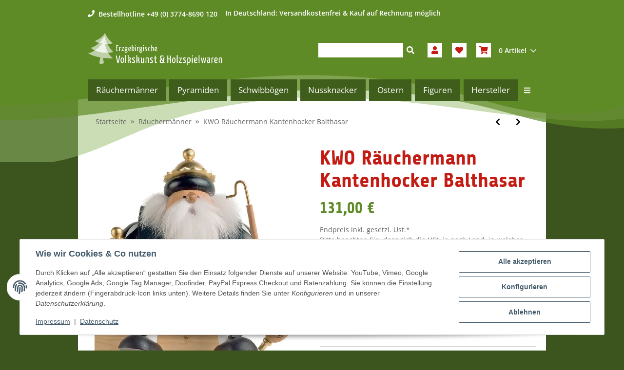

--- FILE ---
content_type: text/html; charset=utf-8
request_url: https://www.erzgebirgsshop24.de/KWO-Raeuchermann-Kantenhocker-Balthasar
body_size: 81314
content:
<!DOCTYPE html>
<html lang="de" itemscope itemtype="https://schema.org/ItemPage">

    <head>
<meta name="kk-dropper-io-token" content="2968ce1a917213af133cb49a1b878b41">
        
            <meta http-equiv="content-type" content="text/html; charset=utf-8">
            <meta name="description" itemprop="description" content="KWO Räuchermann Kantenhocker Balthasar Art-Nr KWO 21657 - Höhe: 17 cm - Gewicht: 460 g Material: Holz - Farbe: farbig (siehe Abbildung)">
                        <meta name="viewport" content="width=device-width, initial-scale=1.0">
            <meta http-equiv="X-UA-Compatible" content="IE=edge">
                        <meta name="robots" content="index, follow">

            <meta itemprop="url" content="https://www.erzgebirgsshop24.de/KWO-Raeuchermann-Kantenhocker-Balthasar">
            <meta property="og:type" content="website">
            <meta property="og:site_name" content="KWO Räuchermann Kantenhocker Balthasar - Erzgebirgische Volkskunst - D">
            <meta property="og:title" content="KWO Räuchermann Kantenhocker Balthasar - Erzgebirgische Volkskunst - D">
            <meta property="og:description" content="KWO Räuchermann Kantenhocker Balthasar Art-Nr KWO 21657 - Höhe: 17 cm - Gewicht: 460 g Material: Holz - Farbe: farbig (siehe Abbildung)">
            <meta property="og:url" content="https://www.erzgebirgsshop24.de/KWO-Raeuchermann-Kantenhocker-Balthasar">

                                    
                            <meta itemprop="image" content="https://www.erzgebirgsshop24.de/media/image/product/6412/lg/kwo-raeuchermann-kantenhocker-balthasar.jpg">
                <meta property="og:image" content="https://www.erzgebirgsshop24.de/media/image/product/6412/lg/kwo-raeuchermann-kantenhocker-balthasar.jpg">
                <meta property="og:image:width" content="800">
                <meta property="og:image:height" content="800">
                    

        <title itemprop="name">KWO Räuchermann Kantenhocker Balthasar - Erzgebirgische Volkskunst - D</title>

                    
<style type="text/css" data-dropper-inlined="//www.erzgebirgsshop24.de/plugins/kk_dropper/drops/Shared/framework.css?v=100.19.5">
._t-center{text-align:center}._t-left{text-align:left}._t-right{text-align:right}._v-middle{vertical-align:middle!important}._v-top{vertical-align:top!important}._v-bottom{vertical-align:bottom!important}._v-baseline{vertical-align:baseline!important}._m-0{margin:0!important}._m-0-top{margin-top:0!important}._m-0-bottom{margin-bottom:0!important}._m-0-right{margin-right:0!important}._m-0-left{margin-left:0!important}._m-025{margin:.25em!important}._m-025-top{margin-top:.25em!important}._m-025-bottom{margin-bottom:.25em!important}._m-025-right{margin-right:.25em!important}._m-025-left{margin-left:.25em!important}._m-05{margin:.5em!important}._m-05-top{margin-top:.5em!important}._m-05-bottom{margin-bottom:.5em!important}._m-05-right{margin-right:.5em!important}._m-05-left{margin-left:.5em!important}._m-075{margin:.75em!important}._m-075-top{margin-top:.75em!important}._m-075-bottom{margin-bottom:.75em!important}._m-075-right{margin-right:.75em!important}._m-075-left{margin-left:.75em!important}._m-1{margin:1em!important}._m-1-top{margin-top:1em!important}._m-1-bottom{margin-bottom:1em!important}._m-1-right{margin-right:1em!important}._m-1-left{margin-left:1em!important}._m-125{margin:1.25em!important}._m-125-top{margin-top:1.25em!important}._m-125-bottom{margin-bottom:1.25em!important}._m-125-right{margin-right:1.25em!important}._m-125-left{margin-left:1.25em!important}._m-15{margin:1.5em!important}._m-15-top{margin-top:1.5em!important}._m-15-bottom{margin-bottom:1.5em!important}._m-15-right{margin-right:1.5em!important}._m-15-left{margin-left:1.5em!important}._m-175{margin:1.75em!important}._m-175-top{margin-top:1.75em!important}._m-175-bottom{margin-bottom:1.75em!important}._m-175-right{margin-right:1.75em!important}._m-175-left{margin-left:1.75em!important}._m-2{margin:2em!important}._m-2-top{margin-top:2em!important}._m-2-bottom{margin-bottom:2em!important}._m-2-right{margin-right:2em!important}._m-2-left{margin-left:2em!important}._m-25{margin:2.5em!important}._m-25-top{margin-top:2.5em!important}._m-25-bottom{margin-bottom:2.5em!important}._m-25-right{margin-right:2.5em!important}._m-25-left{margin-left:2.5em!important}._m-3{margin:3em!important}._m-3-top{margin-top:3em!important}._m-3-bottom{margin-bottom:3em!important}._m-3-right{margin-right:3em!important}._m-3-left{margin-left:3em!important}._m-4{margin:4em!important}._m-4-top{margin-top:4em!important}._m-4-bottom{margin-bottom:4em!important}._m-4-right{margin-right:4em!important}._m-4-left{margin-left:4em!important}._m-5{margin:5em!important}._m-5-top{margin-top:5em!important}._m-5-bottom{margin-bottom:5em!important}._m-5-right{margin-right:5em!important}._m-5-left{margin-left:5em!important}._p-0{padding:0!important}._p-0-top{padding-top:0!important}._p-0-bottom{padding-bottom:0!important}._p-0-right{padding-right:0!important}._p-0-left{padding-left:0!important}._p-025{padding:.25em!important}._p-025-top{padding-top:.25em!important}._p-025-bottom{padding-bottom:.25em!important}._p-025-right{padding-right:.25em!important}._p-025-left{padding-left:.25em!important}._p-05{padding:.5em!important}._p-05-top{padding-top:.5em!important}._p-05-bottom{padding-bottom:.5em!important}._p-05-right{padding-right:.5em!important}._p-05-left{padding-left:.5em!important}._p-075{padding:.75em!important}._p-075-top{padding-top:.75em!important}._p-075-bottom{padding-bottom:.75em!important}._p-075-right{padding-right:.75em!important}._p-075-left{padding-left:.75em!important}._p-1{padding:1em!important}._p-1-top{padding-top:1em!important}._p-1-bottom{padding-bottom:1em!important}._p-1-right{padding-right:1em!important}._p-1-left{padding-left:1em!important}._p-125{padding:1.25em!important}._p-125-top{padding-top:1.25em!important}._p-125-bottom{padding-bottom:1.25em!important}._p-125-right{padding-right:1.25em!important}._p-125-left{padding-left:1.25em!important}._p-15{padding:1.5em!important}._p-15-top{padding-top:1.5em!important}._p-15-bottom{padding-bottom:1.5em!important}._p-15-right{padding-right:1.5em!important}._p-15-left{padding-left:1.5em!important}._p-175{padding:1.75em!important}._p-175-top{padding-top:1.75em!important}._p-175-bottom{padding-bottom:1.75em!important}._p-175-right{padding-right:1.75em!important}._p-175-left{padding-left:1.75em!important}._p-2{padding:2em!important}._p-2-top{padding-top:2em!important}._p-2-bottom{padding-bottom:2em!important}._p-2-right{padding-right:2em!important}._p-2-left{padding-left:2em!important}._p-25{padding:2.5em!important}._p-25-top{padding-top:2.5em!important}._p-25-bottom{padding-bottom:2.5em!important}._p-25-right{padding-right:2.5em!important}._p-25-left{padding-left:2.5em!important}._p-3{padding:3em!important}._p-3-top{padding-top:3em!important}._p-3-bottom{padding-bottom:3em!important}._p-3-right{padding-right:3em!important}._p-3-left{padding-left:3em!important}._p-4{padding:4em!important}._p-4-top{padding-top:4em!important}._p-4-bottom{padding-bottom:4em!important}._p-4-right{padding-right:4em!important}._p-4-left{padding-left:4em!important}._p-5{padding:5em!important}._p-5-top{padding-top:5em!important}._p-5-bottom{padding-bottom:5em!important}._p-5-right{padding-right:5em!important}._p-5-left{padding-left:5em!important}._fs-0{font-size:0!important}._fs-01{font-size:.1em!important}._fs-02{font-size:.2em!important}._fs-03{font-size:.3em!important}._fs-04{font-size:.4em!important}._fs-05{font-size:.5em!important}._fs-06{font-size:.6em!important}._fs-07{font-size:.7em!important}._fs-075{font-size:.75em!important}._fs-08{font-size:.8em!important}._fs-09{font-size:.9em!important}._fs-095{font-size:.95em!important}._fs-1{font-size:1em!important}._fs-11{font-size:1.1em!important}._fs-12{font-size:1.2em!important}._fs-13{font-size:1.3em!important}._fs-14{font-size:1.4em!important}._fs-15{font-size:1.5em!important}._fs-16{font-size:1.6em!important}._fs-17{font-size:1.7em!important}._fs-18{font-size:1.8em!important}._fs-19{font-size:1.9em!important}._fs-2{font-size:2em!important}._fs-25{font-size:2.5em!important}._fs-3{font-size:3em!important}._fs-35{font-size:3.5em!important}._fs-4{font-size:4em!important}._fs-5{font-size:5em!important}._fs-6{font-size:6em!important}._fs-7{font-size:7em!important}._left{float:left!important}._right{float:right!important}._fw-light{font-weight:300!important}._fw-normal{font-weight:400!important}._fw-bold{font-weight:700!important}._fw-heavy{font-weight:800!important}._lh-normal{line-height:normal!important}._lh-0{line-height:0!important}._lh-1{line-height:1!important}._lh-11{line-height:1.1!important}._lh-12{line-height:1.2!important}._lh-13{line-height:1.3!important}._lh-14{line-height:1.4!important}._lh-15{line-height:1.5!important}._lh-2{line-height:1.5!important}._relative{position:relative}._absolute{position:absolute}._static{position:static}._d-block{display:block}._d-inline{display:inline}._d-inline-block{display:inline-block}._d-table{display:table}._d-table-row{display:table-row}._d-table-cell{display:table-cell}._hcenter{display:table;margin-left:auto;margin-right:auto}._br-0{border-radius:0!important}._br-2{border-radius:2px!important}._b-left{border-left:1px solid #ddd!important}._b-right{border-right:1px solid #ddd!important}._b-top{border-top:1px solid #ddd!important}._b-bottom{border-bottom:1px solid #ddd!important}._b-all{border:1px solid #ddd!important}._b-none{border:0 none!important}._c-default{cursor:default!important}._c-pointer{cursor:pointer!important}._click-through{pointer-events:none!important}._o-0{opacity:0!important}._o-01{opacity:.1!important}._o-02{opacity:.2!important}._o-03{opacity:.3!important}._o-04{opacity:.4!important}._o-05{opacity:.5!important}._o-06{opacity:.6!important}._o-07{opacity:.7!important}._o-08{opacity:.8!important}._o-09{opacity:.9!important}._o-1{opacity:1!important}._o-1-hover:hover{opacity:1!important}._w-5{width:5%!important}._w-10{width:10%!important}._w-15{width:15%!important}._w-20{width:20%!important}._w-25{width:25%!important}._w-30{width:30%!important}._w-33{width:33.333333333333333%!important}._w-35{width:35%!important}._w-30{width:30%!important}._w-40{width:40%!important}._w-50{width:50%!important}._w-60{width:60%!important}._w-66{width:66%!important}._w-70{width:70%!important}._w-75{width:75%!important}._w-80{width:80%!important}._w-85{width:85%!important}._w-90{width:90%!important}._w-95{width:95%!important}._w-100{width:100%!important}._dg{display:block;clear:both}._dgw{display:flex;flex-wrap:wrap;flex-direction:row;--dg-units:12;--dg-gap-x:30px;--dg-gap-y:30px}._dg>._dgw{gap:0 var(--dg-gap-x);margin:calc(-1 * var(--dg-gap-y)/ 2) 0}._dgs{--dg-offset:0;--dg-span:var(--dg-units);display:block}._dgw>._dgs{width:calc(((var(--dg-span)/ var(--dg-units)) * 100%) - ((var(--dg-units) - var(--dg-span))/ var(--dg-units)) * var(--dg-gap-x));margin-left:calc(((var(--dg-offset)/ var(--dg-units)) * 100%) + (var(--dg-offset) * (var(--dg-gap-x)/ var(--dg-units))));padding:calc(var(--dg-gap-y)/ 2) 0}._dgb{display:none;width:100%;clear:both}i.kk-icon-svg{display:inline-block;display:inline-flex;align-self:center;line-height:1;align-items:center;position:relative;top:.125em}i.kk-icon-svg>svg{height:1em;fill:currentColor}i.kk-icon-boxed{width:1em;text-align:center}.kk-loader,.kk-loader:after,.kk-loader:before{animation:kk_loader 1s infinite ease-in-out;width:1em;height:4em}.kk-loader{text-indent:-9999em;position:relative;font-size:11px;transform:translateZ(0);animation-delay:-.16s;margin:0 auto;top:50px}.kk-loader:after,.kk-loader:before{position:absolute;top:0;content:''}.kk-loader:before{left:-1.5em;animation-delay:-.32s}.kk-loader:after{left:1.5em}@keyframes kk_loader{0%,100%,80%{box-shadow:0 0;height:4em}40%{box-shadow:0 -2em;height:5em}}.kk-drop-lazy-load-container{position:relative}.kk-drop-lazy-load-container .kk-loader{opacity:.15;position:absolute;left:50%;transform:translateX(-50%) translateZ(0)}
</style>
<style type="text/css" data-dropper-inlined="//www.erzgebirgsshop24.de/plugins/kk_dropper/drops/Shared/kkItemSlider/kkItemSlider.css?v=100.19.5">
.kk-item-slider-style-wrap,.kk-item-slider-style-wrap *{-moz-box-sizing:border-box;box-sizing:border-box;-webkit-user-select:none;-moz-user-select:none;user-select:none}.kk-item-slider-style-wrap .kk-item-slider{transition:opacity .3s;will-change:transition,transform,opacity}.kk-item-slider-style-wrap.has-nav.kk-slider-horizontal .kk-item-slider{padding:0 30px}.kk-item-slider-style-wrap.has-nav.kk-slider-vertical .kk-item-slider{padding:30px 0;overflow:hidden}.kk-item-slider-style-wrap{position:relative;display:inline-block;width:100%}.kk-item-slider-root{overflow:hidden!important;position:relative!important;padding:0!important;margin:0!important;width:100%;height:100%}.kk-slider-vertical .kk-slider-item{width:auto}.kk-slider-vertical .kk-item-slider{overflow:hidden}.kk-item-slider{white-space:nowrap;overflow:hidden}.kk-item-slider.initialized{position:absolute!important;padding:0!important;margin:0!important;top:0;left:0;white-space:nowrap!important;overflow:visible!important}.kk-slider-item{margin:0!important;min-width:0!important;transition:none!important;display:inline-block!important;white-space:normal}.kk-item-slider-next,.kk-item-slider-prev{position:absolute;cursor:pointer;opacity:.5;-webkit-user-select:none;-moz-user-select:none;user-select:none;transition:opacity .1s}.kk-slider-horizontal .kk-item-slider-next,.kk-slider-horizontal .kk-item-slider-prev{top:0;bottom:0;width:30px;background:url(/plugins/kk_dropper/drops/Shared/kkItemSlider/img/arrow-left.png) no-repeat center center;background-size:20px auto}.kk-slider-horizontal .kk-item-slider-prev{left:0}.kk-slider-horizontal .kk-item-slider-next{right:0;background-image:url(/plugins/kk_dropper/drops/Shared/kkItemSlider/img/arrow-right.png)}.kk-slider-vertical .kk-item-slider-next,.kk-slider-vertical .kk-item-slider-prev{left:0;right:0;height:30px;background:url(/plugins/kk_dropper/drops/Shared/kkItemSlider/img/arrow-up.png) no-repeat center center;background-size:auto 20px}.kk-slider-vertical .kk-item-slider-prev{top:0}.kk-slider-vertical .kk-item-slider-next{bottom:0;background-image:url(/plugins/kk_dropper/drops/Shared/kkItemSlider/img/arrow-down.png)}.kk-item-slider-next:hover,.kk-item-slider-prev:hover{opacity:1}.kk-item-slider-next.disallowed,.kk-item-slider-prev.disallowed{opacity:.15}.kk-item-slider-style-wrap.all-visible .kk-item-slider-next,.kk-item-slider-style-wrap.all-visible .kk-item-slider-prev{display:none}.kk-item-slider.items-1>li,.kk-item-slider.kk-slider-items-1>div{width:100%}.kk-item-slider.kk-slider-items-2>div,.kk-item-slider.kk-slider-items-2>li{width:50%}.kk-item-slider.kk-slider-items-3>div,.kk-item-slider.kk-slider-items-3>li{width:33.3%}.kk-item-slider.kk-slider-items-4>div,.kk-item-slider.kk-slider-items-4>li{width:25%}.kk-item-slider.kk-slider-items-5>div,.kk-item-slider.kk-slider-items-5>li{width:20%}.kk-item-slider.kk-slider-items-6>div,.kk-item-slider.kk-slider-items-6>li{width:16.66%}.kk-item-slider.kk-slider-items-7>div,.kk-slider-items-7>li{width:14.28%}.kk-item-slider.kk-item-slider.kk-slider-items-8>div,.kk-item-slider.kk-slider-items-8>li{width:12.5%}
</style>
<style type="text/css" data-dropper-inlined="//www.erzgebirgsshop24.de/plugins/kk_dropper/drops/KK_FlexMenu/css/flexmenu.css?v=1.1.4">
.kk-fm,.kk-fm *{-moz-box-sizing:border-box;box-sizing:border-box}.kk-fm{width:100%;position:relative;text-align:left;--kk-fm-submenu-max-height:calc(100vh - 200px)}.kk-fm:after{content:"";display:table;clear:both}.kk-fm.kk-fm-mobile{transform:translate3d(0,0,0)}.kk-fm.kk-fm-mobile:hover{transform:none}html.kk-fm-mobile-noscroll,html.kk-fm-mobile-noscroll body{overflow:hidden;pointer-events:none}.kk-fm-mobile-noscroll .kk-fm{pointer-events:all}@media screen and (max-width:767px){.kk-fm .kk-fm-center-container{padding:0}}.kk-fm .kk-fm-entry-wrapper{display:flex;transition:opacity .1s ease-in;width:100%;overflow:hidden;position:relative}@media screen and (max-width:785px){.kk-fm .kk-fm-entry-wrapper{opacity:0}}.kk-fm.kk-fm-initialized .kk-fm-entry-wrapper{opacity:1;overflow:visible}.kk-fm a{pointer-events:none}.kk-fm.kk-fm-initialized a{pointer-events:all}.kk-fm .kk-fm-hidden{display:none!important}.kk-fm.kk-fm-sticky{position:fixed;backface-visibility:hidden;margin-top:0!important;top:0;z-index:12;transform:translate3d(0,0,0)}@media screen and (max-width:785px){header .kk-fm{margin-bottom:1em}}.kk-fm .kk-fm-section-heading{font-weight:700;font-size:1.05em}#header-branding>.kk-fm{margin-top:1em}.kk-fm-entry-visible-lg,.kk-fm-entry-visible-md,.kk-fm-entry-visible-sm,.kk-fm-entry-visible-sticky,.kk-fm-entry-visible-xs{display:none!important}@media screen and (max-width:767px){.kk-fm-entry-visible-xs{display:block!important;display:flex!important}}@media screen and (min-width:768px) and (max-width:991px){.kk-fm-entry-visible-sm{display:block!important;display:flex!important}}@media screen and (min-width:992px) and (max-width:1199px){.kk-fm-entry-visible-md{display:block!important;display:flex!important}}@media screen and (min-width:1200px){.kk-fm-entry-visible-lg{display:block!important;display:flex!important}}.kk-fm .kk-fm-entry.kk-fm-entry-visible-sticky,.kk-fm.kk-fm-sticky .kk-fm-entry.kk-fm-entry-hidden-sticky{display:none!important}.kk-fm.kk-fm-sticky .kk-fm-entry.kk-fm-entry-visible-sticky{display:block!important;display:flex!important}.kk-fm .kk-fm-entry-group,.kk-fm .kk-fm-hidden-entries-container{display:flex;flex:1 1 auto}.kk-fm .kk-fm-entry-group{flex-wrap:nowrap;white-space:nowrap}.kk-fm .kk-fm-hidden-entries-container{flex-wrap:wrap;white-space:normal;position:relative}.kk-fm .kk-fm-entry-group-right{justify-content:flex-end}.kk-fm .kk-fm-entry{display:flex;vertical-align:baseline;border-color:transparent;transition:opacity .2s;max-width:100%}.kk-fm .kk-fm-entry .kk-fm-entry-label{padding:1em;display:flex;max-width:100%;overflow:hidden;text-decoration:none;vertical-align:middle;white-space:nowrap;align-items:center;flex:0 1 auto;transition:color .2s,background-color .2s}.kk-fm .kk-fm-entry .kk-fm-entry-label:not([href]){cursor:default}.kk-fm .kk-fm-entry .kk-fm-entry-label:hover{text-decoration:none}.kk-fm .kk-fm-entry-label .kk-fm-caret-down{margin-left:.25em}.kk-fm .kk-fm-entry-label .kk-fm-entry-icon{max-height:1em;line-height:0;vertical-align:text-bottom;margin-right:.5em}.kk-fm .kk-fm-entry-label .kk-fm-entry-font-icon+span{margin-left:.5em}.kk-fm .kk-fm-entry-group-left .kk-fm-entry{border-right-width:1px;border-right-style:solid}.kk-fm .kk-fm-entry-group-right .kk-fm-entry,.kk-fm .kk-fm-entry-type-toggler{border-left-width:1px;border-left-style:solid}.kk-fm .kk-fm-hidden-entries-container .kk-fm-entry{border-top-width:1px;border-top-style:solid}.kk-fm .kk-fm-entry.kk-fm-entry-type-toggler-left{order:-1;border-left:0 none;border-right-style:solid;border-right-width:1px}.kk-fm .kk-fm-entry.kk-fm-entry-type-toggler .kk-fm-entry-label{cursor:pointer}.kk-fm .kk-fm-entry-type-logo .kk-fm-entry-label{padding-top:.5em;padding-bottom:.5em;background:0 0!important}.kk-fm .kk-fm-entry.kk-fm-entry-type-logo .kk-fm-entry-icon{margin-right:0;max-height:2em}.kk-fm .kk-fm-entry.kk-fm-entry-type-search .kk-fm-entry-label{padding:.6em .5em}.kk-fm .kk-fm-entry.kk-fm-entry-type-search .kk-fm-search-icon{font-size:.9em}.kk-fm .kk-fm-entry.kk-fm-entry-type-search .kk-fm-search--wrapper{background:rgba(255,255,255,.15);padding:.4em .75em .4em 1em;transition:background .2s;border-radius:30px;display:flex;width:100%}.kk-fm .kk-fm-entry.kk-fm-entry-type-search.kk-fm-active .kk-fm-search--wrapper,.kk-fm .kk-fm-entry.kk-fm-entry-type-search.kk-fm-hover .kk-fm-search--wrapper{background:rgba(128,128,128,0)!important}.kk-fm .kk-fm-entry.kk-fm-entry-type-search .kk-fm-search--input{background:0 0;border-radius:0;border:0 none;outline:0;height:100%;width:130px;text-shadow:none;box-shadow:none;font-size:1em;padding:0;text-align:left;color:inherit;flex:1 1 auto}.kk-fm .kk-fm-entry.kk-fm-entry-type-search .kk-fm-search--input:focus{text-align:left}.kk-fm .kk-fm-search--input::-webkit-input-placeholder{color:inherit!important;opacity:.7}.kk-fm .kk-fm-search--input::-moz-placeholder{color:inherit!important;opacity:.7}.kk-fm .kk-fm-search--input:-moz-placeholder{color:inherit!important;opacity:.7}.kk-fm .kk-fm-search--input:-ms-input-placeholder{color:inherit!important;opacity:.7}.kk-fm .kk-fm-entry.kk-fm-entry-type-search .kk-fm-search--input:focus{text-align:left;outline:0}.kk-fm .kk-fm-entry.kk-fm-entry-type-cart .kk-fm-entry-font-icon{margin-right:0}.kk-fm .kk-fm-entry.kk-fm-entry-type-cart .kk-fm-cart-count{font-weight:700;margin-right:.5em;font-style:italic;display:inline-block;border:1px solid;line-height:1;border-radius:.7em;padding:.1em .4em}.kk-fm .kk-fm-hidden-entries-container{width:100%;background:rgba(0,0,0,.1)}.kk-fm .kk-fm-hidden-entries-container .kk-fm-entry,.kk-fm .kk-fm-hidden-entries-container .kk-fm-entry .kk-fm-entry-label{width:100%}@media screen and (min-width:786px){.kk-fm .kk-fm-hidden-entries-container .kk-fm-entry{flex:1 50%}.kk-fm .kk-fm-hidden-entries-container .kk-fm-entry:nth-child(2n){border-left-style:solid;border-left-width:1px}}.kk-fm .kk-fm-hidden-entries-container .kk-fm-entry .kk-fm-entry-label{display:flex}.kk-fm .kk-fm-hidden-entries-container .kk-fm-entry .kk-fm-entry-label--name{flex:1 1 auto}.kk-fm .kk-fm-hidden-entries-container .kk-fm-entry .kk-fm-entry-label .kk-fm-caret-down{flex:0 1 auto}.kk-fm .kk-fm-hidden-entries-container .kk-fm-entry .kk-fm-submenu{left:0!important;max-width:none!important}.kk-fm .kk-fm-submenu{position:absolute;left:0;right:0;top:100%;overflow-y:auto;max-height:var(--kk-fm-submenu-max-height);background:#fafafa;box-shadow:0 9px 37px rgba(0,0,0,.2),0 0 0 1px rgba(0,0,0,.1);border-radius:0 0 4px 4px;width:100%;opacity:0;visibility:hidden;z-index:10;pointer-events:none;white-space:normal}.kk-fm .kk-fm-entry.kk-fm-active .kk-fm-submenu{opacity:1;z-index:11;pointer-events:all;visibility:visible}.kk-fm.kk-fm-sticky .kk-fm-submenu{overflow-y:auto;max-height:var(--kk-fm-submenu-max-height)}.kk-fm.kk-fm-mobile .kk-fm-entry .kk-fm-submenu{position:fixed;top:0!important;left:0!important;height:100%;max-height:none;width:100%;min-width:initial;max-width:1140px;margin:0 auto}.kk-fm.kk-fm-mobile .kk-fm-entry.kk-fm-active .kk-fm-submenu{overflow-y:auto;-webkit-overflow-scrolling:touch;-webkit-backface-visibility:hidden}.kk-fm .kk-fm-submenu .kk-fm-link{color:inherit}.kk-fm .kk-fm-submenu .kk-fm-submenu--info{display:none;text-align:left;overflow:hidden;line-height:1;white-space:nowrap;text-decoration:none;align-items:center;top:0;z-index:2}.kk-fm.kk-fm-mobile .kk-fm-submenu .kk-fm-submenu--info{display:flex;position:sticky;-webkit-backdrop-filter:blur(10px);backdrop-filter:blur(30px)}.kk-fm .kk-fm-submenu--info .kk-fm-submenu--close{float:right;line-height:1;font-size:1.75em;padding:.5em 1em;flex:0}.kk-fm .kk-fm-submenu--info .kk-fm-link{padding:1em 1.5em;flex:1 1 auto;overflow:hidden;text-overflow:ellipsis}.kk-fm .kk-fm-submenu .kk-fm-submenu-loader{display:block;height:0;transition:opacity .4s,margin .4s,visibility .4s 0s;opacity:1}.kk-fm .kk-fm-submenu.kk-fm-submenu-loaded .kk-fm-submenu-loader{opacity:0;visibility:hidden;margin:0 auto}.kk-fm .kk-fm-submenu .kk-fm-submenu-loader:before{content:"";display:block;position:absolute;top:70px;left:50%;margin-left:-30px;width:60px;height:60px;border-radius:50%;border:1px solid rgba(128,128,128,.5);border-right-color:inherit;animation:kk-fm-loader .6s infinite linear;transform-origin:50% 50%}@keyframes kk-fm-loader{0%{transform:rotate(0)}100%{transform:rotate(359deg)}}.kk-fm .kk-fm-submenu .kk-fm-submenu-ajax-content{display:block;width:100%;left:0;right:0;height:200px;opacity:0;min-height:200px;max-height:200px;transition:opacity .5s,max-height 2s}.kk-fm .kk-fm-submenu.kk-fm-submenu-loaded .kk-fm-submenu-ajax-content{position:static;max-height:5000px;height:auto;opacity:1}.kk-fm.kk-fm-anim-none .kk-fm-submenu{transiton:none}.kk-fm.kk-fm-anim-none .kk-fm-entry.kk-fm-active .kk-fm-submenu{transiton:none}.kk-fm.kk-fm-anim-fade .kk-fm-submenu{transition:opacity .2s,visibility 0s .2s}.kk-fm.kk-fm-anim-fade .kk-fm-entry.kk-fm-active .kk-fm-submenu{transition:opacity .2s}.kk-fm.kk-fm-anim-grow .kk-fm-submenu{transform:scaleY(.9);transform-origin:50% 0;transition:transform 0s .3s,opacity .3s,visibility 0s .3s}.kk-fm.kk-fm-anim-grow .kk-fm-entry.kk-fm-active .kk-fm-submenu{transform:scaleY(1);transition:transform .3s,opacity .2s}.kk-fm.kk-fm-anim-wobble .kk-fm-submenu{transform:rotateX(90deg);transform-origin:50% 0;transition:transform 0s .3s,opacity .3s,visibility 0s .3s}.kk-fm.kk-fm-anim-wobble .kk-fm-entry.kk-fm-active .kk-fm-submenu{transform:rotateX(0);transition:transform .4s cubic-bezier(.25,.1,.32,1.89),opacity 150ms}@media screen and (max-width:1140px){.kk-fm.kk-fm-mobile .kk-fm-submenu{opacity:0;transform:translateX(-100vw);transform-origin:50% 0;transition:transform .3s ease-in-out,opacity .1s .2s,visibility 0s .3s!important}.kk-fm.kk-fm-mobile .kk-fm-entry.kk-fm-active .kk-fm-submenu{opacity:1;transform:translateX(0);transition:transform 250ms ease-out,opacity 50ms!important}}.kk-fm .kk-fm-boxarea{position:relative;display:flex;flex-flow:row wrap;padding:1em}.kk-fm .kk-fm-box{display:flex;flex-flow:column wrap;flex:1 0 16.875em;margin:0;min-width:16.875em;max-width:100%}.kk-fm .kk-fm-box.kk-fm-box-top{order:0;flex:3 100%}.kk-fm .kk-fm-box.kk-fm-box-left{order:1}.kk-fm .kk-fm-box.kk-fm-box-center{flex:2 0 33.75em;order:2}.kk-fm .kk-fm-box.kk-fm-box-right{order:3}.kk-fm .kk-fm-box.kk-fm-box-bottom{order:4;flex:3 100%}.kk-fm-content-wrapper{width:100%;padding:.75em;display:flex;flex:auto}.kk-fm .kk-fm-content{flex:auto;position:relative;width:100%;display:flex;flex-direction:column}.kk-fm .kk-fm-content.kk-fm-content-framed{background:#fff;border:1px solid #e0e0e0;border-radius:3px}.kk-fm .kk-fm-content .kk-fm-content-body{position:relative;padding:0;flex:1 0 auto}.kk-fm .kk-fm-content.kk-fm-content-framed .kk-fm-content-body{padding:1.5em}.kk-fm .kk-fm-content.kk-fm-content-framed .kk-fm-content-body.kk-fm-content-body--nopadding{padding:0}.kk-fm .kk-fm-content-title{margin:0;border-bottom:1px solid #e0e0e0;flex:0 1 auto}.kk-fm .kk-fm-content-framed .kk-fm-content-title{padding:.75em 1.5em}.kk-fm .kk-fm-content.kk-fm-content-unframed .kk-fm-content-title{text-align:left;padding:.75em 0;margin-bottom:1.5em}.kk-fm .kk-fm-content-body>:first-child{margin-top:0!important}.kk-fm .kk-fm-content-body>:last-child{margin-bottom:0!important}.kk-fm .kk-fm-img{max-width:100%}.kk-fm .kk-fm-listing{clear:both;display:inline-block;width:100%}.kk-fm-grid{display:block!important;display:flex!important;flex-wrap:wrap;text-align:left;width:100%;padding:0}.kk-fm-grid:after{content:"";clear:both;display:block}.kk-fm-grid-item{display:block!important;float:left;margin:0!important}.kk-fm .kk-fm-content-description--image{float:left;margin:0 1.5em .5em 0}.kk-fm .kk-fm-content-description--text{opacity:.8}.kk-fm .kk-fm-content-description--title{color:inherit;font-size:1.75em;line-height:1.1}.kk-fm .kk-fm-content-description--title+.kk-fm-content-description--text{margin-top:.75em}@media screen and (max-width:767px){.kk-fm .kk-fm-content-description--title{font-size:1.5em}}.kk-fm .kk-fm-listing .kk-fm-listing--item{display:block;float:left}.kk-fm .kk-fm-listing .kk-fm-listing--item-wrapper{padding:.75em;text-align:center}.kk-fm .kk-fm-listing .kk-fm-listing--item-name{display:block;margin-top:.5em;white-space:nowrap}.kk-fm .kk-fm-listing--slider .kk-fm-listing--item{float:none;width:auto;min-width:0}.kk-fm .kk-fm-listing--slider .kk-fm-listing--item-name{overflow:hidden;text-overflow:ellipsis}.kk-fm .kk-fm-content-body .kk-fm-listing--linklist{display:inline-block}.kk-fm .kk-fm-listing--linklist-level0{display:block;padding:0 2em 0 0;float:left}.kk-fm .kk-fm-listing--linklist-label{padding:.25em 0;display:block}.kk-fm .kk-fm-listing--linklist-level0>.kk-fm-listing--linklist-label{display:block;white-space:normal}.kk-fm .kk-fm-listing--linklist-level1>.kk-fm-listing--linklist-label{white-space:nowrap;overflow:hidden;text-overflow:ellipsis}.kk-fm .kk-fm-listing--linklist-group{margin-top:.25em;margin-bottom:1em}.kk-fm .kk-fm-listing--item-more{font-style:italic;white-space:nowrap;opacity:.7;font-size:.95em}.kk-fm .kk-fm-listing--index-group{display:block;padding:0 2em .5em 0;float:left}.kk-fm .kk-fm-listing--index-letter{font-size:1.1em;display:block}
</style>
<style type="text/css" data-dropper-inlined="//www.erzgebirgsshop24.de/plugins/kk_dropper/drops/KK_Popup/css/popup.css?v=1.0.12">
.kk-popup{display:none}[data-popup]{cursor:pointer}.kk-popup-modal .kk-popup-modal-body,.kk-popup-modal .kk-popup-modal-footer,.kk-popup-modal .kk-popup-modal-header{clear:both}.kk-popup-modal--custom-width{padding:30px 10px 10px!important}.kk-popup-modal--custom-width .kk-popup-modal-dialog{margin:0 auto!important;max-width:100%}.kk-popup-modal-title{margin:0!important}.kk-popup-modal--no-content-padding .kk-popup-modal-body,.kk-popup-modal--no-content-padding .kk-popup-modal-dialog-content{padding:0!important}.kk-popup-modal-dialog-content{position:relative}.kk-popup-modal-dialog-content>.kk-popup-modal-close{position:absolute;padding:25px 20px;top:0;right:0;left:auto;bottom:auto;z-index:1;line-height:0}.kk-popup-content{position:relative;display:inline-block;width:100%;opacity:1;transition:opacity 1s}
</style>
<style type="text/css" data-dropper-inlined="//www.erzgebirgsshop24.de/plugins/kk_dropper/integrations/INT_Nova/css/style.css?v=1.1.2">
.int-nova-article-wrapper.product-wrapper{height:auto!important}
</style>
<meta name="kk-dropper-stylesheets" content="">
<link rel="canonical" href="https://www.erzgebirgsshop24.de/KWO-Raeuchermann-Kantenhocker-Balthasar">
        
        

        
            <link rel="icon" href="https://www.erzgebirgsshop24.de/favicon.ico" sizes="48x48">
            <link rel="icon" href="https://www.erzgebirgsshop24.de/favicon.svg" sizes="any" type="image/svg+xml">
            <link rel="apple-touch-icon" href="https://www.erzgebirgsshop24.de/apple-touch-icon.png">
            <link rel="manifest" href="https://www.erzgebirgsshop24.de/site.webmanifest">
            <meta name="msapplication-TileColor" content="#1C1D2C">
            <meta name="msapplication-TileImage" content="https://www.erzgebirgsshop24.de/mstile-144x144.png">
        
        
            <meta name="theme-color" content="#1C1D2C">
        

        
                                                
            <style id="criticalCSS">
                
                :root{--blue: #007bff;--indigo: #6610f2;--purple: #6f42c1;--pink: #e83e8c;--red: #dc3545;--orange: #fd7e14;--yellow: #ffc107;--green: #28a745;--teal: #98bb6c;--cyan: #17a2b8;--white: #ffffff;--gray: #656565;--gray-dark: #343a40;--primary: #5f8b27;--secondary: #181618;--success: #5f8b27;--info: #525252;--warning: #ffb64a;--danger: #c41c14;--light: #ecf2e5;--dark: #525252;--gray: #656565;--gray-light: #f6f4f1;--gray-medium: #ebebeb;--gray-dark: #f6f4f1;--gray-darker: #525252;--breakpoint-xs: 0;--breakpoint-sm: 576px;--breakpoint-md: 768px;--breakpoint-lg: 992px;--breakpoint-xl: 1444px;--font-family-sans-serif: "Open Sans", sans-serif;--font-family-monospace: SFMono-Regular, Menlo, Monaco, Consolas, "Liberation Mono", "Courier New", monospace}*,*::before,*::after{box-sizing:border-box}html{font-family:sans-serif;line-height:1.15;-webkit-text-size-adjust:100%;-webkit-tap-highlight-color:rgba(0, 0, 0, 0)}article,aside,figcaption,figure,footer,header,hgroup,main,nav,section{display:block}body{margin:0;font-family:"Open Sans", sans-serif;font-size:1.125rem;font-weight:400;line-height:1.5;color:#181618;text-align:left;background-color:#5f8b27}[tabindex="-1"]:focus:not(:focus-visible){outline:0 !important}hr{box-sizing:content-box;height:0;overflow:visible}h1,h2,h3,h4,h5,h6{margin-top:0;margin-bottom:1rem}p{margin-top:0;margin-bottom:1rem}abbr[title],abbr[data-original-title]{text-decoration:underline;text-decoration:underline dotted;cursor:help;border-bottom:0;text-decoration-skip-ink:none}address{margin-bottom:1rem;font-style:normal;line-height:inherit}ol,ul,dl{margin-top:0;margin-bottom:1rem}ol ol,ul ul,ol ul,ul ol{margin-bottom:0}dt{font-weight:700}dd{margin-bottom:0.5rem;margin-left:0}blockquote{margin:0 0 1rem}b,strong{font-weight:bolder}small{font-size:80%}sub,sup{position:relative;font-size:75%;line-height:0;vertical-align:baseline}sub{bottom:-0.25em}sup{top:-0.5em}a{color:#5f8b27;text-decoration:underline;background-color:transparent}a:hover{color:#5f8b27;text-decoration:none}a:not([href]):not([class]){color:inherit;text-decoration:none}a:not([href]):not([class]):hover{color:inherit;text-decoration:none}pre,code,kbd,samp{font-family:SFMono-Regular, Menlo, Monaco, Consolas, "Liberation Mono", "Courier New", monospace;font-size:1em}pre{margin-top:0;margin-bottom:1rem;overflow:auto;-ms-overflow-style:scrollbar}figure{margin:0 0 1rem}img{vertical-align:middle;border-style:none}svg{overflow:hidden;vertical-align:middle}table{border-collapse:collapse}caption{padding-top:0.75rem;padding-bottom:0.75rem;color:#656565;text-align:left;caption-side:bottom}th{text-align:inherit;text-align:-webkit-match-parent}label{display:inline-block;margin-bottom:0.5rem}button{border-radius:0}button:focus:not(:focus-visible){outline:0}input,button,select,optgroup,textarea{margin:0;font-family:inherit;font-size:inherit;line-height:inherit}button,input{overflow:visible}button,select{text-transform:none}[role="button"]{cursor:pointer}select{word-wrap:normal}button,[type="button"],[type="reset"],[type="submit"]{-webkit-appearance:button}button:not(:disabled),[type="button"]:not(:disabled),[type="reset"]:not(:disabled),[type="submit"]:not(:disabled){cursor:pointer}button::-moz-focus-inner,[type="button"]::-moz-focus-inner,[type="reset"]::-moz-focus-inner,[type="submit"]::-moz-focus-inner{padding:0;border-style:none}input[type="radio"],input[type="checkbox"]{box-sizing:border-box;padding:0}textarea{overflow:auto;resize:vertical}fieldset{min-width:0;padding:0;margin:0;border:0}legend{display:block;width:100%;max-width:100%;padding:0;margin-bottom:0.5rem;font-size:1.5rem;line-height:inherit;color:inherit;white-space:normal}@media (max-width:1200px){legend{font-size:calc(1.275rem + 0.3vw) }}progress{vertical-align:baseline}[type="number"]::-webkit-inner-spin-button,[type="number"]::-webkit-outer-spin-button{height:auto}[type="search"]{outline-offset:-2px;-webkit-appearance:none}[type="search"]::-webkit-search-decoration{-webkit-appearance:none}::-webkit-file-upload-button{font:inherit;-webkit-appearance:button}output{display:inline-block}summary{display:list-item;cursor:pointer}template{display:none}[hidden]{display:none !important}.img-fluid{max-width:100%;height:auto}.img-thumbnail{padding:0.25rem;background-color:#5f8b27;border:1px solid #dee2e6;border-radius:0.125rem;box-shadow:0 1px 2px rgba(0, 0, 0, 0.075);max-width:100%;height:auto}.figure{display:inline-block}.figure-img{margin-bottom:0.5rem;line-height:1}.figure-caption{font-size:90%;color:#656565}code{font-size:87.5%;color:#e83e8c;word-wrap:break-word}a>code{color:inherit}kbd{padding:0.2rem 0.4rem;font-size:87.5%;color:#ffffff;background-color:#212529;border-radius:0.125rem;box-shadow:inset 0 -0.1rem 0 rgba(0, 0, 0, 0.25)}kbd kbd{padding:0;font-size:100%;font-weight:700;box-shadow:none}pre{display:block;font-size:87.5%;color:#212529}pre code{font-size:inherit;color:inherit;word-break:normal}.pre-scrollable{max-height:340px;overflow-y:scroll}.container,.container-fluid,.container-sm,.container-md,.container-lg,.container-xl{width:100%;padding-right:1rem;padding-left:1rem;margin-right:auto;margin-left:auto}@media (min-width:576px){.container,.container-sm{max-width:97vw}}@media (min-width:768px){.container,.container-sm,.container-md{max-width:720px}}@media (min-width:992px){.container,.container-sm,.container-md,.container-lg{max-width:960px}}@media (min-width:1444px){.container,.container-sm,.container-md,.container-lg,.container-xl{max-width:1444px}}.row{display:flex;flex-wrap:wrap;margin-right:-1rem;margin-left:-1rem}.no-gutters{margin-right:0;margin-left:0}.no-gutters>.col,.no-gutters>[class*="col-"]{padding-right:0;padding-left:0}.col-1,.col-2,.col-3,.col-4,.col-5,.col-6,.col-7,.col-8,.col-9,.col-10,.col-11,.col-12,.col,.col-auto,.col-sm-1,.col-sm-2,.col-sm-3,.col-sm-4,.col-sm-5,.col-sm-6,.col-sm-7,.col-sm-8,.col-sm-9,.col-sm-10,.col-sm-11,.col-sm-12,.col-sm,.col-sm-auto,.col-md-1,.col-md-2,.col-md-3,.col-md-4,.col-md-5,.col-md-6,.col-md-7,.col-md-8,.col-md-9,.col-md-10,.col-md-11,.col-md-12,.col-md,.col-md-auto,.col-lg-1,.col-lg-2,.col-lg-3,.col-lg-4,.col-lg-5,.col-lg-6,.col-lg-7,.col-lg-8,.col-lg-9,.col-lg-10,.col-lg-11,.col-lg-12,.col-lg,.col-lg-auto,.col-xl-1,.col-xl-2,.col-xl-3,.col-xl-4,.col-xl-5,.col-xl-6,.col-xl-7,.col-xl-8,.col-xl-9,.col-xl-10,.col-xl-11,.col-xl-12,.col-xl,.col-xl-auto{position:relative;width:100%;padding-right:1rem;padding-left:1rem}.col{flex-basis:0;flex-grow:1;max-width:100%}.row-cols-1>*{flex:0 0 100%;max-width:100%}.row-cols-2>*{flex:0 0 50%;max-width:50%}.row-cols-3>*{flex:0 0 33.3333333333%;max-width:33.3333333333%}.row-cols-4>*{flex:0 0 25%;max-width:25%}.row-cols-5>*{flex:0 0 20%;max-width:20%}.row-cols-6>*{flex:0 0 16.6666666667%;max-width:16.6666666667%}.col-auto{flex:0 0 auto;width:auto;max-width:100%}.col-1{flex:0 0 8.33333333%;max-width:8.33333333%}.col-2{flex:0 0 16.66666667%;max-width:16.66666667%}.col-3{flex:0 0 25%;max-width:25%}.col-4{flex:0 0 33.33333333%;max-width:33.33333333%}.col-5{flex:0 0 41.66666667%;max-width:41.66666667%}.col-6{flex:0 0 50%;max-width:50%}.col-7{flex:0 0 58.33333333%;max-width:58.33333333%}.col-8{flex:0 0 66.66666667%;max-width:66.66666667%}.col-9{flex:0 0 75%;max-width:75%}.col-10{flex:0 0 83.33333333%;max-width:83.33333333%}.col-11{flex:0 0 91.66666667%;max-width:91.66666667%}.col-12{flex:0 0 100%;max-width:100%}.order-first{order:-1}.order-last{order:13}.order-0{order:0}.order-1{order:1}.order-2{order:2}.order-3{order:3}.order-4{order:4}.order-5{order:5}.order-6{order:6}.order-7{order:7}.order-8{order:8}.order-9{order:9}.order-10{order:10}.order-11{order:11}.order-12{order:12}.offset-1{margin-left:8.33333333%}.offset-2{margin-left:16.66666667%}.offset-3{margin-left:25%}.offset-4{margin-left:33.33333333%}.offset-5{margin-left:41.66666667%}.offset-6{margin-left:50%}.offset-7{margin-left:58.33333333%}.offset-8{margin-left:66.66666667%}.offset-9{margin-left:75%}.offset-10{margin-left:83.33333333%}.offset-11{margin-left:91.66666667%}@media (min-width:576px){.col-sm{flex-basis:0;flex-grow:1;max-width:100%}.row-cols-sm-1>*{flex:0 0 100%;max-width:100%}.row-cols-sm-2>*{flex:0 0 50%;max-width:50%}.row-cols-sm-3>*{flex:0 0 33.3333333333%;max-width:33.3333333333%}.row-cols-sm-4>*{flex:0 0 25%;max-width:25%}.row-cols-sm-5>*{flex:0 0 20%;max-width:20%}.row-cols-sm-6>*{flex:0 0 16.6666666667%;max-width:16.6666666667%}.col-sm-auto{flex:0 0 auto;width:auto;max-width:100%}.col-sm-1{flex:0 0 8.33333333%;max-width:8.33333333%}.col-sm-2{flex:0 0 16.66666667%;max-width:16.66666667%}.col-sm-3{flex:0 0 25%;max-width:25%}.col-sm-4{flex:0 0 33.33333333%;max-width:33.33333333%}.col-sm-5{flex:0 0 41.66666667%;max-width:41.66666667%}.col-sm-6{flex:0 0 50%;max-width:50%}.col-sm-7{flex:0 0 58.33333333%;max-width:58.33333333%}.col-sm-8{flex:0 0 66.66666667%;max-width:66.66666667%}.col-sm-9{flex:0 0 75%;max-width:75%}.col-sm-10{flex:0 0 83.33333333%;max-width:83.33333333%}.col-sm-11{flex:0 0 91.66666667%;max-width:91.66666667%}.col-sm-12{flex:0 0 100%;max-width:100%}.order-sm-first{order:-1}.order-sm-last{order:13}.order-sm-0{order:0}.order-sm-1{order:1}.order-sm-2{order:2}.order-sm-3{order:3}.order-sm-4{order:4}.order-sm-5{order:5}.order-sm-6{order:6}.order-sm-7{order:7}.order-sm-8{order:8}.order-sm-9{order:9}.order-sm-10{order:10}.order-sm-11{order:11}.order-sm-12{order:12}.offset-sm-0{margin-left:0}.offset-sm-1{margin-left:8.33333333%}.offset-sm-2{margin-left:16.66666667%}.offset-sm-3{margin-left:25%}.offset-sm-4{margin-left:33.33333333%}.offset-sm-5{margin-left:41.66666667%}.offset-sm-6{margin-left:50%}.offset-sm-7{margin-left:58.33333333%}.offset-sm-8{margin-left:66.66666667%}.offset-sm-9{margin-left:75%}.offset-sm-10{margin-left:83.33333333%}.offset-sm-11{margin-left:91.66666667%}}@media (min-width:768px){.col-md{flex-basis:0;flex-grow:1;max-width:100%}.row-cols-md-1>*{flex:0 0 100%;max-width:100%}.row-cols-md-2>*{flex:0 0 50%;max-width:50%}.row-cols-md-3>*{flex:0 0 33.3333333333%;max-width:33.3333333333%}.row-cols-md-4>*{flex:0 0 25%;max-width:25%}.row-cols-md-5>*{flex:0 0 20%;max-width:20%}.row-cols-md-6>*{flex:0 0 16.6666666667%;max-width:16.6666666667%}.col-md-auto{flex:0 0 auto;width:auto;max-width:100%}.col-md-1{flex:0 0 8.33333333%;max-width:8.33333333%}.col-md-2{flex:0 0 16.66666667%;max-width:16.66666667%}.col-md-3{flex:0 0 25%;max-width:25%}.col-md-4{flex:0 0 33.33333333%;max-width:33.33333333%}.col-md-5{flex:0 0 41.66666667%;max-width:41.66666667%}.col-md-6{flex:0 0 50%;max-width:50%}.col-md-7{flex:0 0 58.33333333%;max-width:58.33333333%}.col-md-8{flex:0 0 66.66666667%;max-width:66.66666667%}.col-md-9{flex:0 0 75%;max-width:75%}.col-md-10{flex:0 0 83.33333333%;max-width:83.33333333%}.col-md-11{flex:0 0 91.66666667%;max-width:91.66666667%}.col-md-12{flex:0 0 100%;max-width:100%}.order-md-first{order:-1}.order-md-last{order:13}.order-md-0{order:0}.order-md-1{order:1}.order-md-2{order:2}.order-md-3{order:3}.order-md-4{order:4}.order-md-5{order:5}.order-md-6{order:6}.order-md-7{order:7}.order-md-8{order:8}.order-md-9{order:9}.order-md-10{order:10}.order-md-11{order:11}.order-md-12{order:12}.offset-md-0{margin-left:0}.offset-md-1{margin-left:8.33333333%}.offset-md-2{margin-left:16.66666667%}.offset-md-3{margin-left:25%}.offset-md-4{margin-left:33.33333333%}.offset-md-5{margin-left:41.66666667%}.offset-md-6{margin-left:50%}.offset-md-7{margin-left:58.33333333%}.offset-md-8{margin-left:66.66666667%}.offset-md-9{margin-left:75%}.offset-md-10{margin-left:83.33333333%}.offset-md-11{margin-left:91.66666667%}}@media (min-width:992px){.col-lg{flex-basis:0;flex-grow:1;max-width:100%}.row-cols-lg-1>*{flex:0 0 100%;max-width:100%}.row-cols-lg-2>*{flex:0 0 50%;max-width:50%}.row-cols-lg-3>*{flex:0 0 33.3333333333%;max-width:33.3333333333%}.row-cols-lg-4>*{flex:0 0 25%;max-width:25%}.row-cols-lg-5>*{flex:0 0 20%;max-width:20%}.row-cols-lg-6>*{flex:0 0 16.6666666667%;max-width:16.6666666667%}.col-lg-auto{flex:0 0 auto;width:auto;max-width:100%}.col-lg-1{flex:0 0 8.33333333%;max-width:8.33333333%}.col-lg-2{flex:0 0 16.66666667%;max-width:16.66666667%}.col-lg-3{flex:0 0 25%;max-width:25%}.col-lg-4{flex:0 0 33.33333333%;max-width:33.33333333%}.col-lg-5{flex:0 0 41.66666667%;max-width:41.66666667%}.col-lg-6{flex:0 0 50%;max-width:50%}.col-lg-7{flex:0 0 58.33333333%;max-width:58.33333333%}.col-lg-8{flex:0 0 66.66666667%;max-width:66.66666667%}.col-lg-9{flex:0 0 75%;max-width:75%}.col-lg-10{flex:0 0 83.33333333%;max-width:83.33333333%}.col-lg-11{flex:0 0 91.66666667%;max-width:91.66666667%}.col-lg-12{flex:0 0 100%;max-width:100%}.order-lg-first{order:-1}.order-lg-last{order:13}.order-lg-0{order:0}.order-lg-1{order:1}.order-lg-2{order:2}.order-lg-3{order:3}.order-lg-4{order:4}.order-lg-5{order:5}.order-lg-6{order:6}.order-lg-7{order:7}.order-lg-8{order:8}.order-lg-9{order:9}.order-lg-10{order:10}.order-lg-11{order:11}.order-lg-12{order:12}.offset-lg-0{margin-left:0}.offset-lg-1{margin-left:8.33333333%}.offset-lg-2{margin-left:16.66666667%}.offset-lg-3{margin-left:25%}.offset-lg-4{margin-left:33.33333333%}.offset-lg-5{margin-left:41.66666667%}.offset-lg-6{margin-left:50%}.offset-lg-7{margin-left:58.33333333%}.offset-lg-8{margin-left:66.66666667%}.offset-lg-9{margin-left:75%}.offset-lg-10{margin-left:83.33333333%}.offset-lg-11{margin-left:91.66666667%}}@media (min-width:1444px){.col-xl{flex-basis:0;flex-grow:1;max-width:100%}.row-cols-xl-1>*{flex:0 0 100%;max-width:100%}.row-cols-xl-2>*{flex:0 0 50%;max-width:50%}.row-cols-xl-3>*{flex:0 0 33.3333333333%;max-width:33.3333333333%}.row-cols-xl-4>*{flex:0 0 25%;max-width:25%}.row-cols-xl-5>*{flex:0 0 20%;max-width:20%}.row-cols-xl-6>*{flex:0 0 16.6666666667%;max-width:16.6666666667%}.col-xl-auto{flex:0 0 auto;width:auto;max-width:100%}.col-xl-1{flex:0 0 8.33333333%;max-width:8.33333333%}.col-xl-2{flex:0 0 16.66666667%;max-width:16.66666667%}.col-xl-3{flex:0 0 25%;max-width:25%}.col-xl-4{flex:0 0 33.33333333%;max-width:33.33333333%}.col-xl-5{flex:0 0 41.66666667%;max-width:41.66666667%}.col-xl-6{flex:0 0 50%;max-width:50%}.col-xl-7{flex:0 0 58.33333333%;max-width:58.33333333%}.col-xl-8{flex:0 0 66.66666667%;max-width:66.66666667%}.col-xl-9{flex:0 0 75%;max-width:75%}.col-xl-10{flex:0 0 83.33333333%;max-width:83.33333333%}.col-xl-11{flex:0 0 91.66666667%;max-width:91.66666667%}.col-xl-12{flex:0 0 100%;max-width:100%}.order-xl-first{order:-1}.order-xl-last{order:13}.order-xl-0{order:0}.order-xl-1{order:1}.order-xl-2{order:2}.order-xl-3{order:3}.order-xl-4{order:4}.order-xl-5{order:5}.order-xl-6{order:6}.order-xl-7{order:7}.order-xl-8{order:8}.order-xl-9{order:9}.order-xl-10{order:10}.order-xl-11{order:11}.order-xl-12{order:12}.offset-xl-0{margin-left:0}.offset-xl-1{margin-left:8.33333333%}.offset-xl-2{margin-left:16.66666667%}.offset-xl-3{margin-left:25%}.offset-xl-4{margin-left:33.33333333%}.offset-xl-5{margin-left:41.66666667%}.offset-xl-6{margin-left:50%}.offset-xl-7{margin-left:58.33333333%}.offset-xl-8{margin-left:66.66666667%}.offset-xl-9{margin-left:75%}.offset-xl-10{margin-left:83.33333333%}.offset-xl-11{margin-left:91.66666667%}}.nav{display:flex;flex-wrap:wrap;padding-left:0;margin-bottom:0;list-style:none}.nav-link{display:block;padding:0.5rem 1rem;text-decoration:none}.nav-link:hover,.nav-link:focus{text-decoration:none}.nav-link.disabled{color:#656565;pointer-events:none;cursor:default}.nav-tabs{border-bottom:1px solid #dee2e6}.nav-tabs .nav-link{margin-bottom:-1px;background-color:transparent;border:1px solid transparent;border-top-left-radius:0;border-top-right-radius:0}.nav-tabs .nav-link:hover,.nav-tabs .nav-link:focus{isolation:isolate;border-color:transparent}.nav-tabs .nav-link.disabled{color:#656565;background-color:transparent;border-color:transparent}.nav-tabs .nav-link.active,.nav-tabs .nav-item.show .nav-link{color:#5f8b27;background-color:transparent;border-color:#5f8b27}.nav-tabs .dropdown-menu{margin-top:-1px;border-top-left-radius:0;border-top-right-radius:0}.nav-pills .nav-link{background:none;border:0;border-radius:0.125rem}.nav-pills .nav-link.active,.nav-pills .show>.nav-link{color:#ffffff;background-color:#5f8b27}.nav-fill>.nav-link,.nav-fill .nav-item{flex:1 1 auto;text-align:center}.nav-justified>.nav-link,.nav-justified .nav-item{flex-basis:0;flex-grow:1;text-align:center}.tab-content>.tab-pane{display:none}.tab-content>.active{display:block}.navbar{position:relative;display:flex;flex-wrap:wrap;align-items:center;justify-content:space-between;padding:0.4rem 1rem}.navbar .container,.navbar .container-fluid,.navbar .container-sm,.navbar .container-md,.navbar .container-lg,.navbar .container-xl,.navbar>.container-sm,.navbar>.container-md,.navbar>.container-lg,.navbar>.container-xl{display:flex;flex-wrap:wrap;align-items:center;justify-content:space-between}.navbar-brand{display:inline-block;padding-top:0.40625rem;padding-bottom:0.40625rem;margin-right:1rem;font-size:1.25rem;line-height:inherit;white-space:nowrap}.navbar-brand:hover,.navbar-brand:focus{text-decoration:none}.navbar-nav{display:flex;flex-direction:column;padding-left:0;margin-bottom:0;list-style:none}.navbar-nav .nav-link{padding-right:0;padding-left:0}.navbar-nav .dropdown-menu{position:static;float:none}.navbar-text{display:inline-block;padding-top:0.5rem;padding-bottom:0.5rem}.navbar-collapse{flex-basis:100%;flex-grow:1;align-items:center}.navbar-toggler{padding:0.25rem 0.75rem;font-size:1.25rem;line-height:1;background-color:transparent;border:1px solid transparent;border-radius:0.125rem}.navbar-toggler:hover,.navbar-toggler:focus{text-decoration:none}.navbar-toggler-icon{display:inline-block;width:1.5em;height:1.5em;vertical-align:middle;content:"";background:50% / 100% 100% no-repeat}.navbar-nav-scroll{max-height:75vh;overflow-y:auto}@media (max-width:575.98px){.navbar-expand-sm>.container,.navbar-expand-sm>.container-fluid,.navbar-expand-sm>.container-sm,.navbar-expand-sm>.container-md,.navbar-expand-sm>.container-lg,.navbar-expand-sm>.container-xl{padding-right:0;padding-left:0}}@media (min-width:576px){.navbar-expand-sm{flex-flow:row nowrap;justify-content:flex-start}.navbar-expand-sm .navbar-nav{flex-direction:row}.navbar-expand-sm .navbar-nav .dropdown-menu{position:absolute}.navbar-expand-sm .navbar-nav .nav-link{padding-right:1.5rem;padding-left:1.5rem}.navbar-expand-sm>.container,.navbar-expand-sm>.container-fluid,.navbar-expand-sm>.container-sm,.navbar-expand-sm>.container-md,.navbar-expand-sm>.container-lg,.navbar-expand-sm>.container-xl{flex-wrap:nowrap}.navbar-expand-sm .navbar-nav-scroll{overflow:visible}.navbar-expand-sm .navbar-collapse{display:flex !important;flex-basis:auto}.navbar-expand-sm .navbar-toggler{display:none}}@media (max-width:767.98px){.navbar-expand-md>.container,.navbar-expand-md>.container-fluid,.navbar-expand-md>.container-sm,.navbar-expand-md>.container-md,.navbar-expand-md>.container-lg,.navbar-expand-md>.container-xl{padding-right:0;padding-left:0}}@media (min-width:768px){.navbar-expand-md{flex-flow:row nowrap;justify-content:flex-start}.navbar-expand-md .navbar-nav{flex-direction:row}.navbar-expand-md .navbar-nav .dropdown-menu{position:absolute}.navbar-expand-md .navbar-nav .nav-link{padding-right:1.5rem;padding-left:1.5rem}.navbar-expand-md>.container,.navbar-expand-md>.container-fluid,.navbar-expand-md>.container-sm,.navbar-expand-md>.container-md,.navbar-expand-md>.container-lg,.navbar-expand-md>.container-xl{flex-wrap:nowrap}.navbar-expand-md .navbar-nav-scroll{overflow:visible}.navbar-expand-md .navbar-collapse{display:flex !important;flex-basis:auto}.navbar-expand-md .navbar-toggler{display:none}}@media (max-width:991.98px){.navbar-expand-lg>.container,.navbar-expand-lg>.container-fluid,.navbar-expand-lg>.container-sm,.navbar-expand-lg>.container-md,.navbar-expand-lg>.container-lg,.navbar-expand-lg>.container-xl{padding-right:0;padding-left:0}}@media (min-width:992px){.navbar-expand-lg{flex-flow:row nowrap;justify-content:flex-start}.navbar-expand-lg .navbar-nav{flex-direction:row}.navbar-expand-lg .navbar-nav .dropdown-menu{position:absolute}.navbar-expand-lg .navbar-nav .nav-link{padding-right:1.5rem;padding-left:1.5rem}.navbar-expand-lg>.container,.navbar-expand-lg>.container-fluid,.navbar-expand-lg>.container-sm,.navbar-expand-lg>.container-md,.navbar-expand-lg>.container-lg,.navbar-expand-lg>.container-xl{flex-wrap:nowrap}.navbar-expand-lg .navbar-nav-scroll{overflow:visible}.navbar-expand-lg .navbar-collapse{display:flex !important;flex-basis:auto}.navbar-expand-lg .navbar-toggler{display:none}}@media (max-width:1443.98px){.navbar-expand-xl>.container,.navbar-expand-xl>.container-fluid,.navbar-expand-xl>.container-sm,.navbar-expand-xl>.container-md,.navbar-expand-xl>.container-lg,.navbar-expand-xl>.container-xl{padding-right:0;padding-left:0}}@media (min-width:1444px){.navbar-expand-xl{flex-flow:row nowrap;justify-content:flex-start}.navbar-expand-xl .navbar-nav{flex-direction:row}.navbar-expand-xl .navbar-nav .dropdown-menu{position:absolute}.navbar-expand-xl .navbar-nav .nav-link{padding-right:1.5rem;padding-left:1.5rem}.navbar-expand-xl>.container,.navbar-expand-xl>.container-fluid,.navbar-expand-xl>.container-sm,.navbar-expand-xl>.container-md,.navbar-expand-xl>.container-lg,.navbar-expand-xl>.container-xl{flex-wrap:nowrap}.navbar-expand-xl .navbar-nav-scroll{overflow:visible}.navbar-expand-xl .navbar-collapse{display:flex !important;flex-basis:auto}.navbar-expand-xl .navbar-toggler{display:none}}.navbar-expand{flex-flow:row nowrap;justify-content:flex-start}.navbar-expand>.container,.navbar-expand>.container-fluid,.navbar-expand>.container-sm,.navbar-expand>.container-md,.navbar-expand>.container-lg,.navbar-expand>.container-xl{padding-right:0;padding-left:0}.navbar-expand .navbar-nav{flex-direction:row}.navbar-expand .navbar-nav .dropdown-menu{position:absolute}.navbar-expand .navbar-nav .nav-link{padding-right:1.5rem;padding-left:1.5rem}.navbar-expand>.container,.navbar-expand>.container-fluid,.navbar-expand>.container-sm,.navbar-expand>.container-md,.navbar-expand>.container-lg,.navbar-expand>.container-xl{flex-wrap:nowrap}.navbar-expand .navbar-nav-scroll{overflow:visible}.navbar-expand .navbar-collapse{display:flex !important;flex-basis:auto}.navbar-expand .navbar-toggler{display:none}.navbar-light .navbar-brand{color:rgba(0, 0, 0, 0.9)}.navbar-light .navbar-brand:hover,.navbar-light .navbar-brand:focus{color:rgba(0, 0, 0, 0.9)}.navbar-light .navbar-nav .nav-link{color:#525252}.navbar-light .navbar-nav .nav-link:hover,.navbar-light .navbar-nav .nav-link:focus{color:#5f8b27}.navbar-light .navbar-nav .nav-link.disabled{color:rgba(0, 0, 0, 0.3)}.navbar-light .navbar-nav .show>.nav-link,.navbar-light .navbar-nav .active>.nav-link,.navbar-light .navbar-nav .nav-link.show,.navbar-light .navbar-nav .nav-link.active{color:rgba(0, 0, 0, 0.9)}.navbar-light .navbar-toggler{color:#525252;border-color:rgba(0, 0, 0, 0.1)}.navbar-light .navbar-toggler-icon{background-image:url("data:image/svg+xml,%3csvg xmlns='http://www.w3.org/2000/svg' width='30' height='30' viewBox='0 0 30 30'%3e%3cpath stroke='%23525252' stroke-linecap='round' stroke-miterlimit='10' stroke-width='2' d='M4 7h22M4 15h22M4 23h22'/%3e%3c/svg%3e")}.navbar-light .navbar-text{color:#525252}.navbar-light .navbar-text a{color:rgba(0, 0, 0, 0.9)}.navbar-light .navbar-text a:hover,.navbar-light .navbar-text a:focus{color:rgba(0, 0, 0, 0.9)}.navbar-dark .navbar-brand{color:#ffffff}.navbar-dark .navbar-brand:hover,.navbar-dark .navbar-brand:focus{color:#ffffff}.navbar-dark .navbar-nav .nav-link{color:rgba(255, 255, 255, 0.5)}.navbar-dark .navbar-nav .nav-link:hover,.navbar-dark .navbar-nav .nav-link:focus{color:rgba(255, 255, 255, 0.75)}.navbar-dark .navbar-nav .nav-link.disabled{color:rgba(255, 255, 255, 0.25)}.navbar-dark .navbar-nav .show>.nav-link,.navbar-dark .navbar-nav .active>.nav-link,.navbar-dark .navbar-nav .nav-link.show,.navbar-dark .navbar-nav .nav-link.active{color:#ffffff}.navbar-dark .navbar-toggler{color:rgba(255, 255, 255, 0.5);border-color:rgba(255, 255, 255, 0.1)}.navbar-dark .navbar-toggler-icon{background-image:url("data:image/svg+xml,%3csvg xmlns='http://www.w3.org/2000/svg' width='30' height='30' viewBox='0 0 30 30'%3e%3cpath stroke='rgba%28255, 255, 255, 0.5%29' stroke-linecap='round' stroke-miterlimit='10' stroke-width='2' d='M4 7h22M4 15h22M4 23h22'/%3e%3c/svg%3e")}.navbar-dark .navbar-text{color:rgba(255, 255, 255, 0.5)}.navbar-dark .navbar-text a{color:#ffffff}.navbar-dark .navbar-text a:hover,.navbar-dark .navbar-text a:focus{color:#ffffff}.pagination-sm .page-item.active .page-link::after,.pagination-sm .page-item.active .page-text::after{left:0.375rem;right:0.375rem}.pagination-lg .page-item.active .page-link::after,.pagination-lg .page-item.active .page-text::after{left:1.125rem;right:1.125rem}.page-item{position:relative}.page-item.active{font-weight:700}.page-item.active .page-link::after,.page-item.active .page-text::after{content:"";position:absolute;left:0.5625rem;bottom:0;right:0.5625rem;border-bottom:4px solid #5f8b27}@media (min-width:768px){.dropdown-item.page-item{background-color:transparent}}.page-link,.page-text{text-decoration:none}.pagination{margin-bottom:0;justify-content:space-between;align-items:center}@media (min-width:768px){.pagination{justify-content:normal}.pagination .dropdown>.btn{display:none}.pagination .dropdown-menu{position:static !important;transform:none !important;display:flex;margin:0;padding:0;border:0;min-width:auto}.pagination .dropdown-item{width:auto;display:inline-block;padding:0}.pagination .dropdown-item.active{background-color:transparent;color:#181618}.pagination .dropdown-item:hover{background-color:transparent}.pagination .pagination-site{display:none}}@media (max-width:767.98px){.pagination .dropdown-item{padding:0}.pagination .dropdown-item.active .page-link,.pagination .dropdown-item.active .page-text,.pagination .dropdown-item:active .page-link,.pagination .dropdown-item:active .page-text{color:#525252}}.productlist-page-nav{align-items:center}.productlist-page-nav .pagination{margin:0}.productlist-page-nav .displayoptions{margin-bottom:1rem}@media (min-width:768px){.productlist-page-nav .displayoptions{margin-bottom:0}}.productlist-page-nav .displayoptions .btn-group+.btn-group+.btn-group{margin-left:0.5rem}.productlist-page-nav .result-option-wrapper{margin-right:0.5rem}.productlist-page-nav .productlist-item-info{margin-bottom:0.5rem;margin-left:auto;margin-right:auto;display:flex}@media (min-width:768px){.productlist-page-nav .productlist-item-info{margin-right:0;margin-bottom:0}.productlist-page-nav .productlist-item-info.productlist-item-border{border-right:1px solid #ebebeb;padding-right:1rem}}.productlist-page-nav.productlist-page-nav-header-m{margin-top:3rem}@media (min-width:768px){.productlist-page-nav.productlist-page-nav-header-m{margin-top:2rem}.productlist-page-nav.productlist-page-nav-header-m>.col{margin-top:1rem}}.productlist-page-nav-bottom{margin-bottom:2rem}.pagination-wrapper{margin-bottom:1rem;align-items:center;border-top:1px solid #f6f4f1;border-bottom:1px solid #f6f4f1;padding-top:0.5rem;padding-bottom:0.5rem}.pagination-wrapper .pagination-entries{font-weight:700;margin-bottom:1rem}@media (min-width:768px){.pagination-wrapper .pagination-entries{margin-bottom:0}}.pagination-wrapper .pagination-selects{margin-left:auto;margin-top:1rem}@media (min-width:768px){.pagination-wrapper .pagination-selects{margin-left:0;margin-top:0}}.pagination-wrapper .pagination-selects .pagination-selects-entries{margin-bottom:1rem}@media (min-width:768px){.pagination-wrapper .pagination-selects .pagination-selects-entries{margin-right:1rem;margin-bottom:0}}.pagination-no-wrapper{border:0;padding-top:0;padding-bottom:0}.topbar-wrapper{position:relative;z-index:1021;flex-direction:row-reverse}.sticky-header header{position:sticky;top:0}#jtl-nav-wrapper .form-control::placeholder,#jtl-nav-wrapper .form-control:focus::placeholder{color:white}#jtl-nav-wrapper .label-slide .form-group:not(.exclude-from-label-slide):not(.checkbox) label{background:transparent;color:white}header{box-shadow:0 1rem 0.5625rem -0.75rem rgba(0, 0, 0, 0.06);position:relative;z-index:1020}header .dropdown-menu{background-color:transparent;color:white}header .navbar-toggler{color:white}header .navbar-brand img{max-width:50vw;object-fit:contain}header .nav-right .dropdown-menu{margin-top:-0.03125rem;box-shadow:inset 0 1rem 0.5625rem -0.75rem rgba(0, 0, 0, 0.06)}@media (min-width:992px){header #mainNavigation{margin-right:1rem}}@media (max-width:991.98px){header .navbar-brand img{max-width:30vw}header .dropup,header .dropright,header .dropdown,header .dropleft,header .col,header [class*="col-"]{position:static}header .navbar-collapse{position:fixed;top:0;left:0;display:block;height:100vh !important;-webkit-overflow-scrolling:touch;max-width:16.875rem;transition:all 0.2s ease-in-out;z-index:1050;width:100%;background:transparent}header .navbar-collapse:not(.show){transform:translateX(-100%)}header .navbar-nav{transition:all 0.2s ease-in-out}header .navbar-nav .nav-item,header .navbar-nav .nav-link{margin-left:0;margin-right:0;padding-left:1rem;padding-right:1rem;padding-top:1rem;padding-bottom:1rem}header .navbar-nav .nav-link{margin-top:-1rem;margin-bottom:-1rem;margin-left:-1rem;margin-right:-1rem;display:flex;align-items:center;justify-content:space-between}header .navbar-nav .nav-link::after{content:'\f054' !important;font-family:"Font Awesome 5 Free" !important;font-weight:900;margin-left:0.5rem;margin-top:0;font-size:0.75em}header .navbar-nav .nav-item.dropdown>.nav-link>.product-count{display:none}header .navbar-nav .nav-item:not(.dropdown) .nav-link::after{display:none}header .navbar-nav .dropdown-menu{position:absolute;left:100%;top:0;box-shadow:none;width:100%;padding:0;margin:0}header .navbar-nav .dropdown-menu:not(.show){display:none}header .navbar-nav .dropdown-body{margin:0}header .navbar-nav .nav{flex-direction:column}header .nav-mobile-header{padding-left:1rem;padding-right:1rem}header .nav-mobile-header>.row{height:3.125rem}header .nav-mobile-header .nav-mobile-header-hr{margin-top:0;margin-bottom:0}header .nav-mobile-body{height:calc(100vh - 3.125rem);height:calc(var(--vh, 1vh) * 100 - 3.125rem);overflow-y:auto;position:relative}header .nav-scrollbar-inner{overflow:visible}header .nav-right{font-size:1.25rem}header .nav-right .dropdown-menu{width:100%}}@media (min-width:992px){header .navbar-collapse{height:4.3125rem}header .navbar-nav>.nav-item>.nav-link{position:relative;padding:1.5rem}header .navbar-nav>.nav-item>.nav-link::before{content:"";position:absolute;bottom:0;left:50%;transform:translateX(-50%);border-width:0 0 6px;border-color:#5f8b27;border-style:solid;transition:width 0.4s;width:0}header .navbar-nav>.nav-item.active>.nav-link::before,header .navbar-nav>.nav-item:hover>.nav-link::before,header .navbar-nav>.nav-item.hover>.nav-link::before{width:100%}header .navbar-nav>.nav-item>.dropdown-menu{max-height:calc(100vh - 12.5rem);overflow:auto;margin-top:-0.03125rem;box-shadow:inset 0 1rem 0.5625rem -0.75rem rgba(0, 0, 0, 0.06)}header .navbar-nav>.nav-item.dropdown-full{position:static}header .navbar-nav>.nav-item.dropdown-full .dropdown-menu{width:100%}header .navbar-nav>.nav-item .product-count{display:none}header .navbar-nav>.nav-item .nav{flex-wrap:wrap}header .navbar-nav .nav .nav-link{padding:0}header .navbar-nav .nav .nav-link::after{display:none}header .navbar-nav .dropdown .nav-item{width:100%}header .nav-mobile-body{align-self:flex-start;width:100%}header .nav-scrollbar-inner{width:100%}header .nav-right .nav-link{padding-top:1.5rem;padding-bottom:1.5rem}header .submenu-headline::after{display:none}header .submenu-headline-toplevel{font-family:"Share", sans-serif;font-size:1.25rem;border-bottom:1px solid #ebebeb;margin-bottom:1rem}header .subcategory-wrapper .categories-recursive-dropdown{display:block;position:static !important;box-shadow:none}header .subcategory-wrapper .categories-recursive-dropdown>.nav{flex-direction:column}header .subcategory-wrapper .categories-recursive-dropdown .categories-recursive-dropdown{margin-left:0.25rem}}header .submenu-headline-image{margin-bottom:1rem;display:none}@media (min-width:992px){header .submenu-headline-image{display:block}}header #burger-menu{margin-right:1rem}header .table,header .dropdown-item,header .btn-outline-primary{color:white}header .dropdown-item{background-color:transparent}header .dropdown-item:hover{background-color:#f6f4f1}header .btn-outline-primary:hover{color:#f6f4f1}@media (min-width:992px){.nav-item-lg-m{margin-top:1.5rem;margin-bottom:1.5rem}}.fixed-search{background-color:transparent;box-shadow:0 0.25rem 0.5rem rgba(0, 0, 0, 0.2);padding-top:0.5rem;padding-bottom:0.5rem}.fixed-search .form-control{background-color:transparent;color:white}.fixed-search .form-control::placeholder{color:white}.main-search .twitter-typeahead{display:flex;flex-grow:1}.form-clear{align-items:center;bottom:8px;color:white;cursor:pointer;display:flex;height:24px;justify-content:center;position:absolute;right:52px;width:24px;z-index:10}.account-icon-dropdown .account-icon-dropdown-pass{margin-bottom:2rem}.account-icon-dropdown .dropdown-footer{background-color:#f6f4f1}.account-icon-dropdown .dropdown-footer a{text-decoration:underline}.account-icon-dropdown .account-icon-dropdown-logout{padding-bottom:0.5rem}.cart-dropdown-shipping-notice{color:#656565}.is-checkout header,.is-checkout .navbar{height:2.8rem}@media (min-width:992px){.is-checkout header,.is-checkout .navbar{height:4.2625rem}}.is-checkout .search-form-wrapper-fixed,.is-checkout .fixed-search{display:none}@media (max-width:991.98px){.nav-icons{height:2.8rem}}.search-form-wrapper-fixed{padding-top:0.5rem;padding-bottom:0.5rem}.full-width-mega .main-search-wrapper .twitter-typeahead{flex:1}@media (min-width:992px){.full-width-mega .main-search-wrapper{display:block}}@media (max-width:991.98px){.full-width-mega.sticky-top .main-search-wrapper{padding-right:0;padding-left:0;flex:0 0 auto;width:auto;max-width:100%}.full-width-mega.sticky-top .main-search-wrapper+.col,.full-width-mega.sticky-top .main-search-wrapper a{padding-left:0}.full-width-mega.sticky-top .main-search-wrapper .nav-link{padding-right:0.7rem}.full-width-mega .secure-checkout-icon{flex:0 0 auto;width:auto;max-width:100%;margin-left:auto}.full-width-mega .toggler-logo-wrapper{position:initial;width:max-content}}.full-width-mega .nav-icons-wrapper{padding-left:0}.full-width-mega .nav-logo-wrapper{padding-right:0;margin-right:auto}@media (min-width:992px){.full-width-mega .navbar-expand-lg .nav-multiple-row .navbar-nav{flex-wrap:wrap}.full-width-mega #mainNavigation.nav-multiple-row{height:auto;margin-right:0}.full-width-mega .nav-multiple-row .nav-scrollbar-inner{padding-bottom:0}.full-width-mega .nav-multiple-row .nav-scrollbar-arrow{display:none}.full-width-mega .menu-search-position-center .main-search-wrapper{margin-right:auto}.full-width-mega .menu-search-position-left .main-search-wrapper{margin-right:auto}.full-width-mega .menu-search-position-left .nav-logo-wrapper{margin-right:initial}.full-width-mega .menu-center-center.menu-multiple-rows-multiple .nav-scrollbar-inner{justify-content:center}.full-width-mega .menu-center-space-between.menu-multiple-rows-multiple .nav-scrollbar-inner{justify-content:space-between}}@media (min-width:992px){header.full-width-mega .nav-right .dropdown-menu{box-shadow:0 0 7px #000000}header .nav-multiple-row .navbar-nav>.nav-item>.nav-link{padding:1rem 1.5rem}}.slick-slider{position:relative;display:block;box-sizing:border-box;-webkit-touch-callout:none;-webkit-user-select:none;-khtml-user-select:none;-moz-user-select:none;-ms-user-select:none;user-select:none;-ms-touch-action:pan-y;touch-action:pan-y;-webkit-tap-highlight-color:transparent}.slick-list{position:relative;overflow:hidden;display:block;margin:0;padding:0}.slick-list:focus{outline:none}.slick-list.dragging{cursor:pointer;cursor:hand}.slick-slider .slick-track,.slick-slider .slick-list{-webkit-transform:translate3d(0, 0, 0);-moz-transform:translate3d(0, 0, 0);-ms-transform:translate3d(0, 0, 0);-o-transform:translate3d(0, 0, 0);transform:translate3d(0, 0, 0)}.slick-track{position:relative;left:0;top:0;display:block;margin-left:auto;margin-right:auto}.slick-track:before,.slick-track:after{content:"";display:table}.slick-track:after{clear:both}.slick-loading .slick-track{visibility:hidden}.slick-slide{float:left;height:100%;min-height:1px;display:none}[dir="rtl"] .slick-slide{float:right}.slick-slide img{display:block}.slick-slide.slick-loading img{display:none}.slick-slide.dragging img{pointer-events:none}.slick-initialized .slick-slide{display:block}.slick-loading .slick-slide{visibility:hidden}.slick-vertical .slick-slide{display:block;height:auto;border:1px solid transparent}.slick-arrow.slick-hidden{display:none}:root{--vh: 1vh}.fa,.fas,.far,.fal{display:inline-block}h1,h2,h3,h4,h5,h6,.h1,.h2,.h3,.productlist-filter-headline,.sidepanel-left .box-normal .box-normal-link,.h4,.h5,.h6{margin-bottom:1rem;font-family:"Share", sans-serif;font-weight:700;line-height:1.1;color:#c41c14}h1,.h1{font-size:2.625rem}@media (max-width:1200px){h1,.h1{font-size:calc(1.3875rem + 1.65vw) }}h2,.h2{font-size:2.0625rem}@media (max-width:1200px){h2,.h2{font-size:calc(1.33125rem + 0.975vw) }}h3,.h3,.productlist-filter-headline,.sidepanel-left .box-normal .box-normal-link{font-size:1.75rem}@media (max-width:1200px){h3,.h3,.productlist-filter-headline,.sidepanel-left .box-normal .box-normal-link{font-size:calc(1.3rem + 0.6vw) }}h4,.h4{font-size:1.5rem}@media (max-width:1200px){h4,.h4{font-size:calc(1.275rem + 0.3vw) }}h5,.h5{font-size:1.375rem}@media (max-width:1200px){h5,.h5{font-size:calc(1.2625rem + 0.15vw) }}h6,.h6{font-size:1.25rem}.banner .img-fluid{width:100%}.label-slide .form-group:not(.exclude-from-label-slide):not(.checkbox) label{display:none}.modal{display:none}.carousel-thumbnails .slick-arrow{opacity:0}.slick-dots{flex:0 0 100%;display:flex;justify-content:center;align-items:center;font-size:0;line-height:0;padding:0;height:1rem;width:100%;margin:2rem 0 0}.slick-dots li{margin:0 0.25rem;list-style-type:none}.slick-dots li button{width:0.75rem;height:0.75rem;padding:0;border-radius:50%;border:0.125rem solid #ebebeb;background-color:#ebebeb;transition:all 0.2s ease-in-out}.slick-dots li.slick-active button{background-color:#525252;border-color:#525252}.consent-modal:not(.active){display:none}.consent-banner-icon{width:1em;height:1em}.mini>#consent-banner{display:none}html{overflow-y:scroll}.dropdown-menu{display:none}.dropdown-toggle::after{content:"";margin-left:0.5rem;display:inline-block}.list-unstyled,.list-icons{padding-left:0;list-style:none}.input-group{position:relative;display:flex;flex-wrap:wrap;align-items:stretch;width:100%}.input-group>.form-control{flex:1 1 auto;width:1%}#main-wrapper{background:#ffffff}.container-fluid-xl{max-width:103.125rem}.nav-dividers .nav-item{position:relative}.nav-dividers .nav-item:not(:last-child)::after{content:"";position:absolute;right:0;top:0.5rem;height:calc(100% - 1rem);border-right:0.0625rem solid currentColor}.nav-link{text-decoration:none}.nav-scrollbar{overflow:hidden;display:flex;align-items:center}.nav-scrollbar .nav,.nav-scrollbar .navbar-nav{flex-wrap:nowrap}.nav-scrollbar .nav-item{white-space:nowrap}.nav-scrollbar-inner{overflow-x:auto;padding-bottom:1.5rem;align-self:flex-start}#shop-nav{align-items:center;flex-shrink:0;margin-left:auto}@media (max-width:767.98px){#shop-nav .nav-link{padding-left:0.7rem;padding-right:0.7rem}}.has-left-sidebar .breadcrumb-container{padding-left:0;padding-right:0}.breadcrumb{display:flex;flex-wrap:wrap;padding:0.5rem 0;margin-bottom:0;list-style:none;background-color:transparent;border-radius:0}.breadcrumb-item{display:none}@media (min-width:768px){.breadcrumb-item{display:flex}}.breadcrumb-item.active{font-weight:700}.breadcrumb-item.first{padding-left:0}.breadcrumb-item.first::before{display:none}.breadcrumb-item+.breadcrumb-item{padding-left:0.5rem}.breadcrumb-item+.breadcrumb-item::before{display:inline-block;padding-right:0.5rem;color:#656565;content:"/"}.breadcrumb-item.active{color:#525252;font-weight:700}.breadcrumb-item.first::before{display:none}.breadcrumb-arrow{display:flex}@media (min-width:768px){.breadcrumb-arrow{display:none}}.breadcrumb-arrow:first-child::before{content:'\f053' !important;font-family:"Font Awesome 5 Free" !important;font-weight:900;margin-right:6px}.breadcrumb-arrow:not(:first-child){padding-left:0}.breadcrumb-arrow:not(:first-child)::before{content:none}.breadcrumb-wrapper{margin-bottom:2rem}@media (min-width:992px){.breadcrumb-wrapper{border-style:solid;border-color:#ebebeb;border-width:1px 0}}.breadcrumb{font-size:0.8125rem}.breadcrumb a{text-decoration:none}.breadcrumb-back{padding-right:1rem;margin-right:1rem;border-right:1px solid #ebebeb}.hr-sect{display:flex;justify-content:center;flex-basis:100%;align-items:center;color:#c41c14;margin:8px 0;font-size:2.0625rem;font-family:"Share", sans-serif}.hr-sect::before{margin:0 30px 0 0}.hr-sect::after{margin:0 0 0 30px}.hr-sect::before,.hr-sect::after{content:"";flex-grow:1;background:#656565;height:1px;font-size:0;line-height:0}.hr-sect a{text-decoration:none;border-bottom:0.375rem solid transparent;font-weight:700}@media (max-width:991.98px){.hr-sect{text-align:center;border-top:1px solid #656565;border-bottom:1px solid #656565;padding:15px 0;margin:15px 0}.hr-sect::before,.hr-sect::after{margin:0;flex-grow:unset}.hr-sect a{border-bottom:none;margin:auto}}.slick-slider-other.is-not-opc{margin-bottom:2rem}.slick-slider-other.is-not-opc .carousel{margin-bottom:1.5rem}.slick-slider-other .slick-slider-other-container{padding-left:0;padding-right:0}@media (min-width:768px){.slick-slider-other .slick-slider-other-container{padding-left:1rem;padding-right:1rem}}.slick-slider-other .hr-sect{margin-bottom:2rem}#header-top-bar{position:relative;z-index:1021;flex-direction:row-reverse}#header-top-bar,header{background-color:transparent;color:white}.img-aspect-ratio{width:100%;height:auto}header{box-shadow:0 1rem 0.5625rem -0.75rem rgba(0, 0, 0, 0.06);position:relative;z-index:1020}header .navbar{padding:0;position:static}@media (min-width:992px){header{padding-bottom:0}header .navbar-brand{margin-right:3rem}}header .navbar-brand{padding-top:0.4rem;padding-bottom:0.4rem}header .navbar-brand img{height:2rem;width:auto}header .nav-right .dropdown-menu{margin-top:-0.03125rem;box-shadow:inset 0 1rem 0.5625rem -0.75rem rgba(0, 0, 0, 0.06)}@media (min-width:992px){header .navbar-brand{padding-top:0.6rem;padding-bottom:0.6rem}header .navbar-brand img{height:3.0625rem}header .navbar-collapse{height:4.3125rem}header .navbar-nav>.nav-item>.nav-link{position:relative;padding:1.5rem}header .navbar-nav>.nav-item>.nav-link::before{content:"";position:absolute;bottom:0;left:50%;transform:translateX(-50%);border-width:0 0 6px;border-color:#5f8b27;border-style:solid;transition:width 0.4s;width:0}header .navbar-nav>.nav-item.active>.nav-link::before,header .navbar-nav>.nav-item:hover>.nav-link::before,header .navbar-nav>.nav-item.hover>.nav-link::before{width:100%}header .navbar-nav>.nav-item .nav{flex-wrap:wrap}header .navbar-nav .nav .nav-link{padding:0}header .navbar-nav .nav .nav-link::after{display:none}header .navbar-nav .dropdown .nav-item{width:100%}header .nav-mobile-body{align-self:flex-start;width:100%}header .nav-scrollbar-inner{width:100%}header .nav-right .nav-link{padding-top:1.5rem;padding-bottom:1.5rem}}.btn{display:inline-block;font-weight:600;color:#181618;text-align:center;vertical-align:middle;user-select:none;background-color:transparent;border:1px solid transparent;padding:0.625rem 0.9375rem;font-size:1.125rem;line-height:1.5;border-radius:0.125rem}.btn.disabled,.btn:disabled{opacity:0.65;box-shadow:none}.btn:not(:disabled):not(.disabled):active,.btn:not(:disabled):not(.disabled).active{box-shadow:none}.form-control{display:block;width:100%;height:calc(1.5em + 1.25rem + 2px);padding:0.625rem 0.9375rem;font-size:1.125rem;font-weight:400;line-height:1.5;color:#525252;background-color:#ffffff;background-clip:padding-box;border:1px solid #656565;border-radius:0.125rem;box-shadow:inset 0 1px 1px rgba(0, 0, 0, 0.075);transition:border-color 0.15s ease-in-out, box-shadow 0.15s ease-in-out}@media (prefers-reduced-motion:reduce){.form-control{transition:none}}.square{display:flex;position:relative}.square::before{content:"";display:inline-block;padding-bottom:100%}#product-offer .product-info ul.info-essential{margin:2rem 0;padding-left:0;list-style:none}.price_wrapper{margin-bottom:1.5rem}.price_wrapper .price{display:inline-block}.price_wrapper .bulk-prices{margin-top:1rem}.price_wrapper .bulk-prices .bulk-price{margin-right:0.25rem}#product-offer .product-info{border:0}#product-offer .product-info .bordered-top-bottom{padding:1rem;border-top:1px solid #f6f4f1;border-bottom:1px solid #f6f4f1}#product-offer .product-info ul.info-essential{margin:2rem 0}#product-offer .product-info .shortdesc{margin-bottom:1rem}#product-offer .product-info .product-offer{margin-bottom:2rem}#product-offer .product-info .product-offer>.row{margin-bottom:1.5rem}#product-offer .product-info .stock-information{border-top:1px solid #ebebeb;border-bottom:1px solid #ebebeb;align-items:flex-end}#product-offer .product-info .stock-information.stock-information-p{padding-top:1rem;padding-bottom:1rem}@media (max-width:767.98px){#product-offer .product-info .stock-information{margin-top:1rem}}#product-offer .product-info .question-on-item{margin-left:auto}#product-offer .product-info .question-on-item .question{padding:0}.product-detail .product-actions{position:absolute;z-index:1;right:2rem;top:1rem;display:flex;justify-content:center;align-items:center}.product-detail .product-actions .btn{margin:0 0.25rem}#image_wrapper{margin-bottom:3rem}#image_wrapper #gallery{margin-bottom:2rem}#image_wrapper .product-detail-image-topbar{display:none}.product-detail .product-thumbnails-wrapper .product-thumbnails{display:none}.flex-row-reverse{flex-direction:row-reverse !important}.flex-column{flex-direction:column !important}.justify-content-start{justify-content:flex-start !important}.collapse:not(.show){display:none}.d-none{display:none !important}.d-block{display:block !important}.d-flex{display:flex !important}.d-inline-block{display:inline-block !important}@media (min-width:992px){.d-lg-none{display:none !important}.d-lg-block{display:block !important}.d-lg-flex{display:flex !important}}@media (min-width:768px){.d-md-none{display:none !important}.d-md-block{display:block !important}.d-md-flex{display:flex !important}.d-md-inline-block{display:inline-block !important}}@media (min-width:992px){.justify-content-lg-end{justify-content:flex-end !important}}.list-gallery{display:flex;flex-direction:column}.list-gallery .second-wrapper{position:absolute;top:0;left:0;width:100%;height:100%}.list-gallery img.second{opacity:0}.form-group{margin-bottom:1rem}.btn-outline-secondary{color:#181618;border-color:#181618}.btn-group{display:inline-flex}.productlist-filter-headline{padding-bottom:0.5rem;margin-bottom:1rem}hr{margin-top:1rem;margin-bottom:1rem;border:0;border-top:1px solid #656565}.badge-circle-1{background-color:#ffffff}#content{padding-bottom:3rem}#content-wrapper{margin-top:0}#content-wrapper.has-fluid{padding-top:1rem}#content-wrapper:not(.has-fluid){padding-top:2rem}@media (min-width:992px){#content-wrapper:not(.has-fluid){padding-top:4rem}}aside h4{margin-bottom:1rem}aside .card{border:none;box-shadow:none;background-color:transparent}aside .card .card-title{margin-bottom:0.5rem;font-size:2.0625rem;font-weight:600}aside .card.card-default .card-heading{border-bottom:none;padding-left:0;padding-right:0}aside .card.card-default>.card-heading>.card-title{color:#181618;font-weight:600;border-bottom:1px solid #ebebeb;padding:10px 0}aside .card>.card-body{padding:0}aside .card>.card-body .card-title{font-weight:600}aside .nav-panel .nav{flex-wrap:initial}aside .nav-panel>.nav>.active>.nav-link{border-bottom:0.375rem solid #5f8b27;cursor:pointer}aside .nav-panel .active>.nav-link{font-weight:700}aside .nav-panel .nav-link[aria-expanded=true] i.fa-chevron-down{transform:rotate(180deg)}aside .nav-panel .nav-link,aside .nav-panel .nav-item{clear:left}aside .box .nav-link,aside .box .nav a,aside .box .dropdown-menu .dropdown-item{text-decoration:none;white-space:normal}aside .box .nav-link{padding-left:0;padding-right:0}aside .box .snippets-categories-nav-link-child{padding-left:0.5rem;padding-right:0.5rem}aside .box-monthlynews a .value{text-decoration:underline}aside .box-monthlynews a .value:hover{text-decoration:none}.box-categories .dropdown .collapse,.box-linkgroup .dropdown .collapse{background:#f6f4f1}.box-categories .nav-link{cursor:pointer}.box_login .register{text-decoration:underline}.box_login .register:hover{text-decoration:none}.box_login .register .fa{color:#5f8b27}.box_login .resetpw{text-decoration:underline}.box_login .resetpw:hover{text-decoration:none}.jqcloud-word.w0{color:#9fb97d;font-size:70%}.jqcloud-word.w1{color:#92b06c;font-size:100%}.jqcloud-word.w2{color:#85a75b;font-size:130%}.jqcloud-word.w3{color:#799e4a;font-size:160%}.jqcloud-word.w4{color:#6c9438;font-size:190%}.jqcloud-word.w5{color:#5f8b27;font-size:220%}.jqcloud-word.w6{color:#578024;font-size:250%}.jqcloud-word.w7{color:#507521;font-size:280%}.jqcloud{line-height:normal;overflow:hidden;position:relative}.jqcloud-word a{color:inherit !important;font-size:inherit !important;text-decoration:none !important}.jqcloud-word a:hover{color:#5f8b27 !important}.searchcloud{width:100%;height:200px}#footer-boxes .card{background:transparent;border:0}#footer-boxes .card a{text-decoration:none}@media (min-width:768px){.box-normal{margin-bottom:1.5rem}}.box-normal .box-normal-link{text-decoration:none;font-weight:700;margin-bottom:0.5rem}@media (min-width:768px){.box-normal .box-normal-link{display:none}}.box-filter-hr{margin-top:0.5rem;margin-bottom:0.5rem}.box-normal-hr{margin-top:1rem;margin-bottom:1rem;display:flex}@media (min-width:768px){.box-normal-hr{display:none}}.box-last-seen .box-last-seen-item{margin-bottom:1rem}.box-nav-item{margin-top:0.5rem}@media (min-width:768px){.box-nav-item{margin-top:0}}.box-login .box-login-resetpw{margin-bottom:0.5rem;padding-left:0;padding-right:0;display:block}.box-slider{margin-bottom:1.5rem}.box-link-wrapper{align-items:center;display:flex}.box-link-wrapper i.snippets-filter-item-icon-right{color:#656565}.box-link-wrapper .badge{margin-left:auto}.box-delete-button{text-align:right;white-space:nowrap}.box-delete-button .remove{float:right}.box-filter-price .box-filter-price-collapse{padding-bottom:1.5rem}.hr-no-top{margin-top:0;margin-bottom:1rem}.characteristic-collapse-btn-inner img{margin-right:0.25rem}#search{margin-right:1rem;display:none}@media (min-width:992px){#search{display:block}}.link-content{margin-bottom:1rem}#footer{margin-top:auto;padding:4rem 0 0;background-color:transparent;color:white}#copyright{background-color:transparent;color:#f6f4f1;margin-top:1rem}#copyright>div{padding-top:1rem;padding-bottom:1rem;font-size:0.9375rem;text-align:center}.toggler-logo-wrapper{float:left}@media (max-width:991.98px){.toggler-logo-wrapper{position:absolute}.toggler-logo-wrapper .logo-wrapper{float:left}.toggler-logo-wrapper .burger-menu-wrapper{float:left;padding-top:1rem}}.navbar .container{display:block}.lazyload{opacity:0 !important}.search-wrapper{width:100%}#header-top-bar a:not(.dropdown-item):not(.btn),header a:not(.dropdown-item):not(.btn){text-decoration:none;color:white}#header-top-bar a:not(.dropdown-item):not(.btn):hover,header a:not(.dropdown-item):not(.btn):hover{color:#5f8b27}header .form-control,header .form-control:focus{background-color:transparent;color:white}.btn-secondary{background-color:#181618;color:#f6f4f1}.productlist-filter-headline{border-bottom:1px solid #ebebeb}.content-cats-small{margin-bottom:3rem}@media (min-width:768px){.content-cats-small>div{margin-bottom:1rem}}.content-cats-small .sub-categories{display:flex;flex-direction:column;flex-grow:1;flex-basis:auto;align-items:stretch;justify-content:flex-start;height:100%}.content-cats-small .sub-categories .subcategories-image{justify-content:center;align-items:flex-start;margin-bottom:1rem}.content-cats-small::after{display:block;clear:both;content:""}.content-cats-small .outer{margin-bottom:0.5rem}.content-cats-small .caption{margin-bottom:0.5rem}@media (min-width:768px){.content-cats-small .caption{text-align:center}}.content-cats-small hr{margin-top:1rem;margin-bottom:1rem;padding-left:0;list-style:none}.lazyloading{color:transparent;width:auto;height:auto;max-width:40px;max-height:40px}
                
                
                                .main-search-wrapper {
                    max-width: 230px;
                }
                                                @media (min-width: 992px) {
                    header .navbar-brand img {
                        height: 67px;
                    }
                                }
                                
            </style>
        
                            <link rel="preload" href="https://www.erzgebirgsshop24.de/asset/erzgebirgsshop24.css,plugin_css?v=3.0.0" as="style" onload="this.onload=null;this.rel='stylesheet'">
            <noscript>
                <link href="https://www.erzgebirgsshop24.de/asset/erzgebirgsshop24.css,plugin_css?v=3.0.0" rel="stylesheet">
            </noscript>
        
                            <script>
                /*! loadCSS rel=preload polyfill. [c]2017 Filament Group, Inc. MIT License */
                (function (w) {
                    "use strict";
                    if (!w.loadCSS) {
                        w.loadCSS = function (){};
                    }
                    var rp = loadCSS.relpreload = {};
                    rp.support                  = (function () {
                        var ret;
                        try {
                            ret = w.document.createElement("link").relList.supports("preload");
                        } catch (e) {
                            ret = false;
                        }
                        return function () {
                            return ret;
                        };
                    })();
                    rp.bindMediaToggle          = function (link) {
                        var finalMedia = link.media || "all";

                        function enableStylesheet() {
                            if (link.addEventListener) {
                                link.removeEventListener("load", enableStylesheet);
                            } else if (link.attachEvent) {
                                link.detachEvent("onload", enableStylesheet);
                            }
                            link.setAttribute("onload", null);
                            link.media = finalMedia;
                        }

                        if (link.addEventListener) {
                            link.addEventListener("load", enableStylesheet);
                        } else if (link.attachEvent) {
                            link.attachEvent("onload", enableStylesheet);
                        }
                        setTimeout(function () {
                            link.rel   = "stylesheet";
                            link.media = "only x";
                        });
                        setTimeout(enableStylesheet, 3000);
                    };

                    rp.poly = function () {
                        if (rp.support()) {
                            return;
                        }
                        var links = w.document.getElementsByTagName("link");
                        for (var i = 0; i < links.length; i++) {
                            var link = links[i];
                            if (link.rel === "preload" && link.getAttribute("as") === "style" && !link.getAttribute("data-loadcss")) {
                                link.setAttribute("data-loadcss", true);
                                rp.bindMediaToggle(link);
                            }
                        }
                    };

                    if (!rp.support()) {
                        rp.poly();

                        var run = w.setInterval(rp.poly, 500);
                        if (w.addEventListener) {
                            w.addEventListener("load", function () {
                                rp.poly();
                                w.clearInterval(run);
                            });
                        } else if (w.attachEvent) {
                            w.attachEvent("onload", function () {
                                rp.poly();
                                w.clearInterval(run);
                            });
                        }
                    }

                    if (typeof exports !== "undefined") {
                        exports.loadCSS = loadCSS;
                    }
                    else {
                        w.loadCSS = loadCSS;
                    }
                }(typeof global !== "undefined" ? global : this));
            </script>
                                                                

                

        <script src="https://www.erzgebirgsshop24.de/templates/NOVA/js/jquery-3.7.1.min.js"></script>

                            <script defer src="https://www.erzgebirgsshop24.de/asset/jtl3.js?v=3.0.0"></script>
                    <script defer src="https://www.erzgebirgsshop24.de/asset/plugin_js_head?v=3.0.0"></script>
                    <script defer src="https://www.erzgebirgsshop24.de/asset/plugin_js_body?v=3.0.0"></script>
                
        
                    <script defer src="https://www.erzgebirgsshop24.de/templates/Erzgebirgsshop24Child/js/custom.js?v=3.0.0"></script>
        
        

        
                            <link rel="preload" href="https://www.erzgebirgsshop24.de/templates/NOVA/themes/base/fonts/opensans/open-sans-600.woff2" as="font" crossorigin>
                <link rel="preload" href="https://www.erzgebirgsshop24.de/templates/NOVA/themes/base/fonts/opensans/open-sans-regular.woff2" as="font" crossorigin>
                <link rel="preload" href="https://www.erzgebirgsshop24.de/templates/NOVA/themes/base/fonts/montserrat/Montserrat-SemiBold.woff2" as="font" crossorigin>
                        <link rel="preload" href="https://www.erzgebirgsshop24.de/templates/NOVA/themes/base/fontawesome/webfonts/fa-solid-900.woff2" as="font" crossorigin>
            <link rel="preload" href="https://www.erzgebirgsshop24.de/templates/NOVA/themes/base/fontawesome/webfonts/fa-regular-400.woff2" as="font" crossorigin>
        
        
            <link rel="modulepreload" href="https://www.erzgebirgsshop24.de/templates/NOVA/js/app/globals.js" as="script" crossorigin>
            <link rel="modulepreload" href="https://www.erzgebirgsshop24.de/templates/NOVA/js/app/snippets/form-counter.js" as="script" crossorigin>
            <link rel="modulepreload" href="https://www.erzgebirgsshop24.de/templates/NOVA/js/app/plugins/navscrollbar.js" as="script" crossorigin>
            <link rel="modulepreload" href="https://www.erzgebirgsshop24.de/templates/NOVA/js/app/plugins/tabdrop.js" as="script" crossorigin>
            <link rel="modulepreload" href="https://www.erzgebirgsshop24.de/templates/NOVA/js/app/views/header.js" as="script" crossorigin>
            <link rel="modulepreload" href="https://www.erzgebirgsshop24.de/templates/NOVA/js/app/views/productdetails.js" as="script" crossorigin>
        
                        
                    
        <script type="module" src="https://www.erzgebirgsshop24.de/templates/NOVA/js/app/app.js"></script>
        <script>(function(){
                // back-to-list-link mechanics

                                let has_starting_point = window.sessionStorage.getItem('has_starting_point') === 'true';
                let product_id         = Number(window.sessionStorage.getItem('cur_product_id'));
                let page_visits        = Number(window.sessionStorage.getItem('product_page_visits'));
                let no_reload          = performance.getEntriesByType('navigation')[0].type !== 'reload';

                let browseNext         =                         6476;

                let browsePrev         =                         6410;

                let should_render_link = true;

                if (has_starting_point === false) {
                    should_render_link = false;
                } else if (product_id === 0) {
                    product_id  = 6412;
                    page_visits = 1;
                } else if (product_id === 6412) {
                    if (no_reload) {
                        page_visits ++;
                    }
                } else if (product_id === browseNext || product_id === browsePrev) {
                    product_id = 6412;
                    page_visits ++;
                } else {
                    has_starting_point = false;
                    should_render_link = false;
                }

                window.sessionStorage.setItem('has_starting_point', has_starting_point);
                window.sessionStorage.setItem('cur_product_id', product_id);
                window.sessionStorage.setItem('product_page_visits', page_visits);
                window.should_render_backtolist_link = should_render_link;
                            })()</script>
    
<!-- DROP Global: Matomo [KK_Plain] (1ms) -->
<!-- Matomo Tag Manager -->
<script data-consent="matomo">
var _mtm = window._mtm = window._mtm || [];
_mtm.push({'mtm.startTime': (new Date().getTime()), 'event': 'mtm.Start'});
(function() {
var d=document, g=d.createElement('script'), s=d.getElementsByTagName('script')[0];
g.async=true;
g.src='https://www.erzgebirgsshop24.de/matomo/js/container_jIx7Kc0E.js';
s.parentNode.insertBefore(g,s);
})();
</script>
<!-- End Matomo Tag Manager -->
<!-- END DROP [KK_Plain] -->
<script>window.MOLLIE_APPLEPAY_CHECK_URL = 'https://www.erzgebirgsshop24.de/plugins/ws5_mollie/applepay.php';</script><style>.css-tax-container .css-tax-container-link { 
	display: flex;  
	justify-content: right;  
	align-items: center;
	height: auto;
	float:right;
}

.css-tax-container-link img {
	height:22px;
	border:1px solid #c3c3c3; 
	margin-left:5px;
}

.css-link-steuerzone img {
	border:1px solid #c3c3c3; 
}
.css-show-tax-info {padding: 15px;}

.css-tax-container-artikel-link {
  display: flex;
  justify-content: flex-start;
  align-items: center;
  height: auto;
}

@media (max-width: 768px) {
.css-tax-container .css-tax-container-link { 
padding-top: 40px;
padding-bottom: 80px;
}
}</style>
                <script type="text/javascript" src="https://cdn.morayne.com/morayne.js"></script>
                <script type="text/javascript" src="https://cdn.morayne.com/mr-collector.min.js"></script>
                
                <script type="text/javascript">
                
                    document.addEventListener("DOMContentLoaded", () => {
                      window.morayneOptions = { 
                        service: "morayne",
                        engineId: "019bdac8370172b9b4342f1ab5bf0b3c"
                      };
                    
                      var r = document.createElement("div");
                      r.setAttribute("class", "morayne-search--container");
                      r.setAttribute("data-morayne-search", "");
                      r.setAttribute(
                        "data-morayne-search-options",
                        JSON.stringify(window.morayneOptions)
                      );
                    
                      document.body.appendChild(r);
                    });
                </script>
                <!-- WS Google Tracking -->
<script type="application/javascript">
    jQuery(function(){localStorage.setItem('ws_gt_consent_analytics_updated', 'false');localStorage.setItem('ws_gt_consent_ads_updated', 'false');localStorage.setItem('ws_gt_consent_gtm_updated', 'false');setTimeout(function() {const wsGtConsentButtonAll  = document.getElementById('consent-banner-btn-all');const wsGtConsentButton = document.getElementById('consent-accept-banner-btn-close');if (wsGtConsentButtonAll !== null && typeof wsGtConsentButtonAll !== 'undefined') {wsGtConsentButtonAll.addEventListener("click", function() {wsCheckGtConsent();});}if (wsGtConsentButton !== null && typeof wsGtConsentButton !== 'undefined') {wsGtConsentButton.addEventListener("click", function() {wsCheckGtConsent();});}}, 500);});function wsCheckGtConsent() {let consent = localStorage.getItem("consent");let consentValue = JSON.parse(consent);if (typeof consentValue.settings !== 'undefined') {if (consentValue.settings.ws5_googletracking_consent) {initGoogleTrackingAfterConsent('analytics');}if (consentValue.settings.ws5_googletracking_consent_ads) {initGoogleTrackingAfterConsent('ads');}if (consentValue.settings.ws5_googletracking_consent_gtm) {initGoogleTrackingAfterConsent('gtm');}}}function initGoogleTrackingAfterConsent(type) {let analyticsUpdated = localStorage.getItem('ws_gt_consent_analytics_updated');let adsUpdated = localStorage.getItem('ws_gt_consent_ads_updated');let gtmUpdated = localStorage.getItem('ws_gt_consent_gtm_updated');if (analyticsUpdated === 'false' && adsUpdated === 'false' && gtmUpdated === 'false') {window.dataLayer = window.dataLayer || [];function gtag() {dataLayer.push(arguments);}gtag('js', new Date());document.body.appendChild(document.createElement('script')).src = "https://www.googletagmanager.com/gtag/js";gtag('consent', 'default', {ad_storage: 'denied',ad_user_data: 'denied',ad_personalization: 'denied',analytics_storage: 'denied',wait_for_update: 2000});}switch (type) {case 'analytics':if (analyticsUpdated === 'false') {if (typeof gtag !== 'function') {function gtag() {dataLayer.push(arguments);}}gtag('config', 'G-X66WMM827V', {'anonymize_ip': true});localStorage.setItem('ws_gt_consent_analytics_updated', 'true');gtag('consent', 'update', {analytics_storage: 'granted'});}break;case 'ads':if (adsUpdated === 'false') {if (typeof gtag !== 'function') {function gtag() {dataLayer.push(arguments);}}gtag('config', 'AW-832758534');localStorage.setItem('ws_gt_consent_ads_updated', 'true');gtag('consent', 'update', {ad_storage: 'granted',ad_user_data: 'granted',ad_personalization: 'granted',});}break;case 'gtm':if (gtmUpdated === 'false') {if (typeof gtag !== 'function') {function gtag() {dataLayer.push(arguments);}}(function(w,d,s,l,i){w[l]=w[l]||[];w[l].push({'gtm.start':new Date().getTime(),event:'gtm.js'});var f=d.getElementsByTagName(s)[0],j=d.createElement(s),dl=l!='dataLayer'?'&l='+l:'';j.async=true;j.src='https://www.googletagmanager.com/gtm.js?id='+i+dl;f.parentNode.insertBefore(j,f);})(window,document,'script','dataLayer','GTM-NNZ44WF');localStorage.setItem('ws_gt_consent_gtm_updated', 'true');}break;default:break;}}
</script>
<!-- END WS Google Tracking -->
</head>




<body class="                     wish-compare-animation-mobile                                                                is-nova" data-page="1">
<script src="https://www.erzgebirgsshop24.de/plugins/jtl_paypal_commerce/frontend/template/ecs/jsTemplates/standaloneButtonTemplate.js"></script>
                <script src="https://www.erzgebirgsshop24.de/plugins/jtl_paypal_commerce/frontend/template/ecs/jsTemplates/activeButtonLabelTemplate.js"></script>
                <script src="https://www.erzgebirgsshop24.de/plugins/jtl_paypal_commerce/frontend/template/ecs/init.js"></script>

                
        
    
                            
                <div id="header-top-bar" class="topbar-wrapper d-flex full-width-mega  d-lg-flex">
                    <div class="container pb-0 d-flex d-lg-flex align-items-center">
                        
    <div class="mr-auto mas-top-hotlineship d-flex flex-column flex-lg-row align-items-start align-items-lg-center mt-lg-2">
<span class="d-flex align-items-center"><i class="fas fa-phone mr-2"></i><span class="d-inline d-lg-none"><span class="text-nowrap no-word-wrap">+49 (0) 3774-8690 120</span> </span><span class="d-none d-lg-inline"><b>Bestellhotline</b> <span class="text-nowrap no-word-wrap">+49 (0) 3774-8690 120</span></span></span><span class="pt-2 pt-lg-0 pb-1 pb-0 ml-lg-3 ml-xl-5 d-flex align-items-center"><span class="d-inline d-lg-none"><b>In Deutschland:</b> <span class="text-nowrap no-word-wrap">Portofrei &amp; Kauf auf Rechnung möglich</span></span><span class="d-none d-lg-inline"><b>In Deutschland:</b> <span class="text-nowrap no-word-wrap">Versandkostenfrei &amp; Kauf auf Rechnung möglich</span></span></span>
</div>
<ul class="nav topbar-main nav-dividers mt-2
                    ">
    
            

        

</ul>

                    </div>
                </div>
            
                <header class="d-print-none fixed-navbar  full-width-mega sticky-top                        theme-erzgebirgsshop24" id="jtl-nav-wrapper">
                            
                    
    
                    
    
        
                    
        
            
                




                    <div class="container d-flex flex-wrap justify-content-between align-items-start align-items-lg-end">

                        
                                
                                    
    <div class="toggler-logo-wrapper order-4 order-lg-1">
        
                    

        
            <div id="logo" class="d-none d-lg-block logo-wrapper" itemprop="publisher" itemscope itemtype="https://schema.org/Organization">
                <span itemprop="name" class="d-none">www.erzgebirgsshop24.de</span>
                <meta itemprop="url" content="https://www.erzgebirgsshop24.de/">
                <meta itemprop="logo" content="https://www.erzgebirgsshop24.de/bilder/intern/shoplogo/logo-desktop.svg">
                <a href="https://www.erzgebirgsshop24.de/" title="Online-Shop erzgebirgsshop24.de" class="navbar-brand mt-1">
                                        
            <img src="https://www.erzgebirgsshop24.de/bilder/intern/shoplogo/logo-desktop.svg" class="" id="shop-logo" alt="Online-Shop erzgebirgsshop24.de" width="180" height="50">
    
                                
</a>            </div>

            <div class="d-lg-none">
                <a href="https://www.erzgebirgsshop24.de/" class="navbar-brand-xs mt-5" title="Online-Shop" erzgebirgsshop24.de>
                                            <img src="https://www.erzgebirgsshop24.de/templates/Erzgebirgsshop24Child/themes/erzgebirgsshop24/images/logo-mobil.svg" class="" id="shop-logo-xs" alt="Online-Shop erzgebirgsshop24.de">
                                    </a>
            </div>
        
    </div>

            <div class="order-2 d-lg-none ml-auto flex-fill flex-lg-grow-0 d-flex mas-nav-icons-xs">

            
                <div class="mr-auto mas-burger-menu-button-wrapper">
                    <button id="burger-menu" class="burger-menu-wrapper mr-0 navbar-toggler collapsed " type="button" data-toggle="collapse" data-target="#mainNavigation" aria-controls="mainNavigation" aria-expanded="false" aria-label="Toggle navigation">
                        <span class="navbar-toggler-icon"></span> <span class="mas-button-txt">Alle Kategorien</span>
                    </button>
                </div>
            


            <a data-toggle="collapse" href="#mobileSearch" class="collapsed mas-mobileSearch" role="button" aria-expanded="false" aria-controls="mobileSearch">
    <i class="fas fa-search"></i>
</a>

<a href="https://www.erzgebirgsshop24.de/Mein-Konto" class="">
    <i class="fas fa-user"></i>
</a>

<a href="https://www.erzgebirgsshop24.de/Wunschliste?newWL=1" class="">
    <i class="fas fa-heart">
                    </i>
</a>

        
<a href="https://www.erzgebirgsshop24.de/Warenkorb" class="">
    <i class="fas fa-shopping-cart cart-icon-dropdown-icon">
            </i>
</a>        </div>
    
                                
                        
                        

                            <nav class="navbar order-3 order-lg-2 w-lg-auto justify-content-start mb-lg-3 align-items-lg-end navbar-expand-lg
                 navbar-expand-1">
    

                                                                    <div class="d-lg-none search-form-wrapper-fixed container order-1 collapse" id="mobileSearch">
                                        
    <div class="search-wrapper w-100-util">
        <form class="main-search flex-grow-1 label-slide" target="_self" action="https://www.erzgebirgsshop24.de/" method="get">
    <input type="hidden" class="jtl_token" name="jtl_token" value="0b38b559215370915e4974f62c557e6297960095a3aca8841ff1c03ace836651">
                    <div class="input-group " role="group">
                        <input type="text" class="form-control ac_input" placeholder="Suchen" id="search-header-mobile-top" name="qs" autocomplete="off" aria-label="Suchen">

                <div class="input-group-append ">
                                    
    
<button type="submit" class="btn btn-sm btn-primary" name="search" aria-label="Suchen">
                            <span class="fas fa-search"></span>
                    
</button>
                
    </div>
                <span class="form-clear d-none"><i class="fas fa-times"></i></span>
            
    </div>
        
</form>
    </div>

                                    </div>
                                

                                
                                    <ul id="shop-nav" class="nav d-none d-lg-flex nav-right order-lg-last nav-icons
                    ">
    
                                        
                                                                                    

                                        
                                            

        
                
    
        <li class="nav-item" id="search">
            <div class="search-wrapper">
                <form action="https://www.erzgebirgsshop24.de/search/" method="get">
                    <div class="form-icon">
                        <div class="input-group " role="group">
                                    <input type="text" class="form-control ac_input" placeholder="Suchen" id="search-header" name="qs" autocomplete="off" aria-label="Suchen">

                            <div class="input-group-append ">
                                                
    
<button type="submit" class="btn btn-xs btn-primary" aria-label="Suchen">
    <span class="fas fa-search"></span>
</button>
                            
    </div>
                            <span class="form-clear d-none"><i class="fas fa-times"></i></span>
                        
    </div>
                    </div>
                </form>
            </div>
        </li>
    
    
            

        
        
                    
        
            
        
        
        
            
    <li class="nav-item dropdown account-icon-dropdown " aria-expanded="false">
    <a class="nav-link nav-link-custom
                " href="#" data-toggle="dropdown" aria-haspopup="true" aria-expanded="false" role="button" aria-label="Mein Konto">
        <span class="fas fa-user"></span>
    </a>
    <div class="dropdown-menu
         dropdown-menu-right    ">
                            
                <div class="dropdown-body lg-min-w-lg">
                    <form class="jtl-validate label-slide" target="_self" action="https://www.erzgebirgsshop24.de/Mein-Konto" method="post">
    <input type="hidden" class="jtl_token" name="jtl_token" value="0b38b559215370915e4974f62c557e6297960095a3aca8841ff1c03ace836651">
                                
                            <fieldset id="quick-login">
                                
                                        <div id="697768bd2013e" aria-labelledby="form-group-label-697768bd2013e" class="form-group " role="group">
                    <div class="d-flex flex-column-reverse">
                                                                        <input type="email" class="form-control  form-control-sm" placeholder=" " id="email_quick" required name="email" autocomplete="email">

                                    
                <label id="form-group-label-697768bd2013e" for="email_quick" class="col-form-label pt-0">
                    E-Mail-Adresse
                </label>
            </div>
            </div>
                                
                                
                                        <div id="697768bd201bd" aria-labelledby="form-group-label-697768bd201bd" class="form-group account-icon-dropdown-pass" role="group">
                    <div class="d-flex flex-column-reverse">
                                                                        <input type="password" class="form-control  form-control-sm" placeholder=" " id="password_quick" required name="passwort" autocomplete="current-password">

                                    
                <label id="form-group-label-697768bd201bd" for="password_quick" class="col-form-label pt-0">
                    Passwort
                </label>
            </div>
            </div>
                                
                                
                                                                    
                                
                                        <fieldset class="form-group " id="697768bd20263">
                                <div>
                                                        <input type="hidden" class="form-control " value="1" name="login">

                                                                                    
    
<button type="submit" class="btn  btn-primary btn-sm btn-block" id="submit-btn">
    Anmelden
</button>
                                    
                            </div>
            </fieldset>
                                
                            </fieldset>
                        
                    
</form>
                    
                        <a href="https://www.erzgebirgsshop24.de/Passwort-vergessen" title="Passwort vergessen" rel="nofollow">
                                Passwort vergessen
                        
</a>                    
                </div>
                
                    <div class="dropdown-footer">
                        Neu hier?
                        <a href="https://www.erzgebirgsshop24.de/Registrieren" title="Jetzt registrieren!" rel="nofollow">
                                Jetzt registrieren!
                        
</a>                    </div>
                
            
            
    </div>
</li>

        
                                    
                    
        <li id="shop-nav-compare" title="Vergleichsliste" class="nav-item dropdown d-none">
        
            <a href="#" class="nav-link" aria-haspopup="true" aria-expanded="false" aria-label="Vergleichsliste" data-toggle="dropdown">
                    <i class="fas fa-list">
                    <span id="comparelist-badge" class="fa-sup" title="0">
                        0
                    </span>
                </i>
            
</a>        
        
            <div id="comparelist-dropdown-container" class="dropdown-menu dropdown-menu-right lg-min-w-lg">
                <div id="comparelist-dropdown-content">
                    
                        
    
        <div class="comparelist-dropdown-table table-responsive max-h-sm lg-max-h">
                    </div>
    
    
        <div class="comparelist-dropdown-table-body dropdown-body">
                            
                    Bitte fügen Sie mindestens zwei Artikel zur Vergleichsliste hinzu.
                
                    </div>
    

                    
                </div>
            </div>
        
    </li>

                
                        
                
                            <li id="shop-nav-wish" class="nav-item dropdown ">
            
                <a href="#" class="nav-link" aria-expanded="false" aria-label="Wunschzettel" data-toggle="dropdown">
                        <i class="fas fa-heart">
                        <span id="badge-wl-count" class="fa-sup  d-none" title="0">
                            0
                        </span>
                    </i>
                
</a>            
            
                <div id="nav-wishlist-collapse" class="dropdown-menu dropdown-menu-right lg-min-w-lg">
                    <div id="wishlist-dropdown-container">
                        
                            
    
        
        <div class="wishlist-dropdown-footer dropdown-body">
            
                    
    
<a class="btn  btn-primary btn-sm btn-block" href="https://www.erzgebirgsshop24.de/Wunschliste?newWL=1">
                        Wunschzettel erstellen
                
</a>
            
        </div>
    

                        
                    </div>
                </div>
            
        </li>
    
            
                
            
    <li class="cart-icon-dropdown nav-item dropdown">
        
            <a href="#" class="nav-link" aria-expanded="false" aria-label="Warenkorb" data-toggle="dropdown">
                    
                    <i class="fas fa-shopping-cart cart-icon-dropdown-icon">
                                            </i>
                
                
                    <span class="cart-icon-dropdown-price">0 Artikel<i class="fal fa-chevron-down"></i></span>
                
            
</a>        
        
            
    <div class="cart-dropdown dropdown-menu dropdown-menu-right lg-min-w-lg">
                
                    
                    
                <a target="_self" href="https://www.erzgebirgsshop24.de/Warenkorb" class="dropdown-item cart-dropdown-empty" rel="nofollow" title="Es befinden sich keine Artikel im Warenkorb.">
                    Es befinden sich keine Artikel im Warenkorb.
                
</a>
            
            </div>

        
    </li>

        


                                        
                                    
</ul>


                                                                            <div class="container                        menu-center-space-between
                        menu-multiple-rows-multiple">
                                            <nav class="navbar justify-content-start d-lg-none align-items-lg-end navbar-expand-lg
                 navbar-expand-1">
                                                
                                                
    <div id="mainNavigation" class="collapse navbar-collapse nav-multiple-row">
        
            <div class="nav-mobile-header d-lg-none">
                

<div class="row align-items-center-util">
                        
<div class="col nav-mobile-header-toggler">
                        
                            <a href="#" class="nav-offcanvas-title d-none" data-menu-back="">
                                    <span class="fas fa-chevron-left icon-mr-2"></span>
                                <span>Alle anzeigen</span>
                            
</a>                        
                    
</div>
                    
<div class="col col-auto nav-mobile-header-name ml-auto-util">
                        
                            <button class="navbar-toggler collapsed" type="button" data-toggle="collapse" data-target="#mainNavigation" aria-controls="mainNavigation" aria-expanded="false" aria-label="Toggle navigation">
                                <i class="fas fa-times"></i>
                            </button>
                        
                    
</div>
                
</div>
            </div>
        
        
            <div class="nav-mobile-body">
                <ul class="navbar-nav nav-scrollbar-inner mr-auto">
                                            
                        
    
    <li class="nav-item nav-scrollbar-item dropdown dropdown-full
                ">
        <a href="https://www.erzgebirgsshop24.de/Raeuchermaenner" title="Räuchermänner" class="nav-link dropdown-toggle" target="_self" data-category-id="2950">
                <span class="nav-mobile-heading">Räuchermänner</span>
        
</a>        <div class="dropdown-menu">
            <div class="dropdown-body">
                <div class="container subcategory-wrapper">
                        

<div class="row lg-row-lg nav">
                                    
<div class="col nav-item-lg-m nav-item dropdown d-lg-none col-lg-4 col-xl-3">
                            <a href="https://www.erzgebirgsshop24.de/Raeuchermaenner" class="nav-link-show">
                                    <strong class="nav-mobile-heading">Räuchermänner anzeigen</strong>
                            
</a>                        
</div>
                        
                                                                                                                                                                                                            
<div class="col nav-item-lg-m nav-item dropdown col-lg-4 col-xl-3">
                                        
                                            
    
            
    
        <a href="https://www.erzgebirgsshop24.de/raeuchermaenner-nach-hersteller" class="categories-recursive-link d-lg-block submenu-headline submenu-headline-toplevel 1 nav-link dropdown-toggle" aria-expanded="false" data-category-id="2973">
                            <span class="text-truncate d-block">
                Räuchermann nach Hersteller            </span>
        
</a>    
            
            <div class="categories-recursive-dropdown dropdown-menu">
                <ul class="nav 
                    ">
                        
    <li class="nav-item d-lg-none">
        <a href="https://www.erzgebirgsshop24.de/raeuchermaenner-nach-hersteller" class="nav-link-show">
                <strong class="nav-mobile-heading">
                Räuchermann nach Hersteller anzeigen
            </strong>
        
</a>    </li>

                    
                                                                                    
                                    <li class="nav-item" data-category-id="3041">
    <a class="nav-link         " target="_self" href="https://www.erzgebirgsshop24.de/raeuchermaenner-christian-ulbricht">
                                            <span class="text-truncate d-block">
                                            Christian Ulbricht Räuchermann<span class="more-subcategories"> (9)</span>                                        </span>
                                    
    </a>
</li>
                                
                                                                                                                
                                    <li class="nav-item" data-category-id="4840">
    <a class="nav-link         " target="_self" href="https://www.erzgebirgsshop24.de/Huss-Raeucheroefen-und-mehr">
                                            <span class="text-truncate d-block">
                                            Huss Räucheröfen und mehr                                        </span>
                                    
    </a>
</li>
                                
                                                                                                                
                                    <li class="nav-item" data-category-id="3043">
    <a class="nav-link         " target="_self" href="https://www.erzgebirgsshop24.de/richard-glaesser-raeuchermann">
                                            <span class="text-truncate d-block">
                                            Richard Glässer Räuchermann                                        </span>
                                    
    </a>
</li>
                                
                                                                                                                
                                    <li class="nav-item" data-category-id="3048">
    <a class="nav-link         " target="_self" href="https://www.erzgebirgsshop24.de/raeuchermaenner-mueller-kleinkunst">
                                            <span class="text-truncate d-block">
                                            Müller Kleinkunst Räuchermann                                        </span>
                                    
    </a>
</li>
                                
                                                                                                                
                                    <li class="nav-item" data-category-id="3046">
    <a class="nav-link         " target="_self" href="https://www.erzgebirgsshop24.de/raeuchermaenner-dwu">
                                            <span class="text-truncate d-block">
                                            DWU Räuchermann<span class="more-subcategories"> (12)</span>                                        </span>
                                    
    </a>
</li>
                                
                                                                                                                
                                    <li class="nav-item" data-category-id="3047">
    <a class="nav-link         " target="_self" href="https://www.erzgebirgsshop24.de/raeuchermaenner-seiffener-volkskunst-eg">
                                            <span class="text-truncate d-block">
                                            Seiffener Volkskunst eG Räuchermann<span class="more-subcategories"> (5)</span>                                        </span>
                                    
    </a>
</li>
                                
                                                                                                                
                                    <li class="nav-item" data-category-id="3042">
    <a class="nav-link         " target="_self" href="https://www.erzgebirgsshop24.de/raeuchermaennchen-kwo">
                                            <span class="text-truncate d-block">
                                            KWO Räuchermann<span class="more-subcategories"> (13)</span>                                        </span>
                                    
    </a>
</li>
                                
                                                                                                                
                                    <li class="nav-item" data-category-id="3045">
    <a class="nav-link         " target="_self" href="https://www.erzgebirgsshop24.de/raeuchermaennchen-saico">
                                            <span class="text-truncate d-block">
                                            Saico Räuchermann                                        </span>
                                    
    </a>
</li>
                                
                                                                                                                
                                    <li class="nav-item" data-category-id="3044">
    <a class="nav-link         " target="_self" href="https://www.erzgebirgsshop24.de/raeuchermaenner-drechslerei-kuhnert">
                                            <span class="text-truncate d-block">
                                            Drechslerei Kuhnert Räuchermann<span class="more-subcategories"> (5)</span>                                        </span>
                                    
    </a>
</li>
                                
                                                                                                                
                                    <li class="nav-item" data-category-id="3698">
    <a class="nav-link         " target="_self" href="https://www.erzgebirgsshop24.de/raeuchermaennchen-ulmik">
                                            <span class="text-truncate d-block">
                                            Ulmik Räuchermann                                        </span>
                                    
    </a>
</li>
                                
                                                                                                                
                                    <li class="nav-item" data-category-id="4851">
    <a class="nav-link         " target="_self" href="https://www.erzgebirgsshop24.de/Lenk-und-Sohn-Raeuchermann">
                                            <span class="text-truncate d-block">
                                            Lenk und Sohn Räuchermann                                        </span>
                                    
    </a>
</li>
                                
                                                                                                                
                                    <li class="nav-item" data-category-id="4947">
    <a class="nav-link         " target="_self" href="https://www.erzgebirgsshop24.de/raeuchermaennchen-zeidler-holzkunst">
                                            <span class="text-truncate d-block">
                                            Zeidler Holzkunst Räuchermann                                        </span>
                                    
    </a>
</li>
                                
                                                                                                                
                                    <li class="nav-item" data-category-id="5014">
    <a class="nav-link         " target="_self" href="https://www.erzgebirgsshop24.de/Legler_1">
                                            <span class="text-truncate d-block">
                                            Legler                                        </span>
                                    
    </a>
</li>
                                
                                                                        
                
</ul>
            </div>
        
    
                                        
                                    
</div>
                                                                            
<div class="col nav-item-lg-m nav-item  col-lg-4 col-xl-3">
                                        
                                            
    
            
    
        <a href="https://www.erzgebirgsshop24.de/Raeuchermaenner-natur" class="categories-recursive-link d-lg-block submenu-headline submenu-headline-toplevel 1 " aria-expanded="false" data-category-id="2975">
                            <span class="text-truncate d-block">
                Räuchermänner natur            </span>
        
</a>    
    
                                        
                                    
</div>
                                                                            
<div class="col nav-item-lg-m nav-item  col-lg-4 col-xl-3">
                                        
                                            
    
            
    
        <a href="https://www.erzgebirgsshop24.de/Raeuchermaenner-farbig" class="categories-recursive-link d-lg-block submenu-headline submenu-headline-toplevel 1 " aria-expanded="false" data-category-id="2976">
                            <span class="text-truncate d-block">
                Räuchermänner farbig            </span>
        
</a>    
    
                                        
                                    
</div>
                                                                            
<div class="col nav-item-lg-m nav-item  col-lg-4 col-xl-3">
                                        
                                            
    
            
    
        <a href="https://www.erzgebirgsshop24.de/raeuchermaenner-berufe_1" class="categories-recursive-link d-lg-block submenu-headline submenu-headline-toplevel 1 " aria-expanded="false" data-category-id="3082">
                            <span class="text-truncate d-block">
                Berufe            </span>
        
</a>    
    
                                        
                                    
</div>
                                                                            
<div class="col nav-item-lg-m nav-item  col-lg-4 col-xl-3">
                                        
                                            
    
            
    
        <a href="https://www.erzgebirgsshop24.de/raeuchermaenner-weihnachtsmaenner" class="categories-recursive-link d-lg-block submenu-headline submenu-headline-toplevel 1 " aria-expanded="false" data-category-id="3081">
                            <span class="text-truncate d-block">
                Weihnachtsmänner            </span>
        
</a>    
    
                                        
                                    
</div>
                                                                            
<div class="col nav-item-lg-m nav-item dropdown col-lg-4 col-xl-3">
                                        
                                            
    
            
    
        <a href="https://www.erzgebirgsshop24.de/raeuchermaenner-nach-groesse" class="categories-recursive-link d-lg-block submenu-headline submenu-headline-toplevel 1 nav-link dropdown-toggle" aria-expanded="false" data-category-id="2974">
                            <span class="text-truncate d-block">
                nach Größe            </span>
        
</a>    
            
            <div class="categories-recursive-dropdown dropdown-menu">
                <ul class="nav 
                    ">
                        
    <li class="nav-item d-lg-none">
        <a href="https://www.erzgebirgsshop24.de/raeuchermaenner-nach-groesse" class="nav-link-show">
                <strong class="nav-mobile-heading">
                nach Größe anzeigen
            </strong>
        
</a>    </li>

                    
                                                                                    
                                    <li class="nav-item" data-category-id="3269">
    <a class="nav-link         " target="_self" href="https://www.erzgebirgsshop24.de/Raeuchermaenner-bis-10-cm">
                                            <span class="text-truncate d-block">
                                            Räuchermänner bis 10 cm                                        </span>
                                    
    </a>
</li>
                                
                                                                                                                
                                    <li class="nav-item" data-category-id="3270">
    <a class="nav-link         " target="_self" href="https://www.erzgebirgsshop24.de/Raeuchermaenner-von-10-20-cm">
                                            <span class="text-truncate d-block">
                                            Räuchermänner von 10 - 20 cm                                        </span>
                                    
    </a>
</li>
                                
                                                                                                                
                                    <li class="nav-item" data-category-id="3271">
    <a class="nav-link         " target="_self" href="https://www.erzgebirgsshop24.de/Raeuchermaenner-von-20-40-cm">
                                            <span class="text-truncate d-block">
                                            Räuchermänner von 20 - 40 cm                                        </span>
                                    
    </a>
</li>
                                
                                                                                                                
                                    <li class="nav-item" data-category-id="3272">
    <a class="nav-link         " target="_self" href="https://www.erzgebirgsshop24.de/Raeuchermaenner-ueber-40-cm">
                                            <span class="text-truncate d-block">
                                            Räuchermänner über 40 cm                                        </span>
                                    
    </a>
</li>
                                
                                                                                                                
                                    <li class="nav-item" data-category-id="3268">
    <a class="nav-link         " target="_self" href="https://www.erzgebirgsshop24.de/Zubehoer_9">
                                            <span class="text-truncate d-block">
                                            Zubehör                                        </span>
                                    
    </a>
</li>
                                
                                                                        
                
</ul>
            </div>
        
    
                                        
                                    
</div>
                                                                            
<div class="col nav-item-lg-m nav-item  col-lg-4 col-xl-3">
                                        
                                            
    
            
    
        <a href="https://www.erzgebirgsshop24.de/Raeucherhaeuser" class="categories-recursive-link d-lg-block submenu-headline submenu-headline-toplevel 1 " aria-expanded="false" data-category-id="3509">
                            <span class="text-truncate d-block">
                Räucherhäuser            </span>
        
</a>    
    
                                        
                                    
</div>
                                                                            
<div class="col nav-item-lg-m nav-item  col-lg-4 col-xl-3">
                                        
                                            
    
            
    
        <a href="https://www.erzgebirgsshop24.de/Raeucherobjekte_2" class="categories-recursive-link d-lg-block submenu-headline submenu-headline-toplevel 1 " aria-expanded="false" data-category-id="3629">
                            <span class="text-truncate d-block">
                Räucherobjekte            </span>
        
</a>    
    
                                        
                                    
</div>
                                                                            
<div class="col nav-item-lg-m nav-item dropdown col-lg-4 col-xl-3">
                                        
                                            
    
            
    
        <a href="https://www.erzgebirgsshop24.de/Zubehoer_3" class="categories-recursive-link d-lg-block submenu-headline submenu-headline-toplevel 1 nav-link dropdown-toggle" aria-expanded="false" data-category-id="3262">
                            <span class="text-truncate d-block">
                Zubehör            </span>
        
</a>    
            
            <div class="categories-recursive-dropdown dropdown-menu">
                <ul class="nav 
                    ">
                        
    <li class="nav-item d-lg-none">
        <a href="https://www.erzgebirgsshop24.de/Zubehoer_3" class="nav-link-show">
                <strong class="nav-mobile-heading">
                Zubehör anzeigen
            </strong>
        
</a>    </li>

                    
                                                                                    
                                    <li class="nav-item" data-category-id="4844">
    <a class="nav-link         " target="_self" href="https://www.erzgebirgsshop24.de/Huss-Raeucherkerzen">
                                            <span class="text-truncate d-block">
                                            Huss Räucherkerzen                                        </span>
                                    
    </a>
</li>
                                
                                                                                                                
                                    <li class="nav-item" data-category-id="4845">
    <a class="nav-link         " target="_self" href="https://www.erzgebirgsshop24.de/Crottendorfer-Raeucherkerzen">
                                            <span class="text-truncate d-block">
                                            Crottendorfer Räucherkerzen                                        </span>
                                    
    </a>
</li>
                                
                                                                                                                
                                    <li class="nav-item" data-category-id="4846">
    <a class="nav-link         " target="_self" href="https://www.erzgebirgsshop24.de/Verschiedenes">
                                            <span class="text-truncate d-block">
                                            Verschiedenes                                        </span>
                                    
    </a>
</li>
                                
                                                                        
                
</ul>
            </div>
        
    
                                        
                                    
</div>
                                                                                    
                    
</div>
                
</div>
            </div>
        </div>
    </li>

    <li class="nav-item nav-scrollbar-item dropdown dropdown-full
                ">
        <a href="https://www.erzgebirgsshop24.de/Weihnachtspyramiden" title="Weihnachtspyramiden" class="nav-link dropdown-toggle" target="_self" data-category-id="2951">
                <span class="nav-mobile-heading">Weihnachtspyramiden</span>
        
</a>        <div class="dropdown-menu">
            <div class="dropdown-body">
                <div class="container subcategory-wrapper">
                        

<div class="row lg-row-lg nav">
                                    
<div class="col nav-item-lg-m nav-item dropdown d-lg-none col-lg-4 col-xl-3">
                            <a href="https://www.erzgebirgsshop24.de/Weihnachtspyramiden" class="nav-link-show">
                                    <strong class="nav-mobile-heading">Weihnachtspyramiden anzeigen</strong>
                            
</a>                        
</div>
                        
                                                                                                                                                                                                            
<div class="col nav-item-lg-m nav-item dropdown col-lg-4 col-xl-3">
                                        
                                            
    
            
    
        <a href="https://www.erzgebirgsshop24.de/weihnachtspyramiden-nach-hersteller" class="categories-recursive-link d-lg-block submenu-headline submenu-headline-toplevel 1 nav-link dropdown-toggle" aria-expanded="false" data-category-id="2977">
                            <span class="text-truncate d-block">
                Pyramiden nach Hersteller            </span>
        
</a>    
            
            <div class="categories-recursive-dropdown dropdown-menu">
                <ul class="nav 
                    ">
                        
    <li class="nav-item d-lg-none">
        <a href="https://www.erzgebirgsshop24.de/weihnachtspyramiden-nach-hersteller" class="nav-link-show">
                <strong class="nav-mobile-heading">
                Pyramiden nach Hersteller anzeigen
            </strong>
        
</a>    </li>

                    
                                                                                    
                                    <li class="nav-item" data-category-id="3086">
    <a class="nav-link         " target="_self" href="https://www.erzgebirgsshop24.de/weihnachtspyramiden-richard-glaesser">
                                            <span class="text-truncate d-block">
                                            Richard Glässer Pyramiden<span class="more-subcategories"> (5)</span>                                        </span>
                                    
    </a>
</li>
                                
                                                                                                                
                                    <li class="nav-item" data-category-id="3085">
    <a class="nav-link         " target="_self" href="https://www.erzgebirgsshop24.de/weihnachtspyramiden-mueller-kleinkunst">
                                            <span class="text-truncate d-block">
                                            Müller Kleinkunst Pyramiden<span class="more-subcategories"> (5)</span>                                        </span>
                                    
    </a>
</li>
                                
                                                                                                                
                                    <li class="nav-item" data-category-id="3091">
    <a class="nav-link         " target="_self" href="https://www.erzgebirgsshop24.de/unger-weihnachtspyramiden">
                                            <span class="text-truncate d-block">
                                            Unger Pyramiden<span class="more-subcategories"> (4)</span>                                        </span>
                                    
    </a>
</li>
                                
                                                                                                                
                                    <li class="nav-item" data-category-id="3544">
    <a class="nav-link         " target="_self" href="https://www.erzgebirgsshop24.de/taulin-pyramiden">
                                            <span class="text-truncate d-block">
                                            Taulin Pyramiden<span class="more-subcategories"> (3)</span>                                        </span>
                                    
    </a>
</li>
                                
                                                                                                                
                                    <li class="nav-item" data-category-id="3083">
    <a class="nav-link         " target="_self" href="https://www.erzgebirgsshop24.de/Seidel-Pyramiden">
                                            <span class="text-truncate d-block">
                                            Seidel Pyramiden<span class="more-subcategories"> (3)</span>                                        </span>
                                    
    </a>
</li>
                                
                                                                                                                
                                    <li class="nav-item" data-category-id="3084">
    <a class="nav-link         " target="_self" href="https://www.erzgebirgsshop24.de/Protzner-Pyramiden">
                                            <span class="text-truncate d-block">
                                            Protzner Pyramiden<span class="more-subcategories"> (2)</span>                                        </span>
                                    
    </a>
</li>
                                
                                                                                                                
                                    <li class="nav-item" data-category-id="3089">
    <a class="nav-link         " target="_self" href="https://www.erzgebirgsshop24.de/saico-pyramiden_1">
                                            <span class="text-truncate d-block">
                                            Saico Pyramiden<span class="more-subcategories"> (5)</span>                                        </span>
                                    
    </a>
</li>
                                
                                                                                                                
                                    <li class="nav-item" data-category-id="3087">
    <a class="nav-link         " target="_self" href="https://www.erzgebirgsshop24.de/zeidler-pyramiden">
                                            <span class="text-truncate d-block">
                                            Zeidler Pyramiden<span class="more-subcategories"> (5)</span>                                        </span>
                                    
    </a>
</li>
                                
                                                                                                                
                                    <li class="nav-item" data-category-id="3088">
    <a class="nav-link         " target="_self" href="https://www.erzgebirgsshop24.de/KWO-pyramiden_1">
                                            <span class="text-truncate d-block">
                                            KWO Pyramiden<span class="more-subcategories"> (6)</span>                                        </span>
                                    
    </a>
</li>
                                
                                                                                                                
                                    <li class="nav-item" data-category-id="3090">
    <a class="nav-link         " target="_self" href="https://www.erzgebirgsshop24.de/Kuhnert-Pyramiden">
                                            <span class="text-truncate d-block">
                                            Kuhnert Pyramiden<span class="more-subcategories"> (4)</span>                                        </span>
                                    
    </a>
</li>
                                
                                                                                                                
                                    <li class="nav-item" data-category-id="4864">
    <a class="nav-link         " target="_self" href="https://www.erzgebirgsshop24.de/knut-neuber-pyramiden">
                                            <span class="text-truncate d-block">
                                            Knut Neuber Pyramiden<span class="more-subcategories"> (2)</span>                                        </span>
                                    
    </a>
</li>
                                
                                                                                                                
                                    <li class="nav-item" data-category-id="3092">
    <a class="nav-link         " target="_self" href="https://www.erzgebirgsshop24.de/christian-ulbricht-pyramiden">
                                            <span class="text-truncate d-block">
                                            Christian Ulbricht Pyramiden<span class="more-subcategories"> (2)</span>                                        </span>
                                    
    </a>
</li>
                                
                                                                                                                
                                    <li class="nav-item" data-category-id="3095">
    <a class="nav-link         " target="_self" href="https://www.erzgebirgsshop24.de/lenk-und-sohn-pyramiden">
                                            <span class="text-truncate d-block">
                                            Lenk und Sohn Pyramiden                                        </span>
                                    
    </a>
</li>
                                
                                                                                                                
                                    <li class="nav-item" data-category-id="3093">
    <a class="nav-link         " target="_self" href="https://www.erzgebirgsshop24.de/seiffener-volkskunst-eG-pyramiden">
                                            <span class="text-truncate d-block">
                                            Seiffener Volkskunst eG Pyramiden                                        </span>
                                    
    </a>
</li>
                                
                                                                                                                
                                    <li class="nav-item" data-category-id="3094">
    <a class="nav-link         " target="_self" href="https://www.erzgebirgsshop24.de/volkmar-wagner-pyramiden">
                                            <span class="text-truncate d-block">
                                            Volkmar Wagner Pyramiden                                        </span>
                                    
    </a>
</li>
                                
                                                                                                                
                                    <li class="nav-item" data-category-id="3690">
    <a class="nav-link         " target="_self" href="https://www.erzgebirgsshop24.de/ulmik-pyramiden">
                                            <span class="text-truncate d-block">
                                            Ulmik Pyramiden<span class="more-subcategories"> (5)</span>                                        </span>
                                    
    </a>
</li>
                                
                                                                                                                
                                    <li class="nav-item" data-category-id="3704">
    <a class="nav-link         " target="_self" href="https://www.erzgebirgsshop24.de/rauta-pyramiden">
                                            <span class="text-truncate d-block">
                                            Rauta Pyramiden<span class="more-subcategories"> (4)</span>                                        </span>
                                    
    </a>
</li>
                                
                                                                                                                
                                    <li class="nav-item" data-category-id="3766">
    <a class="nav-link         " target="_self" href="https://www.erzgebirgsshop24.de/schalling-pyramiden">
                                            <span class="text-truncate d-block">
                                            Schalling Pyramiden<span class="more-subcategories"> (4)</span>                                        </span>
                                    
    </a>
</li>
                                
                                                                                                                
                                    <li class="nav-item" data-category-id="4512">
    <a class="nav-link         " target="_self" href="https://www.erzgebirgsshop24.de/emil-a-schalling-pyramiden">
                                            <span class="text-truncate d-block">
                                            Emil A. Schalling Pyramiden                                        </span>
                                    
    </a>
</li>
                                
                                                                                                                
                                    <li class="nav-item" data-category-id="4698">
    <a class="nav-link         " target="_self" href="https://www.erzgebirgsshop24.de/Erzgebirgische-Drachselstub-Manuela-Bauch-pyramiden">
                                            <span class="text-truncate d-block">
                                            Erzgebirgische Drachselstub Manuela Bauch Pyramiden                                        </span>
                                    
    </a>
</li>
                                
                                                                                                                
                                    <li class="nav-item" data-category-id="5016">
    <a class="nav-link         " target="_self" href="https://www.erzgebirgsshop24.de/Legler_3">
                                            <span class="text-truncate d-block">
                                            Legler                                        </span>
                                    
    </a>
</li>
                                
                                                                                                                
                                    <li class="nav-item" data-category-id="5019">
    <a class="nav-link         " target="_self" href="https://www.erzgebirgsshop24.de/RATAGS-Holzdesign_2">
                                            <span class="text-truncate d-block">
                                            RATAGS Holzdesign                                        </span>
                                    
    </a>
</li>
                                
                                                                        
                
</ul>
            </div>
        
    
                                        
                                    
</div>
                                                                            
<div class="col nav-item-lg-m nav-item  col-lg-4 col-xl-3">
                                        
                                            
    
            
    
        <a href="https://www.erzgebirgsshop24.de/pyramiden-elektrisch" class="categories-recursive-link d-lg-block submenu-headline submenu-headline-toplevel 1 " aria-expanded="false" data-category-id="3274">
                            <span class="text-truncate d-block">
                Pyramiden elektrisch            </span>
        
</a>    
    
                                        
                                    
</div>
                                                                            
<div class="col nav-item-lg-m nav-item dropdown col-lg-4 col-xl-3">
                                        
                                            
    
            
    
        <a href="https://www.erzgebirgsshop24.de/Pyramiden-mit-Kerzenbetrieb" class="categories-recursive-link d-lg-block submenu-headline submenu-headline-toplevel 1 nav-link dropdown-toggle" aria-expanded="false" data-category-id="2980">
                            <span class="text-truncate d-block">
                Pyramiden mit Kerzenbetrieb            </span>
        
</a>    
            
            <div class="categories-recursive-dropdown dropdown-menu">
                <ul class="nav 
                    ">
                        
    <li class="nav-item d-lg-none">
        <a href="https://www.erzgebirgsshop24.de/Pyramiden-mit-Kerzenbetrieb" class="nav-link-show">
                <strong class="nav-mobile-heading">
                Pyramiden mit Kerzenbetrieb anzeigen
            </strong>
        
</a>    </li>

                    
                                                                                    
                                    <li class="nav-item" data-category-id="3255">
    <a class="nav-link         " target="_self" href="https://www.erzgebirgsshop24.de/alle-pyramiden-mit-kerzenbetrieb">
                                            <span class="text-truncate d-block">
                                            Alle Pyramiden mit Kerzenbetrieb                                        </span>
                                    
    </a>
</li>
                                
                                                                                                                
                                    <li class="nav-item" data-category-id="3256">
    <a class="nav-link         " target="_self" href="https://www.erzgebirgsshop24.de/Pyramiden-fuer-Kerzen_8">
                                            <span class="text-truncate d-block">
                                            Pyramiden für Kerzen                                        </span>
                                    
    </a>
</li>
                                
                                                                                                                
                                    <li class="nav-item" data-category-id="3257">
    <a class="nav-link         " target="_self" href="https://www.erzgebirgsshop24.de/Pyramiden-fuer-Teelichter">
                                            <span class="text-truncate d-block">
                                            Pyramiden für Teelichter                                        </span>
                                    
    </a>
</li>
                                
                                                                                                                
                                    <li class="nav-item" data-category-id="3275">
    <a class="nav-link         " target="_self" href="https://www.erzgebirgsshop24.de/Pyramidenbestueckung_2">
                                            <span class="text-truncate d-block">
                                            Pyramidenbestückung                                        </span>
                                    
    </a>
</li>
                                
                                                                        
                
</ul>
            </div>
        
    
                                        
                                    
</div>
                                                                            
<div class="col nav-item-lg-m nav-item  col-lg-4 col-xl-3">
                                        
                                            
    
            
    
        <a href="https://www.erzgebirgsshop24.de/Tischpyramiden" class="categories-recursive-link d-lg-block submenu-headline submenu-headline-toplevel 1 " aria-expanded="false" data-category-id="2981">
                            <span class="text-truncate d-block">
                Tischpyramiden            </span>
        
</a>    
    
                                        
                                    
</div>
                                                                            
<div class="col nav-item-lg-m nav-item  col-lg-4 col-xl-3">
                                        
                                            
    
            
    
        <a href="https://www.erzgebirgsshop24.de/Wandpyramiden" class="categories-recursive-link d-lg-block submenu-headline submenu-headline-toplevel 1 " aria-expanded="false" data-category-id="2982">
                            <span class="text-truncate d-block">
                Wandpyramiden            </span>
        
</a>    
    
                                        
                                    
</div>
                                                                            
<div class="col nav-item-lg-m nav-item  col-lg-4 col-xl-3">
                                        
                                            
    
            
    
        <a href="https://www.erzgebirgsshop24.de/Deckenpyramiden" class="categories-recursive-link d-lg-block submenu-headline submenu-headline-toplevel 1 " aria-expanded="false" data-category-id="2983">
                            <span class="text-truncate d-block">
                Deckenpyramiden            </span>
        
</a>    
    
                                        
                                    
</div>
                                                                            
<div class="col nav-item-lg-m nav-item dropdown col-lg-4 col-xl-3">
                                        
                                            
    
            
    
        <a href="https://www.erzgebirgsshop24.de/Pyramiden-unbestueckt" class="categories-recursive-link d-lg-block submenu-headline submenu-headline-toplevel 1 nav-link dropdown-toggle" aria-expanded="false" data-category-id="3251">
                            <span class="text-truncate d-block">
                Pyramiden unbestückt            </span>
        
</a>    
            
            <div class="categories-recursive-dropdown dropdown-menu">
                <ul class="nav 
                    ">
                        
    <li class="nav-item d-lg-none">
        <a href="https://www.erzgebirgsshop24.de/Pyramiden-unbestueckt" class="nav-link-show">
                <strong class="nav-mobile-heading">
                Pyramiden unbestückt anzeigen
            </strong>
        
</a>    </li>

                    
                                                                                    
                                    <li class="nav-item" data-category-id="3252">
    <a class="nav-link         " target="_self" href="https://www.erzgebirgsshop24.de/alle-pyramiden-unbestueckt">
                                            <span class="text-truncate d-block">
                                            Alle Pyramiden unbestückt                                        </span>
                                    
    </a>
</li>
                                
                                                                                                                
                                    <li class="nav-item" data-category-id="3253">
    <a class="nav-link         " target="_self" href="https://www.erzgebirgsshop24.de/pyramiden-elektrisch-unbestueckt">
                                            <span class="text-truncate d-block">
                                            Pyramiden elektrisch unbestückt                                        </span>
                                    
    </a>
</li>
                                
                                                                                                                
                                    <li class="nav-item" data-category-id="3254">
    <a class="nav-link         " target="_self" href="https://www.erzgebirgsshop24.de/pyramiden-fuer-kerzen-unbestueckt">
                                            <span class="text-truncate d-block">
                                            Pyramiden für Kerzen unbestückt                                        </span>
                                    
    </a>
</li>
                                
                                                                                                                
                                    <li class="nav-item" data-category-id="3277">
    <a class="nav-link         " target="_self" href="https://www.erzgebirgsshop24.de/Pyramidenbestueckung_3">
                                            <span class="text-truncate d-block">
                                            Pyramidenbestückung                                        </span>
                                    
    </a>
</li>
                                
                                                                        
                
</ul>
            </div>
        
    
                                        
                                    
</div>
                                                                            
<div class="col nav-item-lg-m nav-item dropdown col-lg-4 col-xl-3">
                                        
                                            
    
            
    
        <a href="https://www.erzgebirgsshop24.de/Mehrstoeckige-Pyramiden" class="categories-recursive-link d-lg-block submenu-headline submenu-headline-toplevel 1 nav-link dropdown-toggle" aria-expanded="false" data-category-id="3116">
                            <span class="text-truncate d-block">
                Mehrstöckige Pyramiden            </span>
        
</a>    
            
            <div class="categories-recursive-dropdown dropdown-menu">
                <ul class="nav 
                    ">
                        
    <li class="nav-item d-lg-none">
        <a href="https://www.erzgebirgsshop24.de/Mehrstoeckige-Pyramiden" class="nav-link-show">
                <strong class="nav-mobile-heading">
                Mehrstöckige Pyramiden anzeigen
            </strong>
        
</a>    </li>

                    
                                                                                    
                                    <li class="nav-item" data-category-id="3244">
    <a class="nav-link         " target="_self" href="https://www.erzgebirgsshop24.de/alle-mehrstoeckige-pyramiden">
                                            <span class="text-truncate d-block">
                                            Alle mehrstöckige Pyramiden                                        </span>
                                    
    </a>
</li>
                                
                                                                                                                
                                    <li class="nav-item" data-category-id="3117">
    <a class="nav-link         " target="_self" href="https://www.erzgebirgsshop24.de/2-stoeckige-elektrische-pyramiden">
                                            <span class="text-truncate d-block">
                                            2-stöckige elektrische Pyramiden                                        </span>
                                    
    </a>
</li>
                                
                                                                                                                
                                    <li class="nav-item" data-category-id="3118">
    <a class="nav-link         " target="_self" href="https://www.erzgebirgsshop24.de/2-stoeckig-pyramiden-fuer-Kerzen">
                                            <span class="text-truncate d-block">
                                            2-stöckige Pyramiden für Kerzen                                        </span>
                                    
    </a>
</li>
                                
                                                                                                                
                                    <li class="nav-item" data-category-id="3245">
    <a class="nav-link         " target="_self" href="https://www.erzgebirgsshop24.de/3-stoeckige-elektrische-pyramiden">
                                            <span class="text-truncate d-block">
                                            3-stöckige elektrische Pyramiden                                        </span>
                                    
    </a>
</li>
                                
                                                                                                                
                                    <li class="nav-item" data-category-id="3248">
    <a class="nav-link         " target="_self" href="https://www.erzgebirgsshop24.de/3-stoeckige-pyramiden-fuer-Kerzen">
                                            <span class="text-truncate d-block">
                                            3-stöckige Pyramiden für Kerzen                                        </span>
                                    
    </a>
</li>
                                
                                                                                                                
                                    <li class="nav-item" data-category-id="3249">
    <a class="nav-link         " target="_self" href="https://www.erzgebirgsshop24.de/4-stoeckige-pyramiden-fuer-Kerzen">
                                            <span class="text-truncate d-block">
                                            4-stöckige Pyramiden für Kerzen                                        </span>
                                    
    </a>
</li>
                                
                                                                                                                
                                    <li class="nav-item" data-category-id="3246">
    <a class="nav-link         " target="_self" href="https://www.erzgebirgsshop24.de/4-stoeckige-elektrische-pyramiden">
                                            <span class="text-truncate d-block">
                                            4-stöckige elektrische Pyramiden                                        </span>
                                    
    </a>
</li>
                                
                                                                                                                
                                    <li class="nav-item" data-category-id="3247">
    <a class="nav-link         " target="_self" href="https://www.erzgebirgsshop24.de/5-stoeckige-elektrische-pyramiden">
                                            <span class="text-truncate d-block">
                                            5-stöckige elektrische Pyramiden                                        </span>
                                    
    </a>
</li>
                                
                                                                                                                
                                    <li class="nav-item" data-category-id="3522">
    <a class="nav-link         " target="_self" href="https://www.erzgebirgsshop24.de/6-stoeckige-elektrische-pyramiden">
                                            <span class="text-truncate d-block">
                                            6-stöckige elektrische Pyramiden                                        </span>
                                    
    </a>
</li>
                                
                                                                        
                
</ul>
            </div>
        
    
                                        
                                    
</div>
                                                                            
<div class="col nav-item-lg-m nav-item dropdown col-lg-4 col-xl-3">
                                        
                                            
    
            
    
        <a href="https://www.erzgebirgsshop24.de/Pyramidenbestueckung_1" class="categories-recursive-link d-lg-block submenu-headline submenu-headline-toplevel 1 nav-link dropdown-toggle" aria-expanded="false" data-category-id="3259">
                            <span class="text-truncate d-block">
                Pyramidenbestückung            </span>
        
</a>    
            
            <div class="categories-recursive-dropdown dropdown-menu">
                <ul class="nav 
                    ">
                        
    <li class="nav-item d-lg-none">
        <a href="https://www.erzgebirgsshop24.de/Pyramidenbestueckung_1" class="nav-link-show">
                <strong class="nav-mobile-heading">
                Pyramidenbestückung anzeigen
            </strong>
        
</a>    </li>

                    
                                                                                    
                                    <li class="nav-item" data-category-id="3674">
    <a class="nav-link         " target="_self" href="https://www.erzgebirgsshop24.de/alle-pyramiden-bestueckungen">
                                            <span class="text-truncate d-block">
                                            Alle Pyramiden Bestückungen                                        </span>
                                    
    </a>
</li>
                                
                                                                                                                
                                    <li class="nav-item" data-category-id="3675">
    <a class="nav-link         " target="_self" href="https://www.erzgebirgsshop24.de/Bestueckung-Christi-Geburt">
                                            <span class="text-truncate d-block">
                                            Bestückung Christi Geburt<span class="more-subcategories"> (1)</span>                                        </span>
                                    
    </a>
</li>
                                
                                                                                                                
                                    <li class="nav-item" data-category-id="3678">
    <a class="nav-link         " target="_self" href="https://www.erzgebirgsshop24.de/Kurrendebestueckung">
                                            <span class="text-truncate d-block">
                                            Kurrendebestückung                                        </span>
                                    
    </a>
</li>
                                
                                                                                                                
                                    <li class="nav-item" data-category-id="3679">
    <a class="nav-link         " target="_self" href="https://www.erzgebirgsshop24.de/moderne-Bestueckung">
                                            <span class="text-truncate d-block">
                                            moderne Bestückung                                        </span>
                                    
    </a>
</li>
                                
                                                                        
                
</ul>
            </div>
        
    
                                        
                                    
</div>
                                                                            
<div class="col nav-item-lg-m nav-item  col-lg-4 col-xl-3">
                                        
                                            
    
            
    
        <a href="https://www.erzgebirgsshop24.de/Zubehoer_10" class="categories-recursive-link d-lg-block submenu-headline submenu-headline-toplevel 1 " aria-expanded="false" data-category-id="3273">
                            <span class="text-truncate d-block">
                Zubehör            </span>
        
</a>    
    
                                        
                                    
</div>
                                                                                    
                    
</div>
                
</div>
            </div>
        </div>
    </li>

    <li class="nav-item nav-scrollbar-item dropdown dropdown-full
                ">
        <a href="https://www.erzgebirgsshop24.de/Schwibboegen-Lichterspitzen" title="Schwibbögen / Lichterspitzen" class="nav-link dropdown-toggle" target="_self" data-category-id="2952">
                <span class="nav-mobile-heading">Schwibbögen / Lichterspitzen</span>
        
</a>        <div class="dropdown-menu">
            <div class="dropdown-body">
                <div class="container subcategory-wrapper">
                        

<div class="row lg-row-lg nav">
                                    
<div class="col nav-item-lg-m nav-item dropdown d-lg-none col-lg-4 col-xl-3">
                            <a href="https://www.erzgebirgsshop24.de/Schwibboegen-Lichterspitzen" class="nav-link-show">
                                    <strong class="nav-mobile-heading">Schwibbögen / Lichterspitzen anzeigen</strong>
                            
</a>                        
</div>
                        
                                                                                                                                                                                                            
<div class="col nav-item-lg-m nav-item dropdown col-lg-4 col-xl-3">
                                        
                                            
    
            
    
        <a href="https://www.erzgebirgsshop24.de/schwibbogen-nach-hersteller" class="categories-recursive-link d-lg-block submenu-headline submenu-headline-toplevel 1 nav-link dropdown-toggle" aria-expanded="false" data-category-id="2984">
                            <span class="text-truncate d-block">
                Schwibbogen nach Hersteller            </span>
        
</a>    
            
            <div class="categories-recursive-dropdown dropdown-menu">
                <ul class="nav 
                    ">
                        
    <li class="nav-item d-lg-none">
        <a href="https://www.erzgebirgsshop24.de/schwibbogen-nach-hersteller" class="nav-link-show">
                <strong class="nav-mobile-heading">
                Schwibbogen nach Hersteller anzeigen
            </strong>
        
</a>    </li>

                    
                                                                                    
                                    <li class="nav-item" data-category-id="3160">
    <a class="nav-link         " target="_self" href="https://www.erzgebirgsshop24.de/schwibbogen-richard-glaesser">
                                            <span class="text-truncate d-block">
                                            Richard Glässer Schwibbogen<span class="more-subcategories"> (3)</span>                                        </span>
                                    
    </a>
</li>
                                
                                                                                                                
                                    <li class="nav-item" data-category-id="3159">
    <a class="nav-link         " target="_self" href="https://www.erzgebirgsshop24.de/mueller-kleinkunst-schwibbogen">
                                            <span class="text-truncate d-block">
                                            Müller Kleinkunst Schwibbogen<span class="more-subcategories"> (4)</span>                                        </span>
                                    
    </a>
</li>
                                
                                                                                                                
                                    <li class="nav-item" data-category-id="3155">
    <a class="nav-link         " target="_self" href="https://www.erzgebirgsshop24.de/zeidler-schwibbogen-lichterecken">
                                            <span class="text-truncate d-block">
                                            Zeidler Schwibbogen Lichterecken<span class="more-subcategories"> (4)</span>                                        </span>
                                    
    </a>
</li>
                                
                                                                                                                
                                    <li class="nav-item" data-category-id="3407">
    <a class="nav-link         " target="_self" href="https://www.erzgebirgsshop24.de/holger-seidel-schwibbogen">
                                            <span class="text-truncate d-block">
                                            Holger Seidel Schwibbogen<span class="more-subcategories"> (4)</span>                                        </span>
                                    
    </a>
</li>
                                
                                                                                                                
                                    <li class="nav-item" data-category-id="3161">
    <a class="nav-link         " target="_self" href="https://www.erzgebirgsshop24.de/Weisbach-Schwibboegen_1">
                                            <span class="text-truncate d-block">
                                            Weisbach Schwibbögen<span class="more-subcategories"> (4)</span>                                        </span>
                                    
    </a>
</li>
                                
                                                                                                                
                                    <li class="nav-item" data-category-id="3166">
    <a class="nav-link         " target="_self" href="https://www.erzgebirgsshop24.de/baumann-schwibbogen">
                                            <span class="text-truncate d-block">
                                            Baumann Schwibbogen<span class="more-subcategories"> (4)</span>                                        </span>
                                    
    </a>
</li>
                                
                                                                                                                
                                    <li class="nav-item" data-category-id="3156">
    <a class="nav-link         " target="_self" href="https://www.erzgebirgsshop24.de/saico-schwibbogen">
                                            <span class="text-truncate d-block">
                                            Saico Schwibbogen<span class="more-subcategories"> (6)</span>                                        </span>
                                    
    </a>
</li>
                                
                                                                                                                
                                    <li class="nav-item" data-category-id="3163">
    <a class="nav-link         " target="_self" href="https://www.erzgebirgsshop24.de/kuhnert-schwibbogen">
                                            <span class="text-truncate d-block">
                                            Kuhnert Schwibbogen<span class="more-subcategories"> (4)</span>                                        </span>
                                    
    </a>
</li>
                                
                                                                                                                
                                    <li class="nav-item" data-category-id="3158">
    <a class="nav-link         " target="_self" href="https://www.erzgebirgsshop24.de/hela-schwibbogen">
                                            <span class="text-truncate d-block">
                                            Hela Schwibbogen<span class="more-subcategories"> (6)</span>                                        </span>
                                    
    </a>
</li>
                                
                                                                                                                
                                    <li class="nav-item" data-category-id="3164">
    <a class="nav-link         " target="_self" href="https://www.erzgebirgsshop24.de/volkmar-wagner-schwibbogen">
                                            <span class="text-truncate d-block">
                                            Volkmar Wagner Schwibbogen<span class="more-subcategories"> (3)</span>                                        </span>
                                    
    </a>
</li>
                                
                                                                                                                
                                    <li class="nav-item" data-category-id="3154">
    <a class="nav-link         " target="_self" href="https://www.erzgebirgsshop24.de/taulin-schwibbogen">
                                            <span class="text-truncate d-block">
                                            Taulin Schwibbogen<span class="more-subcategories"> (7)</span>                                        </span>
                                    
    </a>
</li>
                                
                                                                                                                
                                    <li class="nav-item" data-category-id="3165">
    <a class="nav-link         " target="_self" href="https://www.erzgebirgsshop24.de/lenk-und-sohn-schwibbogen">
                                            <span class="text-truncate d-block">
                                            Lenk und Sohn Schwibbogen<span class="more-subcategories"> (4)</span>                                        </span>
                                    
    </a>
</li>
                                
                                                                                                                
                                    <li class="nav-item" data-category-id="3687">
    <a class="nav-link         " target="_self" href="https://www.erzgebirgsshop24.de/ulmik-schwibbogen">
                                            <span class="text-truncate d-block">
                                            Ulmik Schwibbogen                                        </span>
                                    
    </a>
</li>
                                
                                                                                                                
                                    <li class="nav-item" data-category-id="3713">
    <a class="nav-link         " target="_self" href="https://www.erzgebirgsshop24.de/rauta-schwibbogen_1">
                                            <span class="text-truncate d-block">
                                            Rauta Schwibbogen<span class="more-subcategories"> (3)</span>                                        </span>
                                    
    </a>
</li>
                                
                                                                                                                
                                    <li class="nav-item" data-category-id="3724">
    <a class="nav-link         " target="_self" href="https://www.erzgebirgsshop24.de/tietze-schwibbogen">
                                            <span class="text-truncate d-block">
                                            Tietze Schwibbogen<span class="more-subcategories"> (4)</span>                                        </span>
                                    
    </a>
</li>
                                
                                                                                                                
                                    <li class="nav-item" data-category-id="3737">
    <a class="nav-link         " target="_self" href="https://www.erzgebirgsshop24.de/decor-design-schwibboegen">
                                            <span class="text-truncate d-block">
                                            Decor &amp; Design Schwibbogen                                        </span>
                                    
    </a>
</li>
                                
                                                                                                                
                                    <li class="nav-item" data-category-id="3784">
    <a class="nav-link         " target="_self" href="https://www.erzgebirgsshop24.de/seiffener-volkskunst-schwibboegen">
                                            <span class="text-truncate d-block">
                                            Seiffener Volkskunst eG Schwibbogen                                        </span>
                                    
    </a>
</li>
                                
                                                                                                                
                                    <li class="nav-item" data-category-id="3803">
    <a class="nav-link         " target="_self" href="https://www.erzgebirgsshop24.de/weigla-schwibboegen">
                                            <span class="text-truncate d-block">
                                            Weigla Schwibbogen                                        </span>
                                    
    </a>
</li>
                                
                                                                                                                
                                    <li class="nav-item" data-category-id="4474">
    <a class="nav-link         " target="_self" href="https://www.erzgebirgsshop24.de/knuth-neuber-Schwibbogen">
                                            <span class="text-truncate d-block">
                                            Knuth Neuber Schwibbogen                                        </span>
                                    
    </a>
</li>
                                
                                                                                                                
                                    <li class="nav-item" data-category-id="4913">
    <a class="nav-link         " target="_self" href="https://www.erzgebirgsshop24.de/protzner-schwibbogen">
                                            <span class="text-truncate d-block">
                                            Protzner Schwibbogen                                        </span>
                                    
    </a>
</li>
                                
                                                                                                                
                                    <li class="nav-item" data-category-id="4951">
    <a class="nav-link         " target="_self" href="https://www.erzgebirgsshop24.de/RATAGS-holzdesign-schwibbogen">
                                            <span class="text-truncate d-block">
                                            RATAGS Holzdesign Schwibbogen                                        </span>
                                    
    </a>
</li>
                                
                                                                                                                
                                    <li class="nav-item" data-category-id="5003">
    <a class="nav-link         " target="_self" href="https://www.erzgebirgsshop24.de/schlick-tuerk-schwibbogen">
                                            <span class="text-truncate d-block">
                                            Schlick &amp; Türk Schwibbogen                                        </span>
                                    
    </a>
</li>
                                
                                                                                                                
                                    <li class="nav-item" data-category-id="3167">
    <a class="nav-link         " target="_self" href="https://www.erzgebirgsshop24.de/Zubehoer_2">
                                            <span class="text-truncate d-block">
                                            Zubehör                                        </span>
                                    
    </a>
</li>
                                
                                                                        
                
</ul>
            </div>
        
    
                                        
                                    
</div>
                                                                            
<div class="col nav-item-lg-m nav-item dropdown col-lg-4 col-xl-3">
                                        
                                            
    
            
    
        <a href="https://www.erzgebirgsshop24.de/schwibbogen-nach-groesse" class="categories-recursive-link d-lg-block submenu-headline submenu-headline-toplevel 1 nav-link dropdown-toggle" aria-expanded="false" data-category-id="2759">
                            <span class="text-truncate d-block">
                Schwibbögen nach Größe            </span>
        
</a>    
            
            <div class="categories-recursive-dropdown dropdown-menu">
                <ul class="nav 
                    ">
                        
    <li class="nav-item d-lg-none">
        <a href="https://www.erzgebirgsshop24.de/schwibbogen-nach-groesse" class="nav-link-show">
                <strong class="nav-mobile-heading">
                Schwibbögen nach Größe anzeigen
            </strong>
        
</a>    </li>

                    
                                                                                    
                                    <li class="nav-item" data-category-id="2782">
    <a class="nav-link         " target="_self" href="https://www.erzgebirgsshop24.de/schwibbogen-bis-40-cm">
                                            <span class="text-truncate d-block">
                                            Schwibbogen bis 40 cm                                        </span>
                                    
    </a>
</li>
                                
                                                                                                                
                                    <li class="nav-item" data-category-id="2783">
    <a class="nav-link         " target="_self" href="https://www.erzgebirgsshop24.de/schwibbogen-40-60-cm">
                                            <span class="text-truncate d-block">
                                            Schwibbogen 40-60 cm                                        </span>
                                    
    </a>
</li>
                                
                                                                                                                
                                    <li class="nav-item" data-category-id="2784">
    <a class="nav-link         " target="_self" href="https://www.erzgebirgsshop24.de/schwibbogen-ab-60-cm">
                                            <span class="text-truncate d-block">
                                            Schwibbogen ab 60 cm                                        </span>
                                    
    </a>
</li>
                                
                                                                        
                
</ul>
            </div>
        
    
                                        
                                    
</div>
                                                                            
<div class="col nav-item-lg-m nav-item  col-lg-4 col-xl-3">
                                        
                                            
    
            
    
        <a href="https://www.erzgebirgsshop24.de/Schwibboegen-traditionell" class="categories-recursive-link d-lg-block submenu-headline submenu-headline-toplevel 1 " aria-expanded="false" data-category-id="2986">
                            <span class="text-truncate d-block">
                Schwibbögen traditionell            </span>
        
</a>    
    
                                        
                                    
</div>
                                                                            
<div class="col nav-item-lg-m nav-item  col-lg-4 col-xl-3">
                                        
                                            
    
            
    
        <a href="https://www.erzgebirgsshop24.de/Schwibboegen-mit-Figuren" class="categories-recursive-link d-lg-block submenu-headline submenu-headline-toplevel 1 " aria-expanded="false" data-category-id="2989">
                            <span class="text-truncate d-block">
                Schwibbögen mit Figuren            </span>
        
</a>    
    
                                        
                                    
</div>
                                                                            
<div class="col nav-item-lg-m nav-item  col-lg-4 col-xl-3">
                                        
                                            
    
            
    
        <a href="https://www.erzgebirgsshop24.de/Schwibboegen-2D" class="categories-recursive-link d-lg-block submenu-headline submenu-headline-toplevel 1 " aria-expanded="false" data-category-id="2987">
                            <span class="text-truncate d-block">
                Schwibbögen 2D            </span>
        
</a>    
    
                                        
                                    
</div>
                                                                            
<div class="col nav-item-lg-m nav-item  col-lg-4 col-xl-3">
                                        
                                            
    
            
    
        <a href="https://www.erzgebirgsshop24.de/Schwibboegen-3D" class="categories-recursive-link d-lg-block submenu-headline submenu-headline-toplevel 1 " aria-expanded="false" data-category-id="2988">
                            <span class="text-truncate d-block">
                Schwibbögen 3D            </span>
        
</a>    
    
                                        
                                    
</div>
                                                                            
<div class="col nav-item-lg-m nav-item  col-lg-4 col-xl-3">
                                        
                                            
    
            
    
        <a href="https://www.erzgebirgsshop24.de/Schwibboegen-mit-bewegten-Figuren" class="categories-recursive-link d-lg-block submenu-headline submenu-headline-toplevel 1 " aria-expanded="false" data-category-id="2990">
                            <span class="text-truncate d-block">
                Schwibbögen mit bewegten Figuren            </span>
        
</a>    
    
                                        
                                    
</div>
                                                                            
<div class="col nav-item-lg-m nav-item  col-lg-4 col-xl-3">
                                        
                                            
    
            
    
        <a href="https://www.erzgebirgsshop24.de/Lichterecken" class="categories-recursive-link d-lg-block submenu-headline submenu-headline-toplevel 1 " aria-expanded="false" data-category-id="2985">
                            <span class="text-truncate d-block">
                Lichterecken            </span>
        
</a>    
    
                                        
                                    
</div>
                                                                            
<div class="col nav-item-lg-m nav-item  col-lg-4 col-xl-3">
                                        
                                            
    
            
    
        <a href="https://www.erzgebirgsshop24.de/Rundboegen-mit-Figuren" class="categories-recursive-link d-lg-block submenu-headline submenu-headline-toplevel 1 " aria-expanded="false" data-category-id="3414">
                            <span class="text-truncate d-block">
                Rundbögen mit Figuren            </span>
        
</a>    
    
                                        
                                    
</div>
                                                                            
<div class="col nav-item-lg-m nav-item  col-lg-4 col-xl-3">
                                        
                                            
    
            
    
        <a href="https://www.erzgebirgsshop24.de/Rundboegen-traditionell" class="categories-recursive-link d-lg-block submenu-headline submenu-headline-toplevel 1 " aria-expanded="false" data-category-id="3413">
                            <span class="text-truncate d-block">
                Rundbögen traditionell            </span>
        
</a>    
    
                                        
                                    
</div>
                                                                            
<div class="col nav-item-lg-m nav-item  col-lg-4 col-xl-3">
                                        
                                            
    
            
    
        <a href="https://www.erzgebirgsshop24.de/Lichterbogenerhoehungen" class="categories-recursive-link d-lg-block submenu-headline submenu-headline-toplevel 1 " aria-expanded="false" data-category-id="3197">
                            <span class="text-truncate d-block">
                Lichterbogenerhöhungen            </span>
        
</a>    
    
                                        
                                    
</div>
                                                                            
<div class="col nav-item-lg-m nav-item  col-lg-4 col-xl-3">
                                        
                                            
    
            
    
        <a href="https://www.erzgebirgsshop24.de/Lichterbogenbestueckungen" class="categories-recursive-link d-lg-block submenu-headline submenu-headline-toplevel 1 " aria-expanded="false" data-category-id="3732">
                            <span class="text-truncate d-block">
                Lichterbogenbestückungen            </span>
        
</a>    
    
                                        
                                    
</div>
                                                                            
<div class="col nav-item-lg-m nav-item  col-lg-4 col-xl-3">
                                        
                                            
    
            
    
        <a href="https://www.erzgebirgsshop24.de/Aufsteckelemente_1" class="categories-recursive-link d-lg-block submenu-headline submenu-headline-toplevel 1 " aria-expanded="false" data-category-id="4534">
                            <span class="text-truncate d-block">
                Aufsteckelemente            </span>
        
</a>    
    
                                        
                                    
</div>
                                                                                    
                    
</div>
                
</div>
            </div>
        </div>
    </li>

    <li class="nav-item nav-scrollbar-item dropdown dropdown-full
                ">
        <a href="https://www.erzgebirgsshop24.de/Weihnachtskrippen" title="Weihnachtskrippen" class="nav-link dropdown-toggle" target="_self" data-category-id="3753">
                <span class="nav-mobile-heading">Weihnachtskrippen</span>
        
</a>        <div class="dropdown-menu">
            <div class="dropdown-body">
                <div class="container subcategory-wrapper">
                        

<div class="row lg-row-lg nav">
                                    
<div class="col nav-item-lg-m nav-item dropdown d-lg-none col-lg-4 col-xl-3">
                            <a href="https://www.erzgebirgsshop24.de/Weihnachtskrippen" class="nav-link-show">
                                    <strong class="nav-mobile-heading">Weihnachtskrippen anzeigen</strong>
                            
</a>                        
</div>
                        
                                                                                                                                                                                                            
<div class="col nav-item-lg-m nav-item dropdown col-lg-4 col-xl-3">
                                        
                                            
    
            
    
        <a href="https://www.erzgebirgsshop24.de/Emil-A-Schalling" class="categories-recursive-link d-lg-block submenu-headline submenu-headline-toplevel 1 nav-link dropdown-toggle" aria-expanded="false" data-category-id="4514">
                            <span class="text-truncate d-block">
                Emil A. Schalling            </span>
        
</a>    
            
            <div class="categories-recursive-dropdown dropdown-menu">
                <ul class="nav 
                    ">
                        
    <li class="nav-item d-lg-none">
        <a href="https://www.erzgebirgsshop24.de/Emil-A-Schalling" class="nav-link-show">
                <strong class="nav-mobile-heading">
                Emil A. Schalling anzeigen
            </strong>
        
</a>    </li>

                    
                                                                                    
                                    <li class="nav-item" data-category-id="4515">
    <a class="nav-link         " target="_self" href="https://www.erzgebirgsshop24.de/Bestueckungen">
                                            <span class="text-truncate d-block">
                                            Bestückungen                                        </span>
                                    
    </a>
</li>
                                
                                                                        
                
</ul>
            </div>
        
    
                                        
                                    
</div>
                                                                                    
                    
</div>
                
</div>
            </div>
        </div>
    </li>

    <li class="nav-item nav-scrollbar-item dropdown dropdown-full
                ">
        <a href="https://www.erzgebirgsshop24.de/Nussknacker" title="Nussknacker" class="nav-link dropdown-toggle" target="_self" data-category-id="2953">
                <span class="nav-mobile-heading">Nussknacker</span>
        
</a>        <div class="dropdown-menu">
            <div class="dropdown-body">
                <div class="container subcategory-wrapper">
                        

<div class="row lg-row-lg nav">
                                    
<div class="col nav-item-lg-m nav-item dropdown d-lg-none col-lg-4 col-xl-3">
                            <a href="https://www.erzgebirgsshop24.de/Nussknacker" class="nav-link-show">
                                    <strong class="nav-mobile-heading">Nussknacker anzeigen</strong>
                            
</a>                        
</div>
                        
                                                                                                                                                                                                            
<div class="col nav-item-lg-m nav-item dropdown col-lg-4 col-xl-3">
                                        
                                            
    
            
    
        <a href="https://www.erzgebirgsshop24.de/nussknacker-nach-hersteller" class="categories-recursive-link d-lg-block submenu-headline submenu-headline-toplevel 1 nav-link dropdown-toggle" aria-expanded="false" data-category-id="2991">
                            <span class="text-truncate d-block">
                Nussknacker nach Hersteller            </span>
        
</a>    
            
            <div class="categories-recursive-dropdown dropdown-menu">
                <ul class="nav 
                    ">
                        
    <li class="nav-item d-lg-none">
        <a href="https://www.erzgebirgsshop24.de/nussknacker-nach-hersteller" class="nav-link-show">
                <strong class="nav-mobile-heading">
                Nussknacker nach Hersteller anzeigen
            </strong>
        
</a>    </li>

                    
                                                                                    
                                    <li class="nav-item" data-category-id="3226">
    <a class="nav-link         " target="_self" href="https://www.erzgebirgsshop24.de/christian-ulbricht-nussknacker_1">
                                            <span class="text-truncate d-block">
                                            Christian Ulbricht Nussknacker<span class="more-subcategories"> (3)</span>                                        </span>
                                    
    </a>
</li>
                                
                                                                                                                
                                    <li class="nav-item" data-category-id="3231">
    <a class="nav-link         " target="_self" href="https://www.erzgebirgsshop24.de/kwo-nussknacker_1">
                                            <span class="text-truncate d-block">
                                            KWO Nussknacker                                        </span>
                                    
    </a>
</li>
                                
                                                                                                                
                                    <li class="nav-item" data-category-id="3230">
    <a class="nav-link         " target="_self" href="https://www.erzgebirgsshop24.de/richard-glaesser-nussknacker_1">
                                            <span class="text-truncate d-block">
                                            Richard Glässer Nussknacker                                        </span>
                                    
    </a>
</li>
                                
                                                                                                                
                                    <li class="nav-item" data-category-id="3229">
    <a class="nav-link         " target="_self" href="https://www.erzgebirgsshop24.de/mueller-kleinkunst-nussknacker">
                                            <span class="text-truncate d-block">
                                            Müller Kleinkunst Nussknacker<span class="more-subcategories"> (3)</span>                                        </span>
                                    
    </a>
</li>
                                
                                                                                                                
                                    <li class="nav-item" data-category-id="3228">
    <a class="nav-link         " target="_self" href="https://www.erzgebirgsshop24.de/seiffener-volkskunst-eg-nussknacker">
                                            <span class="text-truncate d-block">
                                            Seiffener Volkskunst eG Nussknacker<span class="more-subcategories"> (3)</span>                                        </span>
                                    
    </a>
</li>
                                
                                                                                                                
                                    <li class="nav-item" data-category-id="4539">
    <a class="nav-link         " target="_self" href="https://www.erzgebirgsshop24.de/legler-nussknacker">
                                            <span class="text-truncate d-block">
                                            Legler Nussknacker                                        </span>
                                    
    </a>
</li>
                                
                                                                                                                
                                    <li class="nav-item" data-category-id="4934">
    <a class="nav-link         " target="_self" href="https://www.erzgebirgsshop24.de/zeidler-holzkunst-nussknacker">
                                            <span class="text-truncate d-block">
                                            Zeidler Holzkunst Nussknacker                                        </span>
                                    
    </a>
</li>
                                
                                                                                                                
                                    <li class="nav-item" data-category-id="4942">
    <a class="nav-link         " target="_self" href="https://www.erzgebirgsshop24.de/saico-nussknacker">
                                            <span class="text-truncate d-block">
                                            Saico Nussknacker                                        </span>
                                    
    </a>
</li>
                                
                                                                        
                
</ul>
            </div>
        
    
                                        
                                    
</div>
                                                                            
<div class="col nav-item-lg-m nav-item  col-lg-4 col-xl-3">
                                        
                                            
    
            
    
        <a href="https://www.erzgebirgsshop24.de/Nussknacker-Mini" class="categories-recursive-link d-lg-block submenu-headline submenu-headline-toplevel 1 " aria-expanded="false" data-category-id="3283">
                            <span class="text-truncate d-block">
                Nussknacker Mini            </span>
        
</a>    
    
                                        
                                    
</div>
                                                                            
<div class="col nav-item-lg-m nav-item  col-lg-4 col-xl-3">
                                        
                                            
    
            
    
        <a href="https://www.erzgebirgsshop24.de/Nussknacker-Natur" class="categories-recursive-link d-lg-block submenu-headline submenu-headline-toplevel 1 " aria-expanded="false" data-category-id="2992">
                            <span class="text-truncate d-block">
                Nussknacker Natur            </span>
        
</a>    
    
                                        
                                    
</div>
                                                                            
<div class="col nav-item-lg-m nav-item  col-lg-4 col-xl-3">
                                        
                                            
    
            
    
        <a href="https://www.erzgebirgsshop24.de/Nussknacker-Farbig" class="categories-recursive-link d-lg-block submenu-headline submenu-headline-toplevel 1 " aria-expanded="false" data-category-id="2993">
                            <span class="text-truncate d-block">
                Nussknacker Farbig            </span>
        
</a>    
    
                                        
                                    
</div>
                                                                                    
                    
</div>
                
</div>
            </div>
        </div>
    </li>

    <li class="nav-item nav-scrollbar-item dropdown dropdown-full
                ">
        <a href="https://www.erzgebirgsshop24.de/Spieldosen" title="Spieldosen" class="nav-link dropdown-toggle" target="_self" data-category-id="2954">
                <span class="nav-mobile-heading">Spieldosen</span>
        
</a>        <div class="dropdown-menu">
            <div class="dropdown-body">
                <div class="container subcategory-wrapper">
                        

<div class="row lg-row-lg nav">
                                    
<div class="col nav-item-lg-m nav-item dropdown d-lg-none col-lg-4 col-xl-3">
                            <a href="https://www.erzgebirgsshop24.de/Spieldosen" class="nav-link-show">
                                    <strong class="nav-mobile-heading">Spieldosen anzeigen</strong>
                            
</a>                        
</div>
                        
                                                                                                                                                                                                            
<div class="col nav-item-lg-m nav-item  col-lg-4 col-xl-3">
                                        
                                            
    
            
    
        <a href="https://www.erzgebirgsshop24.de/Alle-Spieldosen" class="categories-recursive-link d-lg-block submenu-headline submenu-headline-toplevel 1 " aria-expanded="false" data-category-id="3386">
                            <span class="text-truncate d-block">
                Alle Spieldosen            </span>
        
</a>    
    
                                        
                                    
</div>
                                                                            
<div class="col nav-item-lg-m nav-item  col-lg-4 col-xl-3">
                                        
                                            
    
            
    
        <a href="https://www.erzgebirgsshop24.de/unger-spieldosen" class="categories-recursive-link d-lg-block submenu-headline submenu-headline-toplevel 1 " aria-expanded="false" data-category-id="3284">
                            <span class="text-truncate d-block">
                Unger Spieldosen            </span>
        
</a>    
    
                                        
                                    
</div>
                                                                            
<div class="col nav-item-lg-m nav-item  col-lg-4 col-xl-3">
                                        
                                            
    
            
    
        <a href="https://www.erzgebirgsshop24.de/kwo-spieldosen" class="categories-recursive-link d-lg-block submenu-headline submenu-headline-toplevel 1 " aria-expanded="false" data-category-id="2994">
                            <span class="text-truncate d-block">
                KWO Spieldosen            </span>
        
</a>    
    
                                        
                                    
</div>
                                                                            
<div class="col nav-item-lg-m nav-item  col-lg-4 col-xl-3">
                                        
                                            
    
            
    
        <a href="https://www.erzgebirgsshop24.de/kuhnert-spieldosen" class="categories-recursive-link d-lg-block submenu-headline submenu-headline-toplevel 1 " aria-expanded="false" data-category-id="3290">
                            <span class="text-truncate d-block">
                Kuhnert Spieldosen            </span>
        
</a>    
    
                                        
                                    
</div>
                                                                            
<div class="col nav-item-lg-m nav-item  col-lg-4 col-xl-3">
                                        
                                            
    
            
    
        <a href="https://www.erzgebirgsshop24.de/zeidler-spieldosen" class="categories-recursive-link d-lg-block submenu-headline submenu-headline-toplevel 1 " aria-expanded="false" data-category-id="3288">
                            <span class="text-truncate d-block">
                Zeidler Spieldosen            </span>
        
</a>    
    
                                        
                                    
</div>
                                                                            
<div class="col nav-item-lg-m nav-item  col-lg-4 col-xl-3">
                                        
                                            
    
            
    
        <a href="https://www.erzgebirgsshop24.de/richard-glaesser-spieldosen_1" class="categories-recursive-link d-lg-block submenu-headline submenu-headline-toplevel 1 " aria-expanded="false" data-category-id="3285">
                            <span class="text-truncate d-block">
                Richard Glässer Spieldosen            </span>
        
</a>    
    
                                        
                                    
</div>
                                                                            
<div class="col nav-item-lg-m nav-item dropdown col-lg-4 col-xl-3">
                                        
                                            
    
            
    
        <a href="https://www.erzgebirgsshop24.de/mueller-kleinkunst-spieldosen" class="categories-recursive-link d-lg-block submenu-headline submenu-headline-toplevel 1 nav-link dropdown-toggle" aria-expanded="false" data-category-id="2995">
                            <span class="text-truncate d-block">
                Müller Kleinkunst Spieldosen            </span>
        
</a>    
            
            <div class="categories-recursive-dropdown dropdown-menu">
                <ul class="nav 
                    ">
                        
    <li class="nav-item d-lg-none">
        <a href="https://www.erzgebirgsshop24.de/mueller-kleinkunst-spieldosen" class="nav-link-show">
                <strong class="nav-mobile-heading">
                Müller Kleinkunst Spieldosen anzeigen
            </strong>
        
</a>    </li>

                    
                                                                                    
                                    <li class="nav-item" data-category-id="3355">
    <a class="nav-link         " target="_self" href="https://www.erzgebirgsshop24.de/Alle-Mueller-Kleinkunst-Spieldosen">
                                            <span class="text-truncate d-block">
                                            Alle Müller Kleinkunst Spieldosen                                        </span>
                                    
    </a>
</li>
                                
                                                                                                                
                                    <li class="nav-item" data-category-id="3287">
    <a class="nav-link         " target="_self" href="https://www.erzgebirgsshop24.de/mueller-kleinkunst-elektronische-Spieldosen">
                                            <span class="text-truncate d-block">
                                            Elektronische Spieldosen Müller Kleinkunst                                        </span>
                                    
    </a>
</li>
                                
                                                                        
                
</ul>
            </div>
        
    
                                        
                                    
</div>
                                                                            
<div class="col nav-item-lg-m nav-item  col-lg-4 col-xl-3">
                                        
                                            
    
            
    
        <a href="https://www.erzgebirgsshop24.de/Graupner-Miniaturen_1" class="categories-recursive-link d-lg-block submenu-headline submenu-headline-toplevel 1 " aria-expanded="false" data-category-id="3529">
                            <span class="text-truncate d-block">
                Graupner Miniaturen            </span>
        
</a>    
    
                                        
                                    
</div>
                                                                                    
                    
</div>
                
</div>
            </div>
        </div>
    </li>

    <li class="nav-item nav-scrollbar-item dropdown dropdown-full
                ">
        <a href="https://www.erzgebirgsshop24.de/Engel-und-Bergmann" title="Engel und Bergmann" class="nav-link dropdown-toggle" target="_self" data-category-id="2955">
                <span class="nav-mobile-heading">Engel und Bergmann</span>
        
</a>        <div class="dropdown-menu">
            <div class="dropdown-body">
                <div class="container subcategory-wrapper">
                        

<div class="row lg-row-lg nav">
                                    
<div class="col nav-item-lg-m nav-item dropdown d-lg-none col-lg-4 col-xl-3">
                            <a href="https://www.erzgebirgsshop24.de/Engel-und-Bergmann" class="nav-link-show">
                                    <strong class="nav-mobile-heading">Engel und Bergmann anzeigen</strong>
                            
</a>                        
</div>
                        
                                                                                                                                                                                                            
<div class="col nav-item-lg-m nav-item  col-lg-4 col-xl-3">
                                        
                                            
    
            
    
        <a href="https://www.erzgebirgsshop24.de/Alle-Engel-und-Bergmaenner" class="categories-recursive-link d-lg-block submenu-headline submenu-headline-toplevel 1 " aria-expanded="false" data-category-id="3291">
                            <span class="text-truncate d-block">
                Alle Engel und Bergmänner            </span>
        
</a>    
    
                                        
                                    
</div>
                                                                            
<div class="col nav-item-lg-m nav-item  col-lg-4 col-xl-3">
                                        
                                            
    
            
    
        <a href="https://www.erzgebirgsshop24.de/Engel-und-Bergmann-fuer-Kerzen" class="categories-recursive-link d-lg-block submenu-headline submenu-headline-toplevel 1 " aria-expanded="false" data-category-id="3294">
                            <span class="text-truncate d-block">
                Engel und Bergmann für Kerzen            </span>
        
</a>    
    
                                        
                                    
</div>
                                                                            
<div class="col nav-item-lg-m nav-item  col-lg-4 col-xl-3">
                                        
                                            
    
            
    
        <a href="https://www.erzgebirgsshop24.de/Engel-und-Bergmann-tratitionell" class="categories-recursive-link d-lg-block submenu-headline submenu-headline-toplevel 1 " aria-expanded="false" data-category-id="3292">
                            <span class="text-truncate d-block">
                Engel und Bergmann tratitionell            </span>
        
</a>    
    
                                        
                                    
</div>
                                                                            
<div class="col nav-item-lg-m nav-item  col-lg-4 col-xl-3">
                                        
                                            
    
            
    
        <a href="https://www.erzgebirgsshop24.de/Engel-und-Bergmann-elektrisch" class="categories-recursive-link d-lg-block submenu-headline submenu-headline-toplevel 1 " aria-expanded="false" data-category-id="3295">
                            <span class="text-truncate d-block">
                Engel und Bergmann elektrisch            </span>
        
</a>    
    
                                        
                                    
</div>
                                                                            
<div class="col nav-item-lg-m nav-item  col-lg-4 col-xl-3">
                                        
                                            
    
            
    
        <a href="https://www.erzgebirgsshop24.de/Engel-und-Bergmann-modern" class="categories-recursive-link d-lg-block submenu-headline submenu-headline-toplevel 1 " aria-expanded="false" data-category-id="3293">
                            <span class="text-truncate d-block">
                Engel und Bergmann modern            </span>
        
</a>    
    
                                        
                                    
</div>
                                                                                    
                    
</div>
                
</div>
            </div>
        </div>
    </li>

    <li class="nav-item nav-scrollbar-item dropdown dropdown-full
                ">
        <a href="https://www.erzgebirgsshop24.de/Adventssterne" title="Adventssterne" class="nav-link dropdown-toggle" target="_self" data-category-id="2957">
                <span class="nav-mobile-heading">Adventssterne</span>
        
</a>        <div class="dropdown-menu">
            <div class="dropdown-body">
                <div class="container subcategory-wrapper">
                        

<div class="row lg-row-lg nav">
                                    
<div class="col nav-item-lg-m nav-item dropdown d-lg-none col-lg-4 col-xl-3">
                            <a href="https://www.erzgebirgsshop24.de/Adventssterne" class="nav-link-show">
                                    <strong class="nav-mobile-heading">Adventssterne anzeigen</strong>
                            
</a>                        
</div>
                        
                                                                                                                                                                                                            
<div class="col nav-item-lg-m nav-item  col-lg-4 col-xl-3">
                                        
                                            
    
            
    
        <a href="https://www.erzgebirgsshop24.de/Alle-Adventssterne" class="categories-recursive-link d-lg-block submenu-headline submenu-headline-toplevel 1 " aria-expanded="false" data-category-id="3296">
                            <span class="text-truncate d-block">
                Alle Adventssterne            </span>
        
</a>    
    
                                        
                                    
</div>
                                                                            
<div class="col nav-item-lg-m nav-item  col-lg-4 col-xl-3">
                                        
                                            
    
            
    
        <a href="https://www.erzgebirgsshop24.de/Marienberger-Sterne" class="categories-recursive-link d-lg-block submenu-headline submenu-headline-toplevel 1 " aria-expanded="false" data-category-id="3002">
                            <span class="text-truncate d-block">
                Marienberger Sterne            </span>
        
</a>    
    
                                        
                                    
</div>
                                                                            
<div class="col nav-item-lg-m nav-item  col-lg-4 col-xl-3">
                                        
                                            
    
            
    
        <a href="https://www.erzgebirgsshop24.de/Herrnhuter-Sterne" class="categories-recursive-link d-lg-block submenu-headline submenu-headline-toplevel 1 " aria-expanded="false" data-category-id="3001">
                            <span class="text-truncate d-block">
                Herrnhuter Sterne            </span>
        
</a>    
    
                                        
                                    
</div>
                                                                            
<div class="col nav-item-lg-m nav-item  col-lg-4 col-xl-3">
                                        
                                            
    
            
    
        <a href="https://www.erzgebirgsshop24.de/Hartensteiner-Sterne" class="categories-recursive-link d-lg-block submenu-headline submenu-headline-toplevel 1 " aria-expanded="false" data-category-id="3000">
                            <span class="text-truncate d-block">
                Hartensteiner Sterne            </span>
        
</a>    
    
                                        
                                    
</div>
                                                                            
<div class="col nav-item-lg-m nav-item  col-lg-4 col-xl-3">
                                        
                                            
    
            
    
        <a href="https://www.erzgebirgsshop24.de/Taulin-Adventssterne" class="categories-recursive-link d-lg-block submenu-headline submenu-headline-toplevel 1 " aria-expanded="false" data-category-id="3731">
                            <span class="text-truncate d-block">
                Taulin Adventssterne            </span>
        
</a>    
    
                                        
                                    
</div>
                                                                                    
                    
</div>
                
</div>
            </div>
        </div>
    </li>
<li class="nav-item nav-scrollbar-item 
                                    " data-category-id="3537">
    <a class="nav-link         " title="Lichterhäuser" target="_self" href="https://www.erzgebirgsshop24.de/Lichterhaeuser">
    <span class="text-truncate d-block">Lichterhäuser</span>
    </a>
</li>
<li class="nav-item nav-scrollbar-item 
                                    " data-category-id="3661">
    <a class="nav-link         " title="Räucherhäuser" target="_self" href="https://www.erzgebirgsshop24.de/Raeucherhaeuser_1">
    <span class="text-truncate d-block">Räucherhäuser</span>
    </a>
</li>

    <li class="nav-item nav-scrollbar-item dropdown dropdown-full
                ">
        <a href="https://www.erzgebirgsshop24.de/Fensterbilder" title="Fensterbilder" class="nav-link dropdown-toggle" target="_self" data-category-id="2958">
                <span class="nav-mobile-heading">Fensterbilder</span>
        
</a>        <div class="dropdown-menu">
            <div class="dropdown-body">
                <div class="container subcategory-wrapper">
                        

<div class="row lg-row-lg nav">
                                    
<div class="col nav-item-lg-m nav-item dropdown d-lg-none col-lg-4 col-xl-3">
                            <a href="https://www.erzgebirgsshop24.de/Fensterbilder" class="nav-link-show">
                                    <strong class="nav-mobile-heading">Fensterbilder anzeigen</strong>
                            
</a>                        
</div>
                        
                                                                                                                                                                                                            
<div class="col nav-item-lg-m nav-item  col-lg-4 col-xl-3">
                                        
                                            
    
            
    
        <a href="https://www.erzgebirgsshop24.de/Alle-Fensterbilder" class="categories-recursive-link d-lg-block submenu-headline submenu-headline-toplevel 1 " aria-expanded="false" data-category-id="3297">
                            <span class="text-truncate d-block">
                Alle Fensterbilder            </span>
        
</a>    
    
                                        
                                    
</div>
                                                                            
<div class="col nav-item-lg-m nav-item  col-lg-4 col-xl-3">
                                        
                                            
    
            
    
        <a href="https://www.erzgebirgsshop24.de/einfach" class="categories-recursive-link d-lg-block submenu-headline submenu-headline-toplevel 1 " aria-expanded="false" data-category-id="3005">
                            <span class="text-truncate d-block">
                einfach            </span>
        
</a>    
    
                                        
                                    
</div>
                                                                            
<div class="col nav-item-lg-m nav-item  col-lg-4 col-xl-3">
                                        
                                            
    
            
    
        <a href="https://www.erzgebirgsshop24.de/elektrisch" class="categories-recursive-link d-lg-block submenu-headline submenu-headline-toplevel 1 " aria-expanded="false" data-category-id="3006">
                            <span class="text-truncate d-block">
                elektrisch            </span>
        
</a>    
    
                                        
                                    
</div>
                                                                            
<div class="col nav-item-lg-m nav-item dropdown col-lg-4 col-xl-3">
                                        
                                            
    
            
    
        <a href="https://www.erzgebirgsshop24.de/nach-Hersteller_3" class="categories-recursive-link d-lg-block submenu-headline submenu-headline-toplevel 1 nav-link dropdown-toggle" aria-expanded="false" data-category-id="3004">
                            <span class="text-truncate d-block">
                nach Hersteller            </span>
        
</a>    
            
            <div class="categories-recursive-dropdown dropdown-menu">
                <ul class="nav 
                    ">
                        
    <li class="nav-item d-lg-none">
        <a href="https://www.erzgebirgsshop24.de/nach-Hersteller_3" class="nav-link-show">
                <strong class="nav-mobile-heading">
                nach Hersteller anzeigen
            </strong>
        
</a>    </li>

                    
                                                                                    
                                    <li class="nav-item" data-category-id="3298">
    <a class="nav-link         " target="_self" href="https://www.erzgebirgsshop24.de/Richard-Glaesser_5">
                                            <span class="text-truncate d-block">
                                            Richard Glässer                                        </span>
                                    
    </a>
</li>
                                
                                                                                                                
                                    <li class="nav-item" data-category-id="3300">
    <a class="nav-link         " target="_self" href="https://www.erzgebirgsshop24.de/Saico_6">
                                            <span class="text-truncate d-block">
                                            Saico                                        </span>
                                    
    </a>
</li>
                                
                                                                                                                
                                    <li class="nav-item" data-category-id="3729">
    <a class="nav-link         " target="_self" href="https://www.erzgebirgsshop24.de/Taulin_2">
                                            <span class="text-truncate d-block">
                                            Taulin                                        </span>
                                    
    </a>
</li>
                                
                                                                        
                
</ul>
            </div>
        
    
                                        
                                    
</div>
                                                                                    
                    
</div>
                
</div>
            </div>
        </div>
    </li>

    <li class="nav-item nav-scrollbar-item dropdown dropdown-full
                ">
        <a href="https://www.erzgebirgsshop24.de/Baumbehang" title="Baumbehang" class="nav-link dropdown-toggle" target="_self" data-category-id="2959">
                <span class="nav-mobile-heading">Baumbehang</span>
        
</a>        <div class="dropdown-menu">
            <div class="dropdown-body">
                <div class="container subcategory-wrapper">
                        

<div class="row lg-row-lg nav">
                                    
<div class="col nav-item-lg-m nav-item dropdown d-lg-none col-lg-4 col-xl-3">
                            <a href="https://www.erzgebirgsshop24.de/Baumbehang" class="nav-link-show">
                                    <strong class="nav-mobile-heading">Baumbehang anzeigen</strong>
                            
</a>                        
</div>
                        
                                                                                                                                                                                                            
<div class="col nav-item-lg-m nav-item  col-lg-4 col-xl-3">
                                        
                                            
    
            
    
        <a href="https://www.erzgebirgsshop24.de/Ulbricht" class="categories-recursive-link d-lg-block submenu-headline submenu-headline-toplevel 1 " aria-expanded="false" data-category-id="3007">
                            <span class="text-truncate d-block">
                Ulbricht            </span>
        
</a>    
    
                                        
                                    
</div>
                                                                            
<div class="col nav-item-lg-m nav-item  col-lg-4 col-xl-3">
                                        
                                            
    
            
    
        <a href="https://www.erzgebirgsshop24.de/Kuhnert" class="categories-recursive-link d-lg-block submenu-headline submenu-headline-toplevel 1 " aria-expanded="false" data-category-id="3009">
                            <span class="text-truncate d-block">
                Kuhnert            </span>
        
</a>    
    
                                        
                                    
</div>
                                                                            
<div class="col nav-item-lg-m nav-item  col-lg-4 col-xl-3">
                                        
                                            
    
            
    
        <a href="https://www.erzgebirgsshop24.de/Unger_2" class="categories-recursive-link d-lg-block submenu-headline submenu-headline-toplevel 1 " aria-expanded="false" data-category-id="3304">
                            <span class="text-truncate d-block">
                Unger            </span>
        
</a>    
    
                                        
                                    
</div>
                                                                            
<div class="col nav-item-lg-m nav-item  col-lg-4 col-xl-3">
                                        
                                            
    
            
    
        <a href="https://www.erzgebirgsshop24.de/Seiffen-eG" class="categories-recursive-link d-lg-block submenu-headline submenu-headline-toplevel 1 " aria-expanded="false" data-category-id="3389">
                            <span class="text-truncate d-block">
                Seiffen eG            </span>
        
</a>    
    
                                        
                                    
</div>
                                                                            
<div class="col nav-item-lg-m nav-item  col-lg-4 col-xl-3">
                                        
                                            
    
            
    
        <a href="https://www.erzgebirgsshop24.de/Graupner-Miniaturen_4" class="categories-recursive-link d-lg-block submenu-headline submenu-headline-toplevel 1 " aria-expanded="false" data-category-id="4871">
                            <span class="text-truncate d-block">
                Graupner Miniaturen            </span>
        
</a>    
    
                                        
                                    
</div>
                                                                            
<div class="col nav-item-lg-m nav-item  col-lg-4 col-xl-3">
                                        
                                            
    
            
    
        <a href="https://www.erzgebirgsshop24.de/KWO_9" class="categories-recursive-link d-lg-block submenu-headline submenu-headline-toplevel 1 " aria-expanded="false" data-category-id="4462">
                            <span class="text-truncate d-block">
                KWO            </span>
        
</a>    
    
                                        
                                    
</div>
                                                                                    
                    
</div>
                
</div>
            </div>
        </div>
    </li>

    <li class="nav-item nav-scrollbar-item dropdown dropdown-full
                ">
        <a href="https://www.erzgebirgsshop24.de/Tischdekoration" title="Tischdekoration" class="nav-link dropdown-toggle" target="_self" data-category-id="2960">
                <span class="nav-mobile-heading">Tischdekoration</span>
        
</a>        <div class="dropdown-menu">
            <div class="dropdown-body">
                <div class="container subcategory-wrapper">
                        

<div class="row lg-row-lg nav">
                                    
<div class="col nav-item-lg-m nav-item dropdown d-lg-none col-lg-4 col-xl-3">
                            <a href="https://www.erzgebirgsshop24.de/Tischdekoration" class="nav-link-show">
                                    <strong class="nav-mobile-heading">Tischdekoration anzeigen</strong>
                            
</a>                        
</div>
                        
                                                                                                                                                                                                            
<div class="col nav-item-lg-m nav-item  col-lg-4 col-xl-3">
                                        
                                            
    
            
    
        <a href="https://www.erzgebirgsshop24.de/Adventsleuchter" class="categories-recursive-link d-lg-block submenu-headline submenu-headline-toplevel 1 " aria-expanded="false" data-category-id="3013">
                            <span class="text-truncate d-block">
                Adventsleuchter            </span>
        
</a>    
    
                                        
                                    
</div>
                                                                            
<div class="col nav-item-lg-m nav-item  col-lg-4 col-xl-3">
                                        
                                            
    
            
    
        <a href="https://www.erzgebirgsshop24.de/Kerzenhalter" class="categories-recursive-link d-lg-block submenu-headline submenu-headline-toplevel 1 " aria-expanded="false" data-category-id="3011">
                            <span class="text-truncate d-block">
                Kerzenhalter            </span>
        
</a>    
    
                                        
                                    
</div>
                                                                            
<div class="col nav-item-lg-m nav-item  col-lg-4 col-xl-3">
                                        
                                            
    
            
    
        <a href="https://www.erzgebirgsshop24.de/Kurrenden" class="categories-recursive-link d-lg-block submenu-headline submenu-headline-toplevel 1 " aria-expanded="false" data-category-id="3307">
                            <span class="text-truncate d-block">
                Kurrenden            </span>
        
</a>    
    
                                        
                                    
</div>
                                                                            
<div class="col nav-item-lg-m nav-item  col-lg-4 col-xl-3">
                                        
                                            
    
            
    
        <a href="https://www.erzgebirgsshop24.de/Kurrendebrettchen" class="categories-recursive-link d-lg-block submenu-headline submenu-headline-toplevel 1 " aria-expanded="false" data-category-id="3384">
                            <span class="text-truncate d-block">
                Kurrendebrettchen            </span>
        
</a>    
    
                                        
                                    
</div>
                                                                            
<div class="col nav-item-lg-m nav-item  col-lg-4 col-xl-3">
                                        
                                            
    
            
    
        <a href="https://www.erzgebirgsshop24.de/Teelichthalter" class="categories-recursive-link d-lg-block submenu-headline submenu-headline-toplevel 1 " aria-expanded="false" data-category-id="3010">
                            <span class="text-truncate d-block">
                Teelichthalter            </span>
        
</a>    
    
                                        
                                    
</div>
                                                                            
<div class="col nav-item-lg-m nav-item  col-lg-4 col-xl-3">
                                        
                                            
    
            
    
        <a href="https://www.erzgebirgsshop24.de/Dekoleuchten_1" class="categories-recursive-link d-lg-block submenu-headline submenu-headline-toplevel 1 " aria-expanded="false" data-category-id="3381">
                            <span class="text-truncate d-block">
                Dekoleuchten            </span>
        
</a>    
    
                                        
                                    
</div>
                                                                            
<div class="col nav-item-lg-m nav-item  col-lg-4 col-xl-3">
                                        
                                            
    
            
    
        <a href="https://www.erzgebirgsshop24.de/Dekoration" class="categories-recursive-link d-lg-block submenu-headline submenu-headline-toplevel 1 " aria-expanded="false" data-category-id="3719">
                            <span class="text-truncate d-block">
                Dekoration            </span>
        
</a>    
    
                                        
                                    
</div>
                                                                                    
                    
</div>
                
</div>
            </div>
        </div>
    </li>

    <li class="nav-item nav-scrollbar-item dropdown dropdown-full
                ">
        <a href="https://www.erzgebirgsshop24.de/Osterdekoration" title="Osterdekoration" class="nav-link dropdown-toggle" target="_self" data-category-id="2963">
                <span class="nav-mobile-heading">Osterdekoration</span>
        
</a>        <div class="dropdown-menu">
            <div class="dropdown-body">
                <div class="container subcategory-wrapper">
                        

<div class="row lg-row-lg nav">
                                    
<div class="col nav-item-lg-m nav-item dropdown d-lg-none col-lg-4 col-xl-3">
                            <a href="https://www.erzgebirgsshop24.de/Osterdekoration" class="nav-link-show">
                                    <strong class="nav-mobile-heading">Osterdekoration anzeigen</strong>
                            
</a>                        
</div>
                        
                                                                                                                                                                                                            
<div class="col nav-item-lg-m nav-item dropdown col-lg-4 col-xl-3">
                                        
                                            
    
            
    
        <a href="https://www.erzgebirgsshop24.de/Osterhasen" class="categories-recursive-link d-lg-block submenu-headline submenu-headline-toplevel 1 nav-link dropdown-toggle" aria-expanded="false" data-category-id="3014">
                            <span class="text-truncate d-block">
                Osterhasen            </span>
        
</a>    
            
            <div class="categories-recursive-dropdown dropdown-menu">
                <ul class="nav 
                    ">
                        
    <li class="nav-item d-lg-none">
        <a href="https://www.erzgebirgsshop24.de/Osterhasen" class="nav-link-show">
                <strong class="nav-mobile-heading">
                Osterhasen anzeigen
            </strong>
        
</a>    </li>

                    
                                                                                    
                                    <li class="nav-item" data-category-id="3318">
    <a class="nav-link         " target="_self" href="https://www.erzgebirgsshop24.de/Osterhasen-mit-Raeucherfunktion">
                                            <span class="text-truncate d-block">
                                            Osterhasen mit Räucherfunktion<span class="more-subcategories"> (3)</span>                                        </span>
                                    
    </a>
</li>
                                
                                                                                                                
                                    <li class="nav-item" data-category-id="3308">
    <a class="nav-link         " target="_self" href="https://www.erzgebirgsshop24.de/osterhasen-hubrig">
                                            <span class="text-truncate d-block">
                                            Hubrig                                        </span>
                                    
    </a>
</li>
                                
                                                                                                                
                                    <li class="nav-item" data-category-id="3309">
    <a class="nav-link         " target="_self" href="https://www.erzgebirgsshop24.de/christian-ulbricht-osterhasen">
                                            <span class="text-truncate d-block">
                                            Christian Ulbricht                                        </span>
                                    
    </a>
</li>
                                
                                                                                                                
                                    <li class="nav-item" data-category-id="3311">
    <a class="nav-link         " target="_self" href="https://www.erzgebirgsshop24.de/gahlenz-osterhasen_1">
                                            <span class="text-truncate d-block">
                                            Gahlenz Holzkunst                                        </span>
                                    
    </a>
</li>
                                
                                                                                                                
                                    <li class="nav-item" data-category-id="3313">
    <a class="nav-link         " target="_self" href="https://www.erzgebirgsshop24.de/osterhasen-kuhnert">
                                            <span class="text-truncate d-block">
                                            Kuhnert                                        </span>
                                    
    </a>
</li>
                                
                                                                                                                
                                    <li class="nav-item" data-category-id="3317">
    <a class="nav-link         " target="_self" href="https://www.erzgebirgsshop24.de/osterhasen-mueller">
                                            <span class="text-truncate d-block">
                                            Müller Kleinkunst                                        </span>
                                    
    </a>
</li>
                                
                                                                                                                
                                    <li class="nav-item" data-category-id="3314">
    <a class="nav-link         " target="_self" href="https://www.erzgebirgsshop24.de/osterhasen-richard-glaesser">
                                            <span class="text-truncate d-block">
                                            Richard Glässer                                        </span>
                                    
    </a>
</li>
                                
                                                                                                                
                                    <li class="nav-item" data-category-id="3316">
    <a class="nav-link         " target="_self" href="https://www.erzgebirgsshop24.de/osterhasen-volkmar-wagner">
                                            <span class="text-truncate d-block">
                                            Volkmar Wagner                                        </span>
                                    
    </a>
</li>
                                
                                                                                                                
                                    <li class="nav-item" data-category-id="3772">
    <a class="nav-link         " target="_self" href="https://www.erzgebirgsshop24.de/osterhasen-legler">
                                            <span class="text-truncate d-block">
                                            Legler                                        </span>
                                    
    </a>
</li>
                                
                                                                                                                
                                    <li class="nav-item" data-category-id="4466">
    <a class="nav-link         " target="_self" href="https://www.erzgebirgsshop24.de/osterhasen-knuth-neuber">
                                            <span class="text-truncate d-block">
                                            Knuth Neuber                                        </span>
                                    
    </a>
</li>
                                
                                                                                                                
                                    <li class="nav-item" data-category-id="4575">
    <a class="nav-link         " target="_self" href="https://www.erzgebirgsshop24.de/osterhasen-zeidler">
                                            <span class="text-truncate d-block">
                                            Zeidler                                        </span>
                                    
    </a>
</li>
                                
                                                                        
                
</ul>
            </div>
        
    
                                        
                                    
</div>
                                                                            
<div class="col nav-item-lg-m nav-item  col-lg-4 col-xl-3">
                                        
                                            
    
            
    
        <a href="https://www.erzgebirgsshop24.de/Osterpyramiden" class="categories-recursive-link d-lg-block submenu-headline submenu-headline-toplevel 1 " aria-expanded="false" data-category-id="3016">
                            <span class="text-truncate d-block">
                Osterpyramiden            </span>
        
</a>    
    
                                        
                                    
</div>
                                                                                    
                    
</div>
                
</div>
            </div>
        </div>
    </li>
<li class="nav-item nav-scrollbar-item 
                                    " data-category-id="3243">
    <a class="nav-link         " title="Ganzjahrespyramiden" target="_self" href="https://www.erzgebirgsshop24.de/Ganzjahrespyramiden_2">
    <span class="text-truncate d-block">Ganzjahrespyramiden</span>
    </a>
</li>

    <li class="nav-item nav-scrollbar-item dropdown dropdown-full
                ">
        <a href="https://www.erzgebirgsshop24.de/Kleine-feine-Geschenke" title="Kleine feine Geschenke" class="nav-link dropdown-toggle" target="_self" data-category-id="2965">
                <span class="nav-mobile-heading">Kleine feine Geschenke</span>
        
</a>        <div class="dropdown-menu">
            <div class="dropdown-body">
                <div class="container subcategory-wrapper">
                        

<div class="row lg-row-lg nav">
                                    
<div class="col nav-item-lg-m nav-item dropdown d-lg-none col-lg-4 col-xl-3">
                            <a href="https://www.erzgebirgsshop24.de/Kleine-feine-Geschenke" class="nav-link-show">
                                    <strong class="nav-mobile-heading">Kleine feine Geschenke anzeigen</strong>
                            
</a>                        
</div>
                        
                                                                                                                                                                                                            
<div class="col nav-item-lg-m nav-item  col-lg-4 col-xl-3">
                                        
                                            
    
            
    
        <a href="https://www.erzgebirgsshop24.de/Wippelfiguren" class="categories-recursive-link d-lg-block submenu-headline submenu-headline-toplevel 1 " aria-expanded="false" data-category-id="4238">
                            <span class="text-truncate d-block">
                Wippelfiguren            </span>
        
</a>    
    
                                        
                                    
</div>
                                                                            
<div class="col nav-item-lg-m nav-item  col-lg-4 col-xl-3">
                                        
                                            
    
            
    
        <a href="https://www.erzgebirgsshop24.de/Brillenhalter" class="categories-recursive-link d-lg-block submenu-headline submenu-headline-toplevel 1 " aria-expanded="false" data-category-id="3331">
                            <span class="text-truncate d-block">
                Brillenhalter            </span>
        
</a>    
    
                                        
                                    
</div>
                                                                            
<div class="col nav-item-lg-m nav-item  col-lg-4 col-xl-3">
                                        
                                            
    
            
    
        <a href="https://www.erzgebirgsshop24.de/Kuhnert-Eulen" class="categories-recursive-link d-lg-block submenu-headline submenu-headline-toplevel 1 " aria-expanded="false" data-category-id="4688">
                            <span class="text-truncate d-block">
                Kuhnert Eulen            </span>
        
</a>    
    
                                        
                                    
</div>
                                                                            
<div class="col nav-item-lg-m nav-item  col-lg-4 col-xl-3">
                                        
                                            
    
            
    
        <a href="https://www.erzgebirgsshop24.de/Kerzen-und-Teelichthalter" class="categories-recursive-link d-lg-block submenu-headline submenu-headline-toplevel 1 " aria-expanded="false" data-category-id="3021">
                            <span class="text-truncate d-block">
                Kerzen- und Teelichthalter            </span>
        
</a>    
    
                                        
                                    
</div>
                                                                            
<div class="col nav-item-lg-m nav-item  col-lg-4 col-xl-3">
                                        
                                            
    
            
    
        <a href="https://www.erzgebirgsshop24.de/Kuhnert-Finn-Finja" class="categories-recursive-link d-lg-block submenu-headline submenu-headline-toplevel 1 " aria-expanded="false" data-category-id="4927">
                            <span class="text-truncate d-block">
                Kuhnert Finn &amp; Finja            </span>
        
</a>    
    
                                        
                                    
</div>
                                                                            
<div class="col nav-item-lg-m nav-item  col-lg-4 col-xl-3">
                                        
                                            
    
            
    
        <a href="https://www.erzgebirgsshop24.de/Kurrendebrettchen_1" class="categories-recursive-link d-lg-block submenu-headline submenu-headline-toplevel 1 " aria-expanded="false" data-category-id="3385">
                            <span class="text-truncate d-block">
                Kurrendebrettchen            </span>
        
</a>    
    
                                        
                                    
</div>
                                                                            
<div class="col nav-item-lg-m nav-item  col-lg-4 col-xl-3">
                                        
                                            
    
            
    
        <a href="https://www.erzgebirgsshop24.de/Dekoleuchten" class="categories-recursive-link d-lg-block submenu-headline submenu-headline-toplevel 1 " aria-expanded="false" data-category-id="3380">
                            <span class="text-truncate d-block">
                Dekoleuchten            </span>
        
</a>    
    
                                        
                                    
</div>
                                                                                    
                    
</div>
                
</div>
            </div>
        </div>
    </li>

    <li class="nav-item nav-scrollbar-item dropdown dropdown-full
                ">
        <a href="https://www.erzgebirgsshop24.de/Zubehoer" title="Zubehör" class="nav-link dropdown-toggle" target="_self" data-category-id="2967">
                <span class="nav-mobile-heading">Zubehör</span>
        
</a>        <div class="dropdown-menu">
            <div class="dropdown-body">
                <div class="container subcategory-wrapper">
                        

<div class="row lg-row-lg nav">
                                    
<div class="col nav-item-lg-m nav-item dropdown d-lg-none col-lg-4 col-xl-3">
                            <a href="https://www.erzgebirgsshop24.de/Zubehoer" class="nav-link-show">
                                    <strong class="nav-mobile-heading">Zubehör anzeigen</strong>
                            
</a>                        
</div>
                        
                                                                                                                                                                                                            
<div class="col nav-item-lg-m nav-item  col-lg-4 col-xl-3">
                                        
                                            
    
            
    
        <a href="https://www.erzgebirgsshop24.de/Raeucherkerzen" class="categories-recursive-link d-lg-block submenu-headline submenu-headline-toplevel 1 " aria-expanded="false" data-category-id="3023">
                            <span class="text-truncate d-block">
                Räucherkerzen            </span>
        
</a>    
    
                                        
                                    
</div>
                                                                            
<div class="col nav-item-lg-m nav-item  col-lg-4 col-xl-3">
                                        
                                            
    
            
    
        <a href="https://www.erzgebirgsshop24.de/Pyramidenkerzen" class="categories-recursive-link d-lg-block submenu-headline submenu-headline-toplevel 1 " aria-expanded="false" data-category-id="3024">
                            <span class="text-truncate d-block">
                Pyramidenkerzen            </span>
        
</a>    
    
                                        
                                    
</div>
                                                                            
<div class="col nav-item-lg-m nav-item  col-lg-4 col-xl-3">
                                        
                                            
    
            
    
        <a href="https://www.erzgebirgsshop24.de/Lichterbogenerhoehung" class="categories-recursive-link d-lg-block submenu-headline submenu-headline-toplevel 1 " aria-expanded="false" data-category-id="3025">
                            <span class="text-truncate d-block">
                Lichterbogenerhöhung            </span>
        
</a>    
    
                                        
                                    
</div>
                                                                            
<div class="col nav-item-lg-m nav-item  col-lg-4 col-xl-3">
                                        
                                            
    
            
    
        <a href="https://www.erzgebirgsshop24.de/Aufsteckelement-fuer-Lichterboegen" class="categories-recursive-link d-lg-block submenu-headline submenu-headline-toplevel 1 " aria-expanded="false" data-category-id="4535">
                            <span class="text-truncate d-block">
                Aufsteckelement für Lichterbögen            </span>
        
</a>    
    
                                        
                                    
</div>
                                                                            
<div class="col nav-item-lg-m nav-item  col-lg-4 col-xl-3">
                                        
                                            
    
            
    
        <a href="https://www.erzgebirgsshop24.de/Teelichtaufsaetze" class="categories-recursive-link d-lg-block submenu-headline submenu-headline-toplevel 1 " aria-expanded="false" data-category-id="3026">
                            <span class="text-truncate d-block">
                Teelichtaufsätze            </span>
        
</a>    
    
                                        
                                    
</div>
                                                                            
<div class="col nav-item-lg-m nav-item  col-lg-4 col-xl-3">
                                        
                                            
    
            
    
        <a href="https://www.erzgebirgsshop24.de/Lichterbogenbestueckung" class="categories-recursive-link d-lg-block submenu-headline submenu-headline-toplevel 1 " aria-expanded="false" data-category-id="3733">
                            <span class="text-truncate d-block">
                Lichterbogenbestückung            </span>
        
</a>    
    
                                        
                                    
</div>
                                                                            
<div class="col nav-item-lg-m nav-item  col-lg-4 col-xl-3">
                                        
                                            
    
            
    
        <a href="https://www.erzgebirgsshop24.de/Krippebestueckungen" class="categories-recursive-link d-lg-block submenu-headline submenu-headline-toplevel 1 " aria-expanded="false" data-category-id="4527">
                            <span class="text-truncate d-block">
                Krippebestückungen            </span>
        
</a>    
    
                                        
                                    
</div>
                                                                                    
                    
</div>
                
</div>
            </div>
        </div>
    </li>

    <li class="nav-item nav-scrollbar-item dropdown dropdown-full
                ">
        <a href="https://www.erzgebirgsshop24.de/Huss-Raeucheroefen-und-mehr_1" title="Huss Räucheröfen und mehr" class="nav-link dropdown-toggle" target="_self" data-category-id="4841">
                <span class="nav-mobile-heading">Huss Räucheröfen und mehr</span>
        
</a>        <div class="dropdown-menu">
            <div class="dropdown-body">
                <div class="container subcategory-wrapper">
                        

<div class="row lg-row-lg nav">
                                    
<div class="col nav-item-lg-m nav-item dropdown d-lg-none col-lg-4 col-xl-3">
                            <a href="https://www.erzgebirgsshop24.de/Huss-Raeucheroefen-und-mehr_1" class="nav-link-show">
                                    <strong class="nav-mobile-heading">Huss Räucheröfen und mehr anzeigen</strong>
                            
</a>                        
</div>
                        
                                                                                                                                                                                                            
<div class="col nav-item-lg-m nav-item  col-lg-4 col-xl-3">
                                        
                                            
    
            
    
        <a href="https://www.erzgebirgsshop24.de/Raeucheroefen-und-mehr" class="categories-recursive-link d-lg-block submenu-headline submenu-headline-toplevel 1 " aria-expanded="false" data-category-id="4842">
                            <span class="text-truncate d-block">
                Räucheröfen und mehr            </span>
        
</a>    
    
                                        
                                    
</div>
                                                                            
<div class="col nav-item-lg-m nav-item  col-lg-4 col-xl-3">
                                        
                                            
    
            
    
        <a href="https://www.erzgebirgsshop24.de/Raeucherkerzen_1" class="categories-recursive-link d-lg-block submenu-headline submenu-headline-toplevel 1 " aria-expanded="false" data-category-id="4843">
                            <span class="text-truncate d-block">
                Räucherkerzen            </span>
        
</a>    
    
                                        
                                    
</div>
                                                                                    
                    
</div>
                
</div>
            </div>
        </div>
    </li>

    <li class="nav-item nav-scrollbar-item dropdown dropdown-full
                ">
        <a href="https://www.erzgebirgsshop24.de/Kuhnert-Schneefloeckchen" title="Kuhnert Schneeflöckchen" class="nav-link dropdown-toggle" target="_self" data-category-id="3419">
                <span class="nav-mobile-heading">Kuhnert Schneeflöckchen</span>
        
</a>        <div class="dropdown-menu">
            <div class="dropdown-body">
                <div class="container subcategory-wrapper">
                        

<div class="row lg-row-lg nav">
                                    
<div class="col nav-item-lg-m nav-item dropdown d-lg-none col-lg-4 col-xl-3">
                            <a href="https://www.erzgebirgsshop24.de/Kuhnert-Schneefloeckchen" class="nav-link-show">
                                    <strong class="nav-mobile-heading">Kuhnert Schneeflöckchen anzeigen</strong>
                            
</a>                        
</div>
                        
                                                                                                                                                                                                            
<div class="col nav-item-lg-m nav-item  col-lg-4 col-xl-3">
                                        
                                            
    
            
    
        <a href="https://www.erzgebirgsshop24.de/Schneefloeckchen" class="categories-recursive-link d-lg-block submenu-headline submenu-headline-toplevel 1 " aria-expanded="false" data-category-id="3425">
                            <span class="text-truncate d-block">
                Schneeflöckchen            </span>
        
</a>    
    
                                        
                                    
</div>
                                                                            
<div class="col nav-item-lg-m nav-item  col-lg-4 col-xl-3">
                                        
                                            
    
            
    
        <a href="https://www.erzgebirgsshop24.de/Schneefloeckchen-Raeucherhaus" class="categories-recursive-link d-lg-block submenu-headline submenu-headline-toplevel 1 " aria-expanded="false" data-category-id="3429">
                            <span class="text-truncate d-block">
                Schneeflöckchen Räucherhaus            </span>
        
</a>    
    
                                        
                                    
</div>
                                                                            
<div class="col nav-item-lg-m nav-item  col-lg-4 col-xl-3">
                                        
                                            
    
            
    
        <a href="https://www.erzgebirgsshop24.de/Schneefloeckchen-Pyramiden" class="categories-recursive-link d-lg-block submenu-headline submenu-headline-toplevel 1 " aria-expanded="false" data-category-id="3428">
                            <span class="text-truncate d-block">
                Schneeflöckchen Pyramiden            </span>
        
</a>    
    
                                        
                                    
</div>
                                                                            
<div class="col nav-item-lg-m nav-item  col-lg-4 col-xl-3">
                                        
                                            
    
            
    
        <a href="https://www.erzgebirgsshop24.de/Schneefloeckchen-Wolken" class="categories-recursive-link d-lg-block submenu-headline submenu-headline-toplevel 1 " aria-expanded="false" data-category-id="3431">
                            <span class="text-truncate d-block">
                Schneeflöckchen Wolken            </span>
        
</a>    
    
                                        
                                    
</div>
                                                                                    
                    
</div>
                
</div>
            </div>
        </div>
    </li>

    <li class="nav-item nav-scrollbar-item dropdown dropdown-full
                ">
        <a href="https://www.erzgebirgsshop24.de/Hubrig-Sortiment" title="Hubrig - Sortiment" class="nav-link dropdown-toggle" target="_self" data-category-id="3420">
                <span class="nav-mobile-heading">Hubrig - Sortiment</span>
        
</a>        <div class="dropdown-menu">
            <div class="dropdown-body">
                <div class="container subcategory-wrapper">
                        

<div class="row lg-row-lg nav">
                                    
<div class="col nav-item-lg-m nav-item dropdown d-lg-none col-lg-4 col-xl-3">
                            <a href="https://www.erzgebirgsshop24.de/Hubrig-Sortiment" class="nav-link-show">
                                    <strong class="nav-mobile-heading">Hubrig - Sortiment anzeigen</strong>
                            
</a>                        
</div>
                        
                                                                                                                                                                                                            
<div class="col nav-item-lg-m nav-item  col-lg-4 col-xl-3">
                                        
                                            
    
            
    
        <a href="https://www.erzgebirgsshop24.de/Hubrig-Raeuchermaenner" class="categories-recursive-link d-lg-block submenu-headline submenu-headline-toplevel 1 " aria-expanded="false" data-category-id="3432">
                            <span class="text-truncate d-block">
                Hubrig Räuchermänner            </span>
        
</a>    
    
                                        
                                    
</div>
                                                                            
<div class="col nav-item-lg-m nav-item  col-lg-4 col-xl-3">
                                        
                                            
    
            
    
        <a href="https://www.erzgebirgsshop24.de/Hubrig-Dufte-Truppe" class="categories-recursive-link d-lg-block submenu-headline submenu-headline-toplevel 1 " aria-expanded="false" data-category-id="3433">
                            <span class="text-truncate d-block">
                Hubrig Dufte Truppe            </span>
        
</a>    
    
                                        
                                    
</div>
                                                                            
<div class="col nav-item-lg-m nav-item  col-lg-4 col-xl-3">
                                        
                                            
    
            
    
        <a href="https://www.erzgebirgsshop24.de/Hubrig-Blumenkinder" class="categories-recursive-link d-lg-block submenu-headline submenu-headline-toplevel 1 " aria-expanded="false" data-category-id="3434">
                            <span class="text-truncate d-block">
                Hubrig Blumenkinder            </span>
        
</a>    
    
                                        
                                    
</div>
                                                                            
<div class="col nav-item-lg-m nav-item  col-lg-4 col-xl-3">
                                        
                                            
    
            
    
        <a href="https://www.erzgebirgsshop24.de/Hubrig-Landidyll" class="categories-recursive-link d-lg-block submenu-headline submenu-headline-toplevel 1 " aria-expanded="false" data-category-id="3809">
                            <span class="text-truncate d-block">
                Hubrig Landidyll            </span>
        
</a>    
    
                                        
                                    
</div>
                                                                            
<div class="col nav-item-lg-m nav-item  col-lg-4 col-xl-3">
                                        
                                            
    
            
    
        <a href="https://www.erzgebirgsshop24.de/Hubrig-Herbstkinder" class="categories-recursive-link d-lg-block submenu-headline submenu-headline-toplevel 1 " aria-expanded="false" data-category-id="3436">
                            <span class="text-truncate d-block">
                Hubrig Herbstkinder            </span>
        
</a>    
    
                                        
                                    
</div>
                                                                            
<div class="col nav-item-lg-m nav-item  col-lg-4 col-xl-3">
                                        
                                            
    
            
    
        <a href="https://www.erzgebirgsshop24.de/Hubrig-Hubiduu" class="categories-recursive-link d-lg-block submenu-headline submenu-headline-toplevel 1 " aria-expanded="false" data-category-id="4577">
                            <span class="text-truncate d-block">
                Hubrig Hubiduu            </span>
        
</a>    
    
                                        
                                    
</div>
                                                                            
<div class="col nav-item-lg-m nav-item  col-lg-4 col-xl-3">
                                        
                                            
    
            
    
        <a href="https://www.erzgebirgsshop24.de/Hubrig-Winterkinder" class="categories-recursive-link d-lg-block submenu-headline submenu-headline-toplevel 1 " aria-expanded="false" data-category-id="3437">
                            <span class="text-truncate d-block">
                Hubrig Winterkinder            </span>
        
</a>    
    
                                        
                                    
</div>
                                                                            
<div class="col nav-item-lg-m nav-item  col-lg-4 col-xl-3">
                                        
                                            
    
            
    
        <a href="https://www.erzgebirgsshop24.de/Hubrig-Winterhaeuser" class="categories-recursive-link d-lg-block submenu-headline submenu-headline-toplevel 1 " aria-expanded="false" data-category-id="3438">
                            <span class="text-truncate d-block">
                Hubrig Winterhäuser            </span>
        
</a>    
    
                                        
                                    
</div>
                                                                            
<div class="col nav-item-lg-m nav-item  col-lg-4 col-xl-3">
                                        
                                            
    
            
    
        <a href="https://www.erzgebirgsshop24.de/Hubrig-Pyramiden" class="categories-recursive-link d-lg-block submenu-headline submenu-headline-toplevel 1 " aria-expanded="false" data-category-id="3439">
                            <span class="text-truncate d-block">
                Hubrig Pyramiden            </span>
        
</a>    
    
                                        
                                    
</div>
                                                                            
<div class="col nav-item-lg-m nav-item  col-lg-4 col-xl-3">
                                        
                                            
    
            
    
        <a href="https://www.erzgebirgsshop24.de/Hubrig-Spieldosen" class="categories-recursive-link d-lg-block submenu-headline submenu-headline-toplevel 1 " aria-expanded="false" data-category-id="3440">
                            <span class="text-truncate d-block">
                Hubrig Spieldosen            </span>
        
</a>    
    
                                        
                                    
</div>
                                                                            
<div class="col nav-item-lg-m nav-item  col-lg-4 col-xl-3">
                                        
                                            
    
            
    
        <a href="https://www.erzgebirgsshop24.de/Hubrig-Schwibbogen" class="categories-recursive-link d-lg-block submenu-headline submenu-headline-toplevel 1 " aria-expanded="false" data-category-id="3441">
                            <span class="text-truncate d-block">
                Hubrig Schwibbogen            </span>
        
</a>    
    
                                        
                                    
</div>
                                                                            
<div class="col nav-item-lg-m nav-item dropdown col-lg-4 col-xl-3">
                                        
                                            
    
            
    
        <a href="https://www.erzgebirgsshop24.de/Hubrig-Engel" class="categories-recursive-link d-lg-block submenu-headline submenu-headline-toplevel 1 nav-link dropdown-toggle" aria-expanded="false" data-category-id="3442">
                            <span class="text-truncate d-block">
                Hubrig Engel            </span>
        
</a>    
            
            <div class="categories-recursive-dropdown dropdown-menu">
                <ul class="nav 
                    ">
                        
    <li class="nav-item d-lg-none">
        <a href="https://www.erzgebirgsshop24.de/Hubrig-Engel" class="nav-link-show">
                <strong class="nav-mobile-heading">
                Hubrig Engel anzeigen
            </strong>
        
</a>    </li>

                    
                                                                                    
                                    <li class="nav-item" data-category-id="3494">
    <a class="nav-link         " target="_self" href="https://www.erzgebirgsshop24.de/Engel-65-cm">
                                            <span class="text-truncate d-block">
                                            Engel 6,5 cm                                        </span>
                                    
    </a>
</li>
                                
                                                                                                                
                                    <li class="nav-item" data-category-id="3495">
    <a class="nav-link         " target="_self" href="https://www.erzgebirgsshop24.de/Engel-10-cm">
                                            <span class="text-truncate d-block">
                                            Engel 10 cm                                        </span>
                                    
    </a>
</li>
                                
                                                                                                                
                                    <li class="nav-item" data-category-id="3496">
    <a class="nav-link         " target="_self" href="https://www.erzgebirgsshop24.de/Engel-16-cm">
                                            <span class="text-truncate d-block">
                                            Engel 16 cm                                        </span>
                                    
    </a>
</li>
                                
                                                                                                                
                                    <li class="nav-item" data-category-id="3499">
    <a class="nav-link         " target="_self" href="https://www.erzgebirgsshop24.de/Geschenke-Engel">
                                            <span class="text-truncate d-block">
                                            Geschenke Engel                                        </span>
                                    
    </a>
</li>
                                
                                                                                                                
                                    <li class="nav-item" data-category-id="3502">
    <a class="nav-link         " target="_self" href="https://www.erzgebirgsshop24.de/Hubrig-Engelwolken">
                                            <span class="text-truncate d-block">
                                            Hubrig Engelwolken                                        </span>
                                    
    </a>
</li>
                                
                                                                        
                
</ul>
            </div>
        
    
                                        
                                    
</div>
                                                                            
<div class="col nav-item-lg-m nav-item  col-lg-4 col-xl-3">
                                        
                                            
    
            
    
        <a href="https://www.erzgebirgsshop24.de/Hubrig-Engel-und-Bergmann" class="categories-recursive-link d-lg-block submenu-headline submenu-headline-toplevel 1 " aria-expanded="false" data-category-id="3622">
                            <span class="text-truncate d-block">
                Hubrig Engel und Bergmann            </span>
        
</a>    
    
                                        
                                    
</div>
                                                                            
<div class="col nav-item-lg-m nav-item  col-lg-4 col-xl-3">
                                        
                                            
    
            
    
        <a href="https://www.erzgebirgsshop24.de/Hubrig-Sternenkinder" class="categories-recursive-link d-lg-block submenu-headline submenu-headline-toplevel 1 " aria-expanded="false" data-category-id="3443">
                            <span class="text-truncate d-block">
                Hubrig Sternenkinder            </span>
        
</a>    
    
                                        
                                    
</div>
                                                                            
<div class="col nav-item-lg-m nav-item  col-lg-4 col-xl-3">
                                        
                                            
    
            
    
        <a href="https://www.erzgebirgsshop24.de/Hubrig-Baumschmuck" class="categories-recursive-link d-lg-block submenu-headline submenu-headline-toplevel 1 " aria-expanded="false" data-category-id="3444">
                            <span class="text-truncate d-block">
                Hubrig Baumschmuck            </span>
        
</a>    
    
                                        
                                    
</div>
                                                                            
<div class="col nav-item-lg-m nav-item  col-lg-4 col-xl-3">
                                        
                                            
    
            
    
        <a href="https://www.erzgebirgsshop24.de/Hubrig-Kerzenhalter" class="categories-recursive-link d-lg-block submenu-headline submenu-headline-toplevel 1 " aria-expanded="false" data-category-id="3446">
                            <span class="text-truncate d-block">
                Hubrig Kerzenhalter            </span>
        
</a>    
    
                                        
                                    
</div>
                                                                            
<div class="col nav-item-lg-m nav-item  col-lg-4 col-xl-3">
                                        
                                            
    
            
    
        <a href="https://www.erzgebirgsshop24.de/Hubrig-Osterhasen" class="categories-recursive-link d-lg-block submenu-headline submenu-headline-toplevel 1 " aria-expanded="false" data-category-id="3447">
                            <span class="text-truncate d-block">
                Hubrig Osterhasen            </span>
        
</a>    
    
                                        
                                    
</div>
                                                                            
<div class="col nav-item-lg-m nav-item  col-lg-4 col-xl-3">
                                        
                                            
    
            
    
        <a href="https://www.erzgebirgsshop24.de/Hubrig-Vogelpaerchen" class="categories-recursive-link d-lg-block submenu-headline submenu-headline-toplevel 1 " aria-expanded="false" data-category-id="3448">
                            <span class="text-truncate d-block">
                Hubrig Vogelpärchen            </span>
        
</a>    
    
                                        
                                    
</div>
                                                                            
<div class="col nav-item-lg-m nav-item  col-lg-4 col-xl-3">
                                        
                                            
    
            
    
        <a href="https://www.erzgebirgsshop24.de/Hubrig-Kaefer" class="categories-recursive-link d-lg-block submenu-headline submenu-headline-toplevel 1 " aria-expanded="false" data-category-id="3449">
                            <span class="text-truncate d-block">
                Hubrig Käfer            </span>
        
</a>    
    
                                        
                                    
</div>
                                                                            
<div class="col nav-item-lg-m nav-item  col-lg-4 col-xl-3">
                                        
                                            
    
            
    
        <a href="https://www.erzgebirgsshop24.de/Hubrig-Minis" class="categories-recursive-link d-lg-block submenu-headline submenu-headline-toplevel 1 " aria-expanded="false" data-category-id="3445">
                            <span class="text-truncate d-block">
                Hubrig Minis            </span>
        
</a>    
    
                                        
                                    
</div>
                                                                            
<div class="col nav-item-lg-m nav-item  col-lg-4 col-xl-3">
                                        
                                            
    
            
    
        <a href="https://www.erzgebirgsshop24.de/Hubrig-Gruenzeug" class="categories-recursive-link d-lg-block submenu-headline submenu-headline-toplevel 1 " aria-expanded="false" data-category-id="3435">
                            <span class="text-truncate d-block">
                Hubrig Grünzeug            </span>
        
</a>    
    
                                        
                                    
</div>
                                                                            
<div class="col nav-item-lg-m nav-item  col-lg-4 col-xl-3">
                                        
                                            
    
            
    
        <a href="https://www.erzgebirgsshop24.de/Hubrig-Winterlandschaften" class="categories-recursive-link d-lg-block submenu-headline submenu-headline-toplevel 1 " aria-expanded="false" data-category-id="3500">
                            <span class="text-truncate d-block">
                Hubrig Winterlandschaften            </span>
        
</a>    
    
                                        
                                    
</div>
                                                                            
<div class="col nav-item-lg-m nav-item  col-lg-4 col-xl-3">
                                        
                                            
    
            
    
        <a href="https://www.erzgebirgsshop24.de/Hubrig-Wiesen" class="categories-recursive-link d-lg-block submenu-headline submenu-headline-toplevel 1 " aria-expanded="false" data-category-id="3501">
                            <span class="text-truncate d-block">
                Hubrig Wiesen            </span>
        
</a>    
    
                                        
                                    
</div>
                                                                            
<div class="col nav-item-lg-m nav-item  col-lg-4 col-xl-3">
                                        
                                            
    
            
    
        <a href="https://www.erzgebirgsshop24.de/Hubrig-Zubehoer" class="categories-recursive-link d-lg-block submenu-headline submenu-headline-toplevel 1 " aria-expanded="false" data-category-id="3503">
                            <span class="text-truncate d-block">
                Hubrig Zubehör            </span>
        
</a>    
    
                                        
                                    
</div>
                                                                                    
                    
</div>
                
</div>
            </div>
        </div>
    </li>

    <li class="nav-item nav-scrollbar-item dropdown dropdown-full
                ">
        <a href="https://www.erzgebirgsshop24.de/Wagners-Schneemaenner" title="Wagners Schneemänner" class="nav-link dropdown-toggle" target="_self" data-category-id="3421">
                <span class="nav-mobile-heading">Wagners Schneemänner</span>
        
</a>        <div class="dropdown-menu">
            <div class="dropdown-body">
                <div class="container subcategory-wrapper">
                        

<div class="row lg-row-lg nav">
                                    
<div class="col nav-item-lg-m nav-item dropdown d-lg-none col-lg-4 col-xl-3">
                            <a href="https://www.erzgebirgsshop24.de/Wagners-Schneemaenner" class="nav-link-show">
                                    <strong class="nav-mobile-heading">Wagners Schneemänner anzeigen</strong>
                            
</a>                        
</div>
                        
                                                                                                                                                                                                            
<div class="col nav-item-lg-m nav-item  col-lg-4 col-xl-3">
                                        
                                            
    
            
    
        <a href="https://www.erzgebirgsshop24.de/Schneemannkapelle" class="categories-recursive-link d-lg-block submenu-headline submenu-headline-toplevel 1 " aria-expanded="false" data-category-id="3450">
                            <span class="text-truncate d-block">
                Schneemannkapelle            </span>
        
</a>    
    
                                        
                                    
</div>
                                                                            
<div class="col nav-item-lg-m nav-item  col-lg-4 col-xl-3">
                                        
                                            
    
            
    
        <a href="https://www.erzgebirgsshop24.de/Schneemann-Wintersportler" class="categories-recursive-link d-lg-block submenu-headline submenu-headline-toplevel 1 " aria-expanded="false" data-category-id="3451">
                            <span class="text-truncate d-block">
                Schneemann Wintersportler            </span>
        
</a>    
    
                                        
                                    
</div>
                                                                            
<div class="col nav-item-lg-m nav-item  col-lg-4 col-xl-3">
                                        
                                            
    
            
    
        <a href="https://www.erzgebirgsshop24.de/Schneemann-Junior" class="categories-recursive-link d-lg-block submenu-headline submenu-headline-toplevel 1 " aria-expanded="false" data-category-id="3452">
                            <span class="text-truncate d-block">
                Schneemann Junior            </span>
        
</a>    
    
                                        
                                    
</div>
                                                                            
<div class="col nav-item-lg-m nav-item  col-lg-4 col-xl-3">
                                        
                                            
    
            
    
        <a href="https://www.erzgebirgsshop24.de/verschiedene-Schneemaenner" class="categories-recursive-link d-lg-block submenu-headline submenu-headline-toplevel 1 " aria-expanded="false" data-category-id="3453">
                            <span class="text-truncate d-block">
                verschiedene Schneemänner            </span>
        
</a>    
    
                                        
                                    
</div>
                                                                            
<div class="col nav-item-lg-m nav-item  col-lg-4 col-xl-3">
                                        
                                            
    
            
    
        <a href="https://www.erzgebirgsshop24.de/Schneemann-Kerzenhalter" class="categories-recursive-link d-lg-block submenu-headline submenu-headline-toplevel 1 " aria-expanded="false" data-category-id="3454">
                            <span class="text-truncate d-block">
                Schneemann Kerzenhalter            </span>
        
</a>    
    
                                        
                                    
</div>
                                                                            
<div class="col nav-item-lg-m nav-item  col-lg-4 col-xl-3">
                                        
                                            
    
            
    
        <a href="https://www.erzgebirgsshop24.de/Schneemann-Pyramiden" class="categories-recursive-link d-lg-block submenu-headline submenu-headline-toplevel 1 " aria-expanded="false" data-category-id="3456">
                            <span class="text-truncate d-block">
                Schneemann Pyramiden            </span>
        
</a>    
    
                                        
                                    
</div>
                                                                            
<div class="col nav-item-lg-m nav-item  col-lg-4 col-xl-3">
                                        
                                            
    
            
    
        <a href="https://www.erzgebirgsshop24.de/Schneemann-Schwibboegen" class="categories-recursive-link d-lg-block submenu-headline submenu-headline-toplevel 1 " aria-expanded="false" data-category-id="3455">
                            <span class="text-truncate d-block">
                Schneemann Schwibbögen            </span>
        
</a>    
    
                                        
                                    
</div>
                                                                            
<div class="col nav-item-lg-m nav-item  col-lg-4 col-xl-3">
                                        
                                            
    
            
    
        <a href="https://www.erzgebirgsshop24.de/Zubehoer_11" class="categories-recursive-link d-lg-block submenu-headline submenu-headline-toplevel 1 " aria-expanded="false" data-category-id="3458">
                            <span class="text-truncate d-block">
                Zubehör            </span>
        
</a>    
    
                                        
                                    
</div>
                                                                                    
                    
</div>
                
</div>
            </div>
        </div>
    </li>

    <li class="nav-item nav-scrollbar-item dropdown dropdown-full
                ">
        <a href="https://www.erzgebirgsshop24.de/Christian-Ulbricht_5" title="Christian Ulbricht" class="nav-link dropdown-toggle" target="_self" data-category-id="3422">
                <span class="nav-mobile-heading">Christian Ulbricht</span>
        
</a>        <div class="dropdown-menu">
            <div class="dropdown-body">
                <div class="container subcategory-wrapper">
                        

<div class="row lg-row-lg nav">
                                    
<div class="col nav-item-lg-m nav-item dropdown d-lg-none col-lg-4 col-xl-3">
                            <a href="https://www.erzgebirgsshop24.de/Christian-Ulbricht_5" class="nav-link-show">
                                    <strong class="nav-mobile-heading">Christian Ulbricht anzeigen</strong>
                            
</a>                        
</div>
                        
                                                                                                                                                                                                            
<div class="col nav-item-lg-m nav-item  col-lg-4 col-xl-3">
                                        
                                            
    
            
    
        <a href="https://www.erzgebirgsshop24.de/Raeuchermaenner-Mini" class="categories-recursive-link d-lg-block submenu-headline submenu-headline-toplevel 1 " aria-expanded="false" data-category-id="3459">
                            <span class="text-truncate d-block">
                Räuchermänner Mini            </span>
        
</a>    
    
                                        
                                    
</div>
                                                                            
<div class="col nav-item-lg-m nav-item  col-lg-4 col-xl-3">
                                        
                                            
    
            
    
        <a href="https://www.erzgebirgsshop24.de/Raeuchermaenner_2" class="categories-recursive-link d-lg-block submenu-headline submenu-headline-toplevel 1 " aria-expanded="false" data-category-id="3460">
                            <span class="text-truncate d-block">
                Räuchermänner            </span>
        
</a>    
    
                                        
                                    
</div>
                                                                            
<div class="col nav-item-lg-m nav-item  col-lg-4 col-xl-3">
                                        
                                            
    
            
    
        <a href="https://www.erzgebirgsshop24.de/Wichtel" class="categories-recursive-link d-lg-block submenu-headline submenu-headline-toplevel 1 " aria-expanded="false" data-category-id="3461">
                            <span class="text-truncate d-block">
                Wichtel            </span>
        
</a>    
    
                                        
                                    
</div>
                                                                            
<div class="col nav-item-lg-m nav-item  col-lg-4 col-xl-3">
                                        
                                            
    
            
    
        <a href="https://www.erzgebirgsshop24.de/Schneemaenner_1" class="categories-recursive-link d-lg-block submenu-headline submenu-headline-toplevel 1 " aria-expanded="false" data-category-id="3462">
                            <span class="text-truncate d-block">
                Schneemänner            </span>
        
</a>    
    
                                        
                                    
</div>
                                                                            
<div class="col nav-item-lg-m nav-item  col-lg-4 col-xl-3">
                                        
                                            
    
            
    
        <a href="https://www.erzgebirgsshop24.de/Nussknacker_1" class="categories-recursive-link d-lg-block submenu-headline submenu-headline-toplevel 1 " aria-expanded="false" data-category-id="3465">
                            <span class="text-truncate d-block">
                Nussknacker            </span>
        
</a>    
    
                                        
                                    
</div>
                                                                            
<div class="col nav-item-lg-m nav-item  col-lg-4 col-xl-3">
                                        
                                            
    
            
    
        <a href="https://www.erzgebirgsshop24.de/Pyramiden_1" class="categories-recursive-link d-lg-block submenu-headline submenu-headline-toplevel 1 " aria-expanded="false" data-category-id="3464">
                            <span class="text-truncate d-block">
                Pyramiden            </span>
        
</a>    
    
                                        
                                    
</div>
                                                                            
<div class="col nav-item-lg-m nav-item  col-lg-4 col-xl-3">
                                        
                                            
    
            
    
        <a href="https://www.erzgebirgsshop24.de/Baumschmuck" class="categories-recursive-link d-lg-block submenu-headline submenu-headline-toplevel 1 " aria-expanded="false" data-category-id="3466">
                            <span class="text-truncate d-block">
                Baumschmuck            </span>
        
</a>    
    
                                        
                                    
</div>
                                                                            
<div class="col nav-item-lg-m nav-item  col-lg-4 col-xl-3">
                                        
                                            
    
            
    
        <a href="https://www.erzgebirgsshop24.de/Osterhasen_1" class="categories-recursive-link d-lg-block submenu-headline submenu-headline-toplevel 1 " aria-expanded="false" data-category-id="3469">
                            <span class="text-truncate d-block">
                Osterhasen            </span>
        
</a>    
    
                                        
                                    
</div>
                                                                                    
                    
</div>
                
</div>
            </div>
        </div>
    </li>

    <li class="nav-item nav-scrollbar-item dropdown dropdown-full
                ">
        <a href="https://www.erzgebirgsshop24.de/Seidel-Shop" title="Seidel - Shop" class="nav-link dropdown-toggle" target="_self" data-category-id="3423">
                <span class="nav-mobile-heading">Seidel - Shop</span>
        
</a>        <div class="dropdown-menu">
            <div class="dropdown-body">
                <div class="container subcategory-wrapper">
                        

<div class="row lg-row-lg nav">
                                    
<div class="col nav-item-lg-m nav-item dropdown d-lg-none col-lg-4 col-xl-3">
                            <a href="https://www.erzgebirgsshop24.de/Seidel-Shop" class="nav-link-show">
                                    <strong class="nav-mobile-heading">Seidel - Shop anzeigen</strong>
                            
</a>                        
</div>
                        
                                                                                                                                                                                                            
<div class="col nav-item-lg-m nav-item  col-lg-4 col-xl-3">
                                        
                                            
    
            
    
        <a href="https://www.erzgebirgsshop24.de/Schwibboegen_2" class="categories-recursive-link d-lg-block submenu-headline submenu-headline-toplevel 1 " aria-expanded="false" data-category-id="3478">
                            <span class="text-truncate d-block">
                Schwibbögen            </span>
        
</a>    
    
                                        
                                    
</div>
                                                                            
<div class="col nav-item-lg-m nav-item  col-lg-4 col-xl-3">
                                        
                                            
    
            
    
        <a href="https://www.erzgebirgsshop24.de/Rundboegen_1" class="categories-recursive-link d-lg-block submenu-headline submenu-headline-toplevel 1 " aria-expanded="false" data-category-id="3479">
                            <span class="text-truncate d-block">
                Rundbögen            </span>
        
</a>    
    
                                        
                                    
</div>
                                                                            
<div class="col nav-item-lg-m nav-item  col-lg-4 col-xl-3">
                                        
                                            
    
            
    
        <a href="https://www.erzgebirgsshop24.de/weihnachtspyramiden-seidel" class="categories-recursive-link d-lg-block submenu-headline submenu-headline-toplevel 1 " aria-expanded="false" data-category-id="3476">
                            <span class="text-truncate d-block">
                Weihnachtspyramiden            </span>
        
</a>    
    
                                        
                                    
</div>
                                                                                    
                    
</div>
                
</div>
            </div>
        </div>
    </li>

    <li class="nav-item nav-scrollbar-item dropdown dropdown-full
                ">
        <a href="https://www.erzgebirgsshop24.de/Drechselwerkstatt-Uhlig-Volkskunstwerkstatt-Unger" title="Drechselwerkstatt Uhlig &amp; Volkskunstwerkstatt Unger" class="nav-link dropdown-toggle" target="_self" data-category-id="3424">
                <span class="nav-mobile-heading">Drechselwerkstatt Uhlig &amp; Volkskunstwerkstatt Unger</span>
        
</a>        <div class="dropdown-menu">
            <div class="dropdown-body">
                <div class="container subcategory-wrapper">
                        

<div class="row lg-row-lg nav">
                                    
<div class="col nav-item-lg-m nav-item dropdown d-lg-none col-lg-4 col-xl-3">
                            <a href="https://www.erzgebirgsshop24.de/Drechselwerkstatt-Uhlig-Volkskunstwerkstatt-Unger" class="nav-link-show">
                                    <strong class="nav-mobile-heading">Drechselwerkstatt Uhlig &amp; Volkskunstwerkstatt Unger anzeigen</strong>
                            
</a>                        
</div>
                        
                                                                                                                                                                                                            
<div class="col nav-item-lg-m nav-item  col-lg-4 col-xl-3">
                                        
                                            
    
            
    
        <a href="https://www.erzgebirgsshop24.de/Raeuchermaenner-Berufe" class="categories-recursive-link d-lg-block submenu-headline submenu-headline-toplevel 1 " aria-expanded="false" data-category-id="3480">
                            <span class="text-truncate d-block">
                Räuchermänner Berufe            </span>
        
</a>    
    
                                        
                                    
</div>
                                                                            
<div class="col nav-item-lg-m nav-item  col-lg-4 col-xl-3">
                                        
                                            
    
            
    
        <a href="https://www.erzgebirgsshop24.de/Raeuchermann-Wichtel" class="categories-recursive-link d-lg-block submenu-headline submenu-headline-toplevel 1 " aria-expanded="false" data-category-id="3481">
                            <span class="text-truncate d-block">
                Räuchermann Wichtel            </span>
        
</a>    
    
                                        
                                    
</div>
                                                                            
<div class="col nav-item-lg-m nav-item  col-lg-4 col-xl-3">
                                        
                                            
    
            
    
        <a href="https://www.erzgebirgsshop24.de/Raeuchermann-Kantenhocker" class="categories-recursive-link d-lg-block submenu-headline submenu-headline-toplevel 1 " aria-expanded="false" data-category-id="3483">
                            <span class="text-truncate d-block">
                Räuchermann Kantenhocker            </span>
        
</a>    
    
                                        
                                    
</div>
                                                                            
<div class="col nav-item-lg-m nav-item  col-lg-4 col-xl-3">
                                        
                                            
    
            
    
        <a href="https://www.erzgebirgsshop24.de/Wichtel-auf-Brett_1" class="categories-recursive-link d-lg-block submenu-headline submenu-headline-toplevel 1 " aria-expanded="false" data-category-id="3484">
                            <span class="text-truncate d-block">
                Wichtel auf Brett            </span>
        
</a>    
    
                                        
                                    
</div>
                                                                            
<div class="col nav-item-lg-m nav-item  col-lg-4 col-xl-3">
                                        
                                            
    
            
    
        <a href="https://www.erzgebirgsshop24.de/Raeuchermann-Waldmann" class="categories-recursive-link d-lg-block submenu-headline submenu-headline-toplevel 1 " aria-expanded="false" data-category-id="3486">
                            <span class="text-truncate d-block">
                Räuchermann Waldmann            </span>
        
</a>    
    
                                        
                                    
</div>
                                                                            
<div class="col nav-item-lg-m nav-item  col-lg-4 col-xl-3">
                                        
                                            
    
            
    
        <a href="https://www.erzgebirgsshop24.de/Baumwichtel_1" class="categories-recursive-link d-lg-block submenu-headline submenu-headline-toplevel 1 " aria-expanded="false" data-category-id="3790">
                            <span class="text-truncate d-block">
                Baumwichtel            </span>
        
</a>    
    
                                        
                                    
</div>
                                                                            
<div class="col nav-item-lg-m nav-item  col-lg-4 col-xl-3">
                                        
                                            
    
            
    
        <a href="https://www.erzgebirgsshop24.de/Raeucherfrauen_1" class="categories-recursive-link d-lg-block submenu-headline submenu-headline-toplevel 1 " aria-expanded="false" data-category-id="3487">
                            <span class="text-truncate d-block">
                Räucherfrauen            </span>
        
</a>    
    
                                        
                                    
</div>
                                                                            
<div class="col nav-item-lg-m nav-item  col-lg-4 col-xl-3">
                                        
                                            
    
            
    
        <a href="https://www.erzgebirgsshop24.de/Weihnachtsmaenner" class="categories-recursive-link d-lg-block submenu-headline submenu-headline-toplevel 1 " aria-expanded="false" data-category-id="3488">
                            <span class="text-truncate d-block">
                Weihnachtsmänner            </span>
        
</a>    
    
                                        
                                    
</div>
                                                                            
<div class="col nav-item-lg-m nav-item  col-lg-4 col-xl-3">
                                        
                                            
    
            
    
        <a href="https://www.erzgebirgsshop24.de/Kerzenhalter_1" class="categories-recursive-link d-lg-block submenu-headline submenu-headline-toplevel 1 " aria-expanded="false" data-category-id="3490">
                            <span class="text-truncate d-block">
                Kerzenhalter            </span>
        
</a>    
    
                                        
                                    
</div>
                                                                            
<div class="col nav-item-lg-m nav-item  col-lg-4 col-xl-3">
                                        
                                            
    
            
    
        <a href="https://www.erzgebirgsshop24.de/Kurrenden_1" class="categories-recursive-link d-lg-block submenu-headline submenu-headline-toplevel 1 " aria-expanded="false" data-category-id="3491">
                            <span class="text-truncate d-block">
                Kurrenden            </span>
        
</a>    
    
                                        
                                    
</div>
                                                                            
<div class="col nav-item-lg-m nav-item  col-lg-4 col-xl-3">
                                        
                                            
    
            
    
        <a href="https://www.erzgebirgsshop24.de/Spieldosen_1" class="categories-recursive-link d-lg-block submenu-headline submenu-headline-toplevel 1 " aria-expanded="false" data-category-id="3492">
                            <span class="text-truncate d-block">
                Spieldosen            </span>
        
</a>    
    
                                        
                                    
</div>
                                                                            
<div class="col nav-item-lg-m nav-item  col-lg-4 col-xl-3">
                                        
                                            
    
            
    
        <a href="https://www.erzgebirgsshop24.de/Weihnachtspyramiden-Unger" class="categories-recursive-link d-lg-block submenu-headline submenu-headline-toplevel 1 " aria-expanded="false" data-category-id="3493">
                            <span class="text-truncate d-block">
                Weihnachtspyramiden Unger            </span>
        
</a>    
    
                                        
                                    
</div>
                                                                                    
                    
</div>
                
</div>
            </div>
        </div>
    </li>
<li class="nav-item nav-scrollbar-item 
                                    " data-category-id="2966">
    <a class="nav-link         " title="Gutscheine" target="_self" href="https://www.erzgebirgsshop24.de/Gutscheine">
    <span class="text-truncate d-block">Gutscheine</span>
    </a>
</li>

    <li class="nav-item nav-scrollbar-item dropdown dropdown-full
                ">
        <a href="https://www.erzgebirgsshop24.de/Neu-im-Sortiment_1" title="Neu im Sortiment!" class="nav-link dropdown-toggle" target="_self" data-category-id="2949">
                <span class="nav-mobile-heading">Neu im Sortiment!</span>
        
</a>        <div class="dropdown-menu">
            <div class="dropdown-body">
                <div class="container subcategory-wrapper">
                        

<div class="row lg-row-lg nav">
                                    
<div class="col nav-item-lg-m nav-item dropdown d-lg-none col-lg-4 col-xl-3">
                            <a href="https://www.erzgebirgsshop24.de/Neu-im-Sortiment_1" class="nav-link-show">
                                    <strong class="nav-mobile-heading">Neu im Sortiment! anzeigen</strong>
                            
</a>                        
</div>
                        
                                                                                                                                                                                                            
<div class="col nav-item-lg-m nav-item dropdown col-lg-4 col-xl-3">
                                        
                                            
    
            
    
        <a href="https://www.erzgebirgsshop24.de/Christian-Ulbricht_1" class="categories-recursive-link d-lg-block submenu-headline submenu-headline-toplevel 1 nav-link dropdown-toggle" aria-expanded="false" data-category-id="2971">
                            <span class="text-truncate d-block">
                Christian Ulbricht            </span>
        
</a>    
            
            <div class="categories-recursive-dropdown dropdown-menu">
                <ul class="nav 
                    ">
                        
    <li class="nav-item d-lg-none">
        <a href="https://www.erzgebirgsshop24.de/Christian-Ulbricht_1" class="nav-link-show">
                <strong class="nav-mobile-heading">
                Christian Ulbricht anzeigen
            </strong>
        
</a>    </li>

                    
                                                                                    
                                    <li class="nav-item" data-category-id="3357">
    <a class="nav-link         " target="_self" href="https://www.erzgebirgsshop24.de/Christian-Ulbricht-Wichtel">
                                            <span class="text-truncate d-block">
                                            Christian Ulbricht Wichtel                                        </span>
                                    
    </a>
</li>
                                
                                                                                                                
                                    <li class="nav-item" data-category-id="3358">
    <a class="nav-link         " target="_self" href="https://www.erzgebirgsshop24.de/Christian-Ulbricht-Raeuchermaenner">
                                            <span class="text-truncate d-block">
                                            Christian Ulbricht Räuchermänner                                        </span>
                                    
    </a>
</li>
                                
                                                                                                                
                                    <li class="nav-item" data-category-id="3359">
    <a class="nav-link         " target="_self" href="https://www.erzgebirgsshop24.de/Christian-Ulbricht-Nussknacker">
                                            <span class="text-truncate d-block">
                                            Christian Ulbricht Nussknacker                                        </span>
                                    
    </a>
</li>
                                
                                                                        
                
</ul>
            </div>
        
    
                                        
                                    
</div>
                                                                            
<div class="col nav-item-lg-m nav-item dropdown col-lg-4 col-xl-3">
                                        
                                            
    
            
    
        <a href="https://www.erzgebirgsshop24.de/Richard-Glaesser_1" class="categories-recursive-link d-lg-block submenu-headline submenu-headline-toplevel 1 nav-link dropdown-toggle" aria-expanded="false" data-category-id="3031">
                            <span class="text-truncate d-block">
                Richard Glässer            </span>
        
</a>    
            
            <div class="categories-recursive-dropdown dropdown-menu">
                <ul class="nav 
                    ">
                        
    <li class="nav-item d-lg-none">
        <a href="https://www.erzgebirgsshop24.de/Richard-Glaesser_1" class="nav-link-show">
                <strong class="nav-mobile-heading">
                Richard Glässer anzeigen
            </strong>
        
</a>    </li>

                    
                                                                                    
                                    <li class="nav-item" data-category-id="3368">
    <a class="nav-link         " target="_self" href="https://www.erzgebirgsshop24.de/Richard-Glaesser-Pyramiden">
                                            <span class="text-truncate d-block">
                                            Richard Glässer Pyramiden                                        </span>
                                    
    </a>
</li>
                                
                                                                                                                
                                    <li class="nav-item" data-category-id="3792">
    <a class="nav-link         " target="_self" href="https://www.erzgebirgsshop24.de/Richard-Glaesser-Raeuchermaenner">
                                            <span class="text-truncate d-block">
                                            Richard Glässer Räuchermänner                                        </span>
                                    
    </a>
</li>
                                
                                                                        
                
</ul>
            </div>
        
    
                                        
                                    
</div>
                                                                            
<div class="col nav-item-lg-m nav-item dropdown col-lg-4 col-xl-3">
                                        
                                            
    
            
    
        <a href="https://www.erzgebirgsshop24.de/KWO_1" class="categories-recursive-link d-lg-block submenu-headline submenu-headline-toplevel 1 nav-link dropdown-toggle" aria-expanded="false" data-category-id="2972">
                            <span class="text-truncate d-block">
                KWO            </span>
        
</a>    
            
            <div class="categories-recursive-dropdown dropdown-menu">
                <ul class="nav 
                    ">
                        
    <li class="nav-item d-lg-none">
        <a href="https://www.erzgebirgsshop24.de/KWO_1" class="nav-link-show">
                <strong class="nav-mobile-heading">
                KWO anzeigen
            </strong>
        
</a>    </li>

                    
                                                                                    
                                    <li class="nav-item" data-category-id="3375">
    <a class="nav-link         " target="_self" href="https://www.erzgebirgsshop24.de/KWO-Raeuchermaenner">
                                            <span class="text-truncate d-block">
                                            KWO Räuchermänner                                        </span>
                                    
    </a>
</li>
                                
                                                                        
                
</ul>
            </div>
        
    
                                        
                                    
</div>
                                                                            
<div class="col nav-item-lg-m nav-item  col-lg-4 col-xl-3">
                                        
                                            
    
            
    
        <a href="https://www.erzgebirgsshop24.de/Drechslerei-Kuhnert" class="categories-recursive-link d-lg-block submenu-headline submenu-headline-toplevel 1 " aria-expanded="false" data-category-id="3039">
                            <span class="text-truncate d-block">
                Drechslerei Kuhnert            </span>
        
</a>    
    
                                        
                                    
</div>
                                                                            
<div class="col nav-item-lg-m nav-item  col-lg-4 col-xl-3">
                                        
                                            
    
            
    
        <a href="https://www.erzgebirgsshop24.de/Taulin_1" class="categories-recursive-link d-lg-block submenu-headline submenu-headline-toplevel 1 " aria-expanded="false" data-category-id="3549">
                            <span class="text-truncate d-block">
                Taulin            </span>
        
</a>    
    
                                        
                                    
</div>
                                                                            
<div class="col nav-item-lg-m nav-item dropdown col-lg-4 col-xl-3">
                                        
                                            
    
            
    
        <a href="https://www.erzgebirgsshop24.de/Seiffener-Volkskunst-eG_1" class="categories-recursive-link d-lg-block submenu-headline submenu-headline-toplevel 1 nav-link dropdown-toggle" aria-expanded="false" data-category-id="3028">
                            <span class="text-truncate d-block">
                Seiffener Volkskunst eG            </span>
        
</a>    
            
            <div class="categories-recursive-dropdown dropdown-menu">
                <ul class="nav 
                    ">
                        
    <li class="nav-item d-lg-none">
        <a href="https://www.erzgebirgsshop24.de/Seiffener-Volkskunst-eG_1" class="nav-link-show">
                <strong class="nav-mobile-heading">
                Seiffener Volkskunst eG anzeigen
            </strong>
        
</a>    </li>

                    
                                                                                    
                                    <li class="nav-item" data-category-id="3363">
    <a class="nav-link         " target="_self" href="https://www.erzgebirgsshop24.de/Seiffen-eG-Raeuchermaenner">
                                            <span class="text-truncate d-block">
                                            Seiffen eG Räuchermänner                                        </span>
                                    
    </a>
</li>
                                
                                                                                                                
                                    <li class="nav-item" data-category-id="3513">
    <a class="nav-link         " target="_self" href="https://www.erzgebirgsshop24.de/Seiffen-eG-Nussknacker">
                                            <span class="text-truncate d-block">
                                            Seiffen eG Nussknacker                                        </span>
                                    
    </a>
</li>
                                
                                                                                                                
                                    <li class="nav-item" data-category-id="3364">
    <a class="nav-link         " target="_self" href="https://www.erzgebirgsshop24.de/Seiffen-eG-Pyramiden">
                                            <span class="text-truncate d-block">
                                            Seiffen eG Pyramiden                                        </span>
                                    
    </a>
</li>
                                
                                                                                                                
                                    <li class="nav-item" data-category-id="3786">
    <a class="nav-link         " target="_self" href="https://www.erzgebirgsshop24.de/Seiffen-eG-Schwibbogen">
                                            <span class="text-truncate d-block">
                                            Seiffen eG Schwibbogen                                        </span>
                                    
    </a>
</li>
                                
                                                                        
                
</ul>
            </div>
        
    
                                        
                                    
</div>
                                                                            
<div class="col nav-item-lg-m nav-item  col-lg-4 col-xl-3">
                                        
                                            
    
            
    
        <a href="https://www.erzgebirgsshop24.de/Schneemaenner-Volkmar-Wagner" class="categories-recursive-link d-lg-block submenu-headline submenu-headline-toplevel 1 " aria-expanded="false" data-category-id="3034">
                            <span class="text-truncate d-block">
                Schneemänner Volkmar Wagner            </span>
        
</a>    
    
                                        
                                    
</div>
                                                                            
<div class="col nav-item-lg-m nav-item  col-lg-4 col-xl-3">
                                        
                                            
    
            
    
        <a href="https://www.erzgebirgsshop24.de/Hubrig-Volkskunst" class="categories-recursive-link d-lg-block submenu-headline submenu-headline-toplevel 1 " aria-expanded="false" data-category-id="3027">
                            <span class="text-truncate d-block">
                Hubrig Volkskunst            </span>
        
</a>    
    
                                        
                                    
</div>
                                                                            
<div class="col nav-item-lg-m nav-item  col-lg-4 col-xl-3">
                                        
                                            
    
            
    
        <a href="https://www.erzgebirgsshop24.de/Drechselwerkstatt-Uhlig" class="categories-recursive-link d-lg-block submenu-headline submenu-headline-toplevel 1 " aria-expanded="false" data-category-id="3029">
                            <span class="text-truncate d-block">
                Drechselwerkstatt Uhlig            </span>
        
</a>    
    
                                        
                                    
</div>
                                                                            
<div class="col nav-item-lg-m nav-item dropdown col-lg-4 col-xl-3">
                                        
                                            
    
            
    
        <a href="https://www.erzgebirgsshop24.de/Saico_2" class="categories-recursive-link d-lg-block submenu-headline submenu-headline-toplevel 1 nav-link dropdown-toggle" aria-expanded="false" data-category-id="3030">
                            <span class="text-truncate d-block">
                Saico            </span>
        
</a>    
            
            <div class="categories-recursive-dropdown dropdown-menu">
                <ul class="nav 
                    ">
                        
    <li class="nav-item d-lg-none">
        <a href="https://www.erzgebirgsshop24.de/Saico_2" class="nav-link-show">
                <strong class="nav-mobile-heading">
                Saico anzeigen
            </strong>
        
</a>    </li>

                    
                                                                                    
                                    <li class="nav-item" data-category-id="3365">
    <a class="nav-link         " target="_self" href="https://www.erzgebirgsshop24.de/Saico-Schwibboegen">
                                            <span class="text-truncate d-block">
                                            Saico Schwibbögen                                        </span>
                                    
    </a>
</li>
                                
                                                                                                                
                                    <li class="nav-item" data-category-id="3512">
    <a class="nav-link         " target="_self" href="https://www.erzgebirgsshop24.de/Saico-Raeucherhaeuser">
                                            <span class="text-truncate d-block">
                                            Saico Räucherhäuser                                        </span>
                                    
    </a>
</li>
                                
                                                                                                                
                                    <li class="nav-item" data-category-id="3366">
    <a class="nav-link         " target="_self" href="https://www.erzgebirgsshop24.de/Saico-Pyramiden">
                                            <span class="text-truncate d-block">
                                            Saico Pyramiden                                        </span>
                                    
    </a>
</li>
                                
                                                                                                                
                                    <li class="nav-item" data-category-id="3367">
    <a class="nav-link         " target="_self" href="https://www.erzgebirgsshop24.de/Saico-Raeuchermaenner">
                                            <span class="text-truncate d-block">
                                            Saico Räuchermänner                                        </span>
                                    
    </a>
</li>
                                
                                                                        
                
</ul>
            </div>
        
    
                                        
                                    
</div>
                                                                            
<div class="col nav-item-lg-m nav-item dropdown col-lg-4 col-xl-3">
                                        
                                            
    
            
    
        <a href="https://www.erzgebirgsshop24.de/Mueller-Kleinkunst_2" class="categories-recursive-link d-lg-block submenu-headline submenu-headline-toplevel 1 nav-link dropdown-toggle" aria-expanded="false" data-category-id="3032">
                            <span class="text-truncate d-block">
                Müller Kleinkunst            </span>
        
</a>    
            
            <div class="categories-recursive-dropdown dropdown-menu">
                <ul class="nav 
                    ">
                        
    <li class="nav-item d-lg-none">
        <a href="https://www.erzgebirgsshop24.de/Mueller-Kleinkunst_2" class="nav-link-show">
                <strong class="nav-mobile-heading">
                Müller Kleinkunst anzeigen
            </strong>
        
</a>    </li>

                    
                                                                                    
                                    <li class="nav-item" data-category-id="3373">
    <a class="nav-link         " target="_self" href="https://www.erzgebirgsshop24.de/Mueller-Kleinkunst-Pyramiden">
                                            <span class="text-truncate d-block">
                                            Müller Kleinkunst Pyramiden                                        </span>
                                    
    </a>
</li>
                                
                                                                                                                
                                    <li class="nav-item" data-category-id="3416">
    <a class="nav-link         " target="_self" href="https://www.erzgebirgsshop24.de/Mueller-Kleinkunst-Raeuchermaenner">
                                            <span class="text-truncate d-block">
                                            Müller Kleinkunst Räuchermänner                                        </span>
                                    
    </a>
</li>
                                
                                                                                                                
                                    <li class="nav-item" data-category-id="3372">
    <a class="nav-link         " target="_self" href="https://www.erzgebirgsshop24.de/Mueller-Kleinkunst-Engel-und-Bergmann">
                                            <span class="text-truncate d-block">
                                            Müller Kleinkunst Engel und Bergmann                                        </span>
                                    
    </a>
</li>
                                
                                                                        
                
</ul>
            </div>
        
    
                                        
                                    
</div>
                                                                            
<div class="col nav-item-lg-m nav-item dropdown col-lg-4 col-xl-3">
                                        
                                            
    
            
    
        <a href="https://www.erzgebirgsshop24.de/Seidel" class="categories-recursive-link d-lg-block submenu-headline submenu-headline-toplevel 1 nav-link dropdown-toggle" aria-expanded="false" data-category-id="3402">
                            <span class="text-truncate d-block">
                Seidel            </span>
        
</a>    
            
            <div class="categories-recursive-dropdown dropdown-menu">
                <ul class="nav 
                    ">
                        
    <li class="nav-item d-lg-none">
        <a href="https://www.erzgebirgsshop24.de/Seidel" class="nav-link-show">
                <strong class="nav-mobile-heading">
                Seidel anzeigen
            </strong>
        
</a>    </li>

                    
                                                                                    
                                    <li class="nav-item" data-category-id="3406">
    <a class="nav-link         " target="_self" href="https://www.erzgebirgsshop24.de/Schwibbogen">
                                            <span class="text-truncate d-block">
                                            Schwibbogen                                        </span>
                                    
    </a>
</li>
                                
                                                                                                                
                                    <li class="nav-item" data-category-id="3412">
    <a class="nav-link         " target="_self" href="https://www.erzgebirgsshop24.de/Rundboegen">
                                            <span class="text-truncate d-block">
                                            Rundbögen                                        </span>
                                    
    </a>
</li>
                                
                                                                        
                
</ul>
            </div>
        
    
                                        
                                    
</div>
                                                                            
<div class="col nav-item-lg-m nav-item  col-lg-4 col-xl-3">
                                        
                                            
    
            
    
        <a href="https://www.erzgebirgsshop24.de/Lenk-und-Sohn" class="categories-recursive-link d-lg-block submenu-headline submenu-headline-toplevel 1 " aria-expanded="false" data-category-id="3040">
                            <span class="text-truncate d-block">
                Lenk und Sohn            </span>
        
</a>    
    
                                        
                                    
</div>
                                                                            
<div class="col nav-item-lg-m nav-item dropdown col-lg-4 col-xl-3">
                                        
                                            
    
            
    
        <a href="https://www.erzgebirgsshop24.de/Zeidler-Holzkunst" class="categories-recursive-link d-lg-block submenu-headline submenu-headline-toplevel 1 nav-link dropdown-toggle" aria-expanded="false" data-category-id="3796">
                            <span class="text-truncate d-block">
                Zeidler Holzkunst            </span>
        
</a>    
            
            <div class="categories-recursive-dropdown dropdown-menu">
                <ul class="nav 
                    ">
                        
    <li class="nav-item d-lg-none">
        <a href="https://www.erzgebirgsshop24.de/Zeidler-Holzkunst" class="nav-link-show">
                <strong class="nav-mobile-heading">
                Zeidler Holzkunst anzeigen
            </strong>
        
</a>    </li>

                    
                                                                                    
                                    <li class="nav-item" data-category-id="4946">
    <a class="nav-link         " target="_self" href="https://www.erzgebirgsshop24.de/Raeuchermann">
                                            <span class="text-truncate d-block">
                                            Räuchermann                                        </span>
                                    
    </a>
</li>
                                
                                                                                                                
                                    <li class="nav-item" data-category-id="3799">
    <a class="nav-link         " target="_self" href="https://www.erzgebirgsshop24.de/Pyramiden_3">
                                            <span class="text-truncate d-block">
                                            Pyramiden                                        </span>
                                    
    </a>
</li>
                                
                                                                                                                
                                    <li class="nav-item" data-category-id="3800">
    <a class="nav-link         " target="_self" href="https://www.erzgebirgsshop24.de/Schwibbogen_1">
                                            <span class="text-truncate d-block">
                                            Schwibbogen                                        </span>
                                    
    </a>
</li>
                                
                                                                                                                
                                    <li class="nav-item" data-category-id="4574">
    <a class="nav-link         " target="_self" href="https://www.erzgebirgsshop24.de/Ostern">
                                            <span class="text-truncate d-block">
                                            Ostern                                        </span>
                                    
    </a>
</li>
                                
                                                                        
                
</ul>
            </div>
        
    
                                        
                                    
</div>
                                                                            
<div class="col nav-item-lg-m nav-item  col-lg-4 col-xl-3">
                                        
                                            
    
            
    
        <a href="https://www.erzgebirgsshop24.de/Gahlenz-Osterhasen" class="categories-recursive-link d-lg-block submenu-headline submenu-headline-toplevel 1 " aria-expanded="false" data-category-id="3038">
                            <span class="text-truncate d-block">
                Gahlenz Osterhasen            </span>
        
</a>    
    
                                        
                                    
</div>
                                                                            
<div class="col nav-item-lg-m nav-item  col-lg-4 col-xl-3">
                                        
                                            
    
            
    
        <a href="https://www.erzgebirgsshop24.de/Knuth-Neuber_2" class="categories-recursive-link d-lg-block submenu-headline submenu-headline-toplevel 1 " aria-expanded="false" data-category-id="4470">
                            <span class="text-truncate d-block">
                Knuth Neuber            </span>
        
</a>    
    
                                        
                                    
</div>
                                                                            
<div class="col nav-item-lg-m nav-item dropdown col-lg-4 col-xl-3">
                                        
                                            
    
            
    
        <a href="https://www.erzgebirgsshop24.de/Emil-A-Schalling_1" class="categories-recursive-link d-lg-block submenu-headline submenu-headline-toplevel 1 nav-link dropdown-toggle" aria-expanded="false" data-category-id="4517">
                            <span class="text-truncate d-block">
                Emil A. Schalling            </span>
        
</a>    
            
            <div class="categories-recursive-dropdown dropdown-menu">
                <ul class="nav 
                    ">
                        
    <li class="nav-item d-lg-none">
        <a href="https://www.erzgebirgsshop24.de/Emil-A-Schalling_1" class="nav-link-show">
                <strong class="nav-mobile-heading">
                Emil A. Schalling anzeigen
            </strong>
        
</a>    </li>

                    
                                                                                    
                                    <li class="nav-item" data-category-id="4518">
    <a class="nav-link         " target="_self" href="https://www.erzgebirgsshop24.de/Pyramiden">
                                            <span class="text-truncate d-block">
                                            Pyramiden                                        </span>
                                    
    </a>
</li>
                                
                                                                                                                
                                    <li class="nav-item" data-category-id="4519">
    <a class="nav-link         " target="_self" href="https://www.erzgebirgsshop24.de/Ganzjahrespyramiden">
                                            <span class="text-truncate d-block">
                                            Ganzjahrespyramiden                                        </span>
                                    
    </a>
</li>
                                
                                                                                                                
                                    <li class="nav-item" data-category-id="4521">
    <a class="nav-link         " target="_self" href="https://www.erzgebirgsshop24.de/Engel-und-Bergmann_2">
                                            <span class="text-truncate d-block">
                                            Engel und Bergmann                                        </span>
                                    
    </a>
</li>
                                
                                                                                                                
                                    <li class="nav-item" data-category-id="4523">
    <a class="nav-link         " target="_self" href="https://www.erzgebirgsshop24.de/Krippen_1">
                                            <span class="text-truncate d-block">
                                            Krippen                                        </span>
                                    
    </a>
</li>
                                
                                                                                                                
                                    <li class="nav-item" data-category-id="4524">
    <a class="nav-link         " target="_self" href="https://www.erzgebirgsshop24.de/Krippenbestueckung-Pyramidenbestueckung">
                                            <span class="text-truncate d-block">
                                            Krippenbestückung / Pyramidenbestückung                                        </span>
                                    
    </a>
</li>
                                
                                                                        
                
</ul>
            </div>
        
    
                                        
                                    
</div>
                                                                            
<div class="col nav-item-lg-m nav-item dropdown col-lg-4 col-xl-3">
                                        
                                            
    
            
    
        <a href="https://www.erzgebirgsshop24.de/Rauta_3" class="categories-recursive-link d-lg-block submenu-headline submenu-headline-toplevel 1 nav-link dropdown-toggle" aria-expanded="false" data-category-id="4693">
                            <span class="text-truncate d-block">
                Rauta            </span>
        
</a>    
            
            <div class="categories-recursive-dropdown dropdown-menu">
                <ul class="nav 
                    ">
                        
    <li class="nav-item d-lg-none">
        <a href="https://www.erzgebirgsshop24.de/Rauta_3" class="nav-link-show">
                <strong class="nav-mobile-heading">
                Rauta anzeigen
            </strong>
        
</a>    </li>

                    
                                                                                    
                                    <li class="nav-item" data-category-id="4694">
    <a class="nav-link         " target="_self" href="https://www.erzgebirgsshop24.de/Rauta-Schwibbogen">
                                            <span class="text-truncate d-block">
                                            Rauta Schwibbogen                                        </span>
                                    
    </a>
</li>
                                
                                                                        
                
</ul>
            </div>
        
    
                                        
                                    
</div>
                                                                            
<div class="col nav-item-lg-m nav-item  col-lg-4 col-xl-3">
                                        
                                            
    
            
    
        <a href="https://www.erzgebirgsshop24.de/Tietze-Erzgebirgsdesign" class="categories-recursive-link d-lg-block submenu-headline submenu-headline-toplevel 1 " aria-expanded="false" data-category-id="4852">
                            <span class="text-truncate d-block">
                Tietze Erzgebirgsdesign            </span>
        
</a>    
    
                                        
                                    
</div>
                                                                            
<div class="col nav-item-lg-m nav-item  col-lg-4 col-xl-3">
                                        
                                            
    
            
    
        <a href="https://www.erzgebirgsshop24.de/RATAGS-Holzdesign_1" class="categories-recursive-link d-lg-block submenu-headline submenu-headline-toplevel 1 " aria-expanded="false" data-category-id="4952">
                            <span class="text-truncate d-block">
                RATAGS Holzdesign            </span>
        
</a>    
    
                                        
                                    
</div>
                                                                                    
                    
</div>
                
</div>
            </div>
        </div>
    </li>

    <li class="nav-item nav-scrollbar-item dropdown dropdown-full
                ">
        <a href="https://www.erzgebirgsshop24.de/Exklusives-Wohndesign" title="Exklusives Wohndesign" class="nav-link dropdown-toggle" target="_self" data-category-id="3556">
                <span class="nav-mobile-heading">Exklusives Wohndesign</span>
        
</a>        <div class="dropdown-menu">
            <div class="dropdown-body">
                <div class="container subcategory-wrapper">
                        

<div class="row lg-row-lg nav">
                                    
<div class="col nav-item-lg-m nav-item dropdown d-lg-none col-lg-4 col-xl-3">
                            <a href="https://www.erzgebirgsshop24.de/Exklusives-Wohndesign" class="nav-link-show">
                                    <strong class="nav-mobile-heading">Exklusives Wohndesign anzeigen</strong>
                            
</a>                        
</div>
                        
                                                                                                                                                                                                            
<div class="col nav-item-lg-m nav-item  col-lg-4 col-xl-3">
                                        
                                            
    
            
    
        <a href="https://www.erzgebirgsshop24.de/Lichterbogen" class="categories-recursive-link d-lg-block submenu-headline submenu-headline-toplevel 1 " aria-expanded="false" data-category-id="3557">
                            <span class="text-truncate d-block">
                Lichterbogen            </span>
        
</a>    
    
                                        
                                    
</div>
                                                                            
<div class="col nav-item-lg-m nav-item  col-lg-4 col-xl-3">
                                        
                                            
    
            
    
        <a href="https://www.erzgebirgsshop24.de/Pyramiden_2" class="categories-recursive-link d-lg-block submenu-headline submenu-headline-toplevel 1 " aria-expanded="false" data-category-id="3634">
                            <span class="text-truncate d-block">
                Pyramiden            </span>
        
</a>    
    
                                        
                                    
</div>
                                                                            
<div class="col nav-item-lg-m nav-item  col-lg-4 col-xl-3">
                                        
                                            
    
            
    
        <a href="https://www.erzgebirgsshop24.de/Raeucherobjekte" class="categories-recursive-link d-lg-block submenu-headline submenu-headline-toplevel 1 " aria-expanded="false" data-category-id="3627">
                            <span class="text-truncate d-block">
                Räucherobjekte            </span>
        
</a>    
    
                                        
                                    
</div>
                                                                            
<div class="col nav-item-lg-m nav-item  col-lg-4 col-xl-3">
                                        
                                            
    
            
    
        <a href="https://www.erzgebirgsshop24.de/Wohnaccessoires" class="categories-recursive-link d-lg-block submenu-headline submenu-headline-toplevel 1 " aria-expanded="false" data-category-id="3641">
                            <span class="text-truncate d-block">
                Wohnaccessoires            </span>
        
</a>    
    
                                        
                                    
</div>
                                                                                    
                    
</div>
                
</div>
            </div>
        </div>
    </li>
     
            

                    
                
</ul>
            </div>
        
    </div>

                                            
                                            
</nav>
                                        </div>
                                    
                                
                            
</nav>

                        

                    
<!-- DROP Header: Main Menu [KK_FlexMenu] (3.9ms/cached + 0.3ms linked) -->
	<!--[if IE 9]><link rel="stylesheet" type="text/css" href="https://www.erzgebirgsshop24.de/plugins/kk_dropper/drops/KK_FlexMenu/css/ie9.css"><![endif]-->

<!-- Menu specific color styles -->
<style scoped>
/* MENU BACKGROUND */
/* ENTRY COLOR */
/* ENTRY HOVER COLOR AND BACKGROUND */
.kk-fm.kk-fm-79f58aaa-ff67-4647-a07b-db14e76229b4 .kk-fm-entry.kk-fm-hover .kk-fm-entry-label,
.kk-fm.kk-fm-79f58aaa-ff67-4647-a07b-db14e76229b4 .kk-fm-entry.kk-fm-active .kk-fm-entry-label{
		}
/* ACTIVE ENTRIES */
.kk-fm.kk-fm-79f58aaa-ff67-4647-a07b-db14e76229b4 .kk-fm-entry-label.kk-fm-link-active{
		}
/* SUBMENU LINKS */
	.kk-fm.kk-fm-79f58aaa-ff67-4647-a07b-db14e76229b4 .kk-fm-submenu .kk-fm-link:not(:hover){
		color: inherit;
	}

/* RESPONSIVE INFO */
.kk-fm.kk-fm-79f58aaa-ff67-4647-a07b-db14e76229b4 .kk-fm-submenu .kk-fm-submenu--info{
		}
/* SUBMENU BACKGROUND, TEXT COLOR AND FONT SIZE */
.kk-fm.kk-fm-79f58aaa-ff67-4647-a07b-db14e76229b4 .kk-fm-submenu{
	background: rgba(255,255,255,1);	color: inherit;	font-size: 1em;}
/* SUBMENU FRAMES */
/* HEADING STYLES */
.kk-fm.kk-fm-79f58aaa-ff67-4647-a07b-db14e76229b4 .kk-fm-section-heading{
		font-weight: bold;		}
.kk-fm.kk-fm-79f58aaa-ff67-4647-a07b-db14e76229b4 .kk-fm-content-description--title{
		font-weight: bold;	}
</style>	<!-- Menu initialization -->

<!-- Flex Menu -->
<nav class="kk-fm kk-fm-79f58aaa-ff67-4647-a07b-db14e76229b4 kk-fm-anim-grow kk-fm-desktop" data-kkmm-guid="79f58aaa-ff67-4647-a07b-db14e76229b4">
		<div class="kk-fm-entry-wrapper">
		<div class="kk-fm-entry-group kk-fm-entry-group-left">
												<div class="kk-fm-entry kk-fm-entry-type-category  kk-fm-entry-category-2950  kk-fm-toggle kk-fm-entry-has-submenu" data-menu-group="left" data-menu-guid="954121bf-acdd-45a5-90fe-6c606a5ef2f9" data-menu-priority="3" data-menu-sort="0">
	<a class="kk-fm-entry-label kk-fm-link" href="https://www.erzgebirgsshop24.de/Raeuchermaenner" title="Räuchermänner">
	<span class="kk-fm-entry-label--name">Räuchermänner</span><span class="kk-fm-caret-down"><i class="kk-icon-material-arrow_drop_down kk-icon kk-icon-svg"><!-- Material Icons by [Google](https://material.io/resources/icons/?style=baseline) / [Apache License 2.0](http://www.apache.org/licenses/LICENSE-2.0.txt) --><svg viewbox="0 0 24 24"><path d="M6.984 9.984h10.031l-5.016 5.016z"></path></svg></i></span></a>

			
<div class="kk-fm-submenu " data-dropdown-align="full" data-guid="954121bf-acdd-45a5-90fe-6c606a5ef2f9" style="">
			<!-- Got Submenu without Cache: "kk_fm_321-79f58aaa-ff67-4647-a07b-db14e76229b4_954121bf-acdd-45a5-90fe-6c606a5ef2f9_b_cgid1_lid1_curid1_ssl2"--><div class="kk-fm-submenu--info">
	<a class="kk-fm-link kk-fm-submenu--info-goto" href="https://www.erzgebirgsshop24.de/Raeuchermaenner" title="Räuchermänner">Räuchermänner anzeigen <i class="kk-icon-uil-angle-double-right kk-icon kk-icon-svg" style="font-size:1.25em;"><!-- Unicons by [IconScout](https://github.com/Iconscout/unicons) / [Apache 2.0](https://raw.githubusercontent.com/Iconscout/unicons/master/LICENSE) --><svg viewbox="0 0 24 24"><path d="M8.46 8.29A1 1 0 1 0 7 9.71L9.34 12L7 14.29a1 1 0 0 0 0 1.42a1 1 0 0 0 1.42 0l3-3a1 1 0 0 0 0-1.42zm8.5 3l-3-3a1 1 0 0 0-1.42 1.42l2.3 2.29l-2.3 2.29a1 1 0 0 0 0 1.42a1 1 0 0 0 1.42 0l3-3a1 1 0 0 0 .04-1.42z" fill="currentColor"></path></svg></i></a>
	<div class="kk-fm-submenu--close">×</div>
</div>
<div class="kk-fm-boxarea">
			
				<div class="kk-fm-box kk-fm-box-top">
																		<div class="kk-fm-content-wrapper">
					<div class="kk-fm-content kk-fm-content-categories kk-fm-content-framed ">
												<div class="kk-fm-content-body ">					    
    	<div class="kk-fm-listing--center-wrapper">
	<div class="kk-fm-listing--labelimages kk-fm-listing kk-fm-grid kk-fm-grid-distribute ">
				<a class="kk-fm-link kk-fm-listing--item kk-fm-grid-item kk-fm-listing--item-category kk-fm-listing--item-category-3050 " href="https://www.erzgebirgsshop24.de/raeuchermaenner-wichtel-ulbricht" title="Räuchermänner Wichtel Ulbricht">
			<div class="kk-fm-listing--item-wrapper">
				<img src="https://www.erzgebirgsshop24.de/media/image/category/3050/sm/raeuchermaenner-wichtel-ulbricht.jpg" class="kk-fm-listing--item-image kk-fm-img" alt="Wichtel Räuchermann" style="max-height: none"><br>
				<span class="kk-fm-listing--item-name">Wichtel Räuchermann
			</span>
</div>
		</a>
				<a class="kk-fm-link kk-fm-listing--item kk-fm-grid-item kk-fm-listing--item-category kk-fm-listing--item-category-2975 " href="https://www.erzgebirgsshop24.de/Raeuchermaenner-natur" title="Räuchermänner natur">
			<div class="kk-fm-listing--item-wrapper">
				<img src="https://www.erzgebirgsshop24.de/media/image/category/2975/sm/raeuchermaenner-natur.jpg" class="kk-fm-listing--item-image kk-fm-img" alt="Räuchermänner natur" style="max-height: none"><br>
				<span class="kk-fm-listing--item-name">Räuchermänner natur
			</span>
</div>
		</a>
				<a class="kk-fm-link kk-fm-listing--item kk-fm-grid-item kk-fm-listing--item-category kk-fm-listing--item-category-2976 " href="https://www.erzgebirgsshop24.de/Raeuchermaenner-farbig" title="Räuchermänner farbig">
			<div class="kk-fm-listing--item-wrapper">
				<img src="https://www.erzgebirgsshop24.de/media/image/category/2976/sm/raeuchermaenner-farbig.jpg" class="kk-fm-listing--item-image kk-fm-img" alt="Räuchermänner farbig" style="max-height: none"><br>
				<span class="kk-fm-listing--item-name">Räuchermänner farbig
			</span>
</div>
		</a>
				<a class="kk-fm-link kk-fm-listing--item kk-fm-grid-item kk-fm-listing--item-category kk-fm-listing--item-category-3082 " href="https://www.erzgebirgsshop24.de/raeuchermaenner-berufe_1" title="Berufe">
			<div class="kk-fm-listing--item-wrapper">
				<img src="https://www.erzgebirgsshop24.de/media/image/category/3082/sm/raeuchermaenner-berufe_1.jpg" class="kk-fm-listing--item-image kk-fm-img" alt="Berufe" style="max-height: none"><br>
				<span class="kk-fm-listing--item-name">Berufe
			</span>
</div>
		</a>
				<a class="kk-fm-link kk-fm-listing--item kk-fm-grid-item kk-fm-listing--item-category kk-fm-listing--item-category-3081 " href="https://www.erzgebirgsshop24.de/raeuchermaenner-weihnachtsmaenner" title="Weihnachtsmänner">
			<div class="kk-fm-listing--item-wrapper">
				<img src="https://www.erzgebirgsshop24.de/media/image/category/3081/sm/raeuchermaenner-weihnachtsmaenner.jpg" class="kk-fm-listing--item-image kk-fm-img" alt="Weihnachtsmänner" style="max-height: none"><br>
				<span class="kk-fm-listing--item-name">Weihnachtsmänner
			</span>
</div>
		</a>
			</div>
</div>
				</div>
					</div>
				</div>
																			<div class="kk-fm-content-wrapper">
					<div class="kk-fm-content kk-fm-content-categories kk-fm-content-framed ">
												<div class="kk-fm-content-body ">					    
    	
<div class="kk-fm-listing--slider kk-fm-listing--slider-da46841d-d84c-4606-b0d8-75b42df728fa kk-fm-listing">
		<div class="kk-fm-listing--item  kk-fm-listing--item-category kk-fm-listing--item-category-3041">
		<a class="kk-fm-link " href="https://www.erzgebirgsshop24.de/raeuchermaenner-christian-ulbricht" title="Christian Ulbricht Räuchermann">
			<div class="kk-fm-listing--item-wrapper">
				<img src="https://www.erzgebirgsshop24.de/media/image/category/3041/sm/raeuchermaenner-christian-ulbricht.jpg" class="kk-fm-listing--item-image kk-fm-img" style="max-height: none;" alt="Christian Ulbricht Räuchermann"><br>
				<span class="kk-fm-listing--item-name">Christian Ulbricht Räuchermann
			</span>
</div>
		</a>
	</div>
		<div class="kk-fm-listing--item  kk-fm-listing--item-category kk-fm-listing--item-category-3043">
		<a class="kk-fm-link " href="https://www.erzgebirgsshop24.de/richard-glaesser-raeuchermann" title="Richard Glässer Räuchermann">
			<div class="kk-fm-listing--item-wrapper">
				<img src="https://www.erzgebirgsshop24.de/media/image/category/3043/sm/richard-glaesser-raeuchermann.jpg" class="kk-fm-listing--item-image kk-fm-img" style="max-height: none;" alt="Richard Glässer Räuchermann"><br>
				<span class="kk-fm-listing--item-name">Richard Glässer Räuchermann
			</span>
</div>
		</a>
	</div>
		<div class="kk-fm-listing--item  kk-fm-listing--item-category kk-fm-listing--item-category-3048">
		<a class="kk-fm-link " href="https://www.erzgebirgsshop24.de/raeuchermaenner-mueller-kleinkunst" title="Müller Kleinkunst Räuchermann">
			<div class="kk-fm-listing--item-wrapper">
				<img src="https://www.erzgebirgsshop24.de/media/image/category/3048/sm/raeuchermaenner-mueller-kleinkunst.jpg" class="kk-fm-listing--item-image kk-fm-img" style="max-height: none;" alt="Müller Kleinkunst Räuchermann"><br>
				<span class="kk-fm-listing--item-name">Müller Kleinkunst Räuchermann
			</span>
</div>
		</a>
	</div>
		<div class="kk-fm-listing--item  kk-fm-listing--item-category kk-fm-listing--item-category-3046">
		<a class="kk-fm-link " href="https://www.erzgebirgsshop24.de/raeuchermaenner-dwu" title="DWU Räuchermann">
			<div class="kk-fm-listing--item-wrapper">
				<img src="https://www.erzgebirgsshop24.de/media/image/category/3046/sm/raeuchermaenner-dwu.jpg" class="kk-fm-listing--item-image kk-fm-img" style="max-height: none;" alt="DWU Räuchermann"><br>
				<span class="kk-fm-listing--item-name">DWU Räuchermann
			</span>
</div>
		</a>
	</div>
		<div class="kk-fm-listing--item  kk-fm-listing--item-category kk-fm-listing--item-category-3047">
		<a class="kk-fm-link " href="https://www.erzgebirgsshop24.de/raeuchermaenner-seiffener-volkskunst-eg" title="Seiffener Volkskunst eG Räuchermann">
			<div class="kk-fm-listing--item-wrapper">
				<img src="https://www.erzgebirgsshop24.de/media/image/category/3047/sm/raeuchermaenner-seiffener-volkskunst-eg.jpg" class="kk-fm-listing--item-image kk-fm-img" style="max-height: none;" alt="Seiffener Volkskunst eG Räuchermann"><br>
				<span class="kk-fm-listing--item-name">Seiffener Volkskunst eG...
			</span>
</div>
		</a>
	</div>
		<div class="kk-fm-listing--item  kk-fm-listing--item-category kk-fm-listing--item-category-3042">
		<a class="kk-fm-link " href="https://www.erzgebirgsshop24.de/raeuchermaennchen-kwo" title="KWO Räuchermann">
			<div class="kk-fm-listing--item-wrapper">
				<img src="https://www.erzgebirgsshop24.de/media/image/category/3042/sm/raeuchermaennchen-kwo.jpg" class="kk-fm-listing--item-image kk-fm-img" style="max-height: none;" alt="KWO Räuchermann"><br>
				<span class="kk-fm-listing--item-name">KWO Räuchermann
			</span>
</div>
		</a>
	</div>
		<div class="kk-fm-listing--item  kk-fm-listing--item-category kk-fm-listing--item-category-3045">
		<a class="kk-fm-link " href="https://www.erzgebirgsshop24.de/raeuchermaennchen-saico" title="Saico Räuchermann">
			<div class="kk-fm-listing--item-wrapper">
				<img src="https://www.erzgebirgsshop24.de/media/image/category/3045/sm/raeuchermaennchen-saico.jpg" class="kk-fm-listing--item-image kk-fm-img" style="max-height: none;" alt="Saico Räuchermann"><br>
				<span class="kk-fm-listing--item-name">Saico Räuchermann
			</span>
</div>
		</a>
	</div>
		<div class="kk-fm-listing--item  kk-fm-listing--item-category kk-fm-listing--item-category-3044">
		<a class="kk-fm-link " href="https://www.erzgebirgsshop24.de/raeuchermaenner-drechslerei-kuhnert" title="Drechslerei Kuhnert Räuchermann">
			<div class="kk-fm-listing--item-wrapper">
				<img src="https://www.erzgebirgsshop24.de/media/image/category/3044/sm/raeuchermaenner-drechslerei-kuhnert.jpg" class="kk-fm-listing--item-image kk-fm-img" style="max-height: none;" alt="Drechslerei Kuhnert Räuchermann"><br>
				<span class="kk-fm-listing--item-name">Drechslerei Kuhnert...
			</span>
</div>
		</a>
	</div>
		<div class="kk-fm-listing--item  kk-fm-listing--item-category kk-fm-listing--item-category-3698">
		<a class="kk-fm-link " href="https://www.erzgebirgsshop24.de/raeuchermaennchen-ulmik" title="Ulmik Räuchermann">
			<div class="kk-fm-listing--item-wrapper">
				<img src="https://www.erzgebirgsshop24.de/media/image/category/3698/sm/raeuchermaennchen-ulmik.jpg" class="kk-fm-listing--item-image kk-fm-img" style="max-height: none;" alt="Ulmik Räuchermann"><br>
				<span class="kk-fm-listing--item-name">Ulmik Räuchermann
			</span>
</div>
		</a>
	</div>
	</div>
				</div>
					</div>
				</div>
									
		</div>
							</div>
	</div>
	</div>
																<div class="kk-fm-entry kk-fm-entry-type-category  kk-fm-entry-category-2951  kk-fm-toggle kk-fm-entry-has-submenu" data-menu-group="left" data-menu-guid="9bdb6796-060d-4eee-9845-27acf20938cd" data-menu-priority="3" data-menu-sort="1">
	<a class="kk-fm-entry-label kk-fm-link" href="https://www.erzgebirgsshop24.de/Weihnachtspyramiden" title="Weihnachtspyramiden">
	<span class="kk-fm-entry-label--name">Pyramiden</span><span class="kk-fm-caret-down"><i class="kk-icon-material-arrow_drop_down kk-icon kk-icon-svg"><!-- Material Icons by [Google](https://material.io/resources/icons/?style=baseline) / [Apache License 2.0](http://www.apache.org/licenses/LICENSE-2.0.txt) --><svg viewbox="0 0 24 24"><path d="M6.984 9.984h10.031l-5.016 5.016z"></path></svg></i></span></a>

			
<div class="kk-fm-submenu " data-dropdown-align="full" data-guid="9bdb6796-060d-4eee-9845-27acf20938cd" style="">
			<!-- Got Submenu without Cache: "kk_fm_321-79f58aaa-ff67-4647-a07b-db14e76229b4_9bdb6796-060d-4eee-9845-27acf20938cd_b_cgid1_lid1_curid1_ssl2"--><div class="kk-fm-submenu--info">
	<a class="kk-fm-link kk-fm-submenu--info-goto" href="https://www.erzgebirgsshop24.de/Weihnachtspyramiden" title="Weihnachtspyramiden">Pyramiden anzeigen <i class="kk-icon-uil-angle-double-right kk-icon kk-icon-svg" style="font-size:1.25em;"><!-- Unicons by [IconScout](https://github.com/Iconscout/unicons) / [Apache 2.0](https://raw.githubusercontent.com/Iconscout/unicons/master/LICENSE) --><svg viewbox="0 0 24 24"><path d="M8.46 8.29A1 1 0 1 0 7 9.71L9.34 12L7 14.29a1 1 0 0 0 0 1.42a1 1 0 0 0 1.42 0l3-3a1 1 0 0 0 0-1.42zm8.5 3l-3-3a1 1 0 0 0-1.42 1.42l2.3 2.29l-2.3 2.29a1 1 0 0 0 0 1.42a1 1 0 0 0 1.42 0l3-3a1 1 0 0 0 .04-1.42z" fill="currentColor"></path></svg></i></a>
	<div class="kk-fm-submenu--close">×</div>
</div>
<div class="kk-fm-boxarea">
			
				<div class="kk-fm-box kk-fm-box-top">
																		<div class="kk-fm-content-wrapper">
					<div class="kk-fm-content kk-fm-content-categories kk-fm-content-framed ">
												<div class="kk-fm-content-body ">					    
    	
<div class="kk-fm-listing--slider kk-fm-listing--slider-7d4f0c39-7e48-4ec6-9fc7-42ea8f42d2bd kk-fm-listing">
		<div class="kk-fm-listing--item  kk-fm-listing--item-category kk-fm-listing--item-category-3274">
		<a class="kk-fm-link " href="https://www.erzgebirgsshop24.de/pyramiden-elektrisch" title="Pyramiden elektrisch">
			<div class="kk-fm-listing--item-wrapper">
				<img src="https://www.erzgebirgsshop24.de/media/image/category/3274/sm/pyramiden-elektrisch.jpg" class="kk-fm-listing--item-image kk-fm-img" style="max-height: 80px;" alt="Pyramiden elektrisch"><br>
				<span class="kk-fm-listing--item-name">Pyramiden elektrisch
			</span>
</div>
		</a>
	</div>
		<div class="kk-fm-listing--item  kk-fm-listing--item-category kk-fm-listing--item-category-2980">
		<a class="kk-fm-link " href="https://www.erzgebirgsshop24.de/Pyramiden-mit-Kerzenbetrieb" title="Pyramiden mit Kerzenbetrieb">
			<div class="kk-fm-listing--item-wrapper">
				<img src="https://www.erzgebirgsshop24.de/media/image/category/2980/sm/pyramiden-mit-kerzenbetrieb.jpg" class="kk-fm-listing--item-image kk-fm-img" style="max-height: 80px;" alt="Pyramiden mit Kerzenbetrieb"><br>
				<span class="kk-fm-listing--item-name">Pyramiden mit Kerzenbetrieb
			</span>
</div>
		</a>
	</div>
		<div class="kk-fm-listing--item  kk-fm-listing--item-category kk-fm-listing--item-category-2981">
		<a class="kk-fm-link " href="https://www.erzgebirgsshop24.de/Tischpyramiden" title="Tischpyramiden">
			<div class="kk-fm-listing--item-wrapper">
				<img src="https://www.erzgebirgsshop24.de/media/image/category/2981/sm/tischpyramiden.jpg" class="kk-fm-listing--item-image kk-fm-img" style="max-height: 80px;" alt="Tischpyramiden"><br>
				<span class="kk-fm-listing--item-name">Tischpyramiden
			</span>
</div>
		</a>
	</div>
		<div class="kk-fm-listing--item  kk-fm-listing--item-category kk-fm-listing--item-category-2982">
		<a class="kk-fm-link " href="https://www.erzgebirgsshop24.de/Wandpyramiden" title="Wandpyramiden">
			<div class="kk-fm-listing--item-wrapper">
				<img src="https://www.erzgebirgsshop24.de/media/image/category/2982/sm/wandpyramiden.jpg" class="kk-fm-listing--item-image kk-fm-img" style="max-height: 80px;" alt="Wandpyramiden"><br>
				<span class="kk-fm-listing--item-name">Wandpyramiden
			</span>
</div>
		</a>
	</div>
		<div class="kk-fm-listing--item  kk-fm-listing--item-category kk-fm-listing--item-category-2983">
		<a class="kk-fm-link " href="https://www.erzgebirgsshop24.de/Deckenpyramiden" title="Deckenpyramiden">
			<div class="kk-fm-listing--item-wrapper">
				<img src="https://www.erzgebirgsshop24.de/media/image/category/2983/sm/deckenpyramiden.jpg" class="kk-fm-listing--item-image kk-fm-img" style="max-height: 80px;" alt="Deckenpyramiden"><br>
				<span class="kk-fm-listing--item-name">Deckenpyramiden
			</span>
</div>
		</a>
	</div>
		<div class="kk-fm-listing--item  kk-fm-listing--item-category kk-fm-listing--item-category-3251">
		<a class="kk-fm-link " href="https://www.erzgebirgsshop24.de/Pyramiden-unbestueckt" title="Pyramiden unbestückt">
			<div class="kk-fm-listing--item-wrapper">
				<img src="https://www.erzgebirgsshop24.de/media/image/category/3251/sm/pyramiden-unbestueckt.jpg" class="kk-fm-listing--item-image kk-fm-img" style="max-height: 80px;" alt="Pyramiden unbestückt"><br>
				<span class="kk-fm-listing--item-name">Pyramiden unbestückt
			</span>
</div>
		</a>
	</div>
		<div class="kk-fm-listing--item  kk-fm-listing--item-category kk-fm-listing--item-category-3116">
		<a class="kk-fm-link " href="https://www.erzgebirgsshop24.de/Mehrstoeckige-Pyramiden" title="Mehrstöckige Pyramiden">
			<div class="kk-fm-listing--item-wrapper">
				<img src="https://www.erzgebirgsshop24.de/media/image/category/3116/sm/mehrstoeckige-pyramiden.jpg" class="kk-fm-listing--item-image kk-fm-img" style="max-height: 80px;" alt="Mehrstöckige Pyramiden"><br>
				<span class="kk-fm-listing--item-name">Mehrstöckige Pyramiden
			</span>
</div>
		</a>
	</div>
		<div class="kk-fm-listing--item  kk-fm-listing--item-category kk-fm-listing--item-category-3259">
		<a class="kk-fm-link " href="https://www.erzgebirgsshop24.de/Pyramidenbestueckung_1" title="Pyramidenbestückung">
			<div class="kk-fm-listing--item-wrapper">
				<img src="https://www.erzgebirgsshop24.de/media/image/category/3259/sm/pyramidenbestueckung_1.jpg" class="kk-fm-listing--item-image kk-fm-img" style="max-height: 80px;" alt="Pyramidenbestückung"><br>
				<span class="kk-fm-listing--item-name">Pyramidenbestückung
			</span>
</div>
		</a>
	</div>
		<div class="kk-fm-listing--item  kk-fm-listing--item-category kk-fm-listing--item-category-3273">
		<a class="kk-fm-link " href="https://www.erzgebirgsshop24.de/Zubehoer_10" title="Zubehör">
			<div class="kk-fm-listing--item-wrapper">
				<img src="https://www.erzgebirgsshop24.de/media/image/category/3273/sm/zubehoer_10.jpg" class="kk-fm-listing--item-image kk-fm-img" style="max-height: 80px;" alt="Zubehör"><br>
				<span class="kk-fm-listing--item-name">Zubehör
			</span>
</div>
		</a>
	</div>
	</div>
				</div>
					</div>
				</div>
																			<div class="kk-fm-content-wrapper">
					<div class="kk-fm-content kk-fm-content-categories kk-fm-content-framed ">
												<div class="kk-fm-content-body ">					    
    	
<div class="kk-fm-listing--slider kk-fm-listing--slider-e6173143-2dc5-482c-a5db-fadfe7186a9a kk-fm-listing">
		<div class="kk-fm-listing--item  kk-fm-listing--item-category kk-fm-listing--item-category-3086">
		<a class="kk-fm-link " href="https://www.erzgebirgsshop24.de/weihnachtspyramiden-richard-glaesser" title="Weihnachtspyramiden Richard Glaesser">
			<div class="kk-fm-listing--item-wrapper">
				<img src="https://www.erzgebirgsshop24.de/media/image/category/3086/sm/weihnachtspyramiden-richard-glaesser.jpg" class="kk-fm-listing--item-image kk-fm-img" style="max-height: none;" alt="Richard Glässer Pyramiden"><br>
				<span class="kk-fm-listing--item-name">Richard Glässer Pyramiden
			</span>
</div>
		</a>
	</div>
		<div class="kk-fm-listing--item  kk-fm-listing--item-category kk-fm-listing--item-category-3085">
		<a class="kk-fm-link " href="https://www.erzgebirgsshop24.de/weihnachtspyramiden-mueller-kleinkunst" title="Weihnachtspyramiden Mueller Kleinkunst">
			<div class="kk-fm-listing--item-wrapper">
				<img src="https://www.erzgebirgsshop24.de/media/image/category/3085/sm/weihnachtspyramiden-mueller-kleinkunst.jpg" class="kk-fm-listing--item-image kk-fm-img" style="max-height: none;" alt="Müller Kleinkunst Pyramiden"><br>
				<span class="kk-fm-listing--item-name">Müller Kleinkunst Pyramiden
			</span>
</div>
		</a>
	</div>
		<div class="kk-fm-listing--item  kk-fm-listing--item-category kk-fm-listing--item-category-3091">
		<a class="kk-fm-link " href="https://www.erzgebirgsshop24.de/unger-weihnachtspyramiden" title="Unger Weihnachtspyramiden">
			<div class="kk-fm-listing--item-wrapper">
				<img src="https://www.erzgebirgsshop24.de/media/image/category/3091/sm/unger-weihnachtspyramiden.jpg" class="kk-fm-listing--item-image kk-fm-img" style="max-height: none;" alt="Unger Pyramiden"><br>
				<span class="kk-fm-listing--item-name">Unger Pyramiden
			</span>
</div>
		</a>
	</div>
		<div class="kk-fm-listing--item  kk-fm-listing--item-category kk-fm-listing--item-category-3544">
		<a class="kk-fm-link " href="https://www.erzgebirgsshop24.de/taulin-pyramiden" title="Taulin Pyramiden">
			<div class="kk-fm-listing--item-wrapper">
				<img src="https://www.erzgebirgsshop24.de/media/image/category/3544/sm/taulin-pyramiden.jpg" class="kk-fm-listing--item-image kk-fm-img" style="max-height: none;" alt="Taulin Pyramiden"><br>
				<span class="kk-fm-listing--item-name">Taulin Pyramiden
			</span>
</div>
		</a>
	</div>
		<div class="kk-fm-listing--item  kk-fm-listing--item-category kk-fm-listing--item-category-3083">
		<a class="kk-fm-link " href="https://www.erzgebirgsshop24.de/Seidel-Pyramiden" title="Seidel Pyramiden">
			<div class="kk-fm-listing--item-wrapper">
				<img src="https://www.erzgebirgsshop24.de/media/image/category/3083/sm/seidel-pyramiden.jpg" class="kk-fm-listing--item-image kk-fm-img" style="max-height: none;" alt="Seidel Pyramiden"><br>
				<span class="kk-fm-listing--item-name">Seidel Pyramiden
			</span>
</div>
		</a>
	</div>
		<div class="kk-fm-listing--item  kk-fm-listing--item-category kk-fm-listing--item-category-3084">
		<a class="kk-fm-link " href="https://www.erzgebirgsshop24.de/Protzner-Pyramiden" title="Protzner Pyramiden">
			<div class="kk-fm-listing--item-wrapper">
				<img src="https://www.erzgebirgsshop24.de/media/image/category/3084/sm/protzner-pyramiden.jpg" class="kk-fm-listing--item-image kk-fm-img" style="max-height: none;" alt="Protzner Pyramiden"><br>
				<span class="kk-fm-listing--item-name">Protzner Pyramiden
			</span>
</div>
		</a>
	</div>
		<div class="kk-fm-listing--item  kk-fm-listing--item-category kk-fm-listing--item-category-3089">
		<a class="kk-fm-link " href="https://www.erzgebirgsshop24.de/saico-pyramiden_1" title="Saico Pyramiden">
			<div class="kk-fm-listing--item-wrapper">
				<img src="https://www.erzgebirgsshop24.de/media/image/category/3089/sm/saico-pyramiden_1.jpg" class="kk-fm-listing--item-image kk-fm-img" style="max-height: none;" alt="Saico Pyramiden"><br>
				<span class="kk-fm-listing--item-name">Saico Pyramiden
			</span>
</div>
		</a>
	</div>
		<div class="kk-fm-listing--item  kk-fm-listing--item-category kk-fm-listing--item-category-3087">
		<a class="kk-fm-link " href="https://www.erzgebirgsshop24.de/zeidler-pyramiden" title="Zeidler Pyramiden">
			<div class="kk-fm-listing--item-wrapper">
				<img src="https://www.erzgebirgsshop24.de/media/image/category/3087/sm/zeidler-pyramiden.jpg" class="kk-fm-listing--item-image kk-fm-img" style="max-height: none;" alt="Zeidler Pyramiden"><br>
				<span class="kk-fm-listing--item-name">Zeidler Pyramiden
			</span>
</div>
		</a>
	</div>
		<div class="kk-fm-listing--item  kk-fm-listing--item-category kk-fm-listing--item-category-3088">
		<a class="kk-fm-link " href="https://www.erzgebirgsshop24.de/KWO-pyramiden_1" title="KWO Pyramiden">
			<div class="kk-fm-listing--item-wrapper">
				<img src="https://www.erzgebirgsshop24.de/media/image/category/3088/sm/kwo-pyramiden_1.jpg" class="kk-fm-listing--item-image kk-fm-img" style="max-height: none;" alt="KWO Pyramiden"><br>
				<span class="kk-fm-listing--item-name">KWO Pyramiden
			</span>
</div>
		</a>
	</div>
		<div class="kk-fm-listing--item  kk-fm-listing--item-category kk-fm-listing--item-category-3090">
		<a class="kk-fm-link " href="https://www.erzgebirgsshop24.de/Kuhnert-Pyramiden" title="Kuhnert Pyramiden">
			<div class="kk-fm-listing--item-wrapper">
				<img src="https://www.erzgebirgsshop24.de/media/image/category/3090/sm/kuhnert-pyramiden.jpg" class="kk-fm-listing--item-image kk-fm-img" style="max-height: none;" alt="Kuhnert Pyramiden"><br>
				<span class="kk-fm-listing--item-name">Kuhnert Pyramiden
			</span>
</div>
		</a>
	</div>
		<div class="kk-fm-listing--item  kk-fm-listing--item-category kk-fm-listing--item-category-4864">
		<a class="kk-fm-link " href="https://www.erzgebirgsshop24.de/knut-neuber-pyramiden" title="Knut Neuber Pyramiden">
			<div class="kk-fm-listing--item-wrapper">
				<img src="https://www.erzgebirgsshop24.de/media/image/category/4864/sm/knut-neuber-pyramiden.jpg" class="kk-fm-listing--item-image kk-fm-img" style="max-height: none;" alt="Knut Neuber Pyramiden"><br>
				<span class="kk-fm-listing--item-name">Knut Neuber Pyramiden
			</span>
</div>
		</a>
	</div>
		<div class="kk-fm-listing--item  kk-fm-listing--item-category kk-fm-listing--item-category-3092">
		<a class="kk-fm-link " href="https://www.erzgebirgsshop24.de/christian-ulbricht-pyramiden" title="Christian Ulbricht Pyramiden">
			<div class="kk-fm-listing--item-wrapper">
				<img src="https://www.erzgebirgsshop24.de/media/image/category/3092/sm/christian-ulbricht-pyramiden.jpg" class="kk-fm-listing--item-image kk-fm-img" style="max-height: none;" alt="Christian Ulbricht Pyramiden"><br>
				<span class="kk-fm-listing--item-name">Christian Ulbricht Pyramiden
			</span>
</div>
		</a>
	</div>
		<div class="kk-fm-listing--item  kk-fm-listing--item-category kk-fm-listing--item-category-3095">
		<a class="kk-fm-link " href="https://www.erzgebirgsshop24.de/lenk-und-sohn-pyramiden" title="Lenk und Sohn Pyramiden">
			<div class="kk-fm-listing--item-wrapper">
				<img src="https://www.erzgebirgsshop24.de/media/image/category/3095/sm/lenk-und-sohn-pyramiden.jpg" class="kk-fm-listing--item-image kk-fm-img" style="max-height: none;" alt="Lenk und Sohn Pyramiden"><br>
				<span class="kk-fm-listing--item-name">Lenk und Sohn Pyramiden
			</span>
</div>
		</a>
	</div>
		<div class="kk-fm-listing--item  kk-fm-listing--item-category kk-fm-listing--item-category-3093">
		<a class="kk-fm-link " href="https://www.erzgebirgsshop24.de/seiffener-volkskunst-eG-pyramiden" title="Seiffener Volkskunst eG Pyramiden">
			<div class="kk-fm-listing--item-wrapper">
				<img src="https://www.erzgebirgsshop24.de/media/image/category/3093/sm/seiffener-volkskunst-eg-pyramiden.jpg" class="kk-fm-listing--item-image kk-fm-img" style="max-height: none;" alt="Seiffener Volkskunst eG Pyramiden"><br>
				<span class="kk-fm-listing--item-name">Seiffener Volkskunst eG Pyramiden
			</span>
</div>
		</a>
	</div>
		<div class="kk-fm-listing--item  kk-fm-listing--item-category kk-fm-listing--item-category-3094">
		<a class="kk-fm-link " href="https://www.erzgebirgsshop24.de/volkmar-wagner-pyramiden" title="Volkmar Wagner Pyramiden">
			<div class="kk-fm-listing--item-wrapper">
				<img src="https://www.erzgebirgsshop24.de/media/image/category/3094/sm/volkmar-wagner-pyramiden.jpg" class="kk-fm-listing--item-image kk-fm-img" style="max-height: none;" alt="Volkmar Wagner Pyramiden"><br>
				<span class="kk-fm-listing--item-name">Volkmar Wagner Pyramiden
			</span>
</div>
		</a>
	</div>
		<div class="kk-fm-listing--item  kk-fm-listing--item-category kk-fm-listing--item-category-3690">
		<a class="kk-fm-link " href="https://www.erzgebirgsshop24.de/ulmik-pyramiden" title="Ulmik Pyramiden">
			<div class="kk-fm-listing--item-wrapper">
				<img src="https://www.erzgebirgsshop24.de/media/image/category/3690/sm/ulmik-pyramiden.jpg" class="kk-fm-listing--item-image kk-fm-img" style="max-height: none;" alt="Ulmik Pyramiden"><br>
				<span class="kk-fm-listing--item-name">Ulmik Pyramiden
			</span>
</div>
		</a>
	</div>
		<div class="kk-fm-listing--item  kk-fm-listing--item-category kk-fm-listing--item-category-3704">
		<a class="kk-fm-link " href="https://www.erzgebirgsshop24.de/rauta-pyramiden" title="Rauta Pyramiden">
			<div class="kk-fm-listing--item-wrapper">
				<img src="https://www.erzgebirgsshop24.de/gfx/keinBild.gif" class="kk-fm-listing--item-image kk-fm-img" style="max-height: none;" alt="Rauta Pyramiden"><br>
				<span class="kk-fm-listing--item-name">Rauta Pyramiden
			</span>
</div>
		</a>
	</div>
		<div class="kk-fm-listing--item  kk-fm-listing--item-category kk-fm-listing--item-category-3766">
		<a class="kk-fm-link " href="https://www.erzgebirgsshop24.de/schalling-pyramiden" title="Schalling Pyramiden">
			<div class="kk-fm-listing--item-wrapper">
				<img src="https://www.erzgebirgsshop24.de/gfx/keinBild.gif" class="kk-fm-listing--item-image kk-fm-img" style="max-height: none;" alt="Schalling Pyramiden"><br>
				<span class="kk-fm-listing--item-name">Schalling Pyramiden
			</span>
</div>
		</a>
	</div>
		<div class="kk-fm-listing--item  kk-fm-listing--item-category kk-fm-listing--item-category-4512">
		<a class="kk-fm-link " href="https://www.erzgebirgsshop24.de/emil-a-schalling-pyramiden" title="Emil A. Schalling Pyramiden">
			<div class="kk-fm-listing--item-wrapper">
				<img src="https://www.erzgebirgsshop24.de/media/image/category/4512/sm/emil-a-schalling-pyramiden.jpg" class="kk-fm-listing--item-image kk-fm-img" style="max-height: none;" alt="Emil A. Schalling Pyramiden"><br>
				<span class="kk-fm-listing--item-name">Emil A. Schalling Pyramiden
			</span>
</div>
		</a>
	</div>
		<div class="kk-fm-listing--item  kk-fm-listing--item-category kk-fm-listing--item-category-4698">
		<a class="kk-fm-link " href="https://www.erzgebirgsshop24.de/Erzgebirgische-Drachselstub-Manuela-Bauch-pyramiden" title="Erzgebirgische Drachselstub Manuela Bauch Pyramiden">
			<div class="kk-fm-listing--item-wrapper">
				<img src="https://www.erzgebirgsshop24.de/gfx/keinBild.gif" class="kk-fm-listing--item-image kk-fm-img" style="max-height: none;" alt="Erzgebirgische Drachselstub Manuela Bauch Pyramiden"><br>
				<span class="kk-fm-listing--item-name">Erzgebirgische Drachselstub Manuela Bauch Pyramiden
			</span>
</div>
		</a>
	</div>
	</div>
				</div>
					</div>
				</div>
									
		</div>
							</div>
	</div>
	</div>
																<div class="kk-fm-entry kk-fm-entry-type-category  kk-fm-entry-category-2952  kk-fm-toggle kk-fm-entry-has-submenu" data-menu-group="left" data-menu-guid="b0a4578c-323e-44e2-854e-9201e6d868e8" data-menu-priority="3" data-menu-sort="2">
	<a class="kk-fm-entry-label kk-fm-link" href="https://www.erzgebirgsshop24.de/Schwibboegen-Lichterspitzen" title="Schwibbögen / Lichterspitzen">
	<span class="kk-fm-entry-label--name">Schwibbögen</span><span class="kk-fm-caret-down"><i class="kk-icon-material-arrow_drop_down kk-icon kk-icon-svg"><!-- Material Icons by [Google](https://material.io/resources/icons/?style=baseline) / [Apache License 2.0](http://www.apache.org/licenses/LICENSE-2.0.txt) --><svg viewbox="0 0 24 24"><path d="M6.984 9.984h10.031l-5.016 5.016z"></path></svg></i></span></a>

			
<div class="kk-fm-submenu " data-dropdown-align="full" data-guid="b0a4578c-323e-44e2-854e-9201e6d868e8" style="">
			<!-- Got Submenu without Cache: "kk_fm_321-79f58aaa-ff67-4647-a07b-db14e76229b4_b0a4578c-323e-44e2-854e-9201e6d868e8_b_cgid1_lid1_curid1_ssl2"--><div class="kk-fm-submenu--info">
	<a class="kk-fm-link kk-fm-submenu--info-goto" href="https://www.erzgebirgsshop24.de/Schwibboegen-Lichterspitzen" title="Schwibbögen / Lichterspitzen">Schwibbögen anzeigen <i class="kk-icon-uil-angle-double-right kk-icon kk-icon-svg" style="font-size:1.25em;"><!-- Unicons by [IconScout](https://github.com/Iconscout/unicons) / [Apache 2.0](https://raw.githubusercontent.com/Iconscout/unicons/master/LICENSE) --><svg viewbox="0 0 24 24"><path d="M8.46 8.29A1 1 0 1 0 7 9.71L9.34 12L7 14.29a1 1 0 0 0 0 1.42a1 1 0 0 0 1.42 0l3-3a1 1 0 0 0 0-1.42zm8.5 3l-3-3a1 1 0 0 0-1.42 1.42l2.3 2.29l-2.3 2.29a1 1 0 0 0 0 1.42a1 1 0 0 0 1.42 0l3-3a1 1 0 0 0 .04-1.42z" fill="currentColor"></path></svg></i></a>
	<div class="kk-fm-submenu--close">×</div>
</div>
<div class="kk-fm-boxarea">
				
				<div class="kk-fm-box kk-fm-box-left">
																		<div class="kk-fm-content-wrapper">
					<div class="kk-fm-content kk-fm-content-categories kk-fm-content-framed ">
												<div class="kk-fm-content-body ">					    
    	<div class="kk-fm-listing--linklist kk-fm-grid kk-fm-grid-distribute " data-grid-max-columnwidth="220">
					<div class="kk-fm-listing--linklist-level0 kk-fm-grid-item kk-fm-listing--item-category  kk-fm-listing--item-category-2782 ">
			<a class="kk-fm-listing--linklist-label kk-fm-link " href="https://www.erzgebirgsshop24.de/schwibbogen-bis-40-cm" title="Schwibbögen bis 40 cm">Schwibbogen bis 40 cm</a>
					</div>
							<div class="kk-fm-listing--linklist-level0 kk-fm-grid-item kk-fm-listing--item-category  kk-fm-listing--item-category-2783 ">
			<a class="kk-fm-listing--linklist-label kk-fm-link " href="https://www.erzgebirgsshop24.de/schwibbogen-40-60-cm" title="Schwibbögen 40  bis 60 cm">Schwibbogen 40-60 cm</a>
					</div>
							<div class="kk-fm-listing--linklist-level0 kk-fm-grid-item kk-fm-listing--item-category  kk-fm-listing--item-category-2986 ">
			<a class="kk-fm-listing--linklist-label kk-fm-link " href="https://www.erzgebirgsshop24.de/Schwibboegen-traditionell" title="Schwibbögen traditionell">Schwibbögen traditionell</a>
					</div>
							<div class="kk-fm-listing--linklist-level0 kk-fm-grid-item kk-fm-listing--item-category  kk-fm-listing--item-category-2989 ">
			<a class="kk-fm-listing--linklist-label kk-fm-link " href="https://www.erzgebirgsshop24.de/Schwibboegen-mit-Figuren" title="Schwibbögen mit Figuren">Schwibbögen mit Figuren</a>
					</div>
							<div class="kk-fm-listing--linklist-level0 kk-fm-grid-item kk-fm-listing--item-category  kk-fm-listing--item-category-2987 ">
			<a class="kk-fm-listing--linklist-label kk-fm-link " href="https://www.erzgebirgsshop24.de/Schwibboegen-2D" title="Schwibbögen 2D">Schwibbögen 2D</a>
					</div>
							<div class="kk-fm-listing--linklist-level0 kk-fm-grid-item kk-fm-listing--item-category  kk-fm-listing--item-category-2988 ">
			<a class="kk-fm-listing--linklist-label kk-fm-link " href="https://www.erzgebirgsshop24.de/Schwibboegen-3D" title="Schwibbögen 3D">Schwibbögen 3D</a>
					</div>
							<div class="kk-fm-listing--linklist-level0 kk-fm-grid-item kk-fm-listing--item-category  kk-fm-listing--item-category-2990 ">
			<a class="kk-fm-listing--linklist-label kk-fm-link " href="https://www.erzgebirgsshop24.de/Schwibboegen-mit-bewegten-Figuren" title="Schwibbögen mit bewegten Figuren">Schwibbögen mit bewegten Figuren</a>
					</div>
							<div class="kk-fm-listing--linklist-level0 kk-fm-grid-item kk-fm-listing--item-category  kk-fm-listing--item-category-2784 ">
			<a class="kk-fm-listing--linklist-label kk-fm-link " href="https://www.erzgebirgsshop24.de/schwibbogen-ab-60-cm" title="Schwibbögen ab 60 cm">Schwibbogen ab 60 cm</a>
					</div>
																												</div>
				</div>
					</div>
				</div>
									
		</div>
							
				<div class="kk-fm-box kk-fm-box-right">
																		<div class="kk-fm-content-wrapper">
					<div class="kk-fm-content kk-fm-content-categories kk-fm-content-framed ">
												<div class="kk-fm-content-body ">					    
    	<div class="kk-fm-listing--linklist kk-fm-grid kk-fm-grid-distribute " data-grid-max-columnwidth="220">
					<div class="kk-fm-listing--linklist-level0 kk-fm-grid-item kk-fm-listing--item-category  kk-fm-listing--item-category-2985 ">
			<a class="kk-fm-listing--linklist-label kk-fm-link " href="https://www.erzgebirgsshop24.de/Lichterecken" title="Lichterecken">Lichterecken</a>
					</div>
							<div class="kk-fm-listing--linklist-level0 kk-fm-grid-item kk-fm-listing--item-category  kk-fm-listing--item-category-3414 ">
			<a class="kk-fm-listing--linklist-label kk-fm-link " href="https://www.erzgebirgsshop24.de/Rundboegen-mit-Figuren" title="Rundbögen mit Figuren">Rundbögen mit Figuren</a>
					</div>
							<div class="kk-fm-listing--linklist-level0 kk-fm-grid-item kk-fm-listing--item-category  kk-fm-listing--item-category-3413 ">
			<a class="kk-fm-listing--linklist-label kk-fm-link " href="https://www.erzgebirgsshop24.de/Rundboegen-traditionell" title="Rundbögen traditionell">Rundbögen traditionell</a>
					</div>
							<div class="kk-fm-listing--linklist-level0 kk-fm-grid-item kk-fm-listing--item-category  kk-fm-listing--item-category-3197 ">
			<a class="kk-fm-listing--linklist-label kk-fm-link " href="https://www.erzgebirgsshop24.de/Lichterbogenerhoehungen" title="Lichterbogenerhöhungen">Lichterbogenerhöhungen</a>
					</div>
							<div class="kk-fm-listing--linklist-level0 kk-fm-grid-item kk-fm-listing--item-category  kk-fm-listing--item-category-3732 ">
			<a class="kk-fm-listing--linklist-label kk-fm-link " href="https://www.erzgebirgsshop24.de/Lichterbogenbestueckungen" title="Lichterbogenbestückungen">Lichterbogenbestückungen</a>
					</div>
							<div class="kk-fm-listing--linklist-level0 kk-fm-grid-item kk-fm-listing--item-category  kk-fm-listing--item-category-4534 ">
			<a class="kk-fm-listing--linklist-label kk-fm-link " href="https://www.erzgebirgsshop24.de/Aufsteckelemente_1" title="Aufsteckelemente">Aufsteckelemente</a>
					</div>
							<div class="kk-fm-listing--linklist-level0 kk-fm-grid-item kk-fm-listing--item-category  kk-fm-listing--item-category-3537 ">
			<a class="kk-fm-listing--linklist-label kk-fm-link " href="https://www.erzgebirgsshop24.de/Lichterhaeuser" title="Lichterhäuser">Lichterhäuser</a>
					</div>
																									</div>
				</div>
					</div>
				</div>
									
		</div>
						
				<div class="kk-fm-box kk-fm-box-bottom">
																		<div class="kk-fm-content-wrapper">
					<div class="kk-fm-content kk-fm-content-categories kk-fm-content-framed ">
												<div class="kk-fm-content-body ">					    
    	
<div class="kk-fm-listing--slider kk-fm-listing--slider-735fd209-365b-46ac-a937-1b5499919c13 kk-fm-listing">
		<div class="kk-fm-listing--item  kk-fm-listing--item-category kk-fm-listing--item-category-3160">
		<a class="kk-fm-link " href="https://www.erzgebirgsshop24.de/schwibbogen-richard-glaesser" title="Richard Glässer Schwibbogen">
			<div class="kk-fm-listing--item-wrapper">
				<img src="https://www.erzgebirgsshop24.de/media/image/category/3160/sm/schwibbogen-richard-glaesser.jpg" class="kk-fm-listing--item-image kk-fm-img" style="max-height: none;" alt="Richard Glässer Schwibbogen"><br>
				<span class="kk-fm-listing--item-name">Richard Glässer Schwibbogen
			</span>
</div>
		</a>
	</div>
		<div class="kk-fm-listing--item  kk-fm-listing--item-category kk-fm-listing--item-category-3159">
		<a class="kk-fm-link " href="https://www.erzgebirgsshop24.de/mueller-kleinkunst-schwibbogen" title="Müller Kleinkunst Schwibbogen">
			<div class="kk-fm-listing--item-wrapper">
				<img src="https://www.erzgebirgsshop24.de/media/image/category/3159/sm/mueller-kleinkunst-schwibbogen.jpg" class="kk-fm-listing--item-image kk-fm-img" style="max-height: none;" alt="Müller Kleinkunst Schwibbogen"><br>
				<span class="kk-fm-listing--item-name">Müller Kleinkunst Schwibbogen
			</span>
</div>
		</a>
	</div>
		<div class="kk-fm-listing--item  kk-fm-listing--item-category kk-fm-listing--item-category-3155">
		<a class="kk-fm-link " href="https://www.erzgebirgsshop24.de/zeidler-schwibbogen-lichterecken" title="Zeidler Schwibbogen Lichterecken">
			<div class="kk-fm-listing--item-wrapper">
				<img src="https://www.erzgebirgsshop24.de/media/image/category/3155/sm/zeidler-schwibbogen-lichterecken.jpg" class="kk-fm-listing--item-image kk-fm-img" style="max-height: none;" alt="Zeidler Schwibbogen Lichterecken"><br>
				<span class="kk-fm-listing--item-name">Zeidler Schwibbogen Lichterecken
			</span>
</div>
		</a>
	</div>
		<div class="kk-fm-listing--item  kk-fm-listing--item-category kk-fm-listing--item-category-3407">
		<a class="kk-fm-link " href="https://www.erzgebirgsshop24.de/holger-seidel-schwibbogen" title="Holger Seidel Schwibbogen">
			<div class="kk-fm-listing--item-wrapper">
				<img src="https://www.erzgebirgsshop24.de/media/image/category/3407/sm/holger-seidel-schwibbogen.jpg" class="kk-fm-listing--item-image kk-fm-img" style="max-height: none;" alt="Holger Seidel Schwibbogen"><br>
				<span class="kk-fm-listing--item-name">Holger Seidel Schwibbogen
			</span>
</div>
		</a>
	</div>
		<div class="kk-fm-listing--item  kk-fm-listing--item-category kk-fm-listing--item-category-3161">
		<a class="kk-fm-link " href="https://www.erzgebirgsshop24.de/Weisbach-Schwibboegen_1" title="Weisbach Schwibbögen">
			<div class="kk-fm-listing--item-wrapper">
				<img src="https://www.erzgebirgsshop24.de/media/image/category/3161/sm/weisbach-schwibboegen_1.jpg" class="kk-fm-listing--item-image kk-fm-img" style="max-height: none;" alt="Weisbach Schwibbögen"><br>
				<span class="kk-fm-listing--item-name">Weisbach Schwibbögen
			</span>
</div>
		</a>
	</div>
		<div class="kk-fm-listing--item  kk-fm-listing--item-category kk-fm-listing--item-category-3166">
		<a class="kk-fm-link " href="https://www.erzgebirgsshop24.de/baumann-schwibbogen" title="Baumann Schwibbogen">
			<div class="kk-fm-listing--item-wrapper">
				<img src="https://www.erzgebirgsshop24.de/media/image/category/3166/sm/baumann-schwibbogen.jpg" class="kk-fm-listing--item-image kk-fm-img" style="max-height: none;" alt="Baumann Schwibbogen"><br>
				<span class="kk-fm-listing--item-name">Baumann Schwibbogen
			</span>
</div>
		</a>
	</div>
		<div class="kk-fm-listing--item  kk-fm-listing--item-category kk-fm-listing--item-category-3156">
		<a class="kk-fm-link " href="https://www.erzgebirgsshop24.de/saico-schwibbogen" title="Saico Schwibbogen">
			<div class="kk-fm-listing--item-wrapper">
				<img src="https://www.erzgebirgsshop24.de/media/image/category/3156/sm/saico-schwibbogen.jpg" class="kk-fm-listing--item-image kk-fm-img" style="max-height: none;" alt="Saico Schwibbogen"><br>
				<span class="kk-fm-listing--item-name">Saico Schwibbogen
			</span>
</div>
		</a>
	</div>
		<div class="kk-fm-listing--item  kk-fm-listing--item-category kk-fm-listing--item-category-3163">
		<a class="kk-fm-link " href="https://www.erzgebirgsshop24.de/kuhnert-schwibbogen" title="Kuhnert Schwibbogen">
			<div class="kk-fm-listing--item-wrapper">
				<img src="https://www.erzgebirgsshop24.de/media/image/category/3163/sm/kuhnert-schwibbogen.jpg" class="kk-fm-listing--item-image kk-fm-img" style="max-height: none;" alt="Kuhnert Schwibbogen"><br>
				<span class="kk-fm-listing--item-name">Kuhnert Schwibbogen
			</span>
</div>
		</a>
	</div>
		<div class="kk-fm-listing--item  kk-fm-listing--item-category kk-fm-listing--item-category-3158">
		<a class="kk-fm-link " href="https://www.erzgebirgsshop24.de/hela-schwibbogen" title="Hela Schwibbogen">
			<div class="kk-fm-listing--item-wrapper">
				<img src="https://www.erzgebirgsshop24.de/media/image/category/3158/sm/hela-schwibbogen.jpg" class="kk-fm-listing--item-image kk-fm-img" style="max-height: none;" alt="Hela Schwibbogen"><br>
				<span class="kk-fm-listing--item-name">Hela Schwibbogen
			</span>
</div>
		</a>
	</div>
		<div class="kk-fm-listing--item  kk-fm-listing--item-category kk-fm-listing--item-category-3164">
		<a class="kk-fm-link " href="https://www.erzgebirgsshop24.de/volkmar-wagner-schwibbogen" title="Volkmar Wagner Schwibbogen">
			<div class="kk-fm-listing--item-wrapper">
				<img src="https://www.erzgebirgsshop24.de/media/image/category/3164/sm/volkmar-wagner-schwibbogen.jpg" class="kk-fm-listing--item-image kk-fm-img" style="max-height: none;" alt="Volkmar Wagner Schwibbogen"><br>
				<span class="kk-fm-listing--item-name">Volkmar Wagner Schwibbogen
			</span>
</div>
		</a>
	</div>
		<div class="kk-fm-listing--item  kk-fm-listing--item-category kk-fm-listing--item-category-3154">
		<a class="kk-fm-link " href="https://www.erzgebirgsshop24.de/taulin-schwibbogen" title="Taulin Schwibbogen">
			<div class="kk-fm-listing--item-wrapper">
				<img src="https://www.erzgebirgsshop24.de/media/image/category/3154/sm/taulin-schwibbogen.jpg" class="kk-fm-listing--item-image kk-fm-img" style="max-height: none;" alt="Taulin Schwibbogen"><br>
				<span class="kk-fm-listing--item-name">Taulin Schwibbogen
			</span>
</div>
		</a>
	</div>
		<div class="kk-fm-listing--item  kk-fm-listing--item-category kk-fm-listing--item-category-3165">
		<a class="kk-fm-link " href="https://www.erzgebirgsshop24.de/lenk-und-sohn-schwibbogen" title="Lenk und Sohn Schwibbogen">
			<div class="kk-fm-listing--item-wrapper">
				<img src="https://www.erzgebirgsshop24.de/media/image/category/3165/sm/lenk-und-sohn-schwibbogen.jpg" class="kk-fm-listing--item-image kk-fm-img" style="max-height: none;" alt="Lenk und Sohn Schwibbogen"><br>
				<span class="kk-fm-listing--item-name">Lenk und Sohn Schwibbogen
			</span>
</div>
		</a>
	</div>
		<div class="kk-fm-listing--item  kk-fm-listing--item-category kk-fm-listing--item-category-3687">
		<a class="kk-fm-link " href="https://www.erzgebirgsshop24.de/ulmik-schwibbogen" title="Ulmik Schwibbogen">
			<div class="kk-fm-listing--item-wrapper">
				<img src="https://www.erzgebirgsshop24.de/media/image/category/3687/sm/ulmik-schwibbogen.jpg" class="kk-fm-listing--item-image kk-fm-img" style="max-height: none;" alt="Ulmik Schwibbogen"><br>
				<span class="kk-fm-listing--item-name">Ulmik Schwibbogen
			</span>
</div>
		</a>
	</div>
		<div class="kk-fm-listing--item  kk-fm-listing--item-category kk-fm-listing--item-category-3713">
		<a class="kk-fm-link " href="https://www.erzgebirgsshop24.de/rauta-schwibbogen_1" title="Rauta Schwibbogen">
			<div class="kk-fm-listing--item-wrapper">
				<img src="https://www.erzgebirgsshop24.de/media/image/category/3713/sm/rauta-schwibbogen_1.jpg" class="kk-fm-listing--item-image kk-fm-img" style="max-height: none;" alt="Rauta Schwibbogen"><br>
				<span class="kk-fm-listing--item-name">Rauta Schwibbogen
			</span>
</div>
		</a>
	</div>
		<div class="kk-fm-listing--item  kk-fm-listing--item-category kk-fm-listing--item-category-3724">
		<a class="kk-fm-link " href="https://www.erzgebirgsshop24.de/tietze-schwibbogen" title="Tietze Schwibbogen">
			<div class="kk-fm-listing--item-wrapper">
				<img src="https://www.erzgebirgsshop24.de/gfx/keinBild.gif" class="kk-fm-listing--item-image kk-fm-img" style="max-height: none;" alt="Tietze Schwibbogen"><br>
				<span class="kk-fm-listing--item-name">Tietze Schwibbogen
			</span>
</div>
		</a>
	</div>
		<div class="kk-fm-listing--item  kk-fm-listing--item-category kk-fm-listing--item-category-3737">
		<a class="kk-fm-link " href="https://www.erzgebirgsshop24.de/decor-design-schwibboegen" title="Decor &amp; Design Schwibbogen">
			<div class="kk-fm-listing--item-wrapper">
				<img src="https://www.erzgebirgsshop24.de/gfx/keinBild.gif" class="kk-fm-listing--item-image kk-fm-img" style="max-height: none;" alt="Decor &amp; Design Schwibbogen"><br>
				<span class="kk-fm-listing--item-name">Decor &amp; Design Schwibbogen
			</span>
</div>
		</a>
	</div>
		<div class="kk-fm-listing--item  kk-fm-listing--item-category kk-fm-listing--item-category-3784">
		<a class="kk-fm-link " href="https://www.erzgebirgsshop24.de/seiffener-volkskunst-schwibboegen" title="Seiffener Volkskunst eG Schwibbogen">
			<div class="kk-fm-listing--item-wrapper">
				<img src="https://www.erzgebirgsshop24.de/gfx/keinBild.gif" class="kk-fm-listing--item-image kk-fm-img" style="max-height: none;" alt="Seiffener Volkskunst eG Schwibbogen"><br>
				<span class="kk-fm-listing--item-name">Seiffener Volkskunst eG Schwibbogen
			</span>
</div>
		</a>
	</div>
		<div class="kk-fm-listing--item  kk-fm-listing--item-category kk-fm-listing--item-category-3803">
		<a class="kk-fm-link " href="https://www.erzgebirgsshop24.de/weigla-schwibboegen" title="Weigla Schwibbogen">
			<div class="kk-fm-listing--item-wrapper">
				<img src="https://www.erzgebirgsshop24.de/gfx/keinBild.gif" class="kk-fm-listing--item-image kk-fm-img" style="max-height: none;" alt="Weigla Schwibbogen"><br>
				<span class="kk-fm-listing--item-name">Weigla Schwibbogen
			</span>
</div>
		</a>
	</div>
		<div class="kk-fm-listing--item  kk-fm-listing--item-category kk-fm-listing--item-category-4474">
		<a class="kk-fm-link " href="https://www.erzgebirgsshop24.de/knuth-neuber-Schwibbogen" title="Knuth Neuber Schwibbogen">
			<div class="kk-fm-listing--item-wrapper">
				<img src="https://www.erzgebirgsshop24.de/media/image/category/4474/sm/knuth-neuber-schwibbogen.jpg" class="kk-fm-listing--item-image kk-fm-img" style="max-height: none;" alt="Knuth Neuber Schwibbogen"><br>
				<span class="kk-fm-listing--item-name">Knuth Neuber Schwibbogen
			</span>
</div>
		</a>
	</div>
		<div class="kk-fm-listing--item  kk-fm-listing--item-category kk-fm-listing--item-category-4913">
		<a class="kk-fm-link " href="https://www.erzgebirgsshop24.de/protzner-schwibbogen" title="Protzner Schwibbogen">
			<div class="kk-fm-listing--item-wrapper">
				<img src="https://www.erzgebirgsshop24.de/gfx/keinBild.gif" class="kk-fm-listing--item-image kk-fm-img" style="max-height: none;" alt="Protzner Schwibbogen"><br>
				<span class="kk-fm-listing--item-name">Protzner Schwibbogen
			</span>
</div>
		</a>
	</div>
	</div>
				</div>
					</div>
				</div>
									
		</div>
			</div>
	</div>
	</div>
																<div class="kk-fm-entry kk-fm-entry-type-category  kk-fm-entry-category-2953  kk-fm-toggle kk-fm-entry-has-submenu" data-menu-group="left" data-menu-guid="441a5190-4762-4e4a-ae78-eb45fff0ef3f" data-menu-priority="3" data-menu-sort="3">
	<a class="kk-fm-entry-label kk-fm-link" href="https://www.erzgebirgsshop24.de/Nussknacker" title="Nussknacker">
	<span class="kk-fm-entry-label--name">Nussknacker</span><span class="kk-fm-caret-down"><i class="kk-icon-material-arrow_drop_down kk-icon kk-icon-svg"><!-- Material Icons by [Google](https://material.io/resources/icons/?style=baseline) / [Apache License 2.0](http://www.apache.org/licenses/LICENSE-2.0.txt) --><svg viewbox="0 0 24 24"><path d="M6.984 9.984h10.031l-5.016 5.016z"></path></svg></i></span></a>

			
<div class="kk-fm-submenu " data-dropdown-align="full" data-guid="441a5190-4762-4e4a-ae78-eb45fff0ef3f" style="">
			<!-- Got Submenu without Cache: "kk_fm_321-79f58aaa-ff67-4647-a07b-db14e76229b4_441a5190-4762-4e4a-ae78-eb45fff0ef3f_b_cgid1_lid1_curid1_ssl2"--><div class="kk-fm-submenu--info">
	<a class="kk-fm-link kk-fm-submenu--info-goto" href="https://www.erzgebirgsshop24.de/Nussknacker" title="Nussknacker">Nussknacker anzeigen <i class="kk-icon-uil-angle-double-right kk-icon kk-icon-svg" style="font-size:1.25em;"><!-- Unicons by [IconScout](https://github.com/Iconscout/unicons) / [Apache 2.0](https://raw.githubusercontent.com/Iconscout/unicons/master/LICENSE) --><svg viewbox="0 0 24 24"><path d="M8.46 8.29A1 1 0 1 0 7 9.71L9.34 12L7 14.29a1 1 0 0 0 0 1.42a1 1 0 0 0 1.42 0l3-3a1 1 0 0 0 0-1.42zm8.5 3l-3-3a1 1 0 0 0-1.42 1.42l2.3 2.29l-2.3 2.29a1 1 0 0 0 0 1.42a1 1 0 0 0 1.42 0l3-3a1 1 0 0 0 .04-1.42z" fill="currentColor"></path></svg></i></a>
	<div class="kk-fm-submenu--close">×</div>
</div>
<div class="kk-fm-boxarea">
			
				<div class="kk-fm-box kk-fm-box-top">
																		<div class="kk-fm-content-wrapper">
					<div class="kk-fm-content kk-fm-content-subcats kk-fm-content-framed ">
												<div class="kk-fm-content-body ">						
<div class="kk-fm-listing--slider kk-fm-listing--slider-5fd0bf74-eb17-40f4-b4dd-4c0f837ceeb6 kk-fm-listing">
		<div class="kk-fm-listing--item  kk-fm-listing--item-category kk-fm-listing--item-category-2991">
		<a class="kk-fm-link " href="https://www.erzgebirgsshop24.de/nussknacker-nach-hersteller" title="Nussknacker nach Hersteller">
			<div class="kk-fm-listing--item-wrapper">
				<img src="https://www.erzgebirgsshop24.de/media/image/category/2991/sm/nussknacker-nach-hersteller.jpg" class="kk-fm-listing--item-image kk-fm-img" style="max-height: none;" alt="Nussknacker nach Hersteller"><br>
				<span class="kk-fm-listing--item-name">Nussknacker nach Hersteller
			</span>
</div>
		</a>
	</div>
		<div class="kk-fm-listing--item  kk-fm-listing--item-category kk-fm-listing--item-category-3283">
		<a class="kk-fm-link " href="https://www.erzgebirgsshop24.de/Nussknacker-Mini" title="Nussknacker Mini">
			<div class="kk-fm-listing--item-wrapper">
				<img src="https://www.erzgebirgsshop24.de/media/image/category/3283/sm/nussknacker-mini.jpg" class="kk-fm-listing--item-image kk-fm-img" style="max-height: none;" alt="Nussknacker Mini"><br>
				<span class="kk-fm-listing--item-name">Nussknacker Mini
			</span>
</div>
		</a>
	</div>
		<div class="kk-fm-listing--item  kk-fm-listing--item-category kk-fm-listing--item-category-2992">
		<a class="kk-fm-link " href="https://www.erzgebirgsshop24.de/Nussknacker-Natur" title="Nussknacker Natur">
			<div class="kk-fm-listing--item-wrapper">
				<img src="https://www.erzgebirgsshop24.de/media/image/category/2992/sm/nussknacker-natur.jpg" class="kk-fm-listing--item-image kk-fm-img" style="max-height: none;" alt="Nussknacker Natur"><br>
				<span class="kk-fm-listing--item-name">Nussknacker Natur
			</span>
</div>
		</a>
	</div>
		<div class="kk-fm-listing--item  kk-fm-listing--item-category kk-fm-listing--item-category-2993">
		<a class="kk-fm-link " href="https://www.erzgebirgsshop24.de/Nussknacker-Farbig" title="Nussknacker Farbig">
			<div class="kk-fm-listing--item-wrapper">
				<img src="https://www.erzgebirgsshop24.de/media/image/category/2993/sm/nussknacker-farbig.jpg" class="kk-fm-listing--item-image kk-fm-img" style="max-height: none;" alt="Nussknacker Farbig"><br>
				<span class="kk-fm-listing--item-name">Nussknacker Farbig
			</span>
</div>
		</a>
	</div>
	</div>
				</div>
					</div>
				</div>
																			<div class="kk-fm-content-wrapper">
					<div class="kk-fm-content kk-fm-content-categories kk-fm-content-framed ">
													<div class="kk-fm-content-title"><span class="kk-fm-section-heading">Sortiert nach Hersteller</span></div>
												<div class="kk-fm-content-body ">					    
    	
<div class="kk-fm-listing--slider kk-fm-listing--slider-f66392bd-f8c8-41ee-965c-81a0a238d088 kk-fm-listing">
		<div class="kk-fm-listing--item  kk-fm-listing--item-category kk-fm-listing--item-category-3226">
		<a class="kk-fm-link " href="https://www.erzgebirgsshop24.de/christian-ulbricht-nussknacker_1" title="Christian Ulbricht Nussknacker">
			<div class="kk-fm-listing--item-wrapper">
				<img src="https://www.erzgebirgsshop24.de/media/image/category/3226/sm/christian-ulbricht-nussknacker_1.jpg" class="kk-fm-listing--item-image kk-fm-img" style="max-height: none;" alt="Christian Ulbricht Nussknacker"><br>
				<span class="kk-fm-listing--item-name">Christian Ulbricht Nussknacker
			</span>
</div>
		</a>
	</div>
		<div class="kk-fm-listing--item  kk-fm-listing--item-category kk-fm-listing--item-category-3231">
		<a class="kk-fm-link " href="https://www.erzgebirgsshop24.de/kwo-nussknacker_1" title="KWO Nussknacker">
			<div class="kk-fm-listing--item-wrapper">
				<img src="https://www.erzgebirgsshop24.de/media/image/category/3231/sm/kwo-nussknacker_1.jpg" class="kk-fm-listing--item-image kk-fm-img" style="max-height: none;" alt="KWO Nussknacker"><br>
				<span class="kk-fm-listing--item-name">KWO Nussknacker
			</span>
</div>
		</a>
	</div>
		<div class="kk-fm-listing--item  kk-fm-listing--item-category kk-fm-listing--item-category-3230">
		<a class="kk-fm-link " href="https://www.erzgebirgsshop24.de/richard-glaesser-nussknacker_1" title="Richard Glässer Nussknacker">
			<div class="kk-fm-listing--item-wrapper">
				<img src="https://www.erzgebirgsshop24.de/media/image/category/3230/sm/richard-glaesser-nussknacker_1.jpg" class="kk-fm-listing--item-image kk-fm-img" style="max-height: none;" alt="Richard Glässer Nussknacker"><br>
				<span class="kk-fm-listing--item-name">Richard Glässer Nussknacker
			</span>
</div>
		</a>
	</div>
		<div class="kk-fm-listing--item  kk-fm-listing--item-category kk-fm-listing--item-category-3229">
		<a class="kk-fm-link " href="https://www.erzgebirgsshop24.de/mueller-kleinkunst-nussknacker" title="Müller Kleinkunst Nussknacker">
			<div class="kk-fm-listing--item-wrapper">
				<img src="https://www.erzgebirgsshop24.de/media/image/category/3229/sm/mueller-kleinkunst-nussknacker.jpg" class="kk-fm-listing--item-image kk-fm-img" style="max-height: none;" alt="Müller Kleinkunst Nussknacker"><br>
				<span class="kk-fm-listing--item-name">Müller Kleinkunst Nussknacker
			</span>
</div>
		</a>
	</div>
		<div class="kk-fm-listing--item  kk-fm-listing--item-category kk-fm-listing--item-category-3228">
		<a class="kk-fm-link " href="https://www.erzgebirgsshop24.de/seiffener-volkskunst-eg-nussknacker" title="Seiffener Volkskunst eG Nussknacker">
			<div class="kk-fm-listing--item-wrapper">
				<img src="https://www.erzgebirgsshop24.de/media/image/category/3228/sm/seiffener-volkskunst-eg-nussknacker.jpg" class="kk-fm-listing--item-image kk-fm-img" style="max-height: none;" alt="Seiffener Volkskunst eG Nussknacker"><br>
				<span class="kk-fm-listing--item-name">Seiffener Volkskunst eG...
			</span>
</div>
		</a>
	</div>
		<div class="kk-fm-listing--item  kk-fm-listing--item-category kk-fm-listing--item-category-4539">
		<a class="kk-fm-link " href="https://www.erzgebirgsshop24.de/legler-nussknacker" title="Legler Nussknacker">
			<div class="kk-fm-listing--item-wrapper">
				<img src="https://www.erzgebirgsshop24.de/gfx/keinBild.gif" class="kk-fm-listing--item-image kk-fm-img" style="max-height: none;" alt="Legler Nussknacker"><br>
				<span class="kk-fm-listing--item-name">Legler Nussknacker
			</span>
</div>
		</a>
	</div>
		<div class="kk-fm-listing--item  kk-fm-listing--item-category kk-fm-listing--item-category-4934">
		<a class="kk-fm-link " href="https://www.erzgebirgsshop24.de/zeidler-holzkunst-nussknacker" title="Zeidler Holzkunst Nussknacker">
			<div class="kk-fm-listing--item-wrapper">
				<img src="https://www.erzgebirgsshop24.de/media/image/category/4934/sm/zeidler-holzkunst-nussknacker.jpg" class="kk-fm-listing--item-image kk-fm-img" style="max-height: none;" alt="Zeidler Holzkunst Nussknacker"><br>
				<span class="kk-fm-listing--item-name">Zeidler Holzkunst Nussknacker
			</span>
</div>
		</a>
	</div>
		<div class="kk-fm-listing--item  kk-fm-listing--item-category kk-fm-listing--item-category-4942">
		<a class="kk-fm-link " href="https://www.erzgebirgsshop24.de/saico-nussknacker" title="Saico Nussknacker">
			<div class="kk-fm-listing--item-wrapper">
				<img src="https://www.erzgebirgsshop24.de/gfx/keinBild.gif" class="kk-fm-listing--item-image kk-fm-img" style="max-height: none;" alt="Saico Nussknacker"><br>
				<span class="kk-fm-listing--item-name">Saico Nussknacker
			</span>
</div>
		</a>
	</div>
	</div>
				</div>
					</div>
				</div>
									
		</div>
							</div>
	</div>
	</div>
																<div class="kk-fm-entry kk-fm-entry-type-category  kk-fm-entry-category-2963  kk-fm-toggle kk-fm-entry-has-submenu" data-menu-group="left" data-menu-guid="5bff4f22-9fa7-4f03-8f1e-7297a1d24e8c" data-menu-priority="3" data-menu-sort="4">
	<a class="kk-fm-entry-label kk-fm-link" href="https://www.erzgebirgsshop24.de/Osterdekoration" title="Osterdekoration">
	<span class="kk-fm-entry-label--name">Ostern</span><span class="kk-fm-caret-down"><i class="kk-icon-material-arrow_drop_down kk-icon kk-icon-svg"><!-- Material Icons by [Google](https://material.io/resources/icons/?style=baseline) / [Apache License 2.0](http://www.apache.org/licenses/LICENSE-2.0.txt) --><svg viewbox="0 0 24 24"><path d="M6.984 9.984h10.031l-5.016 5.016z"></path></svg></i></span></a>

			
<div class="kk-fm-submenu " data-dropdown-align="full" data-guid="5bff4f22-9fa7-4f03-8f1e-7297a1d24e8c" style="">
			<!-- Got Submenu without Cache: "kk_fm_321-79f58aaa-ff67-4647-a07b-db14e76229b4_5bff4f22-9fa7-4f03-8f1e-7297a1d24e8c_b_cgid1_lid1_curid1_ssl2"--><div class="kk-fm-submenu--info">
	<a class="kk-fm-link kk-fm-submenu--info-goto" href="https://www.erzgebirgsshop24.de/Osterdekoration" title="Osterdekoration">Ostern anzeigen <i class="kk-icon-uil-angle-double-right kk-icon kk-icon-svg" style="font-size:1.25em;"><!-- Unicons by [IconScout](https://github.com/Iconscout/unicons) / [Apache 2.0](https://raw.githubusercontent.com/Iconscout/unicons/master/LICENSE) --><svg viewbox="0 0 24 24"><path d="M8.46 8.29A1 1 0 1 0 7 9.71L9.34 12L7 14.29a1 1 0 0 0 0 1.42a1 1 0 0 0 1.42 0l3-3a1 1 0 0 0 0-1.42zm8.5 3l-3-3a1 1 0 0 0-1.42 1.42l2.3 2.29l-2.3 2.29a1 1 0 0 0 0 1.42a1 1 0 0 0 1.42 0l3-3a1 1 0 0 0 .04-1.42z" fill="currentColor"></path></svg></i></a>
	<div class="kk-fm-submenu--close">×</div>
</div>
<div class="kk-fm-boxarea">
				
				<div class="kk-fm-box kk-fm-box-left">
																		<div class="kk-fm-content-wrapper">
					<div class="kk-fm-content kk-fm-content-html kk-fm-content-framed ">
												<div class="kk-fm-content-body ">					<h3>Osterdeko</h3>
<a href="/osterpyramiden">Osterpyramiden</a><br>
<a href="/osterhasen">Osterhasen</a><br>
<a href="/Osterdekoration">Osterschmuck</a><br>
<a href="/Osterhasen-mit-Raeucherfunktion">Räucher-Osterhasen</a><br>				</div>
					</div>
				</div>
									
		</div>
							
				<div class="kk-fm-box kk-fm-box-right">
																		<div class="kk-fm-content-wrapper">
					<div class="kk-fm-content kk-fm-content-html kk-fm-content-framed ">
												<div class="kk-fm-content-body ">					<h3>Für Liebhaber</h3>
<a href="/Kuhnert_3">Stupsi Osterhasen Kuhnert</a><br>
<a href="/Christian-Ulbricht_4">Ulbricht Osterhasen</a><br>
<a href="/Hubrig">Hubrig Osterhasen</a><br>
<a href="/index.php?jtl_token=338fd30b95474cb458470774ef9e49958a04ef516d2ceb3732a243ecc82700e3&amp;qs=hubrig+hasenland&amp;search=">Hubrig Hasenland</a><br>
<a href="/Hubrig-Winterkinder">Hubrig Winterkinder</a><br>
<a href="/Hubrig-Blumenkinder">Hubrig Blumenkinder</a><br>
				</div>
					</div>
				</div>
									
		</div>
				</div>
	</div>
	</div>
																<div class="kk-fm-entry kk-fm-entry-type-category  kk-fm-entry-category-2955  kk-fm-toggle kk-fm-entry-has-submenu" data-menu-group="left" data-menu-guid="9bd167f4-fd6b-4b5e-85c3-c3e43507dcde" data-menu-priority="2" data-menu-sort="5">
	<a class="kk-fm-entry-label kk-fm-link" href="https://www.erzgebirgsshop24.de/Engel-und-Bergmann" title="Engel und Bergmann">
	<span class="kk-fm-entry-label--name">Figuren</span><span class="kk-fm-caret-down"><i class="kk-icon-material-arrow_drop_down kk-icon kk-icon-svg"><!-- Material Icons by [Google](https://material.io/resources/icons/?style=baseline) / [Apache License 2.0](http://www.apache.org/licenses/LICENSE-2.0.txt) --><svg viewbox="0 0 24 24"><path d="M6.984 9.984h10.031l-5.016 5.016z"></path></svg></i></span></a>

			
<div class="kk-fm-submenu " data-dropdown-align="full" data-guid="9bd167f4-fd6b-4b5e-85c3-c3e43507dcde" style="">
			<!-- Got Submenu without Cache: "kk_fm_321-79f58aaa-ff67-4647-a07b-db14e76229b4_9bd167f4-fd6b-4b5e-85c3-c3e43507dcde_b_cgid1_lid1_curid1_ssl2"--><div class="kk-fm-submenu--info">
	<a class="kk-fm-link kk-fm-submenu--info-goto" href="https://www.erzgebirgsshop24.de/Engel-und-Bergmann" title="Engel und Bergmann">Figuren anzeigen <i class="kk-icon-uil-angle-double-right kk-icon kk-icon-svg" style="font-size:1.25em;"><!-- Unicons by [IconScout](https://github.com/Iconscout/unicons) / [Apache 2.0](https://raw.githubusercontent.com/Iconscout/unicons/master/LICENSE) --><svg viewbox="0 0 24 24"><path d="M8.46 8.29A1 1 0 1 0 7 9.71L9.34 12L7 14.29a1 1 0 0 0 0 1.42a1 1 0 0 0 1.42 0l3-3a1 1 0 0 0 0-1.42zm8.5 3l-3-3a1 1 0 0 0-1.42 1.42l2.3 2.29l-2.3 2.29a1 1 0 0 0 0 1.42a1 1 0 0 0 1.42 0l3-3a1 1 0 0 0 .04-1.42z" fill="currentColor"></path></svg></i></a>
	<div class="kk-fm-submenu--close">×</div>
</div>
<div class="kk-fm-boxarea">
				
				<div class="kk-fm-box kk-fm-box-left">
																		<div class="kk-fm-content-wrapper">
					<div class="kk-fm-content kk-fm-content-html kk-fm-content-framed ">
												<div class="kk-fm-content-body ">					<h3>Figuren</h3>
<a href="/Engel-und-Bergmann">Engel und Bergmann</a><br>
<a href="/Wackelfiguren">Wackelmännchen</a><br>
<a href="/Wippelfiguren">Wippelfiguren</a><br>
<a href="/Kuhnert-Eulen">Eulen</a><br>
<a href="/Brillenhalter">Brillenhalter</a>
				</div>
					</div>
				</div>
									
		</div>
							
				<div class="kk-fm-box kk-fm-box-right">
																		<div class="kk-fm-content-wrapper">
					<div class="kk-fm-content kk-fm-content-html kk-fm-content-framed ">
												<div class="kk-fm-content-body ">					<h3>Miniaturen</h3>
<a href="/Weihnachtsengel">Weihnachtsengel</a><br>
<a href="/Hubrig-Sortiment">Hubrig</a><br>
<a href="/Wagners-Schneemaenner">Volkmar Wagner Schneemannland</a><br>
<a href="/index.php?jtl_token=0e31247248c218d8cd5c5b22cfb7c6e6b916118823f8734c8e8090b32531fbda&amp;qs=Kuhnert+Schneefl%C3%B6ckchen&amp;search=">Kuhnert Schneeflöckchen</a><br>

				</div>
					</div>
				</div>
									
		</div>
				</div>
	</div>
	</div>
																<div class="kk-fm-entry kk-fm-entry-type-link    kk-fm-toggle kk-fm-entry-has-submenu" data-menu-group="left" data-menu-guid="5234f1b0-6dd9-414f-9f03-0fe736fd4969" data-menu-priority="3" data-menu-sort="6">
	<a class="kk-fm-entry-label kk-fm-link" title="">
	<span class="kk-fm-entry-label--name">Hersteller</span><span class="kk-fm-caret-down"><i class="kk-icon-material-arrow_drop_down kk-icon kk-icon-svg"><!-- Material Icons by [Google](https://material.io/resources/icons/?style=baseline) / [Apache License 2.0](http://www.apache.org/licenses/LICENSE-2.0.txt) --><svg viewbox="0 0 24 24"><path d="M6.984 9.984h10.031l-5.016 5.016z"></path></svg></i></span></a>

			
<div class="kk-fm-submenu " data-dropdown-align="full" data-guid="5234f1b0-6dd9-414f-9f03-0fe736fd4969" style="">
			<!-- Got Submenu without Cache: "kk_fm_321-79f58aaa-ff67-4647-a07b-db14e76229b4_5234f1b0-6dd9-414f-9f03-0fe736fd4969_b_cgid1_lid1_curid1_ssl2"--><div class="kk-fm-submenu--info">
	<a class="kk-fm-link kk-fm-submenu--info-goto">Hersteller</a>
	<div class="kk-fm-submenu--close">×</div>
</div>
<div class="kk-fm-boxarea">
			
				<div class="kk-fm-box kk-fm-box-top">
																		<div class="kk-fm-content-wrapper">
					<div class="kk-fm-content kk-fm-content-categories kk-fm-content-framed ">
												<div class="kk-fm-content-body ">					    
    	
<div class="kk-fm-listing--slider kk-fm-listing--slider-256e988a-a69d-48c3-931d-6c5b41b3e025 kk-fm-listing">
		<div class="kk-fm-listing--item  kk-fm-listing--item-category kk-fm-listing--item-category-3422">
		<a class="kk-fm-link " href="https://www.erzgebirgsshop24.de/Christian-Ulbricht_5" title="Christian Ulbricht">
			<div class="kk-fm-listing--item-wrapper">
				<img src="https://www.erzgebirgsshop24.de/gfx/keinBild.gif" class="kk-fm-listing--item-image kk-fm-img" style="max-height: 60px;" alt="Christian Ulbricht"><br>
				<span class="kk-fm-listing--item-name">Christian Ulbricht
			</span>
</div>
		</a>
	</div>
		<div class="kk-fm-listing--item  kk-fm-listing--item-category kk-fm-listing--item-category-3424">
		<a class="kk-fm-link " href="https://www.erzgebirgsshop24.de/Drechselwerkstatt-Uhlig-Volkskunstwerkstatt-Unger" title="Drechselwerkstatt Uhlig &amp; Volkskunstwerkstatt Unger">
			<div class="kk-fm-listing--item-wrapper">
				<img src="https://www.erzgebirgsshop24.de/gfx/keinBild.gif" class="kk-fm-listing--item-image kk-fm-img" style="max-height: 60px;" alt="Drechselwerkstatt Uhlig &amp; Volkskunstwerkstatt Unger"><br>
				<span class="kk-fm-listing--item-name">Drechselwerkstatt Uhlig &amp;...
			</span>
</div>
		</a>
	</div>
		<div class="kk-fm-listing--item  kk-fm-listing--item-category kk-fm-listing--item-category-3420">
		<a class="kk-fm-link " href="https://www.erzgebirgsshop24.de/Hubrig-Sortiment" title="Hubrig - Sortiment">
			<div class="kk-fm-listing--item-wrapper">
				<img src="https://www.erzgebirgsshop24.de/gfx/keinBild.gif" class="kk-fm-listing--item-image kk-fm-img" style="max-height: 60px;" alt="Hubrig - Sortiment"><br>
				<span class="kk-fm-listing--item-name">Hubrig - Sortiment
			</span>
</div>
		</a>
	</div>
		<div class="kk-fm-listing--item  kk-fm-listing--item-category kk-fm-listing--item-category-4841">
		<a class="kk-fm-link " href="https://www.erzgebirgsshop24.de/Huss-Raeucheroefen-und-mehr_1" title="Huss Räucheröfen und mehr">
			<div class="kk-fm-listing--item-wrapper">
				<img src="https://www.erzgebirgsshop24.de/media/image/category/4841/sm/huss-raeucheroefen-und-mehr_1.jpg" class="kk-fm-listing--item-image kk-fm-img" style="max-height: 60px;" alt="Huss Räucheröfen und mehr"><br>
				<span class="kk-fm-listing--item-name">Huss Räucheröfen und mehr
			</span>
</div>
		</a>
	</div>
		<div class="kk-fm-listing--item  kk-fm-listing--item-category kk-fm-listing--item-category-3419">
		<a class="kk-fm-link " href="https://www.erzgebirgsshop24.de/Kuhnert-Schneefloeckchen" title="Kuhnert Schneeflöckchen">
			<div class="kk-fm-listing--item-wrapper">
				<img src="https://www.erzgebirgsshop24.de/gfx/keinBild.gif" class="kk-fm-listing--item-image kk-fm-img" style="max-height: 60px;" alt="Kuhnert Schneeflöckchen"><br>
				<span class="kk-fm-listing--item-name">Kuhnert Schneeflöckchen
			</span>
</div>
		</a>
	</div>
		<div class="kk-fm-listing--item  kk-fm-listing--item-category kk-fm-listing--item-category-3423">
		<a class="kk-fm-link " href="https://www.erzgebirgsshop24.de/Seidel-Shop" title="Seidel - Shop">
			<div class="kk-fm-listing--item-wrapper">
				<img src="https://www.erzgebirgsshop24.de/gfx/keinBild.gif" class="kk-fm-listing--item-image kk-fm-img" style="max-height: 60px;" alt="Seidel - Shop"><br>
				<span class="kk-fm-listing--item-name">Seidel - Shop
			</span>
</div>
		</a>
	</div>
		<div class="kk-fm-listing--item  kk-fm-listing--item-category kk-fm-listing--item-category-3421">
		<a class="kk-fm-link " href="https://www.erzgebirgsshop24.de/Wagners-Schneemaenner" title="Wagners Schneemänner">
			<div class="kk-fm-listing--item-wrapper">
				<img src="https://www.erzgebirgsshop24.de/gfx/keinBild.gif" class="kk-fm-listing--item-image kk-fm-img" style="max-height: 60px;" alt="Wagners Schneemänner"><br>
				<span class="kk-fm-listing--item-name">Wagners Schneemänner
			</span>
</div>
		</a>
	</div>
	</div>
				</div>
					</div>
				</div>
									
		</div>
							</div>
	</div>
	</div>
																<div class="kk-fm-entry kk-fm-entry-type-link    kk-fm-toggle kk-fm-entry-has-submenu" data-menu-group="left" data-menu-guid="4d74ef5e-956c-42c4-8526-f3801b704d43" data-menu-priority="2" data-menu-sort="7">
	<a class="kk-fm-entry-label kk-fm-link" title="">
	<span class="kk-fm-entry-label--name">Mehr Kategorien</span><span class="kk-fm-caret-down"><i class="kk-icon-material-arrow_drop_down kk-icon kk-icon-svg"><!-- Material Icons by [Google](https://material.io/resources/icons/?style=baseline) / [Apache License 2.0](http://www.apache.org/licenses/LICENSE-2.0.txt) --><svg viewbox="0 0 24 24"><path d="M6.984 9.984h10.031l-5.016 5.016z"></path></svg></i></span></a>

			
<div class="kk-fm-submenu " data-dropdown-align="full" data-guid="4d74ef5e-956c-42c4-8526-f3801b704d43" style="">
			<!-- Got Submenu without Cache: "kk_fm_321-79f58aaa-ff67-4647-a07b-db14e76229b4_4d74ef5e-956c-42c4-8526-f3801b704d43_b_cgid1_lid1_curid1_ssl2"--><div class="kk-fm-submenu--info">
	<a class="kk-fm-link kk-fm-submenu--info-goto">Mehr Kategorien</a>
	<div class="kk-fm-submenu--close">×</div>
</div>
<div class="kk-fm-boxarea">
			
				<div class="kk-fm-box kk-fm-box-top">
																		<div class="kk-fm-content-wrapper">
					<div class="kk-fm-content kk-fm-content-categories kk-fm-content-framed ">
												<div class="kk-fm-content-body ">					    
    	<div class="kk-fm-listing--linklist kk-fm-grid kk-fm-grid-distribute " data-grid-max-columnwidth="220">
					<div class="kk-fm-listing--linklist-level0 kk-fm-grid-item kk-fm-listing--item-category  kk-fm-listing--item-category-2957 ">
			<a class="kk-fm-listing--linklist-label kk-fm-link " href="https://www.erzgebirgsshop24.de/Adventssterne" title="Adventssterne">Adventssterne</a>
					</div>
							<div class="kk-fm-listing--linklist-level0 kk-fm-grid-item kk-fm-listing--item-category  kk-fm-listing--item-category-2959 ">
			<a class="kk-fm-listing--linklist-label kk-fm-link " href="https://www.erzgebirgsshop24.de/Baumbehang" title="Baumbehang">Baumbehang</a>
					</div>
							<div class="kk-fm-listing--linklist-level0 kk-fm-grid-item kk-fm-listing--item-category  kk-fm-listing--item-category-2955 ">
			<a class="kk-fm-listing--linklist-label kk-fm-link " href="https://www.erzgebirgsshop24.de/Engel-und-Bergmann" title="Engel und Bergmann">Engel und Bergmann</a>
					</div>
							<div class="kk-fm-listing--linklist-level0 kk-fm-grid-item kk-fm-listing--item-category  kk-fm-listing--item-category-2958 ">
			<a class="kk-fm-listing--linklist-label kk-fm-link " href="https://www.erzgebirgsshop24.de/Fensterbilder" title="Fensterbilder">Fensterbilder</a>
					</div>
							<div class="kk-fm-listing--linklist-level0 kk-fm-grid-item kk-fm-listing--item-category  kk-fm-listing--item-category-3243 ">
			<a class="kk-fm-listing--linklist-label kk-fm-link " href="https://www.erzgebirgsshop24.de/Ganzjahrespyramiden_2" title="Ganzjahrespyramiden">Ganzjahrespyramiden</a>
					</div>
							<div class="kk-fm-listing--linklist-level0 kk-fm-grid-item kk-fm-listing--item-category  kk-fm-listing--item-category-2966 ">
			<a class="kk-fm-listing--linklist-label kk-fm-link " href="https://www.erzgebirgsshop24.de/Gutscheine" title="Gutscheine">Gutscheine</a>
					</div>
							<div class="kk-fm-listing--linklist-level0 kk-fm-grid-item kk-fm-listing--item-category  kk-fm-listing--item-category-2965 ">
			<a class="kk-fm-listing--linklist-label kk-fm-link " href="https://www.erzgebirgsshop24.de/Kleine-feine-Geschenke" title="Kleine feine Geschenke">Kleine feine Geschenke</a>
					</div>
							<div class="kk-fm-listing--linklist-level0 kk-fm-grid-item kk-fm-listing--item-category  kk-fm-listing--item-category-3537 ">
			<a class="kk-fm-listing--linklist-label kk-fm-link " href="https://www.erzgebirgsshop24.de/Lichterhaeuser" title="Lichterhäuser">Lichterhäuser</a>
					</div>
							<div class="kk-fm-listing--linklist-level0 kk-fm-grid-item kk-fm-listing--item-category  kk-fm-listing--item-category-2963 ">
			<a class="kk-fm-listing--linklist-label kk-fm-link " href="https://www.erzgebirgsshop24.de/Osterdekoration" title="Osterdekoration">Osterdekoration</a>
					</div>
							<div class="kk-fm-listing--linklist-level0 kk-fm-grid-item kk-fm-listing--item-category  kk-fm-listing--item-category-3661 ">
			<a class="kk-fm-listing--linklist-label kk-fm-link " href="https://www.erzgebirgsshop24.de/Raeucherhaeuser_1" title="Räucherhäuser">Räucherhäuser</a>
					</div>
							<div class="kk-fm-listing--linklist-level0 kk-fm-grid-item kk-fm-listing--item-category  kk-fm-listing--item-category-2954 ">
			<a class="kk-fm-listing--linklist-label kk-fm-link " href="https://www.erzgebirgsshop24.de/Spieldosen" title="Spieldosen">Spieldosen</a>
					</div>
							<div class="kk-fm-listing--linklist-level0 kk-fm-grid-item kk-fm-listing--item-category  kk-fm-listing--item-category-2960 ">
			<a class="kk-fm-listing--linklist-label kk-fm-link " href="https://www.erzgebirgsshop24.de/Tischdekoration" title="Tischdekoration">Tischdekoration</a>
					</div>
							<div class="kk-fm-listing--linklist-level0 kk-fm-grid-item kk-fm-listing--item-category  kk-fm-listing--item-category-3753 ">
			<a class="kk-fm-listing--linklist-label kk-fm-link " href="https://www.erzgebirgsshop24.de/Weihnachtskrippen" title="Weihnachtskrippen">Weihnachtskrippen</a>
					</div>
							<div class="kk-fm-listing--linklist-level0 kk-fm-grid-item kk-fm-listing--item-category  kk-fm-listing--item-category-2967 ">
			<a class="kk-fm-listing--linklist-label kk-fm-link " href="https://www.erzgebirgsshop24.de/Zubehoer" title="Zubehör">Zubehör</a>
					</div>
																																														</div>
				</div>
					</div>
				</div>
									
		</div>
							</div>
	</div>
	</div>
									</div>
		<div class="kk-fm-entry-group kk-fm-entry-group-right">
																																																													</div>
		<div class="kk-fm-entry kk-fm-entry-type-toggler kk-fm-hidden kk-fm-entry-type-toggler-right">
						<div class="kk-fm-entry-label"><span class="kk-fm-entry-font-icon"><i class="kk-icon-fa5-bars kk-icon kk-icon-boxed kk-icon-svg"><!-- Font Awesome 5 by [fontawesome.com](https://github.com/FortAwesome/Font-Awesome) / [CC BY 4.0](https://github.com/FortAwesome/Font-Awesome/blob/master/LICENSE.txt) --><svg viewbox="0 0 448 512"><path d="M16 132h416c8.837 0 16-7.163 16-16V76c0-8.837-7.163-16-16-16H16C7.163 60 0 67.163 0 76v40c0 8.837 7.163 16 16 16zm0 160h416c8.837 0 16-7.163 16-16v-40c0-8.837-7.163-16-16-16H16c-8.837 0-16 7.163-16 16v40c0 8.837 7.163 16 16 16zm0 160h416c8.837 0 16-7.163 16-16v-40c0-8.837-7.163-16-16-16H16c-8.837 0-16 7.163-16 16v40c0 8.837 7.163 16 16 16z"></path></svg></i></span></div>
		</div>
	</div>
	<div class="kk-fm-hidden-entries-container kk-fm-entry-group" style="display: none"></div>
	</nav>
<!-- END DROP [KK_FlexMenu] -->
</div>

                            
            

            
        
    
    
            

                
                        
                            

            <div class="container p-0">
                
        

<div class="row breadcrumb-wrapper position-absolute container text-primary no-gutters">
        
<div class="col  col-auto">
<nav aria-label="breadcrumb" id="breadcrumb" itemprop="breadcrumb" itemscope itemtype="https://schema.org/BreadcrumbList">
    <ol class="breadcrumb">
        <script>(function(){
                                if (window.should_render_backtolist_link) {
                                    // render back-to-list-link if allowed
                                    document.write(`
                                        <li
            class="breadcrumb-item breadcrumb-backtolist"
                                >
    <a class="breadcrumb-link
        "
            target="_self"
    href="#"                 onclick="$.evo.article().navigateBackToList()"     >
                                            Zurück zur Liste
                                        
</a>
</li>
                                    `);
                                }
                            })();</script><li class="breadcrumb-item breadcrumb-arrow">
    <a class="breadcrumb-link
        " title="Räuchermänner" target="_self" href="https://www.erzgebirgsshop24.de/Raeuchermaenner_1">
<span itemprop="name">Räuchermänner</span>
</a>
</li>
<li class="breadcrumb-item first" itemprop="itemListElement" itemscope itemtype="https://schema.org/ListItem">
    <a class="breadcrumb-link
        " title="Startseite" target="_self" href="https://www.erzgebirgsshop24.de/" itemprop="url">
<span itemprop="name">Startseite</span><meta itemprop="item" content="https://www.erzgebirgsshop24.de/">
<meta itemprop="position" content="1">
</a>
</li>
<li class="breadcrumb-item" itemprop="itemListElement" itemscope itemtype="https://schema.org/ListItem">
    <a class="breadcrumb-link
        " title="Räuchermänner" target="_self" href="https://www.erzgebirgsshop24.de/Raeuchermaenner_1" itemprop="url">
<span itemprop="name">Räuchermänner</span><meta itemprop="item" content="https://www.erzgebirgsshop24.de/Raeuchermaenner_1">
<meta itemprop="position" content="2">
</a>
</li>
<li class="breadcrumb-item last active" itemprop="itemListElement" itemscope itemtype="https://schema.org/ListItem">
    <a class="breadcrumb-link
        " title="KWO Räuchermann Kantenhocker Balthasar" target="_self" href="https://www.erzgebirgsshop24.de/KWO-Raeuchermann-Kantenhocker-Balthasar" itemprop="url">
<span itemprop="name">KWO Räuchermann Kantenhocker Balthasar</span><meta itemprop="item" content="https://www.erzgebirgsshop24.de/KWO-Raeuchermann-Kantenhocker-Balthasar">
<meta itemprop="position" content="3">
</a>
</li>

    </ol>
</nav>

</div>

<div class="col navigation-arrows">
    
    
<a class="btn  btn-link" href="https://www.erzgebirgsshop24.de/Christian-Ulbricht-Raeuchermann-Wichtel-Holzmacher" title="Christian Ulbricht Räuchermann Wichtel Holzmacher" aria-label="zum nächsten Artikel: Christian Ulbricht Räuchermann Wichtel Holzmacher">
    <span class="fa fa-chevron-right"></span>
</a>
    
    
<a class="btn  btn-link" href="https://www.erzgebirgsshop24.de/KWO-Raeuchermann-Kantenhocker-Caspar" title="KWO Räuchermann Kantenhocker Caspar" aria-label="zum vorherigen Artikel: KWO Räuchermann Kantenhocker Caspar">
    <span class="fa fa-chevron-left"></span>
</a>

</div>

</div>

            </div>
        </header>
        
                    
    


<main id="main-wrapper" class="">
    
    

    
                                    

    
    
    <div id="content-wrapper" class="container">
        

        
            
                            <div class="row breadcrumb-wrapper">
                     
                </div>
                    

        
        <div id="content">
            

            
                    
                        
    
                    

                                        
            
    
                    
                <div id="result-wrapper" data-wrapper="true" itemprop="mainEntity" itemscope itemtype="https://schema.org/Product">
                    <meta itemprop="url" content="https://www.erzgebirgsshop24.de/KWO-Raeuchermann-Kantenhocker-Balthasar">
                    
                        
                
            
    
        
    
                
            
    
        
    
                    
                    
                        
            <div class="">
                    
                
            
            </div>
    
        
        <div class="">
            <form class="jtl-validate" target="_self" id="buy_form" action="https://www.erzgebirgsshop24.de/KWO-Raeuchermann-Kantenhocker-Balthasar" method="POST">
    <input type="hidden" class="jtl_token" name="jtl_token" value="0b38b559215370915e4974f62c557e6297960095a3aca8841ff1c03ace836651">
                            
    
<button type="submit" class="btn js-cfg-validate btn-hidden-default btn-hidden" name="inWarenkorb" value="in den Warenkorb" aria-label="in den Warenkorb">
    
</button>
                

<div class="row product-detail" id="product-offer">
    
                    <div class="col-12 d-lg-none">
                        <div class="product-headline">
                            
                                
                                <div class="h1 product-title mb-6" itemprop="name">KWO Räuchermann Kantenhocker Balthasar</div>
                            
                        </div>
                    </div>

                    
                                
<div class="col product-gallery col-lg-6 col-12">
                            
                            
    <div id="image_wrapper" class="gallery-with-action mb-4" role="group">
        

<div class="row gallery-with-action-main">
            
                
<div class="col product-detail-image-topbar col-12">
                    
    
<button type="button" class="btn  btn-link" id="image_fullscreen_close" aria-label="close">
                        <span aria-hidden="true"><i class="fa fa-times"></i></span>
                
</button>
            
</div>
        
        
                
<div class="col  col-12">
            
                <div id="gallery_wrapper" class="clearfix">
                    <div id="gallery" class="product-images slick-smooth-loading carousel slick-lazy" data-slick-type="gallery">
                        
                                                            <div class="square square-image js-gallery-images "><div class="inner">
        <picture>
        <source srcset="
                                                    https://www.erzgebirgsshop24.de/media/image/product/6412/xs/kwo-raeuchermann-kantenhocker-balthasar.webp 40w,
                                                    https://www.erzgebirgsshop24.de/media/image/product/6412/sm/kwo-raeuchermann-kantenhocker-balthasar.webp 200w,
                                                    https://www.erzgebirgsshop24.de/media/image/product/6412/md/kwo-raeuchermann-kantenhocker-balthasar.webp 320w,
                                                    https://www.erzgebirgsshop24.de/media/image/product/6412/lg/kwo-raeuchermann-kantenhocker-balthasar.webp 800w" type="image/webp">
            <img src="https://www.erzgebirgsshop24.de/media/image/product/6412/xs/kwo-raeuchermann-kantenhocker-balthasar.jpg" srcset="
                                                    https://www.erzgebirgsshop24.de/media/image/product/6412/xs/kwo-raeuchermann-kantenhocker-balthasar.jpg 40w,
                                                    https://www.erzgebirgsshop24.de/media/image/product/6412/sm/kwo-raeuchermann-kantenhocker-balthasar.jpg 200w,
                                                    https://www.erzgebirgsshop24.de/media/image/product/6412/md/kwo-raeuchermann-kantenhocker-balthasar.jpg 320w,
                                                    https://www.erzgebirgsshop24.de/media/image/product/6412/lg/kwo-raeuchermann-kantenhocker-balthasar.jpg 800w" class="product-image img-fluid" alt="KWO Räuchermann Kantenhocker Balthasar" data-list='{"xs":{"src":"https:\/\/www.erzgebirgsshop24.de\/media\/image\/product\/6412\/xs\/kwo-raeuchermann-kantenhocker-balthasar.jpg","size":{"width":40,"height":40},"type":2,"alt":"KWO R&amp;auml;uchermann Kantenhocker Balthasar"},"sm":{"src":"https:\/\/www.erzgebirgsshop24.de\/media\/image\/product\/6412\/sm\/kwo-raeuchermann-kantenhocker-balthasar.jpg","size":{"width":200,"height":200},"type":2,"alt":"KWO R&amp;auml;uchermann Kantenhocker Balthasar"},"md":{"src":"https:\/\/www.erzgebirgsshop24.de\/media\/image\/product\/6412\/md\/kwo-raeuchermann-kantenhocker-balthasar.jpg","size":{"width":320,"height":320},"type":2,"alt":"KWO R&amp;auml;uchermann Kantenhocker Balthasar"},"lg":{"src":"https:\/\/www.erzgebirgsshop24.de\/media\/image\/product\/6412\/lg\/kwo-raeuchermann-kantenhocker-balthasar.jpg","size":{"width":800,"height":800},"type":2,"alt":"KWO R&amp;auml;uchermann Kantenhocker Balthasar"}}' data-index="0">
        </source></picture>
    </div></div>
                                                    
                    </div>
                                    </div>
            
            
</div>
        
        
                                    
<div class="col product-detail-image-preview-bar col-12 align-self-end">
                                                                            
</div>
                    
        
</div>
        
                            <meta itemprop="image" content="https://www.erzgebirgsshop24.de/media/image/product/6412/md/kwo-raeuchermann-kantenhocker-balthasar.jpg">
                    

        
            
<div class="modal modal-fullview fade" id="productImagesModal" tabindex="-1" role="dialog" aria-label="image zoom" aria-hidden="true">
    <div class="modal-dialog modal-dialog-centered modal-lg" role="document">
        <div class="modal-content">
            
                <div class="modal-header">
                    <button type="button" class="close" data-dismiss="modal" aria-label="Close">
                        <span aria-hidden="true" class="fas fa-times"></span>
                    </button>
                </div>
            
            
                <div class="modal-body">
                                            
                            <div class="square square-image">
                                <div class="inner">
                                    
        <picture>
        <source srcset="
                                            https://www.erzgebirgsshop24.de/media/image/product/6412/xs/kwo-raeuchermann-kantenhocker-balthasar.webp 40w,
                                            https://www.erzgebirgsshop24.de/media/image/product/6412/sm/kwo-raeuchermann-kantenhocker-balthasar.webp 200w,
                                            https://www.erzgebirgsshop24.de/media/image/product/6412/md/kwo-raeuchermann-kantenhocker-balthasar.webp 320w,
                                            https://www.erzgebirgsshop24.de/media/image/product/6412/lg/kwo-raeuchermann-kantenhocker-balthasar.webp 800w" sizes="auto" type="image/webp">
            <img src="https://www.erzgebirgsshop24.de/media/image/product/6412/md/kwo-raeuchermann-kantenhocker-balthasar.jpg" srcset="
                                            https://www.erzgebirgsshop24.de/media/image/product/6412/xs/kwo-raeuchermann-kantenhocker-balthasar.jpg 40w,
                                            https://www.erzgebirgsshop24.de/media/image/product/6412/sm/kwo-raeuchermann-kantenhocker-balthasar.jpg 200w,
                                            https://www.erzgebirgsshop24.de/media/image/product/6412/md/kwo-raeuchermann-kantenhocker-balthasar.jpg 320w,
                                            https://www.erzgebirgsshop24.de/media/image/product/6412/lg/kwo-raeuchermann-kantenhocker-balthasar.jpg 800w" sizes="auto" class="product-image img-fluid" loading="lazy" alt="KWO Räuchermann Kantenhocker Balthasar" data-list='{"xs":{"src":"https:\/\/www.erzgebirgsshop24.de\/media\/image\/product\/6412\/xs\/kwo-raeuchermann-kantenhocker-balthasar.jpg","size":{"width":40,"height":40},"type":2,"alt":"KWO R&amp;auml;uchermann Kantenhocker Balthasar"},"sm":{"src":"https:\/\/www.erzgebirgsshop24.de\/media\/image\/product\/6412\/sm\/kwo-raeuchermann-kantenhocker-balthasar.jpg","size":{"width":200,"height":200},"type":2,"alt":"KWO R&amp;auml;uchermann Kantenhocker Balthasar"},"md":{"src":"https:\/\/www.erzgebirgsshop24.de\/media\/image\/product\/6412\/md\/kwo-raeuchermann-kantenhocker-balthasar.jpg","size":{"width":320,"height":320},"type":2,"alt":"KWO R&amp;auml;uchermann Kantenhocker Balthasar"},"lg":{"src":"https:\/\/www.erzgebirgsshop24.de\/media\/image\/product\/6412\/lg\/kwo-raeuchermann-kantenhocker-balthasar.jpg","size":{"width":800,"height":800},"type":2,"alt":"KWO R&amp;auml;uchermann Kantenhocker Balthasar"}}' data-index="0">
        </source></picture>
    
                                </div>
                            </div>
                        
                                    </div>
            
        </div>
    </div>
</div>

        

        
                    
    </div>

                            
                        
</div>
                    
                            
<div class="col product-info col-lg-6 col-12">
                        
                        <div class="product-info-inner">
                            <div class="product-headline d-none d-lg-block">
                                
                                    
                                    <h1 class="product-title" itemprop="name">KWO Räuchermann Kantenhocker Balthasar</h1>
                                
                            </div>
                            

                                                                                                    
                            <div class="product-offer" itemprop="offers" itemscope itemtype="https://schema.org/Offer">
                                
                                                                            <meta itemprop="url" content="https://www.erzgebirgsshop24.de/KWO-Raeuchermann-Kantenhocker-Balthasar">
                                        <link itemprop="businessFunction" href="http://purl.org/goodrelations/v1#Sell">
                                                                        <input type="hidden" class="form-control " value="1" name="inWarenkorb">

                                                                                                                                                <input type="hidden" class="form-control current_article" value="6412" name="a">

                                    <input type="hidden" class="form-control " value="1" name="wke">

                                    <input type="hidden" class="form-control " value="1" name="show">

                                    <input type="hidden" class="form-control " value="1" name="kKundengruppe">

                                    <input type="hidden" class="form-control " value="1" name="kSprache">

                                

                                <div class="d-none">
                                    <pre>
                                        110.08403361
                                        N
                                    </pre>
                                </div>

                                

<div class="row ">
                                    
                                                                        
<div class="col ">
                                        
            <div class="price_wrapper">
            
                            
                                    
                <div class="price h1 ">
                    
                        <span>
                                                    131,00 €                                                                        </span>
                    
                </div>
                
                                                                    <meta itemprop="price" content="131.00">
                        <meta itemprop="priceCurrency" content="EUR">
                                                            
                                    
                        <div class="price-note">
                            
                                                        
                            
                                <span class="vat_info">
                                    
    
        
            Endpreis inkl. gesetzl. Ust.*<br>Bitte beachten Sie, dass sich die USt. je nach Land, in welches geliefert wird, ändern kann        
                    
                
                ,
                
                                    
                                                    
                                                                versandkostenfreie Lieferung nach <abbr title="Deutschland">DE</abbr>.
                                <a href="https://www.erzgebirgsshop24.de/Zahlung-Versand?shipping_calculator=0" class="shipment popup" rel="nofollow">
                                        Versand
</a>                            
                                            
                            
            

    
                    (Paket)
            

                                </span>
                            

                            
                                                                                                                                                                                
                                                                                                

                            
                                                            

                        
                                                                                </div>                    
                                        
        <span class="css-tax-container-link css-tax-container-artikel-link "><a class="css-tax-link" data-link="https://www.erzgebirgsshop24.de" href="#">Auswahl Steuerzone / Lieferland <img width="27" height="20" alt="" src="https://www.erzgebirgsshop24.de/plugins/css_vatSelect/flags/4x3/de.svg"></a></span>
</div>
    
                                    
</div>
                                                                    
                                
</div>







                                                                                                    
                                                                                    
                            <div id="add-to-cart" class="product-buy">
                                                            
                        

<div class="row basket-form-inline mb-4">
                                                                                                        
                                        
<div class="col pr-2 pr-sm-3 col-sm-6 col-6">
                                    <div class="input-group form-counter choose_quantity" id="quantity-grp" role="group">
                                                <div class="input-group-prepend ">
                                                            
    
<button type="button" class="btn  btn-" aria-label="Menge verringern" data-count-down="">
                                                    <span class="fas fa-minus"></span>
                                            
</button>
                                        
    </div>
                                                                                                                                                                                                                                                <input type="number" class="form-control quantity" id="quantity" value="1" min="1" step="1" name="anzahl" aria-label="Menge" data-decimals="0" data-product-id="6412">

                                        <div class="input-group-append ">
                                                                                                        
    
<button type="button" class="btn  btn-" aria-label="Menge erhöhen" data-count-up="">
                                                    <span class="fas fa-plus"></span>
                                            
</button>
                                        
    </div>
                                    
    </div>
                                
</div>
                            
                                                        
                                        
<div class="col pl-2 pl-sm-3 col-sm-6 col-6">
                                        
    
<button type="submit" class="btn js-cfg-validate btn-primary btn-block" name="inWarenkorb" value="in den Warenkorb" aria-label="in den Warenkorb">
                                            <span class="btn-basket-check">
                                            <span>
                                                                                                    in den Warenkorb
                                                                                            </span> <span class="d-block d-md-none">Warenkorb</span> <i class="fas fa-shopping-cart d-none d-md-inline-block d-lg-none d-xl-inline-block"></i>
                                        </span>
                                        <svg x="0px" y="0px" width="32px" height="32px" viewbox="0 0 32 32">
                                            <path stroke-dasharray="19.79 19.79" stroke-dashoffset="19.79" fill="none" stroke="#FFFFFF" stroke-width="2" stroke-linecap="square" stroke-miterlimit="10" d="M9,17l3.9,3.9c0.1,0.1,0.2,0.1,0.3,0L23,11"></path>
                                        </svg>
                                    
</button>
                                                                    
</div>
                            
                        
</div>
                    
                                                </div>

            
                                                                            
                                




                                <hr class="mt-5">






                                
                                    <ul class="info-essential list-unstyled">
                                        
                                                                                            <li class="product-sku">
                                                    <strong>
                                                        Artikelnummer:
                                                    </strong>
                                                    <span itemprop="sku">KWO 21657 - A 2023</span>
                                                </li>
                                                                                    
                                        
                                                                                    
                                        
                                                                                            <li class="product-ean">
                                                    <strong>GTIN:</strong>
                                                    <span itemprop="gtin13">4022917216578</span>
                                                </li>
                                                                                    

                                        
                                            <li>
                                            
        <div class="delivery-status">
    
        <ul class="list-unstyled">
            
                <li>

                                            
                                                            
                                    
        
                                
                                                    
                                                
                                                            <link itemprop="availability" href="https://schema.org/InStock">
                                                    
                                                    
                                <span class="delivery-status">Lieferzeit: <b><span style="color: rgb(107, 142, 35);">auf Lager</span></b></span>
                            
                                            
                                            
                                                            

                                | <span class="estimated-delivery" data-toggle="popover" data-placement="top" data-content="Die angegebenen Lieferzeiten gelten für den Versand innerhalb von Deutschland. Die Lieferzeiten für den &lt;a href='https://www.erzgebirgsshop24.de/Zahlung-Versand#othercountries'&gt;Versand ins Ausland&lt;/a&gt; finden Sie in unseren &lt;a href='https://www.erzgebirgsshop24.de/Zahlung-Versand'&gt;Versandinformationen&lt;/a&gt;.">
                                                                      <span class="a2">
                                    2 - 4 Werktage
                                    <span class="estimated-delivery-info">(DE - Ausland abweichend)</span>
                                  </span>
                                </span>

                                                    
                    
                </li>
            
        </ul>
    
    </div>

                                            </li>
                                        


                                                                                                                        
                                        
                                                                                    
                                        
                                                                                                                                        
                                                    <li class="product-category word-break">
                                                        <strong>Kategorie: </strong>
                                                        <a href="https://www.erzgebirgsshop24.de/Raeuchermaenner_1" itemprop="category">
                                                            Räuchermänner
                                                        </a>
                                                    </li>
                                                
                                                                                    
                                        
                                                                                            
                                                    <li class="product-manufacturer" itemprop="brand" itemscope itemtype="https://schema.org/Brand">
                                                        <strong>Hersteller:</strong>
                                                                                                                <a href="https://www.erzgebirgsshop24.de/KWO" itemprop="url">
                                                                                                                                                                                                                                                <span itemprop="name">KWO</span>
                                                                                                                                                                            </a>
                                                                                                            </li>
                                                
                                                                                    
                                        
                                                                                    
                                    </ul>
                                

                            



                            
                                                        
                            

                                
                                    <!-- VARIATIONEN -->
                                    
    
                                



                                

<div class="row ">
    
                                    
                                            
<div class="col  col-12">
                                                

<div class="row stock-information mt-0 justify-content-around justify-content-md-between no-gutters">
    

                                                                                            




                                                                                                                    

                                                                
<div class="col col-auto">





                                                                
                                                                                                                                                                                                                                                                                                                                                    

                                                                            
                                                                                    
    
<button type="submit" class="btn  p-0 m-0  btn-link" name="Wunschliste">
    
                                                                                        <span class="fas text-primary fa-heart wishlist-icon"></span>
                                                                                        <span class="wishlist-button-text d-none d-md-inline-block">Auf Wunschzettel</span>

                                                                                
</button>
                                                                            

                                                                        
                                                                            <input type="hidden" class="form-control " value="0" name="wlPos">

                                                                        
                                                                    
                                                                





                                                                
</div>

                                                            
                                                        
                                                                                                            

                                                            
<div class="col col-auto">




                                                                                                                                                                                    
                                                                    
    
<button type="submit" class="btn  p-0 m-0 btn-link" name="Vergleichsliste">
                                                                        <span class="far fa-list compare-icon text-primary"></span>
                                                                    <span class="compare-button-text d-none d-md-inline-block">Auf die Vergleichsliste</span>
                                                                
</button>
                                                            





                                                            
</div>

                                                        
                                                    
                                                
                                            

                                                
<div class="col col-auto">
                                                    
                                                                                                            
                                                
</div>


                                            
</div>
                                            
                                                                                                    
        
                                                                                            
                                        
</div>
                                    
                                
</div>
                                                                
                                                                            
    
                                                                    

                            </div>
<!-- DROP Detailseiten: USP [KK_Plain] (4.3ms) -->
<div class="alert alert-success">
	
	<ul class="fa-ul">
	  <li>
<span class="fa-li"><i class="fas fa-check"></i></span>Kauf auf Rechnung in Deutschland möglich</li>
	  <li>
<span class="fa-li"><i class="fas fa-check"></i></span>Versandkostenfreie Lieferung in Deutschland ab einem Bestellwert von 60,00 Euro</li>
	  <li>
<span class="fa-li"><i class="fas fa-check"></i></span>Schneller Versand &amp; Top Beratung</li>
	</ul>

</div>
<!-- END DROP [KK_Plain] -->

                        </div>                                                
                    
</div>
                    
                                            
                
</div>
                
                    
    
                
            
</form>
        </div>
    

    
        
            
    
                                                                                                                                                                                                                                                                                                                                                                                                                                                                                                                                                                                                                                                                                                                                                                                            
    
                    

                
                    <div>
                        <nav class="tab-navigation">
                            
<ul class="nav nav-tabs " role="tablist" id="product-tabs">
                                                                
                                    
<li class="nav-item " id="label-description" title="Beschreibung" role="presentation">
           <a class="nav-link active" href="#tab-description" data-toggle="tab" role="tab" aria-controls="tab-description" id="tab-link-description">
            Beschreibung
        </a>
    </li>

                                    
                            
                            
                            
                            
                            
                            
                            
                                                        
</ul>
<div class="tab-content" id="tab-content-product-tabs">
                        <div class="tab-pane fade  show active" id="tab-description" role="tabpanel" aria-labelledby="tab-link-description">
                                                    
                                        
                                            
                                            <div class="desc">
                                                <p></p>
<p>KWO Räuchermann Kantenhocker Balthasar</p>
<p>Art-Nr. KWO 21657</p>
<p>Höhe: 17 cm</p>
<p>Gewicht: 460 g</p>
<p>Material: Holz</p>
<p>Farbe: farbig (siehe Abbildung)</p>
<p>Dieses Räuchermännchen aus der Serie "Die Dicken" wurde in Olbernhau im Erzgebirge mit viel liebe zum Detail von der Firma KWO hergestellt, welche für echte, original erzgebirgische Handarbeit bürgt.</p>
                                                                                            </div>
                                            
                                        
                                        
                                            
                <div class="product-attributes">
            
                <table class="table table-sm w-100">
                    
                    
                                            
                            <tr class="attr-weight">
                                <td class="">Artikelgewicht:</td>
                                <td class="weight-unit" itemprop="weight" itemscope itemtype="https://schema.org/QuantitativeValue">
                                    <span itemprop="value">0,46</span> <span itemprop="unitText">kg
                                </span>
</td>
                            </tr>
                        
                    
                    
                    
                                            
                                                            <tr class="attr-custom">
                                    <td class="">Produktinformationen: </td>
                                    <td class="attr-value">Kein Kinderspielzeug. Weitere Informationen siehe Hinweise zu Produkt, Gebrauch und Sicherheit.</td>
                                </tr>
                                                    
                    

                                            <tr class="attr-custom">
                            <td class="">Angaben zur Produktsicherheit (Hersteller):</td>
                            <td class="attr-value">
                                KWO Kunstwerkstätten Olbernhau GmbH<br>Sandweg3<br>Deutschland<br>Olbernhau, Sachsen, 09526<br>information@kwo-olbernhau.de<br>                            </td>
                        </tr>
                    
                    

                </table>
            
        </div>
    
                                        
                                    
                                    
            </div>
            </div>
                        </nav>
                    </div>
                

            

        

                                                <div class="mb-5 mas-detail-slider ">
                    
                                                                <div class="recommendations d-print-none">
                            
                                                                                                            
    <div class="mt-4 mt-sm-6 mt-md-7 mt-lg-8 slick-slider-other is-not-opc x-supplies" id="slider-xsell-group-1">
<div class="hr-sect h2">passende Räucherkerzen</div>

<div class="row slick-lazy slick-smooth-loading carousel carousel-arrows-inside
                                slick-type-product
                                " style="" data-slick-type="product-slider" data-display-counts="">
    
                        
                <div class="product-wrapper position-relative product-wrapper-product text-center-util  ml-auto-util  " itemprop="isRelatedTo" itemscope itemtype="https://schema.org/Product">
                    
    
                <a href="https://www.erzgebirgsshop24.de/Neudorfer-Raeucherkerzen-Standard-Fichte-Kiefer" class="mas-link">
                <div class="item-slider productbox-image square square-image">
                <div class="inner">
                                                                                    
                                                
        
                                                                        
                            
                                                        
                                                                                                                                            

    
                    
                                                                                        
        <picture>
        <source srcset="https://www.erzgebirgsshop24.de/media/image/product/22645/xs/neudorfer-raeucherkerzen-standard-fichte-kiefer.webp 40w,
                                https://www.erzgebirgsshop24.de/media/image/product/22645/sm/neudorfer-raeucherkerzen-standard-fichte-kiefer.webp 200w,
                                https://www.erzgebirgsshop24.de/media/image/product/22645/md/neudorfer-raeucherkerzen-standard-fichte-kiefer.webp 320w,
                                https://www.erzgebirgsshop24.de/media/image/product/22645/lg/neudorfer-raeucherkerzen-standard-fichte-kiefer.webp 800w" sizes="100vw" width="800" height="800" type="image/webp">
            <img src="https://www.erzgebirgsshop24.de/media/image/product/22645/sm/neudorfer-raeucherkerzen-standard-fichte-kiefer.png" srcset="https://www.erzgebirgsshop24.de/media/image/product/22645/xs/neudorfer-raeucherkerzen-standard-fichte-kiefer.png 40w,
                                https://www.erzgebirgsshop24.de/media/image/product/22645/sm/neudorfer-raeucherkerzen-standard-fichte-kiefer.png 200w,
                                https://www.erzgebirgsshop24.de/media/image/product/22645/md/neudorfer-raeucherkerzen-standard-fichte-kiefer.png 320w,
                                https://www.erzgebirgsshop24.de/media/image/product/22645/lg/neudorfer-raeucherkerzen-standard-fichte-kiefer.png 800w" sizes="100vw" class="product-image img-fluid" loading="lazy" alt="Neudorfer Räucherkerzen Standard - Fichte-Kiefer" width="800" height="800">
        </source></picture>
    
                            
            
    
                    
                                            <meta itemprop="image" content="https://www.erzgebirgsshop24.de/media/image/product/22645/md/neudorfer-raeucherkerzen-standard-fichte-kiefer.png">
                        <meta itemprop="url" content="https://www.erzgebirgsshop24.de/Neudorfer-Raeucherkerzen-Standard-Fichte-Kiefer">
                                    </div>
            </div>
        
</a>    
    
                    
                <a href="https://www.erzgebirgsshop24.de/Neudorfer-Raeucherkerzen-Standard-Fichte-Kiefer">
                        <span class="item-slider-desc text-clamp-2">
                                                <span itemprop="name">Neudorfer Räucherkerzen Standard - Fichte-Kiefer</span>
                    </span>
                
</a>            
                        
                <div class="item-slider-price" itemprop="offers" itemscope itemtype="https://schema.org/Offer">
                    
            <div class="price_wrapper">
            
                            
                                    
                <div class="price productbox-price ">
                    
                        <span>
                                                    2,65 €                                                 <span class="footnote-reference">*</span>                        </span>
                    
                </div>
                
                                                                    <meta itemprop="price" content="2.65">
                        <meta itemprop="priceCurrency" content="EUR">
                                                            
                                    
                    <div class="price-note">
                                                                        
                                                    
                    </div>
                    
                                        
        </div>
    
                </div>
            
            

                </div>
            
                                
                <div class="product-wrapper position-relative product-wrapper-product text-center-util  " itemprop="isRelatedTo" itemscope itemtype="https://schema.org/Product">
                    
    
                <a href="https://www.erzgebirgsshop24.de/Neudorfer-Raeucherkerzen-Standard-Lavendel" class="mas-link">
                <div class="item-slider productbox-image square square-image">
                <div class="inner">
                                                                                    
                                                
        
                                                                        
                            
                                                        
                                                                                                                                            

    
                    
                                                                                        
        <picture>
        <source srcset="https://www.erzgebirgsshop24.de/media/image/product/20706/xs/neudorfer-raeucherkerzen-standard-lavendel.webp 40w,
                                https://www.erzgebirgsshop24.de/media/image/product/20706/sm/neudorfer-raeucherkerzen-standard-lavendel.webp 200w,
                                https://www.erzgebirgsshop24.de/media/image/product/20706/md/neudorfer-raeucherkerzen-standard-lavendel.webp 320w,
                                https://www.erzgebirgsshop24.de/media/image/product/20706/lg/neudorfer-raeucherkerzen-standard-lavendel.webp 800w" sizes="100vw" width="800" height="800" type="image/webp">
            <img src="https://www.erzgebirgsshop24.de/media/image/product/20706/sm/neudorfer-raeucherkerzen-standard-lavendel.jpg" srcset="https://www.erzgebirgsshop24.de/media/image/product/20706/xs/neudorfer-raeucherkerzen-standard-lavendel.jpg 40w,
                                https://www.erzgebirgsshop24.de/media/image/product/20706/sm/neudorfer-raeucherkerzen-standard-lavendel.jpg 200w,
                                https://www.erzgebirgsshop24.de/media/image/product/20706/md/neudorfer-raeucherkerzen-standard-lavendel.jpg 320w,
                                https://www.erzgebirgsshop24.de/media/image/product/20706/lg/neudorfer-raeucherkerzen-standard-lavendel.jpg 800w" sizes="100vw" class="product-image img-fluid" loading="lazy" alt="Neudorfer Räucherkerzen Standard - Lavendel" width="800" height="800">
        </source></picture>
    
                            
            
    
                    
                                            <meta itemprop="image" content="https://www.erzgebirgsshop24.de/media/image/product/20706/md/neudorfer-raeucherkerzen-standard-lavendel.jpg">
                        <meta itemprop="url" content="https://www.erzgebirgsshop24.de/Neudorfer-Raeucherkerzen-Standard-Lavendel">
                                    </div>
            </div>
        
</a>    
    
                    
                <a href="https://www.erzgebirgsshop24.de/Neudorfer-Raeucherkerzen-Standard-Lavendel">
                        <span class="item-slider-desc text-clamp-2">
                                                <span itemprop="name">Neudorfer Räucherkerzen Standard - Lavendel</span>
                    </span>
                
</a>            
                        
                <div class="item-slider-price" itemprop="offers" itemscope itemtype="https://schema.org/Offer">
                    
            <div class="price_wrapper">
            
                            
                                    
                <div class="price productbox-price ">
                    
                        <span>
                                                    2,65 €                                                 <span class="footnote-reference">*</span>                        </span>
                    
                </div>
                
                                                                    <meta itemprop="price" content="2.65">
                        <meta itemprop="priceCurrency" content="EUR">
                                                            
                                    
                    <div class="price-note">
                                                                        
                                                    
                    </div>
                    
                                        
        </div>
    
                </div>
            
            

                </div>
            
                                
                <div class="product-wrapper position-relative product-wrapper-product text-center-util  " itemprop="isRelatedTo" itemscope itemtype="https://schema.org/Product">
                    
    
                <a href="https://www.erzgebirgsshop24.de/Neudorfer-Raeucherkerzen-Standard-Sandel" class="mas-link">
                <div class="item-slider productbox-image square square-image">
                <div class="inner">
                                                                                    
                                                
        
                                                                        
                            
                                                        
                                                                                                                                            

    
                    
                                                                                        
        <picture>
        <source srcset="https://www.erzgebirgsshop24.de/media/image/product/20705/xs/neudorfer-raeucherkerzen-standard-sandel.webp 40w,
                                https://www.erzgebirgsshop24.de/media/image/product/20705/sm/neudorfer-raeucherkerzen-standard-sandel.webp 200w,
                                https://www.erzgebirgsshop24.de/media/image/product/20705/md/neudorfer-raeucherkerzen-standard-sandel.webp 320w,
                                https://www.erzgebirgsshop24.de/media/image/product/20705/lg/neudorfer-raeucherkerzen-standard-sandel.webp 800w" sizes="100vw" width="800" height="800" type="image/webp">
            <img src="https://www.erzgebirgsshop24.de/media/image/product/20705/sm/neudorfer-raeucherkerzen-standard-sandel.jpg" srcset="https://www.erzgebirgsshop24.de/media/image/product/20705/xs/neudorfer-raeucherkerzen-standard-sandel.jpg 40w,
                                https://www.erzgebirgsshop24.de/media/image/product/20705/sm/neudorfer-raeucherkerzen-standard-sandel.jpg 200w,
                                https://www.erzgebirgsshop24.de/media/image/product/20705/md/neudorfer-raeucherkerzen-standard-sandel.jpg 320w,
                                https://www.erzgebirgsshop24.de/media/image/product/20705/lg/neudorfer-raeucherkerzen-standard-sandel.jpg 800w" sizes="100vw" class="product-image img-fluid" loading="lazy" alt="Neudorfer Räucherkerzen Standard - Sandel" width="800" height="800">
        </source></picture>
    
                            
            
    
                    
                                            <meta itemprop="image" content="https://www.erzgebirgsshop24.de/media/image/product/20705/md/neudorfer-raeucherkerzen-standard-sandel.jpg">
                        <meta itemprop="url" content="https://www.erzgebirgsshop24.de/Neudorfer-Raeucherkerzen-Standard-Sandel">
                                    </div>
            </div>
        
</a>    
    
                    
                <a href="https://www.erzgebirgsshop24.de/Neudorfer-Raeucherkerzen-Standard-Sandel">
                        <span class="item-slider-desc text-clamp-2">
                                                <span itemprop="name">Neudorfer Räucherkerzen Standard - Sandel</span>
                    </span>
                
</a>            
                        
                <div class="item-slider-price" itemprop="offers" itemscope itemtype="https://schema.org/Offer">
                    
            <div class="price_wrapper">
            
                            
                                    
                <div class="price productbox-price ">
                    
                        <span>
                                                    2,65 €                                                 <span class="footnote-reference">*</span>                        </span>
                    
                </div>
                
                                                                    <meta itemprop="price" content="2.65">
                        <meta itemprop="priceCurrency" content="EUR">
                                                            
                                    
                    <div class="price-note">
                                                                        
                                                    
                    </div>
                    
                                        
        </div>
    
                </div>
            
            

                </div>
            
                                
                <div class="product-wrapper position-relative product-wrapper-product text-center-util  " itemprop="isRelatedTo" itemscope itemtype="https://schema.org/Product">
                    
    
                <a href="https://www.erzgebirgsshop24.de/Neudorfer-Raeucherkerzen-Standard-Tanne" class="mas-link">
                <div class="item-slider productbox-image square square-image">
                <div class="inner">
                                                                                    
                                                
        
                                                                        
                            
                                                        
                                                                                                                                            

    
                    
                                                                                        
        <picture>
        <source srcset="https://www.erzgebirgsshop24.de/media/image/product/20704/xs/neudorfer-raeucherkerzen-standard-tanne.webp 40w,
                                https://www.erzgebirgsshop24.de/media/image/product/20704/sm/neudorfer-raeucherkerzen-standard-tanne.webp 200w,
                                https://www.erzgebirgsshop24.de/media/image/product/20704/md/neudorfer-raeucherkerzen-standard-tanne.webp 320w,
                                https://www.erzgebirgsshop24.de/media/image/product/20704/lg/neudorfer-raeucherkerzen-standard-tanne.webp 800w" sizes="100vw" width="800" height="800" type="image/webp">
            <img src="https://www.erzgebirgsshop24.de/media/image/product/20704/sm/neudorfer-raeucherkerzen-standard-tanne.jpg" srcset="https://www.erzgebirgsshop24.de/media/image/product/20704/xs/neudorfer-raeucherkerzen-standard-tanne.jpg 40w,
                                https://www.erzgebirgsshop24.de/media/image/product/20704/sm/neudorfer-raeucherkerzen-standard-tanne.jpg 200w,
                                https://www.erzgebirgsshop24.de/media/image/product/20704/md/neudorfer-raeucherkerzen-standard-tanne.jpg 320w,
                                https://www.erzgebirgsshop24.de/media/image/product/20704/lg/neudorfer-raeucherkerzen-standard-tanne.jpg 800w" sizes="100vw" class="product-image img-fluid" loading="lazy" alt="Neudorfer Räucherkerzen Standard - Tanne" width="800" height="800">
        </source></picture>
    
                            
            
    
                    
                                            <meta itemprop="image" content="https://www.erzgebirgsshop24.de/media/image/product/20704/md/neudorfer-raeucherkerzen-standard-tanne.jpg">
                        <meta itemprop="url" content="https://www.erzgebirgsshop24.de/Neudorfer-Raeucherkerzen-Standard-Tanne">
                                    </div>
            </div>
        
</a>    
    
                    
                <a href="https://www.erzgebirgsshop24.de/Neudorfer-Raeucherkerzen-Standard-Tanne">
                        <span class="item-slider-desc text-clamp-2">
                                                <span itemprop="name">Neudorfer Räucherkerzen Standard - Tanne</span>
                    </span>
                
</a>            
                        
                <div class="item-slider-price" itemprop="offers" itemscope itemtype="https://schema.org/Offer">
                    
            <div class="price_wrapper">
            
                            
                                    
                <div class="price productbox-price ">
                    
                        <span>
                                                    2,65 €                                                 <span class="footnote-reference">*</span>                        </span>
                    
                </div>
                
                                                                    <meta itemprop="price" content="2.65">
                        <meta itemprop="priceCurrency" content="EUR">
                                                            
                                    
                    <div class="price-note">
                                                                        
                                                    
                    </div>
                    
                                        
        </div>
    
                </div>
            
            

                </div>
            
                                
                <div class="product-wrapper position-relative product-wrapper-product text-center-util  " itemprop="isRelatedTo" itemscope itemtype="https://schema.org/Product">
                    
    
                <a href="https://www.erzgebirgsshop24.de/Neudorfer-Raeucherkerzen-Standard-Weihnacht" class="mas-link">
                <div class="item-slider productbox-image square square-image">
                <div class="inner">
                                                                                    
                                                
        
                                                                        
                            
                                                        
                                                                                                                                            

    
                    
                                                                                        
        <picture>
        <source srcset="https://www.erzgebirgsshop24.de/media/image/product/20703/xs/neudorfer-raeucherkerzen-standard-weihnacht.webp 40w,
                                https://www.erzgebirgsshop24.de/media/image/product/20703/sm/neudorfer-raeucherkerzen-standard-weihnacht.webp 200w,
                                https://www.erzgebirgsshop24.de/media/image/product/20703/md/neudorfer-raeucherkerzen-standard-weihnacht.webp 320w,
                                https://www.erzgebirgsshop24.de/media/image/product/20703/lg/neudorfer-raeucherkerzen-standard-weihnacht.webp 800w" sizes="100vw" width="800" height="800" type="image/webp">
            <img src="https://www.erzgebirgsshop24.de/media/image/product/20703/sm/neudorfer-raeucherkerzen-standard-weihnacht.jpg" srcset="https://www.erzgebirgsshop24.de/media/image/product/20703/xs/neudorfer-raeucherkerzen-standard-weihnacht.jpg 40w,
                                https://www.erzgebirgsshop24.de/media/image/product/20703/sm/neudorfer-raeucherkerzen-standard-weihnacht.jpg 200w,
                                https://www.erzgebirgsshop24.de/media/image/product/20703/md/neudorfer-raeucherkerzen-standard-weihnacht.jpg 320w,
                                https://www.erzgebirgsshop24.de/media/image/product/20703/lg/neudorfer-raeucherkerzen-standard-weihnacht.jpg 800w" sizes="100vw" class="product-image img-fluid" loading="lazy" alt="Neudorfer Räucherkerzen Standard - Weihnacht" width="800" height="800">
        </source></picture>
    
                            
            
    
                    
                                            <meta itemprop="image" content="https://www.erzgebirgsshop24.de/media/image/product/20703/md/neudorfer-raeucherkerzen-standard-weihnacht.jpg">
                        <meta itemprop="url" content="https://www.erzgebirgsshop24.de/Neudorfer-Raeucherkerzen-Standard-Weihnacht">
                                    </div>
            </div>
        
</a>    
    
                    
                <a href="https://www.erzgebirgsshop24.de/Neudorfer-Raeucherkerzen-Standard-Weihnacht">
                        <span class="item-slider-desc text-clamp-2">
                                                <span itemprop="name">Neudorfer Räucherkerzen Standard - Weihnacht</span>
                    </span>
                
</a>            
                        
                <div class="item-slider-price" itemprop="offers" itemscope itemtype="https://schema.org/Offer">
                    
            <div class="price_wrapper">
            
                            
                                    
                <div class="price productbox-price ">
                    
                        <span>
                                                    2,65 €                                                 <span class="footnote-reference">*</span>                        </span>
                    
                </div>
                
                                                                    <meta itemprop="price" content="2.65">
                        <meta itemprop="priceCurrency" content="EUR">
                                                            
                                    
                    <div class="price-note">
                                                                        
                                                    
                    </div>
                    
                                        
        </div>
    
                </div>
            
            

                </div>
            
                                
                <div class="product-wrapper position-relative product-wrapper-product text-center-util  " itemprop="isRelatedTo" itemscope itemtype="https://schema.org/Product">
                    
    
                <a href="https://www.erzgebirgsshop24.de/Neudorfer-Raeucherkerzen-Standard-Weihrauch" class="mas-link">
                <div class="item-slider productbox-image square square-image">
                <div class="inner">
                                                                                    
                                                
        
                                                                        
                            
                                                        
                                                                                                                                            

    
                    
                                                                                        
        <picture>
        <source srcset="https://www.erzgebirgsshop24.de/media/image/product/20909/xs/neudorfer-raeucherkerzen-standard-weihrauch.webp 40w,
                                https://www.erzgebirgsshop24.de/media/image/product/20909/sm/neudorfer-raeucherkerzen-standard-weihrauch.webp 200w,
                                https://www.erzgebirgsshop24.de/media/image/product/20909/md/neudorfer-raeucherkerzen-standard-weihrauch.webp 320w,
                                https://www.erzgebirgsshop24.de/media/image/product/20909/lg/neudorfer-raeucherkerzen-standard-weihrauch.webp 800w" sizes="100vw" width="800" height="800" type="image/webp">
            <img src="https://www.erzgebirgsshop24.de/media/image/product/20909/sm/neudorfer-raeucherkerzen-standard-weihrauch.jpg" srcset="https://www.erzgebirgsshop24.de/media/image/product/20909/xs/neudorfer-raeucherkerzen-standard-weihrauch.jpg 40w,
                                https://www.erzgebirgsshop24.de/media/image/product/20909/sm/neudorfer-raeucherkerzen-standard-weihrauch.jpg 200w,
                                https://www.erzgebirgsshop24.de/media/image/product/20909/md/neudorfer-raeucherkerzen-standard-weihrauch.jpg 320w,
                                https://www.erzgebirgsshop24.de/media/image/product/20909/lg/neudorfer-raeucherkerzen-standard-weihrauch.jpg 800w" sizes="100vw" class="product-image img-fluid" loading="lazy" alt="Neudorfer Räucherkerzen Standard - Weihrauch" width="800" height="800">
        </source></picture>
    
                            
            
    
                    
                                            <meta itemprop="image" content="https://www.erzgebirgsshop24.de/media/image/product/20909/md/neudorfer-raeucherkerzen-standard-weihrauch.jpg">
                        <meta itemprop="url" content="https://www.erzgebirgsshop24.de/Neudorfer-Raeucherkerzen-Standard-Weihrauch">
                                    </div>
            </div>
        
</a>    
    
                    
                <a href="https://www.erzgebirgsshop24.de/Neudorfer-Raeucherkerzen-Standard-Weihrauch">
                        <span class="item-slider-desc text-clamp-2">
                                                <span itemprop="name">Neudorfer Räucherkerzen Standard - Weihrauch</span>
                    </span>
                
</a>            
                        
                <div class="item-slider-price" itemprop="offers" itemscope itemtype="https://schema.org/Offer">
                    
            <div class="price_wrapper">
            
                            
                                    
                <div class="price productbox-price ">
                    
                        <span>
                                                    2,65 €                                                 <span class="footnote-reference">*</span>                        </span>
                    
                </div>
                
                                                                    <meta itemprop="price" content="2.65">
                        <meta itemprop="priceCurrency" content="EUR">
                                                            
                                    
                    <div class="price-note">
                                                                        
                                                    
                    </div>
                    
                                        
        </div>
    
                </div>
            
            

                </div>
            
                                
                <div class="product-wrapper position-relative product-wrapper-product text-center-util  mr-auto  " itemprop="isRelatedTo" itemscope itemtype="https://schema.org/Product">
                    
    
                <a href="https://www.erzgebirgsshop24.de/Neudorfer-Raeucherkerzen-Standard-Zimt" class="mas-link">
                <div class="item-slider productbox-image square square-image">
                <div class="inner">
                                                                                    
                                                
        
                                                                        
                            
                                                        
                                                                                                                                            

    
                    
                                                                                        
        <picture>
        <source srcset="https://www.erzgebirgsshop24.de/media/image/product/20702/xs/neudorfer-raeucherkerzen-standard-zimt.webp 40w,
                                https://www.erzgebirgsshop24.de/media/image/product/20702/sm/neudorfer-raeucherkerzen-standard-zimt.webp 200w,
                                https://www.erzgebirgsshop24.de/media/image/product/20702/md/neudorfer-raeucherkerzen-standard-zimt.webp 320w,
                                https://www.erzgebirgsshop24.de/media/image/product/20702/lg/neudorfer-raeucherkerzen-standard-zimt.webp 800w" sizes="100vw" width="800" height="800" type="image/webp">
            <img src="https://www.erzgebirgsshop24.de/media/image/product/20702/sm/neudorfer-raeucherkerzen-standard-zimt.jpg" srcset="https://www.erzgebirgsshop24.de/media/image/product/20702/xs/neudorfer-raeucherkerzen-standard-zimt.jpg 40w,
                                https://www.erzgebirgsshop24.de/media/image/product/20702/sm/neudorfer-raeucherkerzen-standard-zimt.jpg 200w,
                                https://www.erzgebirgsshop24.de/media/image/product/20702/md/neudorfer-raeucherkerzen-standard-zimt.jpg 320w,
                                https://www.erzgebirgsshop24.de/media/image/product/20702/lg/neudorfer-raeucherkerzen-standard-zimt.jpg 800w" sizes="100vw" class="product-image img-fluid" loading="lazy" alt="Neudorfer Räucherkerzen Standard - Zimt" width="800" height="800">
        </source></picture>
    
                            
            
    
                    
                                            <meta itemprop="image" content="https://www.erzgebirgsshop24.de/media/image/product/20702/md/neudorfer-raeucherkerzen-standard-zimt.jpg">
                        <meta itemprop="url" content="https://www.erzgebirgsshop24.de/Neudorfer-Raeucherkerzen-Standard-Zimt">
                                    </div>
            </div>
        
</a>    
    
                    
                <a href="https://www.erzgebirgsshop24.de/Neudorfer-Raeucherkerzen-Standard-Zimt">
                        <span class="item-slider-desc text-clamp-2">
                                                <span itemprop="name">Neudorfer Räucherkerzen Standard - Zimt</span>
                    </span>
                
</a>            
                        
                <div class="item-slider-price" itemprop="offers" itemscope itemtype="https://schema.org/Offer">
                    
            <div class="price_wrapper">
            
                            
                                    
                <div class="price productbox-price ">
                    
                        <span>
                                                    2,65 €                                                 <span class="footnote-reference">*</span>                        </span>
                    
                </div>
                
                                                                    <meta itemprop="price" content="2.65">
                        <meta itemprop="priceCurrency" content="EUR">
                                                            
                                    
                    <div class="price-note">
                                                                        
                                                    
                    </div>
                    
                                        
        </div>
    
                </div>
            
            

                </div>
            
            

</div>
</div>
                                                                    
                                                                    
                                    
    <div class="mt-4 mt-sm-6 mt-md-7 mt-lg-8 slick-slider-other is-not-opc x-sell" id="slider-xsell">
<div class="hr-sect h2">Kunden kauften dazu folgende Artikel:</div>

<div class="row slick-lazy slick-smooth-loading carousel carousel-arrows-inside
                                slick-type-product
                                " style="" data-slick-type="product-slider" data-display-counts="">
    
                        
                <div class="product-wrapper position-relative product-wrapper-product text-center-util  ml-auto-util  " itemprop="isRelatedTo" itemscope itemtype="https://schema.org/Product">
                    
    
                <a href="https://www.erzgebirgsshop24.de/KWO-Raeuchermann-Kantenhocker-Caspar" class="mas-link">
                <div class="item-slider productbox-image square square-image">
                <div class="inner">
                                                                                    
                                                
        
                                                                        
                            
                                                        
                                                                                                                                            

    
                    
                                                                                        
        <picture>
        <source srcset="https://www.erzgebirgsshop24.de/media/image/product/6410/xs/kwo-raeuchermann-kantenhocker-caspar.webp 40w,
                                https://www.erzgebirgsshop24.de/media/image/product/6410/sm/kwo-raeuchermann-kantenhocker-caspar.webp 200w,
                                https://www.erzgebirgsshop24.de/media/image/product/6410/md/kwo-raeuchermann-kantenhocker-caspar.webp 320w,
                                https://www.erzgebirgsshop24.de/media/image/product/6410/lg/kwo-raeuchermann-kantenhocker-caspar.webp 800w" sizes="100vw" width="800" height="800" type="image/webp">
            <img src="https://www.erzgebirgsshop24.de/media/image/product/6410/sm/kwo-raeuchermann-kantenhocker-caspar.jpg" srcset="https://www.erzgebirgsshop24.de/media/image/product/6410/xs/kwo-raeuchermann-kantenhocker-caspar.jpg 40w,
                                https://www.erzgebirgsshop24.de/media/image/product/6410/sm/kwo-raeuchermann-kantenhocker-caspar.jpg 200w,
                                https://www.erzgebirgsshop24.de/media/image/product/6410/md/kwo-raeuchermann-kantenhocker-caspar.jpg 320w,
                                https://www.erzgebirgsshop24.de/media/image/product/6410/lg/kwo-raeuchermann-kantenhocker-caspar.jpg 800w" sizes="100vw" class="product-image img-fluid" loading="lazy" alt="KWO Räuchermann Kantenhocker Caspar" width="800" height="800">
        </source></picture>
    
                            
            
    
                    
                                            <meta itemprop="image" content="https://www.erzgebirgsshop24.de/media/image/product/6410/md/kwo-raeuchermann-kantenhocker-caspar.jpg">
                        <meta itemprop="url" content="https://www.erzgebirgsshop24.de/KWO-Raeuchermann-Kantenhocker-Caspar">
                                    </div>
            </div>
        
</a>    
    
                    
                <a href="https://www.erzgebirgsshop24.de/KWO-Raeuchermann-Kantenhocker-Caspar">
                        <span class="item-slider-desc text-clamp-2">
                                                <span itemprop="name">KWO Räuchermann Kantenhocker Caspar</span>
                    </span>
                
</a>            
                        
                <div class="item-slider-price" itemprop="offers" itemscope itemtype="https://schema.org/Offer">
                    
            <div class="price_wrapper">
            
                            
                                    
                <div class="price productbox-price ">
                    
                        <span>
                                                    128,20 €                                                 <span class="footnote-reference">*</span>                        </span>
                    
                </div>
                
                                                                    <meta itemprop="price" content="128.20">
                        <meta itemprop="priceCurrency" content="EUR">
                                                            
                                    
                    <div class="price-note">
                                                                        
                                                    
                    </div>
                    
                                        
        </div>
    
                </div>
            
            

                </div>
            
                                
                <div class="product-wrapper position-relative product-wrapper-product text-center-util  " itemprop="isRelatedTo" itemscope itemtype="https://schema.org/Product">
                    
    
                <a href="https://www.erzgebirgsshop24.de/KWO-Raeuchermann-Kantenhocker-Melchior" class="mas-link">
                <div class="item-slider productbox-image square square-image">
                <div class="inner">
                                                                                    
                                                
        
                                                                        
                            
                                                        
                                                                                                                                            

    
                    
                                                                                        
        <picture>
        <source srcset="https://www.erzgebirgsshop24.de/media/image/product/6411/xs/kwo-raeuchermann-kantenhocker-melchior.webp 40w,
                                https://www.erzgebirgsshop24.de/media/image/product/6411/sm/kwo-raeuchermann-kantenhocker-melchior.webp 200w,
                                https://www.erzgebirgsshop24.de/media/image/product/6411/md/kwo-raeuchermann-kantenhocker-melchior.webp 320w,
                                https://www.erzgebirgsshop24.de/media/image/product/6411/lg/kwo-raeuchermann-kantenhocker-melchior.webp 800w" sizes="100vw" width="800" height="800" type="image/webp">
            <img src="https://www.erzgebirgsshop24.de/media/image/product/6411/sm/kwo-raeuchermann-kantenhocker-melchior.jpg" srcset="https://www.erzgebirgsshop24.de/media/image/product/6411/xs/kwo-raeuchermann-kantenhocker-melchior.jpg 40w,
                                https://www.erzgebirgsshop24.de/media/image/product/6411/sm/kwo-raeuchermann-kantenhocker-melchior.jpg 200w,
                                https://www.erzgebirgsshop24.de/media/image/product/6411/md/kwo-raeuchermann-kantenhocker-melchior.jpg 320w,
                                https://www.erzgebirgsshop24.de/media/image/product/6411/lg/kwo-raeuchermann-kantenhocker-melchior.jpg 800w" sizes="100vw" class="product-image img-fluid" loading="lazy" alt="KWO Räuchermann Kantenhocker Melchior" width="800" height="800">
        </source></picture>
    
                            
            
    
                    
                                            <meta itemprop="image" content="https://www.erzgebirgsshop24.de/media/image/product/6411/md/kwo-raeuchermann-kantenhocker-melchior.jpg">
                        <meta itemprop="url" content="https://www.erzgebirgsshop24.de/KWO-Raeuchermann-Kantenhocker-Melchior">
                                    </div>
            </div>
        
</a>    
    
                    
                <a href="https://www.erzgebirgsshop24.de/KWO-Raeuchermann-Kantenhocker-Melchior">
                        <span class="item-slider-desc text-clamp-2">
                                                <span itemprop="name">KWO Räuchermann Kantenhocker Melchior</span>
                    </span>
                
</a>            
                        
                <div class="item-slider-price" itemprop="offers" itemscope itemtype="https://schema.org/Offer">
                    
            <div class="price_wrapper">
            
                            
                                    
                <div class="price productbox-price ">
                    
                        <span>
                                                    133,00 €                                                 <span class="footnote-reference">*</span>                        </span>
                    
                </div>
                
                                                                    <meta itemprop="price" content="133.00">
                        <meta itemprop="priceCurrency" content="EUR">
                                                            
                                    
                    <div class="price-note">
                                                                        
                                                    
                    </div>
                    
                                        
        </div>
    
                </div>
            
            

                </div>
            
                                
                <div class="product-wrapper position-relative product-wrapper-product text-center-util  " itemprop="isRelatedTo" itemscope itemtype="https://schema.org/Product">
                    
    
                <a href="https://www.erzgebirgsshop24.de/KWO-Raeuchermann-Kantenhocker-Holzfaeller" class="mas-link">
                <div class="item-slider productbox-image square square-image">
                <div class="inner">
                                                                                    
                                                
        
                                                                        
                            
                                                        
                                                                                                                                            

    
                    
                                                                                        
        <picture>
        <source srcset="https://www.erzgebirgsshop24.de/media/image/product/5097/xs/kwo-raeuchermann-kantenhocker-holzfaeller.webp 40w,
                                https://www.erzgebirgsshop24.de/media/image/product/5097/sm/kwo-raeuchermann-kantenhocker-holzfaeller.webp 200w,
                                https://www.erzgebirgsshop24.de/media/image/product/5097/md/kwo-raeuchermann-kantenhocker-holzfaeller.webp 320w,
                                https://www.erzgebirgsshop24.de/media/image/product/5097/lg/kwo-raeuchermann-kantenhocker-holzfaeller.webp 800w" sizes="100vw" width="800" height="800" type="image/webp">
            <img src="https://www.erzgebirgsshop24.de/media/image/product/5097/sm/kwo-raeuchermann-kantenhocker-holzfaeller.jpg" srcset="https://www.erzgebirgsshop24.de/media/image/product/5097/xs/kwo-raeuchermann-kantenhocker-holzfaeller.jpg 40w,
                                https://www.erzgebirgsshop24.de/media/image/product/5097/sm/kwo-raeuchermann-kantenhocker-holzfaeller.jpg 200w,
                                https://www.erzgebirgsshop24.de/media/image/product/5097/md/kwo-raeuchermann-kantenhocker-holzfaeller.jpg 320w,
                                https://www.erzgebirgsshop24.de/media/image/product/5097/lg/kwo-raeuchermann-kantenhocker-holzfaeller.jpg 800w" sizes="100vw" class="product-image img-fluid" loading="lazy" alt="KWO Räuchermann Kantenhocker Holzfäller" width="800" height="800">
        </source></picture>
    
                            
            
    
                    
                                            <meta itemprop="image" content="https://www.erzgebirgsshop24.de/media/image/product/5097/md/kwo-raeuchermann-kantenhocker-holzfaeller.jpg">
                        <meta itemprop="url" content="https://www.erzgebirgsshop24.de/KWO-Raeuchermann-Kantenhocker-Holzfaeller">
                                    </div>
            </div>
        
</a>    
    
                    
                <a href="https://www.erzgebirgsshop24.de/KWO-Raeuchermann-Kantenhocker-Holzfaeller">
                        <span class="item-slider-desc text-clamp-2">
                                                <span itemprop="name">KWO Räuchermann Kantenhocker Holzfäller</span>
                    </span>
                
</a>            
                        
                <div class="item-slider-price" itemprop="offers" itemscope itemtype="https://schema.org/Offer">
                    
            <div class="price_wrapper">
            
                            
                                    
                <div class="price productbox-price ">
                    
                        <span>
                                                    122,60 €                                                 <span class="footnote-reference">*</span>                        </span>
                    
                </div>
                
                                                                    <meta itemprop="price" content="122.60">
                        <meta itemprop="priceCurrency" content="EUR">
                                                            
                                    
                    <div class="price-note">
                                                                        
                                                    
                    </div>
                    
                                        
        </div>
    
                </div>
            
            

                </div>
            
                                
                <div class="product-wrapper position-relative product-wrapper-product text-center-util  " itemprop="isRelatedTo" itemscope itemtype="https://schema.org/Product">
                    
    
                <a href="https://www.erzgebirgsshop24.de/KWO-Raeuchermann-Petrus" class="mas-link">
                <div class="item-slider productbox-image square square-image">
                <div class="inner">
                                                                                    
                                                
        
                                                                        
                            
                                                        
                                                                                                                                            

    
                    
                                                                                        
        <picture>
        <source srcset="https://www.erzgebirgsshop24.de/media/image/product/5586/xs/kwo-raeuchermann-petrus.webp 40w,
                                https://www.erzgebirgsshop24.de/media/image/product/5586/sm/kwo-raeuchermann-petrus.webp 200w,
                                https://www.erzgebirgsshop24.de/media/image/product/5586/md/kwo-raeuchermann-petrus.webp 320w,
                                https://www.erzgebirgsshop24.de/media/image/product/5586/lg/kwo-raeuchermann-petrus.webp 800w" sizes="100vw" width="800" height="800" type="image/webp">
            <img src="https://www.erzgebirgsshop24.de/media/image/product/5586/sm/kwo-raeuchermann-petrus.jpg" srcset="https://www.erzgebirgsshop24.de/media/image/product/5586/xs/kwo-raeuchermann-petrus.jpg 40w,
                                https://www.erzgebirgsshop24.de/media/image/product/5586/sm/kwo-raeuchermann-petrus.jpg 200w,
                                https://www.erzgebirgsshop24.de/media/image/product/5586/md/kwo-raeuchermann-petrus.jpg 320w,
                                https://www.erzgebirgsshop24.de/media/image/product/5586/lg/kwo-raeuchermann-petrus.jpg 800w" sizes="100vw" class="product-image img-fluid" loading="lazy" alt="KWO Räuchermann Petrus" width="800" height="800">
        </source></picture>
    
                            
            
    
                    
                                            <meta itemprop="image" content="https://www.erzgebirgsshop24.de/media/image/product/5586/md/kwo-raeuchermann-petrus.jpg">
                        <meta itemprop="url" content="https://www.erzgebirgsshop24.de/KWO-Raeuchermann-Petrus">
                                    </div>
            </div>
        
</a>    
    
                    
                <a href="https://www.erzgebirgsshop24.de/KWO-Raeuchermann-Petrus">
                        <span class="item-slider-desc text-clamp-2">
                                                <span itemprop="name">KWO Räuchermann Petrus</span>
                    </span>
                
</a>            
                        
                <div class="item-slider-price" itemprop="offers" itemscope itemtype="https://schema.org/Offer">
                    
            <div class="price_wrapper">
            
                            
                                    
                <div class="price productbox-price ">
                    
                        <span>
                                                    109,20 €                                                 <span class="footnote-reference">*</span>                        </span>
                    
                </div>
                
                                                                    <meta itemprop="price" content="109.20">
                        <meta itemprop="priceCurrency" content="EUR">
                                                            
                                    
                    <div class="price-note">
                                                                        
                                                    
                    </div>
                    
                                        
        </div>
    
                </div>
            
            

                </div>
            
                                
                <div class="product-wrapper position-relative product-wrapper-product text-center-util  " itemprop="isRelatedTo" itemscope itemtype="https://schema.org/Product">
                    
    
                <a href="https://www.erzgebirgsshop24.de/Taulin-Lichterbogen-Pyramide-ohne-Vorbel" class="mas-link">
                <div class="item-slider productbox-image square square-image">
                <div class="inner">
                                                                                    
                                                
        
                                                                        
                            
                                                        
                                                                                                                                            

    
                    
                                                                                        
        <picture>
        <source srcset="https://www.erzgebirgsshop24.de/media/image/product/14340/xs/taulin-lichterbogen-pyramide-ohne-vorbel.webp 40w,
                                https://www.erzgebirgsshop24.de/media/image/product/14340/sm/taulin-lichterbogen-pyramide-ohne-vorbel.webp 200w,
                                https://www.erzgebirgsshop24.de/media/image/product/14340/md/taulin-lichterbogen-pyramide-ohne-vorbel.webp 320w,
                                https://www.erzgebirgsshop24.de/media/image/product/14340/lg/taulin-lichterbogen-pyramide-ohne-vorbel.webp 800w" sizes="100vw" width="800" height="800" type="image/webp">
            <img src="https://www.erzgebirgsshop24.de/media/image/product/14340/sm/taulin-lichterbogen-pyramide-ohne-vorbel.jpg" srcset="https://www.erzgebirgsshop24.de/media/image/product/14340/xs/taulin-lichterbogen-pyramide-ohne-vorbel.jpg 40w,
                                https://www.erzgebirgsshop24.de/media/image/product/14340/sm/taulin-lichterbogen-pyramide-ohne-vorbel.jpg 200w,
                                https://www.erzgebirgsshop24.de/media/image/product/14340/md/taulin-lichterbogen-pyramide-ohne-vorbel.jpg 320w,
                                https://www.erzgebirgsshop24.de/media/image/product/14340/lg/taulin-lichterbogen-pyramide-ohne-vorbel.jpg 800w" sizes="100vw" class="product-image img-fluid" loading="lazy" alt="Taulin Lichterbogen Pyramide - ohne Vorbel." width="800" height="800">
        </source></picture>
    
                            
            
    
                    
                                            <meta itemprop="image" content="https://www.erzgebirgsshop24.de/media/image/product/14340/md/taulin-lichterbogen-pyramide-ohne-vorbel.jpg">
                        <meta itemprop="url" content="https://www.erzgebirgsshop24.de/Taulin-Lichterbogen-Pyramide-ohne-Vorbel">
                                    </div>
            </div>
        
</a>    
    
                    
                <a href="https://www.erzgebirgsshop24.de/Taulin-Lichterbogen-Pyramide-ohne-Vorbel">
                        <span class="item-slider-desc text-clamp-2">
                                                <span itemprop="name">Taulin Lichterbogen Pyramide - ohne Vorbel.</span>
                    </span>
                
</a>            
                        
                <div class="item-slider-price" itemprop="offers" itemscope itemtype="https://schema.org/Offer">
                    
            <div class="price_wrapper">
            
                            
                                    
                <div class="price productbox-price ">
                    
                        <span>
                                                    119,95 €                                                 <span class="footnote-reference">*</span>                        </span>
                    
                </div>
                
                                                                    <meta itemprop="price" content="119.95">
                        <meta itemprop="priceCurrency" content="EUR">
                                                            
                                    
                    <div class="price-note">
                                                                        
                                                    
                    </div>
                    
                                        
        </div>
    
                </div>
            
            

                </div>
            
                                
                <div class="product-wrapper position-relative product-wrapper-product text-center-util  " itemprop="isRelatedTo" itemscope itemtype="https://schema.org/Product">
                    
    
                <a href="https://www.erzgebirgsshop24.de/Taulin-Lichterbogen-Seiffener-Kirche" class="mas-link">
                <div class="item-slider productbox-image square square-image">
                <div class="inner">
                                                                                    
                                                
        
                                                                        
                            
                                                        
                                                                                                                                            

    
                    
                                                                                        
        <picture>
        <source srcset="https://www.erzgebirgsshop24.de/media/image/product/14342/xs/taulin-lichterbogen-seiffener-kirche.webp 40w,
                                https://www.erzgebirgsshop24.de/media/image/product/14342/sm/taulin-lichterbogen-seiffener-kirche.webp 200w,
                                https://www.erzgebirgsshop24.de/media/image/product/14342/md/taulin-lichterbogen-seiffener-kirche.webp 320w,
                                https://www.erzgebirgsshop24.de/media/image/product/14342/lg/taulin-lichterbogen-seiffener-kirche.webp 800w" sizes="100vw" width="800" height="800" type="image/webp">
            <img src="https://www.erzgebirgsshop24.de/media/image/product/14342/sm/taulin-lichterbogen-seiffener-kirche.jpg" srcset="https://www.erzgebirgsshop24.de/media/image/product/14342/xs/taulin-lichterbogen-seiffener-kirche.jpg 40w,
                                https://www.erzgebirgsshop24.de/media/image/product/14342/sm/taulin-lichterbogen-seiffener-kirche.jpg 200w,
                                https://www.erzgebirgsshop24.de/media/image/product/14342/md/taulin-lichterbogen-seiffener-kirche.jpg 320w,
                                https://www.erzgebirgsshop24.de/media/image/product/14342/lg/taulin-lichterbogen-seiffener-kirche.jpg 800w" sizes="100vw" class="product-image img-fluid" loading="lazy" alt="Taulin Lichterbogen Seiffener Kirche" width="800" height="800">
        </source></picture>
    
                            
            
    
                    
                                            <meta itemprop="image" content="https://www.erzgebirgsshop24.de/media/image/product/14342/md/taulin-lichterbogen-seiffener-kirche.jpg">
                        <meta itemprop="url" content="https://www.erzgebirgsshop24.de/Taulin-Lichterbogen-Seiffener-Kirche">
                                    </div>
            </div>
        
</a>    
    
                    
                <a href="https://www.erzgebirgsshop24.de/Taulin-Lichterbogen-Seiffener-Kirche">
                        <span class="item-slider-desc text-clamp-2">
                                                <span itemprop="name">Taulin Lichterbogen Seiffener Kirche</span>
                    </span>
                
</a>            
                        
                <div class="item-slider-price" itemprop="offers" itemscope itemtype="https://schema.org/Offer">
                    
            <div class="price_wrapper">
            
                            
                                    
                <div class="price productbox-price ">
                    
                        <span>
                                                    119,95 €                                                 <span class="footnote-reference">*</span>                        </span>
                    
                </div>
                
                                                                    <meta itemprop="price" content="119.95">
                        <meta itemprop="priceCurrency" content="EUR">
                                                            
                                    
                    <div class="price-note">
                                                                        
                                                    
                    </div>
                    
                                        
        </div>
    
                </div>
            
            

                </div>
            
                                
                <div class="product-wrapper position-relative product-wrapper-product text-center-util  " itemprop="isRelatedTo" itemscope itemtype="https://schema.org/Product">
                    
    
                <a href="https://www.erzgebirgsshop24.de/KWO-Raeuchermann-Gewuerzhaendler" class="mas-link">
                <div class="item-slider productbox-image square square-image">
                <div class="inner">
                                                                                    
                                                
        
                                                                        
                            
                                                        
                                                                                                                                            

    
                    
                                                                                        
        <picture>
        <source srcset="https://www.erzgebirgsshop24.de/media/image/product/14866/xs/kwo-raeuchermann-gewuerzhaendler.webp 40w,
                                https://www.erzgebirgsshop24.de/media/image/product/14866/sm/kwo-raeuchermann-gewuerzhaendler.webp 200w,
                                https://www.erzgebirgsshop24.de/media/image/product/14866/md/kwo-raeuchermann-gewuerzhaendler.webp 320w,
                                https://www.erzgebirgsshop24.de/media/image/product/14866/lg/kwo-raeuchermann-gewuerzhaendler.webp 800w" sizes="100vw" width="800" height="800" type="image/webp">
            <img src="https://www.erzgebirgsshop24.de/media/image/product/14866/sm/kwo-raeuchermann-gewuerzhaendler.jpg" srcset="https://www.erzgebirgsshop24.de/media/image/product/14866/xs/kwo-raeuchermann-gewuerzhaendler.jpg 40w,
                                https://www.erzgebirgsshop24.de/media/image/product/14866/sm/kwo-raeuchermann-gewuerzhaendler.jpg 200w,
                                https://www.erzgebirgsshop24.de/media/image/product/14866/md/kwo-raeuchermann-gewuerzhaendler.jpg 320w,
                                https://www.erzgebirgsshop24.de/media/image/product/14866/lg/kwo-raeuchermann-gewuerzhaendler.jpg 800w" sizes="100vw" class="product-image img-fluid" loading="lazy" alt="KWO Räuchermann Gewürzhändler" width="800" height="800">
        </source></picture>
    
                            
            
    
                    
                                            <meta itemprop="image" content="https://www.erzgebirgsshop24.de/media/image/product/14866/md/kwo-raeuchermann-gewuerzhaendler.jpg">
                        <meta itemprop="url" content="https://www.erzgebirgsshop24.de/KWO-Raeuchermann-Gewuerzhaendler">
                                    </div>
            </div>
        
</a>    
    
                    
                <a href="https://www.erzgebirgsshop24.de/KWO-Raeuchermann-Gewuerzhaendler">
                        <span class="item-slider-desc text-clamp-2">
                                                <span itemprop="name">KWO Räuchermann Gewürzhändler</span>
                    </span>
                
</a>            
                        
                <div class="item-slider-price" itemprop="offers" itemscope itemtype="https://schema.org/Offer">
                    
            <div class="price_wrapper">
            
                            
                                    
                <div class="price productbox-price ">
                    
                        <span>
                                                    102,20 €                                                 <span class="footnote-reference">*</span>                        </span>
                    
                </div>
                
                                                                    <meta itemprop="price" content="102.20">
                        <meta itemprop="priceCurrency" content="EUR">
                                                            
                                    
                    <div class="price-note">
                                                                        
                                                    
                    </div>
                    
                                        
        </div>
    
                </div>
            
            

                </div>
            
                                
                <div class="product-wrapper position-relative product-wrapper-product text-center-util  mr-auto  " itemprop="isRelatedTo" itemscope itemtype="https://schema.org/Product">
                    
    
                <a href="https://www.erzgebirgsshop24.de/Christian-Ulbricht-Raeuchermann-Borzel-Baecker" class="mas-link">
                <div class="item-slider productbox-image square square-image">
                <div class="inner">
                                                                                    
                                                
        
                                                                        
                            
                                                        
                                                                                                                                            

    
                    
                                                                                        
        <picture>
        <source srcset="https://www.erzgebirgsshop24.de/media/image/product/19193/xs/christian-ulbricht-raeuchermann-borzel-baecker.webp 40w,
                                https://www.erzgebirgsshop24.de/media/image/product/19193/sm/christian-ulbricht-raeuchermann-borzel-baecker.webp 200w,
                                https://www.erzgebirgsshop24.de/media/image/product/19193/md/christian-ulbricht-raeuchermann-borzel-baecker.webp 320w,
                                https://www.erzgebirgsshop24.de/media/image/product/19193/lg/christian-ulbricht-raeuchermann-borzel-baecker.webp 800w" sizes="100vw" width="800" height="800" type="image/webp">
            <img src="https://www.erzgebirgsshop24.de/media/image/product/19193/sm/christian-ulbricht-raeuchermann-borzel-baecker.jpg" srcset="https://www.erzgebirgsshop24.de/media/image/product/19193/xs/christian-ulbricht-raeuchermann-borzel-baecker.jpg 40w,
                                https://www.erzgebirgsshop24.de/media/image/product/19193/sm/christian-ulbricht-raeuchermann-borzel-baecker.jpg 200w,
                                https://www.erzgebirgsshop24.de/media/image/product/19193/md/christian-ulbricht-raeuchermann-borzel-baecker.jpg 320w,
                                https://www.erzgebirgsshop24.de/media/image/product/19193/lg/christian-ulbricht-raeuchermann-borzel-baecker.jpg 800w" sizes="100vw" class="product-image img-fluid" loading="lazy" alt="Christian Ulbricht Räuchermann Borzel Bäcker" width="800" height="800">
        </source></picture>
    
                            
            
    
                    
                                            <meta itemprop="image" content="https://www.erzgebirgsshop24.de/media/image/product/19193/md/christian-ulbricht-raeuchermann-borzel-baecker.jpg">
                        <meta itemprop="url" content="https://www.erzgebirgsshop24.de/Christian-Ulbricht-Raeuchermann-Borzel-Baecker">
                                    </div>
            </div>
        
</a>    
    
                    
                <a href="https://www.erzgebirgsshop24.de/Christian-Ulbricht-Raeuchermann-Borzel-Baecker">
                        <span class="item-slider-desc text-clamp-2">
                                                <span itemprop="name">Christian Ulbricht Räuchermann Borzel Bäcker</span>
                    </span>
                
</a>            
                        
                <div class="item-slider-price" itemprop="offers" itemscope itemtype="https://schema.org/Offer">
                    
            <div class="price_wrapper">
            
                            
                                    
                <div class="price productbox-price ">
                    
                        <span>
                                                    86,50 €                                                 <span class="footnote-reference">*</span>                        </span>
                    
                </div>
                
                                                                    <meta itemprop="price" content="86.50">
                        <meta itemprop="priceCurrency" content="EUR">
                                                            
                                    
                    <div class="price-note">
                                                                        
                                                    
                    </div>
                    
                                        
        </div>
    
                </div>
            
            

                </div>
            
            

</div>
</div>
                                
                                                            
                        </div>
                                    </div>
                        
                <div id="article_popups">
                    
            
        
        <script defer src="[data-uri]"></script>    

                </div>
            
            

                    
                </div>
            
            

    
                    

    

        
                    

        
            
            <div class="css-tax-container">
<span class="css-tax-container-link"><a class="css-tax-link" data-link="https://www.erzgebirgsshop24.de" href="#">Auswahl Steuerzone / Lieferland <img width="27" height="20" alt="" src="https://www.erzgebirgsshop24.de/plugins/css_vatSelect/flags/4x3/de.svg"></a></span>
</div>
</div>        

        
            </div>        
    

    
        </main>     

    
                                <footer id="footer">
                <div class="container d-print-none">
                                            
                        
                                                    

<div class="row " id="footer-boxes">
                                                                                                                            
<div class="col  col-sm-6 col-md-4 col-lg-4 col-12">
                                        <div class="box box-custom box-normal" id="sidebox155">
        
            <div class="productlist-filter-headline">
                Erzgebirgische Volkskunst und Holzspielwaren
            </div>
        
        <div class="box-content-wrapper">
            <div class="mas-foot-infos">
<!-- DROP Footer: Infos  [KK_Plain] (6.2ms) -->
<ul class="fa-ul ml-4">

  <li>
<span class="fa-li"><i class="fas fa-map-marker-alt"></i></span>Büro &amp; Lager<br>August-Bebel-Str. 64<br>08344 Grünhain-Beierfeld<br><a href="/erzgebirgsshop24de-Abholung">Öffnungszeiten</a>
</li>
  

<li>
<span class="fa-li"><i class="fas fa-phone"></i></span>03774 8690120<br> </li>


  <li>
<span class="fa-li"><i class="fas fa-paper-plane"></i></span>info@erzgebirgsshop24.de</li>
</ul>
<!-- END DROP [KK_Plain] -->
</div>
        </div>
    </div>
                                    
</div>
                                                                                                                                                            
<div class="col  col-sm-6 col-md-4 col-lg-4 col-12">
                                        <div class="box box-linkgroup box-normal text-left-util" id="box156">
        

        
        
            <div class="productlist-filter-headline d-flex">
                Rechtliches
            </div>
        
        

                    <div class="nav-panel box-nav-item">
                        <ul class="nav 
         flex-column            ">
                                
                                
            <li class="nav-item ">
    <a class="nav-link         " target="_self" href="https://www.erzgebirgsshop24.de/AGB_1">
    AGB
    </a>
</li>
<li class="nav-item ">
    <a class="nav-link         " target="_self" href="https://www.erzgebirgsshop24.de/Widerrufsrecht_1">
    Widerrufsrecht
    </a>
</li>
<li class="nav-item ">
    <a class="nav-link         " target="_self" href="https://www.erzgebirgsshop24.de/Impressum">
    Impressum
    </a>
</li>
<li class="nav-item ">
    <a class="nav-link         " target="_self" href="https://www.erzgebirgsshop24.de/Datenschutz">
    Datenschutz
    </a>
</li>
<li class="nav-item ">
    <a class="nav-link         " target="_self" href="https://www.erzgebirgsshop24.de/Zahlung-Versand">
    Zahlung &amp; Versand
    </a>
</li>
    
                            
                        
</ul>
                    </div>

        
    </div>
                                    
</div>
                                                                                                                                                            
<div class="col  col-sm-6 col-md-4 col-lg-4 col-12">
                                        <div class="box box-linkgroup box-normal text-left-util" id="box154">
        

        
        
            <div class="productlist-filter-headline d-flex">
                Service
            </div>
        
        

                    <div class="nav-panel box-nav-item">
                        <ul class="nav 
         flex-column            ">
                                
                                
            <li class="nav-item ">
    <a class="nav-link         " target="_self" href="https://www.erzgebirgsshop24.de/ueber-erzgebirgsshop24">
    Über uns
    </a>
</li>
<li class="nav-item ">
    <a class="nav-link         " target="_self" href="https://www.erzgebirgsshop24.de/Kontakt">
    Kontakt
    </a>
</li>
<li class="nav-item ">
    <a class="nav-link         " target="_self" href="https://www.erzgebirgsshop24.de/Mein-Konto">
    Mein Konto
    </a>
</li>
<li class="nav-item ">
    <a class="nav-link         " target="_self" href="https://www.erzgebirgsshop24.de/Gutscheine-1">
    Gutscheine
    </a>
</li>
<li class="nav-item ">
    <a class="nav-link         " target="_self" href="https://www.erzgebirgsshop24.de/erzgebirgsshop24de-Abholung">
    Abholung
    </a>
</li>
<li class="nav-item ">
    <a class="nav-link         " target="_self" href="https://www.erzgebirgsshop24.de/Retouren">
    Retouren
    </a>
</li>
    
                            
                        
</ul>
                    </div>

        
    </div>
                                    
</div>
                                                                                                
</div>
<!-- DROP Footer: Icons [KK_Plain] (2.1ms) -->
<ul class="mas-foot-icons list-unstyled d-flex justify-content-center align-items-center flex-wrap">
	<li><span class="mas-pf mas-pf-sepavorkasse"></span></li>
	<li><span class="mas-pf mas-pf-rechnung1"></span></li>
	<li><span class="mas-pf mas-pf-paypal-b"></span></li>
	<li><span class="mas-pf mas-pf-paypalplus-b"></span></li>
	<li><span class="mas-pf mas-pf-mastercard-b"></span></li>
	<li><span class="mas-pf mas-pf-visa"></span></li>
	<li><span class="mas-pf mas-pf-sofort_b"></span></li>
	<li><span class="mas-pf mas-pf-klarna"></span></li>
	<li><span class="mas-pf mas-pf-dhl_b"></span></li>
</ul>

<ul class="mas-foot-icons list-unstyled d-flex justify-content-center align-items-center flex-wrap">
	<li><img src="/bilder/kk_dropper_uploads/haendlerbund39.png" alt="Logo Händlerbund"></li>
	<li><img src="/bilder/kk_dropper_uploads/haendlerbund-mitglied46.png" alt="Logo Händlerbund Mitglied"></li>
	<li><img src="/bilder/kk_dropper_uploads/fachhandelsring72.jpg" alt="Logo Fachhandelsring"></li>
	<li><img src="/bilder/kk_dropper_uploads/original-statt-plagiat70.png" alt="Siegel Original statt Plagiat"></li>
</ul>
<!-- END DROP [KK_Plain] -->

                                            

                    
                                            
                
</div>
                
                    <div id="copyright">
                        <div class="container ">
                                

<div class="row ">
    
                              <div class="col pl-lg-8 text-left">
                                                                        
                                                                                                                                                    
                                                                                                          
                                    * Alle Preise inkl. gesetzlicher USt., zzgl. <a href="https://www.erzgebirgsshop24.de/Zahlung-Versand">Versand</a>                                  
                              </div>


                                                                
                                    
<div class="col ">
                                                                                    <span class="icon-mr-2" itemprop="copyrightHolder">© www.erzgebirgsshop24.de</span>
                                                                                                                                                            
</div>
                                
                                                                    
                                        
<div class="col text-right  pr-lg-8" id="system-credits">
                                            Powered by <a href="https://jtl-url.de/jtlshop" title="JTL-Shop" class="text-white text-decoration-underline" rel="noopener nofollow" target="_blank">
    JTL-Shop
</a>                                        
</div>
                                    
                                                            
</div>
                        
</div>
                    </div>
                
                
                                            
    
        <div class="smoothscroll-top go-to-top scroll-to-top">
            <span class="scroll-top-inner">
                <i class="fas fa-2x fa-chevron-up"></i>
            </span>
        </div>
    

                                    
            </footer>
            

    
        <div id="jtl-io-path" data-path="https://www.erzgebirgsshop24.de" class="d-none"></div>
    

        
        
        
    

    
                    <input id="consent-manager-show-banner" type="hidden" value="1">
            
    <div id="consent-manager" class="d-none">
                                                                        
        
            <div id="consent-banner">
                
                    <div class="consent-banner-icon">
                        <svg xmlns="http://www.w3.org/2000/svg" viewbox="0 0 512 512"><path fill="currentColor" d="M256.12 245.96c-13.25 0-24 10.74-24 24 1.14 72.25-8.14 141.9-27.7 211.55-2.73 9.72 2.15 30.49 23.12 30.49 10.48 0 20.11-6.92 23.09-17.52 13.53-47.91 31.04-125.41 29.48-224.52.01-13.25-10.73-24-23.99-24zm-.86-81.73C194 164.16 151.25 211.3 152.1 265.32c.75 47.94-3.75 95.91-13.37 142.55-2.69 12.98 5.67 25.69 18.64 28.36 13.05 2.67 25.67-5.66 28.36-18.64 10.34-50.09 15.17-101.58 14.37-153.02-.41-25.95 19.92-52.49 54.45-52.34 31.31.47 57.15 25.34 57.62 55.47.77 48.05-2.81 96.33-10.61 143.55-2.17 13.06 6.69 25.42 19.76 27.58 19.97 3.33 26.81-15.1 27.58-19.77 8.28-50.03 12.06-101.21 11.27-152.11-.88-55.8-47.94-101.88-104.91-102.72zm-110.69-19.78c-10.3-8.34-25.37-6.8-33.76 3.48-25.62 31.5-39.39 71.28-38.75 112 .59 37.58-2.47 75.27-9.11 112.05-2.34 13.05 6.31 25.53 19.36 27.89 20.11 3.5 27.07-14.81 27.89-19.36 7.19-39.84 10.5-80.66 9.86-121.33-.47-29.88 9.2-57.88 28-80.97 8.35-10.28 6.79-25.39-3.49-33.76zm109.47-62.33c-15.41-.41-30.87 1.44-45.78 4.97-12.89 3.06-20.87 15.98-17.83 28.89 3.06 12.89 16 20.83 28.89 17.83 11.05-2.61 22.47-3.77 34-3.69 75.43 1.13 137.73 61.5 138.88 134.58.59 37.88-1.28 76.11-5.58 113.63-1.5 13.17 7.95 25.08 21.11 26.58 16.72 1.95 25.51-11.88 26.58-21.11a929.06 929.06 0 0 0 5.89-119.85c-1.56-98.75-85.07-180.33-186.16-181.83zm252.07 121.45c-2.86-12.92-15.51-21.2-28.61-18.27-12.94 2.86-21.12 15.66-18.26 28.61 4.71 21.41 4.91 37.41 4.7 61.6-.11 13.27 10.55 24.09 23.8 24.2h.2c13.17 0 23.89-10.61 24-23.8.18-22.18.4-44.11-5.83-72.34zm-40.12-90.72C417.29 43.46 337.6 1.29 252.81.02 183.02-.82 118.47 24.91 70.46 72.94 24.09 119.37-.9 181.04.14 246.65l-.12 21.47c-.39 13.25 10.03 24.31 23.28 24.69.23.02.48.02.72.02 12.92 0 23.59-10.3 23.97-23.3l.16-23.64c-.83-52.5 19.16-101.86 56.28-139 38.76-38.8 91.34-59.67 147.68-58.86 69.45 1.03 134.73 35.56 174.62 92.39 7.61 10.86 22.56 13.45 33.42 5.86 10.84-7.62 13.46-22.59 5.84-33.43z"></path></svg>
                    </div>
                
                
                    <div class="consent-banner-body">
                        
                            <div class="consent-banner-description">
                                
                                    <span class="consent-display-2">
                                        Wie wir Cookies &amp; Co nutzen
                                    </span>
                                
                                                                                                
                                    <p>
                                        Durch Klicken auf „Alle akzeptieren“ gestatten Sie den Einsatz folgender Dienste auf unserer Website: YouTube, Vimeo, Google Analytics, Google Ads, Google Tag Manager, Doofinder, PayPal Express Checkout und Ratenzahlung. Sie können die Einstellung jederzeit ändern (Fingerabdruck-Icon links unten). Weitere Details finden Sie unter <i>Konfigurieren</i> und in unserer <i>Datenschutzerklärung</i>.
                                    </p>
                                                                            <a href="https://www.erzgebirgsshop24.de/Impressum" title="Impressum">Impressum</a>
                                                                                                                <span class="mx-1">|</span>
                                                                                                                <a href="https://www.erzgebirgsshop24.de/Datenschutz" title="Datenschutz">Datenschutz</a>
                                                                    
                            </div>
                        
                        
                            <div class="consent-banner-actions">
                                <div class="consent-btn-helper">
                                    <div class="consent-accept">
                                        <button type="button" class="consent-btn consent-btn-outline-primary btn-block" id="consent-banner-btn-all">
                                            Alle akzeptieren
                                        </button>
                                    </div>
                                    <div>
                                        <button type="button" class="consent-btn consent-btn-outline-primary btn-block" id="consent-banner-btn-settings">
                                            Konfigurieren
                                        </button>
                                    </div>
                                    <div>
                                        <button type="button" class="consent-btn consent-btn-outline-primary btn-block" id="consent-banner-btn-close" title="Ablehnen">
                                            Ablehnen
                                        </button>
                                    </div>
                                </div>
                            </div>
                        
                    </div>
                
            </div>
        
        
            <div id="consent-settings" class="consent-modal">
                <div class="consent-modal-content">
                    
                        <button type="button" class="consent-modal-close" data-toggle="consent-close">
                            <svg xmlns="http://www.w3.org/2000/svg" viewbox="0 0 320 512"><path fill="currentColor" d="M207.6 256l107.72-107.72c6.23-6.23 6.23-16.34 0-22.58l-25.03-25.03c-6.23-6.23-16.34-6.23-22.58 0L160 208.4 52.28 100.68c-6.23-6.23-16.34-6.23-22.58 0L4.68 125.7c-6.23 6.23-6.23 16.34 0 22.58L112.4 256 4.68 363.72c-6.23 6.23-6.23 16.34 0 22.58l25.03 25.03c6.23 6.23 16.34 6.23 22.58 0L160 303.6l107.72 107.72c6.23 6.23 16.34 6.23 22.58 0l25.03-25.03c6.23-6.23 6.23-16.34 0-22.58L207.6 256z"></path></svg>
                        </button>
                    
                    
                        <div class="consent-modal-icon">
                            <svg xmlns="http://www.w3.org/2000/svg" viewbox="0 0 512 512"><path fill="currentColor" d="M256.12 245.96c-13.25 0-24 10.74-24 24 1.14 72.25-8.14 141.9-27.7 211.55-2.73 9.72 2.15 30.49 23.12 30.49 10.48 0 20.11-6.92 23.09-17.52 13.53-47.91 31.04-125.41 29.48-224.52.01-13.25-10.73-24-23.99-24zm-.86-81.73C194 164.16 151.25 211.3 152.1 265.32c.75 47.94-3.75 95.91-13.37 142.55-2.69 12.98 5.67 25.69 18.64 28.36 13.05 2.67 25.67-5.66 28.36-18.64 10.34-50.09 15.17-101.58 14.37-153.02-.41-25.95 19.92-52.49 54.45-52.34 31.31.47 57.15 25.34 57.62 55.47.77 48.05-2.81 96.33-10.61 143.55-2.17 13.06 6.69 25.42 19.76 27.58 19.97 3.33 26.81-15.1 27.58-19.77 8.28-50.03 12.06-101.21 11.27-152.11-.88-55.8-47.94-101.88-104.91-102.72zm-110.69-19.78c-10.3-8.34-25.37-6.8-33.76 3.48-25.62 31.5-39.39 71.28-38.75 112 .59 37.58-2.47 75.27-9.11 112.05-2.34 13.05 6.31 25.53 19.36 27.89 20.11 3.5 27.07-14.81 27.89-19.36 7.19-39.84 10.5-80.66 9.86-121.33-.47-29.88 9.2-57.88 28-80.97 8.35-10.28 6.79-25.39-3.49-33.76zm109.47-62.33c-15.41-.41-30.87 1.44-45.78 4.97-12.89 3.06-20.87 15.98-17.83 28.89 3.06 12.89 16 20.83 28.89 17.83 11.05-2.61 22.47-3.77 34-3.69 75.43 1.13 137.73 61.5 138.88 134.58.59 37.88-1.28 76.11-5.58 113.63-1.5 13.17 7.95 25.08 21.11 26.58 16.72 1.95 25.51-11.88 26.58-21.11a929.06 929.06 0 0 0 5.89-119.85c-1.56-98.75-85.07-180.33-186.16-181.83zm252.07 121.45c-2.86-12.92-15.51-21.2-28.61-18.27-12.94 2.86-21.12 15.66-18.26 28.61 4.71 21.41 4.91 37.41 4.7 61.6-.11 13.27 10.55 24.09 23.8 24.2h.2c13.17 0 23.89-10.61 24-23.8.18-22.18.4-44.11-5.83-72.34zm-40.12-90.72C417.29 43.46 337.6 1.29 252.81.02 183.02-.82 118.47 24.91 70.46 72.94 24.09 119.37-.9 181.04.14 246.65l-.12 21.47c-.39 13.25 10.03 24.31 23.28 24.69.23.02.48.02.72.02 12.92 0 23.59-10.3 23.97-23.3l.16-23.64c-.83-52.5 19.16-101.86 56.28-139 38.76-38.8 91.34-59.67 147.68-58.86 69.45 1.03 134.73 35.56 174.62 92.39 7.61 10.86 22.56 13.45 33.42 5.86 10.84-7.62 13.46-22.59 5.84-33.43z"></path></svg>
                        </div>
                    
                    
                        <span class="consent-display-1">Datenschutz-Einstellungen</span>
                    
                    
                        <p>Einstellungen, die Sie hier vornehmen, werden auf Ihrem Endgerät im „Local Storage“ gespeichert und sind beim nächsten Besuch unseres Onlineshops wieder aktiv. Sie können diese Einstellungen jederzeit ändern (Fingerabdruck-Icon links unten).<br><br>Informationen zur Cookie-Funktionsdauer sowie Details zu technisch notwendigen Cookies erhalten Sie in unserer <i>Datenschutzerklärung</i>.</p>
                                                    <div class="mb-5">
                                                                    <a href="https://www.erzgebirgsshop24.de/Impressum" title="Impressum">Impressum</a>
                                                                                                    <span class="mx-1">|</span>
                                                                                                    <a href="https://www.erzgebirgsshop24.de/Datenschutz" title="Datenschutz">Datenschutz</a>
                                                            </div>
                                            
                    
                        <div class="consent-btn-holder">
                            <div class="consent-switch">
                                <input type="checkbox" class="consent-input" id="consent-all-1" name="consent-all-1" data-toggle="consent-all">
                                <label class="consent-label consent-label-secondary" for="consent-all-1">
                                    <span>Alle ab-/auswählen</span>
                                </label>
                            </div>
                        </div>
                    
                    
                        <hr>
                    
                    
                                                                                <div class="consent-switch">
                                
                                    <input type="checkbox" class="consent-input" id="consent-1" name="consent-1" data-storage-key="youtube">
                                    <label class="consent-label" for="consent-1">YouTube</label>
                                
                                
                                                                            <a class="consent-show-more" href="#" data-collapse="consent-1-description">
                                            Weitere Informationen
                                            <span class="consent-icon">
											<svg xmlns="http://www.w3.org/2000/svg" viewbox="0 0 512 512"><path fill="currentColor" d="M256 8C119.043 8 8 119.083 8 256c0 136.997 111.043 248 248 248s248-111.003 248-248C504 119.083 392.957 8 256 8zm0 110c23.196 0 42 18.804 42 42s-18.804 42-42 42-42-18.804-42-42 18.804-42 42-42zm56 254c0 6.627-5.373 12-12 12h-88c-6.627 0-12-5.373-12-12v-24c0-6.627 5.373-12 12-12h12v-64h-12c-6.627 0-12-5.373-12-12v-24c0-6.627 5.373-12 12-12h64c6.627 0 12 5.373 12 12v100h12c6.627 0 12 5.373 12 12v24z"></path></svg>
										</span>
                                        </a>
                                                                    
                                
                                    <div class="consent-help">
                                        <p>Um Inhalte von YouTube auf dieser Seite zu entsperren, ist Ihre Zustimmung zur Datenweitergabe und 
             Speicherung von Drittanbieter-Cookies des Anbieters YouTube (Google) erforderlich.
Dies erlaubt uns, 
             unser Angebot sowie das Nutzererlebnis für Sie zu verbessern und interessanter auszugestalten.
Ohne 
             Ihre Zustimmung findet keine Datenweitergabe an YouTube statt, jedoch können die Funktionen von YouTube 
             dann auch nicht auf dieser Seite verwendet werden. </p>
                                    </div>
                                
                                
                                                                            <div class="consent-help consent-more-description consent-hidden" id="consent-1-description">
                                                                                            <span class="consent-display-3 consent-no-space">
												Beschreibung:
											</span>
                                                <p>Einbetten von Videos</p>
                                                                                                                                        <span class="consent-display-3 consent-no-space">
												Verarbeitende Firma:
											</span>
                                                <p>Google Inc.</p>
                                                                                                                                        <span class="consent-display-3 consent-no-space">
												Nutzungsbedingungen:
											</span>
                                                <a href="https://policies.google.com/privacy?hl=de" target="_blank" rel="noopener">
                                                    Link
                                                </a>
                                                                                    </div>
                                                                    
                            </div>
                            
                                <hr>
                            
                                                                                <div class="consent-switch">
                                
                                    <input type="checkbox" class="consent-input" id="consent-2" name="consent-2" data-storage-key="vimeo">
                                    <label class="consent-label" for="consent-2">Vimeo</label>
                                
                                
                                                                            <a class="consent-show-more" href="#" data-collapse="consent-2-description">
                                            Weitere Informationen
                                            <span class="consent-icon">
											<svg xmlns="http://www.w3.org/2000/svg" viewbox="0 0 512 512"><path fill="currentColor" d="M256 8C119.043 8 8 119.083 8 256c0 136.997 111.043 248 248 248s248-111.003 248-248C504 119.083 392.957 8 256 8zm0 110c23.196 0 42 18.804 42 42s-18.804 42-42 42-42-18.804-42-42 18.804-42 42-42zm56 254c0 6.627-5.373 12-12 12h-88c-6.627 0-12-5.373-12-12v-24c0-6.627 5.373-12 12-12h12v-64h-12c-6.627 0-12-5.373-12-12v-24c0-6.627 5.373-12 12-12h64c6.627 0 12 5.373 12 12v100h12c6.627 0 12 5.373 12 12v24z"></path></svg>
										</span>
                                        </a>
                                                                    
                                
                                    <div class="consent-help">
                                        <p>Um Inhalte von Vimeo auf dieser Seite zu entsperren, ist Ihre Zustimmung zur Datenweitergabe und
              Speicherung von Drittanbieter-Cookies des Anbieters Vimeo erforderlich.
Dies erlaubt uns,
              unser Angebot sowie das Nutzererlebnis für Sie zu verbessern und interessanter auszugestalten.
Ohne
              Ihre Zustimmung findet keine Datenweitergabe an Vimeo statt, jedoch können die Funktionen von Vimeo
              dann auch nicht auf dieser Seite verwendet werden. </p>
                                    </div>
                                
                                
                                                                            <div class="consent-help consent-more-description consent-hidden" id="consent-2-description">
                                                                                            <span class="consent-display-3 consent-no-space">
												Beschreibung:
											</span>
                                                <p>Einbetten von Videos</p>
                                                                                                                                        <span class="consent-display-3 consent-no-space">
												Verarbeitende Firma:
											</span>
                                                <p>Vimeo</p>
                                                                                                                                        <span class="consent-display-3 consent-no-space">
												Nutzungsbedingungen:
											</span>
                                                <a href="https://policies.google.com/privacy?hl=de" target="_blank" rel="noopener">
                                                    Link
                                                </a>
                                                                                    </div>
                                                                    
                            </div>
                            
                                <hr>
                            
                                                                                <div class="consent-switch">
                                
                                    <input type="checkbox" class="consent-input" id="consent-35" name="consent-35" data-storage-key="ws5_googletracking_consent">
                                    <label class="consent-label" for="consent-35">Google Analytics</label>
                                
                                
                                                                            <a class="consent-show-more" href="#" data-collapse="consent-35-description">
                                            Weitere Informationen
                                            <span class="consent-icon">
											<svg xmlns="http://www.w3.org/2000/svg" viewbox="0 0 512 512"><path fill="currentColor" d="M256 8C119.043 8 8 119.083 8 256c0 136.997 111.043 248 248 248s248-111.003 248-248C504 119.083 392.957 8 256 8zm0 110c23.196 0 42 18.804 42 42s-18.804 42-42 42-42-18.804-42-42 18.804-42 42-42zm56 254c0 6.627-5.373 12-12 12h-88c-6.627 0-12-5.373-12-12v-24c0-6.627 5.373-12 12-12h12v-64h-12c-6.627 0-12-5.373-12-12v-24c0-6.627 5.373-12 12-12h64c6.627 0 12 5.373 12 12v100h12c6.627 0 12 5.373 12 12v24z"></path></svg>
										</span>
                                        </a>
                                                                    
                                
                                    <div class="consent-help">
                                        <p>Dies ist ein Webanalysedienst. Damit kann der Nutzer den Werbe-Return on Investment „ROI“ messen sowie das Nutzerverhalten verfolgen. Erhobene Daten: anonymisierte IP Adresse, Datum und Uhrzeit des Besuchs, Nutzungsdaten, Klickpfad, App-Aktualisierungen, Browser Informationen, Geräte-Informationen, JavaScript-Support, Besuchte Seiten, Referrer URL, Standort-Informationen, Kaufaktivität, Widget-Interaktionen.</p>
                                    </div>
                                
                                
                                                                            <div class="consent-help consent-more-description consent-hidden" id="consent-35-description">
                                                                                            <span class="consent-display-3 consent-no-space">
												Beschreibung:
											</span>
                                                <p>Google Analytics Tracking</p>
                                                                                                                                        <span class="consent-display-3 consent-no-space">
												Verarbeitende Firma:
											</span>
                                                <p>Google Ireland Limited</p>
                                                                                                                                        <span class="consent-display-3 consent-no-space">
												Nutzungsbedingungen:
											</span>
                                                <a href="https://policies.google.com/privacy" target="_blank" rel="noopener">
                                                    Link
                                                </a>
                                                                                    </div>
                                                                    
                            </div>
                            
                                <hr>
                            
                                                                                <div class="consent-switch">
                                
                                    <input type="checkbox" class="consent-input" id="consent-36" name="consent-36" data-storage-key="ws5_googletracking_consent_ads">
                                    <label class="consent-label" for="consent-36">Google Ads</label>
                                
                                
                                                                            <a class="consent-show-more" href="#" data-collapse="consent-36-description">
                                            Weitere Informationen
                                            <span class="consent-icon">
											<svg xmlns="http://www.w3.org/2000/svg" viewbox="0 0 512 512"><path fill="currentColor" d="M256 8C119.043 8 8 119.083 8 256c0 136.997 111.043 248 248 248s248-111.003 248-248C504 119.083 392.957 8 256 8zm0 110c23.196 0 42 18.804 42 42s-18.804 42-42 42-42-18.804-42-42 18.804-42 42-42zm56 254c0 6.627-5.373 12-12 12h-88c-6.627 0-12-5.373-12-12v-24c0-6.627 5.373-12 12-12h12v-64h-12c-6.627 0-12-5.373-12-12v-24c0-6.627 5.373-12 12-12h64c6.627 0 12 5.373 12 12v100h12c6.627 0 12 5.373 12 12v24z"></path></svg>
										</span>
                                        </a>
                                                                    
                                
                                    <div class="consent-help">
                                        <p>Dies ist ein Werbedienst. Dieser Dienst kann verwendet werden, um Nutzern personalisierte oder nicht personalisierte Werbung anzuzeigen. Mit dem Google Ads Conversion Tracking können wir unseren Werbeerfolg im Google Werbenetzwerk messen. Wir schalten Werbung im Google Werbenetzwerk, damit unsere Angebote besser gefunden werden. Wir versuchen dabei Werbung so optimal wie möglich zu gestalten. Auch um Werbekosten so gering wie möglich zu halten. Dies spiegelt sich in unseren Preisen wieder.</p>
                                    </div>
                                
                                
                                                                            <div class="consent-help consent-more-description consent-hidden" id="consent-36-description">
                                                                                            <span class="consent-display-3 consent-no-space">
												Beschreibung:
											</span>
                                                <p>Google Ads Remarketing</p>
                                                                                                                                        <span class="consent-display-3 consent-no-space">
												Verarbeitende Firma:
											</span>
                                                <p>Google Ireland Limited</p>
                                                                                                                                        <span class="consent-display-3 consent-no-space">
												Nutzungsbedingungen:
											</span>
                                                <a href="https://policies.google.com/privacy" target="_blank" rel="noopener">
                                                    Link
                                                </a>
                                                                                    </div>
                                                                    
                            </div>
                            
                                <hr>
                            
                                                                                <div class="consent-switch">
                                
                                    <input type="checkbox" class="consent-input" id="consent-37" name="consent-37" data-storage-key="ws5_googletracking_consent_gtm">
                                    <label class="consent-label" for="consent-37">Google Tag Manager</label>
                                
                                
                                                                            <a class="consent-show-more" href="#" data-collapse="consent-37-description">
                                            Weitere Informationen
                                            <span class="consent-icon">
											<svg xmlns="http://www.w3.org/2000/svg" viewbox="0 0 512 512"><path fill="currentColor" d="M256 8C119.043 8 8 119.083 8 256c0 136.997 111.043 248 248 248s248-111.003 248-248C504 119.083 392.957 8 256 8zm0 110c23.196 0 42 18.804 42 42s-18.804 42-42 42-42-18.804-42-42 18.804-42 42-42zm56 254c0 6.627-5.373 12-12 12h-88c-6.627 0-12-5.373-12-12v-24c0-6.627 5.373-12 12-12h12v-64h-12c-6.627 0-12-5.373-12-12v-24c0-6.627 5.373-12 12-12h64c6.627 0 12 5.373 12 12v100h12c6.627 0 12 5.373 12 12v24z"></path></svg>
										</span>
                                        </a>
                                                                    
                                
                                    <div class="consent-help">
                                        <p>Dies ist ein Tag-Management-System. Über den Google Tag Manager können Tags zentral über eine Benutzeroberfläche eingebunden werden. Tags sind kleine Codeabschnitte, die Aktivitäten verfolgen können. Über den Google Tag Manager werden Scriptcodes anderer Tools eingebunden. Der Tag Manager ermöglicht es zu steuern, wann ein bestimmtes Tag ausgelöst wird.</p>
                                    </div>
                                
                                
                                                                            <div class="consent-help consent-more-description consent-hidden" id="consent-37-description">
                                                                                            <span class="consent-display-3 consent-no-space">
												Beschreibung:
											</span>
                                                <p>Bereitstellung von Google-Funktionalitäten</p>
                                                                                                                                        <span class="consent-display-3 consent-no-space">
												Verarbeitende Firma:
											</span>
                                                <p>Google Ireland Limited</p>
                                                                                                                                        <span class="consent-display-3 consent-no-space">
												Nutzungsbedingungen:
											</span>
                                                <a href="https://policies.google.com/privacy" target="_blank" rel="noopener">
                                                    Link
                                                </a>
                                                                                    </div>
                                                                    
                            </div>
                            
                                <hr>
                            
                                                                                <div class="consent-switch">
                                
                                    <input type="checkbox" class="consent-input" id="consent-38" name="consent-38" data-storage-key="ws5_doofinder_consent">
                                    <label class="consent-label" for="consent-38">Doofinder</label>
                                
                                
                                                                            <a class="consent-show-more" href="#" data-collapse="consent-38-description">
                                            Weitere Informationen
                                            <span class="consent-icon">
											<svg xmlns="http://www.w3.org/2000/svg" viewbox="0 0 512 512"><path fill="currentColor" d="M256 8C119.043 8 8 119.083 8 256c0 136.997 111.043 248 248 248s248-111.003 248-248C504 119.083 392.957 8 256 8zm0 110c23.196 0 42 18.804 42 42s-18.804 42-42 42-42-18.804-42-42 18.804-42 42-42zm56 254c0 6.627-5.373 12-12 12h-88c-6.627 0-12-5.373-12-12v-24c0-6.627 5.373-12 12-12h12v-64h-12c-6.627 0-12-5.373-12-12v-24c0-6.627 5.373-12 12-12h64c6.627 0 12 5.373 12 12v100h12c6.627 0 12 5.373 12 12v24z"></path></svg>
										</span>
                                        </a>
                                                                    
                                
                                    <div class="consent-help">
                                        <p>Um Daten an Doofinder zu übermitteln, ist Ihre Zustimmung zur
                        Datenweitergabe und Speicherung von Drittanbieter-Cookies des Anbieters
                        Doofinder erforderlich. Dies erlaubt uns, unser Angebot sowie das
                        Nutzererlebnis für Sie zu verbessern und interessanter auszugestalten.
                    </p>
                                    </div>
                                
                                
                                                                            <div class="consent-help consent-more-description consent-hidden" id="consent-38-description">
                                                                                            <span class="consent-display-3 consent-no-space">
												Beschreibung:
											</span>
                                                <p>Doofinder conversion tracking</p>
                                                                                                                                        <span class="consent-display-3 consent-no-space">
												Verarbeitende Firma:
											</span>
                                                <p>DooFinder S.L.</p>
                                                                                                                                        <span class="consent-display-3 consent-no-space">
												Nutzungsbedingungen:
											</span>
                                                <a href="https://www.doofinder.com/de/privacy-policy" target="_blank" rel="noopener">
                                                    Link
                                                </a>
                                                                                    </div>
                                                                    
                            </div>
                            
                                <hr>
                            
                                                                                <div class="consent-switch">
                                
                                    <input type="checkbox" class="consent-input" id="consent-39" name="consent-39" data-storage-key="jtl_paypal_commerce_consent">
                                    <label class="consent-label" for="consent-39">PayPal Express Checkout und Ratenzahlung</label>
                                
                                
                                                                            <a class="consent-show-more" href="#" data-collapse="consent-39-description">
                                            Weitere Informationen
                                            <span class="consent-icon">
											<svg xmlns="http://www.w3.org/2000/svg" viewbox="0 0 512 512"><path fill="currentColor" d="M256 8C119.043 8 8 119.083 8 256c0 136.997 111.043 248 248 248s248-111.003 248-248C504 119.083 392.957 8 256 8zm0 110c23.196 0 42 18.804 42 42s-18.804 42-42 42-42-18.804-42-42 18.804-42 42-42zm56 254c0 6.627-5.373 12-12 12h-88c-6.627 0-12-5.373-12-12v-24c0-6.627 5.373-12 12-12h12v-64h-12c-6.627 0-12-5.373-12-12v-24c0-6.627 5.373-12 12-12h64c6.627 0 12 5.373 12 12v100h12c6.627 0 12 5.373 12 12v24z"></path></svg>
										</span>
                                        </a>
                                                                    
                                
                                    <div class="consent-help">
                                        <p>Um Angebote zu erweiterten Zahlungsmöglichkeiten, insbesondere den Express-Checkout und die Zahlung in Raten, zu entsperren, benötigen wir Ihre Zustimmung zur Datenweitergabe und Speicherung von Drittanbieter-Cookies des Zahlungsanbieters PayPal. Dies erlaubt uns, Ihnen auch den Express-Checkout und die Ratenzahlung anzubieten. Ohne Ihre Zustimmung erfolgt nur die technisch notwendige Datenweitergabe an PayPal, jedoch können Sie die erweiterten Angebote zum Express-Checkout oder zur Ratenzahlung dann nicht auf dieser Seite verwenden.</p>
                                    </div>
                                
                                
                                                                            <div class="consent-help consent-more-description consent-hidden" id="consent-39-description">
                                                                                            <span class="consent-display-3 consent-no-space">
												Beschreibung:
											</span>
                                                <p>Nutzung des Express Checkout und Anzeige von Angeboten zur Ratenzahlung für einzelne Artikel oder Ihren kompletten Einkauf.</p>
                                                                                                                                        <span class="consent-display-3 consent-no-space">
												Verarbeitende Firma:
											</span>
                                                <p>PayPal</p>
                                                                                                                                        <span class="consent-display-3 consent-no-space">
												Nutzungsbedingungen:
											</span>
                                                <a href="https://www.paypal.com/de/webapps/mpp/ua/privacy-full?locale.x=de-DE" target="_blank" rel="noopener">
                                                    Link
                                                </a>
                                                                                    </div>
                                                                    
                            </div>
                            
                                <hr>
                            
                                            
                    
                        <div class="consent-btn-holder">
                            <div class="consent-switch">
                                <input type="checkbox" class="consent-input" id="consent-all-2" name="consent-all-2" data-toggle="consent-all">
                                <label class="consent-label consent-label-secondary" for="consent-all-2">
                                    <span>Alle ab-/auswählen</span>
                                </label>
                            </div>
                            <div class="consent-accept">
                                <button type="button" id="consent-accept-banner-btn-close" class="consent-btn consent-btn-tertiary consent-btn-block consent-btn-primary consent-btn-sm" data-toggle="consent-close">
                                    Übernehmen
                                </button>
                            </div>
                        </div>
                    
                </div>
            </div>
        

        
            <button type="button" class="consent-btn consent-btn-outline-primary d-none" id="consent-settings-btn" title="Datenschutz-Einstellungen">
                <span class="consent-icon">
                    <svg xmlns="http://www.w3.org/2000/svg" viewbox="0 0 512 512"><path fill="currentColor" d="M256.12 245.96c-13.25 0-24 10.74-24 24 1.14 72.25-8.14 141.9-27.7 211.55-2.73 9.72 2.15 30.49 23.12 30.49 10.48 0 20.11-6.92 23.09-17.52 13.53-47.91 31.04-125.41 29.48-224.52.01-13.25-10.73-24-23.99-24zm-.86-81.73C194 164.16 151.25 211.3 152.1 265.32c.75 47.94-3.75 95.91-13.37 142.55-2.69 12.98 5.67 25.69 18.64 28.36 13.05 2.67 25.67-5.66 28.36-18.64 10.34-50.09 15.17-101.58 14.37-153.02-.41-25.95 19.92-52.49 54.45-52.34 31.31.47 57.15 25.34 57.62 55.47.77 48.05-2.81 96.33-10.61 143.55-2.17 13.06 6.69 25.42 19.76 27.58 19.97 3.33 26.81-15.1 27.58-19.77 8.28-50.03 12.06-101.21 11.27-152.11-.88-55.8-47.94-101.88-104.91-102.72zm-110.69-19.78c-10.3-8.34-25.37-6.8-33.76 3.48-25.62 31.5-39.39 71.28-38.75 112 .59 37.58-2.47 75.27-9.11 112.05-2.34 13.05 6.31 25.53 19.36 27.89 20.11 3.5 27.07-14.81 27.89-19.36 7.19-39.84 10.5-80.66 9.86-121.33-.47-29.88 9.2-57.88 28-80.97 8.35-10.28 6.79-25.39-3.49-33.76zm109.47-62.33c-15.41-.41-30.87 1.44-45.78 4.97-12.89 3.06-20.87 15.98-17.83 28.89 3.06 12.89 16 20.83 28.89 17.83 11.05-2.61 22.47-3.77 34-3.69 75.43 1.13 137.73 61.5 138.88 134.58.59 37.88-1.28 76.11-5.58 113.63-1.5 13.17 7.95 25.08 21.11 26.58 16.72 1.95 25.51-11.88 26.58-21.11a929.06 929.06 0 0 0 5.89-119.85c-1.56-98.75-85.07-180.33-186.16-181.83zm252.07 121.45c-2.86-12.92-15.51-21.2-28.61-18.27-12.94 2.86-21.12 15.66-18.26 28.61 4.71 21.41 4.91 37.41 4.7 61.6-.11 13.27 10.55 24.09 23.8 24.2h.2c13.17 0 23.89-10.61 24-23.8.18-22.18.4-44.11-5.83-72.34zm-40.12-90.72C417.29 43.46 337.6 1.29 252.81.02 183.02-.82 118.47 24.91 70.46 72.94 24.09 119.37-.9 181.04.14 246.65l-.12 21.47c-.39 13.25 10.03 24.31 23.28 24.69.23.02.48.02.72.02 12.92 0 23.59-10.3 23.97-23.3l.16-23.64c-.83-52.5 19.16-101.86 56.28-139 38.76-38.8 91.34-59.67 147.68-58.86 69.45 1.03 134.73 35.56 174.62 92.39 7.61 10.86 22.56 13.45 33.42 5.86 10.84-7.62 13.46-22.59 5.84-33.43z"></path></svg>
                </span>
            </button>
        

        
            <div id="consent-confirm" class="consent-modal">
                
                    <input type="hidden" id="consent-confirm-key">
                
                
                    <div class="consent-modal-content">
                        
                            <button type="button" class="consent-modal-close" data-toggle="consent-close">
                                <svg xmlns="http://www.w3.org/2000/svg" viewbox="0 0 320 512"><path fill="currentColor" d="M207.6 256l107.72-107.72c6.23-6.23 6.23-16.34 0-22.58l-25.03-25.03c-6.23-6.23-16.34-6.23-22.58 0L160 208.4 52.28 100.68c-6.23-6.23-16.34-6.23-22.58 0L4.68 125.7c-6.23 6.23-6.23 16.34 0 22.58L112.4 256 4.68 363.72c-6.23 6.23-6.23 16.34 0 22.58l25.03 25.03c6.23 6.23 16.34 6.23 22.58 0L160 303.6l107.72 107.72c6.23 6.23 16.34 6.23 22.58 0l25.03-25.03c6.23-6.23 6.23-16.34 0-22.58L207.6 256z"></path></svg>
                            </button>
                        
                        
                            <div class="consent-modal-icon">
                                <svg xmlns="http://www.w3.org/2000/svg" viewbox="0 0 512 512"><path fill="currentColor" d="M256.12 245.96c-13.25 0-24 10.74-24 24 1.14 72.25-8.14 141.9-27.7 211.55-2.73 9.72 2.15 30.49 23.12 30.49 10.48 0 20.11-6.92 23.09-17.52 13.53-47.91 31.04-125.41 29.48-224.52.01-13.25-10.73-24-23.99-24zm-.86-81.73C194 164.16 151.25 211.3 152.1 265.32c.75 47.94-3.75 95.91-13.37 142.55-2.69 12.98 5.67 25.69 18.64 28.36 13.05 2.67 25.67-5.66 28.36-18.64 10.34-50.09 15.17-101.58 14.37-153.02-.41-25.95 19.92-52.49 54.45-52.34 31.31.47 57.15 25.34 57.62 55.47.77 48.05-2.81 96.33-10.61 143.55-2.17 13.06 6.69 25.42 19.76 27.58 19.97 3.33 26.81-15.1 27.58-19.77 8.28-50.03 12.06-101.21 11.27-152.11-.88-55.8-47.94-101.88-104.91-102.72zm-110.69-19.78c-10.3-8.34-25.37-6.8-33.76 3.48-25.62 31.5-39.39 71.28-38.75 112 .59 37.58-2.47 75.27-9.11 112.05-2.34 13.05 6.31 25.53 19.36 27.89 20.11 3.5 27.07-14.81 27.89-19.36 7.19-39.84 10.5-80.66 9.86-121.33-.47-29.88 9.2-57.88 28-80.97 8.35-10.28 6.79-25.39-3.49-33.76zm109.47-62.33c-15.41-.41-30.87 1.44-45.78 4.97-12.89 3.06-20.87 15.98-17.83 28.89 3.06 12.89 16 20.83 28.89 17.83 11.05-2.61 22.47-3.77 34-3.69 75.43 1.13 137.73 61.5 138.88 134.58.59 37.88-1.28 76.11-5.58 113.63-1.5 13.17 7.95 25.08 21.11 26.58 16.72 1.95 25.51-11.88 26.58-21.11a929.06 929.06 0 0 0 5.89-119.85c-1.56-98.75-85.07-180.33-186.16-181.83zm252.07 121.45c-2.86-12.92-15.51-21.2-28.61-18.27-12.94 2.86-21.12 15.66-18.26 28.61 4.71 21.41 4.91 37.41 4.7 61.6-.11 13.27 10.55 24.09 23.8 24.2h.2c13.17 0 23.89-10.61 24-23.8.18-22.18.4-44.11-5.83-72.34zm-40.12-90.72C417.29 43.46 337.6 1.29 252.81.02 183.02-.82 118.47 24.91 70.46 72.94 24.09 119.37-.9 181.04.14 246.65l-.12 21.47c-.39 13.25 10.03 24.31 23.28 24.69.23.02.48.02.72.02 12.92 0 23.59-10.3 23.97-23.3l.16-23.64c-.83-52.5 19.16-101.86 56.28-139 38.76-38.8 91.34-59.67 147.68-58.86 69.45 1.03 134.73 35.56 174.62 92.39 7.61 10.86 22.56 13.45 33.42 5.86 10.84-7.62 13.46-22.59 5.84-33.43z"></path></svg>
                            </div>
                        
                        
                            <span class="consent-display-1">Datenschutz-Einstellungen</span>
                        
                        
                            <p>Sie möchten diesen Inhalt sehen? Aktivieren Sie den gewünschten Inhalt einmalig oder legen Sie eine dauerhafte Freigabe fest. Bei Zustimmung werden Daten beim genannten Drittanbieter abgerufen. Dabei werden unter Umständen Drittanbieter-Cookies auf Ihrem Endgerät gespeichert. Sie können diese Einstellungen jederzeit ändern (Fingerabdruck-Icon links unten). Weitere Details finden Sie in unserer <a href="https://www.erzgebirgsshop24.de/Datenschutz" target="_blank">Datenschutzerklärung</a>.</p>
                        
                        
                            <div class="consent-info">
                                
                                    <a class="consent-show-more" href="#" data-collapse="consent-confirm-info-description">
                                        Weitere Informationen<span class="consent-icon"><svg xmlns="http://www.w3.org/2000/svg" viewbox="0 0 512 512"><path fill="currentColor" d="M256 8C119.043 8 8 119.083 8 256c0 136.997 111.043 248 248 248s248-111.003 248-248C504 119.083 392.957 8 256 8zm0 110c23.196 0 42 18.804 42 42s-18.804 42-42 42-42-18.804-42-42 18.804-42 42-42zm56 254c0 6.627-5.373 12-12 12h-88c-6.627 0-12-5.373-12-12v-24c0-6.627 5.373-12 12-12h12v-64h-12c-6.627 0-12-5.373-12-12v-24c0-6.627 5.373-12 12-12h64c6.627 0 12 5.373 12 12v100h12c6.627 0 12 5.373 12 12v24z"></path></svg></span>
                                    </a>
                                
                                
                                
                                    <span class="consent-display-2" id="consent-confirm-info-headline">{{headline}}</span>
                                    <span class="consent-help" id="consent-confirm-info-help">{{description}}</span>
                                    <div class="consent-help consent-more-description consent-hidden" id="consent-confirm-info-description"></div>
                                
                                
                            </div>
                        
                        
                            <div class="consent-btn-helper">
                                <div>
                                    <button type="button" class="consent-btn consent-btn-outline-primary btn-block" id="consent-btn-once">Einmalig zustimmen</button>
                                </div>
                                <div>
                                    <button type="button" class="consent-btn consent-btn-tertiary btn-block" id="consent-btn-always">Dauerhaft zustimmen</button>
                                </div>
                            </div>
                        
                    </div>
                
            </div>
        
    </div>

            <script defer src="[data-uri]"></script>            
    
<script type="text/javascript" data-dropper-inlined="//www.erzgebirgsshop24.de/plugins/kk_dropper/drops/Shared/framework.js?v=100.19.5" defer src="[data-uri]"></script>
<script type="text/javascript" data-dropper-inlined="//www.erzgebirgsshop24.de/plugins/kk_dropper/drops/Shared/kkItemSlider/kkItemSlider.js?v=100.19.5" defer src="[data-uri]"></script>
<script type="text/javascript" data-dropper-inlined="//www.erzgebirgsshop24.de/plugins/kk_dropper/drops/KK_FlexMenu/js/flexmenu.js?v=1.1.4" defer src="[data-uri]"></script>
<script type="text/javascript" data-dropper-inlined="//www.erzgebirgsshop24.de/plugins/kk_dropper/drops/KK_Popup/js/popup.js?v=1.0.12" defer src="[data-uri]"></script>
<script data-dropper-script="true" type="text/javascript" defer src="[data-uri]"></script>
<meta name="kk-dropper-scripts" content="">
<script data-dropper-script="true" data-dropper-defer="drops/KK_FlexMenu/templates/base/menu.tpl" type="text/javascript" src="[data-uri]" defer data-dropper-deferred="true"></script><script data-dropper-script="true" data-dropper-defer="drops/KK_FlexMenu/templates/listings/slider.tpl" type="text/javascript" src="[data-uri]" defer data-dropper-deferred="true"></script><script data-dropper-script="true" data-dropper-defer="drops/KK_FlexMenu/templates/listings/slider.tpl" type="text/javascript" src="[data-uri]" defer data-dropper-deferred="true"></script><script data-dropper-script="true" data-dropper-defer="drops/KK_FlexMenu/templates/listings/slider.tpl" type="text/javascript" src="[data-uri]" defer data-dropper-deferred="true"></script><script data-dropper-script="true" data-dropper-defer="drops/KK_FlexMenu/templates/listings/slider.tpl" type="text/javascript" src="[data-uri]" defer data-dropper-deferred="true"></script><script data-dropper-script="true" data-dropper-defer="drops/KK_FlexMenu/templates/listings/slider.tpl" type="text/javascript" src="[data-uri]" defer data-dropper-deferred="true"></script><script data-dropper-script="true" data-dropper-defer="drops/KK_FlexMenu/templates/listings/slider.tpl" type="text/javascript" src="[data-uri]" defer data-dropper-deferred="true"></script><script data-dropper-script="true" data-dropper-defer="drops/KK_FlexMenu/templates/listings/slider.tpl" type="text/javascript" src="[data-uri]" defer data-dropper-deferred="true"></script><script data-dropper-script="true" data-dropper-defer="file:drops/KK_Popup/template.bs3.tpl" type="text/javascript" src="[data-uri]" defer data-dropper-deferred="true"></script>
<!-- DROP Popup-Standard [KK_Popup] (4.6ms) -->


<div class="kk-popup kk-popup-d5c8d307-c755-4bab-b0a6-a5e28fc61b45 kk-popup-runtime-697768bd4ffb5823221354">
<div class="kk-popup-modal modal fade text-center  " tabindex="-1" role="dialog">

	<div class="kk-popup-modal-dialog modal-dialog">

		<div class="kk-popup-modal-dialog-content modal-content">

			
						<div class="kk-popup-modal-header modal-header">
				<button type="button" class="kk-popup-modal-close close" data-dismiss="modal" aria-hidden="true">×</button>				<div class="kk-popup-modal-title modal-title h4">3% Rabatt auf Ihren Einkauf</div>			</div>
			
			<div class="kk-popup-modal-body modal-body">
								<div class="kk-popup-content">
					Erhalten Sie 3% Rabatt mit dem Gutscheincode
<br><br>
<h2><b>ER22KPL3</b></h2>

<p>Wir freuen uns auf Ihre Bestellung!</p>

<small>Geben Sie diesen Gutscheincode im Bestellprozess ein, um sich o.g. Rabatt zu sichern.
</small>				</div>
							</div>

						
		</div>

	</div>

</div>
</div>
<!-- END DROP [KK_Popup] -->
<script src="https://www.erzgebirgsshop24.de/plugins/jtl_paypal_commerce/frontend/js/paypal.browser.min.js"></script>

<script>
        let ppcClientID          = 'AVR16SHunW_pEHo7d0wEtOcN0NpiqKpiUCCFNBVtRyuSCTE6TCBLXl7yJeesujArWEhWOtrikX9FkH7x',
            ppcClientToken       = null,
            buttonActions        = null,
            ppcOrderLocale       = 'de_DE',
            ppcCurrency          = 'EUR',
            ppcComponents        = ["buttons","funding-eligibility"],
            ppcFundingDisabled   = ["bancontact","blik","eps","ideal","mercadopago","mybank","p24","sepa","sofort","venmo","card","satispay"],
            ppcCommit            = 'false',
            ppcConsentID         = 'jtl_paypal_commerce_consent',
            ppcConsentActive     = true,
            ppcConsentGiven      = ppcConsentActive === false ? true : false,
            ppcBNCode            = 'JTL_Cart_Shop5_PPCP_Payments',
            wrapperLoaded        = false,
            ppcJtl               = null,
            loadedComponents     = [],
            reloadableComponents = [
                'productDetails', 'initProductDetailsECSButtons', 'initShippingSelectionButtons', 'orderProcess'
            ];
        let config = {
            "client-id": ppcClientID,
            "data-client-token" : ppcClientToken,
            "currency" : ppcCurrency,
            "commit" : ppcCommit,
            "components": ppcComponents,
            "locale": ppcOrderLocale,
            "enable-funding" : 'paylater',
            "data-partner-attribution-id": ppcBNCode,
                    }

        if (ppcConsentGiven === true) {
            loadPaypalWrapper(config);
        }

        $(window)
            .on('ppc:componentInit',function(event,initFunction,skipConsent) {
                if (skipConsent === true) {
                    ppcConsentGiven = true;
                }
                if (wrapperLoaded === false) {
                    checkConsent();
                }
            })
            .on('ppc:requestConsent',function() {
                $(window).trigger('ppc:getConsent',ppcConsentGiven);
            });

        document.addEventListener('consent.updated', function (e) {
            if (e.detail[ppcConsentID]) {
                ppcConsentGiven = true;
                $(window).trigger('ppc:getConsent', ppcConsentGiven);
                loadPaypalWrapper(config);
            }
        });

        $(document).ready(function() {
            $(window).trigger('ppc:requestConsent');
        })

        function loadPaypalWrapper(config) {
            if (wrapperLoaded === false) {
                wrapperLoaded = true;
                window.paypalLoadScript(config).then((ppc_jtl) => {
                    ppcJtl = ppc_jtl;
                    runComponents(ppc_jtl);
                    $(window).off('ppc:componentInit').on('ppc:componentInit',function(event, initComponent) {
                        if (reloadableComponents.indexOf(initComponent.name) !== -1) {
                            loadedComponents.push(initComponent.name);
                            initComponent(ppc_jtl);
                        }
                        if (loadedComponents.indexOf(initComponent.name) === -1) {
                            loadedComponents.push(initComponent.name);
                            initComponent(ppc_jtl);
                        }
                    })
                }).catch( () => {

                });
            }
        }

        function checkConsent() {
            if (ppcConsentGiven === false) {
                if (typeof CM !== 'undefined') {
                    if (CM.getSettings(ppcConsentID) === false) {
                        CM.openConfirmationModal(ppcConsentID, function () {
                            ppcConsentGiven = true;
                            $(window).trigger('ppc:getConsent',ppcConsentGiven);
                            loadPaypalWrapper(config);
                        });
                    }
                }
            } else {
                loadPaypalWrapper(config);
            }
        }

        function runComponents(ppc_jtl) {
            if (typeof(window.PPCcomponentInitializations) !== 'undefined') {
                window.PPCcomponentInitializations.forEach(component => {
                    if (!loadedComponents.includes(component.name)) {
                        loadedComponents.push(component.name);
                        component(ppc_jtl);
                    }
                });
            }
        }
</script>
</body>
    </html>


--- FILE ---
content_type: text/css; charset=utf-8
request_url: https://www.erzgebirgsshop24.de/asset/erzgebirgsshop24.css,plugin_css?v=3.0.0
body_size: 106071
content:
/*!
 * Font Awesome Free 5.15.4 by @fontawesome - https://fontawesome.com
 * License - https://fontawesome.com/license/free (Icons: CC BY 4.0, Fonts: SIL OFL 1.1, Code: MIT License)
 */
/*!
 * Font Awesome Free 5.15.4 by @fontawesome - https://fontawesome.com
 * License - https://fontawesome.com/license/free (Icons: CC BY 4.0, Fonts: SIL OFL 1.1, Code: MIT License)
 */
/*!
 * Font Awesome Free 5.15.4 by @fontawesome - https://fontawesome.com
 * License - https://fontawesome.com/license/free (Icons: CC BY 4.0, Fonts: SIL OFL 1.1, Code: MIT License)
 */
@font-face{font-display:block;font-family:Font Awesome\ 5 Free;font-style:normal;font-weight:400;src:url(/templates/Erzgebirgsshop24Child/themes/erzgebirgsshop24/fonts/fontawesome/webfonts/fa-regular-400.eot);src:url(/templates/Erzgebirgsshop24Child/themes/erzgebirgsshop24/fonts/fontawesome/webfonts/fa-regular-400.eot?#iefix) format("embedded-opentype"),url(/templates/Erzgebirgsshop24Child/themes/erzgebirgsshop24/fonts/fontawesome/webfonts/fa-regular-400.woff2) format("woff2"),url(/templates/Erzgebirgsshop24Child/themes/erzgebirgsshop24/fonts/fontawesome/webfonts/fa-regular-400.woff) format("woff"),url(/templates/Erzgebirgsshop24Child/themes/erzgebirgsshop24/fonts/fontawesome/webfonts/fa-regular-400.ttf) format("truetype"),url(/templates/Erzgebirgsshop24Child/themes/erzgebirgsshop24/fonts/fontawesome/webfonts/fa-regular-400.svg#fontawesome) format("svg")}
/*!
 * Font Awesome Free 5.15.4 by @fontawesome - https://fontawesome.com
 * License - https://fontawesome.com/license/free (Icons: CC BY 4.0, Fonts: SIL OFL 1.1, Code: MIT License)
 */
@font-face{font-display:block;font-family:Font Awesome\ 5 Free;font-style:normal;font-weight:900;src:url(/templates/Erzgebirgsshop24Child/themes/erzgebirgsshop24/fonts/fontawesome/webfonts/fa-solid-900.eot);src:url(/templates/Erzgebirgsshop24Child/themes/erzgebirgsshop24/fonts/fontawesome/webfonts/fa-solid-900.eot?#iefix) format("embedded-opentype"),url(/templates/Erzgebirgsshop24Child/themes/erzgebirgsshop24/fonts/fontawesome/webfonts/fa-solid-900.woff2) format("woff2"),url(/templates/Erzgebirgsshop24Child/themes/erzgebirgsshop24/fonts/fontawesome/webfonts/fa-solid-900.woff) format("woff"),url(/templates/Erzgebirgsshop24Child/themes/erzgebirgsshop24/fonts/fontawesome/webfonts/fa-solid-900.ttf) format("truetype"),url(/templates/Erzgebirgsshop24Child/themes/erzgebirgsshop24/fonts/fontawesome/webfonts/fa-solid-900.svg#fontawesome) format("svg")}.fa,.far,.fas{font-family:Font Awesome\ 5 Free}.noUi-target,.noUi-target *{-webkit-touch-callout:none;-webkit-tap-highlight-color:transparent;box-sizing:border-box;touch-action:none;-webkit-user-select:none;-moz-user-select:none;user-select:none}.noUi-target{position:relative}.noUi-base,.noUi-connects{height:100%;position:relative;width:100%;z-index:1}.noUi-connects{overflow:hidden;z-index:0}.noUi-connect,.noUi-origin{height:100%;position:absolute;right:0;top:0;-ms-transform-origin:0 0;-webkit-transform-origin:0 0;transform-origin:0 0;-webkit-transform-style:preserve-3d;transform-style:flat;width:100%;will-change:transform;z-index:1}.noUi-txt-dir-rtl.noUi-horizontal .noUi-origin{left:0;right:auto}.noUi-vertical .noUi-origin{top:-100%;width:0}.noUi-horizontal .noUi-origin{height:0}.noUi-handle{backface-visibility:hidden;position:absolute}.noUi-touch-area{height:100%;width:100%}.noUi-state-tap .noUi-connect,.noUi-state-tap .noUi-origin{transition:transform .3s}.noUi-state-drag *{cursor:inherit!important}.noUi-horizontal{height:18px}.noUi-horizontal .noUi-handle{height:28px;right:-17px;top:-6px;width:34px}.noUi-vertical{width:18px}.noUi-vertical .noUi-handle{bottom:-17px;height:34px;right:-6px;width:28px}.noUi-txt-dir-rtl.noUi-horizontal .noUi-handle{left:-17px;right:auto}.noUi-target{background:#fafafa;border:1px solid #d3d3d3;border-radius:4px;box-shadow:inset 0 1px 1px #f0f0f0,0 3px 6px -5px #bbb}.noUi-connects{border-radius:3px}.noUi-connect{background:#3fb8af}.noUi-draggable{cursor:ew-resize}.noUi-vertical .noUi-draggable{cursor:ns-resize}.noUi-handle{background:#fff;border:1px solid #d9d9d9;border-radius:3px;box-shadow:inset 0 0 1px #fff,inset 0 1px 7px #ebebeb,0 3px 6px -3px #bbb;cursor:default}.noUi-active{box-shadow:inset 0 0 1px #fff,inset 0 1px 7px #ddd,0 3px 6px -3px #bbb}.noUi-handle:after,.noUi-handle:before{background:#e8e7e6;content:"";display:block;height:14px;left:14px;position:absolute;top:6px;width:1px}.noUi-handle:after{left:17px}.noUi-vertical .noUi-handle:after,.noUi-vertical .noUi-handle:before{height:1px;left:6px;top:14px;width:14px}.noUi-vertical .noUi-handle:after{top:17px}[disabled] .noUi-connect{background:#b8b8b8}[disabled] .noUi-handle,[disabled].noUi-handle,[disabled].noUi-target{cursor:not-allowed}.noUi-pips,.noUi-pips *{box-sizing:border-box}.noUi-pips{color:#999;position:absolute}.noUi-value{position:absolute;text-align:center;white-space:nowrap}.noUi-value-sub{color:#ccc;font-size:10px}.noUi-marker{background:#ccc;position:absolute}.noUi-marker-large,.noUi-marker-sub{background:#aaa}.noUi-pips-horizontal{height:80px;left:0;padding:10px 0;top:100%;width:100%}.noUi-value-horizontal{transform:translate(-50%,50%)}.noUi-rtl .noUi-value-horizontal{transform:translate(50%,50%)}.noUi-marker-horizontal.noUi-marker{height:5px;margin-left:-1px;width:2px}.noUi-marker-horizontal.noUi-marker-sub{height:10px}.noUi-marker-horizontal.noUi-marker-large{height:15px}.noUi-pips-vertical{height:100%;left:100%;padding:0 10px;top:0}.noUi-value-vertical{padding-left:25px;transform:translateY(-50%)}.noUi-rtl .noUi-value-vertical{transform:translateY(50%)}.noUi-marker-vertical.noUi-marker{height:2px;margin-top:-1px;width:5px}.noUi-marker-vertical.noUi-marker-sub{width:10px}.noUi-marker-vertical.noUi-marker-large{width:15px}.noUi-tooltip{background:#fff;border:1px solid #d9d9d9;border-radius:3px;color:#000;display:block;padding:5px;position:absolute;text-align:center;white-space:nowrap}.noUi-horizontal .noUi-tooltip{bottom:120%;left:50%;transform:translate(-50%)}.noUi-vertical .noUi-tooltip{right:120%;top:50%;transform:translateY(-50%)}.noUi-horizontal .noUi-origin>.noUi-tooltip{bottom:10px;left:auto;transform:translate(50%)}.noUi-vertical .noUi-origin>.noUi-tooltip{right:28px;top:auto;transform:translateY(-18px)}.slick-lightbox{background:#000;height:100%;left:0;position:fixed;top:0;transition:opacity .5s ease;width:100%;z-index:9999}.slick-lightbox .slick-loading .slick-list{background-color:transparent}.slick-lightbox .slick-prev{left:15px}.slick-lightbox .slick-next{right:15px}.slick-lightbox-hide{opacity:0}.slick-lightbox-hide.slick-lightbox-ie{-ms-filter:"alpha(opacity=0)";filter:alpha(opacity=0)}.slick-lightbox-hide-init{opacity:0;position:absolute;top:-9999px}.slick-lightbox-hide-init.slick-lightbox-ie{-ms-filter:"alpha(opacity=0)";filter:alpha(opacity=0)}.slick-lightbox-inner{height:100%;left:0;position:fixed;top:0;width:100%}.slick-lightbox-slick-item{overflow:hidden;text-align:center}.slick-lightbox-slick-item:before{content:"";display:inline-block;height:100%;margin-right:-.25em;vertical-align:middle}.slick-caption-bottom .slick-lightbox-slick-item .slick-lightbox-slick-item .slick-lightbox-slick-caption{bottom:0;left:0;margin-bottom:20px;position:absolute;text-align:center;width:100%}.slick-caption-dynamic .slick-lightbox-slick-item .slick-lightbox-slick-item .slick-lightbox-slick-caption{display:block;text-align:center}.slick-lightbox-slick-item-inner{display:inline-block;max-height:90%;max-width:90%;vertical-align:middle}.slick-lightbox-slick-img{display:block;margin:0 auto;max-height:90%;max-width:90%}.slick-lightbox-slick-caption{color:#fff;margin:10px 0 0}.slick-lightbox-close{background:0 0;border:none;color:transparent;cursor:pointer;display:block;font-size:0;height:20px;line-height:0;padding:0;position:absolute;right:15px;top:15px;width:20px}.slick-lightbox-close:focus{outline:none}.slick-lightbox-close:before{-webkit-font-smoothing:antialiased;-moz-osx-font-smoothing:grayscale;color:#fff;content:"×";font-family:slick;font-size:20px;line-height:1;opacity:.85}.pass-graybar{background-color:#ccc;height:3px;position:relative;width:100%}.pass-colorbar{background-image:url(/templates/Erzgebirgsshop24Child/js/password/passwordstrength.jpg);height:3px;left:0;position:absolute;top:0}.pass-percent,.pass-text{font-size:1em}.pass-percent{margin-right:5px}
/*!
 * Bootstrap v4.6.2 (https://getbootstrap.com/)
 * Copyright 2011-2022 The Bootstrap Authors
 * Copyright 2011-2022 Twitter, Inc.
 * Licensed under MIT (https://github.com/twbs/bootstrap/blob/main/LICENSE)
 */
.h1,.h2,.h3,.h4,.h5,.h6,.product-matrix .product-matrix-title,.sidepanel-left .box-normal .box-normal-link,h1,h2,h3,h4,h5,h6{color:#c41c14;font-family:Share,sans-serif;font-weight:700;line-height:1.1;margin-bottom:1rem}.h1,h1{font-size:2.625rem}@media (max-width:1200px){.h1,h1{font-size:calc(1.3875rem + 1.65vw)}.h2,.product-matrix .product-matrix-title,h2{font-size:calc(1.33125rem + .975vw)}}.h3,.sidepanel-left .box-normal .box-normal-link,h3{font-size:1.75rem}@media (max-width:1200px){.h3,.sidepanel-left .box-normal .box-normal-link,h3{font-size:calc(1.3rem + .6vw)}}.h4,h4{font-size:1.5rem}@media (max-width:1200px){.h4,h4{font-size:calc(1.275rem + .3vw)}}.h5,h5{font-size:1.375rem}@media (max-width:1200px){.h5,h5{font-size:calc(1.2625rem + .15vw)}}.h6,h6{font-size:1.25rem}.lead{font-size:1.40625rem;font-weight:300}@media (max-width:1200px){.lead{font-size:calc(1.26563rem + .1875vw)}}.display-1{font-size:6rem;font-weight:300;line-height:1.1}@media (max-width:1200px){.display-1{font-size:calc(1.725rem + 5.7vw)}}.display-2{font-size:5.5rem;font-weight:300;line-height:1.1}@media (max-width:1200px){.display-2{font-size:calc(1.675rem + 5.1vw)}}.display-3{font-size:4.5rem;font-weight:300;line-height:1.1}@media (max-width:1200px){.display-3{font-size:calc(1.575rem + 3.9vw)}}.display-4{font-size:3.5rem;font-weight:300;line-height:1.1}@media (max-width:1200px){.display-4{font-size:calc(1.475rem + 2.7vw)}}hr{border:0;border-top:1px solid #656565;margin-bottom:1rem;margin-top:1rem}.small,small{font-size:.875em;font-weight:400}.mark,mark{background-color:#fcf8e3;padding:.2em}.list-icons,.list-inline,.list-unstyled{list-style:none;padding-left:0}.list-inline-item{display:inline-block}.list-inline-item:not(:last-child){margin-right:.5rem}.initialism{font-size:90%;text-transform:uppercase}.blockquote{font-size:1.40625rem;margin-bottom:1rem}@media (max-width:1200px){.blockquote{font-size:calc(1.26563rem + .1875vw)}}.blockquote-footer{color:#656565;display:block;font-size:.875em}.blockquote-footer:before{content:"— "}.table{color:#181618;margin-bottom:1rem;width:100%}.table td,.table th{border-top:1px solid #ebebeb;padding:.75rem;vertical-align:top}.table thead th{border-bottom:2px solid #ebebeb;vertical-align:bottom}.table tbody+tbody{border-top:2px solid #ebebeb}.table-sm td,.table-sm th{padding:.5rem 1rem}.table-bordered,.table-bordered td,.table-bordered th{border:1px solid #ebebeb}.table-bordered thead td,.table-bordered thead th{border-bottom-width:2px}.table-borderless tbody+tbody,.table-borderless td,.table-borderless th,.table-borderless thead th{border:0}.table-striped tbody tr:nth-of-type(2n){background-color:#f6f4f1}.table-hover tbody tr:hover{background-color:#f6f4f1;color:#181618}.table-primary,.table-primary>td,.table-primary>th{background-color:#d2dfc3}.table-primary tbody+tbody,.table-primary td,.table-primary th,.table-primary thead th{border-color:#acc38f}.table-hover .table-primary:hover,.table-hover .table-primary:hover>td,.table-hover .table-primary:hover>th{background-color:#c6d6b2}.table-secondary,.table-secondary>td,.table-secondary>th{background-color:#bebebe}.table-secondary tbody+tbody,.table-secondary td,.table-secondary th,.table-secondary thead th{border-color:#878687}.table-hover .table-secondary:hover,.table-hover .table-secondary:hover>td,.table-hover .table-secondary:hover>th{background-color:#b1b1b1}.table-success,.table-success>td,.table-success>th{background-color:#d2dfc3}.table-success tbody+tbody,.table-success td,.table-success th,.table-success thead th{border-color:#acc38f}.table-hover .table-success:hover,.table-hover .table-success:hover>td,.table-hover .table-success:hover>th{background-color:#c6d6b2}.table-info,.table-info>td,.table-info>th{background-color:#cfcfcf}.table-info tbody+tbody,.table-info td,.table-info th,.table-info thead th{border-color:#a5a5a5}.table-hover .table-info:hover,.table-hover .table-info:hover>td,.table-hover .table-info:hover>th{background-color:#c2c2c2}.table-warning,.table-warning>td,.table-warning>th{background-color:#ffebcc}.table-warning tbody+tbody,.table-warning td,.table-warning th,.table-warning thead th{border-color:#ffd9a1}.table-hover .table-warning:hover,.table-hover .table-warning:hover>td,.table-hover .table-warning:hover>th{background-color:#ffe1b3}.table-danger,.table-danger>td,.table-danger>th{background-color:#eebfbd}.table-danger tbody+tbody,.table-danger td,.table-danger th,.table-danger thead th{border-color:#e08985}.table-hover .table-danger:hover,.table-hover .table-danger:hover>td,.table-hover .table-danger:hover>th{background-color:#e9aba9}.table-light,.table-light>td,.table-light>th{background-color:#fafbf8}.table-light tbody+tbody,.table-light td,.table-light th,.table-light thead th{border-color:#f5f8f1}.table-hover .table-light:hover,.table-hover .table-light:hover>td,.table-hover .table-light:hover>th{background-color:#eef2e8}.table-dark,.table-dark>td,.table-dark>th{background-color:#cfcfcf}.table-dark tbody+tbody,.table-dark td,.table-dark th,.table-dark thead th{border-color:#a5a5a5}.table-hover .table-dark:hover,.table-hover .table-dark:hover>td,.table-hover .table-dark:hover>th{background-color:#c2c2c2}.table-gray,.table-gray>td,.table-gray>th{background-color:#d4d4d4}.table-gray tbody+tbody,.table-gray td,.table-gray th,.table-gray thead th{border-color:#afafaf}.table-hover .table-gray:hover,.table-hover .table-gray:hover>td,.table-hover .table-gray:hover>th{background-color:#c7c7c7}.table-gray-light,.table-gray-light>td,.table-gray-light>th{background-color:#fcfcfb}.table-gray-light tbody+tbody,.table-gray-light td,.table-gray-light th,.table-gray-light thead th{border-color:#faf9f8}.table-hover .table-gray-light:hover,.table-hover .table-gray-light:hover>td,.table-hover .table-gray-light:hover>th{background-color:#f1f1ec}.table-gray-medium,.table-gray-medium>td,.table-gray-medium>th{background-color:#f9f9f9}.table-gray-medium tbody+tbody,.table-gray-medium td,.table-gray-medium th,.table-gray-medium thead th{border-color:#f5f5f5}.table-hover .table-gray-medium:hover,.table-hover .table-gray-medium:hover>td,.table-hover .table-gray-medium:hover>th{background-color:#ececec}.table-gray-dark,.table-gray-dark>td,.table-gray-dark>th{background-color:#fcfcfb}.table-gray-dark tbody+tbody,.table-gray-dark td,.table-gray-dark th,.table-gray-dark thead th{border-color:#faf9f8}.table-hover .table-gray-dark:hover,.table-hover .table-gray-dark:hover>td,.table-hover .table-gray-dark:hover>th{background-color:#f1f1ec}.table-gray-darker,.table-gray-darker>td,.table-gray-darker>th{background-color:#cfcfcf}.table-gray-darker tbody+tbody,.table-gray-darker td,.table-gray-darker th,.table-gray-darker thead th{border-color:#a5a5a5}.table-hover .table-gray-darker:hover,.table-hover .table-gray-darker:hover>td,.table-hover .table-gray-darker:hover>th{background-color:#c2c2c2}.table-active,.table-active>td,.table-active>th{background-color:#f6f4f1}.table-hover .table-active:hover,.table-hover .table-active:hover>td,.table-hover .table-active:hover>th{background-color:#ece8e1}.table .thead-dark th{background-color:#343a40;border-color:#454d55;color:#fff}.table .thead-light th{background-color:#e9ecef;border-color:#ebebeb;color:#525252}.table-dark{background-color:#343a40;color:#fff}.table-dark td,.table-dark th,.table-dark thead th{border-color:#454d55}.table-dark.table-bordered{border:0}.table-dark.table-striped tbody tr:nth-of-type(2n){background-color:hsla(0,0%,100%,.05)}.table-dark.table-hover tbody tr:hover{background-color:hsla(0,0%,100%,.075);color:#fff}@media (max-width:575.98px){.table-responsive-sm{-webkit-overflow-scrolling:touch;display:block;overflow-x:auto;width:100%}.table-responsive-sm>.table-bordered{border:0}}@media (max-width:767.98px){.table-responsive-md{-webkit-overflow-scrolling:touch;display:block;overflow-x:auto;width:100%}.table-responsive-md>.table-bordered{border:0}}@media (max-width:991.98px){.table-responsive-lg{-webkit-overflow-scrolling:touch;display:block;overflow-x:auto;width:100%}.table-responsive-lg>.table-bordered{border:0}}@media (max-width:1443.98px){.table-responsive-xl{-webkit-overflow-scrolling:touch;display:block;overflow-x:auto;width:100%}.table-responsive-xl>.table-bordered{border:0}}.table-responsive{-webkit-overflow-scrolling:touch;display:block;overflow-x:auto;width:100%}.table-responsive>.table-bordered{border:0}.form-control{background-clip:padding-box;background-color:#fff;border:1px solid #656565;border-radius:.125rem;box-shadow:inset 0 1px 1px rgba(0,0,0,.075);color:#525252;display:block;font-size:1.125rem;font-weight:400;height:calc(1.5em + 1.25rem + 2px);line-height:1.5;padding:.625rem .9375rem;transition:border-color .15s ease-in-out,box-shadow .15s ease-in-out;width:100%}@media (prefers-reduced-motion:reduce){.form-control{transition:none}}.form-control::-ms-expand{background-color:transparent;border:0}.form-control:focus{background-color:#fff;border-color:#5f8b27;box-shadow:inset 0 1px 1px rgba(0,0,0,.075),0 0 0 0 transparent;color:#525252;outline:0}.form-control::-moz-placeholder{color:#656565;opacity:1}.form-control::placeholder{color:#656565;opacity:1}.form-control:disabled,.form-control[readonly]{background-color:#e9ecef;opacity:1}input[type=date].form-control,input[type=datetime-local].form-control,input[type=month].form-control,input[type=time].form-control{-webkit-appearance:none;-moz-appearance:none;appearance:none}select.form-control:-moz-focusring{color:transparent;text-shadow:0 0 0 #525252}select.form-control:focus::-ms-value{background-color:#fff;color:#525252}.form-control-file,.form-control-range{display:block;width:100%}.col-form-label{font-size:inherit;line-height:1.5;margin-bottom:0;padding-bottom:calc(.625rem + 1px);padding-top:calc(.625rem + 1px)}.col-form-label-lg{font-size:1.25rem;line-height:1.5;padding-bottom:calc(.5rem + 1px);padding-top:calc(.5rem + 1px)}.col-form-label-sm{font-size:1.125rem;line-height:1.5;padding-bottom:calc(.375rem + 1px);padding-top:calc(.375rem + 1px)}.form-control-plaintext{background-color:transparent;border:solid transparent;border-width:1px 0;color:#181618;display:block;font-size:1.125rem;line-height:1.5;margin-bottom:0;padding:.625rem 0;width:100%}.form-control-plaintext.form-control-lg,.form-control-plaintext.form-control-sm{padding-left:0;padding-right:0}.form-control-sm{font-size:1.125rem;height:calc(1.5em + .75rem + 2px);padding:.375rem .5rem}.form-control-lg,.form-control-sm{border-radius:.125rem;line-height:1.5}.form-control-lg{font-size:1.25rem;height:calc(1.5em + 1rem + 2px);padding:.5rem 1rem}select.form-control[multiple],select.form-control[size],textarea.form-control{height:auto}.form-group{margin-bottom:1rem}.form-text{display:block;margin-top:.25rem}.form-row{display:flex;flex-wrap:wrap;margin-left:-5px;margin-right:-5px}.form-row>.col,.form-row>[class*=col-]{padding-left:5px;padding-right:5px}.form-check{display:block;padding-left:1.25rem;position:relative}.form-check-input{margin-left:-1.25rem;margin-top:.3rem;position:absolute}.form-check-input:disabled~.form-check-label,.form-check-input[disabled]~.form-check-label{color:#656565}.form-check-label{margin-bottom:0}.form-check-inline{align-items:center;display:inline-flex;margin-right:.75rem;padding-left:0}.form-check-inline .form-check-input{margin-left:0;margin-right:.3125rem;margin-top:0;position:static}.valid-feedback{color:#5f8b27;display:none;font-size:.875em;margin-top:.25rem;width:100%}.valid-tooltip{background-color:rgba(95,139,39,.9);border-radius:.125rem;color:#f6f4f1;display:none;font-size:.9375rem;left:0;line-height:1.5;margin-top:.1rem;max-width:100%;padding:.25rem .5rem;position:absolute;top:100%;z-index:5}.form-row>.col>.valid-tooltip,.form-row>[class*=col-]>.valid-tooltip{left:5px}.is-valid~.valid-feedback,.is-valid~.valid-tooltip,.was-validated :valid~.valid-feedback,.was-validated :valid~.valid-tooltip{display:block}.form-control.is-valid,.was-validated .form-control:valid{background-image:url("data:image/svg+xml;charset=utf-8,%3Csvg xmlns='http://www.w3.org/2000/svg' width='8' height='8'%3E%3Cpath fill='%235f8b27' d='M2.3 6.73.6 4.53c-.4-1.04.46-1.4 1.1-.8l1.1 1.4 3.4-3.8c.6-.63 1.6-.27 1.2.7l-4 4.6c-.43.5-.8.4-1.1.1z'/%3E%3C/svg%3E");background-position:right calc(.375em + .3125rem) center;background-repeat:no-repeat;background-size:calc(.75em + .625rem) calc(.75em + .625rem);border-color:#5f8b27;padding-right:calc(1.5em + 1.25rem)!important}.form-control.is-valid:focus,.was-validated .form-control:valid:focus{border-color:#5f8b27;box-shadow:0 0 0 .2rem rgba(95,139,39,.25)}.was-validated select.form-control:valid,select.form-control.is-valid{background-position:right 1.875rem center;padding-right:3.75rem!important}.was-validated textarea.form-control:valid,textarea.form-control.is-valid{background-position:top calc(.375em + .3125rem) right calc(.375em + .3125rem);padding-right:calc(1.5em + 1.25rem)}.custom-select.is-valid,.was-validated .custom-select:valid{background:url("data:image/svg+xml;charset=utf-8,%3Csvg xmlns='http://www.w3.org/2000/svg' viewBox='0 0 32 32' fill='%23656565' style='enable-background:new 0 0 32 32' xml:space='preserve'%3E%3Cpath d='m16 18.2-4.2-3.6.6-.8 3.6 3 3.6-3 .6.8z'/%3E%3C/svg%3E") no-repeat 100%/auto 100%,#fff url("data:image/svg+xml;charset=utf-8,%3Csvg xmlns='http://www.w3.org/2000/svg' width='8' height='8'%3E%3Cpath fill='%235f8b27' d='M2.3 6.73.6 4.53c-.4-1.04.46-1.4 1.1-.8l1.1 1.4 3.4-3.8c.6-.63 1.6-.27 1.2.7l-4 4.6c-.43.5-.8.4-1.1.1z'/%3E%3C/svg%3E") center right 2.8125rem/calc(.75em + .625rem) calc(.75em + .625rem) no-repeat;border-color:#5f8b27;padding-right:calc(.75em + 3.75rem)!important}.custom-select.is-valid:focus,.was-validated .custom-select:valid:focus{border-color:#5f8b27;box-shadow:0 0 0 .2rem rgba(95,139,39,.25)}.form-check-input.is-valid~.form-check-label,.was-validated .form-check-input:valid~.form-check-label{color:#5f8b27}.form-check-input.is-valid~.valid-feedback,.form-check-input.is-valid~.valid-tooltip,.was-validated .form-check-input:valid~.valid-feedback,.was-validated .form-check-input:valid~.valid-tooltip{display:block}.custom-control-input.is-valid~.custom-control-label,.was-validated .custom-control-input:valid~.custom-control-label{color:#5f8b27}.custom-control-input.is-valid~.custom-control-label:before,.was-validated .custom-control-input:valid~.custom-control-label:before{border-color:#5f8b27}.custom-control-input.is-valid:checked~.custom-control-label:before,.was-validated .custom-control-input:valid:checked~.custom-control-label:before{background-color:#7ab332;border-color:#7ab332}.custom-control-input.is-valid:focus~.custom-control-label:before,.was-validated .custom-control-input:valid:focus~.custom-control-label:before{box-shadow:0 0 0 .2rem rgba(95,139,39,.25)}.custom-control-input.is-valid:focus:not(:checked)~.custom-control-label:before,.was-validated .custom-control-input:valid:focus:not(:checked)~.custom-control-label:before{border-color:#5f8b27}.custom-file-input.is-valid~.custom-file-label,.was-validated .custom-file-input:valid~.custom-file-label{border-color:#5f8b27}.custom-file-input.is-valid:focus~.custom-file-label,.was-validated .custom-file-input:valid:focus~.custom-file-label{border-color:#5f8b27;box-shadow:0 0 0 .2rem rgba(95,139,39,.25)}.invalid-feedback{color:#c41c14;display:none;font-size:.875em;margin-top:.25rem;width:100%}.invalid-tooltip{background-color:rgba(196,28,20,.9);border-radius:.125rem;color:#f6f4f1;display:none;font-size:.9375rem;left:0;line-height:1.5;margin-top:.1rem;max-width:100%;padding:.25rem .5rem;position:absolute;top:100%;z-index:5}.form-row>.col>.invalid-tooltip,.form-row>[class*=col-]>.invalid-tooltip{left:5px}.is-invalid~.invalid-feedback,.is-invalid~.invalid-tooltip,.was-validated :invalid~.invalid-feedback,.was-validated :invalid~.invalid-tooltip{display:block}.form-control.is-invalid,.was-validated .form-control:invalid{background-image:url("data:image/svg+xml;charset=utf-8,%3Csvg xmlns='http://www.w3.org/2000/svg' width='12' height='12' fill='none' stroke='%23c41c14'%3E%3Ccircle cx='6' cy='6' r='4.5'/%3E%3Cpath stroke-linejoin='round' d='M5.8 3.6h.4L6 6.5z'/%3E%3Ccircle cx='6' cy='8.2' r='.6' fill='%23c41c14' stroke='none'/%3E%3C/svg%3E");background-position:right calc(.375em + .3125rem) center;background-repeat:no-repeat;background-size:calc(.75em + .625rem) calc(.75em + .625rem);border-color:#c41c14;padding-right:calc(1.5em + 1.25rem)!important}.form-control.is-invalid:focus,.was-validated .form-control:invalid:focus{border-color:#c41c14;box-shadow:0 0 0 .2rem rgba(196,28,20,.25)}.was-validated select.form-control:invalid,select.form-control.is-invalid{background-position:right 1.875rem center;padding-right:3.75rem!important}.was-validated textarea.form-control:invalid,textarea.form-control.is-invalid{background-position:top calc(.375em + .3125rem) right calc(.375em + .3125rem);padding-right:calc(1.5em + 1.25rem)}.custom-select.is-invalid,.was-validated .custom-select:invalid{background:url("data:image/svg+xml;charset=utf-8,%3Csvg xmlns='http://www.w3.org/2000/svg' viewBox='0 0 32 32' fill='%23656565' style='enable-background:new 0 0 32 32' xml:space='preserve'%3E%3Cpath d='m16 18.2-4.2-3.6.6-.8 3.6 3 3.6-3 .6.8z'/%3E%3C/svg%3E") no-repeat 100%/auto 100%,#fff url("data:image/svg+xml;charset=utf-8,%3Csvg xmlns='http://www.w3.org/2000/svg' width='12' height='12' fill='none' stroke='%23c41c14'%3E%3Ccircle cx='6' cy='6' r='4.5'/%3E%3Cpath stroke-linejoin='round' d='M5.8 3.6h.4L6 6.5z'/%3E%3Ccircle cx='6' cy='8.2' r='.6' fill='%23c41c14' stroke='none'/%3E%3C/svg%3E") center right 2.8125rem/calc(.75em + .625rem) calc(.75em + .625rem) no-repeat;border-color:#c41c14;padding-right:calc(.75em + 3.75rem)!important}.custom-select.is-invalid:focus,.was-validated .custom-select:invalid:focus{border-color:#c41c14;box-shadow:0 0 0 .2rem rgba(196,28,20,.25)}.form-check-input.is-invalid~.form-check-label,.was-validated .form-check-input:invalid~.form-check-label{color:#c41c14}.form-check-input.is-invalid~.invalid-feedback,.form-check-input.is-invalid~.invalid-tooltip,.was-validated .form-check-input:invalid~.invalid-feedback,.was-validated .form-check-input:invalid~.invalid-tooltip{display:block}.custom-control-input.is-invalid~.custom-control-label,.was-validated .custom-control-input:invalid~.custom-control-label{color:#c41c14}.custom-control-input.is-invalid~.custom-control-label:before,.was-validated .custom-control-input:invalid~.custom-control-label:before{border-color:#c41c14}.custom-control-input.is-invalid:checked~.custom-control-label:before,.was-validated .custom-control-input:invalid:checked~.custom-control-label:before{background-color:#e92c23;border-color:#e92c23}.custom-control-input.is-invalid:focus~.custom-control-label:before,.was-validated .custom-control-input:invalid:focus~.custom-control-label:before{box-shadow:0 0 0 .2rem rgba(196,28,20,.25)}.custom-control-input.is-invalid:focus:not(:checked)~.custom-control-label:before,.was-validated .custom-control-input:invalid:focus:not(:checked)~.custom-control-label:before{border-color:#c41c14}.custom-file-input.is-invalid~.custom-file-label,.was-validated .custom-file-input:invalid~.custom-file-label{border-color:#c41c14}.custom-file-input.is-invalid:focus~.custom-file-label,.was-validated .custom-file-input:invalid:focus~.custom-file-label{border-color:#c41c14;box-shadow:0 0 0 .2rem rgba(196,28,20,.25)}.form-inline{align-items:center;display:flex;flex-flow:row wrap}.form-inline .form-check{width:100%}@media (min-width:576px){.form-inline label{justify-content:center}.form-inline .form-group,.form-inline label{align-items:center;display:flex;margin-bottom:0}.form-inline .form-group{flex:0 0 auto;flex-flow:row wrap}.form-inline .form-control{display:inline-block;vertical-align:middle;width:auto}.form-inline .form-control-plaintext{display:inline-block}.form-inline .custom-select,.form-inline .input-group{width:auto}.form-inline .form-check{align-items:center;display:flex;justify-content:center;padding-left:0;width:auto}.form-inline .form-check-input{flex-shrink:0;margin-left:0;margin-right:.25rem;margin-top:0;position:relative}.form-inline .custom-control{align-items:center;justify-content:center}.form-inline .custom-control-label{margin-bottom:0}}.btn{background-color:transparent;border:1px solid transparent;border-radius:.125rem;color:#181618;display:inline-block;font-size:1.125rem;font-weight:600;line-height:1.5;padding:.625rem .9375rem;text-align:center;transition:color .15s ease-in-out,background-color .15s ease-in-out,border-color .15s ease-in-out,box-shadow .15s ease-in-out;-webkit-user-select:none;-moz-user-select:none;user-select:none;vertical-align:middle}@media (prefers-reduced-motion:reduce){.btn{transition:none}}.btn:hover{color:#181618;text-decoration:none}.btn.focus,.btn:focus{box-shadow:none;outline:0}.btn.disabled,.btn:disabled{box-shadow:none;opacity:.65}.btn:not(:disabled):not(.disabled){cursor:pointer}.btn:not(:disabled):not(.disabled).active,.btn:not(:disabled):not(.disabled):active{box-shadow:none}a.btn.disabled,fieldset:disabled a.btn{pointer-events:none}.btn-primary{background-color:#5f8b27;border-color:#5f8b27;box-shadow:none;color:#f6f4f1}.btn-primary.focus,.btn-primary:focus,.btn-primary:hover{background-color:#4b6d1f;border-color:#44631c}.btn-primary.focus,.btn-primary:focus{box-shadow:0 0 0 0 rgba(118,155,69,.5);color:#f6f4f1}.btn-primary.disabled,.btn-primary:disabled{background-color:#5f8b27;border-color:#5f8b27;color:#f6f4f1}.btn-primary:not(:disabled):not(.disabled).active,.btn-primary:not(:disabled):not(.disabled):active,.show>.btn-primary.dropdown-toggle,.show>.btn-primary[data-toggle=collapse]:not(.navbar-toggler){background-color:#44631c;border-color:#3d5919}.btn-primary:not(:disabled):not(.disabled).active:focus,.btn-primary:not(:disabled):not(.disabled):active:focus,.show>.btn-primary.dropdown-toggle:focus,.show>.btn-primary[data-toggle=collapse]:focus:not(.navbar-toggler){box-shadow:0 0 0 0 rgba(118,155,69,.5)}.btn-secondary{background-color:#181618;border-color:#181618;box-shadow:none;color:#f6f4f1}.btn-secondary.focus,.btn-secondary:focus,.btn-secondary:hover{background-color:#040404;border-color:#000;color:#f6f4f1}.btn-secondary.focus,.btn-secondary:focus{box-shadow:0 0 0 0 rgba(57,55,57,.5)}.btn-secondary.disabled,.btn-secondary:disabled{background-color:#181618;border-color:#181618;color:#f6f4f1}.btn-secondary:not(:disabled):not(.disabled).active,.btn-secondary:not(:disabled):not(.disabled):active,.show>.btn-secondary.dropdown-toggle,.show>.btn-secondary[data-toggle=collapse]:not(.navbar-toggler){background-color:#000;border-color:#000;color:#f6f4f1}.btn-secondary:not(:disabled):not(.disabled).active:focus,.btn-secondary:not(:disabled):not(.disabled):active:focus,.show>.btn-secondary.dropdown-toggle:focus,.show>.btn-secondary[data-toggle=collapse]:focus:not(.navbar-toggler){box-shadow:0 0 0 0 rgba(57,55,57,.5)}.btn-success{background-color:#5f8b27;border-color:#5f8b27;box-shadow:none;color:#f6f4f1}.btn-success.focus,.btn-success:focus,.btn-success:hover{background-color:#4b6d1f;border-color:#44631c;color:#f6f4f1}.btn-success.focus,.btn-success:focus{box-shadow:0 0 0 0 rgba(118,155,69,.5)}.btn-success.disabled,.btn-success:disabled{background-color:#5f8b27;border-color:#5f8b27;color:#f6f4f1}.btn-success:not(:disabled):not(.disabled).active,.btn-success:not(:disabled):not(.disabled):active,.show>.btn-success.dropdown-toggle,.show>.btn-success[data-toggle=collapse]:not(.navbar-toggler){background-color:#44631c;border-color:#3d5919;color:#f6f4f1}.btn-success:not(:disabled):not(.disabled).active:focus,.btn-success:not(:disabled):not(.disabled):active:focus,.show>.btn-success.dropdown-toggle:focus,.show>.btn-success[data-toggle=collapse]:focus:not(.navbar-toggler){box-shadow:0 0 0 0 rgba(118,155,69,.5)}.btn-info{background-color:#525252;border-color:#525252;box-shadow:none;color:#f6f4f1}.btn-info.focus,.btn-info:focus,.btn-info:hover{background-color:#3f3f3f;border-color:#393939;color:#f6f4f1}.btn-info.focus,.btn-info:focus{box-shadow:0 0 0 0 hsla(0,0%,42%,.5)}.btn-info.disabled,.btn-info:disabled{background-color:#525252;border-color:#525252;color:#f6f4f1}.btn-info:not(:disabled):not(.disabled).active,.btn-info:not(:disabled):not(.disabled):active,.show>.btn-info.dropdown-toggle,.show>.btn-info[data-toggle=collapse]:not(.navbar-toggler){background-color:#393939;border-color:#323232;color:#f6f4f1}.btn-info:not(:disabled):not(.disabled).active:focus,.btn-info:not(:disabled):not(.disabled):active:focus,.show>.btn-info.dropdown-toggle:focus,.show>.btn-info[data-toggle=collapse]:focus:not(.navbar-toggler){box-shadow:0 0 0 0 hsla(0,0%,42%,.5)}.btn-warning{background-color:#ffb64a;border-color:#ffb64a;box-shadow:none;color:#525252}.btn-warning.focus,.btn-warning:focus,.btn-warning:hover{background-color:#ffa724;border-color:#ffa117;color:#525252}.btn-warning.focus,.btn-warning:focus{box-shadow:0 0 0 0 rgba(229,167,75,.5)}.btn-warning.disabled,.btn-warning:disabled{background-color:#ffb64a;border-color:#ffb64a;color:#525252}.btn-warning:not(:disabled):not(.disabled).active,.btn-warning:not(:disabled):not(.disabled):active,.show>.btn-warning.dropdown-toggle,.show>.btn-warning[data-toggle=collapse]:not(.navbar-toggler){background-color:#ffa117;border-color:#ff9c0a;color:#525252}.btn-warning:not(:disabled):not(.disabled).active:focus,.btn-warning:not(:disabled):not(.disabled):active:focus,.show>.btn-warning.dropdown-toggle:focus,.show>.btn-warning[data-toggle=collapse]:focus:not(.navbar-toggler){box-shadow:0 0 0 0 rgba(229,167,75,.5)}.btn-danger{background-color:#c41c14;border-color:#c41c14;box-shadow:none;color:#f6f4f1}.btn-danger.focus,.btn-danger:focus,.btn-danger:hover{background-color:#a11710;border-color:#96150f;color:#f6f4f1}.btn-danger.focus,.btn-danger:focus{box-shadow:0 0 0 0 rgba(204,60,53,.5)}.btn-danger.disabled,.btn-danger:disabled{background-color:#c41c14;border-color:#c41c14;color:#f6f4f1}.btn-danger:not(:disabled):not(.disabled).active,.btn-danger:not(:disabled):not(.disabled):active,.show>.btn-danger.dropdown-toggle,.show>.btn-danger[data-toggle=collapse]:not(.navbar-toggler){background-color:#96150f;border-color:#8a140e;color:#f6f4f1}.btn-danger:not(:disabled):not(.disabled).active:focus,.btn-danger:not(:disabled):not(.disabled):active:focus,.show>.btn-danger.dropdown-toggle:focus,.show>.btn-danger[data-toggle=collapse]:focus:not(.navbar-toggler){box-shadow:0 0 0 0 rgba(204,60,53,.5)}.btn-light{background-color:#ecf2e5;border-color:#ecf2e5}.btn-light.focus,.btn-light:focus,.btn-light:hover{background-color:#d9e5cc;border-color:#d3e1c3}.btn-light.focus,.btn-light:focus{box-shadow:0 0 0 0 hsla(87,13%,83%,.5)}.btn-light.disabled,.btn-light:disabled{background-color:#ecf2e5;border-color:#ecf2e5}.btn-light:not(:disabled):not(.disabled).active,.btn-light:not(:disabled):not(.disabled):active,.show>.btn-light.dropdown-toggle,.show>.btn-light[data-toggle=collapse]:not(.navbar-toggler){background-color:#d3e1c3;border-color:#cdddbb}.btn-light:not(:disabled):not(.disabled).active:focus,.btn-light:not(:disabled):not(.disabled):active:focus,.show>.btn-light.dropdown-toggle:focus,.show>.btn-light[data-toggle=collapse]:focus:not(.navbar-toggler){box-shadow:0 0 0 0 hsla(87,13%,83%,.5)}.btn-dark{background-color:#525252;border-color:#525252;box-shadow:none;color:#f6f4f1}.btn-dark.focus,.btn-dark:focus,.btn-dark:hover{background-color:#3f3f3f;border-color:#393939;color:#f6f4f1}.btn-dark.focus,.btn-dark:focus{box-shadow:0 0 0 0 hsla(0,0%,42%,.5)}.btn-dark.disabled,.btn-dark:disabled{background-color:#525252;border-color:#525252;color:#f6f4f1}.btn-dark:not(:disabled):not(.disabled).active,.btn-dark:not(:disabled):not(.disabled):active,.show>.btn-dark.dropdown-toggle,.show>.btn-dark[data-toggle=collapse]:not(.navbar-toggler){background-color:#393939;border-color:#323232;color:#f6f4f1}.btn-dark:not(:disabled):not(.disabled).active:focus,.btn-dark:not(:disabled):not(.disabled):active:focus,.show>.btn-dark.dropdown-toggle:focus,.show>.btn-dark[data-toggle=collapse]:focus:not(.navbar-toggler){box-shadow:0 0 0 0 hsla(0,0%,42%,.5)}.btn-gray{background-color:#656565;border-color:#656565;box-shadow:none;color:#f6f4f1}.btn-gray.focus,.btn-gray:focus,.btn-gray:hover{background-color:#525252;border-color:#4c4c4c;color:#f6f4f1}.btn-gray.focus,.btn-gray:focus{box-shadow:0 0 0 0 hsla(0,0%,48%,.5)}.btn-gray.disabled,.btn-gray:disabled{background-color:#656565;border-color:#656565;color:#f6f4f1}.btn-gray:not(:disabled):not(.disabled).active,.btn-gray:not(:disabled):not(.disabled):active,.show>.btn-gray.dropdown-toggle,.show>.btn-gray[data-toggle=collapse]:not(.navbar-toggler){background-color:#4c4c4c;border-color:#454545;color:#f6f4f1}.btn-gray:not(:disabled):not(.disabled).active:focus,.btn-gray:not(:disabled):not(.disabled):active:focus,.show>.btn-gray.dropdown-toggle:focus,.show>.btn-gray[data-toggle=collapse]:focus:not(.navbar-toggler){box-shadow:0 0 0 0 hsla(0,0%,48%,.5)}.btn-gray-light{background-color:#f6f4f1;border-color:#f6f4f1;box-shadow:none;color:#525252}.btn-gray-light.focus,.btn-gray-light:focus,.btn-gray-light:hover{background-color:#e7e2da;border-color:#e2dcd2;color:#525252}.btn-gray-light.focus,.btn-gray-light:focus{box-shadow:0 0 0 0 hsla(45,6%,86%,.5)}.btn-gray-light.disabled,.btn-gray-light:disabled{background-color:#f6f4f1;border-color:#f6f4f1;color:#525252}.btn-gray-light:not(:disabled):not(.disabled).active,.btn-gray-light:not(:disabled):not(.disabled):active,.show>.btn-gray-light.dropdown-toggle,.show>.btn-gray-light[data-toggle=collapse]:not(.navbar-toggler){background-color:#e2dcd2;border-color:#ddd6ca;color:#525252}.btn-gray-light:not(:disabled):not(.disabled).active:focus,.btn-gray-light:not(:disabled):not(.disabled):active:focus,.show>.btn-gray-light.dropdown-toggle:focus,.show>.btn-gray-light[data-toggle=collapse]:focus:not(.navbar-toggler){box-shadow:0 0 0 0 hsla(45,6%,86%,.5)}.btn-gray-medium{background-color:#ebebeb;border-color:#ebebeb;box-shadow:none;color:#525252}.btn-gray-medium.focus,.btn-gray-medium:focus,.btn-gray-medium:hover{background-color:#d8d8d8;border-color:#d2d2d2;color:#525252}.btn-gray-medium.focus,.btn-gray-medium:focus{box-shadow:0 0 0 0 hsla(0,0%,83%,.5)}.btn-gray-medium.disabled,.btn-gray-medium:disabled{background-color:#ebebeb;border-color:#ebebeb;color:#525252}.btn-gray-medium:not(:disabled):not(.disabled).active,.btn-gray-medium:not(:disabled):not(.disabled):active,.show>.btn-gray-medium.dropdown-toggle,.show>.btn-gray-medium[data-toggle=collapse]:not(.navbar-toggler){background-color:#d2d2d2;border-color:#cbcbcb;color:#525252}.btn-gray-medium:not(:disabled):not(.disabled).active:focus,.btn-gray-medium:not(:disabled):not(.disabled):active:focus,.show>.btn-gray-medium.dropdown-toggle:focus,.show>.btn-gray-medium[data-toggle=collapse]:focus:not(.navbar-toggler){box-shadow:0 0 0 0 hsla(0,0%,83%,.5)}.btn-gray-dark{background-color:#f6f4f1;border-color:#f6f4f1;box-shadow:none;color:#525252}.btn-gray-dark.focus,.btn-gray-dark:focus,.btn-gray-dark:hover{background-color:#e7e2da;border-color:#e2dcd2;color:#525252}.btn-gray-dark.focus,.btn-gray-dark:focus{box-shadow:0 0 0 0 hsla(45,6%,86%,.5)}.btn-gray-dark.disabled,.btn-gray-dark:disabled{background-color:#f6f4f1;border-color:#f6f4f1;color:#525252}.btn-gray-dark:not(:disabled):not(.disabled).active,.btn-gray-dark:not(:disabled):not(.disabled):active,.show>.btn-gray-dark.dropdown-toggle,.show>.btn-gray-dark[data-toggle=collapse]:not(.navbar-toggler){background-color:#e2dcd2;border-color:#ddd6ca;color:#525252}.btn-gray-dark:not(:disabled):not(.disabled).active:focus,.btn-gray-dark:not(:disabled):not(.disabled):active:focus,.show>.btn-gray-dark.dropdown-toggle:focus,.show>.btn-gray-dark[data-toggle=collapse]:focus:not(.navbar-toggler){box-shadow:0 0 0 0 hsla(45,6%,86%,.5)}.btn-gray-darker{background-color:#525252;border-color:#525252;box-shadow:none;color:#f6f4f1}.btn-gray-darker.focus,.btn-gray-darker:focus,.btn-gray-darker:hover{background-color:#3f3f3f;border-color:#393939;color:#f6f4f1}.btn-gray-darker.focus,.btn-gray-darker:focus{box-shadow:0 0 0 0 hsla(0,0%,42%,.5)}.btn-gray-darker.disabled,.btn-gray-darker:disabled{background-color:#525252;border-color:#525252;color:#f6f4f1}.btn-gray-darker:not(:disabled):not(.disabled).active,.btn-gray-darker:not(:disabled):not(.disabled):active,.show>.btn-gray-darker.dropdown-toggle,.show>.btn-gray-darker[data-toggle=collapse]:not(.navbar-toggler){background-color:#393939;border-color:#323232;color:#f6f4f1}.btn-gray-darker:not(:disabled):not(.disabled).active:focus,.btn-gray-darker:not(:disabled):not(.disabled):active:focus,.show>.btn-gray-darker.dropdown-toggle:focus,.show>.btn-gray-darker[data-toggle=collapse]:focus:not(.navbar-toggler){box-shadow:0 0 0 0 hsla(0,0%,42%,.5)}.btn-outline-primary{color:#5f8b27}.btn-outline-primary:hover{background-color:#5f8b27;border-color:#5f8b27;color:#f6f4f1}.btn-outline-primary.focus,.btn-outline-primary:focus{box-shadow:0 0 0 0 rgba(95,139,39,.5)}.btn-outline-primary.disabled,.btn-outline-primary:disabled{color:#5f8b27}.btn-outline-primary:not(:disabled):not(.disabled).active:focus,.btn-outline-primary:not(:disabled):not(.disabled):active:focus,.show>.btn-outline-primary.dropdown-toggle:focus,.show>.btn-outline-primary[data-toggle=collapse]:focus:not(.navbar-toggler){box-shadow:0 0 0 0 rgba(95,139,39,.5)}.btn-outline-secondary{color:#181618}.btn-outline-secondary:hover{background-color:#181618;color:#f6f4f1}.btn-outline-secondary.focus,.btn-outline-secondary:focus{box-shadow:0 0 0 0 rgba(24,22,24,.5)}.btn-outline-secondary.disabled,.btn-outline-secondary:disabled{color:#181618}.btn-outline-secondary:not(:disabled):not(.disabled).active,.btn-outline-secondary:not(:disabled):not(.disabled):active,.show>.btn-outline-secondary.dropdown-toggle,.show>.btn-outline-secondary[data-toggle=collapse]:not(.navbar-toggler){background-color:#181618;color:#f6f4f1}.btn-outline-secondary:not(:disabled):not(.disabled).active:focus,.btn-outline-secondary:not(:disabled):not(.disabled):active:focus,.show>.btn-outline-secondary.dropdown-toggle:focus,.show>.btn-outline-secondary[data-toggle=collapse]:focus:not(.navbar-toggler){box-shadow:0 0 0 0 rgba(24,22,24,.5)}.btn-outline-success{border-color:#5f8b27;color:#5f8b27}.btn-outline-success:hover{background-color:#5f8b27;border-color:#5f8b27;color:#f6f4f1}.btn-outline-success.focus,.btn-outline-success:focus{box-shadow:0 0 0 0 rgba(95,139,39,.5)}.btn-outline-success.disabled,.btn-outline-success:disabled{background-color:transparent;color:#5f8b27}.btn-outline-success:not(:disabled):not(.disabled).active,.btn-outline-success:not(:disabled):not(.disabled):active,.show>.btn-outline-success.dropdown-toggle,.show>.btn-outline-success[data-toggle=collapse]:not(.navbar-toggler){background-color:#5f8b27;border-color:#5f8b27;color:#f6f4f1}.btn-outline-success:not(:disabled):not(.disabled).active:focus,.btn-outline-success:not(:disabled):not(.disabled):active:focus,.show>.btn-outline-success.dropdown-toggle:focus,.show>.btn-outline-success[data-toggle=collapse]:focus:not(.navbar-toggler){box-shadow:0 0 0 0 rgba(95,139,39,.5)}.btn-outline-info{border-color:#525252;color:#525252}.btn-outline-info:hover{background-color:#525252;border-color:#525252;color:#f6f4f1}.btn-outline-info.focus,.btn-outline-info:focus{box-shadow:0 0 0 0 rgba(82,82,82,.5)}.btn-outline-info.disabled,.btn-outline-info:disabled{background-color:transparent;color:#525252}.btn-outline-info:not(:disabled):not(.disabled).active,.btn-outline-info:not(:disabled):not(.disabled):active,.show>.btn-outline-info.dropdown-toggle,.show>.btn-outline-info[data-toggle=collapse]:not(.navbar-toggler){background-color:#525252;border-color:#525252;color:#f6f4f1}.btn-outline-info:not(:disabled):not(.disabled).active:focus,.btn-outline-info:not(:disabled):not(.disabled):active:focus,.show>.btn-outline-info.dropdown-toggle:focus,.show>.btn-outline-info[data-toggle=collapse]:focus:not(.navbar-toggler){box-shadow:0 0 0 0 rgba(82,82,82,.5)}.btn-outline-warning{border-color:#ffb64a;color:#ffb64a}.btn-outline-warning:hover{background-color:#ffb64a;border-color:#ffb64a;color:#525252}.btn-outline-warning.focus,.btn-outline-warning:focus{box-shadow:0 0 0 0 rgba(255,182,74,.5)}.btn-outline-warning.disabled,.btn-outline-warning:disabled{background-color:transparent;color:#ffb64a}.btn-outline-warning:not(:disabled):not(.disabled).active,.btn-outline-warning:not(:disabled):not(.disabled):active,.show>.btn-outline-warning.dropdown-toggle,.show>.btn-outline-warning[data-toggle=collapse]:not(.navbar-toggler){background-color:#ffb64a;border-color:#ffb64a;color:#525252}.btn-outline-warning:not(:disabled):not(.disabled).active:focus,.btn-outline-warning:not(:disabled):not(.disabled):active:focus,.show>.btn-outline-warning.dropdown-toggle:focus,.show>.btn-outline-warning[data-toggle=collapse]:focus:not(.navbar-toggler){box-shadow:0 0 0 0 rgba(255,182,74,.5)}.btn-outline-danger{border-color:#c41c14;color:#c41c14}.btn-outline-danger:hover{background-color:#c41c14;border-color:#c41c14;color:#f6f4f1}.btn-outline-danger.focus,.btn-outline-danger:focus{box-shadow:0 0 0 0 rgba(196,28,20,.5)}.btn-outline-danger.disabled,.btn-outline-danger:disabled{background-color:transparent;color:#c41c14}.btn-outline-danger:not(:disabled):not(.disabled).active,.btn-outline-danger:not(:disabled):not(.disabled):active,.show>.btn-outline-danger.dropdown-toggle,.show>.btn-outline-danger[data-toggle=collapse]:not(.navbar-toggler){background-color:#c41c14;border-color:#c41c14;color:#f6f4f1}.btn-outline-danger:not(:disabled):not(.disabled).active:focus,.btn-outline-danger:not(:disabled):not(.disabled):active:focus,.show>.btn-outline-danger.dropdown-toggle:focus,.show>.btn-outline-danger[data-toggle=collapse]:focus:not(.navbar-toggler){box-shadow:0 0 0 0 rgba(196,28,20,.5)}.btn-outline-light{border-color:#ecf2e5;color:#ecf2e5}.btn-outline-light:hover{background-color:#ecf2e5;border-color:#ecf2e5;color:#525252}.btn-outline-light.focus,.btn-outline-light:focus{box-shadow:0 0 0 0 hsla(88,33%,92%,.5)}.btn-outline-light.disabled,.btn-outline-light:disabled{background-color:transparent;color:#ecf2e5}.btn-outline-light:not(:disabled):not(.disabled).active,.btn-outline-light:not(:disabled):not(.disabled):active,.show>.btn-outline-light.dropdown-toggle,.show>.btn-outline-light[data-toggle=collapse]:not(.navbar-toggler){background-color:#ecf2e5;border-color:#ecf2e5;color:#525252}.btn-outline-light:not(:disabled):not(.disabled).active:focus,.btn-outline-light:not(:disabled):not(.disabled):active:focus,.show>.btn-outline-light.dropdown-toggle:focus,.show>.btn-outline-light[data-toggle=collapse]:focus:not(.navbar-toggler){box-shadow:0 0 0 0 hsla(88,33%,92%,.5)}.btn-outline-dark{border-color:#525252;color:#525252}.btn-outline-dark:hover{background-color:#525252;border-color:#525252;color:#f6f4f1}.btn-outline-dark.focus,.btn-outline-dark:focus{box-shadow:0 0 0 0 rgba(82,82,82,.5)}.btn-outline-dark.disabled,.btn-outline-dark:disabled{background-color:transparent;color:#525252}.btn-outline-dark:not(:disabled):not(.disabled).active,.btn-outline-dark:not(:disabled):not(.disabled):active,.show>.btn-outline-dark.dropdown-toggle,.show>.btn-outline-dark[data-toggle=collapse]:not(.navbar-toggler){background-color:#525252;border-color:#525252;color:#f6f4f1}.btn-outline-dark:not(:disabled):not(.disabled).active:focus,.btn-outline-dark:not(:disabled):not(.disabled):active:focus,.show>.btn-outline-dark.dropdown-toggle:focus,.show>.btn-outline-dark[data-toggle=collapse]:focus:not(.navbar-toggler){box-shadow:0 0 0 0 rgba(82,82,82,.5)}.btn-outline-gray{border-color:#656565;color:#656565}.btn-outline-gray:hover{background-color:#656565;border-color:#656565;color:#f6f4f1}.btn-outline-gray.focus,.btn-outline-gray:focus{box-shadow:0 0 0 0 hsla(0,0%,40%,.5)}.btn-outline-gray.disabled,.btn-outline-gray:disabled{background-color:transparent;color:#656565}.btn-outline-gray:not(:disabled):not(.disabled).active,.btn-outline-gray:not(:disabled):not(.disabled):active,.show>.btn-outline-gray.dropdown-toggle,.show>.btn-outline-gray[data-toggle=collapse]:not(.navbar-toggler){background-color:#656565;border-color:#656565;color:#f6f4f1}.btn-outline-gray:not(:disabled):not(.disabled).active:focus,.btn-outline-gray:not(:disabled):not(.disabled):active:focus,.show>.btn-outline-gray.dropdown-toggle:focus,.show>.btn-outline-gray[data-toggle=collapse]:focus:not(.navbar-toggler){box-shadow:0 0 0 0 hsla(0,0%,40%,.5)}.btn-outline-gray-light{border-color:#f6f4f1;color:#f6f4f1}.btn-outline-gray-light:hover{background-color:#f6f4f1;border-color:#f6f4f1;color:#525252}.btn-outline-gray-light.focus,.btn-outline-gray-light:focus{box-shadow:0 0 0 0 hsla(36,22%,95%,.5)}.btn-outline-gray-light.disabled,.btn-outline-gray-light:disabled{background-color:transparent;color:#f6f4f1}.btn-outline-gray-light:not(:disabled):not(.disabled).active,.btn-outline-gray-light:not(:disabled):not(.disabled):active,.show>.btn-outline-gray-light.dropdown-toggle,.show>.btn-outline-gray-light[data-toggle=collapse]:not(.navbar-toggler){background-color:#f6f4f1;border-color:#f6f4f1;color:#525252}.btn-outline-gray-light:not(:disabled):not(.disabled).active:focus,.btn-outline-gray-light:not(:disabled):not(.disabled):active:focus,.show>.btn-outline-gray-light.dropdown-toggle:focus,.show>.btn-outline-gray-light[data-toggle=collapse]:focus:not(.navbar-toggler){box-shadow:0 0 0 0 hsla(36,22%,95%,.5)}.btn-outline-gray-medium{border-color:#ebebeb;color:#ebebeb}.btn-outline-gray-medium:hover{background-color:#ebebeb;border-color:#ebebeb;color:#525252}.btn-outline-gray-medium.focus,.btn-outline-gray-medium:focus{box-shadow:0 0 0 0 hsla(0,0%,92%,.5)}.btn-outline-gray-medium.disabled,.btn-outline-gray-medium:disabled{background-color:transparent;color:#ebebeb}.btn-outline-gray-medium:not(:disabled):not(.disabled).active,.btn-outline-gray-medium:not(:disabled):not(.disabled):active,.show>.btn-outline-gray-medium.dropdown-toggle,.show>.btn-outline-gray-medium[data-toggle=collapse]:not(.navbar-toggler){background-color:#ebebeb;border-color:#ebebeb;color:#525252}.btn-outline-gray-medium:not(:disabled):not(.disabled).active:focus,.btn-outline-gray-medium:not(:disabled):not(.disabled):active:focus,.show>.btn-outline-gray-medium.dropdown-toggle:focus,.show>.btn-outline-gray-medium[data-toggle=collapse]:focus:not(.navbar-toggler){box-shadow:0 0 0 0 hsla(0,0%,92%,.5)}.btn-outline-gray-dark{border-color:#f6f4f1;color:#f6f4f1}.btn-outline-gray-dark:hover{background-color:#f6f4f1;border-color:#f6f4f1;color:#525252}.btn-outline-gray-dark.focus,.btn-outline-gray-dark:focus{box-shadow:0 0 0 0 hsla(36,22%,95%,.5)}.btn-outline-gray-dark.disabled,.btn-outline-gray-dark:disabled{background-color:transparent;color:#f6f4f1}.btn-outline-gray-dark:not(:disabled):not(.disabled).active,.btn-outline-gray-dark:not(:disabled):not(.disabled):active,.show>.btn-outline-gray-dark.dropdown-toggle,.show>.btn-outline-gray-dark[data-toggle=collapse]:not(.navbar-toggler){background-color:#f6f4f1;border-color:#f6f4f1;color:#525252}.btn-outline-gray-dark:not(:disabled):not(.disabled).active:focus,.btn-outline-gray-dark:not(:disabled):not(.disabled):active:focus,.show>.btn-outline-gray-dark.dropdown-toggle:focus,.show>.btn-outline-gray-dark[data-toggle=collapse]:focus:not(.navbar-toggler){box-shadow:0 0 0 0 hsla(36,22%,95%,.5)}.btn-outline-gray-darker{border-color:#525252;color:#525252}.btn-outline-gray-darker:hover{background-color:#525252;border-color:#525252;color:#f6f4f1}.btn-outline-gray-darker.focus,.btn-outline-gray-darker:focus{box-shadow:0 0 0 0 rgba(82,82,82,.5)}.btn-outline-gray-darker.disabled,.btn-outline-gray-darker:disabled{background-color:transparent;color:#525252}.btn-outline-gray-darker:not(:disabled):not(.disabled).active,.btn-outline-gray-darker:not(:disabled):not(.disabled):active,.show>.btn-outline-gray-darker.dropdown-toggle,.show>.btn-outline-gray-darker[data-toggle=collapse]:not(.navbar-toggler){background-color:#525252;border-color:#525252;color:#f6f4f1}.btn-outline-gray-darker:not(:disabled):not(.disabled).active:focus,.btn-outline-gray-darker:not(:disabled):not(.disabled):active:focus,.show>.btn-outline-gray-darker.dropdown-toggle:focus,.show>.btn-outline-gray-darker[data-toggle=collapse]:focus:not(.navbar-toggler){box-shadow:0 0 0 0 rgba(82,82,82,.5)}.btn-link{color:#5f8b27;font-weight:400;text-decoration:underline}.btn-link:hover{color:#5f8b27}.btn-link.focus,.btn-link:focus,.btn-link:hover{text-decoration:none}.btn-link.disabled,.btn-link:disabled{color:#656565;pointer-events:none}.btn-group-lg>.btn,.btn-lg{border-radius:.125rem;font-size:1.25rem;line-height:1.5;padding:.5rem 1rem}.btn-group-sm>.btn,.btn-sm{border-radius:.125rem;font-size:1.125rem;line-height:1.5;padding:.375rem .5rem}.btn-block{display:block;width:100%}.btn-block+.btn-block{margin-top:.5rem}input[type=button].btn-block,input[type=reset].btn-block,input[type=submit].btn-block{width:100%}.fade{transition:opacity .35s linear}@media (prefers-reduced-motion:reduce){.fade{transition:none}}.fade:not(.show){opacity:0}.collapse:not(.show){display:none}.collapsing{height:0;overflow:hidden;position:relative;transition:height .35s ease}@media (prefers-reduced-motion:reduce){.collapsing{transition:none}}.collapsing.width{height:auto;transition:width .35s ease;width:0}@media (prefers-reduced-motion:reduce){.collapsing.width{transition:none}}.dropdown,.dropleft,.dropright,.dropup{position:relative}.dropdown-toggle,[data-toggle=collapse]:not(.navbar-toggler){white-space:nowrap}.dropdown-menu{background-clip:padding-box;background-color:#fff;border:0 solid rgba(0,0,0,.15);border-radius:0;box-shadow:0 .0625rem .75rem rgba(0,0,0,.16);color:#181618;display:none;float:left;font-size:1.125rem;left:0;list-style:none;margin:.125rem 0 0;min-width:10rem;padding:0;position:absolute;text-align:left;top:100%;z-index:1000}.dropdown-menu-left{left:0;right:auto}.dropdown-menu-right{left:auto;right:0}@media (min-width:576px){.dropdown-menu-sm-left{left:0;right:auto}.dropdown-menu-sm-right{left:auto;right:0}}@media (min-width:768px){.dropdown-menu-md-left{left:0;right:auto}.dropdown-menu-md-right{left:auto;right:0}}@media (min-width:992px){.dropdown-menu-lg-left{left:0;right:auto}.dropdown-menu-lg-right{left:auto;right:0}}@media (min-width:1444px){.dropdown-menu-xl-left{left:0;right:auto}.dropdown-menu-xl-right{left:auto;right:0}}.dropup .dropdown-menu{bottom:100%;margin-bottom:.125rem;margin-top:0;top:auto}.dropright .dropdown-menu{left:100%;margin-left:.125rem;margin-top:0;right:auto;top:0}.dropright .dropdown-toggle:after,.dropright [data-toggle=collapse]:not(.navbar-toggler):after{vertical-align:0}.dropleft .dropdown-menu{left:auto;margin-right:.125rem;margin-top:0;right:100%;top:0}.dropleft .dropdown-toggle:before,.dropleft [data-toggle=collapse]:not(.navbar-toggler):before{vertical-align:0}.dropdown-menu[x-placement^=bottom],.dropdown-menu[x-placement^=left],.dropdown-menu[x-placement^=right],.dropdown-menu[x-placement^=top]{bottom:auto;right:auto}.dropdown-divider{border-top:1px solid #e9ecef;height:0;margin:.5rem 0;overflow:hidden}.dropdown-item{border:0;clear:both;color:#525252;display:block;font-weight:400;padding:.25rem 1.5rem;text-align:inherit;white-space:nowrap;width:100%}.dropdown-item:first-child{border-top-left-radius:0;border-top-right-radius:0}.dropdown-item:last-child{border-bottom-left-radius:0;border-bottom-right-radius:0}.dropdown-item.active,.dropdown-item:active,.dropdown-item:focus,.dropdown-item:hover{background-color:#f6f4f1;color:#525252;text-decoration:none}.dropdown-item.disabled,.dropdown-item:disabled{background-color:transparent;color:#f6f4f1;pointer-events:none}.dropdown-menu.show{display:block}.dropdown-header{color:#656565;display:block;font-size:.9375rem;margin-bottom:0;padding:0 1.5rem;white-space:nowrap}.dropdown-item-text{color:#525252;display:block;padding:.25rem 1.5rem}.btn-group,.btn-group-vertical{display:inline-flex;position:relative;vertical-align:middle}.btn-group-vertical>.btn,.btn-group>.btn{flex:1 1 auto;position:relative}.btn-group-vertical>.btn.active,.btn-group-vertical>.btn:active,.btn-group-vertical>.btn:focus,.btn-group-vertical>.btn:hover,.btn-group>.btn.active,.btn-group>.btn:active,.btn-group>.btn:focus,.btn-group>.btn:hover{z-index:1}.btn-toolbar{display:flex;flex-wrap:wrap;justify-content:flex-start}.btn-toolbar .input-group{width:auto}.btn-group>.btn-group:not(:first-child),.btn-group>.btn:not(:first-child){margin-left:-1px}.btn-group>.btn-group:not(:last-child)>.btn,.btn-group>.btn:not(:last-child):not(.dropdown-toggle):not([data-toggle=collapse]:not(.navbar-toggler)){border-bottom-right-radius:0;border-top-right-radius:0}.btn-group>.btn-group:not(:first-child)>.btn,.btn-group>.btn:not(:first-child){border-bottom-left-radius:0;border-top-left-radius:0}.dropdown-toggle-split{padding-left:.703125rem;padding-right:.703125rem}.dropdown-toggle-split:after,.dropright .dropdown-toggle-split:after,.dropup .dropdown-toggle-split:after{margin-left:0}.dropleft .dropdown-toggle-split:before{margin-right:0}.btn-group-sm>.btn+.dropdown-toggle-split,.btn-sm+.dropdown-toggle-split{padding-left:.375rem;padding-right:.375rem}.btn-group-lg>.btn+.dropdown-toggle-split,.btn-lg+.dropdown-toggle-split{padding-left:.75rem;padding-right:.75rem}.btn-group.show .btn-link[data-toggle=collapse]:not(.navbar-toggler),.btn-group.show .dropdown-toggle,.btn-group.show .dropdown-toggle.btn-link,.btn-group.show [data-toggle=collapse]:not(.navbar-toggler){box-shadow:none}.btn-group-vertical{align-items:flex-start;flex-direction:column;justify-content:center}.btn-group-vertical>.btn,.btn-group-vertical>.btn-group{width:100%}.btn-group-vertical>.btn-group:not(:first-child),.btn-group-vertical>.btn:not(:first-child){margin-top:-1px}.btn-group-vertical>.btn-group:not(:last-child)>.btn,.btn-group-vertical>.btn:not(:last-child):not(.dropdown-toggle):not([data-toggle=collapse]:not(.navbar-toggler)){border-bottom-left-radius:0;border-bottom-right-radius:0}.btn-group-vertical>.btn-group:not(:first-child)>.btn,.btn-group-vertical>.btn:not(:first-child){border-top-left-radius:0;border-top-right-radius:0}.btn-group-toggle>.btn,.btn-group-toggle>.btn-group>.btn{margin-bottom:0}.btn-group-toggle>.btn input[type=checkbox],.btn-group-toggle>.btn input[type=radio],.btn-group-toggle>.btn-group>.btn input[type=checkbox],.btn-group-toggle>.btn-group>.btn input[type=radio]{clip:rect(0,0,0,0);pointer-events:none;position:absolute}.input-group{align-items:stretch;display:flex;flex-wrap:wrap;position:relative;width:100%}.input-group>.custom-file,.input-group>.custom-select,.input-group>.form-control,.input-group>.form-control-plaintext{flex:1 1 auto;margin-bottom:0;min-width:0;position:relative;width:1%}.input-group>.custom-file+.custom-file,.input-group>.custom-file+.custom-select,.input-group>.custom-file+.form-control,.input-group>.custom-select+.custom-file,.input-group>.custom-select+.custom-select,.input-group>.custom-select+.form-control,.input-group>.form-control+.custom-file,.input-group>.form-control+.custom-select,.input-group>.form-control+.form-control,.input-group>.form-control-plaintext+.custom-file,.input-group>.form-control-plaintext+.custom-select,.input-group>.form-control-plaintext+.form-control{margin-left:-1px}.input-group>.custom-file .custom-file-input:focus~.custom-file-label,.input-group>.custom-select:focus,.input-group>.form-control:focus{z-index:3}.input-group>.custom-file .custom-file-input:focus{z-index:4}.input-group>.custom-select:not(:first-child),.input-group>.form-control:not(:first-child){border-bottom-left-radius:0;border-top-left-radius:0}.input-group>.custom-file{align-items:center;display:flex}.input-group>.custom-file:not(:last-child) .custom-file-label,.input-group>.custom-file:not(:last-child) .custom-file-label:after{border-bottom-right-radius:0;border-top-right-radius:0}.input-group>.custom-file:not(:first-child) .custom-file-label{border-bottom-left-radius:0;border-top-left-radius:0}.input-group.has-validation>.custom-file:nth-last-child(n+3) .custom-file-label,.input-group.has-validation>.custom-file:nth-last-child(n+3) .custom-file-label:after,.input-group.has-validation>.custom-select:nth-last-child(n+3),.input-group.has-validation>.form-control:nth-last-child(n+3),.input-group:not(.has-validation)>.custom-file:not(:last-child) .custom-file-label,.input-group:not(.has-validation)>.custom-file:not(:last-child) .custom-file-label:after,.input-group:not(.has-validation)>.custom-select:not(:last-child),.input-group:not(.has-validation)>.form-control:not(:last-child){border-bottom-right-radius:0;border-top-right-radius:0}.input-group-append,.input-group-prepend{display:flex}.input-group-append .btn,.input-group-prepend .btn{position:relative;z-index:2}.input-group-append .btn:focus,.input-group-prepend .btn:focus{z-index:3}.input-group-append .btn+.btn,.input-group-append .btn+.input-group-text,.input-group-append .input-group-text+.btn,.input-group-append .input-group-text+.input-group-text,.input-group-prepend .btn+.btn,.input-group-prepend .btn+.input-group-text,.input-group-prepend .input-group-text+.btn,.input-group-prepend .input-group-text+.input-group-text{margin-left:-1px}.input-group-prepend{margin-right:-1px}.input-group-append{margin-left:-1px}.input-group-text{align-items:center;background-color:#e9ecef;border:1px solid #656565;border-radius:.125rem;color:#525252;display:flex;font-size:1.125rem;font-weight:400;line-height:1.5;margin-bottom:0;padding:.625rem .9375rem;text-align:center;white-space:nowrap}.input-group-text input[type=checkbox],.input-group-text input[type=radio]{margin-top:0}.input-group-lg>.custom-select,.input-group-lg>.form-control:not(textarea){height:calc(1.5em + 1rem + 2px)}.input-group-lg>.custom-select,.input-group-lg>.form-control,.input-group-lg>.input-group-append>.btn,.input-group-lg>.input-group-append>.input-group-text,.input-group-lg>.input-group-prepend>.btn,.input-group-lg>.input-group-prepend>.input-group-text{border-radius:.125rem;font-size:1.25rem;line-height:1.5;padding:.5rem 1rem}.input-group-sm>.custom-select,.input-group-sm>.form-control:not(textarea){height:calc(1.5em + .75rem + 2px)}.input-group-sm>.custom-select,.input-group-sm>.form-control,.input-group-sm>.input-group-append>.btn,.input-group-sm>.input-group-append>.input-group-text,.input-group-sm>.input-group-prepend>.btn,.input-group-sm>.input-group-prepend>.input-group-text{border-radius:.125rem;font-size:1.125rem;line-height:1.5;padding:.375rem .5rem}.input-group-lg>.custom-select,.input-group-sm>.custom-select{padding-right:2.8125rem}.input-group.has-validation>.input-group-append:nth-last-child(n+3)>.btn,.input-group.has-validation>.input-group-append:nth-last-child(n+3)>.input-group-text,.input-group:not(.has-validation)>.input-group-append:not(:last-child)>.btn,.input-group:not(.has-validation)>.input-group-append:not(:last-child)>.input-group-text,.input-group>.input-group-append:last-child>.btn:not(:last-child):not(.dropdown-toggle):not([data-toggle=collapse]:not(.navbar-toggler)),.input-group>.input-group-append:last-child>.input-group-text:not(:last-child),.input-group>.input-group-prepend>.btn,.input-group>.input-group-prepend>.input-group-text{border-bottom-right-radius:0;border-top-right-radius:0}.input-group>.input-group-append>.btn,.input-group>.input-group-append>.input-group-text,.input-group>.input-group-prepend:first-child>.btn:not(:first-child),.input-group>.input-group-prepend:first-child>.input-group-text:not(:first-child),.input-group>.input-group-prepend:not(:first-child)>.btn,.input-group>.input-group-prepend:not(:first-child)>.input-group-text{border-bottom-left-radius:0;border-top-left-radius:0}.custom-control{display:block;min-height:1.6875rem;padding-left:1.5rem;position:relative;-webkit-print-color-adjust:exact;print-color-adjust:exact;z-index:1}.custom-control-inline{display:inline-flex;margin-right:1rem}.custom-control-input{height:1.34375rem;left:0;opacity:0;position:absolute;width:1rem;z-index:-1}.custom-control-input:checked~.custom-control-label:before{background-color:#5f8b27;color:#fff}.custom-control-input:focus~.custom-control-label:before{box-shadow:inset 0 1px 1px rgba(0,0,0,.075),0 0 0 0 transparent}.custom-control-input:focus:not(:checked)~.custom-control-label:before{border-color:#5f8b27}.custom-control-input:not(:disabled):active~.custom-control-label:before{background-color:#b7dd87;border-color:#b7dd87;color:#fff}.custom-control-input:disabled~.custom-control-label,.custom-control-input[disabled]~.custom-control-label{color:#656565}.custom-control-input:disabled~.custom-control-label:before,.custom-control-input[disabled]~.custom-control-label:before{background-color:#e9ecef}.custom-control-label{margin-bottom:0;position:relative;vertical-align:top}.custom-control-label:before{background-color:#fff;border:1px solid #f6f4f1;box-shadow:inset 0 1px 1px rgba(0,0,0,.075);pointer-events:none}.custom-control-label:after,.custom-control-label:before{content:"";display:block;height:1rem;left:-1.5rem;position:absolute;top:.34375rem;width:1rem}.custom-control-label:after{background:50%/50% 50% no-repeat}.custom-checkbox .custom-control-label:before{border-radius:.125rem}.custom-checkbox .custom-control-input:checked~.custom-control-label:after{background-image:url("data:image/svg+xml;charset=utf-8,%3Csvg xmlns='http://www.w3.org/2000/svg' width='8' height='8'%3E%3Cpath fill='%23fff' d='m6.564.75-3.59 3.612-1.538-1.55L0 4.26l2.974 2.99L8 2.193z'/%3E%3C/svg%3E")}.custom-checkbox .custom-control-input:indeterminate~.custom-control-label:before{background-color:#5f8b27;border-color:#5f8b27}.custom-checkbox .custom-control-input:indeterminate~.custom-control-label:after{background-image:url("data:image/svg+xml;charset=utf-8,%3Csvg xmlns='http://www.w3.org/2000/svg' width='4' height='4'%3E%3Cpath stroke='%23fff' d='M0 2h4'/%3E%3C/svg%3E")}.custom-checkbox .custom-control-input:disabled:checked~.custom-control-label:before{background-color:rgba(95,139,39,.5)}.custom-checkbox .custom-control-input:disabled:indeterminate~.custom-control-label:before{background-color:rgba(95,139,39,.5)}.custom-radio .custom-control-label:before{border-radius:50%}.custom-radio .custom-control-input:checked~.custom-control-label:after{background-image:url("data:image/svg+xml;charset=utf-8,%3Csvg xmlns='http://www.w3.org/2000/svg' width='12' height='12' viewBox='-4 -4 8 8'%3E%3Ccircle r='3' fill='%23fff'/%3E%3C/svg%3E")}.custom-radio .custom-control-input:disabled:checked~.custom-control-label:before{background-color:rgba(95,139,39,.5)}.custom-switch{padding-left:2.25rem}.custom-switch .custom-control-label:before{border-radius:.5rem;left:-2.25rem;pointer-events:all;width:1.75rem}.custom-switch .custom-control-label:after{background-color:#f6f4f1;border-radius:.5rem;height:calc(1rem - 4px);left:calc(-2.25rem + 2px);top:calc(.34375rem + 2px);transition:transform .15s ease-in-out,background-color .15s ease-in-out,border-color .15s ease-in-out,box-shadow .15s ease-in-out;width:calc(1rem - 4px)}@media (prefers-reduced-motion:reduce){.custom-switch .custom-control-label:after{transition:none}}.custom-switch .custom-control-input:checked~.custom-control-label:after{background-color:#fff;transform:translateX(.75rem)}.custom-switch .custom-control-input:disabled:checked~.custom-control-label:before{background-color:rgba(95,139,39,.5)}.custom-select{-moz-appearance:none;appearance:none;background:#fff url("data:image/svg+xml;charset=utf-8,%3Csvg xmlns='http://www.w3.org/2000/svg' viewBox='0 0 32 32' fill='%23656565' style='enable-background:new 0 0 32 32' xml:space='preserve'%3E%3Cpath d='m16 18.2-4.2-3.6.6-.8 3.6 3 3.6-3 .6.8z'/%3E%3C/svg%3E") no-repeat 100%/auto 100%;border:1px solid #656565;border-radius:.125rem;box-shadow:none;color:#525252;display:inline-block;font-size:1.125rem;font-weight:400;height:calc(1.5em + 1.25rem + 2px);line-height:1.5;padding:.625rem 2.8125rem .625rem .9375rem;vertical-align:middle;width:100%}.custom-select:focus{border-color:#5f8b27;box-shadow:0 0 0 .2rem rgba(95,139,39,.25);outline:0}.custom-select:focus::-ms-value{background-color:#fff;color:#525252}.custom-select[multiple],.custom-select[size]:not([size="1"]){background-image:none;height:auto;padding-right:.9375rem}.custom-select:disabled{background-color:#e9ecef;color:#656565}.custom-select::-ms-expand{display:none}.custom-select:-moz-focusring{color:transparent;text-shadow:0 0 0 #525252}.custom-select-sm{font-size:1.125rem;height:calc(1.5em + .75rem + 2px);padding-bottom:.375rem;padding-left:.5rem;padding-top:.375rem}.custom-select-lg{font-size:1.25rem;height:calc(1.5em + 1rem + 2px);padding-bottom:.5rem;padding-left:1rem;padding-top:.5rem}.custom-file{display:inline-block;margin-bottom:0}.custom-file,.custom-file-input{height:calc(1.5em + 1.25rem + 2px);position:relative;width:100%}.custom-file-input{margin:0;opacity:0;overflow:hidden;z-index:2}.custom-file-input:focus~.custom-file-label{border-color:#5f8b27;box-shadow:0 0 0 0 transparent}.custom-file-input:disabled~.custom-file-label,.custom-file-input[disabled]~.custom-file-label{background-color:#e9ecef}.custom-file-input:lang(en)~.custom-file-label:after{content:"Browse"}.custom-file-input~.custom-file-label[data-browse]:after{content:attr(data-browse)}.custom-file-label{background-color:#fff;border:1px solid #656565;border-radius:.125rem;box-shadow:inset 0 1px 1px rgba(0,0,0,.075);font-weight:400;height:calc(1.5em + 1.25rem + 2px);left:0;overflow:hidden;z-index:1}.custom-file-label,.custom-file-label:after{color:#525252;line-height:1.5;padding:.625rem .9375rem;position:absolute;right:0;top:0}.custom-file-label:after{background-color:#e9ecef;border-left:inherit;border-radius:0 .125rem .125rem 0;bottom:0;content:"Browse";display:block;height:calc(1.5em + 1.25rem);z-index:3}.custom-range{-webkit-appearance:none;-moz-appearance:none;appearance:none;background-color:transparent;height:1.4rem;padding:0;width:100%}.custom-range:focus{outline:0}.custom-range:focus::-webkit-slider-thumb{box-shadow:0 0 0 1px #5f8b27,0 0 0 0 transparent}.custom-range:focus::-moz-range-thumb{box-shadow:0 0 0 1px #5f8b27,0 0 0 0 transparent}.custom-range:focus::-ms-thumb{box-shadow:0 0 0 1px #5f8b27,0 0 0 0 transparent}.custom-range::-moz-focus-outer{border:0}.custom-range::-webkit-slider-thumb{-webkit-appearance:none;appearance:none;background-color:#5f8b27;border:0;border-radius:1rem;box-shadow:0 .1rem .25rem rgba(0,0,0,.1);height:1rem;margin-top:-.25rem;-webkit-transition:background-color .15s ease-in-out,border-color .15s ease-in-out,box-shadow .15s ease-in-out;transition:background-color .15s ease-in-out,border-color .15s ease-in-out,box-shadow .15s ease-in-out;width:1rem}@media (prefers-reduced-motion:reduce){.custom-range::-webkit-slider-thumb{-webkit-transition:none;transition:none}}.custom-range::-webkit-slider-thumb:active{background-color:#b7dd87}.custom-range::-webkit-slider-runnable-track{background-color:#dee2e6;border-color:transparent;border-radius:1rem;box-shadow:inset 0 .25rem .25rem rgba(0,0,0,.1);color:transparent;cursor:pointer;height:.5rem;width:100%}.custom-range::-moz-range-thumb{-moz-appearance:none;appearance:none;background-color:#5f8b27;border:0;border-radius:1rem;box-shadow:0 .1rem .25rem rgba(0,0,0,.1);height:1rem;-moz-transition:background-color .15s ease-in-out,border-color .15s ease-in-out,box-shadow .15s ease-in-out;transition:background-color .15s ease-in-out,border-color .15s ease-in-out,box-shadow .15s ease-in-out;width:1rem}@media (prefers-reduced-motion:reduce){.custom-range::-moz-range-thumb{-moz-transition:none;transition:none}}.custom-range::-moz-range-thumb:active{background-color:#b7dd87}.custom-range::-moz-range-track{background-color:#dee2e6;border-color:transparent;border-radius:1rem;box-shadow:inset 0 .25rem .25rem rgba(0,0,0,.1);color:transparent;cursor:pointer;height:.5rem;width:100%}.custom-range::-ms-thumb{appearance:none;background-color:#5f8b27;border:0;border-radius:1rem;box-shadow:0 .1rem .25rem rgba(0,0,0,.1);height:1rem;margin-left:.2rem;margin-right:.2rem;margin-top:0;-ms-transition:background-color .15s ease-in-out,border-color .15s ease-in-out,box-shadow .15s ease-in-out;transition:background-color .15s ease-in-out,border-color .15s ease-in-out,box-shadow .15s ease-in-out;width:1rem}@media (prefers-reduced-motion:reduce){.custom-range::-ms-thumb{-ms-transition:none;transition:none}}.custom-range::-ms-thumb:active{background-color:#b7dd87}.custom-range::-ms-track{background-color:transparent;border-color:transparent;border-width:.5rem;box-shadow:inset 0 .25rem .25rem rgba(0,0,0,.1);color:transparent;cursor:pointer;height:.5rem;width:100%}.custom-range::-ms-fill-lower,.custom-range::-ms-fill-upper{background-color:#dee2e6;border-radius:1rem}.custom-range::-ms-fill-upper{margin-right:15px}.custom-range:disabled::-webkit-slider-thumb{background-color:#f6f4f1}.custom-range:disabled::-webkit-slider-runnable-track{cursor:default}.custom-range:disabled::-moz-range-thumb{background-color:#f6f4f1}.custom-range:disabled::-moz-range-track{cursor:default}.custom-range:disabled::-ms-thumb{background-color:#f6f4f1}.custom-control-label:before,.custom-file-label,.custom-select{transition:background-color .15s ease-in-out,border-color .15s ease-in-out,box-shadow .15s ease-in-out}@media (prefers-reduced-motion:reduce){.custom-control-label:before,.custom-file-label,.custom-select{transition:none}}.card{word-wrap:break-word;background-clip:border-box;background-color:#fff;border:1px solid #f6f4f1;border-radius:.125rem;display:flex;flex-direction:column;min-width:0;position:relative}.card>hr{margin-left:0;margin-right:0}.card>.list-group{border-bottom:inherit;border-top:inherit}.card>.list-group:first-child{border-top-left-radius:calc(.125rem - 1px);border-top-right-radius:calc(.125rem - 1px);border-top-width:0}.card>.list-group:last-child{border-bottom-left-radius:calc(.125rem - 1px);border-bottom-right-radius:calc(.125rem - 1px);border-bottom-width:0}.card>.card-header+.list-group,.card>.list-group+.card-footer{border-top:0}.card-body{flex:1 1 auto;min-height:1px;padding:1.25rem}.card-title{margin-bottom:.75rem}.card-subtitle{margin-top:-.375rem}.card-subtitle,.card-text:last-child{margin-bottom:0}.card-link:hover{text-decoration:none}.card-link+.card-link{margin-left:1.25rem}.card-header{background-color:#f6f4f1;border-bottom:1px solid #f6f4f1;margin-bottom:0;padding:.75rem 1.25rem}.card-header:first-child{border-radius:calc(.125rem - 1px) calc(.125rem - 1px) 0 0}.card-footer{background-color:#f6f4f1;border-top:1px solid #f6f4f1;padding:.75rem 1.25rem}.card-footer:last-child{border-radius:0 0 calc(.125rem - 1px) calc(.125rem - 1px)}.card-header-tabs{border-bottom:0;margin-bottom:-.75rem}.card-header-pills,.card-header-tabs{margin-left:-.625rem;margin-right:-.625rem}.card-img-overlay{border-radius:calc(.125rem - 1px);bottom:0;left:0;padding:1.25rem;position:absolute;right:0;top:0}.card-img,.card-img-bottom,.card-img-top{flex-shrink:0;width:100%}.card-img,.card-img-top{border-top-left-radius:calc(.125rem - 1px);border-top-right-radius:calc(.125rem - 1px)}.card-img,.card-img-bottom{border-bottom-left-radius:calc(.125rem - 1px);border-bottom-right-radius:calc(.125rem - 1px)}.card-deck .card{margin-bottom:1rem}@media (min-width:576px){.card-deck{display:flex;flex-flow:row wrap;margin-left:-1rem;margin-right:-1rem}.card-deck .card{flex:1 0 0%;margin-bottom:0;margin-left:1rem;margin-right:1rem}}.card-group>.card{margin-bottom:1rem}@media (min-width:576px){.card-group{display:flex;flex-flow:row wrap}.card-group>.card{flex:1 0 0%;margin-bottom:0}.card-group>.card+.card{border-left:0;margin-left:0}.card-group>.card:not(:last-child){border-bottom-right-radius:0;border-top-right-radius:0}.card-group>.card:not(:last-child) .card-header,.card-group>.card:not(:last-child) .card-img-top{border-top-right-radius:0}.card-group>.card:not(:last-child) .card-footer,.card-group>.card:not(:last-child) .card-img-bottom{border-bottom-right-radius:0}.card-group>.card:not(:first-child){border-bottom-left-radius:0;border-top-left-radius:0}.card-group>.card:not(:first-child) .card-header,.card-group>.card:not(:first-child) .card-img-top{border-top-left-radius:0}.card-group>.card:not(:first-child) .card-footer,.card-group>.card:not(:first-child) .card-img-bottom{border-bottom-left-radius:0}.card-columns{-moz-column-count:3;column-count:3;-moz-column-gap:1.25rem;column-gap:1.25rem;orphans:1;widows:1}.card-columns .card{display:inline-block;width:100%}}.accordion{overflow-anchor:none}.accordion>.card{overflow:hidden}.accordion>.card:not(:last-of-type){border-bottom:0;border-bottom-left-radius:0;border-bottom-right-radius:0}.accordion>.card:not(:first-of-type){border-top-left-radius:0;border-top-right-radius:0}.accordion>.card>.card-header{border-radius:0;margin-bottom:-1px}.breadcrumb{background-color:transparent;border-radius:0;display:flex;flex-wrap:wrap;list-style:none;margin-bottom:0;padding:.5rem 0}.breadcrumb-item+.breadcrumb-item{padding-left:.5rem}.breadcrumb-item+.breadcrumb-item:before{color:#656565;content:"/";float:left;padding-right:.5rem}.breadcrumb-item+.breadcrumb-item:hover:before{text-decoration:underline;text-decoration:none}.breadcrumb-item.active{color:#525252}.pagination{border-radius:.125rem;display:flex;list-style:none;padding-left:0}.page-link{border:0 solid #dee2e6;color:#181618;display:block;line-height:1.25;margin-left:0;padding:.5rem .75rem;position:relative}.page-link,.page-link:hover{background-color:transparent;text-decoration:none}.page-link:hover{border-color:#dee2e6;color:#5f8b27;z-index:2}.page-link:focus{box-shadow:none;outline:0;z-index:3}.page-item:first-child .page-link{border-bottom-left-radius:.125rem;border-top-left-radius:.125rem;margin-left:0}.page-item:last-child .page-link{border-bottom-right-radius:.125rem;border-top-right-radius:.125rem}.page-item.active .page-link{background-color:transparent;border-color:transparent;color:#181618;z-index:3}.page-item.disabled .page-link{background-color:transparent;border-color:#dee2e6;color:#f6f4f1;cursor:auto;pointer-events:none}.pagination-lg .page-link{font-size:1.25rem;line-height:1.5;padding:.75rem 1.5rem}.pagination-lg .page-item:first-child .page-link{border-bottom-left-radius:.125rem;border-top-left-radius:.125rem}.pagination-lg .page-item:last-child .page-link{border-bottom-right-radius:.125rem;border-top-right-radius:.125rem}.pagination-sm .page-link{font-size:.9375rem;line-height:1.5;padding:.25rem .5rem}.pagination-sm .page-item:first-child .page-link{border-bottom-left-radius:.125rem;border-top-left-radius:.125rem}.pagination-sm .page-item:last-child .page-link{border-bottom-right-radius:.125rem;border-top-right-radius:.125rem}.badge{border-radius:.125rem;display:inline-block;font-size:75%;font-weight:700;line-height:1;padding:.25em .4em;text-align:center;transition:color .15s ease-in-out,background-color .15s ease-in-out,border-color .15s ease-in-out,box-shadow .15s ease-in-out;vertical-align:baseline;white-space:nowrap}@media (prefers-reduced-motion:reduce){.badge{transition:none}}a.badge:focus,a.badge:hover{text-decoration:none}.badge:empty{display:none}.btn .badge{position:relative;top:-1px}.badge-pill{border-radius:10rem;padding-left:.6em;padding-right:.6em}.badge-primary{background-color:#5f8b27;color:#f6f4f1}a.badge-primary:focus,a.badge-primary:hover{background-color:#44631c;color:#f6f4f1}a.badge-primary.focus,a.badge-primary:focus{box-shadow:0 0 0 .2rem rgba(95,139,39,.5);outline:0}.badge-secondary{background-color:#181618;color:#f6f4f1}a.badge-secondary:focus,a.badge-secondary:hover{background-color:#000;color:#f6f4f1}a.badge-secondary.focus,a.badge-secondary:focus{box-shadow:0 0 0 .2rem rgba(24,22,24,.5);outline:0}.badge-success{background-color:#5f8b27;color:#f6f4f1}a.badge-success:focus,a.badge-success:hover{background-color:#44631c;color:#f6f4f1}a.badge-success.focus,a.badge-success:focus{box-shadow:0 0 0 .2rem rgba(95,139,39,.5);outline:0}.badge-info{background-color:#525252;color:#f6f4f1}a.badge-info:focus,a.badge-info:hover{background-color:#393939;color:#f6f4f1}a.badge-info.focus,a.badge-info:focus{box-shadow:0 0 0 .2rem rgba(82,82,82,.5);outline:0}.badge-warning{background-color:#ffb64a;color:#525252}a.badge-warning:focus,a.badge-warning:hover{background-color:#ffa117;color:#525252}a.badge-warning.focus,a.badge-warning:focus{box-shadow:0 0 0 .2rem rgba(255,182,74,.5);outline:0}.badge-danger{background-color:#c41c14;color:#f6f4f1}a.badge-danger:focus,a.badge-danger:hover{background-color:#96150f;color:#f6f4f1}a.badge-danger.focus,a.badge-danger:focus{box-shadow:0 0 0 .2rem rgba(196,28,20,.5);outline:0}.badge-light{background-color:#ecf2e5}a.badge-light:focus,a.badge-light:hover{background-color:#d3e1c3;color:#525252}a.badge-light.focus,a.badge-light:focus{box-shadow:0 0 0 .2rem hsla(88,33%,92%,.5);outline:0}.badge-dark{background-color:#525252;color:#f6f4f1}a.badge-dark:focus,a.badge-dark:hover{background-color:#393939;color:#f6f4f1}a.badge-dark.focus,a.badge-dark:focus{box-shadow:0 0 0 .2rem rgba(82,82,82,.5);outline:0}.badge-gray{background-color:#656565;color:#f6f4f1}a.badge-gray:focus,a.badge-gray:hover{background-color:#4c4c4c;color:#f6f4f1}a.badge-gray.focus,a.badge-gray:focus{box-shadow:0 0 0 .2rem hsla(0,0%,40%,.5);outline:0}.badge-gray-light{background-color:#f6f4f1;color:#525252}a.badge-gray-light:focus,a.badge-gray-light:hover{background-color:#e2dcd2;color:#525252}a.badge-gray-light.focus,a.badge-gray-light:focus{box-shadow:0 0 0 .2rem hsla(36,22%,95%,.5);outline:0}.badge-gray-medium{background-color:#ebebeb;color:#525252}a.badge-gray-medium:focus,a.badge-gray-medium:hover{background-color:#d2d2d2;color:#525252}a.badge-gray-medium.focus,a.badge-gray-medium:focus{box-shadow:0 0 0 .2rem hsla(0,0%,92%,.5);outline:0}.badge-gray-dark{background-color:#f6f4f1;color:#525252}a.badge-gray-dark:focus,a.badge-gray-dark:hover{background-color:#e2dcd2;color:#525252}a.badge-gray-dark.focus,a.badge-gray-dark:focus{box-shadow:0 0 0 .2rem hsla(36,22%,95%,.5);outline:0}.badge-gray-darker{background-color:#525252;color:#f6f4f1}a.badge-gray-darker:focus,a.badge-gray-darker:hover{background-color:#393939;color:#f6f4f1}a.badge-gray-darker.focus,a.badge-gray-darker:focus{box-shadow:0 0 0 .2rem rgba(82,82,82,.5);outline:0}.jumbotron{background-color:#e9ecef;border-radius:.125rem;margin-bottom:2rem;padding:2rem 1rem}@media (min-width:576px){.jumbotron{padding:4rem 2rem}}.jumbotron-fluid{border-radius:0;padding-left:0;padding-right:0}.alert{border:1px solid transparent;border-radius:.125rem;margin-bottom:1rem;padding:.75rem 1.25rem;position:relative}.alert-heading{color:inherit}.alert-link{font-weight:700}.alert-dismissible{padding-right:4.1875rem}.alert-dismissible .close{color:inherit;padding:.75rem 1.25rem;position:absolute;right:0;top:0;z-index:2}.alert-primary{background-color:#dfe8d4;border-color:#d2dfc3;color:#314814}.alert-primary hr{border-top-color:#c6d6b2}.alert-primary .alert-link{color:#162009}.alert-secondary{background-color:#d1d0d1;border-color:#bebebe;color:#0c0b0c}.alert-secondary hr{border-top-color:#b1b1b1}.alert-secondary .alert-link{color:#000}.alert-success{background-color:#dfe8d4;border-color:#d2dfc3;color:#314814}.alert-success hr{border-top-color:#c6d6b2}.alert-success .alert-link{color:#162009}.alert-info{background-color:#dcdcdc;border-color:#cfcfcf;color:#2b2b2b}.alert-info hr{border-top-color:#c2c2c2}.alert-info .alert-link{color:#121212}.alert-warning{background-color:#fff0db;border-color:#ffebcc;color:#855f26}.alert-warning hr{border-top-color:#ffe1b3}.alert-warning .alert-link{color:#5d431b}.alert-danger{background-color:#f3d2d0;border-color:#eebfbd;color:#660f0a}.alert-danger hr{border-top-color:#e9aba9}.alert-danger .alert-link{color:#380805}.alert-light{background-color:#fbfcfa;border-color:#fafbf8;color:#7b7e77}.alert-light hr{border-top-color:#eef2e8}.alert-light .alert-link{color:#61645e}.alert-dark{background-color:#dcdcdc;border-color:#cfcfcf;color:#2b2b2b}.alert-dark hr{border-top-color:#c2c2c2}.alert-dark .alert-link{color:#121212}.alert-gray{background-color:#e0e0e0;border-color:#d4d4d4;color:#353535}.alert-gray hr{border-top-color:#c7c7c7}.alert-gray .alert-link{color:#1c1c1c}.alert-gray-light{background-color:#fdfdfc;border-color:#fcfcfb;color:#807f7d}.alert-gray-light hr{border-top-color:#f1f1ec}.alert-gray-light .alert-link{color:#666564}.alert-gray-medium{background-color:#fbfbfb;border-color:#f9f9f9;color:#7a7a7a}.alert-gray-medium hr{border-top-color:#ececec}.alert-gray-medium .alert-link{color:#616161}.alert-gray-dark{background-color:#fdfdfc;border-color:#fcfcfb;color:#807f7d}.alert-gray-dark hr{border-top-color:#f1f1ec}.alert-gray-dark .alert-link{color:#666564}.alert-gray-darker{background-color:#dcdcdc;border-color:#cfcfcf;color:#2b2b2b}.alert-gray-darker hr{border-top-color:#c2c2c2}.alert-gray-darker .alert-link{color:#121212}@keyframes progress-bar-stripes{0%{background-position:1rem 0}to{background-position:0 0}}.progress{background-color:#f6f4f1;border-radius:.125rem;box-shadow:none;font-size:.84375rem;height:1rem;line-height:0}.progress,.progress-bar{display:flex;overflow:hidden}.progress-bar{background-color:#5f8b27;color:#656565;flex-direction:column;justify-content:center;text-align:center;transition:width .6s ease;white-space:nowrap}@media (prefers-reduced-motion:reduce){.progress-bar{transition:none}}.progress-bar-striped{background-image:linear-gradient(45deg,hsla(0,0%,100%,.15) 25%,transparent 0,transparent 50%,hsla(0,0%,100%,.15) 0,hsla(0,0%,100%,.15) 75%,transparent 0,transparent);background-size:1rem 1rem}.progress-bar-animated{animation:progress-bar-stripes 1s linear infinite}@media (prefers-reduced-motion:reduce){.progress-bar-animated{animation:none}}.media{align-items:flex-start;display:flex}.media-body{flex:1}.list-group{border-radius:.125rem;display:flex;flex-direction:column;margin-bottom:0;padding-left:0}.list-group-item-action{color:#525252;text-align:inherit;width:100%}.list-group-item-action:focus,.list-group-item-action:hover{background-color:#f6f4f1;color:#525252;text-decoration:none;z-index:1}.list-group-item-action:active{background-color:#e9ecef;color:#181618}.list-group-item{background-color:#fff;border:1px solid rgba(0,0,0,.125);display:block;padding:.75rem 1.25rem;position:relative;text-decoration:none}.list-group-item:first-child{border-top-left-radius:inherit;border-top-right-radius:inherit}.list-group-item:last-child{border-bottom-left-radius:inherit;border-bottom-right-radius:inherit}.list-group-item.disabled,.list-group-item:disabled{background-color:#fff;color:#656565;pointer-events:none}.list-group-item.active{background-color:#5f8b27;border-color:#5f8b27;color:#fff;z-index:2}.list-group-item+.list-group-item{border-top-width:0}.list-group-item+.list-group-item.active{border-top-width:1px;margin-top:-1px}.list-group-horizontal{flex-direction:row}.list-group-horizontal>.list-group-item:first-child{border-bottom-left-radius:.125rem;border-top-right-radius:0}.list-group-horizontal>.list-group-item:last-child{border-bottom-left-radius:0;border-top-right-radius:.125rem}.list-group-horizontal>.list-group-item.active{margin-top:0}.list-group-horizontal>.list-group-item+.list-group-item{border-left-width:0;border-top-width:1px}.list-group-horizontal>.list-group-item+.list-group-item.active{border-left-width:1px;margin-left:-1px}@media (min-width:576px){.list-group-horizontal-sm{flex-direction:row}.list-group-horizontal-sm>.list-group-item:first-child{border-bottom-left-radius:.125rem;border-top-right-radius:0}.list-group-horizontal-sm>.list-group-item:last-child{border-bottom-left-radius:0;border-top-right-radius:.125rem}.list-group-horizontal-sm>.list-group-item.active{margin-top:0}.list-group-horizontal-sm>.list-group-item+.list-group-item{border-left-width:0;border-top-width:1px}.list-group-horizontal-sm>.list-group-item+.list-group-item.active{border-left-width:1px;margin-left:-1px}}@media (min-width:768px){.list-group-horizontal-md{flex-direction:row}.list-group-horizontal-md>.list-group-item:first-child{border-bottom-left-radius:.125rem;border-top-right-radius:0}.list-group-horizontal-md>.list-group-item:last-child{border-bottom-left-radius:0;border-top-right-radius:.125rem}.list-group-horizontal-md>.list-group-item.active{margin-top:0}.list-group-horizontal-md>.list-group-item+.list-group-item{border-left-width:0;border-top-width:1px}.list-group-horizontal-md>.list-group-item+.list-group-item.active{border-left-width:1px;margin-left:-1px}}@media (min-width:992px){.list-group-horizontal-lg{flex-direction:row}.list-group-horizontal-lg>.list-group-item:first-child{border-bottom-left-radius:.125rem;border-top-right-radius:0}.list-group-horizontal-lg>.list-group-item:last-child{border-bottom-left-radius:0;border-top-right-radius:.125rem}.list-group-horizontal-lg>.list-group-item.active{margin-top:0}.list-group-horizontal-lg>.list-group-item+.list-group-item{border-left-width:0;border-top-width:1px}.list-group-horizontal-lg>.list-group-item+.list-group-item.active{border-left-width:1px;margin-left:-1px}}@media (min-width:1444px){.list-group-horizontal-xl{flex-direction:row}.list-group-horizontal-xl>.list-group-item:first-child{border-bottom-left-radius:.125rem;border-top-right-radius:0}.list-group-horizontal-xl>.list-group-item:last-child{border-bottom-left-radius:0;border-top-right-radius:.125rem}.list-group-horizontal-xl>.list-group-item.active{margin-top:0}.list-group-horizontal-xl>.list-group-item+.list-group-item{border-left-width:0;border-top-width:1px}.list-group-horizontal-xl>.list-group-item+.list-group-item.active{border-left-width:1px;margin-left:-1px}}.list-group-flush{border-radius:0}.list-group-flush>.list-group-item{border-width:0 0 1px}.list-group-flush>.list-group-item:last-child{border-bottom-width:0}.list-group-item-primary{background-color:#d2dfc3;color:#314814}.list-group-item-primary.list-group-item-action:focus,.list-group-item-primary.list-group-item-action:hover{background-color:#c6d6b2;color:#314814}.list-group-item-primary.list-group-item-action.active{background-color:#314814;border-color:#314814;color:#fff}.list-group-item-secondary{background-color:#bebebe;color:#0c0b0c}.list-group-item-secondary.list-group-item-action:focus,.list-group-item-secondary.list-group-item-action:hover{background-color:#b1b1b1;color:#0c0b0c}.list-group-item-secondary.list-group-item-action.active{background-color:#0c0b0c;border-color:#0c0b0c;color:#fff}.list-group-item-success{background-color:#d2dfc3;color:#314814}.list-group-item-success.list-group-item-action:focus,.list-group-item-success.list-group-item-action:hover{background-color:#c6d6b2;color:#314814}.list-group-item-success.list-group-item-action.active{background-color:#314814;border-color:#314814;color:#fff}.list-group-item-info{background-color:#cfcfcf;color:#2b2b2b}.list-group-item-info.list-group-item-action:focus,.list-group-item-info.list-group-item-action:hover{background-color:#c2c2c2;color:#2b2b2b}.list-group-item-info.list-group-item-action.active{background-color:#2b2b2b;border-color:#2b2b2b;color:#fff}.list-group-item-warning{background-color:#ffebcc;color:#855f26}.list-group-item-warning.list-group-item-action:focus,.list-group-item-warning.list-group-item-action:hover{background-color:#ffe1b3;color:#855f26}.list-group-item-warning.list-group-item-action.active{background-color:#855f26;border-color:#855f26;color:#fff}.list-group-item-danger{background-color:#eebfbd;color:#660f0a}.list-group-item-danger.list-group-item-action:focus,.list-group-item-danger.list-group-item-action:hover{background-color:#e9aba9;color:#660f0a}.list-group-item-danger.list-group-item-action.active{background-color:#660f0a;border-color:#660f0a;color:#fff}.list-group-item-light{background-color:#fafbf8;color:#7b7e77}.list-group-item-light.list-group-item-action:focus,.list-group-item-light.list-group-item-action:hover{background-color:#eef2e8;color:#7b7e77}.list-group-item-light.list-group-item-action.active{background-color:#7b7e77;border-color:#7b7e77;color:#fff}.list-group-item-dark{background-color:#cfcfcf;color:#2b2b2b}.list-group-item-dark.list-group-item-action:focus,.list-group-item-dark.list-group-item-action:hover{background-color:#c2c2c2;color:#2b2b2b}.list-group-item-dark.list-group-item-action.active{background-color:#2b2b2b;border-color:#2b2b2b;color:#fff}.list-group-item-gray{background-color:#d4d4d4;color:#353535}.list-group-item-gray.list-group-item-action:focus,.list-group-item-gray.list-group-item-action:hover{background-color:#c7c7c7;color:#353535}.list-group-item-gray.list-group-item-action.active{background-color:#353535;border-color:#353535;color:#fff}.list-group-item-gray-light{background-color:#fcfcfb;color:#807f7d}.list-group-item-gray-light.list-group-item-action:focus,.list-group-item-gray-light.list-group-item-action:hover{background-color:#f1f1ec;color:#807f7d}.list-group-item-gray-light.list-group-item-action.active{background-color:#807f7d;border-color:#807f7d;color:#fff}.list-group-item-gray-medium{background-color:#f9f9f9;color:#7a7a7a}.list-group-item-gray-medium.list-group-item-action:focus,.list-group-item-gray-medium.list-group-item-action:hover{background-color:#ececec;color:#7a7a7a}.list-group-item-gray-medium.list-group-item-action.active{background-color:#7a7a7a;border-color:#7a7a7a;color:#fff}.list-group-item-gray-dark{background-color:#fcfcfb;color:#807f7d}.list-group-item-gray-dark.list-group-item-action:focus,.list-group-item-gray-dark.list-group-item-action:hover{background-color:#f1f1ec;color:#807f7d}.list-group-item-gray-dark.list-group-item-action.active{background-color:#807f7d;border-color:#807f7d;color:#fff}.list-group-item-gray-darker{background-color:#cfcfcf;color:#2b2b2b}.list-group-item-gray-darker.list-group-item-action:focus,.list-group-item-gray-darker.list-group-item-action:hover{background-color:#c2c2c2;color:#2b2b2b}.list-group-item-gray-darker.list-group-item-action.active{background-color:#2b2b2b;border-color:#2b2b2b;color:#fff}.close{color:#000;float:right;font-size:1.6875rem;font-weight:700;line-height:1;opacity:.5;text-shadow:0 1px 0 #fff}@media (max-width:1200px){.close{font-size:calc(1.29375rem + .525vw)}}.close:hover{color:#000;text-decoration:none}.close:not(:disabled):not(.disabled):focus,.close:not(:disabled):not(.disabled):hover{opacity:.75}button.close{background-color:transparent;border:0;padding:0}a.close.disabled{pointer-events:none}.toast{background-clip:padding-box;background-color:hsla(0,0%,100%,.85);border:1px solid rgba(0,0,0,.1);border-radius:.25rem;box-shadow:0 .25rem .75rem rgba(0,0,0,.1);flex-basis:350px;font-size:.875rem;max-width:350px;opacity:0}.toast:not(:last-child){margin-bottom:.75rem}.toast.showing{opacity:1}.toast.show{display:block;opacity:1}.toast.hide{display:none}.toast-header{align-items:center;background-clip:padding-box;background-color:hsla(0,0%,100%,.85);border-bottom:1px solid rgba(0,0,0,.05);border-top-left-radius:calc(.25rem - 1px);border-top-right-radius:calc(.25rem - 1px);color:#656565;display:flex;padding:.25rem .75rem}.toast-body{padding:.75rem}.modal-open{overflow:hidden}.modal-open .modal{overflow-x:hidden;overflow-y:auto}.modal{display:none;height:100%;left:0;outline:0;overflow:hidden;position:fixed;top:0;width:100%;z-index:1050}.modal-dialog{margin:.5rem;pointer-events:none;position:relative;width:auto}.modal.fade .modal-dialog{transform:translateY(-50px);transition:transform .3s ease-out}@media (prefers-reduced-motion:reduce){.modal.fade .modal-dialog{transition:none}}.modal.show .modal-dialog{transform:none}.modal.modal-static .modal-dialog{transform:scale(1.02)}.modal-dialog-scrollable{display:flex;max-height:calc(100% - 1rem)}.modal-dialog-scrollable .modal-content{max-height:calc(100vh - 1rem);overflow:hidden}.modal-dialog-scrollable .modal-footer,.modal-dialog-scrollable .modal-header{flex-shrink:0}.modal-dialog-scrollable .modal-body{overflow-y:auto}.modal-dialog-centered{align-items:center;display:flex;min-height:calc(100% - 1rem)}.modal-dialog-centered:before{content:"";display:block;height:calc(100vh - 1rem);height:-moz-min-content;height:min-content}.modal-dialog-centered.modal-dialog-scrollable{flex-direction:column;height:100%;justify-content:center}.modal-dialog-centered.modal-dialog-scrollable .modal-content{max-height:none}.modal-dialog-centered.modal-dialog-scrollable:before{content:none}.modal-content{background-clip:padding-box;background-color:#fff;border:0 solid rgba(0,0,0,.2);border-radius:.125rem;box-shadow:0 .25rem .5rem rgba(0,0,0,.5);display:flex;flex-direction:column;outline:0;pointer-events:auto;position:relative;width:100%}.modal-backdrop{background-color:#000;height:100vh;left:0;position:fixed;top:0;width:100vw;z-index:1040}.modal-backdrop.fade{opacity:0}.modal-backdrop.show{opacity:.8}.modal-header{align-items:flex-start;border-top-left-radius:.125rem;border-top-right-radius:.125rem;display:flex;justify-content:space-between;padding:.5rem 0}.modal-header .close{margin:-.5rem 0 -.5rem auto;padding:.5rem 0}.modal-title{line-height:1.5;margin-bottom:0}.modal-body{flex:1 1 auto;padding:1rem;position:relative}.modal-footer{align-items:center;border-bottom-left-radius:.125rem;border-bottom-right-radius:.125rem;border-top:1px solid #ebebeb;display:flex;flex-wrap:wrap;justify-content:flex-end;padding:.75rem}.modal-footer>*{margin:.25rem}.modal-scrollbar-measure{height:50px;overflow:scroll;position:absolute;top:-9999px;width:50px}@media (min-width:576px){.modal-dialog{margin:1.75rem auto;max-width:700px}.modal-dialog-scrollable{max-height:calc(100% - 3.5rem)}.modal-dialog-scrollable .modal-content{max-height:calc(100vh - 3.5rem)}.modal-dialog-centered{min-height:calc(100% - 3.5rem)}.modal-dialog-centered:before{height:calc(100vh - 3.5rem);height:-moz-min-content;height:min-content}.modal-content{box-shadow:0 0 .625rem rgba(0,0,0,.1)}.modal-sm{max-width:300px}}@media (min-width:992px){.modal-lg,.modal-xl{max-width:800px}}@media (min-width:1444px){.modal-xl{max-width:1140px}}.tooltip{word-wrap:break-word;display:block;font-family:Open Sans,sans-serif;font-size:.9375rem;font-style:normal;font-weight:400;letter-spacing:normal;line-break:auto;line-height:1.5;margin:.5rem;opacity:0;position:absolute;text-align:left;text-align:start;text-decoration:none;text-shadow:none;text-transform:none;white-space:normal;word-break:normal;word-spacing:normal;z-index:1070}.tooltip.show{opacity:.9}.tooltip .arrow{display:block;height:.45rem;position:absolute;width:.88rem}.tooltip .arrow:before{border-color:transparent;border-style:solid;content:"";position:absolute}.bs-tooltip-auto[x-placement^=top],.bs-tooltip-top{padding:.45rem 0}.bs-tooltip-auto[x-placement^=top] .arrow,.bs-tooltip-top .arrow{bottom:0}.bs-tooltip-auto[x-placement^=top] .arrow:before,.bs-tooltip-top .arrow:before{border-width:.45rem .44rem 0;top:0}.bs-tooltip-auto[x-placement^=right],.bs-tooltip-right{padding:0 .45rem}.bs-tooltip-auto[x-placement^=right] .arrow,.bs-tooltip-right .arrow{height:.88rem;left:0;width:.45rem}.bs-tooltip-auto[x-placement^=right] .arrow:before,.bs-tooltip-right .arrow:before{border-width:.44rem .45rem .44rem 0;right:0}.bs-tooltip-auto[x-placement^=bottom],.bs-tooltip-bottom{padding:.45rem 0}.bs-tooltip-auto[x-placement^=bottom] .arrow,.bs-tooltip-bottom .arrow{top:0}.bs-tooltip-auto[x-placement^=bottom] .arrow:before,.bs-tooltip-bottom .arrow:before{border-width:0 .44rem .45rem;bottom:0}.bs-tooltip-auto[x-placement^=left],.bs-tooltip-left{padding:0 .45rem}.bs-tooltip-auto[x-placement^=left] .arrow,.bs-tooltip-left .arrow{height:.88rem;right:0;width:.45rem}.bs-tooltip-auto[x-placement^=left] .arrow:before,.bs-tooltip-left .arrow:before{border-width:.44rem 0 .44rem .45rem;left:0}.tooltip-inner{background-color:#fff;border-radius:.125rem;color:#525252;max-width:200px;padding:.25rem .5rem;text-align:center}.popover{word-wrap:break-word;background-clip:padding-box;background-color:#fff;border:1px solid rgba(0,0,0,.2);border-radius:.125rem;box-shadow:0 .25rem .5rem rgba(0,0,0,.2);font-family:Open Sans,sans-serif;font-size:.9375rem;font-style:normal;font-weight:400;left:0;letter-spacing:normal;line-break:auto;line-height:1.5;max-width:276px;text-align:left;text-align:start;text-decoration:none;text-shadow:none;text-transform:none;top:0;white-space:normal;word-break:normal;word-spacing:normal;z-index:1060}.popover,.popover .arrow{display:block;position:absolute}.popover .arrow{height:.5rem;margin:0 .125rem;width:1rem}.popover .arrow:after,.popover .arrow:before{border-color:transparent;border-style:solid;content:"";display:block;position:absolute}.bs-popover-auto[x-placement^=top],.bs-popover-top{margin-bottom:.5rem}.bs-popover-auto[x-placement^=top]>.arrow,.bs-popover-top>.arrow{bottom:calc(-.5rem - 1px)}.bs-popover-auto[x-placement^=top]>.arrow:before,.bs-popover-top>.arrow:before{border-top-color:rgba(0,0,0,.25);border-width:.5rem .5rem 0;bottom:0}.bs-popover-auto[x-placement^=top]>.arrow:after,.bs-popover-top>.arrow:after{border-top-color:#fff;border-width:.5rem .5rem 0;bottom:1px}.bs-popover-auto[x-placement^=right],.bs-popover-right{margin-left:.5rem}.bs-popover-auto[x-placement^=right]>.arrow,.bs-popover-right>.arrow{height:1rem;left:calc(-.5rem - 1px);margin:.125rem 0;width:.5rem}.bs-popover-auto[x-placement^=right]>.arrow:before,.bs-popover-right>.arrow:before{border-right-color:rgba(0,0,0,.25);border-width:.5rem .5rem .5rem 0;left:0}.bs-popover-auto[x-placement^=right]>.arrow:after,.bs-popover-right>.arrow:after{border-right-color:#fff;border-width:.5rem .5rem .5rem 0;left:1px}.bs-popover-auto[x-placement^=bottom],.bs-popover-bottom{margin-top:.5rem}.bs-popover-auto[x-placement^=bottom]>.arrow,.bs-popover-bottom>.arrow{top:calc(-.5rem - 1px)}.bs-popover-auto[x-placement^=bottom]>.arrow:before,.bs-popover-bottom>.arrow:before{border-bottom-color:rgba(0,0,0,.25);border-width:0 .5rem .5rem;top:0}.bs-popover-auto[x-placement^=bottom]>.arrow:after,.bs-popover-bottom>.arrow:after{border-bottom-color:#fff;border-width:0 .5rem .5rem;top:1px}.bs-popover-auto[x-placement^=bottom] .popover-header:before,.bs-popover-bottom .popover-header:before{border-bottom:1px solid #f7f7f7;content:"";display:block;left:50%;margin-left:-.5rem;position:absolute;top:0;width:1rem}.bs-popover-auto[x-placement^=left],.bs-popover-left{margin-right:.5rem}.bs-popover-auto[x-placement^=left]>.arrow,.bs-popover-left>.arrow{height:1rem;margin:.125rem 0;right:calc(-.5rem - 1px);width:.5rem}.bs-popover-auto[x-placement^=left]>.arrow:before,.bs-popover-left>.arrow:before{border-left-color:rgba(0,0,0,.25);border-width:.5rem 0 .5rem .5rem;right:0}.bs-popover-auto[x-placement^=left]>.arrow:after,.bs-popover-left>.arrow:after{border-left-color:#fff;border-width:.5rem 0 .5rem .5rem;right:1px}.popover-header{background-color:#f7f7f7;border-bottom:1px solid #ebebeb;border-top-left-radius:calc(.125rem - 1px);border-top-right-radius:calc(.125rem - 1px);color:#c41c14;font-size:1.125rem;margin-bottom:0;padding:.5rem .75rem}.popover-header:empty{display:none}.popover-body{color:#181618;padding:.5rem .75rem}.carousel{position:relative}.carousel.pointer-event{touch-action:pan-y}.carousel-inner{overflow:hidden;position:relative;width:100%}.carousel-inner:after{clear:both;content:"";display:block}.carousel-item{backface-visibility:hidden;display:none;float:left;margin-right:-100%;position:relative;transition:transform .6s ease-in-out;width:100%}@media (prefers-reduced-motion:reduce){.carousel-item{transition:none}}.carousel-item-next,.carousel-item-prev,.carousel-item.active{display:block}.active.carousel-item-right,.carousel-item-next:not(.carousel-item-left){transform:translateX(100%)}.active.carousel-item-left,.carousel-item-prev:not(.carousel-item-right){transform:translateX(-100%)}.carousel-fade .carousel-item{opacity:0;transform:none;transition-property:opacity}.carousel-fade .carousel-item-next.carousel-item-left,.carousel-fade .carousel-item-prev.carousel-item-right,.carousel-fade .carousel-item.active{opacity:1;z-index:1}.carousel-fade .active.carousel-item-left,.carousel-fade .active.carousel-item-right{opacity:0;transition:opacity 0s .6s;z-index:0}@media (prefers-reduced-motion:reduce){.carousel-fade .active.carousel-item-left,.carousel-fade .active.carousel-item-right{transition:none}}.carousel-control-next,.carousel-control-prev{align-items:center;background:0 0;border:0;bottom:0;color:#fff;display:flex;justify-content:center;opacity:.5;padding:0;position:absolute;text-align:center;top:0;transition:opacity .15s ease;width:15%;z-index:1}@media (prefers-reduced-motion:reduce){.carousel-control-next,.carousel-control-prev{transition:none}}.carousel-control-next:focus,.carousel-control-next:hover,.carousel-control-prev:focus,.carousel-control-prev:hover{color:#fff;opacity:.9;outline:0;text-decoration:none}.carousel-control-prev{left:0}.carousel-control-next{right:0}.carousel-control-next-icon,.carousel-control-prev-icon{background:50%/100% 100% no-repeat;display:inline-block;height:20px;width:20px}.carousel-control-prev-icon{background-image:url("data:image/svg+xml;charset=utf-8,%3Csvg xmlns='http://www.w3.org/2000/svg' fill='%23fff' width='8' height='8'%3E%3Cpath d='m5.25 0-4 4 4 4 1.5-1.5L4.25 4l2.5-2.5L5.25 0z'/%3E%3C/svg%3E")}.carousel-control-next-icon{background-image:url("data:image/svg+xml;charset=utf-8,%3Csvg xmlns='http://www.w3.org/2000/svg' fill='%23fff' width='8' height='8'%3E%3Cpath d='m2.75 0-1.5 1.5L3.75 4l-2.5 2.5L2.75 8l4-4-4-4z'/%3E%3C/svg%3E")}.carousel-indicators{bottom:0;display:flex;justify-content:center;left:0;list-style:none;margin-left:15%;margin-right:15%;padding-left:0;position:absolute;right:0;z-index:15}.carousel-indicators li{background-clip:padding-box;background-color:#fff;border-bottom:10px solid transparent;border-top:10px solid transparent;box-sizing:content-box;cursor:pointer;flex:0 1 auto;height:3px;margin-left:3px;margin-right:3px;opacity:.5;text-indent:-999px;transition:opacity .6s ease;width:30px}@media (prefers-reduced-motion:reduce){.carousel-indicators li{transition:none}}.carousel-indicators .active{opacity:1}.carousel-caption{bottom:20px;color:#fff;left:15%;padding-bottom:20px;padding-top:20px;position:absolute;right:15%;text-align:center;z-index:10}@keyframes spinner-border{to{transform:rotate(1turn)}}.spinner-border{animation:spinner-border .75s linear infinite;border:.25em solid;border-radius:50%;border-right:.25em solid transparent;display:inline-block;height:2rem;vertical-align:-.125em;width:2rem}.spinner-border-sm{border-width:.2em;height:1rem;width:1rem}@keyframes spinner-grow{0%{transform:scale(0)}50%{opacity:1;transform:none}}.spinner-grow{animation:spinner-grow .75s linear infinite;background-color:currentcolor;border-radius:50%;display:inline-block;height:2rem;opacity:0;vertical-align:-.125em;width:2rem}.spinner-grow-sm{height:1rem;width:1rem}@media (prefers-reduced-motion:reduce){.spinner-border,.spinner-grow{animation-duration:1.5s}}.align-baseline{vertical-align:baseline!important}.align-top{vertical-align:top!important}.align-middle{vertical-align:middle!important}.align-bottom{vertical-align:bottom!important}.align-text-bottom{vertical-align:text-bottom!important}.align-text-top{vertical-align:text-top!important}.bg-primary{background-color:#5f8b27!important}a.bg-primary:focus,a.bg-primary:hover,button.bg-primary:focus,button.bg-primary:hover{background-color:#44631c!important}.bg-secondary{background-color:#181618!important}a.bg-secondary:focus,a.bg-secondary:hover,button.bg-secondary:focus,button.bg-secondary:hover{background-color:#000!important}.bg-success{background-color:#5f8b27!important}a.bg-success:focus,a.bg-success:hover,button.bg-success:focus,button.bg-success:hover{background-color:#44631c!important}.bg-info{background-color:#525252!important}a.bg-info:focus,a.bg-info:hover,button.bg-info:focus,button.bg-info:hover{background-color:#393939!important}.bg-warning{background-color:#ffb64a!important}a.bg-warning:focus,a.bg-warning:hover,button.bg-warning:focus,button.bg-warning:hover{background-color:#ffa117!important}.bg-danger{background-color:#c41c14!important}a.bg-danger:focus,a.bg-danger:hover,button.bg-danger:focus,button.bg-danger:hover{background-color:#96150f!important}.bg-light{background-color:#ecf2e5!important}a.bg-light:focus,a.bg-light:hover,button.bg-light:focus,button.bg-light:hover{background-color:#d3e1c3!important}.bg-dark{background-color:#525252!important}a.bg-dark:focus,a.bg-dark:hover,button.bg-dark:focus,button.bg-dark:hover{background-color:#393939!important}.bg-gray{background-color:#656565!important}a.bg-gray:focus,a.bg-gray:hover,button.bg-gray:focus,button.bg-gray:hover{background-color:#4c4c4c!important}.bg-gray-light{background-color:#f6f4f1!important}a.bg-gray-light:focus,a.bg-gray-light:hover,button.bg-gray-light:focus,button.bg-gray-light:hover{background-color:#e2dcd2!important}.bg-gray-medium{background-color:#ebebeb!important}a.bg-gray-medium:focus,a.bg-gray-medium:hover,button.bg-gray-medium:focus,button.bg-gray-medium:hover{background-color:#d2d2d2!important}.bg-gray-dark{background-color:#f6f4f1!important}a.bg-gray-dark:focus,a.bg-gray-dark:hover,button.bg-gray-dark:focus,button.bg-gray-dark:hover{background-color:#e2dcd2!important}.bg-gray-darker{background-color:#525252!important}a.bg-gray-darker:focus,a.bg-gray-darker:hover,button.bg-gray-darker:focus,button.bg-gray-darker:hover{background-color:#393939!important}.bg-white{background-color:#fff!important}.bg-transparent{background-color:transparent!important}.border{border:1px solid #ebebeb!important}.border-top{border-top:1px solid #ebebeb!important}.border-right{border-right:1px solid #ebebeb!important}.border-bottom{border-bottom:1px solid #ebebeb!important}.border-left{border-left:1px solid #ebebeb!important}.border-0{border:0!important}.border-top-0{border-top:0!important}.border-right-0{border-right:0!important}.border-bottom-0{border-bottom:0!important}.border-left-0{border-left:0!important}.border-primary{border-color:#5f8b27!important}.border-secondary{border-color:#181618!important}.border-success{border-color:#5f8b27!important}.border-info{border-color:#525252!important}.border-warning{border-color:#ffb64a!important}.border-danger{border-color:#c41c14!important}.border-light{border-color:#ecf2e5!important}.border-dark{border-color:#525252!important}.border-gray{border-color:#656565!important}.border-gray-light{border-color:#f6f4f1!important}.border-gray-medium{border-color:#ebebeb!important}.border-gray-dark{border-color:#f6f4f1!important}.border-gray-darker{border-color:#525252!important}.border-white{border-color:#fff!important}.rounded,.rounded-sm{border-radius:.125rem!important}.rounded-top{border-top-left-radius:.125rem!important}.rounded-right,.rounded-top{border-top-right-radius:.125rem!important}.rounded-bottom,.rounded-right{border-bottom-right-radius:.125rem!important}.rounded-bottom,.rounded-left{border-bottom-left-radius:.125rem!important}.rounded-left{border-top-left-radius:.125rem!important}.rounded-lg{border-radius:.125rem!important}.rounded-circle{border-radius:50%!important}.rounded-pill{border-radius:50rem!important}.rounded-0{border-radius:0!important}.clearfix:after{clear:both;content:"";display:block}.d-none{display:none!important}.d-inline{display:inline!important}.d-inline-block{display:inline-block!important}.d-block{display:block!important}.d-table{display:table!important}.d-table-row{display:table-row!important}.d-table-cell{display:table-cell!important}#fieldset-payment .card .card-body #zahlung .list-group .list-group-item .radio label,.d-flex,.kk-slider-horizontal .kk-item-slider-next,.kk-slider-horizontal .kk-item-slider-prev,.slick-arrow,header #search .btn,header #shop-nav .cart-icon-dropdown .nav-link>i,header #shop-nav .nav-item .nav-link,header .kk-fm .kk-fm-entry-group.kk-fm-entry-group-left>.kk-fm-entry,header .kk-fm .kk-fm-entry-group.kk-fm-entry-group-left>.kk-fm-entry>.kk-fm-entry-label{display:flex!important}.d-inline-flex{display:inline-flex!important}@media (min-width:576px){.d-sm-none{display:none!important}.d-sm-inline{display:inline!important}.d-sm-inline-block{display:inline-block!important}.d-sm-block{display:block!important}.d-sm-table{display:table!important}.d-sm-table-row{display:table-row!important}.d-sm-table-cell{display:table-cell!important}.d-sm-flex{display:flex!important}.d-sm-inline-flex{display:inline-flex!important}}@media (min-width:768px){.d-md-none{display:none!important}.d-md-inline{display:inline!important}.d-md-inline-block{display:inline-block!important}.d-md-block{display:block!important}.d-md-table{display:table!important}.d-md-table-row{display:table-row!important}.d-md-table-cell{display:table-cell!important}.d-md-flex{display:flex!important}.d-md-inline-flex{display:inline-flex!important}}@media (min-width:992px){.d-lg-none{display:none!important}.d-lg-inline{display:inline!important}.d-lg-inline-block{display:inline-block!important}.d-lg-block{display:block!important}.d-lg-table{display:table!important}.d-lg-table-row{display:table-row!important}.d-lg-table-cell{display:table-cell!important}.d-lg-flex{display:flex!important}.d-lg-inline-flex{display:inline-flex!important}}@media (min-width:1444px){.d-xl-none{display:none!important}.d-xl-inline{display:inline!important}.d-xl-inline-block{display:inline-block!important}.d-xl-block{display:block!important}.d-xl-table{display:table!important}.d-xl-table-row{display:table-row!important}.d-xl-table-cell{display:table-cell!important}.d-xl-flex{display:flex!important}.d-xl-inline-flex{display:inline-flex!important}}@media print{.d-print-none{display:none!important}.d-print-inline{display:inline!important}.d-print-inline-block{display:inline-block!important}.d-print-block{display:block!important}.d-print-table{display:table!important}.d-print-table-row{display:table-row!important}.d-print-table-cell{display:table-cell!important}.d-print-flex{display:flex!important}.d-print-inline-flex{display:inline-flex!important}}.embed-responsive{display:block;overflow:hidden;padding:0;position:relative;width:100%}.embed-responsive:before{content:"";display:block}.embed-responsive .embed-responsive-item,.embed-responsive embed,.embed-responsive iframe,.embed-responsive object,.embed-responsive video{border:0;bottom:0;height:100%;left:0;position:absolute;top:0;width:100%}.embed-responsive-21by9:before{padding-top:42.85714286%}.embed-responsive-16by9:before{padding-top:56.25%}.embed-responsive-4by3:before{padding-top:75%}.embed-responsive-1by1:before{padding-top:100%}.flex-row{flex-direction:row!important}.flex-column{flex-direction:column!important}#ws_eu-cookie-container [class*=centerCat_buttons],#ws_eu-cookie-container [class*=thin_buttonContainer],.flex-row-reverse{flex-direction:row-reverse!important}.flex-column-reverse{flex-direction:column-reverse!important}.flex-wrap{flex-wrap:wrap!important}.flex-nowrap{flex-wrap:nowrap!important}.flex-wrap-reverse{flex-wrap:wrap-reverse!important}.flex-fill,header .kk-fm .kk-fm-entry-group.kk-fm-entry-group-left>.kk-fm-entry,header .kk-fm .kk-fm-entry-group.kk-fm-entry-group-left>.kk-fm-entry>.kk-fm-entry-label{flex:1 1 auto!important}.flex-grow-0{flex-grow:0!important}.flex-grow-1{flex-grow:1!important}.flex-shrink-0{flex-shrink:0!important}.flex-shrink-1{flex-shrink:1!important}.justify-content-start{justify-content:flex-start!important}.justify-content-end{justify-content:flex-end!important}.justify-content-center,.kk-slider-horizontal .kk-item-slider-next,.kk-slider-horizontal .kk-item-slider-prev,.slick-arrow,header #search .btn,header #shop-nav .cart-icon-dropdown .nav-link>i,header #shop-nav .nav-item .nav-link,header .kk-fm .kk-fm-entry-group.kk-fm-entry-group-left>.kk-fm-entry>.kk-fm-entry-label{justify-content:center!important}.justify-content-between{justify-content:space-between!important}.justify-content-around{justify-content:space-around!important}#fieldset-payment .card .card-body #zahlung .list-group .list-group-item .radio label,.align-items-start{align-items:flex-start!important}.align-items-end{align-items:flex-end!important}.align-items-center,.kk-slider-horizontal .kk-item-slider-next,.kk-slider-horizontal .kk-item-slider-prev,.slick-arrow,header #search .btn,header #shop-nav .cart-icon-dropdown .nav-link>i,header #shop-nav .nav-item .nav-link{align-items:center!important}.align-items-baseline{align-items:baseline!important}.align-items-stretch{align-items:stretch!important}.align-content-start{align-content:flex-start!important}.align-content-end{align-content:flex-end!important}.align-content-center{align-content:center!important}.align-content-between{align-content:space-between!important}.align-content-around{align-content:space-around!important}.align-content-stretch{align-content:stretch!important}.align-self-auto{align-self:auto!important}.align-self-start{align-self:flex-start!important}.align-self-end{align-self:flex-end!important}.align-self-center{align-self:center!important}.align-self-baseline{align-self:baseline!important}.align-self-stretch{align-self:stretch!important}@media (min-width:576px){.flex-sm-row{flex-direction:row!important}.flex-sm-column{flex-direction:column!important}.flex-sm-row-reverse{flex-direction:row-reverse!important}.flex-sm-column-reverse{flex-direction:column-reverse!important}.flex-sm-wrap{flex-wrap:wrap!important}.flex-sm-nowrap{flex-wrap:nowrap!important}.flex-sm-wrap-reverse{flex-wrap:wrap-reverse!important}.flex-sm-fill{flex:1 1 auto!important}.flex-sm-grow-0{flex-grow:0!important}.flex-sm-grow-1{flex-grow:1!important}.flex-sm-shrink-0{flex-shrink:0!important}.flex-sm-shrink-1{flex-shrink:1!important}.justify-content-sm-start{justify-content:flex-start!important}.justify-content-sm-end{justify-content:flex-end!important}.justify-content-sm-center{justify-content:center!important}.justify-content-sm-between{justify-content:space-between!important}.justify-content-sm-around{justify-content:space-around!important}.align-items-sm-start{align-items:flex-start!important}.align-items-sm-end{align-items:flex-end!important}.align-items-sm-center{align-items:center!important}.align-items-sm-baseline{align-items:baseline!important}.align-items-sm-stretch{align-items:stretch!important}.align-content-sm-start{align-content:flex-start!important}.align-content-sm-end{align-content:flex-end!important}.align-content-sm-center{align-content:center!important}.align-content-sm-between{align-content:space-between!important}.align-content-sm-around{align-content:space-around!important}.align-content-sm-stretch{align-content:stretch!important}.align-self-sm-auto{align-self:auto!important}.align-self-sm-start{align-self:flex-start!important}.align-self-sm-end{align-self:flex-end!important}.align-self-sm-center{align-self:center!important}.align-self-sm-baseline{align-self:baseline!important}.align-self-sm-stretch{align-self:stretch!important}}@media (min-width:768px){.flex-md-row{flex-direction:row!important}.flex-md-column{flex-direction:column!important}.flex-md-row-reverse{flex-direction:row-reverse!important}.flex-md-column-reverse{flex-direction:column-reverse!important}.flex-md-wrap{flex-wrap:wrap!important}.flex-md-nowrap{flex-wrap:nowrap!important}.flex-md-wrap-reverse{flex-wrap:wrap-reverse!important}.flex-md-fill{flex:1 1 auto!important}.flex-md-grow-0{flex-grow:0!important}.flex-md-grow-1{flex-grow:1!important}.flex-md-shrink-0{flex-shrink:0!important}.flex-md-shrink-1{flex-shrink:1!important}.justify-content-md-start{justify-content:flex-start!important}.justify-content-md-end{justify-content:flex-end!important}.justify-content-md-center{justify-content:center!important}.justify-content-md-between{justify-content:space-between!important}.justify-content-md-around{justify-content:space-around!important}.align-items-md-start{align-items:flex-start!important}.align-items-md-end{align-items:flex-end!important}.align-items-md-center{align-items:center!important}.align-items-md-baseline{align-items:baseline!important}.align-items-md-stretch{align-items:stretch!important}.align-content-md-start{align-content:flex-start!important}.align-content-md-end{align-content:flex-end!important}.align-content-md-center{align-content:center!important}.align-content-md-between{align-content:space-between!important}.align-content-md-around{align-content:space-around!important}.align-content-md-stretch{align-content:stretch!important}.align-self-md-auto{align-self:auto!important}.align-self-md-start{align-self:flex-start!important}.align-self-md-end{align-self:flex-end!important}.align-self-md-center{align-self:center!important}.align-self-md-baseline{align-self:baseline!important}.align-self-md-stretch{align-self:stretch!important}}@media (min-width:992px){.flex-lg-row{flex-direction:row!important}.flex-lg-column{flex-direction:column!important}.flex-lg-row-reverse{flex-direction:row-reverse!important}.flex-lg-column-reverse{flex-direction:column-reverse!important}.flex-lg-wrap{flex-wrap:wrap!important}.flex-lg-nowrap{flex-wrap:nowrap!important}.flex-lg-wrap-reverse{flex-wrap:wrap-reverse!important}.flex-lg-fill{flex:1 1 auto!important}.flex-lg-grow-0{flex-grow:0!important}.flex-lg-grow-1{flex-grow:1!important}.flex-lg-shrink-0{flex-shrink:0!important}.flex-lg-shrink-1{flex-shrink:1!important}.justify-content-lg-start{justify-content:flex-start!important}.justify-content-lg-end{justify-content:flex-end!important}.justify-content-lg-center{justify-content:center!important}.justify-content-lg-between{justify-content:space-between!important}.justify-content-lg-around{justify-content:space-around!important}.align-items-lg-start{align-items:flex-start!important}.align-items-lg-end{align-items:flex-end!important}.align-items-lg-center{align-items:center!important}.align-items-lg-baseline{align-items:baseline!important}.align-items-lg-stretch{align-items:stretch!important}.align-content-lg-start{align-content:flex-start!important}.align-content-lg-end{align-content:flex-end!important}.align-content-lg-center{align-content:center!important}.align-content-lg-between{align-content:space-between!important}.align-content-lg-around{align-content:space-around!important}.align-content-lg-stretch{align-content:stretch!important}.align-self-lg-auto{align-self:auto!important}.align-self-lg-start{align-self:flex-start!important}.align-self-lg-end{align-self:flex-end!important}.align-self-lg-center{align-self:center!important}.align-self-lg-baseline{align-self:baseline!important}.align-self-lg-stretch{align-self:stretch!important}}@media (min-width:1444px){.flex-xl-row{flex-direction:row!important}.flex-xl-column{flex-direction:column!important}.flex-xl-row-reverse{flex-direction:row-reverse!important}.flex-xl-column-reverse{flex-direction:column-reverse!important}.flex-xl-wrap{flex-wrap:wrap!important}.flex-xl-nowrap{flex-wrap:nowrap!important}.flex-xl-wrap-reverse{flex-wrap:wrap-reverse!important}.flex-xl-fill{flex:1 1 auto!important}.flex-xl-grow-0{flex-grow:0!important}.flex-xl-grow-1{flex-grow:1!important}.flex-xl-shrink-0{flex-shrink:0!important}.flex-xl-shrink-1{flex-shrink:1!important}.justify-content-xl-start{justify-content:flex-start!important}.justify-content-xl-end{justify-content:flex-end!important}.justify-content-xl-center{justify-content:center!important}.justify-content-xl-between{justify-content:space-between!important}.justify-content-xl-around{justify-content:space-around!important}.align-items-xl-start{align-items:flex-start!important}.align-items-xl-end{align-items:flex-end!important}.align-items-xl-center{align-items:center!important}.align-items-xl-baseline{align-items:baseline!important}.align-items-xl-stretch{align-items:stretch!important}.align-content-xl-start{align-content:flex-start!important}.align-content-xl-end{align-content:flex-end!important}.align-content-xl-center{align-content:center!important}.align-content-xl-between{align-content:space-between!important}.align-content-xl-around{align-content:space-around!important}.align-content-xl-stretch{align-content:stretch!important}.align-self-xl-auto{align-self:auto!important}.align-self-xl-start{align-self:flex-start!important}.align-self-xl-end{align-self:flex-end!important}.align-self-xl-center{align-self:center!important}.align-self-xl-baseline{align-self:baseline!important}.align-self-xl-stretch{align-self:stretch!important}}.float-left{float:left!important}.float-right{float:right!important}.float-none{float:none!important}@media (min-width:576px){.float-sm-left{float:left!important}.float-sm-right{float:right!important}.float-sm-none{float:none!important}}@media (min-width:768px){.float-md-left{float:left!important}.float-md-right{float:right!important}.float-md-none{float:none!important}}@media (min-width:992px){.float-lg-left{float:left!important}.float-lg-right{float:right!important}.float-lg-none{float:none!important}}@media (min-width:1444px){.float-xl-left{float:left!important}.float-xl-right{float:right!important}.float-xl-none{float:none!important}}.user-select-all{-webkit-user-select:all!important;-moz-user-select:all!important;user-select:all!important}.user-select-auto{-webkit-user-select:auto!important;-moz-user-select:auto!important;user-select:auto!important}.user-select-none{-webkit-user-select:none!important;-moz-user-select:none!important;user-select:none!important}.overflow-auto{overflow:auto!important}.overflow-hidden{overflow:hidden!important}.position-static{position:static!important}.position-relative{position:relative!important}.position-absolute{position:absolute!important}.position-fixed{position:fixed!important}.position-sticky{position:sticky!important}.fixed-top{top:0}.fixed-bottom,.fixed-top{left:0;position:fixed;right:0;z-index:1030}.fixed-bottom{bottom:0}@supports (position:sticky){.sticky-top{position:sticky;top:0;z-index:1020}}.sr-only{white-space:nowrap}.sr-only-focusable:active,.sr-only-focusable:focus{white-space:normal}.shadow-sm{box-shadow:0 .125rem .25rem rgba(0,0,0,.075)!important}.shadow{box-shadow:0 .5rem 1rem rgba(0,0,0,.15)!important}.shadow-lg{box-shadow:0 1rem 3rem rgba(0,0,0,.175)!important}.shadow-none{box-shadow:none!important}.w-25{width:25%!important}.w-50{width:50%!important}.w-75{width:75%!important}.w-100{width:100%!important}.w-auto{width:auto!important}.w-20{width:20%!important}.w-40{width:40%!important}.w-60{width:60%!important}.w-80{width:80%!important}.h-25{height:25%!important}.h-50{height:50%!important}.h-75{height:75%!important}.h-100{height:100%!important}.h-auto{height:auto!important}.h-20{height:20%!important}.h-40{height:40%!important}.h-60{height:60%!important}.h-80{height:80%!important}.mw-100{max-width:100%!important}.mh-100{max-height:100%!important}.min-vw-100{min-width:100vw!important}.min-vh-100{min-height:100vh!important}.vw-100{width:100vw!important}.vh-100{height:100vh!important}.m-0{margin:0!important}.mt-0,.my-0{margin-top:0!important}.mr-0,.mx-0{margin-right:0!important}.mb-0,.my-0{margin-bottom:0!important}.ml-0,.mx-0{margin-left:0!important}.m-1{margin:.25rem!important}.mt-1,.my-1{margin-top:.25rem!important}.mr-1,.mx-1{margin-right:.25rem!important}.mb-1,.my-1{margin-bottom:.25rem!important}.ml-1,.mx-1{margin-left:.25rem!important}.m-2{margin:.5rem!important}.mt-2,.my-2{margin-top:.5rem!important}.mr-2,.mx-2{margin-right:.5rem!important}.mb-2,.my-2{margin-bottom:.5rem!important}.ml-2,.mx-2{margin-left:.5rem!important}.m-3{margin:1rem!important}.mt-3,.my-3{margin-top:1rem!important}.mr-3,.mx-3{margin-right:1rem!important}.mb-3,.my-3{margin-bottom:1rem!important}.ml-3,.mx-3{margin-left:1rem!important}.m-4{margin:1.5rem!important}.mt-4,.my-4{margin-top:1.5rem!important}.mr-4,.mx-4{margin-right:1.5rem!important}.mb-4,.my-4{margin-bottom:1.5rem!important}.ml-4,.mx-4{margin-left:1.5rem!important}.m-5{margin:2rem!important}.mt-5,.my-5{margin-top:2rem!important}.mr-5,.mx-5{margin-right:2rem!important}.mb-5,.my-5{margin-bottom:2rem!important}.ml-5,.mx-5{margin-left:2rem!important}.m-6{margin:3rem!important}.mt-6,.my-6{margin-top:3rem!important}.mr-6,.mx-6{margin-right:3rem!important}.mb-6,.my-6{margin-bottom:3rem!important}.ml-6,.mx-6{margin-left:3rem!important}.m-7{margin:4rem!important}.mt-7,.my-7{margin-top:4rem!important}.mr-7,.mx-7{margin-right:4rem!important}.mb-7,.my-7{margin-bottom:4rem!important}.ml-7,.mx-7{margin-left:4rem!important}.m-8{margin:5rem!important}.mt-8,.my-8{margin-top:5rem!important}.mr-8,.mx-8{margin-right:5rem!important}.mb-8,.my-8{margin-bottom:5rem!important}.ml-8,.mx-8{margin-left:5rem!important}.p-0{padding:0!important}.pt-0,.py-0{padding-top:0!important}.pr-0,.px-0{padding-right:0!important}.pb-0,.py-0{padding-bottom:0!important}.pl-0,.px-0{padding-left:0!important}.p-1{padding:.25rem!important}.pt-1,.py-1{padding-top:.25rem!important}.pr-1,.px-1{padding-right:.25rem!important}.pb-1,.py-1{padding-bottom:.25rem!important}.pl-1,.px-1{padding-left:.25rem!important}.p-2{padding:.5rem!important}.pt-2,.py-2{padding-top:.5rem!important}.pr-2,.px-2{padding-right:.5rem!important}.pb-2,.py-2{padding-bottom:.5rem!important}.pl-2,.px-2{padding-left:.5rem!important}.p-3{padding:1rem!important}.pt-3,.py-3{padding-top:1rem!important}.pr-3,.px-3{padding-right:1rem!important}.pb-3,.py-3{padding-bottom:1rem!important}.pl-3,.px-3{padding-left:1rem!important}.p-4{padding:1.5rem!important}.pt-4,.py-4{padding-top:1.5rem!important}.pr-4,.px-4{padding-right:1.5rem!important}.pb-4,.py-4{padding-bottom:1.5rem!important}.pl-4,.px-4{padding-left:1.5rem!important}.p-5{padding:2rem!important}.pt-5,.py-5{padding-top:2rem!important}.pr-5,.px-5{padding-right:2rem!important}.pb-5,.py-5{padding-bottom:2rem!important}.pl-5,.px-5{padding-left:2rem!important}.p-6{padding:3rem!important}.pt-6,.py-6{padding-top:3rem!important}.pr-6,.px-6{padding-right:3rem!important}.pb-6,.py-6{padding-bottom:3rem!important}.pl-6,.px-6{padding-left:3rem!important}.p-7{padding:4rem!important}.pt-7,.py-7{padding-top:4rem!important}.pr-7,.px-7{padding-right:4rem!important}.pb-7,.py-7{padding-bottom:4rem!important}.pl-7,.px-7{padding-left:4rem!important}.p-8{padding:5rem!important}.pt-8,.py-8{padding-top:5rem!important}.pr-8,.px-8{padding-right:5rem!important}.pb-8,.py-8{padding-bottom:5rem!important}.pl-8,.px-8{padding-left:5rem!important}.m-n1{margin:-.25rem!important}.mt-n1,.my-n1{margin-top:-.25rem!important}.mr-n1,.mx-n1{margin-right:-.25rem!important}.mb-n1,.my-n1{margin-bottom:-.25rem!important}.ml-n1,.mx-n1{margin-left:-.25rem!important}.m-n2{margin:-.5rem!important}.mt-n2,.my-n2{margin-top:-.5rem!important}.mr-n2,.mx-n2{margin-right:-.5rem!important}.mb-n2,.my-n2{margin-bottom:-.5rem!important}.ml-n2,.mx-n2{margin-left:-.5rem!important}.m-n3{margin:-1rem!important}.mt-n3,.my-n3{margin-top:-1rem!important}.mr-n3,.mx-n3{margin-right:-1rem!important}.mb-n3,.my-n3{margin-bottom:-1rem!important}.ml-n3,.mx-n3{margin-left:-1rem!important}.m-n4{margin:-1.5rem!important}.mt-n4,.my-n4{margin-top:-1.5rem!important}.mr-n4,.mx-n4{margin-right:-1.5rem!important}.mb-n4,.my-n4{margin-bottom:-1.5rem!important}.ml-n4,.mx-n4{margin-left:-1.5rem!important}.m-n5{margin:-2rem!important}.mt-n5,.my-n5{margin-top:-2rem!important}.mr-n5,.mx-n5{margin-right:-2rem!important}.mb-n5,.my-n5{margin-bottom:-2rem!important}.ml-n5,.mx-n5{margin-left:-2rem!important}.m-n6{margin:-3rem!important}.mt-n6,.my-n6{margin-top:-3rem!important}.mr-n6,.mx-n6{margin-right:-3rem!important}.mb-n6,.my-n6{margin-bottom:-3rem!important}.ml-n6,.mx-n6{margin-left:-3rem!important}.m-n7{margin:-4rem!important}.mt-n7,.my-n7{margin-top:-4rem!important}.mr-n7,.mx-n7{margin-right:-4rem!important}.mb-n7,.my-n7{margin-bottom:-4rem!important}.ml-n7,.mx-n7{margin-left:-4rem!important}.m-n8{margin:-5rem!important}.mt-n8,.my-n8{margin-top:-5rem!important}.mr-n8,.mx-n8{margin-right:-5rem!important}.mb-n8,.my-n8{margin-bottom:-5rem!important}.ml-n8,.mx-n8{margin-left:-5rem!important}.m-auto{margin:auto!important}.mt-auto,.my-auto{margin-top:auto!important}.mr-auto,.mx-auto{margin-right:auto!important}.mb-auto,.my-auto{margin-bottom:auto!important}.ml-auto,.mx-auto{margin-left:auto!important}@media (min-width:576px){.m-sm-0{margin:0!important}.mt-sm-0,.my-sm-0{margin-top:0!important}.mr-sm-0,.mx-sm-0{margin-right:0!important}.mb-sm-0,.my-sm-0{margin-bottom:0!important}.ml-sm-0,.mx-sm-0{margin-left:0!important}.m-sm-1{margin:.25rem!important}.mt-sm-1,.my-sm-1{margin-top:.25rem!important}.mr-sm-1,.mx-sm-1{margin-right:.25rem!important}.mb-sm-1,.my-sm-1{margin-bottom:.25rem!important}.ml-sm-1,.mx-sm-1{margin-left:.25rem!important}.m-sm-2{margin:.5rem!important}.mt-sm-2,.my-sm-2{margin-top:.5rem!important}.mr-sm-2,.mx-sm-2{margin-right:.5rem!important}.mb-sm-2,.my-sm-2{margin-bottom:.5rem!important}.ml-sm-2,.mx-sm-2{margin-left:.5rem!important}.m-sm-3{margin:1rem!important}.mt-sm-3,.my-sm-3{margin-top:1rem!important}.mr-sm-3,.mx-sm-3{margin-right:1rem!important}.mb-sm-3,.my-sm-3{margin-bottom:1rem!important}.ml-sm-3,.mx-sm-3{margin-left:1rem!important}.m-sm-4{margin:1.5rem!important}.mt-sm-4,.my-sm-4{margin-top:1.5rem!important}.mr-sm-4,.mx-sm-4{margin-right:1.5rem!important}.mb-sm-4,.my-sm-4{margin-bottom:1.5rem!important}.ml-sm-4,.mx-sm-4{margin-left:1.5rem!important}.m-sm-5{margin:2rem!important}.mt-sm-5,.my-sm-5{margin-top:2rem!important}.mr-sm-5,.mx-sm-5{margin-right:2rem!important}.mb-sm-5,.my-sm-5{margin-bottom:2rem!important}.ml-sm-5,.mx-sm-5{margin-left:2rem!important}.m-sm-6{margin:3rem!important}.mt-sm-6,.my-sm-6{margin-top:3rem!important}.mr-sm-6,.mx-sm-6{margin-right:3rem!important}.mb-sm-6,.my-sm-6{margin-bottom:3rem!important}.ml-sm-6,.mx-sm-6{margin-left:3rem!important}.m-sm-7{margin:4rem!important}.mt-sm-7,.my-sm-7{margin-top:4rem!important}.mr-sm-7,.mx-sm-7{margin-right:4rem!important}.mb-sm-7,.my-sm-7{margin-bottom:4rem!important}.ml-sm-7,.mx-sm-7{margin-left:4rem!important}.m-sm-8{margin:5rem!important}.mt-sm-8,.my-sm-8{margin-top:5rem!important}.mr-sm-8,.mx-sm-8{margin-right:5rem!important}.mb-sm-8,.my-sm-8{margin-bottom:5rem!important}.ml-sm-8,.mx-sm-8{margin-left:5rem!important}.p-sm-0{padding:0!important}.pt-sm-0,.py-sm-0{padding-top:0!important}.pr-sm-0,.px-sm-0{padding-right:0!important}.pb-sm-0,.py-sm-0{padding-bottom:0!important}.pl-sm-0,.px-sm-0{padding-left:0!important}.p-sm-1{padding:.25rem!important}.pt-sm-1,.py-sm-1{padding-top:.25rem!important}.pr-sm-1,.px-sm-1{padding-right:.25rem!important}.pb-sm-1,.py-sm-1{padding-bottom:.25rem!important}.pl-sm-1,.px-sm-1{padding-left:.25rem!important}.p-sm-2{padding:.5rem!important}.pt-sm-2,.py-sm-2{padding-top:.5rem!important}.pr-sm-2,.px-sm-2{padding-right:.5rem!important}.pb-sm-2,.py-sm-2{padding-bottom:.5rem!important}.pl-sm-2,.px-sm-2{padding-left:.5rem!important}.p-sm-3{padding:1rem!important}.pt-sm-3,.py-sm-3{padding-top:1rem!important}.pr-sm-3,.px-sm-3{padding-right:1rem!important}.pb-sm-3,.py-sm-3{padding-bottom:1rem!important}.pl-sm-3,.px-sm-3{padding-left:1rem!important}.p-sm-4{padding:1.5rem!important}.pt-sm-4,.py-sm-4{padding-top:1.5rem!important}.pr-sm-4,.px-sm-4{padding-right:1.5rem!important}.pb-sm-4,.py-sm-4{padding-bottom:1.5rem!important}.pl-sm-4,.px-sm-4{padding-left:1.5rem!important}.p-sm-5{padding:2rem!important}.pt-sm-5,.py-sm-5{padding-top:2rem!important}.pr-sm-5,.px-sm-5{padding-right:2rem!important}.pb-sm-5,.py-sm-5{padding-bottom:2rem!important}.pl-sm-5,.px-sm-5{padding-left:2rem!important}.p-sm-6{padding:3rem!important}.pt-sm-6,.py-sm-6{padding-top:3rem!important}.pr-sm-6,.px-sm-6{padding-right:3rem!important}.pb-sm-6,.py-sm-6{padding-bottom:3rem!important}.pl-sm-6,.px-sm-6{padding-left:3rem!important}.p-sm-7{padding:4rem!important}.pt-sm-7,.py-sm-7{padding-top:4rem!important}.pr-sm-7,.px-sm-7{padding-right:4rem!important}.pb-sm-7,.py-sm-7{padding-bottom:4rem!important}.pl-sm-7,.px-sm-7{padding-left:4rem!important}.p-sm-8{padding:5rem!important}.pt-sm-8,.py-sm-8{padding-top:5rem!important}.pr-sm-8,.px-sm-8{padding-right:5rem!important}.pb-sm-8,.py-sm-8{padding-bottom:5rem!important}.pl-sm-8,.px-sm-8{padding-left:5rem!important}.m-sm-n1{margin:-.25rem!important}.mt-sm-n1,.my-sm-n1{margin-top:-.25rem!important}.mr-sm-n1,.mx-sm-n1{margin-right:-.25rem!important}.mb-sm-n1,.my-sm-n1{margin-bottom:-.25rem!important}.ml-sm-n1,.mx-sm-n1{margin-left:-.25rem!important}.m-sm-n2{margin:-.5rem!important}.mt-sm-n2,.my-sm-n2{margin-top:-.5rem!important}.mr-sm-n2,.mx-sm-n2{margin-right:-.5rem!important}.mb-sm-n2,.my-sm-n2{margin-bottom:-.5rem!important}.ml-sm-n2,.mx-sm-n2{margin-left:-.5rem!important}.m-sm-n3{margin:-1rem!important}.mt-sm-n3,.my-sm-n3{margin-top:-1rem!important}.mr-sm-n3,.mx-sm-n3{margin-right:-1rem!important}.mb-sm-n3,.my-sm-n3{margin-bottom:-1rem!important}.ml-sm-n3,.mx-sm-n3{margin-left:-1rem!important}.m-sm-n4{margin:-1.5rem!important}.mt-sm-n4,.my-sm-n4{margin-top:-1.5rem!important}.mr-sm-n4,.mx-sm-n4{margin-right:-1.5rem!important}.mb-sm-n4,.my-sm-n4{margin-bottom:-1.5rem!important}.ml-sm-n4,.mx-sm-n4{margin-left:-1.5rem!important}.m-sm-n5{margin:-2rem!important}.mt-sm-n5,.my-sm-n5{margin-top:-2rem!important}.mr-sm-n5,.mx-sm-n5{margin-right:-2rem!important}.mb-sm-n5,.my-sm-n5{margin-bottom:-2rem!important}.ml-sm-n5,.mx-sm-n5{margin-left:-2rem!important}.m-sm-n6{margin:-3rem!important}.mt-sm-n6,.my-sm-n6{margin-top:-3rem!important}.mr-sm-n6,.mx-sm-n6{margin-right:-3rem!important}.mb-sm-n6,.my-sm-n6{margin-bottom:-3rem!important}.ml-sm-n6,.mx-sm-n6{margin-left:-3rem!important}.m-sm-n7{margin:-4rem!important}.mt-sm-n7,.my-sm-n7{margin-top:-4rem!important}.mr-sm-n7,.mx-sm-n7{margin-right:-4rem!important}.mb-sm-n7,.my-sm-n7{margin-bottom:-4rem!important}.ml-sm-n7,.mx-sm-n7{margin-left:-4rem!important}.m-sm-n8{margin:-5rem!important}.mt-sm-n8,.my-sm-n8{margin-top:-5rem!important}.mr-sm-n8,.mx-sm-n8{margin-right:-5rem!important}.mb-sm-n8,.my-sm-n8{margin-bottom:-5rem!important}.ml-sm-n8,.mx-sm-n8{margin-left:-5rem!important}.m-sm-auto{margin:auto!important}.mt-sm-auto,.my-sm-auto{margin-top:auto!important}.mr-sm-auto,.mx-sm-auto{margin-right:auto!important}.mb-sm-auto,.my-sm-auto{margin-bottom:auto!important}.ml-sm-auto,.mx-sm-auto{margin-left:auto!important}}@media (min-width:768px){.m-md-0{margin:0!important}.mt-md-0,.my-md-0{margin-top:0!important}.mr-md-0,.mx-md-0{margin-right:0!important}.mb-md-0,.my-md-0{margin-bottom:0!important}.ml-md-0,.mx-md-0{margin-left:0!important}.m-md-1{margin:.25rem!important}.mt-md-1,.my-md-1{margin-top:.25rem!important}.mr-md-1,.mx-md-1{margin-right:.25rem!important}.mb-md-1,.my-md-1{margin-bottom:.25rem!important}.ml-md-1,.mx-md-1{margin-left:.25rem!important}.m-md-2{margin:.5rem!important}.mt-md-2,.my-md-2{margin-top:.5rem!important}.mr-md-2,.mx-md-2{margin-right:.5rem!important}.mb-md-2,.my-md-2{margin-bottom:.5rem!important}.ml-md-2,.mx-md-2{margin-left:.5rem!important}.m-md-3{margin:1rem!important}.mt-md-3,.my-md-3{margin-top:1rem!important}.mr-md-3,.mx-md-3{margin-right:1rem!important}.mb-md-3,.my-md-3{margin-bottom:1rem!important}.ml-md-3,.mx-md-3{margin-left:1rem!important}.m-md-4{margin:1.5rem!important}.mt-md-4,.my-md-4{margin-top:1.5rem!important}.mr-md-4,.mx-md-4{margin-right:1.5rem!important}.mb-md-4,.my-md-4{margin-bottom:1.5rem!important}.ml-md-4,.mx-md-4{margin-left:1.5rem!important}.m-md-5{margin:2rem!important}.mt-md-5,.my-md-5{margin-top:2rem!important}.mr-md-5,.mx-md-5{margin-right:2rem!important}.mb-md-5,.my-md-5{margin-bottom:2rem!important}.ml-md-5,.mx-md-5{margin-left:2rem!important}.m-md-6{margin:3rem!important}.mt-md-6,.my-md-6{margin-top:3rem!important}.mr-md-6,.mx-md-6{margin-right:3rem!important}.mb-md-6,.my-md-6{margin-bottom:3rem!important}.ml-md-6,.mx-md-6{margin-left:3rem!important}.m-md-7{margin:4rem!important}.mt-md-7,.my-md-7{margin-top:4rem!important}.mr-md-7,.mx-md-7{margin-right:4rem!important}.mb-md-7,.my-md-7{margin-bottom:4rem!important}.ml-md-7,.mx-md-7{margin-left:4rem!important}.m-md-8{margin:5rem!important}.mt-md-8,.my-md-8{margin-top:5rem!important}.mr-md-8,.mx-md-8{margin-right:5rem!important}.mb-md-8,.my-md-8{margin-bottom:5rem!important}.ml-md-8,.mx-md-8{margin-left:5rem!important}.p-md-0{padding:0!important}.pt-md-0,.py-md-0{padding-top:0!important}.pr-md-0,.px-md-0{padding-right:0!important}.pb-md-0,.py-md-0{padding-bottom:0!important}.pl-md-0,.px-md-0{padding-left:0!important}.p-md-1{padding:.25rem!important}.pt-md-1,.py-md-1{padding-top:.25rem!important}.pr-md-1,.px-md-1{padding-right:.25rem!important}.pb-md-1,.py-md-1{padding-bottom:.25rem!important}.pl-md-1,.px-md-1{padding-left:.25rem!important}.p-md-2{padding:.5rem!important}.pt-md-2,.py-md-2{padding-top:.5rem!important}.pr-md-2,.px-md-2{padding-right:.5rem!important}.pb-md-2,.py-md-2{padding-bottom:.5rem!important}.pl-md-2,.px-md-2{padding-left:.5rem!important}.p-md-3{padding:1rem!important}.pt-md-3,.py-md-3{padding-top:1rem!important}.pr-md-3,.px-md-3{padding-right:1rem!important}.pb-md-3,.py-md-3{padding-bottom:1rem!important}.pl-md-3,.px-md-3{padding-left:1rem!important}.p-md-4{padding:1.5rem!important}.pt-md-4,.py-md-4{padding-top:1.5rem!important}.pr-md-4,.px-md-4{padding-right:1.5rem!important}.pb-md-4,.py-md-4{padding-bottom:1.5rem!important}.pl-md-4,.px-md-4{padding-left:1.5rem!important}.p-md-5{padding:2rem!important}.pt-md-5,.py-md-5{padding-top:2rem!important}.pr-md-5,.px-md-5{padding-right:2rem!important}.pb-md-5,.py-md-5{padding-bottom:2rem!important}.pl-md-5,.px-md-5{padding-left:2rem!important}.p-md-6{padding:3rem!important}.pt-md-6,.py-md-6{padding-top:3rem!important}.pr-md-6,.px-md-6{padding-right:3rem!important}.pb-md-6,.py-md-6{padding-bottom:3rem!important}.pl-md-6,.px-md-6{padding-left:3rem!important}.p-md-7{padding:4rem!important}.pt-md-7,.py-md-7{padding-top:4rem!important}.pr-md-7,.px-md-7{padding-right:4rem!important}.pb-md-7,.py-md-7{padding-bottom:4rem!important}.pl-md-7,.px-md-7{padding-left:4rem!important}.p-md-8{padding:5rem!important}.pt-md-8,.py-md-8{padding-top:5rem!important}.pr-md-8,.px-md-8{padding-right:5rem!important}.pb-md-8,.py-md-8{padding-bottom:5rem!important}.pl-md-8,.px-md-8{padding-left:5rem!important}.m-md-n1{margin:-.25rem!important}.mt-md-n1,.my-md-n1{margin-top:-.25rem!important}.mr-md-n1,.mx-md-n1{margin-right:-.25rem!important}.mb-md-n1,.my-md-n1{margin-bottom:-.25rem!important}.ml-md-n1,.mx-md-n1{margin-left:-.25rem!important}.m-md-n2{margin:-.5rem!important}.mt-md-n2,.my-md-n2{margin-top:-.5rem!important}.mr-md-n2,.mx-md-n2{margin-right:-.5rem!important}.mb-md-n2,.my-md-n2{margin-bottom:-.5rem!important}.ml-md-n2,.mx-md-n2{margin-left:-.5rem!important}.m-md-n3{margin:-1rem!important}.mt-md-n3,.my-md-n3{margin-top:-1rem!important}.mr-md-n3,.mx-md-n3{margin-right:-1rem!important}.mb-md-n3,.my-md-n3{margin-bottom:-1rem!important}.ml-md-n3,.mx-md-n3{margin-left:-1rem!important}.m-md-n4{margin:-1.5rem!important}.mt-md-n4,.my-md-n4{margin-top:-1.5rem!important}.mr-md-n4,.mx-md-n4{margin-right:-1.5rem!important}.mb-md-n4,.my-md-n4{margin-bottom:-1.5rem!important}.ml-md-n4,.mx-md-n4{margin-left:-1.5rem!important}.m-md-n5{margin:-2rem!important}.mt-md-n5,.my-md-n5{margin-top:-2rem!important}.mr-md-n5,.mx-md-n5{margin-right:-2rem!important}.mb-md-n5,.my-md-n5{margin-bottom:-2rem!important}.ml-md-n5,.mx-md-n5{margin-left:-2rem!important}.m-md-n6{margin:-3rem!important}.mt-md-n6,.my-md-n6{margin-top:-3rem!important}.mr-md-n6,.mx-md-n6{margin-right:-3rem!important}.mb-md-n6,.my-md-n6{margin-bottom:-3rem!important}.ml-md-n6,.mx-md-n6{margin-left:-3rem!important}.m-md-n7{margin:-4rem!important}.mt-md-n7,.my-md-n7{margin-top:-4rem!important}.mr-md-n7,.mx-md-n7{margin-right:-4rem!important}.mb-md-n7,.my-md-n7{margin-bottom:-4rem!important}.ml-md-n7,.mx-md-n7{margin-left:-4rem!important}.m-md-n8{margin:-5rem!important}.mt-md-n8,.my-md-n8{margin-top:-5rem!important}.mr-md-n8,.mx-md-n8{margin-right:-5rem!important}.mb-md-n8,.my-md-n8{margin-bottom:-5rem!important}.ml-md-n8,.mx-md-n8{margin-left:-5rem!important}.m-md-auto{margin:auto!important}.mt-md-auto,.my-md-auto{margin-top:auto!important}.mr-md-auto,.mx-md-auto{margin-right:auto!important}.mb-md-auto,.my-md-auto{margin-bottom:auto!important}.ml-md-auto,.mx-md-auto{margin-left:auto!important}}@media (min-width:992px){.m-lg-0{margin:0!important}.mt-lg-0,.my-lg-0{margin-top:0!important}.mr-lg-0,.mx-lg-0{margin-right:0!important}.mb-lg-0,.my-lg-0{margin-bottom:0!important}.ml-lg-0,.mx-lg-0{margin-left:0!important}.m-lg-1{margin:.25rem!important}.mt-lg-1,.my-lg-1{margin-top:.25rem!important}.mr-lg-1,.mx-lg-1{margin-right:.25rem!important}.mb-lg-1,.my-lg-1{margin-bottom:.25rem!important}.ml-lg-1,.mx-lg-1{margin-left:.25rem!important}.m-lg-2{margin:.5rem!important}.mt-lg-2,.my-lg-2{margin-top:.5rem!important}.mr-lg-2,.mx-lg-2{margin-right:.5rem!important}.mb-lg-2,.my-lg-2{margin-bottom:.5rem!important}.ml-lg-2,.mx-lg-2{margin-left:.5rem!important}.m-lg-3{margin:1rem!important}.mt-lg-3,.my-lg-3{margin-top:1rem!important}.mr-lg-3,.mx-lg-3{margin-right:1rem!important}.mb-lg-3,.my-lg-3{margin-bottom:1rem!important}.ml-lg-3,.mx-lg-3{margin-left:1rem!important}.m-lg-4{margin:1.5rem!important}.mt-lg-4,.my-lg-4{margin-top:1.5rem!important}.mr-lg-4,.mx-lg-4{margin-right:1.5rem!important}.mb-lg-4,.my-lg-4{margin-bottom:1.5rem!important}.ml-lg-4,.mx-lg-4{margin-left:1.5rem!important}.m-lg-5{margin:2rem!important}.mt-lg-5,.my-lg-5{margin-top:2rem!important}.mr-lg-5,.mx-lg-5{margin-right:2rem!important}.mb-lg-5,.my-lg-5{margin-bottom:2rem!important}.ml-lg-5,.mx-lg-5{margin-left:2rem!important}.m-lg-6{margin:3rem!important}.mt-lg-6,.my-lg-6{margin-top:3rem!important}.mr-lg-6,.mx-lg-6{margin-right:3rem!important}.mb-lg-6,.my-lg-6{margin-bottom:3rem!important}.ml-lg-6,.mx-lg-6{margin-left:3rem!important}.m-lg-7{margin:4rem!important}.mt-lg-7,.my-lg-7{margin-top:4rem!important}.mr-lg-7,.mx-lg-7{margin-right:4rem!important}.mb-lg-7,.my-lg-7{margin-bottom:4rem!important}.ml-lg-7,.mx-lg-7{margin-left:4rem!important}.m-lg-8{margin:5rem!important}.mt-lg-8,.my-lg-8{margin-top:5rem!important}.mr-lg-8,.mx-lg-8{margin-right:5rem!important}.mb-lg-8,.my-lg-8{margin-bottom:5rem!important}.ml-lg-8,.mx-lg-8{margin-left:5rem!important}.p-lg-0{padding:0!important}.pt-lg-0,.py-lg-0{padding-top:0!important}.pr-lg-0,.px-lg-0{padding-right:0!important}.pb-lg-0,.py-lg-0{padding-bottom:0!important}.pl-lg-0,.px-lg-0{padding-left:0!important}.p-lg-1{padding:.25rem!important}.pt-lg-1,.py-lg-1{padding-top:.25rem!important}.pr-lg-1,.px-lg-1{padding-right:.25rem!important}.pb-lg-1,.py-lg-1{padding-bottom:.25rem!important}.pl-lg-1,.px-lg-1{padding-left:.25rem!important}.p-lg-2{padding:.5rem!important}.pt-lg-2,.py-lg-2{padding-top:.5rem!important}.pr-lg-2,.px-lg-2{padding-right:.5rem!important}.pb-lg-2,.py-lg-2{padding-bottom:.5rem!important}.pl-lg-2,.px-lg-2{padding-left:.5rem!important}.p-lg-3{padding:1rem!important}.pt-lg-3,.py-lg-3{padding-top:1rem!important}.pr-lg-3,.px-lg-3{padding-right:1rem!important}.pb-lg-3,.py-lg-3{padding-bottom:1rem!important}.pl-lg-3,.px-lg-3{padding-left:1rem!important}.p-lg-4{padding:1.5rem!important}.pt-lg-4,.py-lg-4{padding-top:1.5rem!important}.pr-lg-4,.px-lg-4{padding-right:1.5rem!important}.pb-lg-4,.py-lg-4{padding-bottom:1.5rem!important}.pl-lg-4,.px-lg-4{padding-left:1.5rem!important}.p-lg-5{padding:2rem!important}.pt-lg-5,.py-lg-5{padding-top:2rem!important}.pr-lg-5,.px-lg-5{padding-right:2rem!important}.pb-lg-5,.py-lg-5{padding-bottom:2rem!important}.pl-lg-5,.px-lg-5{padding-left:2rem!important}.p-lg-6{padding:3rem!important}.pt-lg-6,.py-lg-6{padding-top:3rem!important}.pr-lg-6,.px-lg-6{padding-right:3rem!important}.pb-lg-6,.py-lg-6{padding-bottom:3rem!important}.pl-lg-6,.px-lg-6{padding-left:3rem!important}.p-lg-7{padding:4rem!important}.pt-lg-7,.py-lg-7{padding-top:4rem!important}.pr-lg-7,.px-lg-7{padding-right:4rem!important}.pb-lg-7,.py-lg-7{padding-bottom:4rem!important}.pl-lg-7,.px-lg-7{padding-left:4rem!important}.p-lg-8{padding:5rem!important}.pt-lg-8,.py-lg-8{padding-top:5rem!important}.pr-lg-8,.px-lg-8{padding-right:5rem!important}.pb-lg-8,.py-lg-8{padding-bottom:5rem!important}.pl-lg-8,.px-lg-8{padding-left:5rem!important}.m-lg-n1{margin:-.25rem!important}.mt-lg-n1,.my-lg-n1{margin-top:-.25rem!important}.mr-lg-n1,.mx-lg-n1{margin-right:-.25rem!important}.mb-lg-n1,.my-lg-n1{margin-bottom:-.25rem!important}.ml-lg-n1,.mx-lg-n1{margin-left:-.25rem!important}.m-lg-n2{margin:-.5rem!important}.mt-lg-n2,.my-lg-n2{margin-top:-.5rem!important}.mr-lg-n2,.mx-lg-n2{margin-right:-.5rem!important}.mb-lg-n2,.my-lg-n2{margin-bottom:-.5rem!important}.ml-lg-n2,.mx-lg-n2{margin-left:-.5rem!important}.m-lg-n3{margin:-1rem!important}.mt-lg-n3,.my-lg-n3{margin-top:-1rem!important}.mr-lg-n3,.mx-lg-n3{margin-right:-1rem!important}.mb-lg-n3,.my-lg-n3{margin-bottom:-1rem!important}.ml-lg-n3,.mx-lg-n3{margin-left:-1rem!important}.m-lg-n4{margin:-1.5rem!important}.mt-lg-n4,.my-lg-n4{margin-top:-1.5rem!important}.mr-lg-n4,.mx-lg-n4{margin-right:-1.5rem!important}.mb-lg-n4,.my-lg-n4{margin-bottom:-1.5rem!important}.ml-lg-n4,.mx-lg-n4{margin-left:-1.5rem!important}.m-lg-n5{margin:-2rem!important}.mt-lg-n5,.my-lg-n5{margin-top:-2rem!important}.mr-lg-n5,.mx-lg-n5{margin-right:-2rem!important}.mb-lg-n5,.my-lg-n5{margin-bottom:-2rem!important}.ml-lg-n5,.mx-lg-n5{margin-left:-2rem!important}.m-lg-n6{margin:-3rem!important}.mt-lg-n6,.my-lg-n6{margin-top:-3rem!important}.mr-lg-n6,.mx-lg-n6{margin-right:-3rem!important}.mb-lg-n6,.my-lg-n6{margin-bottom:-3rem!important}.ml-lg-n6,.mx-lg-n6{margin-left:-3rem!important}.m-lg-n7{margin:-4rem!important}.mt-lg-n7,.my-lg-n7{margin-top:-4rem!important}.mr-lg-n7,.mx-lg-n7{margin-right:-4rem!important}.mb-lg-n7,.my-lg-n7{margin-bottom:-4rem!important}.ml-lg-n7,.mx-lg-n7{margin-left:-4rem!important}.m-lg-n8{margin:-5rem!important}.mt-lg-n8,.my-lg-n8{margin-top:-5rem!important}.mr-lg-n8,.mx-lg-n8{margin-right:-5rem!important}.mb-lg-n8,.my-lg-n8{margin-bottom:-5rem!important}.ml-lg-n8,.mx-lg-n8{margin-left:-5rem!important}.m-lg-auto{margin:auto!important}.mt-lg-auto,.my-lg-auto{margin-top:auto!important}.mr-lg-auto,.mx-lg-auto{margin-right:auto!important}.mb-lg-auto,.my-lg-auto{margin-bottom:auto!important}.ml-lg-auto,.mx-lg-auto{margin-left:auto!important}}@media (min-width:1444px){.m-xl-0{margin:0!important}.mt-xl-0,.my-xl-0{margin-top:0!important}.mr-xl-0,.mx-xl-0{margin-right:0!important}.mb-xl-0,.my-xl-0{margin-bottom:0!important}.ml-xl-0,.mx-xl-0{margin-left:0!important}.m-xl-1{margin:.25rem!important}.mt-xl-1,.my-xl-1{margin-top:.25rem!important}.mr-xl-1,.mx-xl-1{margin-right:.25rem!important}.mb-xl-1,.my-xl-1{margin-bottom:.25rem!important}.ml-xl-1,.mx-xl-1{margin-left:.25rem!important}.m-xl-2{margin:.5rem!important}.mt-xl-2,.my-xl-2{margin-top:.5rem!important}.mr-xl-2,.mx-xl-2{margin-right:.5rem!important}.mb-xl-2,.my-xl-2{margin-bottom:.5rem!important}.ml-xl-2,.mx-xl-2{margin-left:.5rem!important}.m-xl-3{margin:1rem!important}.mt-xl-3,.my-xl-3{margin-top:1rem!important}.mr-xl-3,.mx-xl-3{margin-right:1rem!important}.mb-xl-3,.my-xl-3{margin-bottom:1rem!important}.ml-xl-3,.mx-xl-3{margin-left:1rem!important}.m-xl-4{margin:1.5rem!important}.mt-xl-4,.my-xl-4{margin-top:1.5rem!important}.mr-xl-4,.mx-xl-4{margin-right:1.5rem!important}.mb-xl-4,.my-xl-4{margin-bottom:1.5rem!important}.ml-xl-4,.mx-xl-4{margin-left:1.5rem!important}.m-xl-5{margin:2rem!important}.mt-xl-5,.my-xl-5{margin-top:2rem!important}.mr-xl-5,.mx-xl-5{margin-right:2rem!important}.mb-xl-5,.my-xl-5{margin-bottom:2rem!important}.ml-xl-5,.mx-xl-5{margin-left:2rem!important}.m-xl-6{margin:3rem!important}.mt-xl-6,.my-xl-6{margin-top:3rem!important}.mr-xl-6,.mx-xl-6{margin-right:3rem!important}.mb-xl-6,.my-xl-6{margin-bottom:3rem!important}.ml-xl-6,.mx-xl-6{margin-left:3rem!important}.m-xl-7{margin:4rem!important}.mt-xl-7,.my-xl-7{margin-top:4rem!important}.mr-xl-7,.mx-xl-7{margin-right:4rem!important}.mb-xl-7,.my-xl-7{margin-bottom:4rem!important}.ml-xl-7,.mx-xl-7{margin-left:4rem!important}.m-xl-8{margin:5rem!important}.mt-xl-8,.my-xl-8{margin-top:5rem!important}.mr-xl-8,.mx-xl-8{margin-right:5rem!important}.mb-xl-8,.my-xl-8{margin-bottom:5rem!important}.ml-xl-8,.mx-xl-8{margin-left:5rem!important}.p-xl-0{padding:0!important}.pt-xl-0,.py-xl-0{padding-top:0!important}.pr-xl-0,.px-xl-0{padding-right:0!important}.pb-xl-0,.py-xl-0{padding-bottom:0!important}.pl-xl-0,.px-xl-0{padding-left:0!important}.p-xl-1{padding:.25rem!important}.pt-xl-1,.py-xl-1{padding-top:.25rem!important}.pr-xl-1,.px-xl-1{padding-right:.25rem!important}.pb-xl-1,.py-xl-1{padding-bottom:.25rem!important}.pl-xl-1,.px-xl-1{padding-left:.25rem!important}.p-xl-2{padding:.5rem!important}.pt-xl-2,.py-xl-2{padding-top:.5rem!important}.pr-xl-2,.px-xl-2{padding-right:.5rem!important}.pb-xl-2,.py-xl-2{padding-bottom:.5rem!important}.pl-xl-2,.px-xl-2{padding-left:.5rem!important}.p-xl-3{padding:1rem!important}.pt-xl-3,.py-xl-3{padding-top:1rem!important}.pr-xl-3,.px-xl-3{padding-right:1rem!important}.pb-xl-3,.py-xl-3{padding-bottom:1rem!important}.pl-xl-3,.px-xl-3{padding-left:1rem!important}.p-xl-4{padding:1.5rem!important}.pt-xl-4,.py-xl-4{padding-top:1.5rem!important}.pr-xl-4,.px-xl-4{padding-right:1.5rem!important}.pb-xl-4,.py-xl-4{padding-bottom:1.5rem!important}.pl-xl-4,.px-xl-4{padding-left:1.5rem!important}.p-xl-5{padding:2rem!important}.pt-xl-5,.py-xl-5{padding-top:2rem!important}.pr-xl-5,.px-xl-5{padding-right:2rem!important}.pb-xl-5,.py-xl-5{padding-bottom:2rem!important}.pl-xl-5,.px-xl-5{padding-left:2rem!important}.p-xl-6{padding:3rem!important}.pt-xl-6,.py-xl-6{padding-top:3rem!important}.pr-xl-6,.px-xl-6{padding-right:3rem!important}.pb-xl-6,.py-xl-6{padding-bottom:3rem!important}.pl-xl-6,.px-xl-6{padding-left:3rem!important}.p-xl-7{padding:4rem!important}.pt-xl-7,.py-xl-7{padding-top:4rem!important}.pr-xl-7,.px-xl-7{padding-right:4rem!important}.pb-xl-7,.py-xl-7{padding-bottom:4rem!important}.pl-xl-7,.px-xl-7{padding-left:4rem!important}.p-xl-8{padding:5rem!important}.pt-xl-8,.py-xl-8{padding-top:5rem!important}.pr-xl-8,.px-xl-8{padding-right:5rem!important}.pb-xl-8,.py-xl-8{padding-bottom:5rem!important}.pl-xl-8,.px-xl-8{padding-left:5rem!important}.m-xl-n1{margin:-.25rem!important}.mt-xl-n1,.my-xl-n1{margin-top:-.25rem!important}.mr-xl-n1,.mx-xl-n1{margin-right:-.25rem!important}.mb-xl-n1,.my-xl-n1{margin-bottom:-.25rem!important}.ml-xl-n1,.mx-xl-n1{margin-left:-.25rem!important}.m-xl-n2{margin:-.5rem!important}.mt-xl-n2,.my-xl-n2{margin-top:-.5rem!important}.mr-xl-n2,.mx-xl-n2{margin-right:-.5rem!important}.mb-xl-n2,.my-xl-n2{margin-bottom:-.5rem!important}.ml-xl-n2,.mx-xl-n2{margin-left:-.5rem!important}.m-xl-n3{margin:-1rem!important}.mt-xl-n3,.my-xl-n3{margin-top:-1rem!important}.mr-xl-n3,.mx-xl-n3{margin-right:-1rem!important}.mb-xl-n3,.my-xl-n3{margin-bottom:-1rem!important}.ml-xl-n3,.mx-xl-n3{margin-left:-1rem!important}.m-xl-n4{margin:-1.5rem!important}.mt-xl-n4,.my-xl-n4{margin-top:-1.5rem!important}.mr-xl-n4,.mx-xl-n4{margin-right:-1.5rem!important}.mb-xl-n4,.my-xl-n4{margin-bottom:-1.5rem!important}.ml-xl-n4,.mx-xl-n4{margin-left:-1.5rem!important}.m-xl-n5{margin:-2rem!important}.mt-xl-n5,.my-xl-n5{margin-top:-2rem!important}.mr-xl-n5,.mx-xl-n5{margin-right:-2rem!important}.mb-xl-n5,.my-xl-n5{margin-bottom:-2rem!important}.ml-xl-n5,.mx-xl-n5{margin-left:-2rem!important}.m-xl-n6{margin:-3rem!important}.mt-xl-n6,.my-xl-n6{margin-top:-3rem!important}.mr-xl-n6,.mx-xl-n6{margin-right:-3rem!important}.mb-xl-n6,.my-xl-n6{margin-bottom:-3rem!important}.ml-xl-n6,.mx-xl-n6{margin-left:-3rem!important}.m-xl-n7{margin:-4rem!important}.mt-xl-n7,.my-xl-n7{margin-top:-4rem!important}.mr-xl-n7,.mx-xl-n7{margin-right:-4rem!important}.mb-xl-n7,.my-xl-n7{margin-bottom:-4rem!important}.ml-xl-n7,.mx-xl-n7{margin-left:-4rem!important}.m-xl-n8{margin:-5rem!important}.mt-xl-n8,.my-xl-n8{margin-top:-5rem!important}.mr-xl-n8,.mx-xl-n8{margin-right:-5rem!important}.mb-xl-n8,.my-xl-n8{margin-bottom:-5rem!important}.ml-xl-n8,.mx-xl-n8{margin-left:-5rem!important}.m-xl-auto{margin:auto!important}.mt-xl-auto,.my-xl-auto{margin-top:auto!important}.mr-xl-auto,.mx-xl-auto{margin-right:auto!important}.mb-xl-auto,.my-xl-auto{margin-bottom:auto!important}.ml-xl-auto,.mx-xl-auto{margin-left:auto!important}}.stretched-link:after{background-color:transparent;bottom:0;content:"";left:0;pointer-events:auto;position:absolute;right:0;top:0;z-index:1}.text-monospace{font-family:SFMono-Regular,Menlo,Monaco,Consolas,Liberation Mono,Courier New,monospace!important}.text-justify{text-align:justify!important}.text-left{text-align:left!important}.text-right{text-align:right!important}.text-center{text-align:center!important}@media (min-width:576px){.text-sm-left{text-align:left!important}.text-sm-right{text-align:right!important}.text-sm-center{text-align:center!important}}@media (min-width:768px){.text-md-left{text-align:left!important}.text-md-right{text-align:right!important}.text-md-center{text-align:center!important}}@media (min-width:992px){.text-lg-left{text-align:left!important}.text-lg-right{text-align:right!important}.text-lg-center{text-align:center!important}}@media (min-width:1444px){.text-xl-left{text-align:left!important}.text-xl-right{text-align:right!important}.text-xl-center{text-align:center!important}}.text-lowercase{text-transform:lowercase!important}.text-uppercase{text-transform:uppercase!important}.text-capitalize{text-transform:capitalize!important}.font-weight-light{font-weight:300!important}.font-weight-lighter{font-weight:lighter!important}.font-weight-normal{font-weight:400!important}.font-weight-bold{font-weight:700!important}.font-weight-bolder{font-weight:bolder!important}.font-italic{font-style:italic!important}.text-white{color:#fff!important}.text-primary{color:#5f8b27!important}a.text-primary:focus,a.text-primary:hover{color:#364f16!important}.text-secondary{color:#181618!important}a.text-secondary:focus,a.text-secondary:hover{color:#000!important}.text-success{color:#5f8b27!important}a.text-success:focus,a.text-success:hover{color:#364f16!important}.text-info{color:#525252!important}a.text-info:focus,a.text-info:hover{color:#2c2c2c!important}.text-warning{color:#ffb64a!important}a.text-warning:focus,a.text-warning:hover{color:#fd9700!important}.text-danger{color:#c41c14!important}a.text-danger:focus,a.text-danger:hover{color:#7f120d!important}.text-light{color:#ecf2e5!important}a.text-light:focus,a.text-light:hover{color:#c7d9b2!important}.text-dark{color:#525252!important}a.text-dark:focus,a.text-dark:hover{color:#2c2c2c!important}.text-gray{color:#656565!important}a.text-gray:focus,a.text-gray:hover{color:#3f3f3f!important}.text-gray-light{color:#f6f4f1!important}a.text-gray-light:focus,a.text-gray-light:hover{color:#d8cfc2!important}.text-gray-medium{color:#ebebeb!important}a.text-gray-medium:focus,a.text-gray-medium:hover{color:#c5c5c5!important}.text-gray-dark{color:#f6f4f1!important}a.text-gray-dark:focus,a.text-gray-dark:hover{color:#d8cfc2!important}.text-gray-darker{color:#525252!important}a.text-gray-darker:focus,a.text-gray-darker:hover{color:#2c2c2c!important}.text-body{color:#181618!important}.text-muted{color:#656565!important}.text-black-50{color:rgba(0,0,0,.5)!important}.text-white-50{color:hsla(0,0%,100%,.5)!important}.text-hide{background-color:transparent;border:0;color:transparent;font:0/0 a;text-shadow:none}.text-decoration-none{text-decoration:none!important}.text-break{word-wrap:break-word!important;word-break:break-word!important}.text-reset{color:inherit!important}.visible{visibility:visible!important}.invisible{visibility:hidden!important}@media print{*,:after,:before{box-shadow:none!important;text-shadow:none!important}a:not(.btn){text-decoration:underline}abbr[title]:after{content:" (" attr(title) ")"}pre{white-space:pre-wrap!important}blockquote,pre{border:1px solid #f6f4f1}blockquote,img,pre,tr{page-break-inside:avoid}h2,h3,p{orphans:3;widows:3}h2,h3{page-break-after:avoid}.container,body{min-width:992px!important}.navbar{display:none}.badge{border:1px solid #000}.table{border-collapse:collapse!important}.table td,.table th{background-color:#fff!important}.table-bordered td,.table-bordered th{border:1px solid #dee2e6!important}.table-dark{color:inherit}.table-dark tbody+tbody,.table-dark td,.table-dark th,.table-dark thead th{border-color:#ebebeb}.table .thead-dark th{border-color:#ebebeb;color:inherit}}@keyframes bs-notify-fadeOut{0%{opacity:.9}to{opacity:0}}.bootstrap-select>select.bs-select-hidden,select.bs-select-hidden,select.selectpicker{display:none!important}.bootstrap-select{vertical-align:middle;width:220px \0}.bootstrap-select>.dropdown-toggle,.bootstrap-select>[data-toggle=collapse]:not(.navbar-toggler){align-items:center;display:inline-flex;justify-content:space-between;position:relative;text-align:right;white-space:nowrap;width:100%}.bootstrap-select>.dropdown-toggle:after,.bootstrap-select>[data-toggle=collapse]:not(.navbar-toggler):after{margin-top:-1px}.bootstrap-select>.bs-placeholder[data-toggle=collapse]:not(.navbar-toggler),.bootstrap-select>.dropdown-toggle.bs-placeholder,.bootstrap-select>.dropdown-toggle.bs-placeholder:active,.bootstrap-select>.dropdown-toggle.bs-placeholder:focus,.bootstrap-select>.dropdown-toggle.bs-placeholder:hover{color:#656565}.bootstrap-select>.bs-placeholder.btn-danger[data-toggle=collapse]:not(.navbar-toggler),.bootstrap-select>.bs-placeholder.btn-dark[data-toggle=collapse]:not(.navbar-toggler),.bootstrap-select>.bs-placeholder.btn-info[data-toggle=collapse]:not(.navbar-toggler),.bootstrap-select>.bs-placeholder.btn-primary[data-toggle=collapse]:not(.navbar-toggler),.bootstrap-select>.bs-placeholder.btn-secondary[data-toggle=collapse]:not(.navbar-toggler),.bootstrap-select>.bs-placeholder.btn-success[data-toggle=collapse]:not(.navbar-toggler),.bootstrap-select>.dropdown-toggle.bs-placeholder.btn-danger,.bootstrap-select>.dropdown-toggle.bs-placeholder.btn-danger:active,.bootstrap-select>.dropdown-toggle.bs-placeholder.btn-danger:focus,.bootstrap-select>.dropdown-toggle.bs-placeholder.btn-danger:hover,.bootstrap-select>.dropdown-toggle.bs-placeholder.btn-dark,.bootstrap-select>.dropdown-toggle.bs-placeholder.btn-dark:active,.bootstrap-select>.dropdown-toggle.bs-placeholder.btn-dark:focus,.bootstrap-select>.dropdown-toggle.bs-placeholder.btn-dark:hover,.bootstrap-select>.dropdown-toggle.bs-placeholder.btn-info,.bootstrap-select>.dropdown-toggle.bs-placeholder.btn-info:active,.bootstrap-select>.dropdown-toggle.bs-placeholder.btn-info:focus,.bootstrap-select>.dropdown-toggle.bs-placeholder.btn-info:hover,.bootstrap-select>.dropdown-toggle.bs-placeholder.btn-primary,.bootstrap-select>.dropdown-toggle.bs-placeholder.btn-primary:active,.bootstrap-select>.dropdown-toggle.bs-placeholder.btn-primary:focus,.bootstrap-select>.dropdown-toggle.bs-placeholder.btn-primary:hover,.bootstrap-select>.dropdown-toggle.bs-placeholder.btn-secondary,.bootstrap-select>.dropdown-toggle.bs-placeholder.btn-secondary:active,.bootstrap-select>.dropdown-toggle.bs-placeholder.btn-secondary:focus,.bootstrap-select>.dropdown-toggle.bs-placeholder.btn-secondary:hover,.bootstrap-select>.dropdown-toggle.bs-placeholder.btn-success,.bootstrap-select>.dropdown-toggle.bs-placeholder.btn-success:active,.bootstrap-select>.dropdown-toggle.bs-placeholder.btn-success:focus,.bootstrap-select>.dropdown-toggle.bs-placeholder.btn-success:hover{color:hsla(0,0%,100%,.5)}.bootstrap-select>select{border:none;bottom:0;display:block!important;height:100%!important;left:50%;opacity:0!important;padding:0!important;position:absolute!important;width:.5px!important;z-index:0!important}.bootstrap-select>select.mobile-device{display:block!important;left:0;top:0;width:100%!important;z-index:2!important}.bootstrap-select.is-invalid .dropdown-toggle,.bootstrap-select.is-invalid [data-toggle=collapse]:not(.navbar-toggler),.error .bootstrap-select .dropdown-toggle,.error .bootstrap-select [data-toggle=collapse]:not(.navbar-toggler),.has-error .bootstrap-select .dropdown-toggle,.has-error .bootstrap-select [data-toggle=collapse]:not(.navbar-toggler),.was-validated .bootstrap-select select:invalid+.dropdown-toggle,.was-validated .bootstrap-select select:invalid+[data-toggle=collapse]:not(.navbar-toggler){border-color:#b94a48}.bootstrap-select.is-valid .dropdown-toggle,.bootstrap-select.is-valid [data-toggle=collapse]:not(.navbar-toggler),.was-validated .bootstrap-select select:valid+.dropdown-toggle,.was-validated .bootstrap-select select:valid+[data-toggle=collapse]:not(.navbar-toggler){border-color:#28a745}.bootstrap-select.fit-width{width:auto!important}.bootstrap-select:not([class*=col-]):not([class*=form-control]):not(.input-group-btn){width:220px}.bootstrap-select .dropdown-toggle:focus,.bootstrap-select [data-toggle=collapse]:focus:not(.navbar-toggler),.bootstrap-select>select.mobile-device:focus+.dropdown-toggle,.bootstrap-select>select.mobile-device:focus+[data-toggle=collapse]:not(.navbar-toggler){outline:thin dotted #333!important;outline:5px auto -webkit-focus-ring-color!important;outline-offset:-2px}.bootstrap-select.form-control{border:none;height:auto;margin-bottom:0;padding:0}:not(.input-group)>.bootstrap-select.form-control:not([class*=col-]){width:100%}.bootstrap-select.form-control.input-group-btn{float:none;z-index:auto}.form-inline .bootstrap-select,.form-inline .bootstrap-select.form-control:not([class*=col-]){width:auto}.bootstrap-select:not(.input-group-btn),.bootstrap-select[class*=col-]{display:inline-block;float:none;margin-left:0}.bootstrap-select.dropdown-menu-right,.bootstrap-select[class*=col-].dropdown-menu-right,.row .bootstrap-select[class*=col-].dropdown-menu-right{float:right}.form-group .bootstrap-select,.form-horizontal .bootstrap-select,.form-inline .bootstrap-select{margin-bottom:0}.form-group-lg .bootstrap-select.form-control,.form-group-sm .bootstrap-select.form-control{padding:0}.form-group-lg .bootstrap-select.form-control .dropdown-toggle,.form-group-lg .bootstrap-select.form-control [data-toggle=collapse]:not(.navbar-toggler),.form-group-sm .bootstrap-select.form-control .dropdown-toggle,.form-group-sm .bootstrap-select.form-control [data-toggle=collapse]:not(.navbar-toggler){border-radius:inherit;font-size:inherit;height:100%;line-height:inherit}.bootstrap-select.form-control-lg .dropdown-toggle,.bootstrap-select.form-control-lg [data-toggle=collapse]:not(.navbar-toggler),.bootstrap-select.form-control-sm .dropdown-toggle,.bootstrap-select.form-control-sm [data-toggle=collapse]:not(.navbar-toggler){border-radius:inherit;font-size:inherit;line-height:inherit}.bootstrap-select.form-control-sm .dropdown-toggle,.bootstrap-select.form-control-sm [data-toggle=collapse]:not(.navbar-toggler){padding:.375rem .5rem}.bootstrap-select.form-control-lg .dropdown-toggle,.bootstrap-select.form-control-lg [data-toggle=collapse]:not(.navbar-toggler){padding:.5rem 1rem}.form-inline .bootstrap-select .form-control{width:100%}.bootstrap-select.disabled,.bootstrap-select>.disabled{cursor:not-allowed}.bootstrap-select.disabled:focus,.bootstrap-select>.disabled:focus{outline:none!important}.bootstrap-select.bs-container{height:0!important;left:0;padding:0!important;position:absolute;top:0}.bootstrap-select.bs-container .dropdown-menu{z-index:1060}.bootstrap-select .dropdown-toggle .filter-option,.bootstrap-select [data-toggle=collapse]:not(.navbar-toggler) .filter-option{flex:0 1 auto;float:left;height:100%;left:0;overflow:hidden;position:static;text-align:left;top:0;width:100%}.bs3.bootstrap-select .dropdown-toggle .filter-option,.bs3.bootstrap-select [data-toggle=collapse]:not(.navbar-toggler) .filter-option{padding-right:inherit}.input-group .bs3-has-addon.bootstrap-select .dropdown-toggle .filter-option,.input-group .bs3-has-addon.bootstrap-select [data-toggle=collapse]:not(.navbar-toggler) .filter-option{float:none;padding-bottom:inherit;padding-left:inherit;padding-top:inherit;position:absolute}.input-group .bs3-has-addon.bootstrap-select .dropdown-toggle .filter-option .filter-option-inner,.input-group .bs3-has-addon.bootstrap-select [data-toggle=collapse]:not(.navbar-toggler) .filter-option .filter-option-inner{padding-right:inherit}.bootstrap-select .dropdown-toggle .filter-option-inner-inner,.bootstrap-select [data-toggle=collapse]:not(.navbar-toggler) .filter-option-inner-inner{overflow:hidden}.bootstrap-select .dropdown-toggle .filter-expand,.bootstrap-select [data-toggle=collapse]:not(.navbar-toggler) .filter-expand{float:left;opacity:0!important;overflow:hidden;width:0!important}.bootstrap-select .dropdown-toggle .caret,.bootstrap-select [data-toggle=collapse]:not(.navbar-toggler) .caret{margin-top:-2px;position:absolute;right:12px;top:50%;vertical-align:middle}.input-group .bootstrap-select.form-control .dropdown-toggle,.input-group .bootstrap-select.form-control [data-toggle=collapse]:not(.navbar-toggler){border-radius:inherit}.bootstrap-select[class*=col-] .dropdown-toggle,.bootstrap-select[class*=col-] [data-toggle=collapse]:not(.navbar-toggler){width:100%}.bootstrap-select .dropdown-menu{box-sizing:border-box;min-width:100%}.bootstrap-select .dropdown-menu>.inner:focus{outline:none!important}.bootstrap-select .dropdown-menu.inner{border:0;border-radius:0;box-shadow:none;float:none;margin:0;padding:0;position:static}.bootstrap-select .dropdown-menu li{position:relative}.bootstrap-select .dropdown-menu li.active small{color:hsla(0,0%,100%,.5)!important}.bootstrap-select .dropdown-menu li.disabled a{cursor:not-allowed}.bootstrap-select .dropdown-menu li a{cursor:pointer;-webkit-user-select:none;-moz-user-select:none;user-select:none}.bootstrap-select .dropdown-menu li a.opt{padding-left:2.25em;position:relative}.bootstrap-select .dropdown-menu li a span.check-mark{display:none}.bootstrap-select .dropdown-menu li a span.text{display:inline-block}.bootstrap-select .dropdown-menu li small{padding-left:.5em}.bootstrap-select .dropdown-menu .notify{background:#f5f5f5;border:1px solid #e3e3e3;bottom:5px;box-shadow:inset 0 1px 1px rgba(0,0,0,.05);box-sizing:border-box;margin:0 2%;min-height:26px;opacity:.9;padding:3px 5px;pointer-events:none;position:absolute;width:96%}.bootstrap-select .dropdown-menu .notify.fadeOut{animation:bs-notify-fadeOut .3s linear .75s forwards}.bootstrap-select .no-results{background:#f5f5f5;margin:0 5px;padding:3px;white-space:nowrap}.bootstrap-select.fit-width .dropdown-toggle .filter-option,.bootstrap-select.fit-width [data-toggle=collapse]:not(.navbar-toggler) .filter-option{display:inline;padding:0;position:static}.bootstrap-select.fit-width .dropdown-toggle .filter-option-inner,.bootstrap-select.fit-width .dropdown-toggle .filter-option-inner-inner,.bootstrap-select.fit-width [data-toggle=collapse]:not(.navbar-toggler) .filter-option-inner,.bootstrap-select.fit-width [data-toggle=collapse]:not(.navbar-toggler) .filter-option-inner-inner{display:inline}.bootstrap-select.fit-width .dropdown-toggle .bs-caret:before,.bootstrap-select.fit-width [data-toggle=collapse]:not(.navbar-toggler) .bs-caret:before{content:" "}.bootstrap-select.fit-width .dropdown-toggle .caret,.bootstrap-select.fit-width [data-toggle=collapse]:not(.navbar-toggler) .caret{margin-top:-1px;position:static;top:auto}.bootstrap-select.show-tick .dropdown-menu .selected span.check-mark{display:inline-block;position:absolute;right:15px;top:5px}.bootstrap-select.show-tick .dropdown-menu li a span.text{margin-right:34px}.bootstrap-select .bs-ok-default:after{border-style:solid;border-width:0 .26em .26em 0;content:"";display:block;height:1em;transform:rotate(45deg);transform-style:preserve-3d;width:.5em}.bootstrap-select.show-menu-arrow.open>.dropdown-toggle,.bootstrap-select.show-menu-arrow.open>[data-toggle=collapse]:not(.navbar-toggler),.bootstrap-select.show-menu-arrow.show>.dropdown-toggle,.bootstrap-select.show-menu-arrow.show>[data-toggle=collapse]:not(.navbar-toggler){z-index:1061}.bootstrap-select.show-menu-arrow .dropdown-toggle .filter-option:before,.bootstrap-select.show-menu-arrow [data-toggle=collapse]:not(.navbar-toggler) .filter-option:before{border-bottom:7px solid hsla(0,0%,80%,.2);border-left:7px solid transparent;border-right:7px solid transparent;bottom:-4px;content:"";display:none;left:9px;position:absolute}.bootstrap-select.show-menu-arrow .dropdown-toggle .filter-option:after,.bootstrap-select.show-menu-arrow [data-toggle=collapse]:not(.navbar-toggler) .filter-option:after{border-bottom:6px solid #fff;border-left:6px solid transparent;border-right:6px solid transparent;bottom:-4px;content:"";display:none;left:10px;position:absolute}.bootstrap-select.show-menu-arrow.dropup .dropdown-toggle .filter-option:before,.bootstrap-select.show-menu-arrow.dropup [data-toggle=collapse]:not(.navbar-toggler) .filter-option:before{border-bottom:0;border-top:7px solid hsla(0,0%,80%,.2);bottom:auto;top:-4px}.bootstrap-select.show-menu-arrow.dropup .dropdown-toggle .filter-option:after,.bootstrap-select.show-menu-arrow.dropup [data-toggle=collapse]:not(.navbar-toggler) .filter-option:after{border-bottom:0;border-top:6px solid #fff;bottom:auto;top:-4px}.bootstrap-select.show-menu-arrow.pull-right .dropdown-toggle .filter-option:before,.bootstrap-select.show-menu-arrow.pull-right [data-toggle=collapse]:not(.navbar-toggler) .filter-option:before{left:auto;right:12px}.bootstrap-select.show-menu-arrow.pull-right .dropdown-toggle .filter-option:after,.bootstrap-select.show-menu-arrow.pull-right [data-toggle=collapse]:not(.navbar-toggler) .filter-option:after{left:auto;right:13px}.bootstrap-select.show-menu-arrow.open>.dropdown-toggle .filter-option:after,.bootstrap-select.show-menu-arrow.open>.dropdown-toggle .filter-option:before,.bootstrap-select.show-menu-arrow.open>[data-toggle=collapse]:not(.navbar-toggler) .filter-option:after,.bootstrap-select.show-menu-arrow.open>[data-toggle=collapse]:not(.navbar-toggler) .filter-option:before,.bootstrap-select.show-menu-arrow.show>.dropdown-toggle .filter-option:after,.bootstrap-select.show-menu-arrow.show>.dropdown-toggle .filter-option:before,.bootstrap-select.show-menu-arrow.show>[data-toggle=collapse]:not(.navbar-toggler) .filter-option:after,.bootstrap-select.show-menu-arrow.show>[data-toggle=collapse]:not(.navbar-toggler) .filter-option:before{display:block}.bs-actionsbox,.bs-donebutton,.bs-searchbox{padding:4px 8px}.bs-actionsbox{box-sizing:border-box;width:100%}.bs-actionsbox .btn-group button{width:50%}.bs-donebutton{box-sizing:border-box;float:left;width:100%}.bs-donebutton .btn-group button{width:100%}.bs-searchbox+.bs-actionsbox{padding:0 8px 4px}.bs-searchbox .form-control{float:none;margin-bottom:0;width:100%}.consent-hidden{display:none!important}.consent-no-space{margin:0!important}.consent-btn{border:.0625rem solid transparent;border-radius:.125rem;cursor:pointer;display:inline-block;font-size:.75rem;outline:0;padding:.45rem .85rem;transition:all .2s}@media (min-width:768px){.consent-btn{font-size:.875rem;padding:.65rem 1.25rem}}.consent-btn-primary{background-color:#435a6b;border-color:#435a6b;color:#f6f4f1}.consent-btn-primary:hover{background-color:#344653;border-color:#344653;color:#f6f4f1}.consent-btn-primary:focus{background-color:#2f404c;border-color:#2f404c;box-shadow:0 0 0 .1875rem rgba(47,64,76,.5);color:#f6f4f1}.consent-btn-outline-primary{background-color:transparent;border-color:#435a6b;color:#435a6b}.consent-btn-outline-primary:hover{background-color:#344653;border-color:#344653;color:#f6f4f1}.consent-btn-outline-primary:focus{background-color:#2f404c;border-color:#2f404c;box-shadow:0 0 0 .1875rem rgba(47,64,76,.5);color:#f6f4f1}.consent-btn-secondary{background-color:#fff;border-color:#fff;color:#525252}.consent-btn-secondary:hover{background-color:#ececec;border-color:#ececec;color:#525252}.consent-btn-secondary:focus{background-color:#e6e6e6;border-color:#e6e6e6;box-shadow:0 0 0 .1875rem hsla(0,0%,90%,.5);color:#525252}.consent-btn-outline-secondary{background-color:transparent;border-color:#fff;color:#fff}.consent-btn-outline-secondary:hover{background-color:#ececec;border-color:#ececec;color:#525252}.consent-btn-outline-secondary:focus{background-color:#e6e6e6;border-color:#e6e6e6;box-shadow:0 0 0 .1875rem hsla(0,0%,90%,.5);color:#525252}.consent-btn-tertiary{background-color:#397c26;border-color:#397c26;color:#f6f4f1}.consent-btn-tertiary:hover{background-color:#2c5f1d;border-color:#2c5f1d;color:#f6f4f1}.consent-btn-tertiary:focus{background-color:#27551a;border-color:#27551a;box-shadow:0 0 0 .1875rem rgba(39,85,26,.5);color:#f6f4f1}.consent-btn-outline-tertiary{background-color:transparent;border-color:#397c26;color:#397c26}.consent-btn-outline-tertiary:hover{background-color:#2c5f1d;border-color:#2c5f1d;color:#f6f4f1}.consent-btn-outline-tertiary:focus{background-color:#27551a;border-color:#27551a;box-shadow:0 0 0 .1875rem rgba(39,85,26,.5);color:#f6f4f1}.consent-btn-helper{display:flex;flex-wrap:wrap;margin:-.25rem}.consent-btn-helper>div{padding:0 .25rem;width:100%}.consent-btn-helper>div>.consent-btn{flex-grow:1;font-weight:600;margin:.25rem}.consent-btn-helper .consent-accept{width:100%}@media (max-width:991.98px){.consent-btn-helper>div{width:100%}.consent-btn-helper>div>.consent-btn{display:block;font-size:1.125rem;padding:.85rem;width:100%}}.consent-btn-block{width:100%}.consent-btn-sm{font-size:.75rem;font-weight:600;padding:.45rem .85rem}.consent-btn-holder{align-items:start;display:flex;flex-direction:column}.consent-btn-holder>div:last-child{margin:0 0 0 auto}.consent-btn-holder>div:first-child{flex-grow:1}@media (min-width:768px){.consent-btn-holder{align-items:center;flex-direction:row}}@media (max-width:991.98px){.consent-btn-holder>div:last-child{margin:1rem 0 0}}@media (min-width:768px){.consent-switch{padding-left:3.5rem}}.consent-switch .consent-input{display:none}.consent-switch .consent-input:checked~.consent-label:before{background-color:#324350}.consent-switch .consent-input:checked~.consent-label:after{left:1.375rem}.consent-switch .consent-input:disabled~.consent-label:before{opacity:.25}.consent-switch .consent-label{color:#435a6b;display:inline-block;font-weight:600;margin-bottom:.25rem;padding-left:3.5rem;position:relative}.consent-switch .consent-label:after,.consent-switch .consent-label:before{content:"";cursor:pointer;float:left;left:0;margin-top:.125rem;position:absolute;top:0;transition:all .2s}.consent-switch .consent-label:before{background-color:#ddd;border-radius:10rem;height:1.25rem;width:2.5rem}.consent-switch .consent-label:after{background-color:#fff;border-radius:50%;height:1rem;left:.125rem;top:.125rem;width:1rem}@media (min-width:768px){.consent-switch .consent-label{margin-bottom:0;margin-left:-3.5rem}}.consent-modal{background-color:rgba(21,28,33,.9);bottom:0;left:0;overflow-x:hidden;overflow-y:auto;padding:1rem;position:fixed;right:0;top:0;transition:all .2s;z-index:1050}.consent-modal:not(.show){opacity:0;visibility:hidden}.consent-modal:not(.active){display:none}.consent-modal-content{background:#fff;border-radius:.125rem;margin:2rem auto 0;max-width:40rem;padding:1rem;position:relative}.consent-modal-content:after{border-radius:50%;bottom:0;box-shadow:0 .25rem .625rem rgba(0,0,0,.45);content:"";height:2rem;left:0;margin:auto;position:absolute;right:0;width:90%;z-index:-1}@media (min-width:768px){.consent-modal-content{padding:2rem}}.consent-modal-close{background:0 0;border:0;color:#525252;cursor:pointer;outline:0;padding:1rem;position:absolute;right:0;top:0;transition:all .2s}.consent-modal-close svg{height:1.5rem;width:1.5rem}.consent-modal-close:hover{color:#324350}.consent-modal-icon{background-color:inherit;border-radius:50%;color:#435a6b;height:4.0625rem;margin:-1rem auto -2rem;padding:1rem;transform:translateY(-50%);width:4.0625rem}@media (min-width:768px){.consent-modal-icon{margin-top:-2rem}}#consent-manager{bottom:2rem;color:#525252;font-family:Proxima Nova,-apple-system,BlinkMacSystemFont,Segoe UI,Roboto,Helvetica Neue,Arial,Noto Sans,sans-serif;font-size:.875rem;left:1rem;line-height:1.5;position:fixed;right:1rem;z-index:1050}#consent-manager,#consent-manager *,#consent-manager :after,#consent-manager :before{box-sizing:border-box}#consent-manager a{color:inherit;color:#435a6b}#consent-manager a:hover{text-decoration:none}#consent-manager p{margin:0 0 1rem}#consent-manager p:last-child{margin-bottom:0}#consent-manager img,#consent-manager svg{vertical-align:baseline}#consent-manager strong{color:#435a6b;font-weight:600}#consent-manager hr{border:0;border-bottom:.0625rem solid #ddd;height:0;margin-bottom:1rem;margin-top:1rem}#consent-manager ul{margin:1rem 0;padding-left:2em}#consent-manager ul li{margin:0}#consent-manager:not(.active){display:none}.consent-icon{display:inline-block;height:1em;margin-left:.25em;vertical-align:-.2em;width:1em}.consent-help{color:#525252;display:block;font-size:.9em;margin-top:.5rem}.consent-display-1,.consent-display-2,.consent-display-3{color:#435a6b;display:block;font-weight:600;margin-bottom:1rem}.consent-display-1{font-size:1.25rem}@media (min-width:768px){.consent-display-1{font-size:1.5rem}}.consent-display-2{font-size:1.1rem}.consent-display-3{font-size:.85rem}#consent-banner{background-color:#fff;border:.0625rem solid #ddd;border-radius:.125rem;color:#525252;margin:auto;max-width:75rem;padding:2rem 1rem 1rem;transition:all .2s;width:100%}:not(.fading)>#consent-banner{position:relative}:not(.fading)>#consent-banner:after{border-radius:50%;bottom:0;box-shadow:0 .25rem .625rem rgba(0,0,0,.45);content:"";height:2rem;left:0;margin:auto;position:absolute;right:0;width:90%;z-index:-1}.mini>#consent-banner{display:none}.fading>#consent-banner{opacity:0;transform:translateY(50%)}@media (min-width:768px){#consent-banner{padding:1rem 2rem}}.consent-banner-icon{background-color:inherit;border:.0625rem solid #ddd;border-radius:10rem;color:#435a6b;height:3.4375rem;left:50%;padding:.75rem;position:absolute;top:0;transform:translate(-50%,-50%);width:3.4375rem}.consent-banner-icon:before{background-color:inherit;content:"";height:calc(50% + .125rem);left:-.0625rem;position:absolute;top:50%;width:calc(100% + .125rem)}.consent-banner-icon svg{position:relative;z-index:1}@media (min-width:992px){.consent-banner-icon{left:0;top:50%}.consent-banner-icon:before{height:calc(100% + .125rem);left:50%;top:-.0625rem;width:calc(50% + .125rem)}}.consent-banner-body{align-items:center;display:flex;flex-direction:column}@media (min-width:768px){.consent-banner-body{flex-direction:row}}.consent-banner-description{flex-basis:0;flex-grow:1;max-width:100%}.consent-banner-actions{margin-top:1rem;width:100%}@media (min-width:768px){.consent-banner-actions{margin-left:2rem;margin-top:0;width:16.875rem}}.consent-show-more{display:block;margin:0;text-align:right}@media (min-width:768px){.consent-show-more{float:right}}@media (max-width:991.98px){.consent-show-more{align-items:center;display:flex;font-size:.8rem;margin:1rem 0}}.consent-more-description{background:#fff;border-radius:.125rem;margin-top:1rem;padding:1rem}.consent-info{border:.0625rem solid #ddd;border-radius:.125rem;margin-bottom:1.5rem;margin-top:1.5rem;padding:.5rem 1rem}#consent-settings-btn{background:#fff;border-radius:10rem;bottom:1rem;cursor:pointer;height:2.5rem;left:1rem;outline:0;padding:.5rem;position:fixed;transition:all .2s;width:2.5rem;z-index:1050}#consent-settings-btn:focus,#consent-settings-btn:hover{background:#435a6b}:not(.mini)>#consent-settings-btn{opacity:0;pointer-events:none;transform:translateY(100%);visibility:hidden}#consent-settings-btn .consent-icon{height:100%;margin:0;width:100%}
/*!
 * bootstrap-fileinput v4.5.2
 * http://plugins.krajee.com/file-input
 *
 * Krajee default styling for bootstrap-fileinput.
 *
 * Author: Kartik Visweswaran
 * Copyright: 2014 - 2018, Kartik Visweswaran, Krajee.com
 *
 * Licensed under the BSD 3-Clause
 * https://github.com/kartik-v/bootstrap-fileinput/blob/master/LICENSE.md
 */
.file-loading input[type=file],input[type=file].file-loading{height:0;width:0}.file-caption-icon,.file-input-ajax-new .fileinput-remove-button,.file-input-ajax-new .fileinput-upload-button,.file-input-ajax-new .no-browse .input-group-btn,.file-input-new .close,.file-input-new .file-preview,.file-input-new .fileinput-remove-button,.file-input-new .fileinput-upload-button,.file-input-new .glyphicon-file,.file-input-new .no-browse .input-group-btn,.file-zoom-dialog .modal-header:after,.file-zoom-dialog .modal-header:before,.hide-content .kv-file-content,.kv-hidden{display:none}.btn-file input[type=file],.file-caption-icon,.file-no-browse,.file-preview .fileinput-remove,.file-zoom-dialog .btn-navigate,.file-zoom-dialog .floating-buttons,.krajee-default .file-thumb-progress{position:absolute}.btn-file,.file-caption,.file-input,.file-loading:before,.file-preview,.file-zoom-dialog .modal-dialog,.krajee-default .file-thumbnail-footer,.krajee-default.file-preview-frame{position:relative}.file-error-message pre,.file-error-message ul,.krajee-default .file-actions,.krajee-default .file-other-error{text-align:left}.file-error-message pre,.file-error-message ul{margin:0}.krajee-default .file-drag-handle,.krajee-default .file-upload-indicator{height:16px;margin:5px 0 -5px;width:16px}.krajee-default .file-thumb-progress .progress,.krajee-default .file-thumb-progress .progress-bar{font-size:9px;height:11px}.krajee-default .file-caption-info,.krajee-default .file-size-info{display:block;height:15px;margin:auto;overflow:hidden;text-overflow:ellipsis;white-space:nowrap;width:160px}.file-zoom-content>.file-object.type-flash,.file-zoom-content>.file-object.type-image,.file-zoom-content>.file-object.type-video{max-height:100%;max-width:100%;width:auto}.file-zoom-content>.file-object.type-flash,.file-zoom-content>.file-object.type-video{height:100%}.file-zoom-content>.file-object.type-default,.file-zoom-content>.file-object.type-html,.file-zoom-content>.file-object.type-pdf,.file-zoom-content>.file-object.type-text{width:100%}.file-no-browse{background:0 0;border:none;bottom:20%;box-shadow:none;font-size:0;height:1px;left:50%;opacity:0;outline:none;width:1px}.file-loading:before{background:transparent url(/templates/Erzgebirgsshop24Child/themes/base/images/loading.gif) 0 0 no-repeat;color:#999;content:" Loading...";display:inline-block;font-size:13px;font-variant:small-caps;line-height:16px;padding-left:20px}.file-object{margin:0 0 -5px;padding:0}.btn-file{overflow:hidden}.btn-file input[type=file]{background:none repeat scroll 0 0 transparent;cursor:inherit;display:block;left:0;min-height:100%;min-width:100%;opacity:0;text-align:right;top:0}.btn-file ::-ms-browse{font-size:10000px;height:100%;width:100%}.file-caption .file-caption-name{background:0 0;border:none;box-shadow:none;margin:0;outline:none;padding:0;width:100%}.file-caption.icon-visible .file-caption-icon{display:inline-block}.file-caption.icon-visible .file-caption-name{padding-left:15px}.file-caption-icon{left:8px}.file-error-message{background-color:#f2dede;border:1px solid #ebccd1;border-radius:4px;color:#a94442;margin:5px;padding:15px}.file-error-message pre{margin:5px 0}.file-caption-disabled{background-color:#eee;cursor:not-allowed;opacity:1}.file-preview{border:1px solid #ddd;border-radius:5px;margin-bottom:5px;padding:8px;width:100%}.file-preview .btn-xs{border-radius:3px;font-size:12px;line-height:1.5;padding:1px 5px}.file-preview .fileinput-remove{line-height:10px;right:1px;top:1px}.file-preview .clickable{cursor:pointer}.file-preview-image{color:#397c26;font:40px Impact,Charcoal,sans-serif}.krajee-default.file-preview-frame{border:1px solid rgba(0,0,0,.2);box-shadow:0 0 10px 0 rgba(0,0,0,.2);float:left;margin:8px;padding:6px;text-align:center}.krajee-default.file-preview-frame .kv-file-content{height:160px;width:213px}.krajee-default.file-preview-frame .kv-file-content.kv-pdf-rendered{width:400px}.krajee-default.file-preview-frame .file-thumbnail-footer{height:70px}.krajee-default.file-preview-frame:not(.file-preview-error):hover{border:1px solid rgba(0,0,0,.3);box-shadow:0 0 10px 0 rgba(0,0,0,.4)}.krajee-default.file-preview-frame[data-template=audio] .kv-file-content{height:55px;width:240px}.krajee-default .file-preview-text{border:1px solid #ddd;color:#428bca;display:block;font-family:Menlo,Monaco,Consolas,Courier New,monospace;outline:none;padding:8px;resize:none}.krajee-default .file-preview-html{border:1px solid #ddd;overflow:auto;padding:8px}.krajee-default .file-other-icon{font-size:6em}.krajee-default .file-footer-buttons{float:right}.krajee-default .file-footer-caption{color:#777;display:block;font-size:11px;margin-bottom:15px;padding-top:4px;text-align:center}.krajee-default .file-preview-error{box-shadow:none;opacity:.65}.krajee-default .file-thumb-progress{height:11px;left:0;right:0;top:37px}.krajee-default .file-thumb-progress .progress-bar{font-family:Verdana,Helvetica,sans-serif}.krajee-default.kvsortable-ghost{background:#e1edf7;border:2px solid #a1abff}.krajee-default .file-preview-other:hover{opacity:.8}.krajee-default .file-preview-frame:not(.file-preview-error) .file-footer-caption:hover{color:#000}.kv-upload-progress .progress{height:20px;line-height:20px;margin:10px 0;overflow:hidden}.kv-upload-progress .progress-bar{font-family:Verdana,Helvetica,sans-serif;height:20px}.file-zoom-dialog .file-other-icon{font-size:22em;font-size:50vmin}.file-zoom-dialog .modal-dialog{width:auto}.file-zoom-dialog .modal-header{align-items:center;display:flex;justify-content:space-between}.file-zoom-dialog .btn-navigate{background:0 0;color:#1c94c4;font-size:4em;margin:0;opacity:.7;outline:none;padding:0;text-decoration:none;top:45%}.file-zoom-dialog .btn-navigate:not([disabled]):hover{box-shadow:none;opacity:.6;outline:none}.file-zoom-dialog .floating-buttons{right:10px;top:5px}.file-zoom-dialog .btn-navigate[disabled]{opacity:.3}.file-zoom-dialog .btn-prev{left:1px}.file-zoom-dialog .btn-next{right:1px}.file-zoom-dialog .kv-zoom-title{color:#999;font-weight:300;max-width:50%;overflow:hidden;text-overflow:ellipsis;white-space:nowrap}.file-input-ajax-new .no-browse .form-control,.file-input-new .no-browse .form-control{border-bottom-right-radius:4px;border-top-right-radius:4px}.file-caption-main{width:100%}.file-thumb-loading{background:transparent url(/templates/Erzgebirgsshop24Child/themes/base/images/loading.gif) no-repeat scroll 50% content-box!important}.file-drop-zone{border:1px dashed #aaa;border-radius:4px;height:100%;margin:12px 15px 12px 12px;padding:5px;text-align:center;vertical-align:middle}.file-drop-zone.clickable:hover{border:2px dashed #999}.file-drop-zone.clickable:focus{border:2px solid #5acde2}.file-drop-zone .file-preview-thumbnails{cursor:default}.file-drop-zone-title{color:#aaa;cursor:default;font-size:1.6em;padding:85px 10px}.file-highlighted{background-color:#eee;border:2px dashed #999!important}.file-uploading{background:url(/templates/Erzgebirgsshop24Child/themes/base/images/loading-sm.gif) no-repeat center bottom 10px;opacity:.65}.file-zoom-fullscreen .modal-dialog{margin:0;min-width:100%}.file-zoom-fullscreen .modal-content{border-radius:0;box-shadow:none;min-height:100vh}.file-zoom-fullscreen .modal-body{overflow-y:auto}.floating-buttons{z-index:3000}.floating-buttons .btn-kv{margin-left:3px;z-index:3000}.file-zoom-content{height:480px;text-align:center}.file-zoom-content .file-preview-image,.file-zoom-content .file-preview-video{max-height:100%}.file-zoom-content>.file-object.type-image{height:auto;min-height:inherit}.file-zoom-content>.file-object.type-audio{height:30px;width:auto}@media (min-width:576px){.file-zoom-dialog .modal-dialog{max-width:500px}}@media (min-width:992px){.file-zoom-dialog .modal-lg{max-width:800px}}@media (max-width:767px){.file-preview-thumbnails{align-items:center;display:flex;flex-direction:column;justify-content:center}.file-zoom-dialog .modal-header{flex-direction:column}}@media (max-width:350px){.krajee-default.file-preview-frame:not([data-template=audio]) .kv-file-content{width:160px}}@media (max-width:420px){.krajee-default.file-preview-frame .kv-file-content.kv-pdf-rendered{width:100%}}.file-loading[dir=rtl]:before{background:transparent url(/templates/Erzgebirgsshop24Child/themes/base/images/loading.gif) 100% 0 no-repeat;padding-left:0;padding-right:20px}.file-sortable .file-drag-handle{cursor:move;opacity:1}.file-sortable .file-drag-handle:hover{opacity:.7}.clickable .file-drop-zone-title{cursor:pointer}.kv-zoom-actions .btn-kv{margin-left:3px}.file-preview-initial.sortable-chosen{background-color:#d9edf7}
/*!
 * animate.css -http://daneden.me/animate
 * Version - 3.5.2
 * Licensed under the MIT license - http://opensource.org/licenses/MIT
 *
 * Copyright (c) 2017 Daniel Eden
 */
.animated{animation-duration:1s;animation-fill-mode:both}.animated.infinite{animation-iteration-count:infinite}.animated.hinge{animation-duration:2s}.animated.bounceIn,.animated.bounceOut,.animated.flipOutX,.animated.flipOutY{animation-duration:.75s}@keyframes bounce{0%,20%,53%,80%,to{animation-timing-function:cubic-bezier(.215,.61,.355,1);transform:translateZ(0)}40%,43%{animation-timing-function:cubic-bezier(.755,.05,.855,.06);transform:translate3d(0,-30px,0)}70%{animation-timing-function:cubic-bezier(.755,.05,.855,.06);transform:translate3d(0,-15px,0)}90%{transform:translate3d(0,-4px,0)}}.bounce{animation-name:bounce;transform-origin:center bottom}@keyframes flash{0%,50%,to{opacity:1}25%,75%{opacity:0}}.flash{animation-name:flash}@keyframes pulse{0%{transform:scaleX(1)}50%{transform:scale3d(1.05,1.05,1.05)}to{transform:scaleX(1)}}.pulse{animation-name:pulse}@keyframes rubberBand{0%{transform:scaleX(1)}30%{transform:scale3d(1.25,.75,1)}40%{transform:scale3d(.75,1.25,1)}50%{transform:scale3d(1.15,.85,1)}65%{transform:scale3d(.95,1.05,1)}75%{transform:scale3d(1.05,.95,1)}to{transform:scaleX(1)}}.rubberBand{animation-name:rubberBand}@keyframes shake{0%,to{transform:translateZ(0)}10%,30%,50%,70%,90%{transform:translate3d(-10px,0,0)}20%,40%,60%,80%{transform:translate3d(10px,0,0)}}.shake{animation-name:shake}@keyframes headShake{0%{transform:translateX(0)}6.5%{transform:translateX(-6px) rotateY(-9deg)}18.5%{transform:translateX(5px) rotateY(7deg)}31.5%{transform:translateX(-3px) rotateY(-5deg)}43.5%{transform:translateX(2px) rotateY(3deg)}50%{transform:translateX(0)}}.headShake{animation-name:headShake;animation-timing-function:ease-in-out}@keyframes swing{20%{transform:rotate(15deg)}40%{transform:rotate(-10deg)}60%{transform:rotate(5deg)}80%{transform:rotate(-5deg)}to{transform:rotate(0deg)}}.swing{animation-name:swing;transform-origin:top center}@keyframes tada{0%{transform:scaleX(1)}10%,20%{transform:scale3d(.9,.9,.9) rotate(-3deg)}30%,50%,70%,90%{transform:scale3d(1.1,1.1,1.1) rotate(3deg)}40%,60%,80%{transform:scale3d(1.1,1.1,1.1) rotate(-3deg)}to{transform:scaleX(1)}}.tada{animation-name:tada}@keyframes wobble{0%{transform:none}15%{transform:translate3d(-25%,0,0) rotate(-5deg)}30%{transform:translate3d(20%,0,0) rotate(3deg)}45%{transform:translate3d(-15%,0,0) rotate(-3deg)}60%{transform:translate3d(10%,0,0) rotate(2deg)}75%{transform:translate3d(-5%,0,0) rotate(-1deg)}to{transform:none}}.wobble{animation-name:wobble}@keyframes jello{0%,11.1%,to{transform:none}22.2%{transform:skewX(-12.5deg) skewY(-12.5deg)}33.3%{transform:skewX(6.25deg) skewY(6.25deg)}44.4%{transform:skewX(-3.125deg) skewY(-3.125deg)}55.5%{transform:skewX(1.5625deg) skewY(1.5625deg)}66.6%{transform:skewX(-.78125deg) skewY(-.78125deg)}77.7%{transform:skewX(.390625deg) skewY(.390625deg)}88.8%{transform:skewX(-.1953125deg) skewY(-.1953125deg)}}.jello{animation-name:jello;transform-origin:center}@keyframes bounceIn{0%,20%,40%,60%,80%,to{animation-timing-function:cubic-bezier(.215,.61,.355,1)}0%{opacity:0;transform:scale3d(.3,.3,.3)}20%{transform:scale3d(1.1,1.1,1.1)}40%{transform:scale3d(.9,.9,.9)}60%{opacity:1;transform:scale3d(1.03,1.03,1.03)}80%{transform:scale3d(.97,.97,.97)}to{opacity:1;transform:scaleX(1)}}.bounceIn{animation-name:bounceIn}@keyframes bounceInDown{0%,60%,75%,90%,to{animation-timing-function:cubic-bezier(.215,.61,.355,1)}0%{opacity:0;transform:translate3d(0,-3000px,0)}60%{opacity:1;transform:translate3d(0,25px,0)}75%{transform:translate3d(0,-10px,0)}90%{transform:translate3d(0,5px,0)}to{transform:none}}.bounceInDown{animation-name:bounceInDown}@keyframes bounceInLeft{0%,60%,75%,90%,to{animation-timing-function:cubic-bezier(.215,.61,.355,1)}0%{opacity:0;transform:translate3d(-3000px,0,0)}60%{opacity:1;transform:translate3d(25px,0,0)}75%{transform:translate3d(-10px,0,0)}90%{transform:translate3d(5px,0,0)}to{transform:none}}.bounceInLeft{animation-name:bounceInLeft}@keyframes bounceInRight{0%,60%,75%,90%,to{animation-timing-function:cubic-bezier(.215,.61,.355,1)}0%{opacity:0;transform:translate3d(3000px,0,0)}60%{opacity:1;transform:translate3d(-25px,0,0)}75%{transform:translate3d(10px,0,0)}90%{transform:translate3d(-5px,0,0)}to{transform:none}}.bounceInRight{animation-name:bounceInRight}@keyframes bounceInUp{0%,60%,75%,90%,to{animation-timing-function:cubic-bezier(.215,.61,.355,1)}0%{opacity:0;transform:translate3d(0,3000px,0)}60%{opacity:1;transform:translate3d(0,-20px,0)}75%{transform:translate3d(0,10px,0)}90%{transform:translate3d(0,-5px,0)}to{transform:translateZ(0)}}.bounceInUp{animation-name:bounceInUp}@keyframes bounceOut{20%{transform:scale3d(.9,.9,.9)}50%,55%{opacity:1;transform:scale3d(1.1,1.1,1.1)}to{opacity:0;transform:scale3d(.3,.3,.3)}}.bounceOut{animation-name:bounceOut}@keyframes bounceOutDown{20%{transform:translate3d(0,10px,0)}40%,45%{opacity:1;transform:translate3d(0,-20px,0)}to{opacity:0;transform:translate3d(0,2000px,0)}}.bounceOutDown{animation-name:bounceOutDown}@keyframes bounceOutLeft{20%{opacity:1;transform:translate3d(20px,0,0)}to{opacity:0;transform:translate3d(-2000px,0,0)}}.bounceOutLeft{animation-name:bounceOutLeft}@keyframes bounceOutRight{20%{opacity:1;transform:translate3d(-20px,0,0)}to{opacity:0;transform:translate3d(2000px,0,0)}}.bounceOutRight{animation-name:bounceOutRight}@keyframes bounceOutUp{20%{transform:translate3d(0,-10px,0)}40%,45%{opacity:1;transform:translate3d(0,20px,0)}to{opacity:0;transform:translate3d(0,-2000px,0)}}.bounceOutUp{animation-name:bounceOutUp}.fadeIn{animation-name:fadeIn}@keyframes fadeInDown{0%{opacity:0;transform:translate3d(0,-100%,0)}to{opacity:1;transform:none}}.fadeInDown{animation-name:fadeInDown}@keyframes fadeInDownBig{0%{opacity:0;transform:translate3d(0,-2000px,0)}to{opacity:1;transform:none}}.fadeInDownBig{animation-name:fadeInDownBig}@keyframes fadeInLeft{0%{opacity:0;transform:translate3d(-100%,0,0)}to{opacity:1;transform:none}}.fadeInLeft{animation-name:fadeInLeft}@keyframes fadeInLeftBig{0%{opacity:0;transform:translate3d(-2000px,0,0)}to{opacity:1;transform:none}}.fadeInLeftBig{animation-name:fadeInLeftBig}@keyframes fadeInRight{0%{opacity:0;transform:translate3d(100%,0,0)}to{opacity:1;transform:none}}.fadeInRight{animation-name:fadeInRight}@keyframes fadeInRightBig{0%{opacity:0;transform:translate3d(2000px,0,0)}to{opacity:1;transform:none}}.fadeInRightBig{animation-name:fadeInRightBig}@keyframes fadeInUp{0%{opacity:0;transform:translate3d(0,100%,0)}to{opacity:1;transform:none}}.fadeInUp{animation-name:fadeInUp}@keyframes fadeInUpBig{0%{opacity:0;transform:translate3d(0,2000px,0)}to{opacity:1;transform:none}}.fadeInUpBig{animation-name:fadeInUpBig}@keyframes fadeOut{0%{opacity:1}to{opacity:0}}.fadeOut{animation-name:fadeOut}@keyframes fadeOutDown{0%{opacity:1}to{opacity:0;transform:translate3d(0,100%,0)}}.fadeOutDown{animation-name:fadeOutDown}@keyframes fadeOutDownBig{0%{opacity:1}to{opacity:0;transform:translate3d(0,2000px,0)}}.fadeOutDownBig{animation-name:fadeOutDownBig}@keyframes fadeOutLeft{0%{opacity:1}to{opacity:0;transform:translate3d(-100%,0,0)}}.fadeOutLeft{animation-name:fadeOutLeft}@keyframes fadeOutLeftBig{0%{opacity:1}to{opacity:0;transform:translate3d(-2000px,0,0)}}.fadeOutLeftBig{animation-name:fadeOutLeftBig}@keyframes fadeOutRight{0%{opacity:1}to{opacity:0;transform:translate3d(100%,0,0)}}.fadeOutRight{animation-name:fadeOutRight}@keyframes fadeOutRightBig{0%{opacity:1}to{opacity:0;transform:translate3d(2000px,0,0)}}.fadeOutRightBig{animation-name:fadeOutRightBig}@keyframes fadeOutUp{0%{opacity:1}to{opacity:0;transform:translate3d(0,-100%,0)}}.fadeOutUp{animation-name:fadeOutUp}@keyframes fadeOutUpBig{0%{opacity:1}to{opacity:0;transform:translate3d(0,-2000px,0)}}.fadeOutUpBig{animation-name:fadeOutUpBig}@keyframes flip{0%{animation-timing-function:ease-out;transform:perspective(400px) rotateY(-1turn)}40%{animation-timing-function:ease-out;transform:perspective(400px) translateZ(150px) rotateY(-190deg)}50%{animation-timing-function:ease-in;transform:perspective(400px) translateZ(150px) rotateY(-170deg)}80%{animation-timing-function:ease-in;transform:perspective(400px) scale3d(.95,.95,.95)}to{animation-timing-function:ease-in;transform:perspective(400px)}}.animated.flip{animation-name:flip;backface-visibility:visible}@keyframes flipInX{0%{animation-timing-function:ease-in;opacity:0;transform:perspective(400px) rotateX(90deg)}40%{animation-timing-function:ease-in;transform:perspective(400px) rotateX(-20deg)}60%{opacity:1;transform:perspective(400px) rotateX(10deg)}80%{transform:perspective(400px) rotateX(-5deg)}to{transform:perspective(400px)}}.flipInX{animation-name:flipInX;backface-visibility:visible!important}@keyframes flipInY{0%{animation-timing-function:ease-in;opacity:0;transform:perspective(400px) rotateY(90deg)}40%{animation-timing-function:ease-in;transform:perspective(400px) rotateY(-20deg)}60%{opacity:1;transform:perspective(400px) rotateY(10deg)}80%{transform:perspective(400px) rotateY(-5deg)}to{transform:perspective(400px)}}.flipInY{animation-name:flipInY;backface-visibility:visible!important}@keyframes flipOutX{0%{transform:perspective(400px)}30%{opacity:1;transform:perspective(400px) rotateX(-20deg)}to{opacity:0;transform:perspective(400px) rotateX(90deg)}}.flipOutX{animation-name:flipOutX;backface-visibility:visible!important}@keyframes flipOutY{0%{transform:perspective(400px)}30%{opacity:1;transform:perspective(400px) rotateY(-15deg)}to{opacity:0;transform:perspective(400px) rotateY(90deg)}}.flipOutY{animation-name:flipOutY;backface-visibility:visible!important}@keyframes lightSpeedIn{0%{opacity:0;transform:translate3d(100%,0,0) skewX(-30deg)}60%{opacity:1;transform:skewX(20deg)}80%{opacity:1;transform:skewX(-5deg)}to{opacity:1;transform:none}}.lightSpeedIn{animation-name:lightSpeedIn;animation-timing-function:ease-out}@keyframes lightSpeedOut{0%{opacity:1}to{opacity:0;transform:translate3d(100%,0,0) skewX(30deg)}}.lightSpeedOut{animation-name:lightSpeedOut;animation-timing-function:ease-in}@keyframes rotateIn{0%{opacity:0;transform:rotate(-200deg);transform-origin:center}to{opacity:1;transform:none;transform-origin:center}}.rotateIn{animation-name:rotateIn}@keyframes rotateInDownLeft{0%{opacity:0;transform:rotate(-45deg);transform-origin:left bottom}to{opacity:1;transform:none;transform-origin:left bottom}}.rotateInDownLeft{animation-name:rotateInDownLeft}@keyframes rotateInDownRight{0%{opacity:0;transform:rotate(45deg);transform-origin:right bottom}to{opacity:1;transform:none;transform-origin:right bottom}}.rotateInDownRight{animation-name:rotateInDownRight}@keyframes rotateInUpLeft{0%{opacity:0;transform:rotate(45deg);transform-origin:left bottom}to{opacity:1;transform:none;transform-origin:left bottom}}.rotateInUpLeft{animation-name:rotateInUpLeft}@keyframes rotateInUpRight{0%{opacity:0;transform:rotate(-90deg);transform-origin:right bottom}to{opacity:1;transform:none;transform-origin:right bottom}}.rotateInUpRight{animation-name:rotateInUpRight}@keyframes rotateOut{0%{opacity:1;transform-origin:center}to{opacity:0;transform:rotate(200deg);transform-origin:center}}.rotateOut{animation-name:rotateOut}@keyframes rotateOutDownLeft{0%{opacity:1;transform-origin:left bottom}to{opacity:0;transform:rotate(45deg);transform-origin:left bottom}}.rotateOutDownLeft{animation-name:rotateOutDownLeft}@keyframes rotateOutDownRight{0%{opacity:1;transform-origin:right bottom}to{opacity:0;transform:rotate(-45deg);transform-origin:right bottom}}.rotateOutDownRight{animation-name:rotateOutDownRight}@keyframes rotateOutUpLeft{0%{opacity:1;transform-origin:left bottom}to{opacity:0;transform:rotate(-45deg);transform-origin:left bottom}}.rotateOutUpLeft{animation-name:rotateOutUpLeft}@keyframes rotateOutUpRight{0%{opacity:1;transform-origin:right bottom}to{opacity:0;transform:rotate(90deg);transform-origin:right bottom}}.rotateOutUpRight{animation-name:rotateOutUpRight}@keyframes hinge{0%{animation-timing-function:ease-in-out;transform-origin:top left}20%,60%{animation-timing-function:ease-in-out;transform:rotate(80deg);transform-origin:top left}40%,80%{animation-timing-function:ease-in-out;opacity:1;transform:rotate(60deg);transform-origin:top left}to{opacity:0;transform:translate3d(0,700px,0)}}.hinge{animation-name:hinge}@keyframes jackInTheBox{0%{opacity:0;transform:scale(.1) rotate(30deg);transform-origin:center bottom}50%{transform:rotate(-10deg)}70%{transform:rotate(3deg)}to{opacity:1;transform:scale(1)}}.jackInTheBox{animation-name:jackInTheBox}@keyframes rollIn{0%{opacity:0;transform:translate3d(-100%,0,0) rotate(-120deg)}to{opacity:1;transform:none}}.rollIn{animation-name:rollIn}@keyframes rollOut{0%{opacity:1}to{opacity:0;transform:translate3d(100%,0,0) rotate(120deg)}}.rollOut{animation-name:rollOut}@keyframes zoomIn{0%{opacity:0;transform:scale3d(.3,.3,.3)}50%{opacity:1}}.zoomIn{animation-name:zoomIn}@keyframes zoomInDown{0%{animation-timing-function:cubic-bezier(.55,.055,.675,.19);opacity:0;transform:scale3d(.1,.1,.1) translate3d(0,-1000px,0)}60%{animation-timing-function:cubic-bezier(.175,.885,.32,1);opacity:1;transform:scale3d(.475,.475,.475) translate3d(0,60px,0)}}.zoomInDown{animation-name:zoomInDown}@keyframes zoomInLeft{0%{animation-timing-function:cubic-bezier(.55,.055,.675,.19);opacity:0;transform:scale3d(.1,.1,.1) translate3d(-1000px,0,0)}60%{animation-timing-function:cubic-bezier(.175,.885,.32,1);opacity:1;transform:scale3d(.475,.475,.475) translate3d(10px,0,0)}}.zoomInLeft{animation-name:zoomInLeft}@keyframes zoomInRight{0%{animation-timing-function:cubic-bezier(.55,.055,.675,.19);opacity:0;transform:scale3d(.1,.1,.1) translate3d(1000px,0,0)}60%{animation-timing-function:cubic-bezier(.175,.885,.32,1);opacity:1;transform:scale3d(.475,.475,.475) translate3d(-10px,0,0)}}.zoomInRight{animation-name:zoomInRight}@keyframes zoomInUp{0%{animation-timing-function:cubic-bezier(.55,.055,.675,.19);opacity:0;transform:scale3d(.1,.1,.1) translate3d(0,1000px,0)}60%{animation-timing-function:cubic-bezier(.175,.885,.32,1);opacity:1;transform:scale3d(.475,.475,.475) translate3d(0,-60px,0)}}.zoomInUp{animation-name:zoomInUp}@keyframes zoomOut{0%{opacity:1}50%{opacity:0;transform:scale3d(.3,.3,.3)}to{opacity:0}}.zoomOut{animation-name:zoomOut}@keyframes zoomOutDown{40%{animation-timing-function:cubic-bezier(.55,.055,.675,.19);opacity:1;transform:scale3d(.475,.475,.475) translate3d(0,-60px,0)}to{animation-timing-function:cubic-bezier(.175,.885,.32,1);opacity:0;transform:scale3d(.1,.1,.1) translate3d(0,2000px,0);transform-origin:center bottom}}.zoomOutDown{animation-name:zoomOutDown}@keyframes zoomOutLeft{40%{opacity:1;transform:scale3d(.475,.475,.475) translate3d(42px,0,0)}to{opacity:0;transform:scale(.1) translate3d(-2000px,0,0);transform-origin:left center}}.zoomOutLeft{animation-name:zoomOutLeft}@keyframes zoomOutRight{40%{opacity:1;transform:scale3d(.475,.475,.475) translate3d(-42px,0,0)}to{opacity:0;transform:scale(.1) translate3d(2000px,0,0);transform-origin:right center}}.zoomOutRight{animation-name:zoomOutRight}@keyframes zoomOutUp{40%{animation-timing-function:cubic-bezier(.55,.055,.675,.19);opacity:1;transform:scale3d(.475,.475,.475) translate3d(0,60px,0)}to{animation-timing-function:cubic-bezier(.175,.885,.32,1);opacity:0;transform:scale3d(.1,.1,.1) translate3d(0,-2000px,0);transform-origin:center bottom}}.zoomOutUp{animation-name:zoomOutUp}@keyframes slideInDown{0%{transform:translate3d(0,-100%,0);visibility:visible}to{transform:translateZ(0)}}.slideInDown{animation-name:slideInDown}@keyframes slideInLeft{0%{transform:translate3d(-100%,0,0);visibility:visible}to{transform:translateZ(0)}}.slideInLeft{animation-name:slideInLeft}@keyframes slideInRight{0%{transform:translate3d(100%,0,0);visibility:visible}to{transform:translateZ(0)}}.slideInRight{animation-name:slideInRight}@keyframes slideInUp{0%{transform:translate3d(0,100%,0);visibility:visible}to{transform:translateZ(0)}}.slideInUp{animation-name:slideInUp}@keyframes slideOutDown{0%{transform:translateZ(0)}to{transform:translate3d(0,100%,0);visibility:hidden}}.slideOutDown{animation-name:slideOutDown}@keyframes slideOutLeft{0%{transform:translateZ(0)}to{transform:translate3d(-100%,0,0);visibility:hidden}}.slideOutLeft{animation-name:slideOutLeft}@keyframes slideOutRight{0%{transform:translateZ(0)}to{transform:translate3d(100%,0,0);visibility:hidden}}.slideOutRight{animation-name:slideOutRight}@keyframes slideOutUp{0%{transform:translateZ(0)}to{transform:translate3d(0,-100%,0);visibility:hidden}}.slideOutUp{animation-name:slideOutUp}.nivoSlider{height:auto;overflow:hidden;position:relative;width:100%}.nivoSlider img{left:0;max-width:none;position:absolute;top:0}.nivo-main-image{display:block!important;height:auto;position:relative!important;width:100%!important}.nivoSlider a.nivo-imageLink{background-color:#fff;border:0;display:none;filter:alpha(opacity=0);height:100%;left:0;margin:0;-moz-opacity:0;-khtml-opacity:0;opacity:0;padding:0;position:absolute;top:0;width:100%;z-index:6}.nivo-slice{height:100%;top:0}.nivo-box,.nivo-slice{display:block;position:absolute;z-index:5}.nivo-box{overflow:hidden}.nivo-box img{display:block}.nivo-caption{background:#000;bottom:0;box-sizing:border-box;color:#fff;display:none;filter:alpha(opacity=8);left:0;opacity:.8;-moz-opacity:.8;overflow:hidden;padding:5px 10px;position:absolute;width:100%;z-index:8}.nivo-caption p{margin:0}.nivo-caption a{display:inline!important}.nivo-html-caption{display:none}.nivo-directionNav a{cursor:pointer;position:absolute;top:45%;z-index:9}.nivo-prevNav{left:0}.nivo-nextNav{right:0}.nivo-controlNav{padding:15px 0;text-align:center}.nivo-controlNav a{cursor:pointer}.nivo-controlNav a.active{font-weight:700}.theme-light.slider-wrapper{background:#fff;padding:10px}.theme-light .nivoSlider{background:#fff url(/templates/NOVA/themes/base/images/slider/light/loading.gif) no-repeat 50% 50%;margin-bottom:10px;overflow:visible;position:relative}.theme-light .nivoSlider img{display:none;left:0;position:absolute;top:0}.theme-light .nivoSlider a{border:0;display:block}.theme-light .nivo-controlNav{padding:0;position:relative;text-align:left;z-index:10}.theme-light .nivo-controlNav a{background:url(/templates/NOVA/themes/base/images/slider/light/bullets.png) no-repeat;border:0;display:inline-block;height:10px;margin:0 2px;text-indent:-9999px;width:10px}.theme-light .nivo-controlNav a.active{background-position:0 100%}.theme-light .nivo-directionNav a{background:url(/templates/NOVA/themes/base/images/slider/light/arrows.png) no-repeat;border:0;bottom:-36px;display:block;height:30px;text-indent:-9999px;top:auto;width:30px;z-index:11}.theme-light .nivo-directionNav a:hover{background-color:#eee;border-radius:2px}.theme-light a.nivo-nextNav{background-position:160% 50%;right:0}.theme-light a.nivo-prevNav{background-position:-60% 50%;left:auto;right:35px}.theme-light .nivo-caption{font-family:Helvetica,Arial,sans-serif}.theme-light .nivo-caption a{border-bottom:1px dotted #fff;color:#fff}.theme-light .nivo-caption a:hover{color:#fff}.theme-light .nivo-controlNav.nivo-thumbs-enabled{width:80%}.theme-light .nivo-controlNav.nivo-thumbs-enabled a{background:0 0;height:auto;margin-bottom:5px;width:auto}.theme-light .nivo-controlNav.nivo-thumbs-enabled img{display:block;height:auto;width:120px}.theme-default .nivoSlider{background:#fff url(/templates/NOVA/themes/base/images/slider/default/loading.gif) no-repeat 50% 50%;box-shadow:0 1px 5px 0 #4a4a4a;margin-bottom:10px;position:relative}.theme-default .nivoSlider img{display:none;left:0;position:absolute;top:0}.theme-default .nivoSlider a{border:0;display:block}.theme-default .nivo-controlNav{padding:20px 0;text-align:center}.theme-default .nivo-controlNav a{background:url(/templates/NOVA/themes/base/images/slider/default/bullets.png) no-repeat;border:0;display:inline-block;height:22px;margin:0 2px;text-indent:-9999px;width:22px}.theme-default .nivo-controlNav a.active{background-position:0 -22px}.theme-default .nivo-directionNav a{background:url(/templates/NOVA/themes/base/images/slider/default/arrows.png) no-repeat;border:0;display:block;height:30px;opacity:0;text-indent:-9999px;transition:all .2s ease-in-out;width:30px}.theme-default:hover .nivo-directionNav a{opacity:1}.theme-default a.nivo-nextNav{background-position:-30px 0;right:15px}.theme-default a.nivo-prevNav{left:15px}.theme-default .nivo-caption{font-family:Helvetica,Arial,sans-serif}.theme-default .nivo-caption a{border-bottom:1px dotted #fff;color:#fff}.theme-default .nivo-caption a:hover{color:#fff}.theme-default .nivo-controlNav.nivo-thumbs-enabled{width:100%}.theme-default .nivo-controlNav.nivo-thumbs-enabled a{background:0 0;height:auto;margin-bottom:5px;width:auto}.theme-default .nivo-controlNav.nivo-thumbs-enabled img{display:block;height:auto;width:120px}.theme-dark.slider-wrapper{background:#222;padding:10px}.theme-dark .nivoSlider{background:#fff url(/templates/NOVA/themes/base/images/slider/dark/loading.gif) no-repeat 50% 50%;margin-bottom:10px;overflow:visible;position:relative}.theme-dark .nivoSlider img{display:none;left:0;position:absolute;top:0}.theme-dark .nivoSlider a{border:0;display:block}.theme-dark .nivo-controlNav{padding:0;position:relative;text-align:left;z-index:10}.theme-dark .nivo-controlNav a{background:url(/templates/NOVA/themes/base/images/slider/dark/bullets.png) no-repeat 0 2px;border:0;display:inline-block;height:10px;margin:0 2px;text-indent:-9999px;width:10px}.theme-dark .nivo-controlNav a.active{background-position:0 100%}.theme-dark .nivo-directionNav a{background:url(/templates/NOVA/themes/base/images/slider/dark/arrows.png) no-repeat;border:0;bottom:-36px;display:block;height:30px;text-indent:-9999px;top:auto;width:30px;z-index:11}.theme-dark .nivo-directionNav a:hover{background-color:#333;border-radius:2px}.theme-dark a.nivo-nextNav{background-position:-16px 50%;right:0}.theme-dark a.nivo-prevNav{background-position:11px 50%;left:auto;right:35px}.theme-dark .nivo-caption{font-family:Helvetica,Arial,sans-serif}.theme-dark .nivo-caption a{border-bottom:1px dotted #fff;color:#fff}.theme-dark .nivo-caption a:hover{color:#fff}.theme-dark .nivo-controlNav.nivo-thumbs-enabled{width:80%}.theme-dark .nivo-controlNav.nivo-thumbs-enabled a{background:0 0;height:auto;margin-bottom:5px;width:auto}.theme-dark .nivo-controlNav.nivo-thumbs-enabled img{display:block;height:auto;width:120px}.theme-bar.slider-wrapper{border:1px solid #333;overflow:hidden;position:relative}.theme-bar .nivoSlider{background:#fff url(/templates/NOVA/themes/base/images/slider/bar/loading.gif) no-repeat 50% 50%;position:relative}.theme-bar .nivoSlider img{display:none;left:0;position:absolute;top:0}.theme-bar .nivoSlider a{border:0;display:block}.theme-bar .nivo-controlNav{background:#333;background:linear-gradient(180deg,#565656 0,#333);border-top:1px solid #333;bottom:-51px;filter:progid:DXImageTransform.Microsoft.gradient(startColorstr="#565656",endColorstr="#333333",GradientType=0);height:50px;left:0;opacity:.5;padding:5px 0;position:absolute;text-align:center;transition:all .2s ease-in-out;width:100%;z-index:10}.theme-bar:hover .nivo-controlNav{bottom:0;opacity:1}.theme-bar .nivo-controlNav a{background:url(/templates/NOVA/themes/base/images/slider/bar/bullets.png) no-repeat;border:0;display:inline-block;height:22px;margin:5px 2px 0;text-indent:-9999px;width:22px}.theme-bar .nivo-controlNav a.active{background-position:0 -22px}.theme-bar .nivo-directionNav a{border:0;bottom:10px;color:#fff;display:block;font-family:Helvetica Neue,Helvetica,Arial,sans-serif;font-size:13px;line-height:20px;opacity:.5;text-transform:uppercase;top:auto;transition:all .2s ease-in-out;z-index:11}.theme-bar a.nivo-nextNav{right:-250px}.theme-bar a.nivo-prevNav{left:-250px}.theme-bar:hover a.nivo-nextNav{opacity:1;right:15px}.theme-bar:hover a.nivo-prevNav{left:15px;opacity:1}.theme-bar .nivo-directionNav a:hover{color:#ddd}.theme-bar .nivo-caption{font-family:Helvetica,Arial,sans-serif;transition:all .2s ease-in-out}.theme-bar:hover .nivo-caption{bottom:49px}.theme-bar .nivo-caption a{border-bottom:1px dotted #fff;color:#fff}.theme-bar .nivo-caption a:hover{color:#fff}.theme-bar .nivo-controlNav.nivo-thumbs-enabled{width:100%}.theme-bar .nivo-controlNav.nivo-thumbs-enabled a{background:0 0;height:auto;margin-bottom:5px;width:auto}.theme-bar .nivo-controlNav.nivo-thumbs-enabled img{display:block;height:30px;width:auto}.slider-wrapper .nivoSlider.loaded{background-image:none}table.dataTable td.dt-control{cursor:pointer;text-align:center}table.dataTable td.dt-control:before{background-color:#31b131;border:.15em solid #fff;border-radius:1em;box-shadow:0 0 .2em #444;box-sizing:content-box;color:#fff;content:"+";display:inline-block;font-family:Courier New,Courier,monospace;height:1em;line-height:1em;margin-top:-9px;text-align:center;text-indent:0!important;width:1em}table.dataTable tr.dt-hasChild td.dt-control:before{background-color:#d33333;content:"-"}table.dataTable thead>tr>td.sorting,table.dataTable thead>tr>td.sorting_asc,table.dataTable thead>tr>td.sorting_asc_disabled,table.dataTable thead>tr>td.sorting_desc,table.dataTable thead>tr>td.sorting_desc_disabled,table.dataTable thead>tr>th.sorting,table.dataTable thead>tr>th.sorting_asc,table.dataTable thead>tr>th.sorting_asc_disabled,table.dataTable thead>tr>th.sorting_desc,table.dataTable thead>tr>th.sorting_desc_disabled{cursor:pointer;padding-right:26px;position:relative}table.dataTable thead>tr>td.sorting:after,table.dataTable thead>tr>td.sorting:before,table.dataTable thead>tr>td.sorting_asc:after,table.dataTable thead>tr>td.sorting_asc:before,table.dataTable thead>tr>td.sorting_asc_disabled:after,table.dataTable thead>tr>td.sorting_asc_disabled:before,table.dataTable thead>tr>td.sorting_desc:after,table.dataTable thead>tr>td.sorting_desc:before,table.dataTable thead>tr>td.sorting_desc_disabled:after,table.dataTable thead>tr>td.sorting_desc_disabled:before,table.dataTable thead>tr>th.sorting:after,table.dataTable thead>tr>th.sorting:before,table.dataTable thead>tr>th.sorting_asc:after,table.dataTable thead>tr>th.sorting_asc:before,table.dataTable thead>tr>th.sorting_asc_disabled:after,table.dataTable thead>tr>th.sorting_asc_disabled:before,table.dataTable thead>tr>th.sorting_desc:after,table.dataTable thead>tr>th.sorting_desc:before,table.dataTable thead>tr>th.sorting_desc_disabled:after,table.dataTable thead>tr>th.sorting_desc_disabled:before{display:block;font-size:.9em;line-height:9px;opacity:.125;position:absolute;right:10px}table.dataTable thead>tr>td.sorting:before,table.dataTable thead>tr>td.sorting_asc:before,table.dataTable thead>tr>td.sorting_asc_disabled:before,table.dataTable thead>tr>td.sorting_desc:before,table.dataTable thead>tr>td.sorting_desc_disabled:before,table.dataTable thead>tr>th.sorting:before,table.dataTable thead>tr>th.sorting_asc:before,table.dataTable thead>tr>th.sorting_asc_disabled:before,table.dataTable thead>tr>th.sorting_desc:before,table.dataTable thead>tr>th.sorting_desc_disabled:before{bottom:50%;content:"▴"}table.dataTable thead>tr>td.sorting:after,table.dataTable thead>tr>td.sorting_asc:after,table.dataTable thead>tr>td.sorting_asc_disabled:after,table.dataTable thead>tr>td.sorting_desc:after,table.dataTable thead>tr>td.sorting_desc_disabled:after,table.dataTable thead>tr>th.sorting:after,table.dataTable thead>tr>th.sorting_asc:after,table.dataTable thead>tr>th.sorting_asc_disabled:after,table.dataTable thead>tr>th.sorting_desc:after,table.dataTable thead>tr>th.sorting_desc_disabled:after{content:"▾";top:50%}table.dataTable thead>tr>td.sorting_asc:before,table.dataTable thead>tr>td.sorting_desc:after,table.dataTable thead>tr>th.sorting_asc:before,table.dataTable thead>tr>th.sorting_desc:after{opacity:.6}table.dataTable thead>tr>td.sorting_asc_disabled:before,table.dataTable thead>tr>td.sorting_desc_disabled:after,table.dataTable thead>tr>th.sorting_asc_disabled:before,table.dataTable thead>tr>th.sorting_desc_disabled:after{display:none}table.dataTable thead>tr>td:active,table.dataTable thead>tr>th:active{outline:none}div.dataTables_scrollBody table.dataTable thead>tr>td:after,div.dataTables_scrollBody table.dataTable thead>tr>td:before,div.dataTables_scrollBody table.dataTable thead>tr>th:after,div.dataTables_scrollBody table.dataTable thead>tr>th:before{display:none}div.dataTables_processing{left:50%;margin-left:-100px;margin-top:-26px;padding:2px;position:absolute;text-align:center;top:50%;width:200px}div.dataTables_processing>div:last-child{height:15px;margin:1em auto;position:relative;width:80px}div.dataTables_processing>div:last-child>div{animation-timing-function:cubic-bezier(0,1,1,0);background:rgba(2,117,216,.9);border-radius:50%;height:13px;position:absolute;top:0;width:13px}div.dataTables_processing>div:last-child>div:first-child{animation:datatables-loader-1 .6s infinite;left:8px}div.dataTables_processing>div:last-child>div:nth-child(2){animation:datatables-loader-2 .6s infinite;left:8px}div.dataTables_processing>div:last-child>div:nth-child(3){animation:datatables-loader-2 .6s infinite;left:32px}div.dataTables_processing>div:last-child>div:nth-child(4){animation:datatables-loader-3 .6s infinite;left:56px}@keyframes datatables-loader-1{0%{transform:scale(0)}to{transform:scale(1)}}@keyframes datatables-loader-3{0%{transform:scale(1)}to{transform:scale(0)}}@keyframes datatables-loader-2{0%{transform:translate(0)}to{transform:translate(24px)}}table.dataTable td.dt-left,table.dataTable th.dt-left{text-align:left}table.dataTable td.dataTables_empty,table.dataTable td.dt-center,table.dataTable th.dt-center{text-align:center}table.dataTable td.dt-right,table.dataTable th.dt-right{text-align:right}table.dataTable td.dt-justify,table.dataTable th.dt-justify{text-align:justify}table.dataTable td.dt-nowrap,table.dataTable th.dt-nowrap{white-space:nowrap}table.dataTable tfoot td,table.dataTable tfoot td.dt-head-left,table.dataTable tfoot th,table.dataTable tfoot th.dt-head-left,table.dataTable thead td,table.dataTable thead td.dt-head-left,table.dataTable thead th,table.dataTable thead th.dt-head-left{text-align:left}table.dataTable tfoot td.dt-head-center,table.dataTable tfoot th.dt-head-center,table.dataTable thead td.dt-head-center,table.dataTable thead th.dt-head-center{text-align:center}table.dataTable tfoot td.dt-head-right,table.dataTable tfoot th.dt-head-right,table.dataTable thead td.dt-head-right,table.dataTable thead th.dt-head-right{text-align:right}table.dataTable tfoot td.dt-head-justify,table.dataTable tfoot th.dt-head-justify,table.dataTable thead td.dt-head-justify,table.dataTable thead th.dt-head-justify{text-align:justify}table.dataTable tfoot td.dt-head-nowrap,table.dataTable tfoot th.dt-head-nowrap,table.dataTable thead td.dt-head-nowrap,table.dataTable thead th.dt-head-nowrap{white-space:nowrap}table.dataTable tbody td.dt-body-left,table.dataTable tbody th.dt-body-left{text-align:left}table.dataTable tbody td.dt-body-center,table.dataTable tbody th.dt-body-center{text-align:center}table.dataTable tbody td.dt-body-right,table.dataTable tbody th.dt-body-right{text-align:right}table.dataTable tbody td.dt-body-justify,table.dataTable tbody th.dt-body-justify{text-align:justify}table.dataTable tbody td.dt-body-nowrap,table.dataTable tbody th.dt-body-nowrap{white-space:nowrap}table.dataTable{border-collapse:separate!important;border-spacing:0;clear:both;margin-bottom:6px!important;margin-top:6px!important;max-width:none!important}table.dataTable td,table.dataTable th{box-sizing:content-box}table.dataTable td.dataTables_empty,table.dataTable th.dataTables_empty{text-align:center}table.dataTable.nowrap td,table.dataTable.nowrap th{white-space:nowrap}table.dataTable.table-striped>tbody>tr:nth-of-type(odd),table.dataTable>tbody>tr{background-color:transparent}table.dataTable>tbody>tr.selected>*{box-shadow:inset 0 0 0 9999px rgba(2,117,216,.9);color:#fff}table.dataTable.table-striped>tbody>tr.odd>*{box-shadow:inset 0 0 0 9999px rgba(0,0,0,.05)}table.dataTable.table-striped>tbody>tr.odd.selected>*{box-shadow:inset 0 0 0 9999px rgba(2,117,216,.95)}table.dataTable.table-hover>tbody>tr:hover>*{box-shadow:inset 0 0 0 9999px rgba(0,0,0,.075)}table.dataTable.table-hover>tbody>tr.selected:hover>*{box-shadow:inset 0 0 0 9999px rgba(2,117,216,.975)}div.dataTables_wrapper div.dataTables_length label{font-weight:400;text-align:left;white-space:nowrap}div.dataTables_wrapper div.dataTables_length select{display:inline-block;width:auto}div.dataTables_wrapper div.dataTables_filter{text-align:right}div.dataTables_wrapper div.dataTables_filter label{font-weight:400;text-align:left;white-space:nowrap}div.dataTables_wrapper div.dataTables_filter input{display:inline-block;margin-left:.5em;width:auto}div.dataTables_wrapper div.dataTables_info{padding-top:.85em}div.dataTables_wrapper div.dataTables_paginate{margin:0;text-align:right;white-space:nowrap}div.dataTables_wrapper div.dataTables_paginate ul.pagination{justify-content:flex-end;margin:2px 0;white-space:nowrap}div.dataTables_wrapper div.dataTables_processing{left:50%;margin-left:-100px;margin-top:-26px;padding:1em 0;position:absolute;text-align:center;top:50%;width:200px}div.dataTables_scrollHead table.dataTable{margin-bottom:0!important}div.dataTables_scrollBody>table{border-top:none;margin-bottom:0!important;margin-top:0!important}div.dataTables_scrollBody>table>thead .sorting:after,div.dataTables_scrollBody>table>thead .sorting:before,div.dataTables_scrollBody>table>thead .sorting_asc:after,div.dataTables_scrollBody>table>thead .sorting_asc:before,div.dataTables_scrollBody>table>thead .sorting_desc:after,div.dataTables_scrollBody>table>thead .sorting_desc:before{display:none}div.dataTables_scrollBody>table>tbody tr:first-child td,div.dataTables_scrollBody>table>tbody tr:first-child th{border-top:none}div.dataTables_scrollFoot>.dataTables_scrollFootInner{box-sizing:content-box}div.dataTables_scrollFoot>.dataTables_scrollFootInner>table{border-top:none;margin-top:0!important}@media screen and (max-width:767px){div.dataTables_wrapper div.dataTables_filter,div.dataTables_wrapper div.dataTables_info,div.dataTables_wrapper div.dataTables_length,div.dataTables_wrapper div.dataTables_paginate{text-align:center}div.dataTables_wrapper div.dataTables_paginate ul.pagination{justify-content:center!important}}table.dataTable.table-sm>thead>tr>th:not(.sorting_disabled){padding-right:20px}table.dataTable.table-sm .sorting:before,table.dataTable.table-sm .sorting_asc:before,table.dataTable.table-sm .sorting_desc:before{right:.85em;top:5px}table.dataTable.table-sm .sorting:after,table.dataTable.table-sm .sorting_asc:after,table.dataTable.table-sm .sorting_desc:after{top:5px}table.table-bordered.dataTable{border-right-width:0}table.table-bordered.dataTable td,table.table-bordered.dataTable th{border-left-width:0}table.table-bordered.dataTable td:last-child,table.table-bordered.dataTable th:last-child{border-right-width:1px}div.dataTables_scrollHead table.table-bordered,table.table-bordered.dataTable tbody td,table.table-bordered.dataTable tbody th{border-bottom-width:0}div.table-responsive>div.dataTables_wrapper>div.row{margin:0}div.table-responsive>div.dataTables_wrapper>div.row>div[class^=col-]:first-child{padding-left:0}div.table-responsive>div.dataTables_wrapper>div.row>div[class^=col-]:last-child{padding-right:0}table.dataTable.dtr-inline.collapsed>tbody>tr>td.child,table.dataTable.dtr-inline.collapsed>tbody>tr>td.dataTables_empty,table.dataTable.dtr-inline.collapsed>tbody>tr>th.child{cursor:default!important}table.dataTable.dtr-inline.collapsed>tbody>tr>td.child:before,table.dataTable.dtr-inline.collapsed>tbody>tr>td.dataTables_empty:before,table.dataTable.dtr-inline.collapsed>tbody>tr>th.child:before{display:none!important}table.dataTable.dtr-inline.collapsed>tbody>tr>td.dtr-control,table.dataTable.dtr-inline.collapsed>tbody>tr>th.dtr-control{cursor:pointer;padding-left:30px;position:relative}table.dataTable.dtr-inline.collapsed>tbody>tr>td.dtr-control:before,table.dataTable.dtr-inline.collapsed>tbody>tr>th.dtr-control:before{background-color:#0275d8;border:.15em solid #fff;border-radius:1em;box-shadow:0 0 .2em #444;box-sizing:content-box;color:#fff;content:"+";display:block;font-family:Courier New,Courier,monospace;height:1em;left:5px;line-height:1em;margin-top:-9px;position:absolute;text-align:center;text-indent:0!important;top:50%;width:1em}table.dataTable.dtr-inline.collapsed>tbody>tr.parent>td.dtr-control:before,table.dataTable.dtr-inline.collapsed>tbody>tr.parent>th.dtr-control:before{background-color:#d33333;content:"-"}table.dataTable.dtr-inline.collapsed.compact>tbody>tr>td.dtr-control,table.dataTable.dtr-inline.collapsed.compact>tbody>tr>th.dtr-control{padding-left:27px}table.dataTable.dtr-inline.collapsed.compact>tbody>tr>td.dtr-control:before,table.dataTable.dtr-inline.collapsed.compact>tbody>tr>th.dtr-control:before{border-radius:14px;height:14px;left:4px;line-height:14px;text-indent:3px;width:14px}table.dataTable.dtr-column>tbody>tr>td.control,table.dataTable.dtr-column>tbody>tr>td.dtr-control,table.dataTable.dtr-column>tbody>tr>th.control,table.dataTable.dtr-column>tbody>tr>th.dtr-control{cursor:pointer;position:relative}table.dataTable.dtr-column>tbody>tr>td.control:before,table.dataTable.dtr-column>tbody>tr>td.dtr-control:before,table.dataTable.dtr-column>tbody>tr>th.control:before,table.dataTable.dtr-column>tbody>tr>th.dtr-control:before{background-color:#0275d8;border:.15em solid #fff;border-radius:1em;box-shadow:0 0 .2em #444;box-sizing:content-box;color:#fff;content:"+";display:block;font-family:Courier New,Courier,monospace;height:.8em;left:50%;line-height:1em;margin-left:-.5em;margin-top:-.5em;position:absolute;text-align:center;text-indent:0!important;top:50%;width:.8em}table.dataTable.dtr-column>tbody>tr.parent td.control:before,table.dataTable.dtr-column>tbody>tr.parent td.dtr-control:before,table.dataTable.dtr-column>tbody>tr.parent th.control:before,table.dataTable.dtr-column>tbody>tr.parent th.dtr-control:before{background-color:#d33333;content:"-"}table.dataTable>tbody>tr.child{padding:.5em 1em}table.dataTable>tbody>tr.child:hover{background:transparent!important}table.dataTable>tbody>tr.child ul.dtr-details{display:inline-block;list-style-type:none;margin:0;padding:0}table.dataTable>tbody>tr.child ul.dtr-details>li{border-bottom:1px solid #efefef;padding:.5em 0}table.dataTable>tbody>tr.child ul.dtr-details>li:first-child{padding-top:0}table.dataTable>tbody>tr.child ul.dtr-details>li:last-child{border-bottom:none}table.dataTable>tbody>tr.child span.dtr-title{display:inline-block;font-weight:700;min-width:75px}div.dtr-modal{box-sizing:border-box;height:100%;left:0;padding:10em 1em;position:fixed;top:0;width:100%;z-index:100}div.dtr-modal div.dtr-modal-display{background-color:#f5f5f7;border:1px solid #000;border-radius:.5em;bottom:0;box-shadow:0 12px 30px rgba(0,0,0,.6);height:50%;left:0;margin:auto;overflow:auto;position:absolute;right:0;top:0;width:50%;z-index:102}div.dtr-modal div.dtr-modal-content{padding:1em;position:relative}div.dtr-modal div.dtr-modal-close{background-color:#f9f9f9;border:1px solid #eaeaea;border-radius:3px;cursor:pointer;height:22px;position:absolute;right:6px;text-align:center;top:6px;width:22px;z-index:12}div.dtr-modal div.dtr-modal-close:hover{background-color:#eaeaea}div.dtr-modal div.dtr-modal-background{background:rgba(0,0,0,.6);bottom:0;left:0;position:fixed;right:0;top:0;z-index:101}@media screen and (max-width:767px){div.dtr-modal div.dtr-modal-display{width:95%}}div.dtr-bs-modal table.table tr:first-child td{border-top:none}@font-face{font-display:swap;font-family:Open Sans;font-style:normal;font-weight:400;src:local("OpenSans-Regular"),local("OpenSans-Regular"),url(/templates/NOVA/themes/base/fonts/opensans/open-sans-regular.eot?) format("eot"),url(/templates/NOVA/themes/base/fonts/opensans/open-sans-regular.woff2) format("woff2"),url(/templates/NOVA/themes/base/fonts/opensans/open-sans-regular.woff) format("woff"),url(/templates/NOVA/themes/base/fonts/opensans/open-sans-regular.ttf) format("truetype"),url(/templates/NOVA/themes/base/fonts/opensans/open-sans-regular.svg#Open_Sans) format("svg")}@font-face{font-display:swap;font-family:Open Sans;font-style:normal;font-weight:600;src:local("OpenSans-Semibold"),local("OpenSans-Semibold"),url(/templates/NOVA/themes/base/fonts/opensans/open-sans-600.eot?) format("eot"),url(/templates/NOVA/themes/base/fonts/opensans/open-sans-600.woff2) format("woff2"),url(/templates/NOVA/themes/base/fonts/opensans/open-sans-600.woff) format("woff"),url(/templates/NOVA/themes/base/fonts/opensans/open-sans-600.ttf) format("truetype"),url(/templates/NOVA/themes/base/fonts/opensans/open-sans-600.svg#Open_Sans) format("svg")}@font-face{font-display:swap;font-family:Montserrat;font-style:normal;font-weight:600;src:local("Montserrat"),local("Montserrat"),url(/templates/NOVA/themes/base/fonts/montserrat/Montserrat-SemiBold.woff2) format("woff2"),url(/templates/NOVA/themes/base/fonts/montserrat/Montserrat-SemiBold.ttf) format("truetype")}.container-fluid-xl{max-width:103.125rem}.row-sm{margin-left:-.5rem;margin-right:-.5rem}.row-sm>.col,.row-sm>[class*=col-]{padding-left:.5rem;padding-right:.5rem}.row-lg{margin-left:-2rem;margin-right:-2rem}.row-lg>.col,.row-lg>[class*=col-]{padding-left:2rem;padding-right:2rem}@media (min-width:576px){.sm-row-sm{margin-left:-.5rem;margin-right:-.5rem}.sm-row-sm>.col,.sm-row-sm>[class*=col-]{padding-left:.5rem;padding-right:.5rem}.sm-row-lg{margin-left:-2rem;margin-right:-2rem}.sm-row-lg>.col,.sm-row-lg>[class*=col-]{padding-left:2rem;padding-right:2rem}}@media (min-width:768px){.md-row-sm{margin-left:-.5rem;margin-right:-.5rem}.md-row-sm>.col,.md-row-sm>[class*=col-]{padding-left:.5rem;padding-right:.5rem}.md-row-lg{margin-left:-2rem;margin-right:-2rem}.md-row-lg>.col,.md-row-lg>[class*=col-]{padding-left:2rem;padding-right:2rem}}@media (min-width:992px){.lg-row-sm{margin-left:-.5rem;margin-right:-.5rem}.lg-row-sm>.col,.lg-row-sm>[class*=col-]{padding-left:.5rem;padding-right:.5rem}.lg-row-lg{margin-left:-2rem;margin-right:-2rem}.lg-row-lg>.col,.lg-row-lg>[class*=col-]{padding-left:2rem;padding-right:2rem}}@media (min-width:1444px){.xl-row-sm{margin-left:-.5rem;margin-right:-.5rem}.xl-row-sm>.col,.xl-row-sm>[class*=col-]{padding-left:.5rem;padding-right:.5rem}.xl-row-lg{margin-left:-2rem;margin-right:-2rem}.xl-row-lg>.col,.xl-row-lg>[class*=col-]{padding-left:2rem;padding-right:2rem}}@media (min-width:576px){.container{max-width:97vw}}@media (min-width:768px){.container{max-width:720px}}@media (min-width:992px){.container{max-width:960px}}@media (min-width:1444px){.container{max-width:1444px}}.yt-container{height:0;padding-bottom:56.25%;position:relative;width:100%}.yt-container iframe{border:none;height:100%;left:0;position:absolute;top:0;width:100%}.yt-container .give-consent-preview{align-items:flex-end;background-position:50%;background-size:cover;display:flex;height:100%;justify-content:center;left:0;padding:10%;position:absolute;text-decoration:none;top:0;width:100%}.yt-container .give-consent-preview:not(:hover){color:#fff}.container-plus-sidebar{max-width:none;padding:0}.badge{border:1px solid transparent;text-decoration:none;white-space:normal;word-break:break-word}.badge-outline-primary{border-color:#5f8b27;color:#5f8b27}a.badge-outline-primary:focus,a.badge-outline-primary:hover{background-color:#44631c;color:#f6f4f1}a.badge-outline-primary.focus,a.badge-outline-primary:focus{box-shadow:0 0 0 .2rem rgba(95,139,39,.5);outline:0}a.badge-outline-secondary:focus,a.badge-outline-secondary:hover{background-color:#000;color:#f6f4f1}a.badge-outline-secondary.focus,a.badge-outline-secondary:focus{box-shadow:0 0 0 .2rem rgba(24,22,24,.5);outline:0}.badge-outline-success{border-color:#5f8b27;color:#5f8b27}a.badge-outline-success:focus,a.badge-outline-success:hover{background-color:#44631c;color:#f6f4f1}a.badge-outline-success.focus,a.badge-outline-success:focus{box-shadow:0 0 0 .2rem rgba(95,139,39,.5);outline:0}.badge-outline-info{border-color:#525252;color:#525252}a.badge-outline-info:focus,a.badge-outline-info:hover{background-color:#393939;color:#f6f4f1}a.badge-outline-info.focus,a.badge-outline-info:focus{box-shadow:0 0 0 .2rem rgba(82,82,82,.5);outline:0}.badge-outline-warning{border-color:#ffb64a;color:#ffb64a}a.badge-outline-warning:focus,a.badge-outline-warning:hover{background-color:#ffa117;color:#525252}a.badge-outline-warning.focus,a.badge-outline-warning:focus{box-shadow:0 0 0 .2rem rgba(255,182,74,.5);outline:0}.badge-outline-danger{border-color:#c41c14;color:#c41c14}a.badge-outline-danger:focus,a.badge-outline-danger:hover{background-color:#96150f;color:#f6f4f1}a.badge-outline-danger.focus,a.badge-outline-danger:focus{box-shadow:0 0 0 .2rem rgba(196,28,20,.5);outline:0}.badge-outline-light{border-color:#ecf2e5;color:#ecf2e5}a.badge-outline-light:focus,a.badge-outline-light:hover{background-color:#d3e1c3;color:#525252}a.badge-outline-light.focus,a.badge-outline-light:focus{box-shadow:0 0 0 .2rem hsla(88,33%,92%,.5);outline:0}.badge-outline-dark{border-color:#525252;color:#525252}a.badge-outline-dark:focus,a.badge-outline-dark:hover{background-color:#393939;color:#f6f4f1}a.badge-outline-dark.focus,a.badge-outline-dark:focus{box-shadow:0 0 0 .2rem rgba(82,82,82,.5);outline:0}.badge-outline-gray{border-color:#656565;color:#656565}a.badge-outline-gray:focus,a.badge-outline-gray:hover{background-color:#4c4c4c;color:#f6f4f1}a.badge-outline-gray.focus,a.badge-outline-gray:focus{box-shadow:0 0 0 .2rem hsla(0,0%,40%,.5);outline:0}.badge-outline-gray-light{border-color:#f6f4f1;color:#f6f4f1}a.badge-outline-gray-light:focus,a.badge-outline-gray-light:hover{background-color:#e2dcd2;color:#525252}a.badge-outline-gray-light.focus,a.badge-outline-gray-light:focus{box-shadow:0 0 0 .2rem hsla(36,22%,95%,.5);outline:0}.badge-outline-gray-medium{border-color:#ebebeb;color:#ebebeb}a.badge-outline-gray-medium:focus,a.badge-outline-gray-medium:hover{background-color:#d2d2d2;color:#525252}a.badge-outline-gray-medium.focus,a.badge-outline-gray-medium:focus{box-shadow:0 0 0 .2rem hsla(0,0%,92%,.5);outline:0}.badge-outline-gray-dark{border-color:#f6f4f1;color:#f6f4f1}a.badge-outline-gray-dark:focus,a.badge-outline-gray-dark:hover{background-color:#e2dcd2;color:#525252}a.badge-outline-gray-dark.focus,a.badge-outline-gray-dark:focus{box-shadow:0 0 0 .2rem hsla(36,22%,95%,.5);outline:0}.badge-outline-gray-darker{border-color:#525252;color:#525252}a.badge-outline-gray-darker:focus,a.badge-outline-gray-darker:hover{background-color:#393939;color:#f6f4f1}a.badge-outline-gray-darker.focus,a.badge-outline-gray-darker:focus{box-shadow:0 0 0 .2rem rgba(82,82,82,.5);outline:0}.badge-secondary{background-color:#525252}.badge-light{color:#525252}.badge-outline-secondary{border-color:#181618;color:#181618}.bubble{background:#fff;border:2px solid #f6f4f1;border-radius:50%;font-size:1.25rem;margin-top:-1.5rem;padding:12px}.badge-check{border:2px solid #5f8b27}.badge-check .badge-circle{align-items:center;background-color:#5f8b27;border-color:#5f8b27;color:#fff;display:flex;opacity:1;position:absolute;right:-22px;top:-20px}.variation .badge{align-items:center;display:inline-flex}.badge-not-available{margin-left:.5rem}.banner{position:relative}.banner>.area{border:0 solid #fff;border-radius:.125rem;display:block;position:absolute}.banner>.area>.area-desc{display:none}.banner>a.area{display:block;position:absolute}.banner>a>.area-desc{display:none}.banner>a{border:0 solid #fff;border-radius:2px}.popover-min-width{min-width:15rem}.alert-dismissible .close,.close{background:0 0;border:0;float:right;padding:0;position:static}.alert-dismissible .close:not(:disabled):not(.disabled):focus,.alert-dismissible .close:not(:disabled):not(.disabled):hover,.close:not(:disabled):not(.disabled):focus,.close:not(:disabled):not(.disabled):hover{opacity:1}.alert-dismissible .close:hover,.close:hover{cursor:pointer}.nav-dividers .nav-item{position:relative}.nav-dividers .nav-item:not(:last-child):after{border-right:.0625rem solid;content:"";height:calc(100% - 1rem);position:absolute;right:0;top:.5rem}.nav-link{text-decoration:none}.navbar-toggler{border:0;font-size:0;height:1.5625rem;padding:0}.navbar-toggler.focus,.navbar-toggler:focus{outline:0}.navbar-toggler .navbar-toggler-icon{background-color:transparent;background-image:none;border-radius:1rem;display:inline-block;height:.125rem;position:relative;transition:all .2s;width:1.25rem}.navbar-toggler .navbar-toggler-icon:after,.navbar-toggler .navbar-toggler-icon:before{background-color:currentColor;border-radius:inherit;content:"";display:inherit;height:inherit;left:50%;position:absolute;transform:translateX(-50%);transform-origin:center;transition:all .2s;width:inherit}.navbar-toggler .navbar-toggler-icon:before{transform:translateX(-50%) rotate(45deg)}.navbar-toggler .navbar-toggler-icon:after{transform:translateX(-50%) rotate(-45deg)}.navbar-toggler[aria-expanded=false] .navbar-toggler-icon{background-color:currentColor}.navbar-toggler[aria-expanded=false] .navbar-toggler-icon:before{transform:translateX(-50%) translateY(-.375rem)}.navbar-toggler[aria-expanded=false] .navbar-toggler-icon:after{transform:translateX(-50%) translateY(.375rem)}@media (min-width:992px){.navbar-toggler{display:none}}.nav-scrollbar{align-items:center;display:flex;overflow:hidden}.nav-scrollbar .nav,.nav-scrollbar .navbar-nav{flex-wrap:nowrap}.nav-scrollbar .nav-item{white-space:nowrap}.nav-scrollbar-inner{align-self:flex-start;overflow-x:auto;padding-bottom:1.5rem}.nav-scrollbar-arrow{cursor:pointer;font-size:1.25rem;transition:opacity .2s;width:3rem;z-index:1}.nav-scrollbar-arrow.left{background-image:linear-gradient(90deg,transparent 30%,transparent);background-repeat:repeat-x;left:0;margin-right:-3rem;padding-right:2rem}.nav-scrollbar-arrow.right{background-image:linear-gradient(90deg,transparent 0,transparent 70%);background-repeat:repeat-x;margin-left:-3rem;padding-left:2rem;right:0}.nav-scrollbar-arrow.disabled{opacity:0;pointer-events:none}#shop-nav .nav-link i{position:relative}#shop-nav .nav-item .table-responsive{padding-left:.75rem;padding-right:.75rem}.nav-panel .nav .nav{padding-left:.5rem}.nav-scrollbar-item .nav-mobile-heading{display:block;overflow:hidden;padding-right:1rem;text-overflow:ellipsis;white-space:nowrap}@media (min-width:992px){.nav-scrollbar-item .nav-mobile-heading{padding-right:0}}.nav-scrollbar-item .dropdown-body{padding:0}@media (min-width:992px){.nav-scrollbar-item .dropdown-body{padding-bottom:1.5rem;padding-top:1.5rem}}.breadcrumb-wrapper{align-items:center}@media (min-width:992px){.breadcrumb-wrapper{border-color:#ebebeb;border-style:solid;border-width:1px 0}}.breadcrumb{font-size:.8125rem}.breadcrumb a{text-decoration:none}.breadcrumb-item{display:none}@media (min-width:768px){.breadcrumb-item{display:flex}}.breadcrumb-item.active{font-weight:700}.breadcrumb-item.first{padding-left:0}.breadcrumb-item.first:before{display:none}.breadcrumb-arrow{display:flex}@media (min-width:768px){.breadcrumb-arrow{display:none}}.breadcrumb-arrow:first-child:before{content:"\f053"!important;font-family:Font Awesome\ 5 Free!important;font-weight:900;margin-right:6px}.breadcrumb-arrow:not(:first-child){padding-left:0}.breadcrumb-arrow:not(:first-child):before{content:none}.breadcrumb-back{border-right:1px solid #ebebeb;margin-right:1rem;padding-right:1rem}.navigation-arrows{display:none}@media (min-width:768px){.navigation-arrows{display:block}}.navigation-arrows .btn{float:right}.has-left-sidebar .breadcrumb-container{padding-left:0;padding-right:0}.breadcrumb-backtolist{display:flex}.breadcrumb-backtolist:before{content:"\f053"!important;font-family:Font Awesome\ 5 Free!important;font-weight:900;margin-right:6px}.breadcrumb-backtolist:after{content:"|";margin-left:6px;margin-right:6px}.btn{text-decoration:none}.btn-primary{overflow:hidden;position:relative}.btn-primary:hover{background-color:#75ab30;border-color:#75ab30;color:#f6f4f1}.btn-primary.disabled,.btn-primary:disabled{background-color:#ebebeb;border-color:#ebebeb;color:#656565}.btn-primary:not(:disabled):not(.disabled).active,.btn-primary:not(:disabled):not(.disabled):active,.show>.btn-primary.dropdown-toggle,.show>.btn-primary[data-toggle=collapse]:not(.navbar-toggler){background-color:#5f8b27;border-color:#5f8b27;color:#f6f4f1}.btn-outline-primary{background-color:transparent;border-color:#5f8b27;color:#525252;overflow:hidden;position:relative}.btn-outline-primary:hover{background-color:#cfe9af;color:#525252}.btn-outline-primary.disabled,.btn-outline-primary:disabled{background-color:transparent;border-color:#ebebeb;color:#ebebeb}.btn-outline-primary:not(:disabled):not(.disabled).active,.btn-outline-primary:not(:disabled):not(.disabled):active,.show>.btn-outline-primary.dropdown-toggle,.show>.btn-outline-primary[data-toggle=collapse]:not(.navbar-toggler){background-color:#5f8b27;border-color:#5f8b27;color:#f6f4f1}.btn-outline-primary:not(:disabled):not(.disabled).active:after,.btn-outline-primary:not(:disabled):not(.disabled):active:after,.show>.btn-outline-primary.dropdown-toggle:after,.show>.btn-outline-primary[data-toggle=collapse]:not(.navbar-toggler):after{width:300%}.btn-secondary:hover{background-color:#2d2a2d;border-color:#2d2a2d}.btn-outline-secondary{background-color:transparent;border-color:#181618;color:#525252}.btn-outline-secondary:hover{background-color:#ebebeb;border-color:#181618;color:#525252}.btn-outline-secondary.disabled,.btn-outline-secondary:disabled{background-color:transparent;border-color:#ebebeb;color:#ebebeb}.btn-outline-secondary:not(:disabled):not(.disabled).active,.btn-outline-secondary:not(:disabled):not(.disabled):active,.show>.btn-outline-secondary.dropdown-toggle,.show>.btn-outline-secondary[data-toggle=collapse]:not(.navbar-toggler){background-color:#ebebeb;border-color:#181618;color:#525252}.btn-icon{border-radius:50%;border-width:.125rem;font-size:1.29375rem;line-height:1;padding:.6696428571rem}@media (max-width:1200px){.btn-icon{font-size:calc(1.25438rem + .0525vw)}}.btn-icon>[class*=fa-]{height:1.25em;line-height:1.25em;width:1.25em}.btn-group-sm>.btn-icon.btn,.btn-icon.btn-sm{border-radius:50%;border-width:.0625rem;font-size:1.29375rem;line-height:1;padding:.3571428571rem}@media (max-width:1200px){.btn-group-sm>.btn-icon.btn,.btn-icon.btn-sm{font-size:calc(1.25438rem + .0525vw)}}.btn-group-lg>.btn-icon.btn,.btn-icon.btn-lg{border-radius:50%;font-size:1.4375rem;line-height:1;padding:.7142857143rem}@media (max-width:1200px){.btn-group-lg>.btn-icon.btn,.btn-icon.btn-lg{font-size:calc(1.26875rem + .225vw)}}.btn-icon-primary{background-color:#fff;border-color:#f6f4f1;color:#f6f4f1}.btn-icon-primary:hover{border-color:#5f8b27;color:#5f8b27}.btn-icon-primary.disabled,.btn-icon-primary:disabled{background-color:#ebebeb;border-color:#ebebeb;color:#fff}.btn-icon-primary:not(:disabled):not(.disabled).active,.btn-icon-primary:not(:disabled):not(.disabled):active,.show>.btn-icon-primary.dropdown-toggle,.show>.btn-icon-primary[data-toggle=collapse]:not(.navbar-toggler){background-color:#5f8b27;border-color:#5f8b27;color:#fff}.btn-icon-secondary{background-color:transparent;border-color:#181618;color:#181618}.btn-icon-secondary:hover{background-color:#181618;border-color:#181618;color:#fff}.btn-icon-secondary.disabled,.btn-icon-secondary:disabled{background-color:#ebebeb;border-color:#ebebeb;color:#fff}.btn-icon-secondary:not(:disabled):not(.disabled).active,.btn-icon-secondary:not(:disabled):not(.disabled):active,.show>.btn-icon-secondary.dropdown-toggle,.show>.btn-icon-secondary[data-toggle=collapse]:not(.navbar-toggler){background-color:#5f8b27;border-color:#5f8b27;color:#fff}.btn-animated .btn-primary{overflow:hidden;position:relative}.btn-animated .btn-primary:before{background:hsla(0,0%,100%,.3);box-shadow:0 0 1.875rem hsla(0,0%,100%,.5);content:"";display:block;height:300%;left:-100%;position:absolute;top:-100%;transform:rotate(-30deg);transition:all .6s ease-in-out;width:2.5rem}.btn-animated .btn-primary:hover{background-color:#5f8b27;border-color:#5f8b27}.btn-animated .btn-primary:hover:before{left:150%}.btn-animated .btn-outline-primary{overflow:hidden;position:relative;z-index:1}.btn-animated .btn-outline-primary:after{background-color:#5f8b27;content:"";height:100%;left:-100%;position:absolute;top:0;transform:skew(50deg);transition:all .6s ease-in-out;width:0;z-index:-1}.btn-animated .btn-outline-primary:hover{background-color:transparent;border-color:#5f8b27}.btn-animated .btn-outline-primary:hover:after{background:#5f8b27;width:300%}#add-to-cart .btn .btn-basket-check span{display:none;margin-right:.25rem}@media (min-width:576px){#add-to-cart .btn .btn-basket-check span{display:inline-block}}#add-to-cart .btn svg{left:0;position:absolute;top:100%;width:100%}#add-to-cart .btn.is-added .btn-basket-check{color:transparent;top:50%;transform:translateY(-50%)}#add-to-cart .btn.is-added svg{top:50%;transform:translateY(-50%)}.btn-light{background-color:#fff;border-color:#525252;box-shadow:none;color:#525252;text-decoration:none;transition-duration:.3s;transition-property:box-shadow}.btn-light.focus,.btn-light:focus,.btn-light:hover{background-color:#ebebeb;border-color:#525252}.btn-light.focus,.btn-light:focus{box-shadow:0 0 0 0 rgba(82,82,82,.5);color:#525252}.btn-light.disabled,.btn-light:disabled{background-color:#fff;border-color:#525252;color:#525252}.btn-light:not(:disabled):not(.disabled).active,.btn-light:not(:disabled):not(.disabled):active,.show>.btn-light.dropdown-toggle,.show>.btn-light[data-toggle=collapse]:not(.navbar-toggler){background-color:#ebebeb;border-color:#525252;color:#525252}.btn-light:not(:disabled):not(.disabled).active:focus,.btn-light:not(:disabled):not(.disabled):active:focus,.show>.btn-light.dropdown-toggle:focus,.show>.btn-light[data-toggle=collapse]:focus:not(.navbar-toggler){box-shadow:0 0 0 0 rgba(82,82,82,.5)}.btn-light:hover{box-shadow:0 3px 10px rgba(0,0,0,.15);color:#525252}.badge-circle{background-color:#fff;border:2px solid #656565;border-radius:50%!important;box-shadow:none;color:#656565;font-size:18px!important;height:44px;line-height:15px!important;min-width:44px;opacity:.7;padding:0;width:44px;z-index:1}.badge-circle:before{display:none}.badge-circle.circle-small{font-size:14px!important;height:36px;line-height:12px!important;min-width:36px;width:36px}.badge-circle:focus,.badge-circle:hover{background-color:#5f8b27;border-color:#5f8b27;color:#fff;opacity:1}.badge-circle-1{background-color:#fff;border:1px solid #656565;border-radius:50%!important;box-shadow:none;color:#656565;font-size:18px;height:44px;line-height:15px;min-width:44px;opacity:.8;transition:all .2s;width:44px}.badge-circle-1:before{display:none}.badge-circle-1.badge-circle-no-sizes{height:unset;min-width:unset;width:unset}.badge-circle-1.circle-small{font-size:14px!important;height:36px;line-height:12px!important;min-width:36px;width:36px}.badge-circle-1:hover{background:#fff;border-color:#525252;color:#525252;opacity:1!important}.badge-circle-1.on-list{animation:size .4s;background-color:#5f8b27;border:1px solid #5f8b27;color:#fff;opacity:1}.btn-danger,.btn-danger:hover,.btn-outline-danger:hover:hover{color:#fff}.btn-scale-small .btn{font-size:12px;height:25px;min-width:25px;width:25px}.btn-white{background-color:#fff}.btn-filter-box{overflow:hidden;padding-left:0;padding-right:0;text-align:left;text-decoration:none;text-overflow:ellipsis;white-space:nowrap}.btn-back{display:block;margin-bottom:1rem;width:100%}.btn-row{margin-top:2rem}.btn-show-more{padding-bottom:0;padding-left:0}.btn-add{font-size:.6rem;line-height:1.5;padding:.2rem .3rem .1rem}.card-gray{background:#f6f4f1;border:0}.card-gray .card-body{padding:1.5rem}.card-products .card-header{background:#fff}.card-products .card-header .btn{background:#f6f4f1;padding:.9375rem 1.875rem}.card-products .card-body{padding:1rem}.card-header{border-bottom:0}.card-columns{-moz-column-count:1;column-count:1}.card-columns .card{display:inline-block;margin-bottom:.75rem;width:100%}@media (min-width:768px){.card-columns{-moz-column-count:2;column-count:2;-moz-column-gap:1.25rem;column-gap:1.25rem;orphans:1;widows:1}}@media (min-width:992px){.card-columns{-moz-column-count:3;column-count:3}}.card-columns.manufacturers-columns{-moz-column-count:2;column-count:2;-moz-column-gap:1.25rem;column-gap:1.25rem;orphans:1;widows:1}@media (min-width:768px){.card-columns.manufacturers-columns{-moz-column-count:3;column-count:3}}@media (min-width:992px){.card-columns.manufacturers-columns{-moz-column-count:4;column-count:4}.card-columns.card-columns-2{-moz-column-count:2;column-count:2}}.carousel{transition:opacity .2s}.carousel:not(.slick-initialized).slick-smooth-loading{max-height:12.5rem;opacity:0}.carousel:not(.slick-initialized).slick-lazy{display:flex;flex-wrap:nowrap;max-height:none;opacity:1;overflow-x:hidden}@media (max-width:991.98px){.carousel:not(.slick-initialized).slick-lazy:not(.slider-no-preview){padding-right:50px}}.carousel:not(.slick-initialized).slick-lazy>div{width:100%}@media (max-width:767.98px){.carousel:not(.slick-initialized).slick-type-product .product-wrapper{min-width:calc(100%/var(--display-count-sm));width:calc(100%/var(--display-count-sm))}}@media (min-width:768px){.carousel:not(.slick-initialized).slick-type-product .product-wrapper{min-width:calc(100%/var(--display-count-md));width:calc(100%/var(--display-count-md))}}@media (min-width:992px){.carousel:not(.slick-initialized).slick-type-product .product-wrapper{min-width:calc(100%/var(--display-count-lg));width:calc(100%/var(--display-count-lg))}}@media (min-width:1444px){.carousel:not(.slick-initialized).slick-type-product .product-wrapper{min-width:calc(100%/var(--display-count-xl));width:calc(100%/var(--display-count-xl))}}.carousel:not(.slick-initialized).slick-type-product{--display-count-sm:2;--display-count-md:3;--display-count-lg:5;--display-count-xl:7}@media (max-width:767.98px){.carousel:not(.slick-initialized).slick-type-news .product-wrapper{min-width:100%;width:100%}}@media (min-width:768px){.carousel:not(.slick-initialized).slick-type-news .product-wrapper{min-width:50%;width:50%}}@media (min-width:992px){.carousel:not(.slick-initialized).slick-type-news .product-wrapper{min-width:33.3333333333%;width:33.3333333333%}}@media (min-width:1444px){.carousel:not(.slick-initialized).slick-type-news .product-wrapper{min-width:20%;width:20%}}.carousel:not(.slick-initialized).slick-type-box .product-wrapper{min-width:100%;width:100%}.carousel:not(.slick-initialized).slick-type-half .product-wrapper{min-width:50%;width:50%}@media (min-width:1444px){.carousel:not(.slick-initialized).slick-type-half .product-wrapper{min-width:33.3333333333%;width:33.3333333333%}}@media (max-width:767.98px){.carousel:not(.slick-initialized).slick-type-three .product-wrapper{min-width:100%;width:100%}}@media (min-width:768px){.carousel:not(.slick-initialized).slick-type-three .product-wrapper{min-width:50%;width:50%}}@media (min-width:1444px){.carousel:not(.slick-initialized).slick-type-three .product-wrapper{min-width:33.3333333333%;width:33.3333333333%}}.carousel:not(.slick-initialized) .product-wrapper{padding:0 1rem}.carousel:hover .slick-arrow{opacity:1}.slick-track{display:flex;flex-wrap:nowrap}.slick-slide{float:none;height:auto;max-width:100%;padding:0 1rem;width:100%}.slick-arrow{background-color:#ebebeb;border:0;font-size:0;opacity:0;padding:1.5rem .75rem;position:absolute;top:50%;transform:translateY(-50%);transition:all .2s ease-in-out;z-index:1}.slick-arrow:after{font-size:1.125rem}.slick-arrow:hover{background-color:#5f8b27;color:#fff}.slick-arrow:focus{outline:0}.slick-dotted .slick-arrow{margin-top:-1.5rem}.slick-lightbox .slick-arrow{background:0 0;opacity:.75}.slick-lightbox .slick-arrow:hover{opacity:1}.slick-lightbox .slick-arrow:after{color:#ccc;font-size:20px}.slick-lightbox .slick-arrow.slick-next,.slick-lightbox .slick-arrow.slick-prev{transform:translateY(-50%)}.slick-prev{left:1rem;transform:translate(-100%,-50%)}.slick-prev:after{content:"\f053"!important;font-family:Font Awesome\ 5 Free!important;font-weight:900}@media (max-width:1443.98px){.slick-prev{transform:translate(50%,-50%)}}.slick-next{right:1rem;transform:translate(100%,-50%)}.slick-next:after{content:"\f054"!important;font-family:Font Awesome\ 5 Free!important;font-weight:900}@media (max-width:1443.98px){.slick-next{transform:translate(-50%,-50%)}}[data-gallery] .slick-slide{cursor:zoom-in}.carousel-no-gutters{margin:0}.carousel-no-gutters .slick-slide-inner{padding:0}.carousel-arrows-inside .slick-prev{transform:translate(50%,-50%)}.carousel-arrows-inside .slick-next{transform:translate(-50%,-50%)}.carousel-arrows-inside.carousel-no-gutters .slick-next,.carousel-arrows-inside.carousel-no-gutters .slick-prev{transform:translateY(-50%)}.carousel-dots-inside .slick-dots{bottom:2rem;left:0;position:absolute}.carousel-dots-inside .slick-arrow{margin-top:0}.carousel-thumbnails{margin:0 -.5rem}.carousel-thumbnails .slick-slide{border:1px solid #525252;border-radius:.125rem;margin:0 .5rem;padding:0}.carousel-thumbnails .slick-arrow{background:0 0;flex:0 0 auto;left:auto;margin-top:0;opacity:1;position:static;right:auto;transform:none}.carousel-thumbnails .slick-arrow:hover{background:0 0;color:inherit}.carousel-thumbnails .slick-list{margin:0 -.5rem}.carousel-thumbnails .productbox-image-wrapper{border:1px solid #ebebeb;border-radius:.125rem;overflow:hidden}.carousel-thumbnails .slick-active .productbox-image-wrapper{border-color:#181618}@media (max-width:991.98px){.slick-type-box:not(.slider-no-preview) .slick-list,.slick-type-half:not(.slider-no-preview) .slick-list,.slick-type-news:not(.slider-no-preview) .slick-list,.slick-type-product:not(.slider-no-preview) .slick-list,.slick-type-three:not(.slider-no-preview) .slick-list{padding-right:50px}}.swatches{flex-wrap:wrap}.swatches .variation{cursor:pointer;text-align:center}.swatches .variation .label-info,.swatches .variation .label-variation{line-height:1rem}.swatches .variation .label-info>span.label-variation,.swatches .variation .label-variation>span.label-variation{display:inline-block;margin:0;max-width:50px;overflow:hidden;text-overflow:ellipsis;white-space:nowrap}.swatches .variation.not-available{border:1px dashed #c41c14}.swatches .variation.not-available .label-variation{opacity:.5}.swatches-image{background:#fff;border:1px solid #656565;border-radius:2px;box-sizing:content-box;color:#525252!important;cursor:pointer;opacity:1;overflow:hidden;text-align:left;text-overflow:ellipsis;transition:all .5s ease-in-out;word-break:break-word}.swatches-image img{padding:.5rem;transition:height,width .5s ease-in-out;width:5.5rem}.swatches-image img:hover{transform:scale(1.2)}@media (max-width:991.98px){.swatches-image img{padding:.25rem}}.swatches-image.active{border:1px solid #5f8b27}.swatches-image.active img{filter:grayscale(0)}.swatches.imgswatches.radio-selected img{filter:grayscale(1)}.swatches-text{border:1px solid #525252;padding:.3125rem .5rem;transition:all .2s ease-in-out}.swatches-text.active{background-color:#f6f4f1;border:1px solid #5f8b27;font-weight:700}.swatches-not-in-stock{border-color:#525252;border-style:dashed;opacity:.5}.swatches-sold-out{border-color:#c41c14;border-style:dashed;opacity:.5}[data-toggle=collapse]:not(.navbar-toggler){align-items:center;display:flex;flex-wrap:nowrap;justify-content:space-between}[data-toggle=collapse]:not(.navbar-toggler).no-caret{display:block}[data-toggle=collapse]:not(.navbar-toggler).no-caret:after{display:none}.btn[data-toggle=collapse][aria-expanded=true] i.fa-chevron-down{transform:rotate(180deg)}.dropdown-body,.dropdown-footer{padding:1.5rem}.dropdown-body:first-child,.dropdown-footer:first-child{border-top-left-radius:0;border-top-right-radius:0}.dropdown-body:last-child,.dropdown-footer:last-child{border-bottom-left-radius:0;border-bottom-right-radius:0}.dropdown-item{background-color:transparent;text-decoration:none}.dropdown-divider{margin:0}.dropdown-toggle,[data-toggle=collapse]:not(.navbar-toggler){align-items:center;display:flex;flex-wrap:nowrap;justify-content:space-between}.dropdown-toggle:after,[data-toggle=collapse]:not(.navbar-toggler):after{border-top:0;content:"\f078"!important;display:inline-block;font-family:Font Awesome\ 5 Free!important;font-size:.75em;font-weight:900;line-height:1;margin-left:.5rem;transition:transform .2s;vertical-align:middle;will-change:transform}.dropdown-toggle[aria-expanded=true]:after,[aria-expanded=true][data-toggle=collapse]:not(.navbar-toggler):after{transform:rotate(180deg)}.dropdown-toggle.no-caret,.no-caret[data-toggle=collapse]:not(.navbar-toggler){display:block}.dropdown-toggle.no-caret:after,.no-caret[data-toggle=collapse]:not(.navbar-toggler):after{display:none}.dropdown-toggle:focus,[data-toggle=collapse]:focus:not(.navbar-toggler){outline:none}.dropdown-header{padding:.5rem 1.5rem}.dropdown-full-width .dropdown-menu{width:100%}.dropdown-toggle,[data-toggle=collapse]:not(.navbar-toggler){white-space:normal}.box .dropdown-menu,.productlist-filter-wrapper .dropdown-menu{max-height:50vh;overflow-y:auto}.modal-backdrop.zindex-dropdown{z-index:1020}.slick-slide .productbox-image-wrapper,.slick-slide .square{display:flex!important}.square-image{display:flex;position:relative}.square-image .inner,.square-image .inner picture{height:100%;overflow:hidden;position:absolute;width:100%}.square-image .inner picture{left:0;top:0}.square-image .inner a{display:block;height:100%;width:100%}.square-image .inner img{display:block;height:auto;left:50%;max-height:100%;max-width:100%;-o-object-fit:contain;object-fit:contain;position:relative;top:50%;transform:translate(-50%,-50%);width:auto}.square-image .inner img.lazyloading{color:transparent;height:auto;max-height:40px;max-width:40px;width:auto}.productbox-image-wrapper-inner,.square-inner{bottom:0;left:0;position:absolute;right:0;top:0}.label-slide .form-group:not(.exclude-from-label-slide):not(.checkbox){position:relative}.label-slide .form-group:not(.exclude-from-label-slide):not(.checkbox) label{background:#fff;cursor:text;display:block;font-size:.9675rem;left:.9375rem;line-height:1.3;margin:0;max-width:calc(100% - 1.875rem);overflow:hidden;padding:0 .3125rem;pointer-events:none;position:absolute;text-overflow:ellipsis;top:0;transform:translateY(-50%);transition:all .2s ease-in-out;white-space:nowrap;z-index:10}.label-slide .form-group:not(.exclude-from-label-slide):not(.checkbox) label:after{background:#fff;content:" ";display:block;height:.125rem;position:absolute;top:45%;z-index:-1}.label-slide .form-group:not(.exclude-from-label-slide):not(.checkbox) .form-control::-moz-placeholder{-moz-transition:all .2s ease-in-out;transition:all .2s ease-in-out}.label-slide .form-group:not(.exclude-from-label-slide):not(.checkbox) .form-control::placeholder{transition:all .2s ease-in-out}.label-slide .form-group:not(.exclude-from-label-slide):not(.checkbox) .form-control:placeholder-shown:not(:focus)::-moz-placeholder{opacity:0}.label-slide .form-group:not(.exclude-from-label-slide):not(.checkbox) .form-control:-moz-placeholder-shown:not(:focus)::placeholder{opacity:0}.label-slide .form-group:not(.exclude-from-label-slide):not(.checkbox) .form-control:placeholder-shown:not(:focus)::placeholder{opacity:0}.label-slide .form-group:not(.exclude-from-label-slide):not(.checkbox) .form-control:-moz-placeholder-shown:not(:focus)~label{color:#656565;font-size:1.125rem;top:calc(.75em + .625rem + 1px)}.label-slide .form-group:not(.exclude-from-label-slide):not(.checkbox) .form-control:placeholder-shown:not(:focus)~label{color:#656565;font-size:1.125rem;top:calc(.75em + .625rem + 1px)}.label-slide .form-group:not(.exclude-from-label-slide):not(.checkbox) .form-control:-moz-placeholder-shown:not(:focus)~label:after{display:none}.label-slide .form-group:not(.exclude-from-label-slide):not(.checkbox) .form-control:placeholder-shown:not(:focus)~label:after{display:none}.label-slide .form-group:not(.exclude-from-label-slide):not(.checkbox) .form-control:-moz-placeholder-shown:not(:focus).form-control-sm~label{font-size:1.125rem;top:calc(.75em + .375rem + 1px)}.label-slide .form-group:not(.exclude-from-label-slide):not(.checkbox) .form-control:placeholder-shown:not(:focus).form-control-sm~label{font-size:1.125rem;top:calc(.75em + .375rem + 1px)}.label-slide .form-group:not(.exclude-from-label-slide):not(.checkbox) .form-control:-moz-placeholder-shown:not(:focus).form-control-lg~label{font-size:1.25rem;top:calc(.75em + .5rem + 1px)}.label-slide .form-group:not(.exclude-from-label-slide):not(.checkbox) .form-control:placeholder-shown:not(:focus).form-control-lg~label{font-size:1.25rem;top:calc(.75em + .5rem + 1px)}.label-slide .form-group:not(.exclude-from-label-slide):not(.checkbox) .input-group-prepend+input+label{left:3.5rem}.label-slide .form-group~.invalid-feedback,.label-slide .form-group~.invalid-tooltip,.label-slide .form-group~.valid-feedback,.label-slide .form-group~.valid-tooltip{display:block}.form-counter{border:1px solid #656565;border-radius:.125rem;max-height:calc(1.5em + 1.25rem + 2px)}.form-counter .form-control{-moz-appearance:textfield;border:0;font-family:Share,sans-serif;font-weight:600;height:calc(1.5em + 1.25rem);text-align:center}.form-counter .form-control::-webkit-inner-spin-button,.form-counter .form-control::-webkit-outer-spin-button{appearance:none;-webkit-appearance:none;margin:0}.form-counter .input-group-text{background:0 0;border:0;font-family:Share,sans-serif;font-weight:600}.form-counter .btn{max-height:calc(1.5em + 1.25rem)}.form-counter .btn:hover{background-color:#f6f4f1}.custom-control-label-image{align-items:center;display:flex}.custom-control-label-image:after,.custom-control-label-image:before{top:auto}input[type=checkbox]:checked+label,input[type=radio]:checked+label{font-weight:700}[data-toggle-password]{cursor:pointer;position:absolute;right:.9375rem;top:50%;transform:translateY(-50%)}.form-icon-trigger{align-items:center;display:flex;justify-content:flex-end}.form-icon-trigger .form-control{padding-right:2.875rem;transition:all .2s ease-in-out;width:auto}.form-icon-trigger .form-control:not(:focus){border:0;opacity:0;padding:0;width:0}.form-icon-trigger .form-control:not(:focus)+.form-icon-trigger-label{margin-left:0}.form-icon-trigger-label{cursor:pointer;margin:0;padding:.625rem .9375rem;text-align:center;transition:color .2s ease-in-out;width:2.875rem;z-index:1}.form-icon-trigger-label:hover{color:#5f8b27}.custom-select{-webkit-appearance:none}.bootstrap-select.custom-select button.dropdown-toggle,.bootstrap-select.custom-select button[data-toggle=collapse]:not(.navbar-toggler){height:inherit}.bootstrap-select.custom-select button.dropdown-toggle:focus,.bootstrap-select.custom-select button.dropdown-toggle:hover,.bootstrap-select.custom-select button[data-toggle=collapse]:focus:not(.navbar-toggler),.bootstrap-select.custom-select button[data-toggle=collapse]:hover:not(.navbar-toggler){background:#fff;box-shadow:none;outline:0}.bootstrap-select.custom-select button.dropdown-toggle:focus,.bootstrap-select.custom-select button[data-toggle=collapse]:focus:not(.navbar-toggler){border-color:#5f8b27}.bootstrap-select.custom-select.show button.dropdown-toggle,.bootstrap-select.custom-select.show button[data-toggle=collapse]:not(.navbar-toggler){background:#fff;border-color:#5f8b27;outline:0}legend{border-bottom:1px solid #ebebeb;font-size:1rem;font-weight:bolder;margin:10px 0 20px;padding-bottom:5px}label[for=city],label[for=register-shipping_address-city]{padding:0}label{display:block}.form-control{box-shadow:none}.form-group.has-error .form-control{border:1px solid #c41c14}.radio-w-100 .custom-control-inline{display:block;padding-bottom:.5rem;width:100%}.price-range-inputs .col:nth-child(2){margin-left:auto}.price-range-inputs .input-group{margin-bottom:1rem}.price-range-inputs .input-group-prepend{height:1.6rem}.price-range-inputs .input-group-prepend .input-group-text{border-left:0;font-weight:700;padding:.375rem .5rem}.price-range-inputs input{font-weight:700;height:1.6rem;padding:.375rem .5rem}.price-range-slide{margin-left:.5rem;margin-right:.5rem}.input-group-sm .input-group-prepend{height:calc(1.5em + .75rem + 2px)}.fa-sup{background-color:#5f8b27;border-radius:50rem;color:#f6f4f1;font-family:Open Sans,sans-serif;font-size:.7em;left:100%;margin-left:-.3em;margin-top:-1em;max-width:3em;overflow:hidden;padding:.4em .6em;position:absolute;text-overflow:ellipsis;top:0}.modal-content{padding:1rem 2rem}@media (max-width:767.98px){.modal-content{padding:1rem}}@media (max-width:991.98px){.modal-content{height:100%}}.modal-content .container{padding-left:0;padding-right:0}.modal-title{font-size:1.25rem}.modal-header{border-bottom:1px solid #ebebeb}.modal-header .close{background-color:#ebebeb;border:0;border-radius:50%;color:#656565;font-size:1.6875rem;font-weight:700;height:3rem;margin:0;opacity:1;outline:0;padding:0;position:absolute;right:50%;top:0;transform:translate(50%,-50%);width:3rem}.modal-header .close:hover{background-color:#5f8b27;color:#fff}@media (min-width:768px){.modal-header .close{right:0;transform:translate(50%,-50%)}}@media (max-width:1443.98px){.modal-fullview{padding-right:0!important}.modal-fullview .modal-dialog{margin:0;max-width:100%}.modal-fullview .modal-content{width:100%}.modal-fullview .close{position:fixed;right:1rem;top:1rem;transform:none;z-index:1030}}.modal-dialog{margin-top:1.75rem}@media (max-width:991.98px){.modal-dialog{height:auto}}#productImagesModal .modal-dialog{height:auto}#productImagesModal .square-image{margin-bottom:.25rem}#maintenance button.close{display:none}.modal-fullwidth{max-width:96vw}.newsbox{display:flex;flex-direction:column;height:100%;padding-bottom:2rem;position:relative}.newsbox-image{height:15.625rem}.newsbox-image img{height:100%;-o-object-fit:cover;object-fit:cover;width:100%}.newsbox-body{flex:1 1 auto;padding:1rem 0}.newsbox-headline{display:block;font-weight:700;margin:1rem 0}.newsbox-author{display:none;vertical-align:middle}@media (min-width:576px){.newsbox-author{display:inline-block}}.news-categorylist{margin-bottom:1.5rem}.author-meta{color:#656565;font-size:.9375rem}.author-meta,.blog-details h1{text-align:center}.blog-details .blog-details-image{margin-bottom:2rem;margin-top:2rem}.blog-details .blog-details-content{margin-bottom:1.5rem}.blog-details .blog-details-content .img-fluid{height:auto!important}.blog-details .blog-details-save{margin-left:auto}.blog-details .blog-details-save .btn{float:right}.blog-details .blog-details-hr{margin-bottom:3rem;margin-top:3rem}.blog-details .blog-details-comments-list{background-color:#f5f7fa;padding:1rem}.blog-details .blog-details-comments-list-item{background-color:#f5f7fa;border-top:0;margin:0}.blog-details .review-reply{margin-left:1rem;margin-top:1rem}.blog-details .blockquote-footer{margin-top:1rem}.blog-details .blog-comments-header{align-items:center;margin-bottom:1rem}.blog-overview .blog-overview-main{align-items:end;margin-bottom:.5rem;margin-top:3rem}.blog-overview .blog-overview-main .custom-select{margin-bottom:.5rem}@media (min-width:1444px){.blog-overview .blog-overview-main .custom-select{margin-bottom:0}}.blog-overview .blog-overview-main .blog-overview-pagination{margin-left:auto}.blog-overview .blog-overview-preview{margin-top:1.5rem}.blog-overview .blog-overview-preview .blog-overview-preview-item{margin-bottom:2rem}.blog-overview .blog-overview-hr{margin-bottom:2rem;margin-top:-.25rem}.blog-header{margin-bottom:2rem}.blog-preview .blog-preview-comment{margin-left:auto}.blog-preview .blog-preview-comment a{text-decoration:none}.productbox{position:relative}@media (min-width:768px){.productbox.productbox-hover .productbox-inner:before{background-color:#fff;bottom:0;content:"";left:0;position:absolute;right:0;top:0;transition:all .2s ease-in-out}.productbox.productbox-hover:hover{z-index:1001}.productbox.productbox-hover:hover .productbox-inner:before{bottom:-1rem;box-shadow:0 0 1.5rem rgba(0,0,0,.2);left:-1rem;right:-1rem;top:-1rem}.productbox.productbox-hover:hover .productbox-ribbon.ribbon{left:-1.5rem;top:-.5rem}.productbox.productbox-hover:not(:hover) .productbox-onhover{opacity:0}.productbox.productbox-hover.productbox-column{height:100%;width:100%}.productbox.productbox-hover.productbox-column:hover .productbox-inner.pos-abs{left:0;position:absolute;right:0;top:0}.productbox.productbox-hover.productbox-column:not(:hover) .productbox-onhover{display:none}.productbox.productbox-hover.productbox-column .variations .form-group{margin-bottom:.25rem}}.productbox:not(.productbox-show-variations) .productbox-variations{display:none}.productbox .form-counter .btn,.productbox .form-counter .input-group-text{padding-left:.5rem;padding-right:.5rem}.productbox textarea{height:calc(1.5em + 1.25rem + 2px)}.productbox-inner{position:relative}.productbox-inner .productbox-title{top:.5rem}.productbox-quick-actions{display:flex;justify-content:flex-end;position:absolute;right:.5rem;top:.5rem;z-index:1}.productbox-quick-actions .btn{margin:.25rem}.productbox-show-variations.productbox-hover:hover .productbox-quick-actions{right:1.5rem;top:1.5rem}.productbox-ribbon.ribbon{left:-.5rem;position:absolute;top:1rem;transition:all .2s ease-in-out;z-index:1}@media (max-width:991.98px){.productbox-ribbon.ribbon{font-size:.5625rem}}.productbox-sale-percentage{position:relative;top:-4rem}.productbox-image{position:relative}.productbox-image-wrapper-inner a{display:block;height:100%;width:100%}.productbox-image-wrapper-inner img{height:auto;max-height:100%;max-width:100%;position:relative;width:auto}.productbox-title{display:block}.productbox-variations{margin-bottom:1rem}.productbox-variations .js-slider-wrapper .js-slider-items .js-slider-item:first-child{margin-left:3px}.productbox-variations .js-slider-wrapper .js-slider-items .js-slider-item:last-child{margin-right:3px}.productbox-show-variations .productbox-variations{margin-bottom:0}.productbox-show-variations .productbox-variations .productbox-onhover{padding-bottom:1rem}.productbox-price{font-size:1.25rem}.productbox-onhover{transition:opacity .35s linear}.productbox-column .productbox-details{display:none}.productbox-row .productbox-title{margin-bottom:1rem}.productbox-row .productbox-details{display:none}@media (min-width:1444px){.productbox-row .productbox-options{text-align:right}.productbox-row .productbox-details{display:block}}.productbox-mini .productbox-actions,.productbox-mini .productbox-delivery,.productbox-mini .productbox-status,.productbox-mini .productbox-vat{display:none}.productbox-sidebar .productbox-title{margin-bottom:0}.productbox-sidebar .productbox-options{text-align:left}.productbox-sidebar .productbox-image{margin-bottom:0}.productbox-sidebar .productbox-actions,.productbox-sidebar .productbox-delivery,.productbox-sidebar .productbox-details,.productbox-sidebar .productbox-quick-actions,.productbox-sidebar .productbox-ribbon.ribbon,.productbox-sidebar .productbox-status,.productbox-sidebar .productbox-vat{display:none}.formrow-small{white-space:nowrap}.formrow-small dd{margin-bottom:0}.tooltip-inner{border:.0625rem solid #525252}.tooltip{padding:0}.bs-tooltip-auto[x-placement^=top] .arrow,.bs-tooltip-top .arrow{margin-bottom:1px}.bs-tooltip-auto[x-placement^=top] .arrow:after,.bs-tooltip-auto[x-placement^=top] .arrow:before,.bs-tooltip-top .arrow:after,.bs-tooltip-top .arrow:before{border:.375rem solid transparent;content:"";height:0;pointer-events:none;position:absolute;transform-origin:center bottom;width:0}.bs-tooltip-auto[x-placement^=top] .arrow:before,.bs-tooltip-top .arrow:before{border-top-color:#525252;border-width:7px;top:100%}.bs-tooltip-auto[x-placement^=top] .arrow:after,.bs-tooltip-top .arrow:after{border-top-color:#fff;margin:0 1px 2px;top:100%}.bs-tooltip-auto[x-placement^=bottom] .arrow,.bs-tooltip-bottom .arrow{margin-top:1px}.bs-tooltip-auto[x-placement^=bottom] .arrow:after,.bs-tooltip-auto[x-placement^=bottom] .arrow:before,.bs-tooltip-bottom .arrow:after,.bs-tooltip-bottom .arrow:before{border:.375rem solid transparent;content:"";height:0;pointer-events:none;position:absolute;transform-origin:center bottom;width:0}.bs-tooltip-auto[x-placement^=bottom] .arrow:before,.bs-tooltip-bottom .arrow:before{border-bottom-color:#525252;border-width:7px;bottom:100%}.bs-tooltip-auto[x-placement^=bottom] .arrow:after,.bs-tooltip-bottom .arrow:after{border-bottom-color:#fff;bottom:100%;margin:2px 1px 0}.bs-tooltip-auto[x-placement^=right] .arrow,.bs-tooltip-right .arrow{margin-left:1px}.bs-tooltip-auto[x-placement^=right] .arrow:after,.bs-tooltip-auto[x-placement^=right] .arrow:before,.bs-tooltip-right .arrow:after,.bs-tooltip-right .arrow:before{border:.375rem solid transparent;content:"";height:0;pointer-events:none;position:absolute;transform-origin:center bottom;width:0}.bs-tooltip-auto[x-placement^=right] .arrow:before,.bs-tooltip-right .arrow:before{border-width:7px}.bs-tooltip-auto[x-placement^=right] .arrow:after,.bs-tooltip-auto[x-placement^=right] .arrow:before,.bs-tooltip-right .arrow:after,.bs-tooltip-right .arrow:before{top:0}.bs-tooltip-auto[x-placement^=right] .arrow:before,.bs-tooltip-right .arrow:before{border-right-color:#525252;right:100%}.bs-tooltip-auto[x-placement^=right] .arrow:after,.bs-tooltip-right .arrow:after{border-right-color:#fff;margin:1px 0 1px 2px;right:100%}.bs-tooltip-auto[x-placement^=left] .arrow,.bs-tooltip-left .arrow{margin-right:1px}.bs-tooltip-auto[x-placement^=left] .arrow:after,.bs-tooltip-auto[x-placement^=left] .arrow:before,.bs-tooltip-left .arrow:after,.bs-tooltip-left .arrow:before{border:.375rem solid transparent;content:"";height:0;pointer-events:none;position:absolute;transform-origin:center bottom;width:0}.bs-tooltip-auto[x-placement^=left] .arrow:before,.bs-tooltip-left .arrow:before{border-width:7px}.bs-tooltip-auto[x-placement^=left] .arrow:after,.bs-tooltip-auto[x-placement^=left] .arrow:before,.bs-tooltip-left .arrow:after,.bs-tooltip-left .arrow:before{top:0}.bs-tooltip-auto[x-placement^=left] .arrow:before,.bs-tooltip-left .arrow:before{border-left-color:#525252;left:100%}.bs-tooltip-auto[x-placement^=left] .arrow:after,.bs-tooltip-left .arrow:after{border-left-color:#fff;left:100%;margin:1px 2px 1px 0}.noUi-horizontal{height:.3em}.noUi-horizontal .noUi-connect{background:#5f8b27}.noUi-horizontal .noUi-handle{background:#5f8b27;border:0;border-radius:50%;box-shadow:0 0 0 5px rgba(95,139,39,.5);height:.7em;top:-.2em;width:.7em}.noUi-horizontal .noUi-handle:after,.noUi-horizontal .noUi-handle:before{content:none}.noUi-target{background:#ebebeb;border:0;box-shadow:none}html:not([dir=rtl]) .noUi-horizontal .noUi-handle{right:-.35em}.ribbon{border-bottom-right-radius:.125rem;border-top-right-radius:.125rem;box-shadow:.125rem .125rem .125rem rgba(0,0,0,.3);display:inline-block;font-size:.9375rem;font-weight:700;padding:.25rem 1rem;position:relative;text-transform:uppercase}.ribbon:after,.ribbon:before{border-bottom:.5rem solid transparent;border-top:0 solid transparent;bottom:-.5rem;content:"";font-size:0;height:0;line-height:0;position:absolute;width:0;z-index:5}.ribbon:before{border-right-style:solid;border-right-width:.5rem;left:0}.ribbon>[class*=fa-]:last-child{font-size:1.25rem;position:absolute;right:0;top:50%;transform:translate(50%,-50%)}.ribbon-1{background-color:#eeb700;color:#525252}.ribbon-1:before{border-right-color:#cf9f00}.ribbon-2{background-color:#4cc210;color:#f6f4f1}.ribbon-2:before{border-right-color:#41a60e}.ribbon-3{background-color:#525252;color:#f6f4f1}.ribbon-3:before{border-right-color:#434343}.ribbon-4{background-color:#ebebeb;color:#525252}.ribbon-4:before{border-right-color:#dcdcdc}.ribbon-5{background-color:#f78e25;color:#525252}.ribbon-5:before{border-right-color:#f47f09}.ribbon-6{background-color:#ebebeb;color:#525252}.ribbon-6:before{border-right-color:#dcdcdc}.ribbon-7{background-color:#c41c14;color:#f6f4f1}.ribbon-7:before{border-right-color:#a81811}.ribbon-8{background-color:#11926b;color:#f6f4f1}.ribbon-8:before{border-right-color:#0e7757}.ribbon-9{background-color:#b9006f;color:#f6f4f1}.ribbon-9:before{border-right-color:#9a005d}.ribbon-custom.bg-gray{border-right-color:#565656}.ribbon-custom.bg-gray-light{border-right-color:#eae5de}.ribbon-custom.bg-gray-medium{border-right-color:#dcdcdc}.ribbon-custom.bg-gray-dark{border-right-color:#eae5de}.ribbon-custom.bg-gray-darker{border-right-color:#434343}.ribbon-custom.bg-primary{border-right-color:#4f7320}.ribbon-custom.bg-secondary{border-right-color:#080708}.ribbon-custom.bg-success{border-right-color:#b9debd}.ribbon-custom.bg-danger{border-right-color:#deb7bf}.ribbon-custom.bg-warning{border-right-color:#f5e8c2}.ribbon-custom.bg-info{border-right-color:#f0f0f0}.ribbon-custom.bg-light{border-right-color:#eae5de}.ribbon-custom.bg-dark,.ribbon-custom.bg-white{border-right-color:#434343}.ribbon-custom.bg-transparent{border-right-color:transparent}.ribbon-custom:before{border-right-color:inherit}.slick-down,.slick-up{background:0 0;border:none;color:#ccc;font-size:20px;height:19px;line-height:1;opacity:.75;outline:none;padding:0;width:19px}.slick-down:focus,.slick-up:focus{outline:none}.slick-down:hover,.slick-up:hover{opacity:1}#freegift .slick-list,#freegift:not(.slick-initialized){padding-top:25px}.container-fluid .slider-wrapper{margin:0 -1rem}.nivo-caption{background:#ebebeb!important;color:#525252!important}.nivo-controlNav .active img{border:1px solid #525252}.js-slider-wrapper .js-slider-items{display:flex;flex-wrap:nowrap;overflow:auto hidden;scroll-snap-type:x mandatory;touch-action:manipulation}.js-slider-wrapper .js-slider-items .js-slider-item{min-width:20%;pointer-events:auto;scroll-snap-align:start;width:20%}@media (min-width:992px){.js-slider-wrapper .js-slider-items .js-slider-item{min-width:16.6666666667%;pointer-events:auto;width:16.6666666667%}}.js-slider-wrapper .js-btn-slider-wrapper{align-items:center;display:flex;justify-content:space-between}.js-slider-wrapper.js-slider-disabled .js-slider-items{flex-wrap:wrap;overflow:initial}.productbox-variations .js-slider-wrapper .js-slider-items .js-slider-item{min-width:20%;padding:0 2px;width:20%}.productbox-variations .js-slider-wrapper .js-slider-items .js-slider-item img{padding:0}.productbox-variations .js-slider-wrapper .js-btn-slider-btns .btn{padding:0 .5rem}.stepper{align-items:center;background:#f6f4f1;border:1px solid #ebebeb;margin:0;overflow:hidden}.stepper .step{position:relative}.stepper .step .step-content{align-items:center;display:flex;min-height:2.875rem;position:relative}.stepper .badge{align-items:center;display:flex;flex-shrink:0;height:1.5625rem;justify-content:center;width:1.5625rem}.stepper .badge-count{font-size:.9rem}.stepper .step:after{border-left:1.875rem solid #f6f4f1;margin-left:-1rem;z-index:2}.stepper .step:after,.stepper .step:before{border-bottom:3.125rem solid transparent;border-top:3.125rem solid transparent;content:" ";display:block;height:0;left:100%;margin-top:-3.125rem;position:absolute;top:50%;width:0}.stepper .step:before{border-left:1.875rem solid #ebebeb;margin-left:-.8695652174rem;z-index:1}.stepper .step:last-child:after,.stepper .step:last-child:before{display:none}.stepper .step-active{background:#fff}.stepper .step-active .step-content:after{background:#5f8b27;bottom:0;content:"";height:.125rem;left:-1rem;position:absolute;right:-1rem;z-index:11}.stepper .step-active:after{border-left-color:#fff}.stepper .step-active .step-text{font-weight:600}@media (max-width:991.98px){.stepper{background:#fff;border:0}.stepper .step:after,.stepper .step:before{display:none}.stepper .step:first-child{padding-left:0}.stepper .step:nth-child(2){padding:0}.stepper .step:last-child{padding-right:0}.stepper .step-active .step-text{font-size:.8rem}.stepper .step-content:after{display:none}.stepper .step-current .step-content:after{background:#5f8b27;bottom:0;content:"";display:block;height:.125rem;left:0;position:absolute;right:0;z-index:11}}.tabs{margin-bottom:1rem}.tab-navigation .nav-tabs{position:relative}.tab-navigation .nav-item:not(:last-child){margin-right:2rem}.tab-navigation .nav-link{border:0;font-size:1.25rem;padding-left:0;padding-right:0;position:relative}.tab-navigation .nav-link:after{border:solid #5f8b27;border-width:0 0 6px;bottom:0;content:"";left:50%;position:absolute;transform:translateX(-50%);transition:width .4s;width:0}.tab-navigation .nav-link.active:after,.tab-navigation .nav-link:hover:after{width:100%}.tab-navigation .tab-drop{bottom:0;display:block;margin-right:0;position:absolute!important;right:0;width:25px}.tab-navigation .tab-drop .dropdown-toggle,.tab-navigation .tab-drop [data-toggle=collapse]:not(.navbar-toggler){margin-right:0}.tab-navigation .tab-drop .dropdown-toggle:after,.tab-navigation .tab-drop [data-toggle=collapse]:not(.navbar-toggler):after{border-bottom:0;display:block;font-size:1.2rem;margin:0;padding-bottom:.625rem;text-align:center;width:1.5625rem}.tab-content{margin:1.5rem 0}#tabAccordion>.card{border:0}#tabAccordion div[data-toggle=collapse][aria-expanded="1"] i.fa-chevron-down,#tabAccordion div[data-toggle=collapse][aria-expanded=true] i.fa-chevron-down,a[data-toggle=collapse][aria-expanded=true] i.fa-chevron-down{transform:rotate(180deg)}.table tbody:first-child tr:first-child td{border-top:0}.table-bordered-outline tr{border-color:#ebebeb;border-style:solid;border-width:0 1px}.table-bordered-outline tr:first-child{border-top-width:1px}.table-bordered-outline tr:last-child{border-bottom-width:1px}.table-bordered-outline td,.table-bordered-outline th{border-width:0}.table-vertical-middle{margin-bottom:0}.table-vertical-middle td,.table-vertical-middle th{vertical-align:middle}.table-border-medium td,.table-border-medium th{border:solid #ebebeb;border-width:0 0 1px;padding:1.5rem 1rem}.table-dark.table-striped tbody tr:nth-of-type(odd){background-color:hsla(0,0%,100%,.05)}.table-dark.table-striped tbody tr:nth-of-type(2n){background-color:#343a40}.table-img img{height:45px;-o-object-fit:contain;object-fit:contain;width:45px}table caption{caption-side:top}table.dataTable td{vertical-align:middle}table.dataTable .dt-address{cursor:pointer}table.dataTable.display>tbody>tr.odd>*,table.dataTable.stripe>tbody>tr.odd>*{box-shadow:inset 0 0 0 9999px rgba(0,0,0,.023)}.list-icons>li{padding-left:2em}.list-icons [class*=fa-]{float:left;line-height:inherit;margin-left:-2em;margin-top:.15em;text-align:center;width:1.25em}.smoothscroll-top{background:#fff;border-radius:.125rem;bottom:-20px;box-shadow:0 .25rem .5rem rgba(0,0,0,.2);color:#656565;height:44px;line-height:44px;opacity:0;overflow:hidden;padding-top:2px;position:fixed;right:20px;text-align:center;transition:all .5s ease-in-out;transition-delay:.2s;visibility:hidden;width:47px;z-index:1030}.smoothscroll-top.show{bottom:20px;cursor:pointer;opacity:1;visibility:visible}.smoothscroll-top i.fa{line-height:inherit}.jtl-spinner i{color:#525252;font-size:80px;left:50%;margin-left:-40px;margin-top:-40px;position:fixed;top:50%;z-index:100000}body>.jtl-spinner{height:100%;position:fixed;top:0;width:100%}.modal-body.js-collapse-filter{min-height:100px}aside h4{margin-bottom:1rem}aside .card{background-color:transparent;border:none;box-shadow:none}aside .card .card-title{font-size:2.0625rem;font-weight:600;margin-bottom:.5rem}aside .card.card-default .card-heading{border-bottom:none;padding-left:0;padding-right:0}aside .card.card-default>.card-heading>.card-title{border-bottom:1px solid #ebebeb;color:#181618;font-weight:600;padding:10px 0}aside .card>.card-body{padding:0}aside .card>.card-body .card-title{font-weight:600}aside .nav-panel .nav{flex-wrap:nowrap}aside .nav-panel>.nav>.active>.nav-link{border-bottom:.375rem solid #5f8b27;cursor:pointer}aside .nav-panel .active>.nav-link{font-weight:700}aside .nav-panel .nav-link[aria-expanded=true] i.fa-chevron-down{transform:rotate(180deg)}aside .nav-panel .nav-item,aside .nav-panel .nav-link{clear:left}aside .box .dropdown-menu .dropdown-item,aside .box .nav a,aside .box .nav-link{text-decoration:none;white-space:normal}aside .box .nav-link{padding-left:0;padding-right:0}aside .box .snippets-categories-nav-link-child{padding-left:.5rem;padding-right:.5rem}aside .box-monthlynews a .value{text-decoration:underline}aside .box-monthlynews a .value:hover{text-decoration:none}.box-categories .dropdown .collapse,.box-linkgroup .dropdown .collapse{background:#f6f4f1}.box-categories .nav-link{cursor:pointer}.box_login .register{text-decoration:underline}.box_login .register:hover{text-decoration:none}.box_login .register .fa{color:#5f8b27}.box_login .resetpw{text-decoration:underline}.box_login .resetpw:hover{text-decoration:none}.jqcloud-word.w0{color:#9fb97d;font-size:70%}.jqcloud-word.w1{color:#92b06c;font-size:100%}.jqcloud-word.w2{color:#85a75b;font-size:130%}.jqcloud-word.w3{color:#799e4a;font-size:160%}.jqcloud-word.w4{color:#6c9438;font-size:190%}.jqcloud-word.w5{color:#5f8b27;font-size:220%}.jqcloud-word.w6{color:#578024;font-size:250%}.jqcloud-word.w7{color:#507521;font-size:280%}.jqcloud{line-height:normal;overflow:hidden;position:relative}.jqcloud-word a{color:inherit!important;font-size:inherit!important;text-decoration:none!important}.jqcloud-word a:hover{color:#5f8b27!important}.searchcloud{height:200px;width:100%}#footer-boxes .card{background:0 0;border:0}#footer-boxes .card a{text-decoration:none}@media (min-width:768px){.box-normal{margin-bottom:1.5rem}}.box-normal .box-normal-link{font-weight:700;margin-bottom:.5rem;text-decoration:none}@media (min-width:768px){.box-normal .box-normal-link{display:none}}.box-filter-hr{margin-bottom:.5rem;margin-top:.5rem}.box-normal-hr{display:flex;margin-bottom:1rem;margin-top:1rem}@media (min-width:768px){.box-normal-hr{display:none}}.box-last-seen .box-last-seen-item{margin-bottom:1rem}.box-nav-item{margin-top:.5rem}@media (min-width:768px){.box-nav-item{margin-top:0}}.box-login .box-login-resetpw{display:block;margin-bottom:.5rem;padding-left:0;padding-right:0}.box-slider{margin-bottom:1.5rem}.box-link-wrapper{align-items:center;display:flex}.box-link-wrapper .badge{margin-left:auto}.box-delete-button{text-align:right;white-space:nowrap}.box-delete-button .remove{float:right}.box-filter-price .box-filter-price-collapse{padding-bottom:1.5rem}.hr-no-top{margin-bottom:1rem;margin-top:0}.characteristic-collapse-btn-inner img{margin-right:.25rem}html{scroll-behavior:smooth}a{transition:color .2s ease-in-out}.alert .alert-heading{margin:-.75rem -1.25rem;padding:.75rem 1.25rem}.alert-success{background-color:#cee8d1;border-color:#cee8d1;color:#5f8b27}.alert-success hr{border-top-color:#bde0c1}.alert-success .alert-link{color:#44631c}.alert-danger{background-color:#e8ccd2;border-color:#e8ccd2;color:#c41c14}.alert-danger hr{border-top-color:#e0bac2}.alert-danger .alert-link{color:#96150f}.alert-warning{background-color:#f9f2dc;border-color:#f9f2dc;color:#ffb64a}.alert-warning hr{border-top-color:#f5eac6}.alert-warning .alert-link{color:#ffa117}.alert-info{background-color:#f5f7fa;border-color:#f5f7fa;color:#525252}.alert-info hr{border-top-color:#e4e9f2}.alert-info .alert-link{color:#393939}.bg-success{background-color:#cee8d1!important}a.bg-success:focus,a.bg-success:hover,button.bg-success:focus,button.bg-success:hover{background-color:#abd8b0!important}.bg-danger{background-color:#e8ccd2!important}a.bg-danger:focus,a.bg-danger:hover,button.bg-danger:focus,button.bg-danger:hover{background-color:#d8a9b3!important}.bg-warning{background-color:#f9f2dc!important}a.bg-warning:focus,a.bg-warning:hover,button.bg-warning:focus,button.bg-warning:hover{background-color:#f2e2b0!important}.bg-info{background-color:#f5f7fa!important}a.bg-info:focus,a.bg-info:hover,button.bg-info:focus,button.bg-info:hover{background-color:#d3dce9!important}.text-truncate{overflow:hidden;text-overflow:ellipsis;white-space:nowrap}.text-truncate-fade{display:inline-block;height:2.2rem;overflow:hidden;position:relative}.text-truncate-fade:after{background:linear-gradient(90deg,hsla(0,0%,100%,0),#5f8b27 50%);bottom:0;content:"";height:1.1rem;position:absolute;right:0;text-align:right;width:70%}.focus,:focus,button:focus{box-shadow:none;outline:none}image:focus{outline:none}[data-toggle=collapse][aria-expanded=true] i.fa-plus:before{content:"\f068"}#main-wrapper{background:#fff}ul.config-items,ul.partlist-items{list-style-position:inside;padding-left:15px}.control-hidden{clip:rect(0,0,0,0);pointer-events:none;position:absolute}.img-xs{height:24px;-o-object-fit:contain;object-fit:contain;width:auto}.searchcloud,.tagcloud{height:180px;width:100%}.variations dt{font-weight:400;margin-bottom:8px}.delivery-status .status-0,.signal_image .status-0{color:#c41c14}.delivery-status .status-1,.signal_image .status-1{color:#ffb64a}.delivery-status .status-2,.signal_image .status-2{color:#5f8b27}.adr-table{background:#fe9a25;color:#000;display:inline-block;font-size:larger;font-weight:700;text-align:center;text-transform:uppercase;vertical-align:middle}.adr-table td{border:3px solid #000;padding:0 8px}.review.card{border:0}.freegift .custom-control-label:after,.freegift .custom-control-label:before{display:none}.freegift label{cursor:pointer}#comments .pagination-wrapper>.text-muted{display:none}.parallax-window>*{position:relative;z-index:2}.file-preview{border-radius:.125rem;border-style:dashed;margin-bottom:1rem;padding:1.5rem 1.5rem 0}.file-preview .fileinput-remove{right:1rem;top:1rem}.file-preview .krajee-default.file-preview-frame{border:0;box-shadow:none;float:none;margin:0;padding:0}.file-preview .krajee-default.file-preview-frame:hover{border:0;box-shadow:none}.file-preview .krajee-default.file-preview-frame .kv-file-content{height:auto;width:100%}.file-preview .file-upload-indicator{display:none}.file-drop-zone{margin:.75rem 0 0;padding:0}.file-drop-zone,.file-drop-zone.clickable:hover{border:2px solid transparent}.file-drop-zone.clickable:focus{border:2px solid #5f8b27}.file-drop-zone .file-drop-zone-title{font-size:1.25rem;padding:1.5rem 1rem}.cart-summary{z-index:999}#cart-form .total,#panel-submit-order .total{bottom:0;padding:1rem 0;z-index:1019}input.form-control[name=wishlist-url]{background:#f6f4f1}#wlName button[data-toggle]{height:calc(1.5em + 1.25rem + 2px)}.wishlist-options .dropdown-item{position:relative;text-align:center}.action-tip-animation{bottom:50px;color:transparent;font-size:2px;font-weight:400;position:absolute;right:0;transition:.6s;visibility:hidden;width:200px;z-index:-2}.action-tip-animation.press{animation:fade 1.5s;font-size:16px;font-weight:700;visibility:visible}@keyframes fade{0%{color:transparent}35%{color:#525252}to{color:transparent}}@keyframes size{0%{transform:scale(1)}50%{transform:scale(1.2)}to{transform:scale(1)}}#login-dropdown a,.attr-characteristica,.content-wrapper a,a.nice-deco{color:#525252;cursor:pointer;display:inline-block;padding:0 1px;position:relative;text-decoration:none}#login-dropdown a:after,#login-dropdown a:before,.attr-characteristica:after,.attr-characteristica:before,.content-wrapper a:after,.content-wrapper a:before,a.nice-deco:after,a.nice-deco:before{background-color:#525252;content:"";height:5%;position:absolute}#login-dropdown a:before,.attr-characteristica:before,.content-wrapper a:before,a.nice-deco:before{bottom:0;left:0;transition:width .4s ease;width:0}#login-dropdown a:after,.attr-characteristica:after,.content-wrapper a:after,a.nice-deco:after{bottom:0;left:0;transition:all .6s ease;width:100%}#login-dropdown a:focus:before,#login-dropdown a:hover:before,.attr-characteristica:focus:before,.attr-characteristica:hover:before,.content-wrapper a:focus:before,.content-wrapper a:hover:before,a.nice-deco:focus:before,a.nice-deco:hover:before{width:100%}#login-dropdown a:focus:after,#login-dropdown a:hover:after,.attr-characteristica:focus:after,.attr-characteristica:hover:after,.content-wrapper a:focus:after,.content-wrapper a:hover:after,a.nice-deco:focus:after,a.nice-deco:hover:after{left:100%;transition:all .2s ease;width:0}.sticky-bottom{bottom:0;position:sticky;z-index:999}.sticky-sidebar{position:sticky;top:10rem;z-index:1019}.subheadline{display:block;font-weight:700;margin-bottom:1rem}main section{padding:2rem 0}@media (min-width:992px){main section{padding:4rem 0}}body{-webkit-font-smoothing:antialiased;-moz-osx-font-smoothing:grayscale}.text-clamp-2{-webkit-line-clamp:2}.tt-dropdown-menu,.tt-menu{background-clip:padding-box;background-color:transparent;border:1px solid rgba(0,0,0,.15);border-radius:.125rem;box-shadow:0 8px 10px -5px rgba(0,0,0,.15);color:#fff;font-size:1.125rem;left:0;list-style:none;margin:2px 0 0;min-width:160px;padding:5px 0;position:absolute;top:100%;width:100%;z-index:1022!important}.tt-dropdown-menu .tt-suggestion,.tt-menu .tt-suggestion{clear:both;color:#525252;display:block;font-weight:400;line-height:1.5;padding:3px 12px}.tt-dropdown-menu .tt-suggestion.tt-cursor,.tt-dropdown-menu .tt-suggestion:hover,.tt-menu .tt-suggestion.tt-cursor,.tt-menu .tt-suggestion:hover{background-color:#f6f4f1;color:#525252;cursor:pointer;outline:0;text-decoration:none}.tt-dropdown-menu .tt-suggestion.tt-cursor a,.tt-dropdown-menu .tt-suggestion:hover a,.tt-menu .tt-suggestion.tt-cursor a,.tt-menu .tt-suggestion:hover a{color:#525252}.tt-dropdown-menu .tt-suggestion p,.tt-menu .tt-suggestion p{margin:0}input.typeahead::-webkit-input-placeholder{color:#f6f4f1!important}input.typeahead:-moz-placeholder,input.typeahead::-moz-placeholder{color:#f6f4f1!important}input.typeahead:-ms-input-placeholder{color:#f6f4f1!important}.bg-typeahead-fix{background-color:#fff!important}.cursor-pointer{cursor:pointer}.loading{min-height:140px}.list-group-wrapper.disabled{cursor:not-allowed}.list-group-wrapper.disabled .list-group-item{background-color:#f6f4f1;padding:1rem}.price .second-range-price{display:inline-block;white-space:nowrap}.ml-auto-util{margin-left:auto}.manufacturer-image-wrapper{margin-bottom:.25rem}.sitemap-group{margin-bottom:2rem}.sitemap-group .sitemap-group-item,.sitemap-group li{margin-bottom:.5rem;margin-top:.5rem}.sitemap-group .sub-categories{padding-left:1.5rem}.w-100-util{width:100%}.form-error-msg{color:#c41c14}.form-warning-msg{color:#ffb64a}.form-success-msg{color:#5f8b27}.form-info-msg{color:#525252}.img-responsive{height:auto;max-width:100%}.icon-mr-2{margin-right:.5rem}.page-freegift .page-freegift,.simple-captcha-wrapper{text-align:center}.link-content{margin-bottom:1rem}.min-h-card{min-height:188px}@media (min-width:1444px){.min-h-card{min-height:168px}}.no-scrollbar{scrollbar-height:none;-ms-overflow-style:none;scrollbar-width:none}.no-scrollbar::-webkit-scrollbar{display:none}.font-quote:before{content:"”"}.font-quote:after{content:"„"}.line-clamp{-webkit-box-orient:vertical;-webkit-line-clamp:1;display:-webkit-box;overflow:hidden;text-overflow:ellipsis;white-space:normal}.line-clamp-2{-webkit-line-clamp:2}.line-clamp-3{-webkit-line-clamp:3}.line-clamp-4{-webkit-line-clamp:4}.line-clamp-5{-webkit-line-clamp:5}.sticky-card{position:sticky;top:calc(68px + 2rem)}button[type=submit].isLoading:before{content:"";float:right;margin-right:1.5rem}button[type=submit].isLoading:after{animation:pointLoader 1.2s linear infinite;content:"";margin-left:.25rem;position:absolute}@keyframes pointLoader{0%{content:""}25%{content:"."}50%{content:".."}75%{content:"..."}}.mw-45{max-width:45px}.w-45{width:45px}.limit-rows .limit-rows-row{transition:padding .1s ease}.limit-rows:not(.open) .limit-rows-row{height:0;padding:0;visibility:collapse}.limit-rows .limit-rows-toggle{cursor:pointer}.limit-rows:not(.open) .limit-rows-toggle:after{margin-top:9px;transform:rotate(-135deg);-webkit-transform:rotate(-135deg)}.limit-rows .limit-rows-toggle:after,.limit-rows:not(.open) .limit-rows-toggle:after{border:solid #5f8b27;border-width:0 3px 3px 0;content:" ";display:block;float:right;padding:3px;transition:all .1s ease}.limit-rows .limit-rows-toggle:after{margin-top:3px;transform:rotate(45deg);-webkit-transform:rotate(45deg)}.rounded-top-left{border-top-left-radius:.125rem!important}.rounded-top-right{border-top-right-radius:.125rem!important}.rounded-bottom-left{border-bottom-left-radius:.125rem!important}.rounded-bottom-right{border-bottom-right-radius:.125rem!important}.rounded-top-left-0{border-top-left-radius:0!important}.rounded-top-right-0{border-top-right-radius:0!important}.rounded-bottom-left-0{border-bottom-left-radius:0!important}.rounded-bottom-right-0{border-bottom-right-radius:0!important}.border-x{border-left:.0625rem solid #ebebeb;border-right:.0625rem solid #ebebeb}.border-y{border-bottom:.0625rem solid #ebebeb;border-top:.0625rem solid #ebebeb}.border-w-0{border-width:0!important}.border-w-1{border-width:.0625rem!important}.border-w-2{border-width:.125rem!important}.border-w-3{border-width:.1875rem!important}.border-w-4{border-width:.25rem!important}.border-w-5{border-width:.3125rem!important}@media (min-width:576px){.border-sm-top-0{border-top:0!important}.border-sm-right-0{border-right:0!important}.border-sm-bottom-0{border-bottom:0!important}.border-sm-left-0{border-left:0!important}.border-sm{border:.0625rem solid #ebebeb}.border-sm-top{border-top:.0625rem solid #ebebeb}.border-sm-right{border-right:.0625rem solid #ebebeb}.border-sm-bottom{border-bottom:.0625rem solid #ebebeb}.border-sm-left,.border-sm-x{border-left:.0625rem solid #ebebeb}.border-sm-x{border-right:.0625rem solid #ebebeb}.border-sm-y{border-bottom:.0625rem solid #ebebeb;border-top:.0625rem solid #ebebeb}.border-sm-w-0{border-width:0!important}.border-sm-w-1{border-width:.0625rem!important}.border-sm-w-2{border-width:.125rem!important}.border-sm-w-3{border-width:.1875rem!important}.border-sm-w-4{border-width:.25rem!important}.border-sm-w-5{border-width:.3125rem!important}}@media (min-width:768px){.border-md-top-0{border-top:0!important}.border-md-right-0{border-right:0!important}.border-md-bottom-0{border-bottom:0!important}.border-md-left-0{border-left:0!important}.border-md{border:.0625rem solid #ebebeb}.border-md-top{border-top:.0625rem solid #ebebeb}.border-md-right{border-right:.0625rem solid #ebebeb}.border-md-bottom{border-bottom:.0625rem solid #ebebeb}.border-md-left,.border-md-x{border-left:.0625rem solid #ebebeb}.border-md-x{border-right:.0625rem solid #ebebeb}.border-md-y{border-bottom:.0625rem solid #ebebeb;border-top:.0625rem solid #ebebeb}.border-md-w-0{border-width:0!important}.border-md-w-1{border-width:.0625rem!important}.border-md-w-2{border-width:.125rem!important}.border-md-w-3{border-width:.1875rem!important}.border-md-w-4{border-width:.25rem!important}.border-md-w-5{border-width:.3125rem!important}}@media (min-width:992px){.border-lg-top-0{border-top:0!important}.border-lg-right-0{border-right:0!important}.border-lg-bottom-0{border-bottom:0!important}.border-lg-left-0{border-left:0!important}.border-lg{border:.0625rem solid #ebebeb}.border-lg-top{border-top:.0625rem solid #ebebeb}.border-lg-right{border-right:.0625rem solid #ebebeb}.border-lg-bottom{border-bottom:.0625rem solid #ebebeb}.border-lg-left,.border-lg-x{border-left:.0625rem solid #ebebeb}.border-lg-x{border-right:.0625rem solid #ebebeb}.border-lg-y{border-bottom:.0625rem solid #ebebeb;border-top:.0625rem solid #ebebeb}.border-lg-w-0{border-width:0!important}.border-lg-w-1{border-width:.0625rem!important}.border-lg-w-2{border-width:.125rem!important}.border-lg-w-3{border-width:.1875rem!important}.border-lg-w-4{border-width:.25rem!important}.border-lg-w-5{border-width:.3125rem!important}}@media (min-width:1444px){.border-xl-top-0{border-top:0!important}.border-xl-right-0{border-right:0!important}.border-xl-bottom-0{border-bottom:0!important}.border-xl-left-0{border-left:0!important}.border-xl{border:.0625rem solid #ebebeb}.border-xl-top{border-top:.0625rem solid #ebebeb}.border-xl-right{border-right:.0625rem solid #ebebeb}.border-xl-bottom{border-bottom:.0625rem solid #ebebeb}.border-xl-left,.border-xl-x{border-left:.0625rem solid #ebebeb}.border-xl-x{border-right:.0625rem solid #ebebeb}.border-xl-y{border-bottom:.0625rem solid #ebebeb;border-top:.0625rem solid #ebebeb}.border-xl-w-0{border-width:0!important}.border-xl-w-1{border-width:.0625rem!important}.border-xl-w-2{border-width:.125rem!important}.border-xl-w-3{border-width:.1875rem!important}.border-xl-w-4{border-width:.25rem!important}.border-xl-w-5{border-width:.3125rem!important}}.min-w-sm{min-width:9.375rem}.min-w{min-width:15.625rem}.min-w-lg{min-width:21.875rem}.min-w-100{min-width:100%}.max-w-sm{max-width:9.375rem}.max-w-md{max-width:14.0625rem}.max-w{max-width:21.875rem}.max-w-lg{max-width:40.625rem}.min-h-sm{min-height:9.375rem}.min-h{min-height:15.625rem}.min-h-lg{min-height:21.875rem}.min-h-100{min-height:100%}.max-h-sm{max-height:9.375rem}.max-h{max-height:21.875rem}.max-h-lg{max-height:40.625rem}@media (min-width:576px){.sm-min-w-sm{min-width:9.375rem}.sm-min-w{min-width:15.625rem}.sm-min-w-lg{min-width:21.875rem}.sm-min-w-100{min-width:100%}.sm-max-w-sm{max-width:9.375rem}.sm-max-w-md{max-width:14.0625rem}.sm-max-w{max-width:21.875rem}.sm-max-w-lg{max-width:40.625rem}.sm-min-h-sm{min-height:9.375rem}.sm-min-h{min-height:15.625rem}.sm-min-h-lg{min-height:21.875rem}.sm-min-h-100{min-height:100%}.sm-max-h-sm{max-height:9.375rem}.sm-max-h{max-height:21.875rem}.sm-max-h-lg{max-height:40.625rem}}@media (min-width:768px){.md-min-w-sm{min-width:9.375rem}.md-min-w{min-width:15.625rem}.md-min-w-lg{min-width:21.875rem}.md-min-w-100{min-width:100%}.md-max-w-sm{max-width:9.375rem}.md-max-w-md{max-width:14.0625rem}.md-max-w{max-width:21.875rem}.md-max-w-lg{max-width:40.625rem}.md-min-h-sm{min-height:9.375rem}.md-min-h{min-height:15.625rem}.md-min-h-lg{min-height:21.875rem}.md-min-h-100{min-height:100%}.md-max-h-sm{max-height:9.375rem}.md-max-h{max-height:21.875rem}.md-max-h-lg{max-height:40.625rem}}@media (min-width:992px){.lg-min-w-sm{min-width:9.375rem}.lg-min-w{min-width:15.625rem}.lg-min-w-lg{min-width:21.875rem}.lg-min-w-100{min-width:100%}.lg-max-w-sm{max-width:9.375rem}.lg-max-w-md{max-width:14.0625rem}.lg-max-w{max-width:21.875rem}.lg-max-w-lg{max-width:40.625rem}.lg-min-h-sm{min-height:9.375rem}.lg-min-h{min-height:15.625rem}.lg-min-h-lg{min-height:21.875rem}.lg-min-h-100{min-height:100%}.lg-max-h-sm{max-height:9.375rem}.lg-max-h{max-height:21.875rem}.lg-max-h-lg{max-height:40.625rem}}@media (min-width:1444px){.xl-min-w-sm{min-width:9.375rem}.xl-min-w{min-width:15.625rem}.xl-min-w-lg{min-width:21.875rem}.xl-min-w-100{min-width:100%}.xl-max-w-sm{max-width:9.375rem}.xl-max-w-md{max-width:14.0625rem}.xl-max-w{max-width:21.875rem}.xl-max-w-lg{max-width:40.625rem}.xl-min-h-sm{min-height:9.375rem}.xl-min-h{min-height:15.625rem}.xl-min-h-lg{min-height:21.875rem}.xl-min-h-100{min-height:100%}.xl-max-h-sm{max-height:9.375rem}.xl-max-h{max-height:21.875rem}.xl-max-h-lg{max-height:40.625rem}}.font-size-base{font-size:1.125rem}.font-size-sm{font-size:.9375rem}.font-size-lg{font-size:1.25rem}.font-size-1\.5x{font-size:1.6875rem}.font-size-2x{font-size:2.25rem}.font-size-2\.5x{font-size:2.8125rem}.font-size-3x{font-size:3.375rem}.productbox-price,.tab-navigation .nav-link,.text-accent{font-family:Share,sans-serif;font-weight:600}.text-stroke{text-decoration:line-through}.text-decoration-underline{text-decoration:underline}.btn-link.text-decoration-underline:hover,.text-decoration-none-util,a.text-decoration-underline:hover{text-decoration:none}@media (max-width:1443.98px){.font-size-2x{font-size:1.7307692308rem}.font-size-2\.5x{font-size:2.1634615385rem}.font-size-3x{font-size:2.5961538462rem}}@media (max-width:991.98px){.font-size-2x{font-size:1.6071428571rem}.font-size-2\.5x{font-size:2.0089285714rem}.font-size-3x{font-size:2.4107142857rem}}@media (max-width:767.98px){.font-size-2x{font-size:1.5rem}.font-size-2\.5x{font-size:1.875rem}.font-size-3x{font-size:2.25rem}}.word-break{word-wrap:break-word;-webkit-hyphens:auto;hyphens:auto;overflow-wrap:break-word;word-break:break-word}.font-weight-bold-util{font-weight:700}.text-right-util{text-align:right}.text-left-util{text-align:left}.text-center-util{text-align:center}.text-muted-util{color:#656565}.align-items-center-util{align-items:center}.text-nowrap-util{white-space:nowrap}.zindex-dropdown{z-index:1000}.zindex-sticky{z-index:1020}.zindex-fixed{z-index:1030}.zindex-modal-backdrop{z-index:1040}.zindex-modal{z-index:1050}.zindex-popover{z-index:1060}.zindex-tooltip{z-index:1070}@page{size:a3}#footer .productlist-filter-headline{border-bottom:0 solid #ebebeb;font-family:Open Sans,sans-serif;font-size:1.125rem;padding-bottom:0}.modal .productlist-filter-wrapper{max-height:75vh;overflow-x:auto;padding-right:10px}.productlist-filter:not(.collapse){display:none}@media (min-width:992px){.productlist-filter:not(.collapse){display:block}}@media (max-width:767.98px){.productlist-filter#collapseFilter{background:#fff;display:flex;flex-direction:column;height:100vh;left:0;max-height:calc(var(--vh,1vh)*100);opacity:0;position:fixed;top:0;transform:translateY(-3rem);transition:all .2s ease-in-out;visibility:hidden;width:100%;z-index:1050}.productlist-filter#collapseFilter.show{opacity:1;transform:translateY(0);visibility:visible}.productlist-filter#collapseFilter .productlist-filter-wrapper{display:flex;flex-direction:column;overflow:auto;padding-left:1rem;padding-right:1rem}.productlist-filter#collapseFilter .productlist-filter-wrapper .dropdown-menu .dropdown-item{text-decoration:none;white-space:normal}.productlist-filter#collapseFilter .productlist-filter-footer{background:#fff;box-shadow:0 -.5rem 1rem rgba(0,0,0,.15);padding:1rem}}.filter-item{display:block;padding:.25rem 0;text-decoration:none}.filter-item .filter-img{border:3px solid transparent;height:42px;margin:.2rem;max-width:42px;-o-object-fit:contain;object-fit:contain;width:auto}.filter-item.active,.filter-item:active{background-color:transparent;color:#525252;font-weight:600}.filter-item.active .filter-img,.filter-item:active .filter-img{border:3px solid #5f8b27;border-radius:.125rem}.filter-item.dropdown-item{padding:.25rem 1.5rem}.filter-item .badge{word-break:keep-all}.filter-search-wrapper .form-clear{bottom:13px;right:7px}.filter-search-wrapper .input-group-text{background-color:#fff}.filter-search-wrapper .filter-search{border-left:0;margin-bottom:.5rem}.filter-search-wrapper .filter-search:focus{border-color:inherit;box-shadow:none}.filter-search-wrapper.input-group-selected .filter-search,.filter-search-wrapper.input-group-selected .input-group-text{border-color:#5f8b27;transition:none}.productlist-filter-categories>.nav-item>.nav-link{padding-left:0;padding-right:0;position:relative}.productlist-filter-categories>.nav-item>.nav-link:before{border:solid #5f8b27;border-width:0 0 .375rem;bottom:0;content:"";left:50%;position:absolute;transform:translateX(-50%);transition:width .4s ease-in-out;width:0}.productlist-filter-categories>.nav-item>.nav-link.active{padding-bottom:.875rem}.productlist-filter-categories>.nav-item>.nav-link.active:before{width:100%}.productlist-filter-categories .nav-link{padding:.5rem 2rem}.productlist-filter-categories .nav-link.active{font-weight:700}.productlist-filter-categories .nav-link.active+.submenu{background:#f6f4f1}.productlist-filter-accordion{border-left:0;border-right:0;list-style:none;padding:0}.productlist-filter-accordion li{padding:1rem 0}.productlist-filter-accordion li:not(:last-child){border-bottom:1px solid #ebebeb}.productlist-filter-accordion [data-toggle=collapse]{margin:-1rem 0;padding:1rem 0;text-decoration:none}.list-gallery img.first{opacity:1;transition:opacity .35s linear}.list-gallery img.second{opacity:0;transition:opacity .35s linear}.list-gallery:hover img.first{opacity:0}.list-gallery:hover img.second{opacity:1}.row.gallery .product-wrapper{border-bottom:none;border-right:none}.productlist-header-description-image{margin-bottom:2rem}#product-list .product-wrapper:not(:last-child){margin-bottom:4rem}#product-list.layout-gallery .productbox-hover.productbox-show-variations.transition,#product-list.layout-gallery .productbox-hover.productbox-show-variations:hover{margin:-1rem;padding:1rem 1rem 0;position:absolute;width:100%;z-index:1000}#product-list.layout-gallery .productbox-hover.productbox-show-variations.show-variation-collapse:hover{background-color:#fff;box-shadow:0 0 1.5rem rgba(0,0,0,.15)}#result-wrapper .title{margin-bottom:1.5rem}#result-wrapper .desc{margin-bottom:2rem}#result-wrapper .desc:after{clear:both;content:"";display:block}.content-cats-small{margin-bottom:3rem}@media (min-width:768px){.content-cats-small>div{margin-bottom:1rem}}.content-cats-small .sub-categories{align-items:stretch;display:flex;flex-basis:auto;flex-direction:column;flex-grow:1;height:100%;justify-content:flex-start}.content-cats-small .sub-categories .subcategories-image{align-items:flex-start;justify-content:center;margin-bottom:1rem}.content-cats-small:after{clear:both;content:"";display:block}.content-cats-small .caption,.content-cats-small .outer{margin-bottom:.5rem}@media (min-width:768px){.content-cats-small .caption{text-align:center}}.content-cats-small hr{list-style:none;margin-bottom:1rem;margin-top:1rem;padding-left:0}.item-delivery-status,.item-list-price{margin-bottom:1rem}.item-list-basket-details{margin-top:2rem}.basket-details-add-to-cart{margin-top:1rem}#result-options .col{justify-content:space-between}.item-slider.productbox-image,.variations-list{margin-bottom:0}.item-list-description{display:none;margin-bottom:.25rem;margin-top:-.5rem}@media (min-width:768px){.item-list-description{display:block}}.active-filters{margin-bottom:1rem;margin-top:1rem}.gallery,.list{align-items:flex-start}.gallery .image-wrapper,.list .image-wrapper{display:block;position:relative}.gallery .image-wrapper .yousave,.list .image-wrapper .yousave{left:1rem;padding:.5rem .75rem;position:absolute}.list .productbox-details dt{overflow:hidden;text-overflow:ellipsis;white-space:nowrap}.gallery .image-wrapper .yousave{margin-top:-2rem}.list .image-wrapper .yousave{margin-top:-1.6rem}.layout-gallery .variations .variation-wrapper .form-group{margin-bottom:0}.is-mobile .show-variation-collapse .productbox-onhover.collapsing{display:none;transition:none}.product-detail .product-image{cursor:zoom-in}.product-detail .slick-slide{transition:opacity ease-in-out}.product-detail .product-thumbnails-wrapper{margin-left:auto;margin-right:auto}.product-detail .product-thumbnails-wrapper .product-thumbnails{margin-bottom:2rem;margin-left:0;margin-right:0;width:100%}@media (min-width:992px){.product-detail .product-thumbnails-wrapper .product-thumbnails{display:flex;margin-bottom:0}}.product-detail .product-thumbnails-wrapper .product-thumbnails .slick-list{width:100%}.product-detail .product-thumbnails-wrapper .product-thumbnails .slick-slide:not(.slick-current){opacity:.5}.product-detail .product-thumbnails-wrapper .product-thumbnails .inner{padding:.25rem}@media (min-width:992px){.product-detail .product-thumbnails-wrapper .product-thumbnails .inner{padding:.5rem}}.product-detail .product-manufacturer img{max-width:35px}.delivery-status .list-icons,.delivery-status .list-unstyled{margin-bottom:0}#image_wrapper{text-align:right}#image_wrapper .slick-list,#image_wrapper .slick-slide,#image_wrapper img{outline:none!important}#image_wrapper .gallery-with-action-main{height:100%}#image_wrapper .product-detail-image-topbar{margin-bottom:1.5rem}#image_wrapper.fullscreen{background-color:rgba(82,82,82,.5);height:100%;left:0;overflow:hidden;padding:3rem;position:fixed;top:0;width:100%;z-index:10000}#image_wrapper.fullscreen .product-actions{display:none}#image_wrapper.fullscreen .gallery-with-action-main,#image_wrapper.fullscreen .product-detail-image-preview-bar{background:#fff;border-radius:.125rem}#image_wrapper.fullscreen .product-detail-image-topbar{background:#fff;border-radius:.125rem;display:block;height:20px;margin-bottom:0}#image_wrapper.fullscreen .product-detail-image-topbar #image_fullscreen_close{background-color:#ebebeb;border:0;border-radius:50%;color:#656565;font-size:1.6875rem;font-weight:700;height:3rem;margin:0;opacity:1;outline:0;padding:0;position:absolute;right:0;top:0;transform:translate(50%,-50%);width:3rem}#image_wrapper.fullscreen .product-detail-image-topbar #image_fullscreen_close:hover{background-color:#5f8b27;color:#fff}#image_wrapper.fullscreen #gallery{margin-bottom:0}#image_wrapper.fullscreen #gallery .product-image{cursor:pointer}#image_wrapper.fullscreen #gallery .square-image .inner img{left:auto;margin:0 auto;top:auto;transform:none}#image_wrapper.fullscreen #gallery .slick-arrow{display:block!important}#image_wrapper.fullscreen #gallery_preview_wrapper{max-width:760px;padding:1rem;width:100%}@media (min-width:768px){#image_wrapper.fullscreen #gallery_preview_wrapper{width:80%}}#image_wrapper .variation-image-preview{background:#fff;border:3px solid #ebebeb;border-radius:.125rem;box-shadow:0 .5rem 1rem rgba(0,0,0,.15);height:auto;opacity:0;position:absolute;right:0;top:0;transition:opacity .3s;width:98%;z-index:-5}@media (min-width:992px){#image_wrapper .variation-image-preview.show{opacity:1;z-index:1070}}#image_wrapper .variation-image-preview img{-o-object-fit:contain;object-fit:contain}#image_wrapper .variation-image-preview:after,#image_wrapper .variation-image-preview:before{border:initial solid;border-color:transparent;-o-border-image:initial;border-image:initial;content:" ";height:0;left:100%;position:absolute;top:50%;width:0}#image_wrapper .variation-image-preview:before{border-color:transparent transparent transparent #ebebeb;border-width:14px 0 14px 18px;margin-top:-.34375rem}#image_wrapper .variation-image-preview:after{border-color:transparent transparent transparent #fff;border-width:10px 0 10px 14px;margin-top:-.09375rem}#image_wrapper .variation-image-preview .variation-image-preview-title{margin:.5rem 0;text-align:center}#image_wrapper .variation-image-preview .variation-image-preview-title .variation-image-preview-title-value{color:#5f8b27}#image_wrapper #gallery:not(.slick-initialized){padding:0}@media (max-width:991.98px){#image_wrapper #gallery .slick-list{padding-right:0}}#image_wrapper #gallery .slick-slide{padding:0}#image_wrapper #gallery .slick-arrow{background-color:transparent;display:none!important}#image_wrapper #gallery .slick-arrow:hover{background-color:#5f8b27}#image_wrapper .product-thumbnails .square-image{margin-bottom:0}#image_wrapper .product-thumbnails:not(.slick-initialized) div.js-gallery-images{border:1px solid #525252;border-radius:.125rem;height:100%;margin:0 .5rem;min-width:15.8%;padding:0;width:15.8%}#image_wrapper .product-thumbnails:not(.slick-initialized) div.js-gallery-images:not(.preview-first){opacity:.5}@media (max-width:1443.98px){#image_wrapper .product-thumbnails:not(.slick-initialized) div.js-gallery-images{min-width:14.4%;width:14.4%}}#image_wrapper .product-thumbnails:not(.slick-initialized) div.js-gallery-images.first-ml{margin-left:auto}#image_wrapper .product-thumbnails:not(.slick-initialized) div.js-gallery-images.last-mr{margin-right:auto}#image_wrapper .product-thumbnails:not(.slick-initialized).slick-count-default div.js-gallery-images{min-width:calc(20% - 1rem);width:calc(20% - 1rem)}#image_wrapper .product-thumbnails:not(.slick-initialized) .slick-prev{animation:fadeIn .5s;animation-fill-mode:forwards;margin-right:-.5rem;visibility:hidden}#image_wrapper .product-thumbnails:not(.slick-initialized) .slick-next{animation:fadeIn .5s;animation-fill-mode:forwards;margin-left:-.5rem;visibility:hidden}@keyframes fadeIn{99%{visibility:hidden}to{visibility:visible}}.cfg-item-description{align-items:center;display:flex;flex-grow:1;flex-wrap:wrap;justify-content:space-between;margin:.5rem 0}.product-configuration{margin-bottom:2rem;margin-top:.5rem}.bg-recommendation{background-color:#c3e39b}#cfg-container{margin-bottom:2rem}#cfg-container .cfg-group .hr-sect{margin-bottom:0}#cfg-container .cfg-group .hr-sect:before{max-width:50%}#cfg-container .cfg-group .h5{background:#ebebeb}#cfg-container .cfg-group .list-group-item{border:0}#cfg-container .cfg-group .custom-control-inline,#cfg-container .cfg-group .custom-control-inline .custom-control-label{width:100%}#cfg-container .cfg-group .sticky-bottom .btn{margin:auto}@media (max-width:991.98px){#cfg-container .hr-sect{border-bottom:0;border-top:0;margin:initial;padding:initial;text-align:initial}#cfg-container .hr-sect:before{margin:0 30px 0 0}#cfg-container .hr-sect:after{margin:0 0 0 30px}#cfg-container .hr-sect:after,#cfg-container .hr-sect:before{background:#656565;content:"";font-size:0;height:1px;line-height:0}#cfg-container .hr-sect a{border-bottom:.375rem solid transparent;font-weight:700;text-decoration:none}}#cfg-container .cfg-footnote{color:#656565;margin-top:1.8rem;text-align:center}#cfg-container .modal-body{padding:1rem 0 0}#cfg-container .cfg-price{text-align:right;white-space:nowrap}#cfg-modal-tabs{margin-top:auto}#cfg-modal-tabs .nav-link-text{display:none;margin-left:.5rem}@media (min-width:576px){#cfg-modal-tabs .nav-link-text{display:inline-flex}}#cfg-tab-summary-finish{margin:auto}#configuration-table .vat_info{color:#656565}.modal-body .tab-content{margin-bottom:1rem;margin-top:0}#cfg-modal-tabs{margin-bottom:-1rem}#cfg-container-tab-panes{border-bottom:2px solid #ebebeb}#cfg-container-tab-panes .input-group.form-counter{width:auto}#cfg-container-tab-panes.cfg-gallery{height:calc(var(--vh,1vh)*78 - 3rem);overflow-x:auto;padding-right:17px}#cfg-container-tab-panes.cfg-list .cfg-group .config-item{margin:0;padding:.625rem}#cfg-container-tab-panes.cfg-list .custom-radio .cfg-item-description{flex-grow:1}#cfg-container-tab-panes.cfg-list .custom-checkbox .config-item,#cfg-container-tab-panes.cfg-list .custom-radio .cfg-item-description{align-items:center;display:flex;flex-direction:row;justify-content:space-between}.cfg-options{height:calc(var(--vh,1vh)*78 - 4rem);overflow:auto;overflow-x:hidden;position:relative}@media (max-width:767.98px){.cfg-options{height:calc(var(--vh,1vh)*87 - 6rem)}}#cfg-nav{align-content:flex-start;height:calc(var(--vh,1vh)*78 - 4rem);z-index:1019}#cfg-nav .nav{width:100%}.cfg-group .cfg-group-info{margin-bottom:1.5rem;text-align:center;z-index:1019}.cfg-group .group-description,.cfg-group .group-description img{margin-bottom:1rem}.cfg-group .config-item{border:2px solid #f8f8f8;border-radius:0;cursor:pointer;display:block;padding:.75rem}.cfg-group .config-item .badge-circle{display:none}@media (max-width:767.98px){.cfg-group .config-item{padding:.5rem}}.cfg-group .cfg-swatch~.custom-control-label:after,.cfg-group .cfg-swatch~.custom-control-label:before{display:none}.cfg-group .cfg-swatch:disabled~.custom-control-label .config-item{background:#f8f8f8;color:#f6f4f1;cursor:default}.cfg-group .custom-control{margin-right:0;padding-left:0}.cfg-group .cfg-swatch:checked~.custom-control-label .config-item{border-color:#5f8b27}.cfg-group .cfg-swatch:checked~.custom-control-label .config-item .badge-circle{align-items:center;background-color:#5f8b27;border-color:#5f8b27;color:#fff;display:flex;opacity:1;position:absolute;right:-22px;top:-20px}.cfg-group .cfg-swatch:checked~.custom-control-label .config-item .badge-circle i{margin-left:auto;margin-right:auto}.cfg-group .cfg-swatch:checked~.custom-control-label .config-item .badge-circle.circle-small{right:-14px;top:-12px}.cfg-group .drpdwn_qnt{display:none}.cfg-group .config-option-dropdown{margin-top:1rem}.cfg-group .config-option-dropdown .config-option-dropdown-description{margin-bottom:.5rem}.cfg-group .form-counter .btn{background-color:#fff}.cfg-group .form-counter .btn:hover{background-color:#f6f4f1}.config-table .accent-bg{background:#f6f4f1}@media (max-width:767.98px){#product-configurator .modal-dialog{margin:0}#product-configurator .modal-dialog .modal-header{padding:0}#product-configurator .modal-dialog .modal-header .close{background-color:transparent;font-size:2rem;right:0;top:8px;transform:none}#product-configurator .modal-dialog .hr-sect:before{margin:0 10px 0 0}#product-configurator .modal-dialog .btn-group-sm>.btn,#product-configurator .modal-dialog .btn-sm{padding:.2rem .5rem}}.product-detail-video{max-width:100%}.helpful,.not_helpful{background:0 0;border:1px solid #f6f4f1;border-radius:50%;padding:.2rem .45rem}.start-configuration i{margin-left:.25rem}#add-to-cart{margin-top:2rem}@media print{#add-to-cart{display:none!important}}#add-to-cart .alert .purchase-info{margin-top:.5rem}.basket-form-inline{margin-bottom:1rem;text-align:center}.basket-form-inline .col:first-child{margin-bottom:1rem}#form_bundles .row{align-items:center;margin-bottom:4rem;margin-top:-.5rem}@media (min-width:768px){#form_bundles .row{justify-content:center}}#form_bundles .bundle-price{margin-bottom:.5rem;text-align:center}@media (min-width:768px){#form_bundles .bundle-price{margin-bottom:0;text-align:right}}#form_bundles .bundle-price .text-warning{margin-left:.25rem}#jump-to-votes-tab{text-decoration:none}@media print{#jump-to-votes-tab{display:none}}#tabAccordion,.tab-navigation{margin-bottom:4rem}#tab-downloads .card,#tabAccordion>.card{margin-bottom:1rem}.variations .custom-radio{margin-bottom:.5rem}.variations .custom-radio:focus,.variations .custom-radio:hover{background-color:#f6f4f1;color:#525252;text-decoration:none}.variations .variation-badge{white-space:nowrap}.variations .variation-badge.badge-right{margin-left:auto}.variations .variation-badge:not(.badge-right){margin-left:.25rem}.variations .swatches .variation-badge{margin-left:auto;white-space:normal}#tabAccordion>.card .card-header{font-size:1.25rem;margin-bottom:0}#tabAccordion>.card .collapse{margin-bottom:2rem}.product-stock-info{align-items:flex-end;border-bottom:1px solid #ebebeb;padding:1rem 0}@media (min-width:992px){.product-stock-info{padding:1rem}}.product-stock-info .product-stock-info-button{padding:0;text-decoration:underline}.warehouse-row .warehouse-right{margin-left:auto;text-align:right}.product-matrix{margin-bottom:2rem;margin-top:1rem}.product-matrix .variation-matrix .delivery-status{margin:0 .5rem}.product-matrix .variation-matrix .configurepos span{display:none;padding-left:.5rem}@media (min-width:576px){.product-matrix .variation-matrix .configurepos span{display:inline-block}}.product-matrix .product-matrix-submit{margin-top:1rem}.product-matrix .product-matrix-submit .col{margin-left:auto}.product-matrix .matrix-list-wrapper>.matrix-list{margin-left:0;margin-right:0;padding:.5rem 0}.product-matrix .matrix-list-wrapper>.matrix-list:nth-of-type(odd){background-color:#f6f4f1}#reviews-list .review,.media .card,.reviews-mosthelpful{margin-bottom:1rem}.product-popup{display:none}#productImagesModal .modal-header{border:0;padding:0}#pushed-success{box-shadow:0 .125rem .25rem rgba(0,0,0,.075);margin-bottom:2rem;padding:0}#pushed-success .continue-shopping,#pushed-success .square-image .image{margin-bottom:1rem}#pushed-success .x-selling{border-left:1px solid #ebebeb;display:none}@media (min-width:768px){#pushed-success .x-selling{display:block}}#pushed-success .card-header{text-align:center}#pushed-success .pushed-success-image-wrapper{margin-bottom:1rem}#description .desc .h3,#description .desc .sidepanel-left .box-normal .box-normal-link,.reviews,.sidepanel-left .box-normal #description .desc .box-normal-link{margin-top:1rem}#reviews-overview{align-items:center}#reviews-overview .card{margin-bottom:1rem}#ratingDropdown{padding-left:0;padding-right:0}#ratingDropdown span{margin:0 .5rem}#ratingDropdown .dropdown-menu{padding:0}#ratingDropdown .dropdown-body{padding:1rem}#ratingDropdown .dropdown-body .row{margin-bottom:.5rem}#article_rating{margin-bottom:1rem;width:auto}.review-comment .row{margin-top:.25rem}.review-comment .review-helpful{justify-content:space-evenly;margin-bottom:2rem;margin-top:1rem}.review-comment .review-helpful .col{flex:0 0 auto;max-width:100%;width:auto}.review-comment .review-reply{margin-left:1rem}.product-attributes{margin-top:1rem}.product-attributes tr>td{vertical-align:middle;word-break:break-word}@media (max-width:991.98px){.product-attributes tr>td{padding:.5rem .75rem}.product-attributes tr>td:first-child{width:40%}}.product-attributes .attr-characteristic a{vertical-align:top}.product-attributes .attr-characteristic a:last-child{margin:0}.estimated-delivery{color:#656565;cursor:pointer;display:inline-block;font-size:.9375rem}.estimated-delivery .estimated-delivery-info{text-decoration:underline}.estimated-delivery:hover .estimated-delivery-info{color:#5f8b27;text-decoration:none}.mediafiles .mediafiles-description{padding-bottom:1rem}.attr-characteristic a{display:inline-block;margin-bottom:.5rem;margin-right:.5rem}.swatches-image .square-image .inner img{width:100%}.blockquote-divider:before{content:"—"}.verified-purchase{font-weight:700}.cfg-layout-list,.verified-purchase-notice{margin-bottom:1rem}.cfg-layout-list .cfg-group .config-item{padding:.75rem 0}.cfg-layout-list .cfg-item-description{margin:0}.cfg-layout-list .cfg-item-description dd,.cfg-layout-list .cfg-item-description dl{margin-bottom:0}.cfg-layout-list .cfg-item-qty{text-align:right}@media (max-width:991.98px){.cfg-layout-list .cfg-item-qty{margin-top:.5rem}}.cfg-layout-gallery .product-configuration-sidebar-wrapper table td a{cursor:default;text-decoration:none}.cfg-layout-gallery .product-configuration-sidebar-wrapper table td a:hover{color:#181618}.product-configuration-sidebar-wrapper{z-index:1019}.cfg-position-details.cfg-layout-list .product-configuration-sidebar-wrapper{border:1px solid #ebebeb;padding:.75rem}@media (min-width:992px){.cfg-position-details.cfg-layout-list .product-configuration-sidebar-wrapper{max-height:90vh;overflow-x:hidden;overflow-y:auto}}.cfg-position-details.cfg-layout-list .product-configuration-sidebar-wrapper .cfg-summary-item .col:not(:first-child){padding-left:.5rem}.cfg-position-details.cfg-layout-list .product-configuration-sidebar-wrapper .cfg-summary-item .col:not(:last-child){padding-right:.5rem}.cfg-position-details.cfg-layout-list .cfg-group-list-wrapper .cfg-group{border:1px solid #ebebeb;padding:1rem}@media (max-width:991.98px){.cfg-position-details.cfg-layout-list .cfg-group-list-wrapper .cfg-group{border:none;border-bottom:1px solid #ebebeb;padding:1.5rem 0}}.cfg-item-detail-button .badge{margin-top:.3rem;padding:.35rem}#modal-article-dialog .modal-body{max-height:80vh;overflow-x:hidden;overflow-y:auto}.cfg-group-icon{float:right}.cfg-group-check{color:#5f8b27}.cfg-group-missing{color:#c41c14}.cfg-group-optional .cfg-group-check{color:#ffb64a}#filter-checkboxes{margin-bottom:1.5rem}@media (max-width:991.98px){#filter-checkboxes .custom-checkbox label{max-width:32vw}}#filter-checkboxes .custom-checkbox :after,#filter-checkboxes .custom-checkbox label{cursor:pointer}.delete-link-times{font-size:1.25rem;position:absolute;right:.5rem;top:.5rem;z-index:1}.comparelist .table tr.comparelist-row td:first-child{left:0;position:sticky;z-index:996}.comparelist .table thead th{background:#fff;vertical-align:top;z-index:999}.comparelist .table thead th:first-child{border:0;left:-1px;z-index:1000}.comparelist .table thead th:not(:first-child){z-index:998}.comparelist .table tbody td:first-child{background-color:#f6f4f1;font-weight:700}@media (max-width:991.98px){.comparelist .table td{padding:.3rem}.comparelist .table td:first-child>div{width:110px}.comparelist .table th{padding:0}}.comparelist .stretched{display:flex;flex-direction:column}.comparelist .comparelist-label-button th{border:0;padding:0}.custom-checkbox+.description{margin-left:1.5rem}.comparelist-checkboxes{padding-top:1rem}.comparelist-checkboxes .comparelist-checkbox-wrapper{margin-bottom:.5rem;margin-top:.5rem}.comparelist-item{padding-bottom:0;text-align:center}.comparelist-item .comparelist-item-image{margin-bottom:.5rem;margin-top:.5rem}.comparelist-item .comparelist-item-more{padding-left:0}.comparelist-delete-all{float:right}#footer li{margin-bottom:.5rem}#footer .footer-additional-wrapper li{margin-bottom:.5rem;margin-right:.5rem}#footer .card .card-title{color:#525252}#footer .card .card-body{padding:0}#footer .nav-link{padding:.2rem 0}#footer .footer-logo{height:18px;vertical-align:bottom;width:auto}#footer .list-group-item{background:0 0}#footer .newsletter-footer{align-items:center;text-align:center}@media (min-width:768px){#footer .newsletter-footer{text-align:left}}#footer .newsletter-footer .newsletter-email-wrapper{margin-bottom:0}#footer.newsletter-active #footer-boxes{margin-top:1.5rem}@media (min-width:992px){#footer.newsletter-active #footer-boxes{margin-top:4rem}}#footer .footer-social-media{margin-bottom:.5rem;margin-top:2rem}#footer .footer-social-media ul{display:flex;flex-direction:row;flex-wrap:wrap;margin-bottom:0}#footer .btn-outline-primary,#footer .newsletter-footer-heading,#footer .productlist-filter-headline,#footer a:not(.btn){color:#fff}#footer .btn-outline-primary:hover{color:#f6f4f1}#footer a:not(.btn):hover{color:#5f8b27}#footer .label-slide .form-group:not(.exclude-from-label-slide):not(.checkbox) label{color:#181618}#footer .box-categories .dropdown .collapse,#footer .box-linkgroup .dropdown .collapse{background:0 0}#footer .table-striped tr{background-color:transparent}@media (max-width:991.98px){.sidepanel-left{margin-top:1.5rem}}@media (min-width:992px){.sidepanel-left{padding-right:2rem}}@media (min-width:1444px){.sidepanel-left{padding-right:4rem}}.download-item{padding-left:0;padding-right:0}.download-item .card-header{border-top:1px solid #ebebeb;padding:.5rem;text-align:left}.download-main-body{padding:0}.register-wrapper{display:block;margin-bottom:.5rem}@media (min-width:768px){.register-wrapper{display:inline-block}}.resetpw-wrapper{margin-left:0}@media (min-width:768px){.resetpw-wrapper{margin-left:1rem}}#uploads{margin-top:1rem}#uploads td,#uploads th{text-align:center}.order-items .order-item .item-detail-list{margin-top:.5rem}.order-items .order-item .order-item-image-wrapper{padding-right:.25rem}.order-items .order-item .order-item-image-wrapper img{-o-object-fit:contain;object-fit:contain;width:100%}.order-items .order-items-total{margin-left:auto;padding-bottom:1rem;padding-top:1.5rem}.order-items .price-col{margin-left:auto;text-align:right}.order-details{margin-bottom:1rem}.order-details .order-details-status{text-align:right}@media (min-width:992px){.order-details .order-details-status{text-align:left}}.order-details-data>li{margin-bottom:1.5rem}.order-details-data .order-details-data-item{color:#656565;display:block;font-size:.9375rem}.order-details-date{font-size:1.25rem;font-weight:700}.order-details-date>span{margin-right:.5rem}.account-comparelist .card-body{align-items:center;display:flex;flex-direction:column;justify-content:center}.account-head-data>div{margin-bottom:2rem}.account-head-data .account-head-data-credit{border:1px solid #5f8b27;font-weight:700;text-align:center}.custom-switch{margin-left:.5rem}.account-orders-item{margin-bottom:1rem}.account-orders-item a{text-decoration:none}.account-data-item{margin-bottom:2rem}.account-feedback,.shipping-address-form-wrapper,.shipping-order-modal .shipping-order-modal-mb{margin-bottom:1rem}div.dataTables_wrapper div.dataTables_filter input[type=search]{margin-left:0;width:100%}.shipping-address-standard-active tr:first-child{background-color:#f6f4f1}.rma-img{height:auto;width:100%}.product-thumbnail{max-width:100px}.list-compressed li.list-group-item{display:flex}.list-compressed{max-height:50vh;overflow-y:auto}#rmaStickyItems.loadingAJAX .rmaItemContainer:before{background:#fff;background:linear-gradient(0deg,hsla(0,0%,100%,.5),#fff);content:"";height:100%;left:0;position:absolute;top:0;width:100%;z-index:3}#rmaStickyPositions.loadingAJAX:after,#rmaStickyPositions.loadingAJAX:before{animation:ringLoader 1.2s cubic-bezier(.5,0,.5,1) infinite;border-color:#5f8b27 #5f8b27 transparent transparent;border-radius:50%;border-style:solid;border-width:8px;content:"";height:64px;left:50%;margin-left:-32px;position:absolute;top:2rem;width:64px;z-index:4}#rmaStickyPositions.loadingAJAX:before{animation-delay:-.25s}@keyframes ringLoader{0%{transform:rotate(0deg)}to{transform:rotate(1turn)}}#rma-positions .custom-select{min-width:63px}.cart-dropdown .cart-dropdown-total-item{color:#656565;font-size:.9375rem;margin-bottom:.5rem}.cart-dropdown .cart-dropdown-total-item-price{float:right;white-space:nowrap}.cart-dropdown .cart-dropdown-next{margin-bottom:1rem}@media (min-width:992px){.cart-dropdown .cart-dropdown-next{margin-bottom:0}}.cart-dropdown .cart-dropdown-buttons{margin-top:1rem}.cart-dropdown .cart-dropdown-empty{padding:.5rem}.cart-dropdown .dropdown-cart-items img{height:auto;width:100%}.cart-icon-dropdown .cart-icon-dropdown-price{display:none;font-size:1.125rem;white-space:nowrap}@media (min-width:768px){.cart-icon-dropdown .cart-icon-dropdown-price{display:inline-block}}.cart-icon-dropdown.not-empty .cart-icon-dropdown-price{margin-left:1rem}@media (min-width:768px){.cart-icon-dropdown:not(.not-empty) .cart-icon-dropdown-icon{margin-right:1rem}}.basket .basket-heading{margin-bottom:1rem}.basket .basket-items{margin-bottom:4rem}.basket .basket-freegift{margin-bottom:3rem}.basket .basket-empty{text-align:center}.basket .basket-empty .alert{margin-top:1.5rem;padding-bottom:2rem;padding-top:.5rem}.basket .basket-summary{margin-top:1.5rem}.basket .basket-summary .basket-summary-total{border-top:1px solid #ebebeb;font-size:1.25rem;margin-top:1rem;padding-top:1rem}.basket .basket-summary-top{margin-top:2rem}.basket .basket-summary-notice-weight-wrapper{margin-top:.5rem}.basket #cart-checkout-btn{margin-top:1rem;width:100%}.cart-items-body,.cart-items-header{padding-bottom:1rem}.cart-items-body .cart-items-image{height:100%}.cart-items-body .cart-items-single-price{margin-bottom:1rem;margin-left:auto;white-space:nowrap}@media (min-width:1444px){.cart-items-body .cart-items-single-price{margin-bottom:0}}.cart-items-body .cart-items-quantity{margin-bottom:1.5rem;margin-left:auto;text-align:center;white-space:nowrap}@media (min-width:1444px){.cart-items-body .cart-items-quantity{margin-bottom:0}}.cart-items-body .cart-items-quantity .configurepos{white-space:normal}.cart-items-body .cart-items-price{white-space:nowrap}@media (max-width:767.98px){.cart-items-body .cart-items-price{margin-left:auto}}@media (min-width:1444px){.cart-items-body .cart-items-price{text-align:right}}.cart-items-body .cart-items-price-text{display:inline-block;margin-right:1rem}@media (min-width:1444px){.cart-items-body .cart-items-price-text{display:none}}.cart-items-body .cart-items-delete{margin-left:auto;margin-top:1.5rem}.cart-items-body .cart-items-delete .cart-items-delete-button{padding:0;text-decoration:underline;white-space:nowrap}.cart-items-body .cart-items-delete .cart-items-delete-button>span{margin-right:.5rem}.cart-items-body .cart-items-name{display:block;margin-bottom:1rem}.item-overflow-notice{padding:0 .75rem}.item-overflow-notice a{text-decoration:underline}.form-control:focus+.input-group-append .input-group-text{border-color:#5f8b27}.contact-form legend{border:0}.contact-form .contact-form-privacy{margin-bottom:1rem;text-align:left}@media (min-width:768px){.contact-form .contact-form-privacy{text-align:right}}.contact-form .is-top{margin-top:2rem}.contact-form .contact-form-hr{margin-bottom:2rem}.newsletter-content{margin-bottom:1rem;margin-top:1rem}.newsletter-subscribe{margin-bottom:5rem}.newsletter-subscribe .newsletter-subscribe-consent{margin-top:.25rem}.newsletter-unsubscribe{margin-top:1rem}.direct-advertising{color:#656565;margin-bottom:1rem;margin-top:-1rem}.order-confirmation-note{margin-bottom:1.5rem}@media (min-width:768px){.order-confirmation-note{margin-bottom:2rem}.order-confirmation-details{margin-bottom:3rem}}.checkout-payment-method{margin-bottom:1rem}.checkout-payment-method .checkout-payment-method-badge{float:right;margin-left:1rem}.checkout-payment-method .checkout-payment-method-note{display:block;width:100%}.payment-method-inner{margin-bottom:1rem}.checkout-paymentmodules-alert{margin-bottom:1.5rem}@media (min-width:768px){.checkout-paymentmodules-alert{margin-bottom:2rem}}.checkout-register-shipping-address{margin-top:2rem}.checkout-steps{margin-bottom:3rem}@media (min-width:768px){.checkout-steps .badge-pill{margin-left:auto}}.checkout-steps .step-text{margin-left:1rem;margin-right:auto}.checkout-steps .step-check{color:#5f8b27;margin-left:.25rem;margin-right:auto}@media (min-width:768px){.checkout-steps .step-check{margin-left:1rem}}.checkout-existing-customer{margin-bottom:1rem}.checkout-existing-customer .checkout-existing-customer-hr{display:block}@media (min-width:992px){.checkout-existing-customer .checkout-existing-customer-hr{display:none}}.checkout-existing-customer .checkout-existing-customer-hr>div{margin-bottom:2rem;margin-top:2rem}.checkout-register-form{margin-bottom:1rem;margin-top:1rem}.checkout-button-row{margin-top:2rem}.checkout-button-row .checkout-register-form-buttons-privacy{margin-bottom:1rem;text-align:left}@media (min-width:768px){.checkout-button-row .checkout-register-form-buttons-privacy{text-align:right}.checkout-button-row .checkout-button-row-submit{margin-left:auto}}.checkout-shipping-form,.checkout-shipping-form fieldset{margin-bottom:2rem}.checkout-shipping-form .checkout-shipping-form-change{margin-bottom:1rem}.checkout-shipping-form .checkout-shipping-form-change .checkout-shipping-form-change-icon{margin-left:.25rem}.checkout-shipping-form .checkout-shipping-form-options{margin-bottom:1rem}.checkout-shipping-form .checkout-shipping-form-options .checkout-shipping-form-options{justify-content:space-between}.checkout-shipping-form .checkout-shipping-form-options .checkout-shipping-form-options-specific-cost{display:block;width:100%}.checkout-shipping-form .checkout-shipping-form-packaging{margin-bottom:1rem}.checkout-shipping-form .checkout-shipping-form-packaging .checkout-shipping-form-packaging-cost{float:right;font-weight:700;margin-left:1rem}.checkout-shipping-form .checkout-shipping-form-packaging .checkout-shipping-form-packaging-desc{display:block;width:100%}.button-row-mb,.checkout-additional-payment,.checkout-confirmation .card{margin-bottom:1rem}.checkout-confirmation .card .checkout-confirmation-heading{margin-bottom:0}.checkout-confirmation .card .checkout-confirmation-change{display:none;margin-right:.25rem;text-decoration:underline}@media (min-width:768px){.checkout-confirmation .card .checkout-confirmation-change{display:inline-block}}.checkout-confirmation .checkout-confirmation-comment{border:0;padding:0}.checkout-confirmation .checkout-confirmation-pre-form-hr{margin-bottom:2rem;margin-top:2rem}@media (min-width:768px){.checkout-confirmation .checkout-confirmation-pre-form-hr{margin-bottom:4rem;margin-top:4rem}}.checkout-confirmation .checkout-confirmation-legal-notice{margin-bottom:2rem;margin-top:2rem}.checkout-confirmation .checkout-confirmation-items .card-header{padding:0;text-align:right}.checkout-confirmation .checkout-confirmation-items .card-body{margin-top:2rem}.checkout-items-item>div{margin-left:auto}.checkout-items-item .checkout-items-item-title{display:inline-flex;margin-right:1rem}@media (min-width:992px){.checkout-items-item .checkout-items-item-title{display:none}}.checkout-items-item .checkout-items-item-quantity{margin-bottom:.5rem}@media (min-width:992px){.checkout-items-item .checkout-items-item-quantity{margin-bottom:0;text-align:center}}@media (max-width:767.98px){.checkout-items-item .checkout-items-item-image-wrapper{padding-right:0}}.checkout-items-item .checkout-items-item-image-wrapper img{-o-object-fit:contain;object-fit:contain;width:100%}.checkout-items-total{margin-left:auto;padding-bottom:1rem;padding-top:1.5rem}.checkout-items-total .col-auto{margin-left:auto;text-align:right}.checkout-payment-options{margin-bottom:1rem}.credit-form .credit-amount-description{margin-bottom:1.5rem;text-align:center}.select-shipping-address{margin-top:1rem}.select-shipping-address .dataTables_wrapper{border:1px solid #f6f4f1;margin-bottom:1.5rem;padding:1rem}.select-shipping-address .dataTables_wrapper td:first-child{width:5%}.new-shipping-address{border:1px solid #f6f4f1;padding:1rem}.register-form-account .register-form-account-password,.register-form-account .register-form-account-repeat,.register-form-account .register-form-account-unreg{margin-bottom:1rem}@media (min-width:768px){.register-form-account .register-form-account-password,.register-form-account .register-form-account-repeat,.register-form-account .register-form-account-unreg{margin-bottom:0}}.customer-login-buttons{margin-bottom:0}.customer-login-buttons .customer-login-buttons-forgot{display:block;text-decoration:underline;width:100%}.selection-wizard-wrapper{margin-bottom:4rem;margin-top:4rem}.selection-wizard-wrapper .selection-wizard-desc{margin-bottom:0}.selection-wizard-wrapper .selection-wizard{margin-bottom:2rem;margin-top:2rem}.selection-wizard-wrapper .selection-wizard-question .row{text-align:center}.selection-wizard-wrapper .selection-wizard-question .selection-wizard-question-item{margin-bottom:1rem}.snippets-filter-item{margin-bottom:.5rem;margin-right:.5rem}.snippets-filter-item .snippets-filter-custom .badge{float:right}.snippets-filter-item-all{display:inline-block;text-decoration:none}.snippets-filter-show-all{width:100%}.snippets-filter-show-all .btn{margin-left:auto;margin-top:.25rem;padding:0}.snippets-filter-item-icon-left{margin-left:.5rem}.snippets-filter-item-icon-right{margin-right:.5rem}.snippets-filter-mobile-heading{border:0;margin-top:1rem;padding-left:1rem;padding-right:1rem}.snippets-filter-mobile-sorting .snippets-filter-mobile-sorting-collapse{margin-bottom:.5rem;margin-top:.5rem}.snippets-filter-mobile-sorting .snippets-filter-mobile-sorting-collapse .filter-item{padding-bottom:.25rem;padding-top:.25rem}.snippets-filter-mobile-sorting .snippets-filter-mobile-sorting-collapse .dropdown-item{background-color:transparent;color:#5f8b27}.snippets-filter-mobile-sorting .snippets-filter-mobile-sorting-link{text-align:left;text-decoration:none}.snippets-filter-mobile-sorting .snippets-filter-mobile-sorting-link>span{float:right;margin-left:1rem;margin-right:1rem;padding-right:.25rem;text-align:right;width:40%}.snippets-filter-mobile-item .snippets-filter-mobile-item-collapse{margin-bottom:.5rem;margin-top:.5rem;padding-bottom:.5rem;padding-top:.5rem}.snippets-filter-mobile-buttons{align-items:center;justify-content:end}.snippets-filter-mobile-buttons .btn{margin-bottom:.25rem;margin-top:.25rem}.alert-wrapper .close{margin-left:1rem}.snippets-author .snippets-author-link{display:inline-block}.snippets-author-title{margin-left:1rem}.snippets-banner{margin-bottom:2rem}.snippets-banner .snippets-banner-image{margin-bottom:1rem;text-align:center}.snippets-banner .snippets-banner-image img{margin-left:auto;margin-right:auto}.maintenance-main-wrapper{padding-top:2rem}.maintenance-main-wrapper .maintenance-main{display:flex;flex-direction:column;height:100%}.maintenance-main-wrapper .maintenance-main-item{margin-bottom:1rem}.maintenance-main-wrapper .maintenance-main-image{margin-bottom:1rem;margin-left:auto;margin-right:auto;width:25%}.shipping-calculator-form{margin-bottom:3rem}.shipping-calculator-main .shipping-calculator-main-heading{margin-bottom:1.5rem}.shipping-calculator-hr{margin-bottom:1.5rem;margin-top:1.5rem}.vat_info{color:#656565}.vat_info .shipping,.vat_info abbr{display:inline-block}.status-icon{margin-right:.5rem}.product-wrapper.freegift .custom-radio{padding-left:0}.product-wrapper.freegift .inner{padding-left:.5rem;padding-right:.5rem}.wishlist-button{display:block;margin-right:1rem;padding:0 1rem 0 0}@media (min-width:992px){.wishlist-button{border-right:1px solid #ebebeb;display:inline-block}}.wishlist-button .wishlist-button-inner{align-items:baseline;display:flex}.wishlist-button .wishlist-button-inner .wishlist-icon{margin-right:.5rem}.wishlist-button .wishlist-button-inner .wishlist-button-text{text-decoration:underline}.upload-scheme-product{margin-bottom:1.5rem}.upload-scheme-cart-hr-before{margin-bottom:.5rem;margin-top:0}.upload-scheme-cart-hr-after{margin-bottom:1.5rem;margin-top:1.5rem}.upload-scheme-cart .upload-scheme-cart-upload{margin-bottom:1rem}.upload-scheme-cart .upload-scheme-cart-name{font-weight:700;margin-bottom:.5rem}.snippets-wishlist .subheadline{margin-bottom:2rem}.snippets-wishlist .wishlist-search-wrapper{margin-top:1rem}@media (min-width:768px){.snippets-wishlist .wishlist-search-wrapper{margin-top:0}}.snippets-wishlist .wishlist-search-wrapper .wishlist-search-button .wishlist-search-button-text{display:none}@media (min-width:768px){.snippets-wishlist .wishlist-search-wrapper .wishlist-search-button .wishlist-search-button-text{display:inline-block}}.snippets-wishlist .wishlist-privacy-count{align-items:center}.snippets-wishlist .wishlist-url{margin-top:1rem}.snippets-wishlist .wishlist-collapse{margin-bottom:1rem}.snippets-wishlist .has-item{margin-top:3rem}.snippets-wishlist .wishlist-item{margin-bottom:5rem}.snippets-wishlist .wishlist-item .productbox{padding:.5rem}@media (min-width:1444px){.snippets-wishlist .wishlist-item .productbox{padding:0}}.snippets-wishlist .wishlist-item .productbox .caption{text-decoration:none}.snippets-wishlist .wishlist-item .productbox .wishlist-item-buttons .btn{align-items:center;margin-top:1rem}.snippets-wishlist .wishlist-item .productbox textarea{margin-bottom:1rem;margin-top:1rem}.snippets-wishlist .wishlist-item .productbox .wishlist-pos-delete{float:right;font-size:1.25rem;margin:-.5rem 0 0;padding:.25rem;text-decoration:none}.snippets-wishlist .wishlist-all-to-cart .col{margin-left:auto}.snippets-wishlist .wishlist-actions{align-items:center}.snippets-wishlist .wishlist-actions .wishlist-dropdown-name .dropdown-item{padding-bottom:.5rem;padding-top:.5rem}.snippets-wishlist .wishlist-count{margin-left:auto}.snippets-wishlist .product-characteristics .col{overflow:hidden;text-overflow:ellipsis;white-space:nowrap}.productlist-applied-filter{margin-bottom:2rem}.productlist-applied-filter.productlist-applied-filter-top{margin-bottom:0}.productlist-filter-footer{margin-top:auto;padding-left:1rem;padding-right:1rem}.snippets-suggestion a{display:block}
/*!
 * Font Awesome Pro 5.15.4 by @fontawesome - https://fontawesome.com
 * License - https://fontawesome.com/license (Commercial License)
 */
.fa,.fab,.fad,.fal,.far,.fas{-moz-osx-font-smoothing:grayscale;-webkit-font-smoothing:antialiased;display:inline-block;font-style:normal;font-variant:normal;line-height:1;text-rendering:auto}.fa-lg{font-size:1.3333333333em;line-height:.75em;vertical-align:-.0667em}.fa-xs{font-size:.75em}.fa-sm{font-size:.875em}.fa-1x{font-size:1em}.fa-2x{font-size:2em}.fa-3x{font-size:3em}.fa-4x{font-size:4em}.fa-5x{font-size:5em}.fa-6x{font-size:6em}.fa-7x{font-size:7em}.fa-8x{font-size:8em}.fa-9x{font-size:9em}.fa-10x{font-size:10em}.fa-fw{text-align:center;width:1.25em}.fa-ul{list-style-type:none;margin-left:2.5em;padding-left:0}.fa-ul>li{position:relative}.fa-li{left:-2em;line-height:inherit;position:absolute;text-align:center;width:2em}.fa-border{border:.08em solid #eee;border-radius:.1em;padding:.2em .25em .15em}.fa-pull-left{float:left}.fa-pull-right{float:right}.fa.fa-pull-left,.fab.fa-pull-left,.fal.fa-pull-left,.far.fa-pull-left,.fas.fa-pull-left{margin-right:.3em}.fa.fa-pull-right,.fab.fa-pull-right,.fal.fa-pull-right,.far.fa-pull-right,.fas.fa-pull-right{margin-left:.3em}.fa-spin{animation:fa-spin 2s linear infinite}.fa-pulse{animation:fa-spin 1s steps(8) infinite}@keyframes fa-spin{0%{transform:rotate(0deg)}to{transform:rotate(1turn)}}.fa-rotate-90{-ms-filter:"progid:DXImageTransform.Microsoft.BasicImage(rotation=1)";transform:rotate(90deg)}.fa-rotate-180{-ms-filter:"progid:DXImageTransform.Microsoft.BasicImage(rotation=2)";transform:rotate(180deg)}.fa-rotate-270{-ms-filter:"progid:DXImageTransform.Microsoft.BasicImage(rotation=3)";transform:rotate(270deg)}.fa-flip-horizontal{-ms-filter:"progid:DXImageTransform.Microsoft.BasicImage(rotation=0, mirror=1)";transform:scaleX(-1)}.fa-flip-vertical{transform:scaleY(-1)}.fa-flip-both,.fa-flip-horizontal.fa-flip-vertical,.fa-flip-vertical{-ms-filter:"progid:DXImageTransform.Microsoft.BasicImage(rotation=2, mirror=1)"}.fa-flip-both,.fa-flip-horizontal.fa-flip-vertical{transform:scale(-1)}:root .fa-flip-both,:root .fa-flip-horizontal,:root .fa-flip-vertical,:root .fa-rotate-180,:root .fa-rotate-270,:root .fa-rotate-90{filter:none}.fa-stack{display:inline-block;height:2em;line-height:2em;position:relative;vertical-align:middle;width:2.5em}.fa-stack-1x,.fa-stack-2x{left:0;position:absolute;text-align:center;width:100%}.fa-stack-1x{line-height:inherit}.fa-stack-2x{font-size:2em}.fa-inverse{color:#fff}.fa-500px:before{content:"\f26e"}.fa-abacus:before{content:"\f640"}.fa-accessible-icon:before{content:"\f368"}.fa-accusoft:before{content:"\f369"}.fa-acorn:before{content:"\f6ae"}.fa-acquisitions-incorporated:before{content:"\f6af"}.fa-ad:before{content:"\f641"}.fa-address-book:before{content:"\f2b9"}.fa-address-card:before{content:"\f2bb"}.fa-adjust:before{content:"\f042"}.fa-adn:before{content:"\f170"}.fa-adversal:before{content:"\f36a"}.fa-affiliatetheme:before{content:"\f36b"}.fa-air-conditioner:before{content:"\f8f4"}.fa-air-freshener:before{content:"\f5d0"}.fa-airbnb:before{content:"\f834"}.fa-alarm-clock:before{content:"\f34e"}.fa-alarm-exclamation:before{content:"\f843"}.fa-alarm-plus:before{content:"\f844"}.fa-alarm-snooze:before{content:"\f845"}.fa-album:before{content:"\f89f"}.fa-album-collection:before{content:"\f8a0"}.fa-algolia:before{content:"\f36c"}.fa-alicorn:before{content:"\f6b0"}.fa-alien:before{content:"\f8f5"}.fa-alien-monster:before{content:"\f8f6"}.fa-align-center:before{content:"\f037"}.fa-align-justify:before{content:"\f039"}.fa-align-left:before{content:"\f036"}.fa-align-right:before{content:"\f038"}.fa-align-slash:before{content:"\f846"}.fa-alipay:before{content:"\f642"}.fa-allergies:before{content:"\f461"}.fa-amazon:before{content:"\f270"}.fa-amazon-pay:before{content:"\f42c"}.fa-ambulance:before{content:"\f0f9"}.fa-american-sign-language-interpreting:before{content:"\f2a3"}.fa-amilia:before{content:"\f36d"}.fa-amp-guitar:before{content:"\f8a1"}.fa-analytics:before{content:"\f643"}.fa-anchor:before{content:"\f13d"}.fa-android:before{content:"\f17b"}.fa-angel:before{content:"\f779"}.fa-angellist:before{content:"\f209"}.fa-angle-double-down:before{content:"\f103"}.fa-angle-double-left:before{content:"\f100"}.fa-angle-double-right:before{content:"\f101"}.fa-angle-double-up:before{content:"\f102"}.fa-angle-down:before{content:"\f107"}.fa-angle-left:before{content:"\f104"}.fa-angle-right:before{content:"\f105"}.fa-angle-up:before{content:"\f106"}.fa-angry:before{content:"\f556"}.fa-angrycreative:before{content:"\f36e"}.fa-angular:before{content:"\f420"}.fa-ankh:before{content:"\f644"}.fa-app-store:before{content:"\f36f"}.fa-app-store-ios:before{content:"\f370"}.fa-apper:before{content:"\f371"}.fa-apple:before{content:"\f179"}.fa-apple-alt:before{content:"\f5d1"}.fa-apple-crate:before{content:"\f6b1"}.fa-apple-pay:before{content:"\f415"}.fa-archive:before{content:"\f187"}.fa-archway:before{content:"\f557"}.fa-arrow-alt-circle-down:before{content:"\f358"}.fa-arrow-alt-circle-left:before{content:"\f359"}.fa-arrow-alt-circle-right:before{content:"\f35a"}.fa-arrow-alt-circle-up:before{content:"\f35b"}.fa-arrow-alt-down:before{content:"\f354"}.fa-arrow-alt-from-bottom:before{content:"\f346"}.fa-arrow-alt-from-left:before{content:"\f347"}.fa-arrow-alt-from-right:before{content:"\f348"}.fa-arrow-alt-from-top:before{content:"\f349"}.fa-arrow-alt-left:before{content:"\f355"}.fa-arrow-alt-right:before{content:"\f356"}.fa-arrow-alt-square-down:before{content:"\f350"}.fa-arrow-alt-square-left:before{content:"\f351"}.fa-arrow-alt-square-right:before{content:"\f352"}.fa-arrow-alt-square-up:before{content:"\f353"}.fa-arrow-alt-to-bottom:before{content:"\f34a"}.fa-arrow-alt-to-left:before{content:"\f34b"}.fa-arrow-alt-to-right:before{content:"\f34c"}.fa-arrow-alt-to-top:before{content:"\f34d"}.fa-arrow-alt-up:before{content:"\f357"}.fa-arrow-circle-down:before{content:"\f0ab"}.fa-arrow-circle-left:before{content:"\f0a8"}.fa-arrow-circle-right:before{content:"\f0a9"}.fa-arrow-circle-up:before{content:"\f0aa"}.fa-arrow-down:before{content:"\f063"}.fa-arrow-from-bottom:before{content:"\f342"}.fa-arrow-from-left:before{content:"\f343"}.fa-arrow-from-right:before{content:"\f344"}.fa-arrow-from-top:before{content:"\f345"}.fa-arrow-left:before{content:"\f060"}.fa-arrow-right:before{content:"\f061"}.fa-arrow-square-down:before{content:"\f339"}.fa-arrow-square-left:before{content:"\f33a"}.fa-arrow-square-right:before{content:"\f33b"}.fa-arrow-square-up:before{content:"\f33c"}.fa-arrow-to-bottom:before{content:"\f33d"}.fa-arrow-to-left:before{content:"\f33e"}.fa-arrow-to-right:before{content:"\f340"}.fa-arrow-to-top:before{content:"\f341"}.fa-arrow-up:before{content:"\f062"}.fa-arrows:before{content:"\f047"}.fa-arrows-alt:before{content:"\f0b2"}.fa-arrows-alt-h:before{content:"\f337"}.fa-arrows-alt-v:before{content:"\f338"}.fa-arrows-h:before{content:"\f07e"}.fa-arrows-v:before{content:"\f07d"}.fa-artstation:before{content:"\f77a"}.fa-assistive-listening-systems:before{content:"\f2a2"}.fa-asterisk:before{content:"\f069"}.fa-asymmetrik:before{content:"\f372"}.fa-at:before{content:"\f1fa"}.fa-atlas:before{content:"\f558"}.fa-atlassian:before{content:"\f77b"}.fa-atom:before{content:"\f5d2"}.fa-atom-alt:before{content:"\f5d3"}.fa-audible:before{content:"\f373"}.fa-audio-description:before{content:"\f29e"}.fa-autoprefixer:before{content:"\f41c"}.fa-avianex:before{content:"\f374"}.fa-aviato:before{content:"\f421"}.fa-award:before{content:"\f559"}.fa-aws:before{content:"\f375"}.fa-axe:before{content:"\f6b2"}.fa-axe-battle:before{content:"\f6b3"}.fa-baby:before{content:"\f77c"}.fa-baby-carriage:before{content:"\f77d"}.fa-backpack:before{content:"\f5d4"}.fa-backspace:before{content:"\f55a"}.fa-backward:before{content:"\f04a"}.fa-bacon:before{content:"\f7e5"}.fa-bacteria:before{content:"\e059"}.fa-bacterium:before{content:"\e05a"}.fa-badge:before{content:"\f335"}.fa-badge-check:before{content:"\f336"}.fa-badge-dollar:before{content:"\f645"}.fa-badge-percent:before{content:"\f646"}.fa-badge-sheriff:before{content:"\f8a2"}.fa-badger-honey:before{content:"\f6b4"}.fa-bags-shopping:before{content:"\f847"}.fa-bahai:before{content:"\f666"}.fa-balance-scale:before{content:"\f24e"}.fa-balance-scale-left:before{content:"\f515"}.fa-balance-scale-right:before{content:"\f516"}.fa-ball-pile:before{content:"\f77e"}.fa-ballot:before{content:"\f732"}.fa-ballot-check:before{content:"\f733"}.fa-ban:before{content:"\f05e"}.fa-band-aid:before{content:"\f462"}.fa-bandcamp:before{content:"\f2d5"}.fa-banjo:before{content:"\f8a3"}.fa-barcode:before{content:"\f02a"}.fa-barcode-alt:before{content:"\f463"}.fa-barcode-read:before{content:"\f464"}.fa-barcode-scan:before{content:"\f465"}.fa-bars:before{content:"\f0c9"}.fa-baseball:before{content:"\f432"}.fa-baseball-ball:before{content:"\f433"}.fa-basketball-ball:before{content:"\f434"}.fa-basketball-hoop:before{content:"\f435"}.fa-bat:before{content:"\f6b5"}.fa-bath:before{content:"\f2cd"}.fa-battery-bolt:before{content:"\f376"}.fa-battery-empty:before{content:"\f244"}.fa-battery-full:before{content:"\f240"}.fa-battery-half:before{content:"\f242"}.fa-battery-quarter:before{content:"\f243"}.fa-battery-slash:before{content:"\f377"}.fa-battery-three-quarters:before{content:"\f241"}.fa-battle-net:before{content:"\f835"}.fa-bed:before{content:"\f236"}.fa-bed-alt:before{content:"\f8f7"}.fa-bed-bunk:before{content:"\f8f8"}.fa-bed-empty:before{content:"\f8f9"}.fa-beer:before{content:"\f0fc"}.fa-behance:before{content:"\f1b4"}.fa-behance-square:before{content:"\f1b5"}.fa-bell:before{content:"\f0f3"}.fa-bell-exclamation:before{content:"\f848"}.fa-bell-on:before{content:"\f8fa"}.fa-bell-plus:before{content:"\f849"}.fa-bell-school:before{content:"\f5d5"}.fa-bell-school-slash:before{content:"\f5d6"}.fa-bell-slash:before{content:"\f1f6"}.fa-bells:before{content:"\f77f"}.fa-betamax:before{content:"\f8a4"}.fa-bezier-curve:before{content:"\f55b"}.fa-bible:before{content:"\f647"}.fa-bicycle:before{content:"\f206"}.fa-biking:before{content:"\f84a"}.fa-biking-mountain:before{content:"\f84b"}.fa-bimobject:before{content:"\f378"}.fa-binoculars:before{content:"\f1e5"}.fa-biohazard:before{content:"\f780"}.fa-birthday-cake:before{content:"\f1fd"}.fa-bitbucket:before{content:"\f171"}.fa-bitcoin:before{content:"\f379"}.fa-bity:before{content:"\f37a"}.fa-black-tie:before{content:"\f27e"}.fa-blackberry:before{content:"\f37b"}.fa-blanket:before{content:"\f498"}.fa-blender:before{content:"\f517"}.fa-blender-phone:before{content:"\f6b6"}.fa-blind:before{content:"\f29d"}.fa-blinds:before{content:"\f8fb"}.fa-blinds-open:before{content:"\f8fc"}.fa-blinds-raised:before{content:"\f8fd"}.fa-blog:before{content:"\f781"}.fa-blogger:before{content:"\f37c"}.fa-blogger-b:before{content:"\f37d"}.fa-bluetooth:before{content:"\f293"}.fa-bluetooth-b:before{content:"\f294"}.fa-bold:before{content:"\f032"}.fa-bolt:before{content:"\f0e7"}.fa-bomb:before{content:"\f1e2"}.fa-bone:before{content:"\f5d7"}.fa-bone-break:before{content:"\f5d8"}.fa-bong:before{content:"\f55c"}.fa-book:before{content:"\f02d"}.fa-book-alt:before{content:"\f5d9"}.fa-book-dead:before{content:"\f6b7"}.fa-book-heart:before{content:"\f499"}.fa-book-medical:before{content:"\f7e6"}.fa-book-open:before{content:"\f518"}.fa-book-reader:before{content:"\f5da"}.fa-book-spells:before{content:"\f6b8"}.fa-book-user:before{content:"\f7e7"}.fa-bookmark:before{content:"\f02e"}.fa-books:before{content:"\f5db"}.fa-books-medical:before{content:"\f7e8"}.fa-boombox:before{content:"\f8a5"}.fa-boot:before{content:"\f782"}.fa-booth-curtain:before{content:"\f734"}.fa-bootstrap:before{content:"\f836"}.fa-border-all:before{content:"\f84c"}.fa-border-bottom:before{content:"\f84d"}.fa-border-center-h:before{content:"\f89c"}.fa-border-center-v:before{content:"\f89d"}.fa-border-inner:before{content:"\f84e"}.fa-border-left:before{content:"\f84f"}.fa-border-none:before{content:"\f850"}.fa-border-outer:before{content:"\f851"}.fa-border-right:before{content:"\f852"}.fa-border-style:before{content:"\f853"}.fa-border-style-alt:before{content:"\f854"}.fa-border-top:before{content:"\f855"}.fa-bow-arrow:before{content:"\f6b9"}.fa-bowling-ball:before{content:"\f436"}.fa-bowling-pins:before{content:"\f437"}.fa-box:before{content:"\f466"}.fa-box-alt:before{content:"\f49a"}.fa-box-ballot:before{content:"\f735"}.fa-box-check:before{content:"\f467"}.fa-box-fragile:before{content:"\f49b"}.fa-box-full:before{content:"\f49c"}.fa-box-heart:before{content:"\f49d"}.fa-box-open:before{content:"\f49e"}.fa-box-tissue:before{content:"\e05b"}.fa-box-up:before{content:"\f49f"}.fa-box-usd:before{content:"\f4a0"}.fa-boxes:before{content:"\f468"}.fa-boxes-alt:before{content:"\f4a1"}.fa-boxing-glove:before{content:"\f438"}.fa-brackets:before{content:"\f7e9"}.fa-brackets-curly:before{content:"\f7ea"}.fa-braille:before{content:"\f2a1"}.fa-brain:before{content:"\f5dc"}.fa-bread-loaf:before{content:"\f7eb"}.fa-bread-slice:before{content:"\f7ec"}.fa-briefcase:before{content:"\f0b1"}.fa-briefcase-medical:before{content:"\f469"}.fa-bring-forward:before{content:"\f856"}.fa-bring-front:before{content:"\f857"}.fa-broadcast-tower:before{content:"\f519"}.fa-broom:before{content:"\f51a"}.fa-browser:before{content:"\f37e"}.fa-brush:before{content:"\f55d"}.fa-btc:before{content:"\f15a"}.fa-buffer:before{content:"\f837"}.fa-bug:before{content:"\f188"}.fa-building:before{content:"\f1ad"}.fa-bullhorn:before{content:"\f0a1"}.fa-bullseye:before{content:"\f140"}.fa-bullseye-arrow:before{content:"\f648"}.fa-bullseye-pointer:before{content:"\f649"}.fa-burger-soda:before{content:"\f858"}.fa-burn:before{content:"\f46a"}.fa-buromobelexperte:before{content:"\f37f"}.fa-burrito:before{content:"\f7ed"}.fa-bus:before{content:"\f207"}.fa-bus-alt:before{content:"\f55e"}.fa-bus-school:before{content:"\f5dd"}.fa-business-time:before{content:"\f64a"}.fa-buy-n-large:before{content:"\f8a6"}.fa-buysellads:before{content:"\f20d"}.fa-cabinet-filing:before{content:"\f64b"}.fa-cactus:before{content:"\f8a7"}.fa-calculator:before{content:"\f1ec"}.fa-calculator-alt:before{content:"\f64c"}.fa-calendar:before{content:"\f133"}.fa-calendar-alt:before{content:"\f073"}.fa-calendar-check:before{content:"\f274"}.fa-calendar-day:before{content:"\f783"}.fa-calendar-edit:before{content:"\f333"}.fa-calendar-exclamation:before{content:"\f334"}.fa-calendar-minus:before{content:"\f272"}.fa-calendar-plus:before{content:"\f271"}.fa-calendar-star:before{content:"\f736"}.fa-calendar-times:before{content:"\f273"}.fa-calendar-week:before{content:"\f784"}.fa-camcorder:before{content:"\f8a8"}.fa-camera:before{content:"\f030"}.fa-camera-alt:before{content:"\f332"}.fa-camera-home:before{content:"\f8fe"}.fa-camera-movie:before{content:"\f8a9"}.fa-camera-polaroid:before{content:"\f8aa"}.fa-camera-retro:before{content:"\f083"}.fa-campfire:before{content:"\f6ba"}.fa-campground:before{content:"\f6bb"}.fa-canadian-maple-leaf:before{content:"\f785"}.fa-candle-holder:before{content:"\f6bc"}.fa-candy-cane:before{content:"\f786"}.fa-candy-corn:before{content:"\f6bd"}.fa-cannabis:before{content:"\f55f"}.fa-capsules:before{content:"\f46b"}.fa-car:before{content:"\f1b9"}.fa-car-alt:before{content:"\f5de"}.fa-car-battery:before{content:"\f5df"}.fa-car-building:before{content:"\f859"}.fa-car-bump:before{content:"\f5e0"}.fa-car-bus:before{content:"\f85a"}.fa-car-crash:before{content:"\f5e1"}.fa-car-garage:before{content:"\f5e2"}.fa-car-mechanic:before{content:"\f5e3"}.fa-car-side:before{content:"\f5e4"}.fa-car-tilt:before{content:"\f5e5"}.fa-car-wash:before{content:"\f5e6"}.fa-caravan:before{content:"\f8ff"}.fa-caravan-alt:before{content:"\e000"}.fa-caret-circle-down:before{content:"\f32d"}.fa-caret-circle-left:before{content:"\f32e"}.fa-caret-circle-right:before{content:"\f330"}.fa-caret-circle-up:before{content:"\f331"}.fa-caret-down:before{content:"\f0d7"}.fa-caret-left:before{content:"\f0d9"}.fa-caret-right:before{content:"\f0da"}.fa-caret-square-down:before{content:"\f150"}.fa-caret-square-left:before{content:"\f191"}.fa-caret-square-right:before{content:"\f152"}.fa-caret-square-up:before{content:"\f151"}.fa-caret-up:before{content:"\f0d8"}.fa-carrot:before{content:"\f787"}.fa-cars:before{content:"\f85b"}.fa-cart-arrow-down:before{content:"\f218"}.fa-cart-plus:before{content:"\f217"}.fa-cash-register:before{content:"\f788"}.fa-cassette-tape:before{content:"\f8ab"}.fa-cat:before{content:"\f6be"}.fa-cat-space:before{content:"\e001"}.fa-cauldron:before{content:"\f6bf"}.fa-cc-amazon-pay:before{content:"\f42d"}.fa-cc-amex:before{content:"\f1f3"}.fa-cc-apple-pay:before{content:"\f416"}.fa-cc-diners-club:before{content:"\f24c"}.fa-cc-discover:before{content:"\f1f2"}.fa-cc-jcb:before{content:"\f24b"}.fa-cc-mastercard:before{content:"\f1f1"}.fa-cc-paypal:before{content:"\f1f4"}.fa-cc-stripe:before{content:"\f1f5"}.fa-cc-visa:before{content:"\f1f0"}.fa-cctv:before{content:"\f8ac"}.fa-centercode:before{content:"\f380"}.fa-centos:before{content:"\f789"}.fa-certificate:before{content:"\f0a3"}.fa-chair:before{content:"\f6c0"}.fa-chair-office:before{content:"\f6c1"}.fa-chalkboard:before{content:"\f51b"}.fa-chalkboard-teacher:before{content:"\f51c"}.fa-charging-station:before{content:"\f5e7"}.fa-chart-area:before{content:"\f1fe"}.fa-chart-bar:before{content:"\f080"}.fa-chart-line:before{content:"\f201"}.fa-chart-line-down:before{content:"\f64d"}.fa-chart-network:before{content:"\f78a"}.fa-chart-pie:before{content:"\f200"}.fa-chart-pie-alt:before{content:"\f64e"}.fa-chart-scatter:before{content:"\f7ee"}.fa-check:before{content:"\f00c"}.fa-check-circle:before{content:"\f058"}.fa-check-double:before{content:"\f560"}.fa-check-square:before{content:"\f14a"}.fa-cheese:before{content:"\f7ef"}.fa-cheese-swiss:before{content:"\f7f0"}.fa-cheeseburger:before{content:"\f7f1"}.fa-chess:before{content:"\f439"}.fa-chess-bishop:before{content:"\f43a"}.fa-chess-bishop-alt:before{content:"\f43b"}.fa-chess-board:before{content:"\f43c"}.fa-chess-clock:before{content:"\f43d"}.fa-chess-clock-alt:before{content:"\f43e"}.fa-chess-king:before{content:"\f43f"}.fa-chess-king-alt:before{content:"\f440"}.fa-chess-knight:before{content:"\f441"}.fa-chess-knight-alt:before{content:"\f442"}.fa-chess-pawn:before{content:"\f443"}.fa-chess-pawn-alt:before{content:"\f444"}.fa-chess-queen:before{content:"\f445"}.fa-chess-queen-alt:before{content:"\f446"}.fa-chess-rook:before{content:"\f447"}.fa-chess-rook-alt:before{content:"\f448"}.fa-chevron-circle-down:before{content:"\f13a"}.fa-chevron-circle-left:before{content:"\f137"}.fa-chevron-circle-right:before{content:"\f138"}.fa-chevron-circle-up:before{content:"\f139"}.fa-chevron-double-down:before{content:"\f322"}.fa-chevron-double-left:before{content:"\f323"}.fa-chevron-double-right:before{content:"\f324"}.fa-chevron-double-up:before{content:"\f325"}.fa-chevron-down:before{content:"\f078"}.fa-chevron-left:before{content:"\f053"}.fa-chevron-right:before{content:"\f054"}.fa-chevron-square-down:before{content:"\f329"}.fa-chevron-square-left:before{content:"\f32a"}.fa-chevron-square-right:before{content:"\f32b"}.fa-chevron-square-up:before{content:"\f32c"}.fa-chevron-up:before{content:"\f077"}.fa-child:before{content:"\f1ae"}.fa-chimney:before{content:"\f78b"}.fa-chrome:before{content:"\f268"}.fa-chromecast:before{content:"\f838"}.fa-church:before{content:"\f51d"}.fa-circle:before{content:"\f111"}.fa-circle-notch:before{content:"\f1ce"}.fa-city:before{content:"\f64f"}.fa-clarinet:before{content:"\f8ad"}.fa-claw-marks:before{content:"\f6c2"}.fa-clinic-medical:before{content:"\f7f2"}.fa-clipboard:before{content:"\f328"}.fa-clipboard-check:before{content:"\f46c"}.fa-clipboard-list:before{content:"\f46d"}.fa-clipboard-list-check:before{content:"\f737"}.fa-clipboard-prescription:before{content:"\f5e8"}.fa-clipboard-user:before{content:"\f7f3"}.fa-clock:before{content:"\f017"}.fa-clone:before{content:"\f24d"}.fa-closed-captioning:before{content:"\f20a"}.fa-cloud:before{content:"\f0c2"}.fa-cloud-download:before{content:"\f0ed"}.fa-cloud-download-alt:before{content:"\f381"}.fa-cloud-drizzle:before{content:"\f738"}.fa-cloud-hail:before{content:"\f739"}.fa-cloud-hail-mixed:before{content:"\f73a"}.fa-cloud-meatball:before{content:"\f73b"}.fa-cloud-moon:before{content:"\f6c3"}.fa-cloud-moon-rain:before{content:"\f73c"}.fa-cloud-music:before{content:"\f8ae"}.fa-cloud-rain:before{content:"\f73d"}.fa-cloud-rainbow:before{content:"\f73e"}.fa-cloud-showers:before{content:"\f73f"}.fa-cloud-showers-heavy:before{content:"\f740"}.fa-cloud-sleet:before{content:"\f741"}.fa-cloud-snow:before{content:"\f742"}.fa-cloud-sun:before{content:"\f6c4"}.fa-cloud-sun-rain:before{content:"\f743"}.fa-cloud-upload:before{content:"\f0ee"}.fa-cloud-upload-alt:before{content:"\f382"}.fa-cloudflare:before{content:"\e07d"}.fa-clouds:before{content:"\f744"}.fa-clouds-moon:before{content:"\f745"}.fa-clouds-sun:before{content:"\f746"}.fa-cloudscale:before{content:"\f383"}.fa-cloudsmith:before{content:"\f384"}.fa-cloudversify:before{content:"\f385"}.fa-club:before{content:"\f327"}.fa-cocktail:before{content:"\f561"}.fa-code:before{content:"\f121"}.fa-code-branch:before{content:"\f126"}.fa-code-commit:before{content:"\f386"}.fa-code-merge:before{content:"\f387"}.fa-codepen:before{content:"\f1cb"}.fa-codiepie:before{content:"\f284"}.fa-coffee:before{content:"\f0f4"}.fa-coffee-pot:before{content:"\e002"}.fa-coffee-togo:before{content:"\f6c5"}.fa-coffin:before{content:"\f6c6"}.fa-coffin-cross:before{content:"\e051"}.fa-cog:before{content:"\f013"}.fa-cogs:before{content:"\f085"}.fa-coin:before{content:"\f85c"}.fa-coins:before{content:"\f51e"}.fa-columns:before{content:"\f0db"}.fa-comet:before{content:"\e003"}.fa-comment:before{content:"\f075"}.fa-comment-alt:before{content:"\f27a"}.fa-comment-alt-check:before{content:"\f4a2"}.fa-comment-alt-dollar:before{content:"\f650"}.fa-comment-alt-dots:before{content:"\f4a3"}.fa-comment-alt-edit:before{content:"\f4a4"}.fa-comment-alt-exclamation:before{content:"\f4a5"}.fa-comment-alt-lines:before{content:"\f4a6"}.fa-comment-alt-medical:before{content:"\f7f4"}.fa-comment-alt-minus:before{content:"\f4a7"}.fa-comment-alt-music:before{content:"\f8af"}.fa-comment-alt-plus:before{content:"\f4a8"}.fa-comment-alt-slash:before{content:"\f4a9"}.fa-comment-alt-smile:before{content:"\f4aa"}.fa-comment-alt-times:before{content:"\f4ab"}.fa-comment-check:before{content:"\f4ac"}.fa-comment-dollar:before{content:"\f651"}.fa-comment-dots:before{content:"\f4ad"}.fa-comment-edit:before{content:"\f4ae"}.fa-comment-exclamation:before{content:"\f4af"}.fa-comment-lines:before{content:"\f4b0"}.fa-comment-medical:before{content:"\f7f5"}.fa-comment-minus:before{content:"\f4b1"}.fa-comment-music:before{content:"\f8b0"}.fa-comment-plus:before{content:"\f4b2"}.fa-comment-slash:before{content:"\f4b3"}.fa-comment-smile:before{content:"\f4b4"}.fa-comment-times:before{content:"\f4b5"}.fa-comments:before{content:"\f086"}.fa-comments-alt:before{content:"\f4b6"}.fa-comments-alt-dollar:before{content:"\f652"}.fa-comments-dollar:before{content:"\f653"}.fa-compact-disc:before{content:"\f51f"}.fa-compass:before{content:"\f14e"}.fa-compass-slash:before{content:"\f5e9"}.fa-compress:before{content:"\f066"}.fa-compress-alt:before{content:"\f422"}.fa-compress-arrows-alt:before{content:"\f78c"}.fa-compress-wide:before{content:"\f326"}.fa-computer-classic:before{content:"\f8b1"}.fa-computer-speaker:before{content:"\f8b2"}.fa-concierge-bell:before{content:"\f562"}.fa-confluence:before{content:"\f78d"}.fa-connectdevelop:before{content:"\f20e"}.fa-construction:before{content:"\f85d"}.fa-container-storage:before{content:"\f4b7"}.fa-contao:before{content:"\f26d"}.fa-conveyor-belt:before{content:"\f46e"}.fa-conveyor-belt-alt:before{content:"\f46f"}.fa-cookie:before{content:"\f563"}.fa-cookie-bite:before{content:"\f564"}.fa-copy:before{content:"\f0c5"}.fa-copyright:before{content:"\f1f9"}.fa-corn:before{content:"\f6c7"}.fa-cotton-bureau:before{content:"\f89e"}.fa-couch:before{content:"\f4b8"}.fa-cow:before{content:"\f6c8"}.fa-cowbell:before{content:"\f8b3"}.fa-cowbell-more:before{content:"\f8b4"}.fa-cpanel:before{content:"\f388"}.fa-creative-commons:before{content:"\f25e"}.fa-creative-commons-by:before{content:"\f4e7"}.fa-creative-commons-nc:before{content:"\f4e8"}.fa-creative-commons-nc-eu:before{content:"\f4e9"}.fa-creative-commons-nc-jp:before{content:"\f4ea"}.fa-creative-commons-nd:before{content:"\f4eb"}.fa-creative-commons-pd:before{content:"\f4ec"}.fa-creative-commons-pd-alt:before{content:"\f4ed"}.fa-creative-commons-remix:before{content:"\f4ee"}.fa-creative-commons-sa:before{content:"\f4ef"}.fa-creative-commons-sampling:before{content:"\f4f0"}.fa-creative-commons-sampling-plus:before{content:"\f4f1"}.fa-creative-commons-share:before{content:"\f4f2"}.fa-creative-commons-zero:before{content:"\f4f3"}.fa-credit-card:before{content:"\f09d"}.fa-credit-card-blank:before{content:"\f389"}.fa-credit-card-front:before{content:"\f38a"}.fa-cricket:before{content:"\f449"}.fa-critical-role:before{content:"\f6c9"}.fa-croissant:before{content:"\f7f6"}.fa-crop:before{content:"\f125"}.fa-crop-alt:before{content:"\f565"}.fa-cross:before{content:"\f654"}.fa-crosshairs:before{content:"\f05b"}.fa-crow:before{content:"\f520"}.fa-crown:before{content:"\f521"}.fa-crutch:before{content:"\f7f7"}.fa-crutches:before{content:"\f7f8"}.fa-css3:before{content:"\f13c"}.fa-css3-alt:before{content:"\f38b"}.fa-cube:before{content:"\f1b2"}.fa-cubes:before{content:"\f1b3"}.fa-curling:before{content:"\f44a"}.fa-cut:before{content:"\f0c4"}.fa-cuttlefish:before{content:"\f38c"}.fa-d-and-d:before{content:"\f38d"}.fa-d-and-d-beyond:before{content:"\f6ca"}.fa-dagger:before{content:"\f6cb"}.fa-dailymotion:before{content:"\e052"}.fa-dashcube:before{content:"\f210"}.fa-database:before{content:"\f1c0"}.fa-deaf:before{content:"\f2a4"}.fa-debug:before{content:"\f7f9"}.fa-deer:before{content:"\f78e"}.fa-deer-rudolph:before{content:"\f78f"}.fa-deezer:before{content:"\e077"}.fa-delicious:before{content:"\f1a5"}.fa-democrat:before{content:"\f747"}.fa-deploydog:before{content:"\f38e"}.fa-deskpro:before{content:"\f38f"}.fa-desktop:before{content:"\f108"}.fa-desktop-alt:before{content:"\f390"}.fa-dev:before{content:"\f6cc"}.fa-deviantart:before{content:"\f1bd"}.fa-dewpoint:before{content:"\f748"}.fa-dharmachakra:before{content:"\f655"}.fa-dhl:before{content:"\f790"}.fa-diagnoses:before{content:"\f470"}.fa-diamond:before{content:"\f219"}.fa-diaspora:before{content:"\f791"}.fa-dice:before{content:"\f522"}.fa-dice-d10:before{content:"\f6cd"}.fa-dice-d12:before{content:"\f6ce"}.fa-dice-d20:before{content:"\f6cf"}.fa-dice-d4:before{content:"\f6d0"}.fa-dice-d6:before{content:"\f6d1"}.fa-dice-d8:before{content:"\f6d2"}.fa-dice-five:before{content:"\f523"}.fa-dice-four:before{content:"\f524"}.fa-dice-one:before{content:"\f525"}.fa-dice-six:before{content:"\f526"}.fa-dice-three:before{content:"\f527"}.fa-dice-two:before{content:"\f528"}.fa-digg:before{content:"\f1a6"}.fa-digging:before{content:"\f85e"}.fa-digital-ocean:before{content:"\f391"}.fa-digital-tachograph:before{content:"\f566"}.fa-diploma:before{content:"\f5ea"}.fa-directions:before{content:"\f5eb"}.fa-disc-drive:before{content:"\f8b5"}.fa-discord:before{content:"\f392"}.fa-discourse:before{content:"\f393"}.fa-disease:before{content:"\f7fa"}.fa-divide:before{content:"\f529"}.fa-dizzy:before{content:"\f567"}.fa-dna:before{content:"\f471"}.fa-do-not-enter:before{content:"\f5ec"}.fa-dochub:before{content:"\f394"}.fa-docker:before{content:"\f395"}.fa-dog:before{content:"\f6d3"}.fa-dog-leashed:before{content:"\f6d4"}.fa-dollar-sign:before{content:"\f155"}.fa-dolly:before{content:"\f472"}.fa-dolly-empty:before{content:"\f473"}.fa-dolly-flatbed:before{content:"\f474"}.fa-dolly-flatbed-alt:before{content:"\f475"}.fa-dolly-flatbed-empty:before{content:"\f476"}.fa-donate:before{content:"\f4b9"}.fa-door-closed:before{content:"\f52a"}.fa-door-open:before{content:"\f52b"}.fa-dot-circle:before{content:"\f192"}.fa-dove:before{content:"\f4ba"}.fa-download:before{content:"\f019"}.fa-draft2digital:before{content:"\f396"}.fa-drafting-compass:before{content:"\f568"}.fa-dragon:before{content:"\f6d5"}.fa-draw-circle:before{content:"\f5ed"}.fa-draw-polygon:before{content:"\f5ee"}.fa-draw-square:before{content:"\f5ef"}.fa-dreidel:before{content:"\f792"}.fa-dribbble:before{content:"\f17d"}.fa-dribbble-square:before{content:"\f397"}.fa-drone:before{content:"\f85f"}.fa-drone-alt:before{content:"\f860"}.fa-dropbox:before{content:"\f16b"}.fa-drum:before{content:"\f569"}.fa-drum-steelpan:before{content:"\f56a"}.fa-drumstick:before{content:"\f6d6"}.fa-drumstick-bite:before{content:"\f6d7"}.fa-drupal:before{content:"\f1a9"}.fa-dryer:before{content:"\f861"}.fa-dryer-alt:before{content:"\f862"}.fa-duck:before{content:"\f6d8"}.fa-dumbbell:before{content:"\f44b"}.fa-dumpster:before{content:"\f793"}.fa-dumpster-fire:before{content:"\f794"}.fa-dungeon:before{content:"\f6d9"}.fa-dyalog:before{content:"\f399"}.fa-ear:before{content:"\f5f0"}.fa-ear-muffs:before{content:"\f795"}.fa-earlybirds:before{content:"\f39a"}.fa-ebay:before{content:"\f4f4"}.fa-eclipse:before{content:"\f749"}.fa-eclipse-alt:before{content:"\f74a"}.fa-edge:before{content:"\f282"}.fa-edge-legacy:before{content:"\e078"}.fa-edit:before{content:"\f044"}.fa-egg:before{content:"\f7fb"}.fa-egg-fried:before{content:"\f7fc"}.fa-eject:before{content:"\f052"}.fa-elementor:before{content:"\f430"}.fa-elephant:before{content:"\f6da"}.fa-ellipsis-h:before{content:"\f141"}.fa-ellipsis-h-alt:before{content:"\f39b"}.fa-ellipsis-v:before{content:"\f142"}.fa-ellipsis-v-alt:before{content:"\f39c"}.fa-ello:before{content:"\f5f1"}.fa-ember:before{content:"\f423"}.fa-empire:before{content:"\f1d1"}.fa-empty-set:before{content:"\f656"}.fa-engine-warning:before{content:"\f5f2"}.fa-envelope:before{content:"\f0e0"}.fa-envelope-open:before{content:"\f2b6"}.fa-envelope-open-dollar:before{content:"\f657"}.fa-envelope-open-text:before{content:"\f658"}.fa-envelope-square:before{content:"\f199"}.fa-envira:before{content:"\f299"}.fa-equals:before{content:"\f52c"}.fa-eraser:before{content:"\f12d"}.fa-erlang:before{content:"\f39d"}.fa-ethereum:before{content:"\f42e"}.fa-ethernet:before{content:"\f796"}.fa-etsy:before{content:"\f2d7"}.fa-euro-sign:before{content:"\f153"}.fa-evernote:before{content:"\f839"}.fa-exchange:before{content:"\f0ec"}.fa-exchange-alt:before{content:"\f362"}.fa-exclamation:before{content:"\f12a"}.fa-exclamation-circle:before{content:"\f06a"}.fa-exclamation-square:before{content:"\f321"}.fa-exclamation-triangle:before{content:"\f071"}.fa-expand:before{content:"\f065"}.fa-expand-alt:before{content:"\f424"}.fa-expand-arrows:before{content:"\f31d"}.fa-expand-arrows-alt:before{content:"\f31e"}.fa-expand-wide:before{content:"\f320"}.fa-expeditedssl:before{content:"\f23e"}.fa-external-link:before{content:"\f08e"}.fa-external-link-alt:before{content:"\f35d"}.fa-external-link-square:before{content:"\f14c"}.fa-external-link-square-alt:before{content:"\f360"}.fa-eye:before{content:"\f06e"}.fa-eye-dropper:before{content:"\f1fb"}.fa-eye-evil:before{content:"\f6db"}.fa-eye-slash:before{content:"\f070"}.fa-facebook:before{content:"\f09a"}.fa-facebook-f:before{content:"\f39e"}.fa-facebook-messenger:before{content:"\f39f"}.fa-facebook-square:before{content:"\f082"}.fa-fan:before{content:"\f863"}.fa-fan-table:before{content:"\e004"}.fa-fantasy-flight-games:before{content:"\f6dc"}.fa-farm:before{content:"\f864"}.fa-fast-backward:before{content:"\f049"}.fa-fast-forward:before{content:"\f050"}.fa-faucet:before{content:"\e005"}.fa-faucet-drip:before{content:"\e006"}.fa-fax:before{content:"\f1ac"}.fa-feather:before{content:"\f52d"}.fa-feather-alt:before{content:"\f56b"}.fa-fedex:before{content:"\f797"}.fa-fedora:before{content:"\f798"}.fa-female:before{content:"\f182"}.fa-field-hockey:before{content:"\f44c"}.fa-fighter-jet:before{content:"\f0fb"}.fa-figma:before{content:"\f799"}.fa-file:before{content:"\f15b"}.fa-file-alt:before{content:"\f15c"}.fa-file-archive:before{content:"\f1c6"}.fa-file-audio:before{content:"\f1c7"}.fa-file-certificate:before{content:"\f5f3"}.fa-file-chart-line:before{content:"\f659"}.fa-file-chart-pie:before{content:"\f65a"}.fa-file-check:before{content:"\f316"}.fa-file-code:before{content:"\f1c9"}.fa-file-contract:before{content:"\f56c"}.fa-file-csv:before{content:"\f6dd"}.fa-file-download:before{content:"\f56d"}.fa-file-edit:before{content:"\f31c"}.fa-file-excel:before{content:"\f1c3"}.fa-file-exclamation:before{content:"\f31a"}.fa-file-export:before{content:"\f56e"}.fa-file-image:before{content:"\f1c5"}.fa-file-import:before{content:"\f56f"}.fa-file-invoice:before{content:"\f570"}.fa-file-invoice-dollar:before{content:"\f571"}.fa-file-medical:before{content:"\f477"}.fa-file-medical-alt:before{content:"\f478"}.fa-file-minus:before{content:"\f318"}.fa-file-music:before{content:"\f8b6"}.fa-file-pdf:before{content:"\f1c1"}.fa-file-plus:before{content:"\f319"}.fa-file-powerpoint:before{content:"\f1c4"}.fa-file-prescription:before{content:"\f572"}.fa-file-search:before{content:"\f865"}.fa-file-signature:before{content:"\f573"}.fa-file-spreadsheet:before{content:"\f65b"}.fa-file-times:before{content:"\f317"}.fa-file-upload:before{content:"\f574"}.fa-file-user:before{content:"\f65c"}.fa-file-video:before{content:"\f1c8"}.fa-file-word:before{content:"\f1c2"}.fa-files-medical:before{content:"\f7fd"}.fa-fill:before{content:"\f575"}.fa-fill-drip:before{content:"\f576"}.fa-film:before{content:"\f008"}.fa-film-alt:before{content:"\f3a0"}.fa-film-canister:before{content:"\f8b7"}.fa-filter:before{content:"\f0b0"}.fa-fingerprint:before{content:"\f577"}.fa-fire:before{content:"\f06d"}.fa-fire-alt:before{content:"\f7e4"}.fa-fire-extinguisher:before{content:"\f134"}.fa-fire-smoke:before{content:"\f74b"}.fa-firefox:before{content:"\f269"}.fa-firefox-browser:before{content:"\e007"}.fa-fireplace:before{content:"\f79a"}.fa-first-aid:before{content:"\f479"}.fa-first-order:before{content:"\f2b0"}.fa-first-order-alt:before{content:"\f50a"}.fa-firstdraft:before{content:"\f3a1"}.fa-fish:before{content:"\f578"}.fa-fish-cooked:before{content:"\f7fe"}.fa-fist-raised:before{content:"\f6de"}.fa-flag:before{content:"\f024"}.fa-flag-alt:before{content:"\f74c"}.fa-flag-checkered:before{content:"\f11e"}.fa-flag-usa:before{content:"\f74d"}.fa-flame:before{content:"\f6df"}.fa-flashlight:before{content:"\f8b8"}.fa-flask:before{content:"\f0c3"}.fa-flask-poison:before{content:"\f6e0"}.fa-flask-potion:before{content:"\f6e1"}.fa-flickr:before{content:"\f16e"}.fa-flipboard:before{content:"\f44d"}.fa-flower:before{content:"\f7ff"}.fa-flower-daffodil:before{content:"\f800"}.fa-flower-tulip:before{content:"\f801"}.fa-flushed:before{content:"\f579"}.fa-flute:before{content:"\f8b9"}.fa-flux-capacitor:before{content:"\f8ba"}.fa-fly:before{content:"\f417"}.fa-fog:before{content:"\f74e"}.fa-folder:before{content:"\f07b"}.fa-folder-download:before{content:"\e053"}.fa-folder-minus:before{content:"\f65d"}.fa-folder-open:before{content:"\f07c"}.fa-folder-plus:before{content:"\f65e"}.fa-folder-times:before{content:"\f65f"}.fa-folder-tree:before{content:"\f802"}.fa-folder-upload:before{content:"\e054"}.fa-folders:before{content:"\f660"}.fa-font:before{content:"\f031"}.fa-font-awesome:before{content:"\f2b4"}.fa-font-awesome-alt:before{content:"\f35c"}.fa-font-awesome-flag:before{content:"\f425"}.fa-font-awesome-logo-full:before{content:"\f4e6"}.fa-font-case:before{content:"\f866"}.fa-fonticons:before{content:"\f280"}.fa-fonticons-fi:before{content:"\f3a2"}.fa-football-ball:before{content:"\f44e"}.fa-football-helmet:before{content:"\f44f"}.fa-forklift:before{content:"\f47a"}.fa-fort-awesome:before{content:"\f286"}.fa-fort-awesome-alt:before{content:"\f3a3"}.fa-forumbee:before{content:"\f211"}.fa-forward:before{content:"\f04e"}.fa-foursquare:before{content:"\f180"}.fa-fragile:before{content:"\f4bb"}.fa-free-code-camp:before{content:"\f2c5"}.fa-freebsd:before{content:"\f3a4"}.fa-french-fries:before{content:"\f803"}.fa-frog:before{content:"\f52e"}.fa-frosty-head:before{content:"\f79b"}.fa-frown:before{content:"\f119"}.fa-frown-open:before{content:"\f57a"}.fa-fulcrum:before{content:"\f50b"}.fa-function:before{content:"\f661"}.fa-funnel-dollar:before{content:"\f662"}.fa-futbol:before{content:"\f1e3"}.fa-galactic-republic:before{content:"\f50c"}.fa-galactic-senate:before{content:"\f50d"}.fa-galaxy:before{content:"\e008"}.fa-game-board:before{content:"\f867"}.fa-game-board-alt:before{content:"\f868"}.fa-game-console-handheld:before{content:"\f8bb"}.fa-gamepad:before{content:"\f11b"}.fa-gamepad-alt:before{content:"\f8bc"}.fa-garage:before{content:"\e009"}.fa-garage-car:before{content:"\e00a"}.fa-garage-open:before{content:"\e00b"}.fa-gas-pump:before{content:"\f52f"}.fa-gas-pump-slash:before{content:"\f5f4"}.fa-gavel:before{content:"\f0e3"}.fa-gem:before{content:"\f3a5"}.fa-genderless:before{content:"\f22d"}.fa-get-pocket:before{content:"\f265"}.fa-gg:before{content:"\f260"}.fa-gg-circle:before{content:"\f261"}.fa-ghost:before{content:"\f6e2"}.fa-gift:before{content:"\f06b"}.fa-gift-card:before{content:"\f663"}.fa-gifts:before{content:"\f79c"}.fa-gingerbread-man:before{content:"\f79d"}.fa-git:before{content:"\f1d3"}.fa-git-alt:before{content:"\f841"}.fa-git-square:before{content:"\f1d2"}.fa-github:before{content:"\f09b"}.fa-github-alt:before{content:"\f113"}.fa-github-square:before{content:"\f092"}.fa-gitkraken:before{content:"\f3a6"}.fa-gitlab:before{content:"\f296"}.fa-gitter:before{content:"\f426"}.fa-glass:before{content:"\f804"}.fa-glass-champagne:before{content:"\f79e"}.fa-glass-cheers:before{content:"\f79f"}.fa-glass-citrus:before{content:"\f869"}.fa-glass-martini:before{content:"\f000"}.fa-glass-martini-alt:before{content:"\f57b"}.fa-glass-whiskey:before{content:"\f7a0"}.fa-glass-whiskey-rocks:before{content:"\f7a1"}.fa-glasses:before{content:"\f530"}.fa-glasses-alt:before{content:"\f5f5"}.fa-glide:before{content:"\f2a5"}.fa-glide-g:before{content:"\f2a6"}.fa-globe:before{content:"\f0ac"}.fa-globe-africa:before{content:"\f57c"}.fa-globe-americas:before{content:"\f57d"}.fa-globe-asia:before{content:"\f57e"}.fa-globe-europe:before{content:"\f7a2"}.fa-globe-snow:before{content:"\f7a3"}.fa-globe-stand:before{content:"\f5f6"}.fa-gofore:before{content:"\f3a7"}.fa-golf-ball:before{content:"\f450"}.fa-golf-club:before{content:"\f451"}.fa-goodreads:before{content:"\f3a8"}.fa-goodreads-g:before{content:"\f3a9"}.fa-google:before{content:"\f1a0"}.fa-google-drive:before{content:"\f3aa"}.fa-google-pay:before{content:"\e079"}.fa-google-play:before{content:"\f3ab"}.fa-google-plus:before{content:"\f2b3"}.fa-google-plus-g:before{content:"\f0d5"}.fa-google-plus-square:before{content:"\f0d4"}.fa-google-wallet:before{content:"\f1ee"}.fa-gopuram:before{content:"\f664"}.fa-graduation-cap:before{content:"\f19d"}.fa-gramophone:before{content:"\f8bd"}.fa-gratipay:before{content:"\f184"}.fa-grav:before{content:"\f2d6"}.fa-greater-than:before{content:"\f531"}.fa-greater-than-equal:before{content:"\f532"}.fa-grimace:before{content:"\f57f"}.fa-grin:before{content:"\f580"}.fa-grin-alt:before{content:"\f581"}.fa-grin-beam:before{content:"\f582"}.fa-grin-beam-sweat:before{content:"\f583"}.fa-grin-hearts:before{content:"\f584"}.fa-grin-squint:before{content:"\f585"}.fa-grin-squint-tears:before{content:"\f586"}.fa-grin-stars:before{content:"\f587"}.fa-grin-tears:before{content:"\f588"}.fa-grin-tongue:before{content:"\f589"}.fa-grin-tongue-squint:before{content:"\f58a"}.fa-grin-tongue-wink:before{content:"\f58b"}.fa-grin-wink:before{content:"\f58c"}.fa-grip-horizontal:before{content:"\f58d"}.fa-grip-lines:before{content:"\f7a4"}.fa-grip-lines-vertical:before{content:"\f7a5"}.fa-grip-vertical:before{content:"\f58e"}.fa-gripfire:before{content:"\f3ac"}.fa-grunt:before{content:"\f3ad"}.fa-guilded:before{content:"\e07e"}.fa-guitar:before{content:"\f7a6"}.fa-guitar-electric:before{content:"\f8be"}.fa-guitars:before{content:"\f8bf"}.fa-gulp:before{content:"\f3ae"}.fa-h-square:before{content:"\f0fd"}.fa-h1:before{content:"\f313"}.fa-h2:before{content:"\f314"}.fa-h3:before{content:"\f315"}.fa-h4:before{content:"\f86a"}.fa-hacker-news:before{content:"\f1d4"}.fa-hacker-news-square:before{content:"\f3af"}.fa-hackerrank:before{content:"\f5f7"}.fa-hamburger:before{content:"\f805"}.fa-hammer:before{content:"\f6e3"}.fa-hammer-war:before{content:"\f6e4"}.fa-hamsa:before{content:"\f665"}.fa-hand-heart:before{content:"\f4bc"}.fa-hand-holding:before{content:"\f4bd"}.fa-hand-holding-box:before{content:"\f47b"}.fa-hand-holding-heart:before{content:"\f4be"}.fa-hand-holding-magic:before{content:"\f6e5"}.fa-hand-holding-medical:before{content:"\e05c"}.fa-hand-holding-seedling:before{content:"\f4bf"}.fa-hand-holding-usd:before{content:"\f4c0"}.fa-hand-holding-water:before{content:"\f4c1"}.fa-hand-lizard:before{content:"\f258"}.fa-hand-middle-finger:before{content:"\f806"}.fa-hand-paper:before{content:"\f256"}.fa-hand-peace:before{content:"\f25b"}.fa-hand-point-down:before{content:"\f0a7"}.fa-hand-point-left:before{content:"\f0a5"}.fa-hand-point-right:before{content:"\f0a4"}.fa-hand-point-up:before{content:"\f0a6"}.fa-hand-pointer:before{content:"\f25a"}.fa-hand-receiving:before{content:"\f47c"}.fa-hand-rock:before{content:"\f255"}.fa-hand-scissors:before{content:"\f257"}.fa-hand-sparkles:before{content:"\e05d"}.fa-hand-spock:before{content:"\f259"}.fa-hands:before{content:"\f4c2"}.fa-hands-heart:before{content:"\f4c3"}.fa-hands-helping:before{content:"\f4c4"}.fa-hands-usd:before{content:"\f4c5"}.fa-hands-wash:before{content:"\e05e"}.fa-handshake:before{content:"\f2b5"}.fa-handshake-alt:before{content:"\f4c6"}.fa-handshake-alt-slash:before{content:"\e05f"}.fa-handshake-slash:before{content:"\e060"}.fa-hanukiah:before{content:"\f6e6"}.fa-hard-hat:before{content:"\f807"}.fa-hashtag:before{content:"\f292"}.fa-hat-chef:before{content:"\f86b"}.fa-hat-cowboy:before{content:"\f8c0"}.fa-hat-cowboy-side:before{content:"\f8c1"}.fa-hat-santa:before{content:"\f7a7"}.fa-hat-winter:before{content:"\f7a8"}.fa-hat-witch:before{content:"\f6e7"}.fa-hat-wizard:before{content:"\f6e8"}.fa-hdd:before{content:"\f0a0"}.fa-head-side:before{content:"\f6e9"}.fa-head-side-brain:before{content:"\f808"}.fa-head-side-cough:before{content:"\e061"}.fa-head-side-cough-slash:before{content:"\e062"}.fa-head-side-headphones:before{content:"\f8c2"}.fa-head-side-mask:before{content:"\e063"}.fa-head-side-medical:before{content:"\f809"}.fa-head-side-virus:before{content:"\e064"}.fa-head-vr:before{content:"\f6ea"}.fa-heading:before{content:"\f1dc"}.fa-headphones:before{content:"\f025"}.fa-headphones-alt:before{content:"\f58f"}.fa-headset:before{content:"\f590"}.fa-heart:before{content:"\f004"}.fa-heart-broken:before{content:"\f7a9"}.fa-heart-circle:before{content:"\f4c7"}.fa-heart-rate:before{content:"\f5f8"}.fa-heart-square:before{content:"\f4c8"}.fa-heartbeat:before{content:"\f21e"}.fa-heat:before{content:"\e00c"}.fa-helicopter:before{content:"\f533"}.fa-helmet-battle:before{content:"\f6eb"}.fa-hexagon:before{content:"\f312"}.fa-highlighter:before{content:"\f591"}.fa-hiking:before{content:"\f6ec"}.fa-hippo:before{content:"\f6ed"}.fa-hips:before{content:"\f452"}.fa-hire-a-helper:before{content:"\f3b0"}.fa-history:before{content:"\f1da"}.fa-hive:before{content:"\e07f"}.fa-hockey-mask:before{content:"\f6ee"}.fa-hockey-puck:before{content:"\f453"}.fa-hockey-sticks:before{content:"\f454"}.fa-holly-berry:before{content:"\f7aa"}.fa-home:before{content:"\f015"}.fa-home-alt:before{content:"\f80a"}.fa-home-heart:before{content:"\f4c9"}.fa-home-lg:before{content:"\f80b"}.fa-home-lg-alt:before{content:"\f80c"}.fa-hood-cloak:before{content:"\f6ef"}.fa-hooli:before{content:"\f427"}.fa-horizontal-rule:before{content:"\f86c"}.fa-hornbill:before{content:"\f592"}.fa-horse:before{content:"\f6f0"}.fa-horse-head:before{content:"\f7ab"}.fa-horse-saddle:before{content:"\f8c3"}.fa-hospital:before{content:"\f0f8"}.fa-hospital-alt:before{content:"\f47d"}.fa-hospital-symbol:before{content:"\f47e"}.fa-hospital-user:before{content:"\f80d"}.fa-hospitals:before{content:"\f80e"}.fa-hot-tub:before{content:"\f593"}.fa-hotdog:before{content:"\f80f"}.fa-hotel:before{content:"\f594"}.fa-hotjar:before{content:"\f3b1"}.fa-hourglass:before{content:"\f254"}.fa-hourglass-end:before{content:"\f253"}.fa-hourglass-half:before{content:"\f252"}.fa-hourglass-start:before{content:"\f251"}.fa-house:before{content:"\e00d"}.fa-house-damage:before{content:"\f6f1"}.fa-house-day:before{content:"\e00e"}.fa-house-flood:before{content:"\f74f"}.fa-house-leave:before{content:"\e00f"}.fa-house-night:before{content:"\e010"}.fa-house-return:before{content:"\e011"}.fa-house-signal:before{content:"\e012"}.fa-house-user:before{content:"\e065"}.fa-houzz:before{content:"\f27c"}.fa-hryvnia:before{content:"\f6f2"}.fa-html5:before{content:"\f13b"}.fa-hubspot:before{content:"\f3b2"}.fa-humidity:before{content:"\f750"}.fa-hurricane:before{content:"\f751"}.fa-i-cursor:before{content:"\f246"}.fa-ice-cream:before{content:"\f810"}.fa-ice-skate:before{content:"\f7ac"}.fa-icicles:before{content:"\f7ad"}.fa-icons:before{content:"\f86d"}.fa-icons-alt:before{content:"\f86e"}.fa-id-badge:before{content:"\f2c1"}.fa-id-card:before{content:"\f2c2"}.fa-id-card-alt:before{content:"\f47f"}.fa-ideal:before{content:"\e013"}.fa-igloo:before{content:"\f7ae"}.fa-image:before{content:"\f03e"}.fa-image-polaroid:before{content:"\f8c4"}.fa-images:before{content:"\f302"}.fa-imdb:before{content:"\f2d8"}.fa-inbox:before{content:"\f01c"}.fa-inbox-in:before{content:"\f310"}.fa-inbox-out:before{content:"\f311"}.fa-indent:before{content:"\f03c"}.fa-industry:before{content:"\f275"}.fa-industry-alt:before{content:"\f3b3"}.fa-infinity:before{content:"\f534"}.fa-info:before{content:"\f129"}.fa-info-circle:before{content:"\f05a"}.fa-info-square:before{content:"\f30f"}.fa-inhaler:before{content:"\f5f9"}.fa-innosoft:before{content:"\e080"}.fa-instagram:before{content:"\f16d"}.fa-instagram-square:before{content:"\e055"}.fa-instalod:before{content:"\e081"}.fa-integral:before{content:"\f667"}.fa-intercom:before{content:"\f7af"}.fa-internet-explorer:before{content:"\f26b"}.fa-intersection:before{content:"\f668"}.fa-inventory:before{content:"\f480"}.fa-invision:before{content:"\f7b0"}.fa-ioxhost:before{content:"\f208"}.fa-island-tropical:before{content:"\f811"}.fa-italic:before{content:"\f033"}.fa-itch-io:before{content:"\f83a"}.fa-itunes:before{content:"\f3b4"}.fa-itunes-note:before{content:"\f3b5"}.fa-jack-o-lantern:before{content:"\f30e"}.fa-java:before{content:"\f4e4"}.fa-jedi:before{content:"\f669"}.fa-jedi-order:before{content:"\f50e"}.fa-jenkins:before{content:"\f3b6"}.fa-jira:before{content:"\f7b1"}.fa-joget:before{content:"\f3b7"}.fa-joint:before{content:"\f595"}.fa-joomla:before{content:"\f1aa"}.fa-journal-whills:before{content:"\f66a"}.fa-joystick:before{content:"\f8c5"}.fa-js:before{content:"\f3b8"}.fa-js-square:before{content:"\f3b9"}.fa-jsfiddle:before{content:"\f1cc"}.fa-jug:before{content:"\f8c6"}.fa-kaaba:before{content:"\f66b"}.fa-kaggle:before{content:"\f5fa"}.fa-kazoo:before{content:"\f8c7"}.fa-kerning:before{content:"\f86f"}.fa-key:before{content:"\f084"}.fa-key-skeleton:before{content:"\f6f3"}.fa-keybase:before{content:"\f4f5"}.fa-keyboard:before{content:"\f11c"}.fa-keycdn:before{content:"\f3ba"}.fa-keynote:before{content:"\f66c"}.fa-khanda:before{content:"\f66d"}.fa-kickstarter:before{content:"\f3bb"}.fa-kickstarter-k:before{content:"\f3bc"}.fa-kidneys:before{content:"\f5fb"}.fa-kiss:before{content:"\f596"}.fa-kiss-beam:before{content:"\f597"}.fa-kiss-wink-heart:before{content:"\f598"}.fa-kite:before{content:"\f6f4"}.fa-kiwi-bird:before{content:"\f535"}.fa-knife-kitchen:before{content:"\f6f5"}.fa-korvue:before{content:"\f42f"}.fa-lambda:before{content:"\f66e"}.fa-lamp:before{content:"\f4ca"}.fa-lamp-desk:before{content:"\e014"}.fa-lamp-floor:before{content:"\e015"}.fa-landmark:before{content:"\f66f"}.fa-landmark-alt:before{content:"\f752"}.fa-language:before{content:"\f1ab"}.fa-laptop:before{content:"\f109"}.fa-laptop-code:before{content:"\f5fc"}.fa-laptop-house:before{content:"\e066"}.fa-laptop-medical:before{content:"\f812"}.fa-laravel:before{content:"\f3bd"}.fa-lasso:before{content:"\f8c8"}.fa-lastfm:before{content:"\f202"}.fa-lastfm-square:before{content:"\f203"}.fa-laugh:before{content:"\f599"}.fa-laugh-beam:before{content:"\f59a"}.fa-laugh-squint:before{content:"\f59b"}.fa-laugh-wink:before{content:"\f59c"}.fa-layer-group:before{content:"\f5fd"}.fa-layer-minus:before{content:"\f5fe"}.fa-layer-plus:before{content:"\f5ff"}.fa-leaf:before{content:"\f06c"}.fa-leaf-heart:before{content:"\f4cb"}.fa-leaf-maple:before{content:"\f6f6"}.fa-leaf-oak:before{content:"\f6f7"}.fa-leanpub:before{content:"\f212"}.fa-lemon:before{content:"\f094"}.fa-less:before{content:"\f41d"}.fa-less-than:before{content:"\f536"}.fa-less-than-equal:before{content:"\f537"}.fa-level-down:before{content:"\f149"}.fa-level-down-alt:before{content:"\f3be"}.fa-level-up:before{content:"\f148"}.fa-level-up-alt:before{content:"\f3bf"}.fa-life-ring:before{content:"\f1cd"}.fa-light-ceiling:before{content:"\e016"}.fa-light-switch:before{content:"\e017"}.fa-light-switch-off:before{content:"\e018"}.fa-light-switch-on:before{content:"\e019"}.fa-lightbulb:before{content:"\f0eb"}.fa-lightbulb-dollar:before{content:"\f670"}.fa-lightbulb-exclamation:before{content:"\f671"}.fa-lightbulb-on:before{content:"\f672"}.fa-lightbulb-slash:before{content:"\f673"}.fa-lights-holiday:before{content:"\f7b2"}.fa-line:before{content:"\f3c0"}.fa-line-columns:before{content:"\f870"}.fa-line-height:before{content:"\f871"}.fa-link:before{content:"\f0c1"}.fa-linkedin:before{content:"\f08c"}.fa-linkedin-in:before{content:"\f0e1"}.fa-linode:before{content:"\f2b8"}.fa-linux:before{content:"\f17c"}.fa-lips:before{content:"\f600"}.fa-lira-sign:before{content:"\f195"}.fa-list:before{content:"\f03a"}.fa-list-alt:before{content:"\f022"}.fa-list-music:before{content:"\f8c9"}.fa-list-ol:before{content:"\f0cb"}.fa-list-ul:before{content:"\f0ca"}.fa-location:before{content:"\f601"}.fa-location-arrow:before{content:"\f124"}.fa-location-circle:before{content:"\f602"}.fa-location-slash:before{content:"\f603"}.fa-lock:before{content:"\f023"}.fa-lock-alt:before{content:"\f30d"}.fa-lock-open:before{content:"\f3c1"}.fa-lock-open-alt:before{content:"\f3c2"}.fa-long-arrow-alt-down:before{content:"\f309"}.fa-long-arrow-alt-left:before{content:"\f30a"}.fa-long-arrow-alt-right:before{content:"\f30b"}.fa-long-arrow-alt-up:before{content:"\f30c"}.fa-long-arrow-down:before{content:"\f175"}.fa-long-arrow-left:before{content:"\f177"}.fa-long-arrow-right:before{content:"\f178"}.fa-long-arrow-up:before{content:"\f176"}.fa-loveseat:before{content:"\f4cc"}.fa-low-vision:before{content:"\f2a8"}.fa-luchador:before{content:"\f455"}.fa-luggage-cart:before{content:"\f59d"}.fa-lungs:before{content:"\f604"}.fa-lungs-virus:before{content:"\e067"}.fa-lyft:before{content:"\f3c3"}.fa-mace:before{content:"\f6f8"}.fa-magento:before{content:"\f3c4"}.fa-magic:before{content:"\f0d0"}.fa-magnet:before{content:"\f076"}.fa-mail-bulk:before{content:"\f674"}.fa-mailbox:before{content:"\f813"}.fa-mailchimp:before{content:"\f59e"}.fa-male:before{content:"\f183"}.fa-mandalorian:before{content:"\f50f"}.fa-mandolin:before{content:"\f6f9"}.fa-map:before{content:"\f279"}.fa-map-marked:before{content:"\f59f"}.fa-map-marked-alt:before{content:"\f5a0"}.fa-map-marker:before{content:"\f041"}.fa-map-marker-alt:before{content:"\f3c5"}.fa-map-marker-alt-slash:before{content:"\f605"}.fa-map-marker-check:before{content:"\f606"}.fa-map-marker-edit:before{content:"\f607"}.fa-map-marker-exclamation:before{content:"\f608"}.fa-map-marker-minus:before{content:"\f609"}.fa-map-marker-plus:before{content:"\f60a"}.fa-map-marker-question:before{content:"\f60b"}.fa-map-marker-slash:before{content:"\f60c"}.fa-map-marker-smile:before{content:"\f60d"}.fa-map-marker-times:before{content:"\f60e"}.fa-map-pin:before{content:"\f276"}.fa-map-signs:before{content:"\f277"}.fa-markdown:before{content:"\f60f"}.fa-marker:before{content:"\f5a1"}.fa-mars:before{content:"\f222"}.fa-mars-double:before{content:"\f227"}.fa-mars-stroke:before{content:"\f229"}.fa-mars-stroke-h:before{content:"\f22b"}.fa-mars-stroke-v:before{content:"\f22a"}.fa-mask:before{content:"\f6fa"}.fa-mastodon:before{content:"\f4f6"}.fa-maxcdn:before{content:"\f136"}.fa-mdb:before{content:"\f8ca"}.fa-meat:before{content:"\f814"}.fa-medal:before{content:"\f5a2"}.fa-medapps:before{content:"\f3c6"}.fa-medium:before{content:"\f23a"}.fa-medium-m:before{content:"\f3c7"}.fa-medkit:before{content:"\f0fa"}.fa-medrt:before{content:"\f3c8"}.fa-meetup:before{content:"\f2e0"}.fa-megaphone:before{content:"\f675"}.fa-megaport:before{content:"\f5a3"}.fa-meh:before{content:"\f11a"}.fa-meh-blank:before{content:"\f5a4"}.fa-meh-rolling-eyes:before{content:"\f5a5"}.fa-memory:before{content:"\f538"}.fa-mendeley:before{content:"\f7b3"}.fa-menorah:before{content:"\f676"}.fa-mercury:before{content:"\f223"}.fa-meteor:before{content:"\f753"}.fa-microblog:before{content:"\e01a"}.fa-microchip:before{content:"\f2db"}.fa-microphone:before{content:"\f130"}.fa-microphone-alt:before{content:"\f3c9"}.fa-microphone-alt-slash:before{content:"\f539"}.fa-microphone-slash:before{content:"\f131"}.fa-microphone-stand:before{content:"\f8cb"}.fa-microscope:before{content:"\f610"}.fa-microsoft:before{content:"\f3ca"}.fa-microwave:before{content:"\e01b"}.fa-mind-share:before{content:"\f677"}.fa-minus:before{content:"\f068"}.fa-minus-circle:before{content:"\f056"}.fa-minus-hexagon:before{content:"\f307"}.fa-minus-octagon:before{content:"\f308"}.fa-minus-square:before{content:"\f146"}.fa-mistletoe:before{content:"\f7b4"}.fa-mitten:before{content:"\f7b5"}.fa-mix:before{content:"\f3cb"}.fa-mixcloud:before{content:"\f289"}.fa-mixer:before{content:"\e056"}.fa-mizuni:before{content:"\f3cc"}.fa-mobile:before{content:"\f10b"}.fa-mobile-alt:before{content:"\f3cd"}.fa-mobile-android:before{content:"\f3ce"}.fa-mobile-android-alt:before{content:"\f3cf"}.fa-modx:before{content:"\f285"}.fa-monero:before{content:"\f3d0"}.fa-money-bill:before{content:"\f0d6"}.fa-money-bill-alt:before{content:"\f3d1"}.fa-money-bill-wave:before{content:"\f53a"}.fa-money-bill-wave-alt:before{content:"\f53b"}.fa-money-check:before{content:"\f53c"}.fa-money-check-alt:before{content:"\f53d"}.fa-money-check-edit:before{content:"\f872"}.fa-money-check-edit-alt:before{content:"\f873"}.fa-monitor-heart-rate:before{content:"\f611"}.fa-monkey:before{content:"\f6fb"}.fa-monument:before{content:"\f5a6"}.fa-moon:before{content:"\f186"}.fa-moon-cloud:before{content:"\f754"}.fa-moon-stars:before{content:"\f755"}.fa-mortar-pestle:before{content:"\f5a7"}.fa-mosque:before{content:"\f678"}.fa-motorcycle:before{content:"\f21c"}.fa-mountain:before{content:"\f6fc"}.fa-mountains:before{content:"\f6fd"}.fa-mouse:before{content:"\f8cc"}.fa-mouse-alt:before{content:"\f8cd"}.fa-mouse-pointer:before{content:"\f245"}.fa-mp3-player:before{content:"\f8ce"}.fa-mug:before{content:"\f874"}.fa-mug-hot:before{content:"\f7b6"}.fa-mug-marshmallows:before{content:"\f7b7"}.fa-mug-tea:before{content:"\f875"}.fa-music:before{content:"\f001"}.fa-music-alt:before{content:"\f8cf"}.fa-music-alt-slash:before{content:"\f8d0"}.fa-music-slash:before{content:"\f8d1"}.fa-napster:before{content:"\f3d2"}.fa-narwhal:before{content:"\f6fe"}.fa-neos:before{content:"\f612"}.fa-network-wired:before{content:"\f6ff"}.fa-neuter:before{content:"\f22c"}.fa-newspaper:before{content:"\f1ea"}.fa-nimblr:before{content:"\f5a8"}.fa-node:before{content:"\f419"}.fa-node-js:before{content:"\f3d3"}.fa-not-equal:before{content:"\f53e"}.fa-notes-medical:before{content:"\f481"}.fa-npm:before{content:"\f3d4"}.fa-ns8:before{content:"\f3d5"}.fa-nutritionix:before{content:"\f3d6"}.fa-object-group:before{content:"\f247"}.fa-object-ungroup:before{content:"\f248"}.fa-octagon:before{content:"\f306"}.fa-octopus-deploy:before{content:"\e082"}.fa-odnoklassniki:before{content:"\f263"}.fa-odnoklassniki-square:before{content:"\f264"}.fa-oil-can:before{content:"\f613"}.fa-oil-temp:before{content:"\f614"}.fa-old-republic:before{content:"\f510"}.fa-om:before{content:"\f679"}.fa-omega:before{content:"\f67a"}.fa-opencart:before{content:"\f23d"}.fa-openid:before{content:"\f19b"}.fa-opera:before{content:"\f26a"}.fa-optin-monster:before{content:"\f23c"}.fa-orcid:before{content:"\f8d2"}.fa-ornament:before{content:"\f7b8"}.fa-osi:before{content:"\f41a"}.fa-otter:before{content:"\f700"}.fa-outdent:before{content:"\f03b"}.fa-outlet:before{content:"\e01c"}.fa-oven:before{content:"\e01d"}.fa-overline:before{content:"\f876"}.fa-page-break:before{content:"\f877"}.fa-page4:before{content:"\f3d7"}.fa-pagelines:before{content:"\f18c"}.fa-pager:before{content:"\f815"}.fa-paint-brush:before{content:"\f1fc"}.fa-paint-brush-alt:before{content:"\f5a9"}.fa-paint-roller:before{content:"\f5aa"}.fa-palette:before{content:"\f53f"}.fa-palfed:before{content:"\f3d8"}.fa-pallet:before{content:"\f482"}.fa-pallet-alt:before{content:"\f483"}.fa-paper-plane:before{content:"\f1d8"}.fa-paperclip:before{content:"\f0c6"}.fa-parachute-box:before{content:"\f4cd"}.fa-paragraph:before{content:"\f1dd"}.fa-paragraph-rtl:before{content:"\f878"}.fa-parking:before{content:"\f540"}.fa-parking-circle:before{content:"\f615"}.fa-parking-circle-slash:before{content:"\f616"}.fa-parking-slash:before{content:"\f617"}.fa-passport:before{content:"\f5ab"}.fa-pastafarianism:before{content:"\f67b"}.fa-paste:before{content:"\f0ea"}.fa-patreon:before{content:"\f3d9"}.fa-pause:before{content:"\f04c"}.fa-pause-circle:before{content:"\f28b"}.fa-paw:before{content:"\f1b0"}.fa-paw-alt:before{content:"\f701"}.fa-paw-claws:before{content:"\f702"}.fa-paypal:before{content:"\f1ed"}.fa-peace:before{content:"\f67c"}.fa-pegasus:before{content:"\f703"}.fa-pen:before{content:"\f304"}.fa-pen-alt:before{content:"\f305"}.fa-pen-fancy:before{content:"\f5ac"}.fa-pen-nib:before{content:"\f5ad"}.fa-pen-square:before{content:"\f14b"}.fa-pencil:before{content:"\f040"}.fa-pencil-alt:before{content:"\f303"}.fa-pencil-paintbrush:before{content:"\f618"}.fa-pencil-ruler:before{content:"\f5ae"}.fa-pennant:before{content:"\f456"}.fa-penny-arcade:before{content:"\f704"}.fa-people-arrows:before{content:"\e068"}.fa-people-carry:before{content:"\f4ce"}.fa-pepper-hot:before{content:"\f816"}.fa-perbyte:before{content:"\e083"}.fa-percent:before{content:"\f295"}.fa-percentage:before{content:"\f541"}.fa-periscope:before{content:"\f3da"}.fa-person-booth:before{content:"\f756"}.fa-person-carry:before{content:"\f4cf"}.fa-person-dolly:before{content:"\f4d0"}.fa-person-dolly-empty:before{content:"\f4d1"}.fa-person-sign:before{content:"\f757"}.fa-phabricator:before{content:"\f3db"}.fa-phoenix-framework:before{content:"\f3dc"}.fa-phoenix-squadron:before{content:"\f511"}.fa-phone:before{content:"\f095"}.fa-phone-alt:before{content:"\f879"}.fa-phone-laptop:before{content:"\f87a"}.fa-phone-office:before{content:"\f67d"}.fa-phone-plus:before{content:"\f4d2"}.fa-phone-rotary:before{content:"\f8d3"}.fa-phone-slash:before{content:"\f3dd"}.fa-phone-square:before{content:"\f098"}.fa-phone-square-alt:before{content:"\f87b"}.fa-phone-volume:before{content:"\f2a0"}.fa-photo-video:before{content:"\f87c"}.fa-php:before{content:"\f457"}.fa-pi:before{content:"\f67e"}.fa-piano:before{content:"\f8d4"}.fa-piano-keyboard:before{content:"\f8d5"}.fa-pie:before{content:"\f705"}.fa-pied-piper:before{content:"\f2ae"}.fa-pied-piper-alt:before{content:"\f1a8"}.fa-pied-piper-hat:before{content:"\f4e5"}.fa-pied-piper-pp:before{content:"\f1a7"}.fa-pied-piper-square:before{content:"\e01e"}.fa-pig:before{content:"\f706"}.fa-piggy-bank:before{content:"\f4d3"}.fa-pills:before{content:"\f484"}.fa-pinterest:before{content:"\f0d2"}.fa-pinterest-p:before{content:"\f231"}.fa-pinterest-square:before{content:"\f0d3"}.fa-pizza:before{content:"\f817"}.fa-pizza-slice:before{content:"\f818"}.fa-place-of-worship:before{content:"\f67f"}.fa-plane:before{content:"\f072"}.fa-plane-alt:before{content:"\f3de"}.fa-plane-arrival:before{content:"\f5af"}.fa-plane-departure:before{content:"\f5b0"}.fa-plane-slash:before{content:"\e069"}.fa-planet-moon:before{content:"\e01f"}.fa-planet-ringed:before{content:"\e020"}.fa-play:before{content:"\f04b"}.fa-play-circle:before{content:"\f144"}.fa-playstation:before{content:"\f3df"}.fa-plug:before{content:"\f1e6"}.fa-plus:before{content:"\f067"}.fa-plus-circle:before{content:"\f055"}.fa-plus-hexagon:before{content:"\f300"}.fa-plus-octagon:before{content:"\f301"}.fa-plus-square:before{content:"\f0fe"}.fa-podcast:before{content:"\f2ce"}.fa-podium:before{content:"\f680"}.fa-podium-star:before{content:"\f758"}.fa-police-box:before{content:"\e021"}.fa-poll:before{content:"\f681"}.fa-poll-h:before{content:"\f682"}.fa-poll-people:before{content:"\f759"}.fa-poo:before{content:"\f2fe"}.fa-poo-storm:before{content:"\f75a"}.fa-poop:before{content:"\f619"}.fa-popcorn:before{content:"\f819"}.fa-portal-enter:before{content:"\e022"}.fa-portal-exit:before{content:"\e023"}.fa-portrait:before{content:"\f3e0"}.fa-pound-sign:before{content:"\f154"}.fa-power-off:before{content:"\f011"}.fa-pray:before{content:"\f683"}.fa-praying-hands:before{content:"\f684"}.fa-prescription:before{content:"\f5b1"}.fa-prescription-bottle:before{content:"\f485"}.fa-prescription-bottle-alt:before{content:"\f486"}.fa-presentation:before{content:"\f685"}.fa-print:before{content:"\f02f"}.fa-print-search:before{content:"\f81a"}.fa-print-slash:before{content:"\f686"}.fa-procedures:before{content:"\f487"}.fa-product-hunt:before{content:"\f288"}.fa-project-diagram:before{content:"\f542"}.fa-projector:before{content:"\f8d6"}.fa-pump-medical:before{content:"\e06a"}.fa-pump-soap:before{content:"\e06b"}.fa-pumpkin:before{content:"\f707"}.fa-pushed:before{content:"\f3e1"}.fa-puzzle-piece:before{content:"\f12e"}.fa-python:before{content:"\f3e2"}.fa-qq:before{content:"\f1d6"}.fa-qrcode:before{content:"\f029"}.fa-question:before{content:"\f128"}.fa-question-circle:before{content:"\f059"}.fa-question-square:before{content:"\f2fd"}.fa-quidditch:before{content:"\f458"}.fa-quinscape:before{content:"\f459"}.fa-quora:before{content:"\f2c4"}.fa-quote-left:before{content:"\f10d"}.fa-quote-right:before{content:"\f10e"}.fa-quran:before{content:"\f687"}.fa-r-project:before{content:"\f4f7"}.fa-rabbit:before{content:"\f708"}.fa-rabbit-fast:before{content:"\f709"}.fa-racquet:before{content:"\f45a"}.fa-radar:before{content:"\e024"}.fa-radiation:before{content:"\f7b9"}.fa-radiation-alt:before{content:"\f7ba"}.fa-radio:before{content:"\f8d7"}.fa-radio-alt:before{content:"\f8d8"}.fa-rainbow:before{content:"\f75b"}.fa-raindrops:before{content:"\f75c"}.fa-ram:before{content:"\f70a"}.fa-ramp-loading:before{content:"\f4d4"}.fa-random:before{content:"\f074"}.fa-raspberry-pi:before{content:"\f7bb"}.fa-ravelry:before{content:"\f2d9"}.fa-raygun:before{content:"\e025"}.fa-react:before{content:"\f41b"}.fa-reacteurope:before{content:"\f75d"}.fa-readme:before{content:"\f4d5"}.fa-rebel:before{content:"\f1d0"}.fa-receipt:before{content:"\f543"}.fa-record-vinyl:before{content:"\f8d9"}.fa-rectangle-landscape:before{content:"\f2fa"}.fa-rectangle-portrait:before{content:"\f2fb"}.fa-rectangle-wide:before{content:"\f2fc"}.fa-recycle:before{content:"\f1b8"}.fa-red-river:before{content:"\f3e3"}.fa-reddit:before{content:"\f1a1"}.fa-reddit-alien:before{content:"\f281"}.fa-reddit-square:before{content:"\f1a2"}.fa-redhat:before{content:"\f7bc"}.fa-redo:before{content:"\f01e"}.fa-redo-alt:before{content:"\f2f9"}.fa-refrigerator:before{content:"\e026"}.fa-registered:before{content:"\f25d"}.fa-remove-format:before{content:"\f87d"}.fa-renren:before{content:"\f18b"}.fa-repeat:before{content:"\f363"}.fa-repeat-1:before{content:"\f365"}.fa-repeat-1-alt:before{content:"\f366"}.fa-repeat-alt:before{content:"\f364"}.fa-reply:before{content:"\f3e5"}.fa-reply-all:before{content:"\f122"}.fa-replyd:before{content:"\f3e6"}.fa-republican:before{content:"\f75e"}.fa-researchgate:before{content:"\f4f8"}.fa-resolving:before{content:"\f3e7"}.fa-restroom:before{content:"\f7bd"}.fa-retweet:before{content:"\f079"}.fa-retweet-alt:before{content:"\f361"}.fa-rev:before{content:"\f5b2"}.fa-ribbon:before{content:"\f4d6"}.fa-ring:before{content:"\f70b"}.fa-rings-wedding:before{content:"\f81b"}.fa-road:before{content:"\f018"}.fa-robot:before{content:"\f544"}.fa-rocket:before{content:"\f135"}.fa-rocket-launch:before{content:"\e027"}.fa-rocketchat:before{content:"\f3e8"}.fa-rockrms:before{content:"\f3e9"}.fa-route:before{content:"\f4d7"}.fa-route-highway:before{content:"\f61a"}.fa-route-interstate:before{content:"\f61b"}.fa-router:before{content:"\f8da"}.fa-rss:before{content:"\f09e"}.fa-rss-square:before{content:"\f143"}.fa-ruble-sign:before{content:"\f158"}.fa-ruler:before{content:"\f545"}.fa-ruler-combined:before{content:"\f546"}.fa-ruler-horizontal:before{content:"\f547"}.fa-ruler-triangle:before{content:"\f61c"}.fa-ruler-vertical:before{content:"\f548"}.fa-running:before{content:"\f70c"}.fa-rupee-sign:before{content:"\f156"}.fa-rust:before{content:"\e07a"}.fa-rv:before{content:"\f7be"}.fa-sack:before{content:"\f81c"}.fa-sack-dollar:before{content:"\f81d"}.fa-sad-cry:before{content:"\f5b3"}.fa-sad-tear:before{content:"\f5b4"}.fa-safari:before{content:"\f267"}.fa-salad:before{content:"\f81e"}.fa-salesforce:before{content:"\f83b"}.fa-sandwich:before{content:"\f81f"}.fa-sass:before{content:"\f41e"}.fa-satellite:before{content:"\f7bf"}.fa-satellite-dish:before{content:"\f7c0"}.fa-sausage:before{content:"\f820"}.fa-save:before{content:"\f0c7"}.fa-sax-hot:before{content:"\f8db"}.fa-saxophone:before{content:"\f8dc"}.fa-scalpel:before{content:"\f61d"}.fa-scalpel-path:before{content:"\f61e"}.fa-scanner:before{content:"\f488"}.fa-scanner-image:before{content:"\f8f3"}.fa-scanner-keyboard:before{content:"\f489"}.fa-scanner-touchscreen:before{content:"\f48a"}.fa-scarecrow:before{content:"\f70d"}.fa-scarf:before{content:"\f7c1"}.fa-schlix:before{content:"\f3ea"}.fa-school:before{content:"\f549"}.fa-screwdriver:before{content:"\f54a"}.fa-scribd:before{content:"\f28a"}.fa-scroll:before{content:"\f70e"}.fa-scroll-old:before{content:"\f70f"}.fa-scrubber:before{content:"\f2f8"}.fa-scythe:before{content:"\f710"}.fa-sd-card:before{content:"\f7c2"}.fa-search:before{content:"\f002"}.fa-search-dollar:before{content:"\f688"}.fa-search-location:before{content:"\f689"}.fa-search-minus:before{content:"\f010"}.fa-search-plus:before{content:"\f00e"}.fa-searchengin:before{content:"\f3eb"}.fa-seedling:before{content:"\f4d8"}.fa-sellcast:before{content:"\f2da"}.fa-sellsy:before{content:"\f213"}.fa-send-back:before{content:"\f87e"}.fa-send-backward:before{content:"\f87f"}.fa-sensor:before{content:"\e028"}.fa-sensor-alert:before{content:"\e029"}.fa-sensor-fire:before{content:"\e02a"}.fa-sensor-on:before{content:"\e02b"}.fa-sensor-smoke:before{content:"\e02c"}.fa-server:before{content:"\f233"}.fa-servicestack:before{content:"\f3ec"}.fa-shapes:before{content:"\f61f"}.fa-share:before{content:"\f064"}.fa-share-all:before{content:"\f367"}.fa-share-alt:before{content:"\f1e0"}.fa-share-alt-square:before{content:"\f1e1"}.fa-share-square:before{content:"\f14d"}.fa-sheep:before{content:"\f711"}.fa-shekel-sign:before{content:"\f20b"}.fa-shield:before{content:"\f132"}.fa-shield-alt:before{content:"\f3ed"}.fa-shield-check:before{content:"\f2f7"}.fa-shield-cross:before{content:"\f712"}.fa-shield-virus:before{content:"\e06c"}.fa-ship:before{content:"\f21a"}.fa-shipping-fast:before{content:"\f48b"}.fa-shipping-timed:before{content:"\f48c"}.fa-shirtsinbulk:before{content:"\f214"}.fa-shish-kebab:before{content:"\f821"}.fa-shoe-prints:before{content:"\f54b"}.fa-shopify:before{content:"\e057"}.fa-shopping-bag:before{content:"\f290"}.fa-shopping-basket:before{content:"\f291"}.fa-shopping-cart:before{content:"\f07a"}.fa-shopware:before{content:"\f5b5"}.fa-shovel:before{content:"\f713"}.fa-shovel-snow:before{content:"\f7c3"}.fa-shower:before{content:"\f2cc"}.fa-shredder:before{content:"\f68a"}.fa-shuttle-van:before{content:"\f5b6"}.fa-shuttlecock:before{content:"\f45b"}.fa-sickle:before{content:"\f822"}.fa-sigma:before{content:"\f68b"}.fa-sign:before{content:"\f4d9"}.fa-sign-in:before{content:"\f090"}.fa-sign-in-alt:before{content:"\f2f6"}.fa-sign-language:before{content:"\f2a7"}.fa-sign-out:before{content:"\f08b"}.fa-sign-out-alt:before{content:"\f2f5"}.fa-signal:before{content:"\f012"}.fa-signal-1:before{content:"\f68c"}.fa-signal-2:before{content:"\f68d"}.fa-signal-3:before{content:"\f68e"}.fa-signal-4:before{content:"\f68f"}.fa-signal-alt:before{content:"\f690"}.fa-signal-alt-1:before{content:"\f691"}.fa-signal-alt-2:before{content:"\f692"}.fa-signal-alt-3:before{content:"\f693"}.fa-signal-alt-slash:before{content:"\f694"}.fa-signal-slash:before{content:"\f695"}.fa-signal-stream:before{content:"\f8dd"}.fa-signature:before{content:"\f5b7"}.fa-sim-card:before{content:"\f7c4"}.fa-simplybuilt:before{content:"\f215"}.fa-sink:before{content:"\e06d"}.fa-siren:before{content:"\e02d"}.fa-siren-on:before{content:"\e02e"}.fa-sistrix:before{content:"\f3ee"}.fa-sitemap:before{content:"\f0e8"}.fa-sith:before{content:"\f512"}.fa-skating:before{content:"\f7c5"}.fa-skeleton:before{content:"\f620"}.fa-sketch:before{content:"\f7c6"}.fa-ski-jump:before{content:"\f7c7"}.fa-ski-lift:before{content:"\f7c8"}.fa-skiing:before{content:"\f7c9"}.fa-skiing-nordic:before{content:"\f7ca"}.fa-skull:before{content:"\f54c"}.fa-skull-cow:before{content:"\f8de"}.fa-skull-crossbones:before{content:"\f714"}.fa-skyatlas:before{content:"\f216"}.fa-skype:before{content:"\f17e"}.fa-slack:before{content:"\f198"}.fa-slack-hash:before{content:"\f3ef"}.fa-slash:before{content:"\f715"}.fa-sledding:before{content:"\f7cb"}.fa-sleigh:before{content:"\f7cc"}.fa-sliders-h:before{content:"\f1de"}.fa-sliders-h-square:before{content:"\f3f0"}.fa-sliders-v:before{content:"\f3f1"}.fa-sliders-v-square:before{content:"\f3f2"}.fa-slideshare:before{content:"\f1e7"}.fa-smile:before{content:"\f118"}.fa-smile-beam:before{content:"\f5b8"}.fa-smile-plus:before{content:"\f5b9"}.fa-smile-wink:before{content:"\f4da"}.fa-smog:before{content:"\f75f"}.fa-smoke:before{content:"\f760"}.fa-smoking:before{content:"\f48d"}.fa-smoking-ban:before{content:"\f54d"}.fa-sms:before{content:"\f7cd"}.fa-snake:before{content:"\f716"}.fa-snapchat:before{content:"\f2ab"}.fa-snapchat-ghost:before{content:"\f2ac"}.fa-snapchat-square:before{content:"\f2ad"}.fa-snooze:before{content:"\f880"}.fa-snow-blowing:before{content:"\f761"}.fa-snowboarding:before{content:"\f7ce"}.fa-snowflake:before{content:"\f2dc"}.fa-snowflakes:before{content:"\f7cf"}.fa-snowman:before{content:"\f7d0"}.fa-snowmobile:before{content:"\f7d1"}.fa-snowplow:before{content:"\f7d2"}.fa-soap:before{content:"\e06e"}.fa-socks:before{content:"\f696"}.fa-solar-panel:before{content:"\f5ba"}.fa-solar-system:before{content:"\e02f"}.fa-sort:before{content:"\f0dc"}.fa-sort-alpha-down:before{content:"\f15d"}.fa-sort-alpha-down-alt:before{content:"\f881"}.fa-sort-alpha-up:before{content:"\f15e"}.fa-sort-alpha-up-alt:before{content:"\f882"}.fa-sort-alt:before{content:"\f883"}.fa-sort-amount-down:before{content:"\f160"}.fa-sort-amount-down-alt:before{content:"\f884"}.fa-sort-amount-up:before{content:"\f161"}.fa-sort-amount-up-alt:before{content:"\f885"}.fa-sort-circle:before{content:"\e030"}.fa-sort-circle-down:before{content:"\e031"}.fa-sort-circle-up:before{content:"\e032"}.fa-sort-down:before{content:"\f0dd"}.fa-sort-numeric-down:before{content:"\f162"}.fa-sort-numeric-down-alt:before{content:"\f886"}.fa-sort-numeric-up:before{content:"\f163"}.fa-sort-numeric-up-alt:before{content:"\f887"}.fa-sort-shapes-down:before{content:"\f888"}.fa-sort-shapes-down-alt:before{content:"\f889"}.fa-sort-shapes-up:before{content:"\f88a"}.fa-sort-shapes-up-alt:before{content:"\f88b"}.fa-sort-size-down:before{content:"\f88c"}.fa-sort-size-down-alt:before{content:"\f88d"}.fa-sort-size-up:before{content:"\f88e"}.fa-sort-size-up-alt:before{content:"\f88f"}.fa-sort-up:before{content:"\f0de"}.fa-soundcloud:before{content:"\f1be"}.fa-soup:before{content:"\f823"}.fa-sourcetree:before{content:"\f7d3"}.fa-spa:before{content:"\f5bb"}.fa-space-shuttle:before{content:"\f197"}.fa-space-station-moon:before{content:"\e033"}.fa-space-station-moon-alt:before{content:"\e034"}.fa-spade:before{content:"\f2f4"}.fa-sparkles:before{content:"\f890"}.fa-speakap:before{content:"\f3f3"}.fa-speaker:before{content:"\f8df"}.fa-speaker-deck:before{content:"\f83c"}.fa-speakers:before{content:"\f8e0"}.fa-spell-check:before{content:"\f891"}.fa-spider:before{content:"\f717"}.fa-spider-black-widow:before{content:"\f718"}.fa-spider-web:before{content:"\f719"}.fa-spinner:before{content:"\f110"}.fa-spinner-third:before{content:"\f3f4"}.fa-splotch:before{content:"\f5bc"}.fa-spotify:before{content:"\f1bc"}.fa-spray-can:before{content:"\f5bd"}.fa-sprinkler:before{content:"\e035"}.fa-square:before{content:"\f0c8"}.fa-square-full:before{content:"\f45c"}.fa-square-root:before{content:"\f697"}.fa-square-root-alt:before{content:"\f698"}.fa-squarespace:before{content:"\f5be"}.fa-squirrel:before{content:"\f71a"}.fa-stack-exchange:before{content:"\f18d"}.fa-stack-overflow:before{content:"\f16c"}.fa-stackpath:before{content:"\f842"}.fa-staff:before{content:"\f71b"}.fa-stamp:before{content:"\f5bf"}.fa-star:before{content:"\f005"}.fa-star-and-crescent:before{content:"\f699"}.fa-star-christmas:before{content:"\f7d4"}.fa-star-exclamation:before{content:"\f2f3"}.fa-star-half:before{content:"\f089"}.fa-star-half-alt:before{content:"\f5c0"}.fa-star-of-david:before{content:"\f69a"}.fa-star-of-life:before{content:"\f621"}.fa-star-shooting:before{content:"\e036"}.fa-starfighter:before{content:"\e037"}.fa-starfighter-alt:before{content:"\e038"}.fa-stars:before{content:"\f762"}.fa-starship:before{content:"\e039"}.fa-starship-freighter:before{content:"\e03a"}.fa-staylinked:before{content:"\f3f5"}.fa-steak:before{content:"\f824"}.fa-steam:before{content:"\f1b6"}.fa-steam-square:before{content:"\f1b7"}.fa-steam-symbol:before{content:"\f3f6"}.fa-steering-wheel:before{content:"\f622"}.fa-step-backward:before{content:"\f048"}.fa-step-forward:before{content:"\f051"}.fa-stethoscope:before{content:"\f0f1"}.fa-sticker-mule:before{content:"\f3f7"}.fa-sticky-note:before{content:"\f249"}.fa-stocking:before{content:"\f7d5"}.fa-stomach:before{content:"\f623"}.fa-stop:before{content:"\f04d"}.fa-stop-circle:before{content:"\f28d"}.fa-stopwatch:before{content:"\f2f2"}.fa-stopwatch-20:before{content:"\e06f"}.fa-store:before{content:"\f54e"}.fa-store-alt:before{content:"\f54f"}.fa-store-alt-slash:before{content:"\e070"}.fa-store-slash:before{content:"\e071"}.fa-strava:before{content:"\f428"}.fa-stream:before{content:"\f550"}.fa-street-view:before{content:"\f21d"}.fa-stretcher:before{content:"\f825"}.fa-strikethrough:before{content:"\f0cc"}.fa-stripe:before{content:"\f429"}.fa-stripe-s:before{content:"\f42a"}.fa-stroopwafel:before{content:"\f551"}.fa-studiovinari:before{content:"\f3f8"}.fa-stumbleupon:before{content:"\f1a4"}.fa-stumbleupon-circle:before{content:"\f1a3"}.fa-subscript:before{content:"\f12c"}.fa-subway:before{content:"\f239"}.fa-suitcase:before{content:"\f0f2"}.fa-suitcase-rolling:before{content:"\f5c1"}.fa-sun:before{content:"\f185"}.fa-sun-cloud:before{content:"\f763"}.fa-sun-dust:before{content:"\f764"}.fa-sun-haze:before{content:"\f765"}.fa-sunglasses:before{content:"\f892"}.fa-sunrise:before{content:"\f766"}.fa-sunset:before{content:"\f767"}.fa-superpowers:before{content:"\f2dd"}.fa-superscript:before{content:"\f12b"}.fa-supple:before{content:"\f3f9"}.fa-surprise:before{content:"\f5c2"}.fa-suse:before{content:"\f7d6"}.fa-swatchbook:before{content:"\f5c3"}.fa-swift:before{content:"\f8e1"}.fa-swimmer:before{content:"\f5c4"}.fa-swimming-pool:before{content:"\f5c5"}.fa-sword:before{content:"\f71c"}.fa-sword-laser:before{content:"\e03b"}.fa-sword-laser-alt:before{content:"\e03c"}.fa-swords:before{content:"\f71d"}.fa-swords-laser:before{content:"\e03d"}.fa-symfony:before{content:"\f83d"}.fa-synagogue:before{content:"\f69b"}.fa-sync:before{content:"\f021"}.fa-sync-alt:before{content:"\f2f1"}.fa-syringe:before{content:"\f48e"}.fa-table:before{content:"\f0ce"}.fa-table-tennis:before{content:"\f45d"}.fa-tablet:before{content:"\f10a"}.fa-tablet-alt:before{content:"\f3fa"}.fa-tablet-android:before{content:"\f3fb"}.fa-tablet-android-alt:before{content:"\f3fc"}.fa-tablet-rugged:before{content:"\f48f"}.fa-tablets:before{content:"\f490"}.fa-tachometer:before{content:"\f0e4"}.fa-tachometer-alt:before{content:"\f3fd"}.fa-tachometer-alt-average:before{content:"\f624"}.fa-tachometer-alt-fast:before{content:"\f625"}.fa-tachometer-alt-fastest:before{content:"\f626"}.fa-tachometer-alt-slow:before{content:"\f627"}.fa-tachometer-alt-slowest:before{content:"\f628"}.fa-tachometer-average:before{content:"\f629"}.fa-tachometer-fast:before{content:"\f62a"}.fa-tachometer-fastest:before{content:"\f62b"}.fa-tachometer-slow:before{content:"\f62c"}.fa-tachometer-slowest:before{content:"\f62d"}.fa-taco:before{content:"\f826"}.fa-tag:before{content:"\f02b"}.fa-tags:before{content:"\f02c"}.fa-tally:before{content:"\f69c"}.fa-tanakh:before{content:"\f827"}.fa-tape:before{content:"\f4db"}.fa-tasks:before{content:"\f0ae"}.fa-tasks-alt:before{content:"\f828"}.fa-taxi:before{content:"\f1ba"}.fa-teamspeak:before{content:"\f4f9"}.fa-teeth:before{content:"\f62e"}.fa-teeth-open:before{content:"\f62f"}.fa-telegram:before{content:"\f2c6"}.fa-telegram-plane:before{content:"\f3fe"}.fa-telescope:before{content:"\e03e"}.fa-temperature-down:before{content:"\e03f"}.fa-temperature-frigid:before{content:"\f768"}.fa-temperature-high:before{content:"\f769"}.fa-temperature-hot:before{content:"\f76a"}.fa-temperature-low:before{content:"\f76b"}.fa-temperature-up:before{content:"\e040"}.fa-tencent-weibo:before{content:"\f1d5"}.fa-tenge:before{content:"\f7d7"}.fa-tennis-ball:before{content:"\f45e"}.fa-terminal:before{content:"\f120"}.fa-text:before{content:"\f893"}.fa-text-height:before{content:"\f034"}.fa-text-size:before{content:"\f894"}.fa-text-width:before{content:"\f035"}.fa-th:before{content:"\f00a"}.fa-th-large:before{content:"\f009"}.fa-th-list:before{content:"\f00b"}.fa-the-red-yeti:before{content:"\f69d"}.fa-theater-masks:before{content:"\f630"}.fa-themeco:before{content:"\f5c6"}.fa-themeisle:before{content:"\f2b2"}.fa-thermometer:before{content:"\f491"}.fa-thermometer-empty:before{content:"\f2cb"}.fa-thermometer-full:before{content:"\f2c7"}.fa-thermometer-half:before{content:"\f2c9"}.fa-thermometer-quarter:before{content:"\f2ca"}.fa-thermometer-three-quarters:before{content:"\f2c8"}.fa-theta:before{content:"\f69e"}.fa-think-peaks:before{content:"\f731"}.fa-thumbs-down:before{content:"\f165"}.fa-thumbs-up:before{content:"\f164"}.fa-thumbtack:before{content:"\f08d"}.fa-thunderstorm:before{content:"\f76c"}.fa-thunderstorm-moon:before{content:"\f76d"}.fa-thunderstorm-sun:before{content:"\f76e"}.fa-ticket:before{content:"\f145"}.fa-ticket-alt:before{content:"\f3ff"}.fa-tiktok:before{content:"\e07b"}.fa-tilde:before{content:"\f69f"}.fa-times:before{content:"\f00d"}.fa-times-circle:before{content:"\f057"}.fa-times-hexagon:before{content:"\f2ee"}.fa-times-octagon:before{content:"\f2f0"}.fa-times-square:before{content:"\f2d3"}.fa-tint:before{content:"\f043"}.fa-tint-slash:before{content:"\f5c7"}.fa-tire:before{content:"\f631"}.fa-tire-flat:before{content:"\f632"}.fa-tire-pressure-warning:before{content:"\f633"}.fa-tire-rugged:before{content:"\f634"}.fa-tired:before{content:"\f5c8"}.fa-toggle-off:before{content:"\f204"}.fa-toggle-on:before{content:"\f205"}.fa-toilet:before{content:"\f7d8"}.fa-toilet-paper:before{content:"\f71e"}.fa-toilet-paper-alt:before{content:"\f71f"}.fa-toilet-paper-slash:before{content:"\e072"}.fa-tombstone:before{content:"\f720"}.fa-tombstone-alt:before{content:"\f721"}.fa-toolbox:before{content:"\f552"}.fa-tools:before{content:"\f7d9"}.fa-tooth:before{content:"\f5c9"}.fa-toothbrush:before{content:"\f635"}.fa-torah:before{content:"\f6a0"}.fa-torii-gate:before{content:"\f6a1"}.fa-tornado:before{content:"\f76f"}.fa-tractor:before{content:"\f722"}.fa-trade-federation:before{content:"\f513"}.fa-trademark:before{content:"\f25c"}.fa-traffic-cone:before{content:"\f636"}.fa-traffic-light:before{content:"\f637"}.fa-traffic-light-go:before{content:"\f638"}.fa-traffic-light-slow:before{content:"\f639"}.fa-traffic-light-stop:before{content:"\f63a"}.fa-trailer:before{content:"\e041"}.fa-train:before{content:"\f238"}.fa-tram:before{content:"\f7da"}.fa-transgender:before{content:"\f224"}.fa-transgender-alt:before{content:"\f225"}.fa-transporter:before{content:"\e042"}.fa-transporter-1:before{content:"\e043"}.fa-transporter-2:before{content:"\e044"}.fa-transporter-3:before{content:"\e045"}.fa-transporter-empty:before{content:"\e046"}.fa-trash:before{content:"\f1f8"}.fa-trash-alt:before{content:"\f2ed"}.fa-trash-restore:before{content:"\f829"}.fa-trash-restore-alt:before{content:"\f82a"}.fa-trash-undo:before{content:"\f895"}.fa-trash-undo-alt:before{content:"\f896"}.fa-treasure-chest:before{content:"\f723"}.fa-tree:before{content:"\f1bb"}.fa-tree-alt:before{content:"\f400"}.fa-tree-christmas:before{content:"\f7db"}.fa-tree-decorated:before{content:"\f7dc"}.fa-tree-large:before{content:"\f7dd"}.fa-tree-palm:before{content:"\f82b"}.fa-trees:before{content:"\f724"}.fa-trello:before{content:"\f181"}.fa-triangle:before{content:"\f2ec"}.fa-triangle-music:before{content:"\f8e2"}.fa-trophy:before{content:"\f091"}.fa-trophy-alt:before{content:"\f2eb"}.fa-truck:before{content:"\f0d1"}.fa-truck-container:before{content:"\f4dc"}.fa-truck-couch:before{content:"\f4dd"}.fa-truck-loading:before{content:"\f4de"}.fa-truck-monster:before{content:"\f63b"}.fa-truck-moving:before{content:"\f4df"}.fa-truck-pickup:before{content:"\f63c"}.fa-truck-plow:before{content:"\f7de"}.fa-truck-ramp:before{content:"\f4e0"}.fa-trumpet:before{content:"\f8e3"}.fa-tshirt:before{content:"\f553"}.fa-tty:before{content:"\f1e4"}.fa-tumblr:before{content:"\f173"}.fa-tumblr-square:before{content:"\f174"}.fa-turkey:before{content:"\f725"}.fa-turntable:before{content:"\f8e4"}.fa-turtle:before{content:"\f726"}.fa-tv:before{content:"\f26c"}.fa-tv-alt:before{content:"\f8e5"}.fa-tv-music:before{content:"\f8e6"}.fa-tv-retro:before{content:"\f401"}.fa-twitch:before{content:"\f1e8"}.fa-twitter:before{content:"\f099"}.fa-twitter-square:before{content:"\f081"}.fa-typewriter:before{content:"\f8e7"}.fa-typo3:before{content:"\f42b"}.fa-uber:before{content:"\f402"}.fa-ubuntu:before{content:"\f7df"}.fa-ufo:before{content:"\e047"}.fa-ufo-beam:before{content:"\e048"}.fa-uikit:before{content:"\f403"}.fa-umbraco:before{content:"\f8e8"}.fa-umbrella:before{content:"\f0e9"}.fa-umbrella-beach:before{content:"\f5ca"}.fa-uncharted:before{content:"\e084"}.fa-underline:before{content:"\f0cd"}.fa-undo:before{content:"\f0e2"}.fa-undo-alt:before{content:"\f2ea"}.fa-unicorn:before{content:"\f727"}.fa-union:before{content:"\f6a2"}.fa-uniregistry:before{content:"\f404"}.fa-unity:before{content:"\e049"}.fa-universal-access:before{content:"\f29a"}.fa-university:before{content:"\f19c"}.fa-unlink:before{content:"\f127"}.fa-unlock:before{content:"\f09c"}.fa-unlock-alt:before{content:"\f13e"}.fa-unsplash:before{content:"\e07c"}.fa-untappd:before{content:"\f405"}.fa-upload:before{content:"\f093"}.fa-ups:before{content:"\f7e0"}.fa-usb:before{content:"\f287"}.fa-usb-drive:before{content:"\f8e9"}.fa-usd-circle:before{content:"\f2e8"}.fa-usd-square:before{content:"\f2e9"}.fa-user:before{content:"\f007"}.fa-user-alien:before{content:"\e04a"}.fa-user-alt:before{content:"\f406"}.fa-user-alt-slash:before{content:"\f4fa"}.fa-user-astronaut:before{content:"\f4fb"}.fa-user-chart:before{content:"\f6a3"}.fa-user-check:before{content:"\f4fc"}.fa-user-circle:before{content:"\f2bd"}.fa-user-clock:before{content:"\f4fd"}.fa-user-cog:before{content:"\f4fe"}.fa-user-cowboy:before{content:"\f8ea"}.fa-user-crown:before{content:"\f6a4"}.fa-user-edit:before{content:"\f4ff"}.fa-user-friends:before{content:"\f500"}.fa-user-graduate:before{content:"\f501"}.fa-user-hard-hat:before{content:"\f82c"}.fa-user-headset:before{content:"\f82d"}.fa-user-injured:before{content:"\f728"}.fa-user-lock:before{content:"\f502"}.fa-user-md:before{content:"\f0f0"}.fa-user-md-chat:before{content:"\f82e"}.fa-user-minus:before{content:"\f503"}.fa-user-music:before{content:"\f8eb"}.fa-user-ninja:before{content:"\f504"}.fa-user-nurse:before{content:"\f82f"}.fa-user-plus:before{content:"\f234"}.fa-user-robot:before{content:"\e04b"}.fa-user-secret:before{content:"\f21b"}.fa-user-shield:before{content:"\f505"}.fa-user-slash:before{content:"\f506"}.fa-user-tag:before{content:"\f507"}.fa-user-tie:before{content:"\f508"}.fa-user-times:before{content:"\f235"}.fa-user-unlock:before{content:"\e058"}.fa-user-visor:before{content:"\e04c"}.fa-users:before{content:"\f0c0"}.fa-users-class:before{content:"\f63d"}.fa-users-cog:before{content:"\f509"}.fa-users-crown:before{content:"\f6a5"}.fa-users-medical:before{content:"\f830"}.fa-users-slash:before{content:"\e073"}.fa-usps:before{content:"\f7e1"}.fa-ussunnah:before{content:"\f407"}.fa-utensil-fork:before{content:"\f2e3"}.fa-utensil-knife:before{content:"\f2e4"}.fa-utensil-spoon:before{content:"\f2e5"}.fa-utensils:before{content:"\f2e7"}.fa-utensils-alt:before{content:"\f2e6"}.fa-vaadin:before{content:"\f408"}.fa-vacuum:before{content:"\e04d"}.fa-vacuum-robot:before{content:"\e04e"}.fa-value-absolute:before{content:"\f6a6"}.fa-vector-square:before{content:"\f5cb"}.fa-venus:before{content:"\f221"}.fa-venus-double:before{content:"\f226"}.fa-venus-mars:before{content:"\f228"}.fa-vest:before{content:"\e085"}.fa-vest-patches:before{content:"\e086"}.fa-vhs:before{content:"\f8ec"}.fa-viacoin:before{content:"\f237"}.fa-viadeo:before{content:"\f2a9"}.fa-viadeo-square:before{content:"\f2aa"}.fa-vial:before{content:"\f492"}.fa-vials:before{content:"\f493"}.fa-viber:before{content:"\f409"}.fa-video:before{content:"\f03d"}.fa-video-plus:before{content:"\f4e1"}.fa-video-slash:before{content:"\f4e2"}.fa-vihara:before{content:"\f6a7"}.fa-vimeo:before{content:"\f40a"}.fa-vimeo-square:before{content:"\f194"}.fa-vimeo-v:before{content:"\f27d"}.fa-vine:before{content:"\f1ca"}.fa-violin:before{content:"\f8ed"}.fa-virus:before{content:"\e074"}.fa-virus-slash:before{content:"\e075"}.fa-viruses:before{content:"\e076"}.fa-vk:before{content:"\f189"}.fa-vnv:before{content:"\f40b"}.fa-voicemail:before{content:"\f897"}.fa-volcano:before{content:"\f770"}.fa-volleyball-ball:before{content:"\f45f"}.fa-volume:before{content:"\f6a8"}.fa-volume-down:before{content:"\f027"}.fa-volume-mute:before{content:"\f6a9"}.fa-volume-off:before{content:"\f026"}.fa-volume-slash:before{content:"\f2e2"}.fa-volume-up:before{content:"\f028"}.fa-vote-nay:before{content:"\f771"}.fa-vote-yea:before{content:"\f772"}.fa-vr-cardboard:before{content:"\f729"}.fa-vuejs:before{content:"\f41f"}.fa-wagon-covered:before{content:"\f8ee"}.fa-walker:before{content:"\f831"}.fa-walkie-talkie:before{content:"\f8ef"}.fa-walking:before{content:"\f554"}.fa-wallet:before{content:"\f555"}.fa-wand:before{content:"\f72a"}.fa-wand-magic:before{content:"\f72b"}.fa-warehouse:before{content:"\f494"}.fa-warehouse-alt:before{content:"\f495"}.fa-washer:before{content:"\f898"}.fa-watch:before{content:"\f2e1"}.fa-watch-calculator:before{content:"\f8f0"}.fa-watch-fitness:before{content:"\f63e"}.fa-watchman-monitoring:before{content:"\e087"}.fa-water:before{content:"\f773"}.fa-water-lower:before{content:"\f774"}.fa-water-rise:before{content:"\f775"}.fa-wave-sine:before{content:"\f899"}.fa-wave-square:before{content:"\f83e"}.fa-wave-triangle:before{content:"\f89a"}.fa-waveform:before{content:"\f8f1"}.fa-waveform-path:before{content:"\f8f2"}.fa-waze:before{content:"\f83f"}.fa-webcam:before{content:"\f832"}.fa-webcam-slash:before{content:"\f833"}.fa-weebly:before{content:"\f5cc"}.fa-weibo:before{content:"\f18a"}.fa-weight:before{content:"\f496"}.fa-weight-hanging:before{content:"\f5cd"}.fa-weixin:before{content:"\f1d7"}.fa-whale:before{content:"\f72c"}.fa-whatsapp:before{content:"\f232"}.fa-whatsapp-square:before{content:"\f40c"}.fa-wheat:before{content:"\f72d"}.fa-wheelchair:before{content:"\f193"}.fa-whistle:before{content:"\f460"}.fa-whmcs:before{content:"\f40d"}.fa-wifi:before{content:"\f1eb"}.fa-wifi-1:before{content:"\f6aa"}.fa-wifi-2:before{content:"\f6ab"}.fa-wifi-slash:before{content:"\f6ac"}.fa-wikipedia-w:before{content:"\f266"}.fa-wind:before{content:"\f72e"}.fa-wind-turbine:before{content:"\f89b"}.fa-wind-warning:before{content:"\f776"}.fa-window:before{content:"\f40e"}.fa-window-alt:before{content:"\f40f"}.fa-window-close:before{content:"\f410"}.fa-window-frame:before{content:"\e04f"}.fa-window-frame-open:before{content:"\e050"}.fa-window-maximize:before{content:"\f2d0"}.fa-window-minimize:before{content:"\f2d1"}.fa-window-restore:before{content:"\f2d2"}.fa-windows:before{content:"\f17a"}.fa-windsock:before{content:"\f777"}.fa-wine-bottle:before{content:"\f72f"}.fa-wine-glass:before{content:"\f4e3"}.fa-wine-glass-alt:before{content:"\f5ce"}.fa-wix:before{content:"\f5cf"}.fa-wizards-of-the-coast:before{content:"\f730"}.fa-wodu:before{content:"\e088"}.fa-wolf-pack-battalion:before{content:"\f514"}.fa-won-sign:before{content:"\f159"}.fa-wordpress:before{content:"\f19a"}.fa-wordpress-simple:before{content:"\f411"}.fa-wpbeginner:before{content:"\f297"}.fa-wpexplorer:before{content:"\f2de"}.fa-wpforms:before{content:"\f298"}.fa-wpressr:before{content:"\f3e4"}.fa-wreath:before{content:"\f7e2"}.fa-wrench:before{content:"\f0ad"}.fa-x-ray:before{content:"\f497"}.fa-xbox:before{content:"\f412"}.fa-xing:before{content:"\f168"}.fa-xing-square:before{content:"\f169"}.fa-y-combinator:before{content:"\f23b"}.fa-yahoo:before{content:"\f19e"}.fa-yammer:before{content:"\f840"}.fa-yandex:before{content:"\f413"}.fa-yandex-international:before{content:"\f414"}.fa-yarn:before{content:"\f7e3"}.fa-yelp:before{content:"\f1e9"}.fa-yen-sign:before{content:"\f157"}.fa-yin-yang:before{content:"\f6ad"}.fa-yoast:before{content:"\f2b1"}.fa-youtube:before{content:"\f167"}.fa-youtube-square:before{content:"\f431"}.fa-zhihu:before{content:"\f63f"}.sr-only{clip:rect(0,0,0,0);border:0;height:1px;margin:-1px;overflow:hidden;padding:0;position:absolute;width:1px}.sr-only-focusable:active,.sr-only-focusable:focus{clip:auto;height:auto;margin:0;overflow:visible;position:static;width:auto}
/*!
 * Font Awesome Pro 5.15.4 by @fontawesome - https://fontawesome.com
 * License - https://fontawesome.com/license (Commercial License)
 */
@font-face{font-display:block;font-family:Font Awesome\ 5 Pro;font-style:normal;font-weight:300;src:url(/templates/Erzgebirgsshop24Child/themes/erzgebirgsshop24/fonts/fontawesome/webfonts/fa-light-300.eot);src:url(/templates/Erzgebirgsshop24Child/themes/erzgebirgsshop24/fonts/fontawesome/webfonts/fa-light-300.eot?#iefix) format("embedded-opentype"),url(/templates/Erzgebirgsshop24Child/themes/erzgebirgsshop24/fonts/fontawesome/webfonts/fa-light-300.woff2) format("woff2"),url(/templates/Erzgebirgsshop24Child/themes/erzgebirgsshop24/fonts/fontawesome/webfonts/fa-light-300.woff) format("woff"),url(/templates/Erzgebirgsshop24Child/themes/erzgebirgsshop24/fonts/fontawesome/webfonts/fa-light-300.ttf) format("truetype"),url(/templates/Erzgebirgsshop24Child/themes/erzgebirgsshop24/fonts/fontawesome/webfonts/fa-light-300.svg#fontawesome) format("svg")}.fal{font-family:Font Awesome\ 5 Pro;font-weight:300}
/*!
 * Font Awesome Pro 5.15.4 by @fontawesome - https://fontawesome.com
 * License - https://fontawesome.com/license (Commercial License)
 */
@font-face{font-display:block;font-family:Font Awesome\ 5 Brands;font-style:normal;font-weight:400;src:url(/templates/Erzgebirgsshop24Child/themes/erzgebirgsshop24/fonts/fontawesome/webfonts/fa-brands-400.eot);src:url(/templates/Erzgebirgsshop24Child/themes/erzgebirgsshop24/fonts/fontawesome/webfonts/fa-brands-400.eot?#iefix) format("embedded-opentype"),url(/templates/Erzgebirgsshop24Child/themes/erzgebirgsshop24/fonts/fontawesome/webfonts/fa-brands-400.woff2) format("woff2"),url(/templates/Erzgebirgsshop24Child/themes/erzgebirgsshop24/fonts/fontawesome/webfonts/fa-brands-400.woff) format("woff"),url(/templates/Erzgebirgsshop24Child/themes/erzgebirgsshop24/fonts/fontawesome/webfonts/fa-brands-400.ttf) format("truetype"),url(/templates/Erzgebirgsshop24Child/themes/erzgebirgsshop24/fonts/fontawesome/webfonts/fa-brands-400.svg#fontawesome) format("svg")}.fab{font-family:Font Awesome\ 5 Brands;font-weight:400}
/*!
 * Font Awesome Pro 5.15.4 by @fontawesome - https://fontawesome.com
 * License - https://fontawesome.com/license (Commercial License)
 */
@font-face{font-display:block;font-family:Font Awesome\ 5 Duotone;font-style:normal;font-weight:900;src:url(/templates/Erzgebirgsshop24Child/themes/erzgebirgsshop24/fonts/fontawesome/webfonts/fa-duotone-900.eot);src:url(/templates/Erzgebirgsshop24Child/themes/erzgebirgsshop24/fonts/fontawesome/webfonts/fa-duotone-900.eot?#iefix) format("embedded-opentype"),url(/templates/Erzgebirgsshop24Child/themes/erzgebirgsshop24/fonts/fontawesome/webfonts/fa-duotone-900.woff2) format("woff2"),url(/templates/Erzgebirgsshop24Child/themes/erzgebirgsshop24/fonts/fontawesome/webfonts/fa-duotone-900.woff) format("woff"),url(/templates/Erzgebirgsshop24Child/themes/erzgebirgsshop24/fonts/fontawesome/webfonts/fa-duotone-900.ttf) format("truetype"),url(/templates/Erzgebirgsshop24Child/themes/erzgebirgsshop24/fonts/fontawesome/webfonts/fa-duotone-900.svg#fontawesome) format("svg")}.fad{font-family:Font Awesome\ 5 Duotone;font-weight:900;position:relative}.fad:before{color:var(--fa-primary-color,inherit);opacity:1;opacity:var(--fa-primary-opacity,1);position:absolute}.fad:after{color:var(--fa-secondary-color,inherit)}.fa-swap-opacity .fad:before,.fad.fa-swap-opacity:before,.fad:after{opacity:.4;opacity:var(--fa-secondary-opacity,.4)}.fa-swap-opacity .fad:after,.fad.fa-swap-opacity:after{opacity:1;opacity:var(--fa-primary-opacity,1)}.fad.fa-inverse{color:#fff}.fad.fa-stack-1x,.fad.fa-stack-2x{position:absolute}.fad.fa-fw:before,.fad.fa-stack-1x:before,.fad.fa-stack-2x:before{left:50%;transform:translateX(-50%)}.fad.fa-abacus:after{content:"\10f640"}.fad.fa-acorn:after{content:"\10f6ae"}.fad.fa-ad:after{content:"\10f641"}.fad.fa-address-book:after{content:"\10f2b9"}.fad.fa-address-card:after{content:"\10f2bb"}.fad.fa-adjust:after{content:"\10f042"}.fad.fa-air-conditioner:after{content:"\10f8f4"}.fad.fa-air-freshener:after{content:"\10f5d0"}.fad.fa-alarm-clock:after{content:"\10f34e"}.fad.fa-alarm-exclamation:after{content:"\10f843"}.fad.fa-alarm-plus:after{content:"\10f844"}.fad.fa-alarm-snooze:after{content:"\10f845"}.fad.fa-album:after{content:"\10f89f"}.fad.fa-album-collection:after{content:"\10f8a0"}.fad.fa-alicorn:after{content:"\10f6b0"}.fad.fa-alien:after{content:"\10f8f5"}.fad.fa-alien-monster:after{content:"\10f8f6"}.fad.fa-align-center:after{content:"\10f037"}.fad.fa-align-justify:after{content:"\10f039"}.fad.fa-align-left:after{content:"\10f036"}.fad.fa-align-right:after{content:"\10f038"}.fad.fa-align-slash:after{content:"\10f846"}.fad.fa-allergies:after{content:"\10f461"}.fad.fa-ambulance:after{content:"\10f0f9"}.fad.fa-american-sign-language-interpreting:after{content:"\10f2a3"}.fad.fa-amp-guitar:after{content:"\10f8a1"}.fad.fa-analytics:after{content:"\10f643"}.fad.fa-anchor:after{content:"\10f13d"}.fad.fa-angel:after{content:"\10f779"}.fad.fa-angle-double-down:after{content:"\10f103"}.fad.fa-angle-double-left:after{content:"\10f100"}.fad.fa-angle-double-right:after{content:"\10f101"}.fad.fa-angle-double-up:after{content:"\10f102"}.fad.fa-angle-down:after{content:"\10f107"}.fad.fa-angle-left:after{content:"\10f104"}.fad.fa-angle-right:after{content:"\10f105"}.fad.fa-angle-up:after{content:"\10f106"}.fad.fa-angry:after{content:"\10f556"}.fad.fa-ankh:after{content:"\10f644"}.fad.fa-apple-alt:after{content:"\10f5d1"}.fad.fa-apple-crate:after{content:"\10f6b1"}.fad.fa-archive:after{content:"\10f187"}.fad.fa-archway:after{content:"\10f557"}.fad.fa-arrow-alt-circle-down:after{content:"\10f358"}.fad.fa-arrow-alt-circle-left:after{content:"\10f359"}.fad.fa-arrow-alt-circle-right:after{content:"\10f35a"}.fad.fa-arrow-alt-circle-up:after{content:"\10f35b"}.fad.fa-arrow-alt-down:after{content:"\10f354"}.fad.fa-arrow-alt-from-bottom:after{content:"\10f346"}.fad.fa-arrow-alt-from-left:after{content:"\10f347"}.fad.fa-arrow-alt-from-right:after{content:"\10f348"}.fad.fa-arrow-alt-from-top:after{content:"\10f349"}.fad.fa-arrow-alt-left:after{content:"\10f355"}.fad.fa-arrow-alt-right:after{content:"\10f356"}.fad.fa-arrow-alt-square-down:after{content:"\10f350"}.fad.fa-arrow-alt-square-left:after{content:"\10f351"}.fad.fa-arrow-alt-square-right:after{content:"\10f352"}.fad.fa-arrow-alt-square-up:after{content:"\10f353"}.fad.fa-arrow-alt-to-bottom:after{content:"\10f34a"}.fad.fa-arrow-alt-to-left:after{content:"\10f34b"}.fad.fa-arrow-alt-to-right:after{content:"\10f34c"}.fad.fa-arrow-alt-to-top:after{content:"\10f34d"}.fad.fa-arrow-alt-up:after{content:"\10f357"}.fad.fa-arrow-circle-down:after{content:"\10f0ab"}.fad.fa-arrow-circle-left:after{content:"\10f0a8"}.fad.fa-arrow-circle-right:after{content:"\10f0a9"}.fad.fa-arrow-circle-up:after{content:"\10f0aa"}.fad.fa-arrow-down:after{content:"\10f063"}.fad.fa-arrow-from-bottom:after{content:"\10f342"}.fad.fa-arrow-from-left:after{content:"\10f343"}.fad.fa-arrow-from-right:after{content:"\10f344"}.fad.fa-arrow-from-top:after{content:"\10f345"}.fad.fa-arrow-left:after{content:"\10f060"}.fad.fa-arrow-right:after{content:"\10f061"}.fad.fa-arrow-square-down:after{content:"\10f339"}.fad.fa-arrow-square-left:after{content:"\10f33a"}.fad.fa-arrow-square-right:after{content:"\10f33b"}.fad.fa-arrow-square-up:after{content:"\10f33c"}.fad.fa-arrow-to-bottom:after{content:"\10f33d"}.fad.fa-arrow-to-left:after{content:"\10f33e"}.fad.fa-arrow-to-right:after{content:"\10f340"}.fad.fa-arrow-to-top:after{content:"\10f341"}.fad.fa-arrow-up:after{content:"\10f062"}.fad.fa-arrows:after{content:"\10f047"}.fad.fa-arrows-alt:after{content:"\10f0b2"}.fad.fa-arrows-alt-h:after{content:"\10f337"}.fad.fa-arrows-alt-v:after{content:"\10f338"}.fad.fa-arrows-h:after{content:"\10f07e"}.fad.fa-arrows-v:after{content:"\10f07d"}.fad.fa-assistive-listening-systems:after{content:"\10f2a2"}.fad.fa-asterisk:after{content:"\10f069"}.fad.fa-at:after{content:"\10f1fa"}.fad.fa-atlas:after{content:"\10f558"}.fad.fa-atom:after{content:"\10f5d2"}.fad.fa-atom-alt:after{content:"\10f5d3"}.fad.fa-audio-description:after{content:"\10f29e"}.fad.fa-award:after{content:"\10f559"}.fad.fa-axe:after{content:"\10f6b2"}.fad.fa-axe-battle:after{content:"\10f6b3"}.fad.fa-baby:after{content:"\10f77c"}.fad.fa-baby-carriage:after{content:"\10f77d"}.fad.fa-backpack:after{content:"\10f5d4"}.fad.fa-backspace:after{content:"\10f55a"}.fad.fa-backward:after{content:"\10f04a"}.fad.fa-bacon:after{content:"\10f7e5"}.fad.fa-bacteria:after{content:"\10e059"}.fad.fa-bacterium:after{content:"\10e05a"}.fad.fa-badge:after{content:"\10f335"}.fad.fa-badge-check:after{content:"\10f336"}.fad.fa-badge-dollar:after{content:"\10f645"}.fad.fa-badge-percent:after{content:"\10f646"}.fad.fa-badge-sheriff:after{content:"\10f8a2"}.fad.fa-badger-honey:after{content:"\10f6b4"}.fad.fa-bags-shopping:after{content:"\10f847"}.fad.fa-bahai:after{content:"\10f666"}.fad.fa-balance-scale:after{content:"\10f24e"}.fad.fa-balance-scale-left:after{content:"\10f515"}.fad.fa-balance-scale-right:after{content:"\10f516"}.fad.fa-ball-pile:after{content:"\10f77e"}.fad.fa-ballot:after{content:"\10f732"}.fad.fa-ballot-check:after{content:"\10f733"}.fad.fa-ban:after{content:"\10f05e"}.fad.fa-band-aid:after{content:"\10f462"}.fad.fa-banjo:after{content:"\10f8a3"}.fad.fa-barcode:after{content:"\10f02a"}.fad.fa-barcode-alt:after{content:"\10f463"}.fad.fa-barcode-read:after{content:"\10f464"}.fad.fa-barcode-scan:after{content:"\10f465"}.fad.fa-bars:after{content:"\10f0c9"}.fad.fa-baseball:after{content:"\10f432"}.fad.fa-baseball-ball:after{content:"\10f433"}.fad.fa-basketball-ball:after{content:"\10f434"}.fad.fa-basketball-hoop:after{content:"\10f435"}.fad.fa-bat:after{content:"\10f6b5"}.fad.fa-bath:after{content:"\10f2cd"}.fad.fa-battery-bolt:after{content:"\10f376"}.fad.fa-battery-empty:after{content:"\10f244"}.fad.fa-battery-full:after{content:"\10f240"}.fad.fa-battery-half:after{content:"\10f242"}.fad.fa-battery-quarter:after{content:"\10f243"}.fad.fa-battery-slash:after{content:"\10f377"}.fad.fa-battery-three-quarters:after{content:"\10f241"}.fad.fa-bed:after{content:"\10f236"}.fad.fa-bed-alt:after{content:"\10f8f7"}.fad.fa-bed-bunk:after{content:"\10f8f8"}.fad.fa-bed-empty:after{content:"\10f8f9"}.fad.fa-beer:after{content:"\10f0fc"}.fad.fa-bell:after{content:"\10f0f3"}.fad.fa-bell-exclamation:after{content:"\10f848"}.fad.fa-bell-on:after{content:"\10f8fa"}.fad.fa-bell-plus:after{content:"\10f849"}.fad.fa-bell-school:after{content:"\10f5d5"}.fad.fa-bell-school-slash:after{content:"\10f5d6"}.fad.fa-bell-slash:after{content:"\10f1f6"}.fad.fa-bells:after{content:"\10f77f"}.fad.fa-betamax:after{content:"\10f8a4"}.fad.fa-bezier-curve:after{content:"\10f55b"}.fad.fa-bible:after{content:"\10f647"}.fad.fa-bicycle:after{content:"\10f206"}.fad.fa-biking:after{content:"\10f84a"}.fad.fa-biking-mountain:after{content:"\10f84b"}.fad.fa-binoculars:after{content:"\10f1e5"}.fad.fa-biohazard:after{content:"\10f780"}.fad.fa-birthday-cake:after{content:"\10f1fd"}.fad.fa-blanket:after{content:"\10f498"}.fad.fa-blender:after{content:"\10f517"}.fad.fa-blender-phone:after{content:"\10f6b6"}.fad.fa-blind:after{content:"\10f29d"}.fad.fa-blinds:after{content:"\10f8fb"}.fad.fa-blinds-open:after{content:"\10f8fc"}.fad.fa-blinds-raised:after{content:"\10f8fd"}.fad.fa-blog:after{content:"\10f781"}.fad.fa-bold:after{content:"\10f032"}.fad.fa-bolt:after{content:"\10f0e7"}.fad.fa-bomb:after{content:"\10f1e2"}.fad.fa-bone:after{content:"\10f5d7"}.fad.fa-bone-break:after{content:"\10f5d8"}.fad.fa-bong:after{content:"\10f55c"}.fad.fa-book:after{content:"\10f02d"}.fad.fa-book-alt:after{content:"\10f5d9"}.fad.fa-book-dead:after{content:"\10f6b7"}.fad.fa-book-heart:after{content:"\10f499"}.fad.fa-book-medical:after{content:"\10f7e6"}.fad.fa-book-open:after{content:"\10f518"}.fad.fa-book-reader:after{content:"\10f5da"}.fad.fa-book-spells:after{content:"\10f6b8"}.fad.fa-book-user:after{content:"\10f7e7"}.fad.fa-bookmark:after{content:"\10f02e"}.fad.fa-books:after{content:"\10f5db"}.fad.fa-books-medical:after{content:"\10f7e8"}.fad.fa-boombox:after{content:"\10f8a5"}.fad.fa-boot:after{content:"\10f782"}.fad.fa-booth-curtain:after{content:"\10f734"}.fad.fa-border-all:after{content:"\10f84c"}.fad.fa-border-bottom:after{content:"\10f84d"}.fad.fa-border-center-h:after{content:"\10f89c"}.fad.fa-border-center-v:after{content:"\10f89d"}.fad.fa-border-inner:after{content:"\10f84e"}.fad.fa-border-left:after{content:"\10f84f"}.fad.fa-border-none:after{content:"\10f850"}.fad.fa-border-outer:after{content:"\10f851"}.fad.fa-border-right:after{content:"\10f852"}.fad.fa-border-style:after{content:"\10f853"}.fad.fa-border-style-alt:after{content:"\10f854"}.fad.fa-border-top:after{content:"\10f855"}.fad.fa-bow-arrow:after{content:"\10f6b9"}.fad.fa-bowling-ball:after{content:"\10f436"}.fad.fa-bowling-pins:after{content:"\10f437"}.fad.fa-box:after{content:"\10f466"}.fad.fa-box-alt:after{content:"\10f49a"}.fad.fa-box-ballot:after{content:"\10f735"}.fad.fa-box-check:after{content:"\10f467"}.fad.fa-box-fragile:after{content:"\10f49b"}.fad.fa-box-full:after{content:"\10f49c"}.fad.fa-box-heart:after{content:"\10f49d"}.fad.fa-box-open:after{content:"\10f49e"}.fad.fa-box-tissue:after{content:"\10e05b"}.fad.fa-box-up:after{content:"\10f49f"}.fad.fa-box-usd:after{content:"\10f4a0"}.fad.fa-boxes:after{content:"\10f468"}.fad.fa-boxes-alt:after{content:"\10f4a1"}.fad.fa-boxing-glove:after{content:"\10f438"}.fad.fa-brackets:after{content:"\10f7e9"}.fad.fa-brackets-curly:after{content:"\10f7ea"}.fad.fa-braille:after{content:"\10f2a1"}.fad.fa-brain:after{content:"\10f5dc"}.fad.fa-bread-loaf:after{content:"\10f7eb"}.fad.fa-bread-slice:after{content:"\10f7ec"}.fad.fa-briefcase:after{content:"\10f0b1"}.fad.fa-briefcase-medical:after{content:"\10f469"}.fad.fa-bring-forward:after{content:"\10f856"}.fad.fa-bring-front:after{content:"\10f857"}.fad.fa-broadcast-tower:after{content:"\10f519"}.fad.fa-broom:after{content:"\10f51a"}.fad.fa-browser:after{content:"\10f37e"}.fad.fa-brush:after{content:"\10f55d"}.fad.fa-bug:after{content:"\10f188"}.fad.fa-building:after{content:"\10f1ad"}.fad.fa-bullhorn:after{content:"\10f0a1"}.fad.fa-bullseye:after{content:"\10f140"}.fad.fa-bullseye-arrow:after{content:"\10f648"}.fad.fa-bullseye-pointer:after{content:"\10f649"}.fad.fa-burger-soda:after{content:"\10f858"}.fad.fa-burn:after{content:"\10f46a"}.fad.fa-burrito:after{content:"\10f7ed"}.fad.fa-bus:after{content:"\10f207"}.fad.fa-bus-alt:after{content:"\10f55e"}.fad.fa-bus-school:after{content:"\10f5dd"}.fad.fa-business-time:after{content:"\10f64a"}.fad.fa-cabinet-filing:after{content:"\10f64b"}.fad.fa-cactus:after{content:"\10f8a7"}.fad.fa-calculator:after{content:"\10f1ec"}.fad.fa-calculator-alt:after{content:"\10f64c"}.fad.fa-calendar:after{content:"\10f133"}.fad.fa-calendar-alt:after{content:"\10f073"}.fad.fa-calendar-check:after{content:"\10f274"}.fad.fa-calendar-day:after{content:"\10f783"}.fad.fa-calendar-edit:after{content:"\10f333"}.fad.fa-calendar-exclamation:after{content:"\10f334"}.fad.fa-calendar-minus:after{content:"\10f272"}.fad.fa-calendar-plus:after{content:"\10f271"}.fad.fa-calendar-star:after{content:"\10f736"}.fad.fa-calendar-times:after{content:"\10f273"}.fad.fa-calendar-week:after{content:"\10f784"}.fad.fa-camcorder:after{content:"\10f8a8"}.fad.fa-camera:after{content:"\10f030"}.fad.fa-camera-alt:after{content:"\10f332"}.fad.fa-camera-home:after{content:"\10f8fe"}.fad.fa-camera-movie:after{content:"\10f8a9"}.fad.fa-camera-polaroid:after{content:"\10f8aa"}.fad.fa-camera-retro:after{content:"\10f083"}.fad.fa-campfire:after{content:"\10f6ba"}.fad.fa-campground:after{content:"\10f6bb"}.fad.fa-candle-holder:after{content:"\10f6bc"}.fad.fa-candy-cane:after{content:"\10f786"}.fad.fa-candy-corn:after{content:"\10f6bd"}.fad.fa-cannabis:after{content:"\10f55f"}.fad.fa-capsules:after{content:"\10f46b"}.fad.fa-car:after{content:"\10f1b9"}.fad.fa-car-alt:after{content:"\10f5de"}.fad.fa-car-battery:after{content:"\10f5df"}.fad.fa-car-building:after{content:"\10f859"}.fad.fa-car-bump:after{content:"\10f5e0"}.fad.fa-car-bus:after{content:"\10f85a"}.fad.fa-car-crash:after{content:"\10f5e1"}.fad.fa-car-garage:after{content:"\10f5e2"}.fad.fa-car-mechanic:after{content:"\10f5e3"}.fad.fa-car-side:after{content:"\10f5e4"}.fad.fa-car-tilt:after{content:"\10f5e5"}.fad.fa-car-wash:after{content:"\10f5e6"}.fad.fa-caravan:after{content:"\10f8ff"}.fad.fa-caravan-alt:after{content:"\10e000"}.fad.fa-caret-circle-down:after{content:"\10f32d"}.fad.fa-caret-circle-left:after{content:"\10f32e"}.fad.fa-caret-circle-right:after{content:"\10f330"}.fad.fa-caret-circle-up:after{content:"\10f331"}.fad.fa-caret-down:after{content:"\10f0d7"}.fad.fa-caret-left:after{content:"\10f0d9"}.fad.fa-caret-right:after{content:"\10f0da"}.fad.fa-caret-square-down:after{content:"\10f150"}.fad.fa-caret-square-left:after{content:"\10f191"}.fad.fa-caret-square-right:after{content:"\10f152"}.fad.fa-caret-square-up:after{content:"\10f151"}.fad.fa-caret-up:after{content:"\10f0d8"}.fad.fa-carrot:after{content:"\10f787"}.fad.fa-cars:after{content:"\10f85b"}.fad.fa-cart-arrow-down:after{content:"\10f218"}.fad.fa-cart-plus:after{content:"\10f217"}.fad.fa-cash-register:after{content:"\10f788"}.fad.fa-cassette-tape:after{content:"\10f8ab"}.fad.fa-cat:after{content:"\10f6be"}.fad.fa-cat-space:after{content:"\10e001"}.fad.fa-cauldron:after{content:"\10f6bf"}.fad.fa-cctv:after{content:"\10f8ac"}.fad.fa-certificate:after{content:"\10f0a3"}.fad.fa-chair:after{content:"\10f6c0"}.fad.fa-chair-office:after{content:"\10f6c1"}.fad.fa-chalkboard:after{content:"\10f51b"}.fad.fa-chalkboard-teacher:after{content:"\10f51c"}.fad.fa-charging-station:after{content:"\10f5e7"}.fad.fa-chart-area:after{content:"\10f1fe"}.fad.fa-chart-bar:after{content:"\10f080"}.fad.fa-chart-line:after{content:"\10f201"}.fad.fa-chart-line-down:after{content:"\10f64d"}.fad.fa-chart-network:after{content:"\10f78a"}.fad.fa-chart-pie:after{content:"\10f200"}.fad.fa-chart-pie-alt:after{content:"\10f64e"}.fad.fa-chart-scatter:after{content:"\10f7ee"}.fad.fa-check:after{content:"\10f00c"}.fad.fa-check-circle:after{content:"\10f058"}.fad.fa-check-double:after{content:"\10f560"}.fad.fa-check-square:after{content:"\10f14a"}.fad.fa-cheese:after{content:"\10f7ef"}.fad.fa-cheese-swiss:after{content:"\10f7f0"}.fad.fa-cheeseburger:after{content:"\10f7f1"}.fad.fa-chess:after{content:"\10f439"}.fad.fa-chess-bishop:after{content:"\10f43a"}.fad.fa-chess-bishop-alt:after{content:"\10f43b"}.fad.fa-chess-board:after{content:"\10f43c"}.fad.fa-chess-clock:after{content:"\10f43d"}.fad.fa-chess-clock-alt:after{content:"\10f43e"}.fad.fa-chess-king:after{content:"\10f43f"}.fad.fa-chess-king-alt:after{content:"\10f440"}.fad.fa-chess-knight:after{content:"\10f441"}.fad.fa-chess-knight-alt:after{content:"\10f442"}.fad.fa-chess-pawn:after{content:"\10f443"}.fad.fa-chess-pawn-alt:after{content:"\10f444"}.fad.fa-chess-queen:after{content:"\10f445"}.fad.fa-chess-queen-alt:after{content:"\10f446"}.fad.fa-chess-rook:after{content:"\10f447"}.fad.fa-chess-rook-alt:after{content:"\10f448"}.fad.fa-chevron-circle-down:after{content:"\10f13a"}.fad.fa-chevron-circle-left:after{content:"\10f137"}.fad.fa-chevron-circle-right:after{content:"\10f138"}.fad.fa-chevron-circle-up:after{content:"\10f139"}.fad.fa-chevron-double-down:after{content:"\10f322"}.fad.fa-chevron-double-left:after{content:"\10f323"}.fad.fa-chevron-double-right:after{content:"\10f324"}.fad.fa-chevron-double-up:after{content:"\10f325"}.fad.fa-chevron-down:after{content:"\10f078"}.fad.fa-chevron-left:after{content:"\10f053"}.fad.fa-chevron-right:after{content:"\10f054"}.fad.fa-chevron-square-down:after{content:"\10f329"}.fad.fa-chevron-square-left:after{content:"\10f32a"}.fad.fa-chevron-square-right:after{content:"\10f32b"}.fad.fa-chevron-square-up:after{content:"\10f32c"}.fad.fa-chevron-up:after{content:"\10f077"}.fad.fa-child:after{content:"\10f1ae"}.fad.fa-chimney:after{content:"\10f78b"}.fad.fa-church:after{content:"\10f51d"}.fad.fa-circle:after{content:"\10f111"}.fad.fa-circle-notch:after{content:"\10f1ce"}.fad.fa-city:after{content:"\10f64f"}.fad.fa-clarinet:after{content:"\10f8ad"}.fad.fa-claw-marks:after{content:"\10f6c2"}.fad.fa-clinic-medical:after{content:"\10f7f2"}.fad.fa-clipboard:after{content:"\10f328"}.fad.fa-clipboard-check:after{content:"\10f46c"}.fad.fa-clipboard-list:after{content:"\10f46d"}.fad.fa-clipboard-list-check:after{content:"\10f737"}.fad.fa-clipboard-prescription:after{content:"\10f5e8"}.fad.fa-clipboard-user:after{content:"\10f7f3"}.fad.fa-clock:after{content:"\10f017"}.fad.fa-clone:after{content:"\10f24d"}.fad.fa-closed-captioning:after{content:"\10f20a"}.fad.fa-cloud:after{content:"\10f0c2"}.fad.fa-cloud-download:after{content:"\10f0ed"}.fad.fa-cloud-download-alt:after{content:"\10f381"}.fad.fa-cloud-drizzle:after{content:"\10f738"}.fad.fa-cloud-hail:after{content:"\10f739"}.fad.fa-cloud-hail-mixed:after{content:"\10f73a"}.fad.fa-cloud-meatball:after{content:"\10f73b"}.fad.fa-cloud-moon:after{content:"\10f6c3"}.fad.fa-cloud-moon-rain:after{content:"\10f73c"}.fad.fa-cloud-music:after{content:"\10f8ae"}.fad.fa-cloud-rain:after{content:"\10f73d"}.fad.fa-cloud-rainbow:after{content:"\10f73e"}.fad.fa-cloud-showers:after{content:"\10f73f"}.fad.fa-cloud-showers-heavy:after{content:"\10f740"}.fad.fa-cloud-sleet:after{content:"\10f741"}.fad.fa-cloud-snow:after{content:"\10f742"}.fad.fa-cloud-sun:after{content:"\10f6c4"}.fad.fa-cloud-sun-rain:after{content:"\10f743"}.fad.fa-cloud-upload:after{content:"\10f0ee"}.fad.fa-cloud-upload-alt:after{content:"\10f382"}.fad.fa-clouds:after{content:"\10f744"}.fad.fa-clouds-moon:after{content:"\10f745"}.fad.fa-clouds-sun:after{content:"\10f746"}.fad.fa-club:after{content:"\10f327"}.fad.fa-cocktail:after{content:"\10f561"}.fad.fa-code:after{content:"\10f121"}.fad.fa-code-branch:after{content:"\10f126"}.fad.fa-code-commit:after{content:"\10f386"}.fad.fa-code-merge:after{content:"\10f387"}.fad.fa-coffee:after{content:"\10f0f4"}.fad.fa-coffee-pot:after{content:"\10e002"}.fad.fa-coffee-togo:after{content:"\10f6c5"}.fad.fa-coffin:after{content:"\10f6c6"}.fad.fa-coffin-cross:after{content:"\10e051"}.fad.fa-cog:after{content:"\10f013"}.fad.fa-cogs:after{content:"\10f085"}.fad.fa-coin:after{content:"\10f85c"}.fad.fa-coins:after{content:"\10f51e"}.fad.fa-columns:after{content:"\10f0db"}.fad.fa-comet:after{content:"\10e003"}.fad.fa-comment:after{content:"\10f075"}.fad.fa-comment-alt:after{content:"\10f27a"}.fad.fa-comment-alt-check:after{content:"\10f4a2"}.fad.fa-comment-alt-dollar:after{content:"\10f650"}.fad.fa-comment-alt-dots:after{content:"\10f4a3"}.fad.fa-comment-alt-edit:after{content:"\10f4a4"}.fad.fa-comment-alt-exclamation:after{content:"\10f4a5"}.fad.fa-comment-alt-lines:after{content:"\10f4a6"}.fad.fa-comment-alt-medical:after{content:"\10f7f4"}.fad.fa-comment-alt-minus:after{content:"\10f4a7"}.fad.fa-comment-alt-music:after{content:"\10f8af"}.fad.fa-comment-alt-plus:after{content:"\10f4a8"}.fad.fa-comment-alt-slash:after{content:"\10f4a9"}.fad.fa-comment-alt-smile:after{content:"\10f4aa"}.fad.fa-comment-alt-times:after{content:"\10f4ab"}.fad.fa-comment-check:after{content:"\10f4ac"}.fad.fa-comment-dollar:after{content:"\10f651"}.fad.fa-comment-dots:after{content:"\10f4ad"}.fad.fa-comment-edit:after{content:"\10f4ae"}.fad.fa-comment-exclamation:after{content:"\10f4af"}.fad.fa-comment-lines:after{content:"\10f4b0"}.fad.fa-comment-medical:after{content:"\10f7f5"}.fad.fa-comment-minus:after{content:"\10f4b1"}.fad.fa-comment-music:after{content:"\10f8b0"}.fad.fa-comment-plus:after{content:"\10f4b2"}.fad.fa-comment-slash:after{content:"\10f4b3"}.fad.fa-comment-smile:after{content:"\10f4b4"}.fad.fa-comment-times:after{content:"\10f4b5"}.fad.fa-comments:after{content:"\10f086"}.fad.fa-comments-alt:after{content:"\10f4b6"}.fad.fa-comments-alt-dollar:after{content:"\10f652"}.fad.fa-comments-dollar:after{content:"\10f653"}.fad.fa-compact-disc:after{content:"\10f51f"}.fad.fa-compass:after{content:"\10f14e"}.fad.fa-compass-slash:after{content:"\10f5e9"}.fad.fa-compress:after{content:"\10f066"}.fad.fa-compress-alt:after{content:"\10f422"}.fad.fa-compress-arrows-alt:after{content:"\10f78c"}.fad.fa-compress-wide:after{content:"\10f326"}.fad.fa-computer-classic:after{content:"\10f8b1"}.fad.fa-computer-speaker:after{content:"\10f8b2"}.fad.fa-concierge-bell:after{content:"\10f562"}.fad.fa-construction:after{content:"\10f85d"}.fad.fa-container-storage:after{content:"\10f4b7"}.fad.fa-conveyor-belt:after{content:"\10f46e"}.fad.fa-conveyor-belt-alt:after{content:"\10f46f"}.fad.fa-cookie:after{content:"\10f563"}.fad.fa-cookie-bite:after{content:"\10f564"}.fad.fa-copy:after{content:"\10f0c5"}.fad.fa-copyright:after{content:"\10f1f9"}.fad.fa-corn:after{content:"\10f6c7"}.fad.fa-couch:after{content:"\10f4b8"}.fad.fa-cow:after{content:"\10f6c8"}.fad.fa-cowbell:after{content:"\10f8b3"}.fad.fa-cowbell-more:after{content:"\10f8b4"}.fad.fa-credit-card:after{content:"\10f09d"}.fad.fa-credit-card-blank:after{content:"\10f389"}.fad.fa-credit-card-front:after{content:"\10f38a"}.fad.fa-cricket:after{content:"\10f449"}.fad.fa-croissant:after{content:"\10f7f6"}.fad.fa-crop:after{content:"\10f125"}.fad.fa-crop-alt:after{content:"\10f565"}.fad.fa-cross:after{content:"\10f654"}.fad.fa-crosshairs:after{content:"\10f05b"}.fad.fa-crow:after{content:"\10f520"}.fad.fa-crown:after{content:"\10f521"}.fad.fa-crutch:after{content:"\10f7f7"}.fad.fa-crutches:after{content:"\10f7f8"}.fad.fa-cube:after{content:"\10f1b2"}.fad.fa-cubes:after{content:"\10f1b3"}.fad.fa-curling:after{content:"\10f44a"}.fad.fa-cut:after{content:"\10f0c4"}.fad.fa-dagger:after{content:"\10f6cb"}.fad.fa-database:after{content:"\10f1c0"}.fad.fa-deaf:after{content:"\10f2a4"}.fad.fa-debug:after{content:"\10f7f9"}.fad.fa-deer:after{content:"\10f78e"}.fad.fa-deer-rudolph:after{content:"\10f78f"}.fad.fa-democrat:after{content:"\10f747"}.fad.fa-desktop:after{content:"\10f108"}.fad.fa-desktop-alt:after{content:"\10f390"}.fad.fa-dewpoint:after{content:"\10f748"}.fad.fa-dharmachakra:after{content:"\10f655"}.fad.fa-diagnoses:after{content:"\10f470"}.fad.fa-diamond:after{content:"\10f219"}.fad.fa-dice:after{content:"\10f522"}.fad.fa-dice-d10:after{content:"\10f6cd"}.fad.fa-dice-d12:after{content:"\10f6ce"}.fad.fa-dice-d20:after{content:"\10f6cf"}.fad.fa-dice-d4:after{content:"\10f6d0"}.fad.fa-dice-d6:after{content:"\10f6d1"}.fad.fa-dice-d8:after{content:"\10f6d2"}.fad.fa-dice-five:after{content:"\10f523"}.fad.fa-dice-four:after{content:"\10f524"}.fad.fa-dice-one:after{content:"\10f525"}.fad.fa-dice-six:after{content:"\10f526"}.fad.fa-dice-three:after{content:"\10f527"}.fad.fa-dice-two:after{content:"\10f528"}.fad.fa-digging:after{content:"\10f85e"}.fad.fa-digital-tachograph:after{content:"\10f566"}.fad.fa-diploma:after{content:"\10f5ea"}.fad.fa-directions:after{content:"\10f5eb"}.fad.fa-disc-drive:after{content:"\10f8b5"}.fad.fa-disease:after{content:"\10f7fa"}.fad.fa-divide:after{content:"\10f529"}.fad.fa-dizzy:after{content:"\10f567"}.fad.fa-dna:after{content:"\10f471"}.fad.fa-do-not-enter:after{content:"\10f5ec"}.fad.fa-dog:after{content:"\10f6d3"}.fad.fa-dog-leashed:after{content:"\10f6d4"}.fad.fa-dollar-sign:after{content:"\10f155"}.fad.fa-dolly:after{content:"\10f472"}.fad.fa-dolly-empty:after{content:"\10f473"}.fad.fa-dolly-flatbed:after{content:"\10f474"}.fad.fa-dolly-flatbed-alt:after{content:"\10f475"}.fad.fa-dolly-flatbed-empty:after{content:"\10f476"}.fad.fa-donate:after{content:"\10f4b9"}.fad.fa-door-closed:after{content:"\10f52a"}.fad.fa-door-open:after{content:"\10f52b"}.fad.fa-dot-circle:after{content:"\10f192"}.fad.fa-dove:after{content:"\10f4ba"}.fad.fa-download:after{content:"\10f019"}.fad.fa-drafting-compass:after{content:"\10f568"}.fad.fa-dragon:after{content:"\10f6d5"}.fad.fa-draw-circle:after{content:"\10f5ed"}.fad.fa-draw-polygon:after{content:"\10f5ee"}.fad.fa-draw-square:after{content:"\10f5ef"}.fad.fa-dreidel:after{content:"\10f792"}.fad.fa-drone:after{content:"\10f85f"}.fad.fa-drone-alt:after{content:"\10f860"}.fad.fa-drum:after{content:"\10f569"}.fad.fa-drum-steelpan:after{content:"\10f56a"}.fad.fa-drumstick:after{content:"\10f6d6"}.fad.fa-drumstick-bite:after{content:"\10f6d7"}.fad.fa-dryer:after{content:"\10f861"}.fad.fa-dryer-alt:after{content:"\10f862"}.fad.fa-duck:after{content:"\10f6d8"}.fad.fa-dumbbell:after{content:"\10f44b"}.fad.fa-dumpster:after{content:"\10f793"}.fad.fa-dumpster-fire:after{content:"\10f794"}.fad.fa-dungeon:after{content:"\10f6d9"}.fad.fa-ear:after{content:"\10f5f0"}.fad.fa-ear-muffs:after{content:"\10f795"}.fad.fa-eclipse:after{content:"\10f749"}.fad.fa-eclipse-alt:after{content:"\10f74a"}.fad.fa-edit:after{content:"\10f044"}.fad.fa-egg:after{content:"\10f7fb"}.fad.fa-egg-fried:after{content:"\10f7fc"}.fad.fa-eject:after{content:"\10f052"}.fad.fa-elephant:after{content:"\10f6da"}.fad.fa-ellipsis-h:after{content:"\10f141"}.fad.fa-ellipsis-h-alt:after{content:"\10f39b"}.fad.fa-ellipsis-v:after{content:"\10f142"}.fad.fa-ellipsis-v-alt:after{content:"\10f39c"}.fad.fa-empty-set:after{content:"\10f656"}.fad.fa-engine-warning:after{content:"\10f5f2"}.fad.fa-envelope:after{content:"\10f0e0"}.fad.fa-envelope-open:after{content:"\10f2b6"}.fad.fa-envelope-open-dollar:after{content:"\10f657"}.fad.fa-envelope-open-text:after{content:"\10f658"}.fad.fa-envelope-square:after{content:"\10f199"}.fad.fa-equals:after{content:"\10f52c"}.fad.fa-eraser:after{content:"\10f12d"}.fad.fa-ethernet:after{content:"\10f796"}.fad.fa-euro-sign:after{content:"\10f153"}.fad.fa-exchange:after{content:"\10f0ec"}.fad.fa-exchange-alt:after{content:"\10f362"}.fad.fa-exclamation:after{content:"\10f12a"}.fad.fa-exclamation-circle:after{content:"\10f06a"}.fad.fa-exclamation-square:after{content:"\10f321"}.fad.fa-exclamation-triangle:after{content:"\10f071"}.fad.fa-expand:after{content:"\10f065"}.fad.fa-expand-alt:after{content:"\10f424"}.fad.fa-expand-arrows:after{content:"\10f31d"}.fad.fa-expand-arrows-alt:after{content:"\10f31e"}.fad.fa-expand-wide:after{content:"\10f320"}.fad.fa-external-link:after{content:"\10f08e"}.fad.fa-external-link-alt:after{content:"\10f35d"}.fad.fa-external-link-square:after{content:"\10f14c"}.fad.fa-external-link-square-alt:after{content:"\10f360"}.fad.fa-eye:after{content:"\10f06e"}.fad.fa-eye-dropper:after{content:"\10f1fb"}.fad.fa-eye-evil:after{content:"\10f6db"}.fad.fa-eye-slash:after{content:"\10f070"}.fad.fa-fan:after{content:"\10f863"}.fad.fa-fan-table:after{content:"\10e004"}.fad.fa-farm:after{content:"\10f864"}.fad.fa-fast-backward:after{content:"\10f049"}.fad.fa-fast-forward:after{content:"\10f050"}.fad.fa-faucet:after{content:"\10e005"}.fad.fa-faucet-drip:after{content:"\10e006"}.fad.fa-fax:after{content:"\10f1ac"}.fad.fa-feather:after{content:"\10f52d"}.fad.fa-feather-alt:after{content:"\10f56b"}.fad.fa-female:after{content:"\10f182"}.fad.fa-field-hockey:after{content:"\10f44c"}.fad.fa-fighter-jet:after{content:"\10f0fb"}.fad.fa-file:after{content:"\10f15b"}.fad.fa-file-alt:after{content:"\10f15c"}.fad.fa-file-archive:after{content:"\10f1c6"}.fad.fa-file-audio:after{content:"\10f1c7"}.fad.fa-file-certificate:after{content:"\10f5f3"}.fad.fa-file-chart-line:after{content:"\10f659"}.fad.fa-file-chart-pie:after{content:"\10f65a"}.fad.fa-file-check:after{content:"\10f316"}.fad.fa-file-code:after{content:"\10f1c9"}.fad.fa-file-contract:after{content:"\10f56c"}.fad.fa-file-csv:after{content:"\10f6dd"}.fad.fa-file-download:after{content:"\10f56d"}.fad.fa-file-edit:after{content:"\10f31c"}.fad.fa-file-excel:after{content:"\10f1c3"}.fad.fa-file-exclamation:after{content:"\10f31a"}.fad.fa-file-export:after{content:"\10f56e"}.fad.fa-file-image:after{content:"\10f1c5"}.fad.fa-file-import:after{content:"\10f56f"}.fad.fa-file-invoice:after{content:"\10f570"}.fad.fa-file-invoice-dollar:after{content:"\10f571"}.fad.fa-file-medical:after{content:"\10f477"}.fad.fa-file-medical-alt:after{content:"\10f478"}.fad.fa-file-minus:after{content:"\10f318"}.fad.fa-file-music:after{content:"\10f8b6"}.fad.fa-file-pdf:after{content:"\10f1c1"}.fad.fa-file-plus:after{content:"\10f319"}.fad.fa-file-powerpoint:after{content:"\10f1c4"}.fad.fa-file-prescription:after{content:"\10f572"}.fad.fa-file-search:after{content:"\10f865"}.fad.fa-file-signature:after{content:"\10f573"}.fad.fa-file-spreadsheet:after{content:"\10f65b"}.fad.fa-file-times:after{content:"\10f317"}.fad.fa-file-upload:after{content:"\10f574"}.fad.fa-file-user:after{content:"\10f65c"}.fad.fa-file-video:after{content:"\10f1c8"}.fad.fa-file-word:after{content:"\10f1c2"}.fad.fa-files-medical:after{content:"\10f7fd"}.fad.fa-fill:after{content:"\10f575"}.fad.fa-fill-drip:after{content:"\10f576"}.fad.fa-film:after{content:"\10f008"}.fad.fa-film-alt:after{content:"\10f3a0"}.fad.fa-film-canister:after{content:"\10f8b7"}.fad.fa-filter:after{content:"\10f0b0"}.fad.fa-fingerprint:after{content:"\10f577"}.fad.fa-fire:after{content:"\10f06d"}.fad.fa-fire-alt:after{content:"\10f7e4"}.fad.fa-fire-extinguisher:after{content:"\10f134"}.fad.fa-fire-smoke:after{content:"\10f74b"}.fad.fa-fireplace:after{content:"\10f79a"}.fad.fa-first-aid:after{content:"\10f479"}.fad.fa-fish:after{content:"\10f578"}.fad.fa-fish-cooked:after{content:"\10f7fe"}.fad.fa-fist-raised:after{content:"\10f6de"}.fad.fa-flag:after{content:"\10f024"}.fad.fa-flag-alt:after{content:"\10f74c"}.fad.fa-flag-checkered:after{content:"\10f11e"}.fad.fa-flag-usa:after{content:"\10f74d"}.fad.fa-flame:after{content:"\10f6df"}.fad.fa-flashlight:after{content:"\10f8b8"}.fad.fa-flask:after{content:"\10f0c3"}.fad.fa-flask-poison:after{content:"\10f6e0"}.fad.fa-flask-potion:after{content:"\10f6e1"}.fad.fa-flower:after{content:"\10f7ff"}.fad.fa-flower-daffodil:after{content:"\10f800"}.fad.fa-flower-tulip:after{content:"\10f801"}.fad.fa-flushed:after{content:"\10f579"}.fad.fa-flute:after{content:"\10f8b9"}.fad.fa-flux-capacitor:after{content:"\10f8ba"}.fad.fa-fog:after{content:"\10f74e"}.fad.fa-folder:after{content:"\10f07b"}.fad.fa-folder-download:after{content:"\10e053"}.fad.fa-folder-minus:after{content:"\10f65d"}.fad.fa-folder-open:after{content:"\10f07c"}.fad.fa-folder-plus:after{content:"\10f65e"}.fad.fa-folder-times:after{content:"\10f65f"}.fad.fa-folder-tree:after{content:"\10f802"}.fad.fa-folder-upload:after{content:"\10e054"}.fad.fa-folders:after{content:"\10f660"}.fad.fa-font:after{content:"\10f031"}.fad.fa-font-awesome-logo-full:after{content:"\10f4e6"}.fad.fa-font-case:after{content:"\10f866"}.fad.fa-football-ball:after{content:"\10f44e"}.fad.fa-football-helmet:after{content:"\10f44f"}.fad.fa-forklift:after{content:"\10f47a"}.fad.fa-forward:after{content:"\10f04e"}.fad.fa-fragile:after{content:"\10f4bb"}.fad.fa-french-fries:after{content:"\10f803"}.fad.fa-frog:after{content:"\10f52e"}.fad.fa-frosty-head:after{content:"\10f79b"}.fad.fa-frown:after{content:"\10f119"}.fad.fa-frown-open:after{content:"\10f57a"}.fad.fa-function:after{content:"\10f661"}.fad.fa-funnel-dollar:after{content:"\10f662"}.fad.fa-futbol:after{content:"\10f1e3"}.fad.fa-galaxy:after{content:"\10e008"}.fad.fa-game-board:after{content:"\10f867"}.fad.fa-game-board-alt:after{content:"\10f868"}.fad.fa-game-console-handheld:after{content:"\10f8bb"}.fad.fa-gamepad:after{content:"\10f11b"}.fad.fa-gamepad-alt:after{content:"\10f8bc"}.fad.fa-garage:after{content:"\10e009"}.fad.fa-garage-car:after{content:"\10e00a"}.fad.fa-garage-open:after{content:"\10e00b"}.fad.fa-gas-pump:after{content:"\10f52f"}.fad.fa-gas-pump-slash:after{content:"\10f5f4"}.fad.fa-gavel:after{content:"\10f0e3"}.fad.fa-gem:after{content:"\10f3a5"}.fad.fa-genderless:after{content:"\10f22d"}.fad.fa-ghost:after{content:"\10f6e2"}.fad.fa-gift:after{content:"\10f06b"}.fad.fa-gift-card:after{content:"\10f663"}.fad.fa-gifts:after{content:"\10f79c"}.fad.fa-gingerbread-man:after{content:"\10f79d"}.fad.fa-glass:after{content:"\10f804"}.fad.fa-glass-champagne:after{content:"\10f79e"}.fad.fa-glass-cheers:after{content:"\10f79f"}.fad.fa-glass-citrus:after{content:"\10f869"}.fad.fa-glass-martini:after{content:"\10f000"}.fad.fa-glass-martini-alt:after{content:"\10f57b"}.fad.fa-glass-whiskey:after{content:"\10f7a0"}.fad.fa-glass-whiskey-rocks:after{content:"\10f7a1"}.fad.fa-glasses:after{content:"\10f530"}.fad.fa-glasses-alt:after{content:"\10f5f5"}.fad.fa-globe:after{content:"\10f0ac"}.fad.fa-globe-africa:after{content:"\10f57c"}.fad.fa-globe-americas:after{content:"\10f57d"}.fad.fa-globe-asia:after{content:"\10f57e"}.fad.fa-globe-europe:after{content:"\10f7a2"}.fad.fa-globe-snow:after{content:"\10f7a3"}.fad.fa-globe-stand:after{content:"\10f5f6"}.fad.fa-golf-ball:after{content:"\10f450"}.fad.fa-golf-club:after{content:"\10f451"}.fad.fa-gopuram:after{content:"\10f664"}.fad.fa-graduation-cap:after{content:"\10f19d"}.fad.fa-gramophone:after{content:"\10f8bd"}.fad.fa-greater-than:after{content:"\10f531"}.fad.fa-greater-than-equal:after{content:"\10f532"}.fad.fa-grimace:after{content:"\10f57f"}.fad.fa-grin:after{content:"\10f580"}.fad.fa-grin-alt:after{content:"\10f581"}.fad.fa-grin-beam:after{content:"\10f582"}.fad.fa-grin-beam-sweat:after{content:"\10f583"}.fad.fa-grin-hearts:after{content:"\10f584"}.fad.fa-grin-squint:after{content:"\10f585"}.fad.fa-grin-squint-tears:after{content:"\10f586"}.fad.fa-grin-stars:after{content:"\10f587"}.fad.fa-grin-tears:after{content:"\10f588"}.fad.fa-grin-tongue:after{content:"\10f589"}.fad.fa-grin-tongue-squint:after{content:"\10f58a"}.fad.fa-grin-tongue-wink:after{content:"\10f58b"}.fad.fa-grin-wink:after{content:"\10f58c"}.fad.fa-grip-horizontal:after{content:"\10f58d"}.fad.fa-grip-lines:after{content:"\10f7a4"}.fad.fa-grip-lines-vertical:after{content:"\10f7a5"}.fad.fa-grip-vertical:after{content:"\10f58e"}.fad.fa-guitar:after{content:"\10f7a6"}.fad.fa-guitar-electric:after{content:"\10f8be"}.fad.fa-guitars:after{content:"\10f8bf"}.fad.fa-h-square:after{content:"\10f0fd"}.fad.fa-h1:after{content:"\10f313"}.fad.fa-h2:after{content:"\10f314"}.fad.fa-h3:after{content:"\10f315"}.fad.fa-h4:after{content:"\10f86a"}.fad.fa-hamburger:after{content:"\10f805"}.fad.fa-hammer:after{content:"\10f6e3"}.fad.fa-hammer-war:after{content:"\10f6e4"}.fad.fa-hamsa:after{content:"\10f665"}.fad.fa-hand-heart:after{content:"\10f4bc"}.fad.fa-hand-holding:after{content:"\10f4bd"}.fad.fa-hand-holding-box:after{content:"\10f47b"}.fad.fa-hand-holding-heart:after{content:"\10f4be"}.fad.fa-hand-holding-magic:after{content:"\10f6e5"}.fad.fa-hand-holding-medical:after{content:"\10e05c"}.fad.fa-hand-holding-seedling:after{content:"\10f4bf"}.fad.fa-hand-holding-usd:after{content:"\10f4c0"}.fad.fa-hand-holding-water:after{content:"\10f4c1"}.fad.fa-hand-lizard:after{content:"\10f258"}.fad.fa-hand-middle-finger:after{content:"\10f806"}.fad.fa-hand-paper:after{content:"\10f256"}.fad.fa-hand-peace:after{content:"\10f25b"}.fad.fa-hand-point-down:after{content:"\10f0a7"}.fad.fa-hand-point-left:after{content:"\10f0a5"}.fad.fa-hand-point-right:after{content:"\10f0a4"}.fad.fa-hand-point-up:after{content:"\10f0a6"}.fad.fa-hand-pointer:after{content:"\10f25a"}.fad.fa-hand-receiving:after{content:"\10f47c"}.fad.fa-hand-rock:after{content:"\10f255"}.fad.fa-hand-scissors:after{content:"\10f257"}.fad.fa-hand-sparkles:after{content:"\10e05d"}.fad.fa-hand-spock:after{content:"\10f259"}.fad.fa-hands:after{content:"\10f4c2"}.fad.fa-hands-heart:after{content:"\10f4c3"}.fad.fa-hands-helping:after{content:"\10f4c4"}.fad.fa-hands-usd:after{content:"\10f4c5"}.fad.fa-hands-wash:after{content:"\10e05e"}.fad.fa-handshake:after{content:"\10f2b5"}.fad.fa-handshake-alt:after{content:"\10f4c6"}.fad.fa-handshake-alt-slash:after{content:"\10e05f"}.fad.fa-handshake-slash:after{content:"\10e060"}.fad.fa-hanukiah:after{content:"\10f6e6"}.fad.fa-hard-hat:after{content:"\10f807"}.fad.fa-hashtag:after{content:"\10f292"}.fad.fa-hat-chef:after{content:"\10f86b"}.fad.fa-hat-cowboy:after{content:"\10f8c0"}.fad.fa-hat-cowboy-side:after{content:"\10f8c1"}.fad.fa-hat-santa:after{content:"\10f7a7"}.fad.fa-hat-winter:after{content:"\10f7a8"}.fad.fa-hat-witch:after{content:"\10f6e7"}.fad.fa-hat-wizard:after{content:"\10f6e8"}.fad.fa-hdd:after{content:"\10f0a0"}.fad.fa-head-side:after{content:"\10f6e9"}.fad.fa-head-side-brain:after{content:"\10f808"}.fad.fa-head-side-cough:after{content:"\10e061"}.fad.fa-head-side-cough-slash:after{content:"\10e062"}.fad.fa-head-side-headphones:after{content:"\10f8c2"}.fad.fa-head-side-mask:after{content:"\10e063"}.fad.fa-head-side-medical:after{content:"\10f809"}.fad.fa-head-side-virus:after{content:"\10e064"}.fad.fa-head-vr:after{content:"\10f6ea"}.fad.fa-heading:after{content:"\10f1dc"}.fad.fa-headphones:after{content:"\10f025"}.fad.fa-headphones-alt:after{content:"\10f58f"}.fad.fa-headset:after{content:"\10f590"}.fad.fa-heart:after{content:"\10f004"}.fad.fa-heart-broken:after{content:"\10f7a9"}.fad.fa-heart-circle:after{content:"\10f4c7"}.fad.fa-heart-rate:after{content:"\10f5f8"}.fad.fa-heart-square:after{content:"\10f4c8"}.fad.fa-heartbeat:after{content:"\10f21e"}.fad.fa-heat:after{content:"\10e00c"}.fad.fa-helicopter:after{content:"\10f533"}.fad.fa-helmet-battle:after{content:"\10f6eb"}.fad.fa-hexagon:after{content:"\10f312"}.fad.fa-highlighter:after{content:"\10f591"}.fad.fa-hiking:after{content:"\10f6ec"}.fad.fa-hippo:after{content:"\10f6ed"}.fad.fa-history:after{content:"\10f1da"}.fad.fa-hockey-mask:after{content:"\10f6ee"}.fad.fa-hockey-puck:after{content:"\10f453"}.fad.fa-hockey-sticks:after{content:"\10f454"}.fad.fa-holly-berry:after{content:"\10f7aa"}.fad.fa-home:after{content:"\10f015"}.fad.fa-home-alt:after{content:"\10f80a"}.fad.fa-home-heart:after{content:"\10f4c9"}.fad.fa-home-lg:after{content:"\10f80b"}.fad.fa-home-lg-alt:after{content:"\10f80c"}.fad.fa-hood-cloak:after{content:"\10f6ef"}.fad.fa-horizontal-rule:after{content:"\10f86c"}.fad.fa-horse:after{content:"\10f6f0"}.fad.fa-horse-head:after{content:"\10f7ab"}.fad.fa-horse-saddle:after{content:"\10f8c3"}.fad.fa-hospital:after{content:"\10f0f8"}.fad.fa-hospital-alt:after{content:"\10f47d"}.fad.fa-hospital-symbol:after{content:"\10f47e"}.fad.fa-hospital-user:after{content:"\10f80d"}.fad.fa-hospitals:after{content:"\10f80e"}.fad.fa-hot-tub:after{content:"\10f593"}.fad.fa-hotdog:after{content:"\10f80f"}.fad.fa-hotel:after{content:"\10f594"}.fad.fa-hourglass:after{content:"\10f254"}.fad.fa-hourglass-end:after{content:"\10f253"}.fad.fa-hourglass-half:after{content:"\10f252"}.fad.fa-hourglass-start:after{content:"\10f251"}.fad.fa-house:after{content:"\10e00d"}.fad.fa-house-damage:after{content:"\10f6f1"}.fad.fa-house-day:after{content:"\10e00e"}.fad.fa-house-flood:after{content:"\10f74f"}.fad.fa-house-leave:after{content:"\10e00f"}.fad.fa-house-night:after{content:"\10e010"}.fad.fa-house-return:after{content:"\10e011"}.fad.fa-house-signal:after{content:"\10e012"}.fad.fa-house-user:after{content:"\10e065"}.fad.fa-hryvnia:after{content:"\10f6f2"}.fad.fa-humidity:after{content:"\10f750"}.fad.fa-hurricane:after{content:"\10f751"}.fad.fa-i-cursor:after{content:"\10f246"}.fad.fa-ice-cream:after{content:"\10f810"}.fad.fa-ice-skate:after{content:"\10f7ac"}.fad.fa-icicles:after{content:"\10f7ad"}.fad.fa-icons:after{content:"\10f86d"}.fad.fa-icons-alt:after{content:"\10f86e"}.fad.fa-id-badge:after{content:"\10f2c1"}.fad.fa-id-card:after{content:"\10f2c2"}.fad.fa-id-card-alt:after{content:"\10f47f"}.fad.fa-igloo:after{content:"\10f7ae"}.fad.fa-image:after{content:"\10f03e"}.fad.fa-image-polaroid:after{content:"\10f8c4"}.fad.fa-images:after{content:"\10f302"}.fad.fa-inbox:after{content:"\10f01c"}.fad.fa-inbox-in:after{content:"\10f310"}.fad.fa-inbox-out:after{content:"\10f311"}.fad.fa-indent:after{content:"\10f03c"}.fad.fa-industry:after{content:"\10f275"}.fad.fa-industry-alt:after{content:"\10f3b3"}.fad.fa-infinity:after{content:"\10f534"}.fad.fa-info:after{content:"\10f129"}.fad.fa-info-circle:after{content:"\10f05a"}.fad.fa-info-square:after{content:"\10f30f"}.fad.fa-inhaler:after{content:"\10f5f9"}.fad.fa-integral:after{content:"\10f667"}.fad.fa-intersection:after{content:"\10f668"}.fad.fa-inventory:after{content:"\10f480"}.fad.fa-island-tropical:after{content:"\10f811"}.fad.fa-italic:after{content:"\10f033"}.fad.fa-jack-o-lantern:after{content:"\10f30e"}.fad.fa-jedi:after{content:"\10f669"}.fad.fa-joint:after{content:"\10f595"}.fad.fa-journal-whills:after{content:"\10f66a"}.fad.fa-joystick:after{content:"\10f8c5"}.fad.fa-jug:after{content:"\10f8c6"}.fad.fa-kaaba:after{content:"\10f66b"}.fad.fa-kazoo:after{content:"\10f8c7"}.fad.fa-kerning:after{content:"\10f86f"}.fad.fa-key:after{content:"\10f084"}.fad.fa-key-skeleton:after{content:"\10f6f3"}.fad.fa-keyboard:after{content:"\10f11c"}.fad.fa-keynote:after{content:"\10f66c"}.fad.fa-khanda:after{content:"\10f66d"}.fad.fa-kidneys:after{content:"\10f5fb"}.fad.fa-kiss:after{content:"\10f596"}.fad.fa-kiss-beam:after{content:"\10f597"}.fad.fa-kiss-wink-heart:after{content:"\10f598"}.fad.fa-kite:after{content:"\10f6f4"}.fad.fa-kiwi-bird:after{content:"\10f535"}.fad.fa-knife-kitchen:after{content:"\10f6f5"}.fad.fa-lambda:after{content:"\10f66e"}.fad.fa-lamp:after{content:"\10f4ca"}.fad.fa-lamp-desk:after{content:"\10e014"}.fad.fa-lamp-floor:after{content:"\10e015"}.fad.fa-landmark:after{content:"\10f66f"}.fad.fa-landmark-alt:after{content:"\10f752"}.fad.fa-language:after{content:"\10f1ab"}.fad.fa-laptop:after{content:"\10f109"}.fad.fa-laptop-code:after{content:"\10f5fc"}.fad.fa-laptop-house:after{content:"\10e066"}.fad.fa-laptop-medical:after{content:"\10f812"}.fad.fa-lasso:after{content:"\10f8c8"}.fad.fa-laugh:after{content:"\10f599"}.fad.fa-laugh-beam:after{content:"\10f59a"}.fad.fa-laugh-squint:after{content:"\10f59b"}.fad.fa-laugh-wink:after{content:"\10f59c"}.fad.fa-layer-group:after{content:"\10f5fd"}.fad.fa-layer-minus:after{content:"\10f5fe"}.fad.fa-layer-plus:after{content:"\10f5ff"}.fad.fa-leaf:after{content:"\10f06c"}.fad.fa-leaf-heart:after{content:"\10f4cb"}.fad.fa-leaf-maple:after{content:"\10f6f6"}.fad.fa-leaf-oak:after{content:"\10f6f7"}.fad.fa-lemon:after{content:"\10f094"}.fad.fa-less-than:after{content:"\10f536"}.fad.fa-less-than-equal:after{content:"\10f537"}.fad.fa-level-down:after{content:"\10f149"}.fad.fa-level-down-alt:after{content:"\10f3be"}.fad.fa-level-up:after{content:"\10f148"}.fad.fa-level-up-alt:after{content:"\10f3bf"}.fad.fa-life-ring:after{content:"\10f1cd"}.fad.fa-light-ceiling:after{content:"\10e016"}.fad.fa-light-switch:after{content:"\10e017"}.fad.fa-light-switch-off:after{content:"\10e018"}.fad.fa-light-switch-on:after{content:"\10e019"}.fad.fa-lightbulb:after{content:"\10f0eb"}.fad.fa-lightbulb-dollar:after{content:"\10f670"}.fad.fa-lightbulb-exclamation:after{content:"\10f671"}.fad.fa-lightbulb-on:after{content:"\10f672"}.fad.fa-lightbulb-slash:after{content:"\10f673"}.fad.fa-lights-holiday:after{content:"\10f7b2"}.fad.fa-line-columns:after{content:"\10f870"}.fad.fa-line-height:after{content:"\10f871"}.fad.fa-link:after{content:"\10f0c1"}.fad.fa-lips:after{content:"\10f600"}.fad.fa-lira-sign:after{content:"\10f195"}.fad.fa-list:after{content:"\10f03a"}.fad.fa-list-alt:after{content:"\10f022"}.fad.fa-list-music:after{content:"\10f8c9"}.fad.fa-list-ol:after{content:"\10f0cb"}.fad.fa-list-ul:after{content:"\10f0ca"}.fad.fa-location:after{content:"\10f601"}.fad.fa-location-arrow:after{content:"\10f124"}.fad.fa-location-circle:after{content:"\10f602"}.fad.fa-location-slash:after{content:"\10f603"}.fad.fa-lock:after{content:"\10f023"}.fad.fa-lock-alt:after{content:"\10f30d"}.fad.fa-lock-open:after{content:"\10f3c1"}.fad.fa-lock-open-alt:after{content:"\10f3c2"}.fad.fa-long-arrow-alt-down:after{content:"\10f309"}.fad.fa-long-arrow-alt-left:after{content:"\10f30a"}.fad.fa-long-arrow-alt-right:after{content:"\10f30b"}.fad.fa-long-arrow-alt-up:after{content:"\10f30c"}.fad.fa-long-arrow-down:after{content:"\10f175"}.fad.fa-long-arrow-left:after{content:"\10f177"}.fad.fa-long-arrow-right:after{content:"\10f178"}.fad.fa-long-arrow-up:after{content:"\10f176"}.fad.fa-loveseat:after{content:"\10f4cc"}.fad.fa-low-vision:after{content:"\10f2a8"}.fad.fa-luchador:after{content:"\10f455"}.fad.fa-luggage-cart:after{content:"\10f59d"}.fad.fa-lungs:after{content:"\10f604"}.fad.fa-lungs-virus:after{content:"\10e067"}.fad.fa-mace:after{content:"\10f6f8"}.fad.fa-magic:after{content:"\10f0d0"}.fad.fa-magnet:after{content:"\10f076"}.fad.fa-mail-bulk:after{content:"\10f674"}.fad.fa-mailbox:after{content:"\10f813"}.fad.fa-male:after{content:"\10f183"}.fad.fa-mandolin:after{content:"\10f6f9"}.fad.fa-map:after{content:"\10f279"}.fad.fa-map-marked:after{content:"\10f59f"}.fad.fa-map-marked-alt:after{content:"\10f5a0"}.fad.fa-map-marker:after{content:"\10f041"}.fad.fa-map-marker-alt:after{content:"\10f3c5"}.fad.fa-map-marker-alt-slash:after{content:"\10f605"}.fad.fa-map-marker-check:after{content:"\10f606"}.fad.fa-map-marker-edit:after{content:"\10f607"}.fad.fa-map-marker-exclamation:after{content:"\10f608"}.fad.fa-map-marker-minus:after{content:"\10f609"}.fad.fa-map-marker-plus:after{content:"\10f60a"}.fad.fa-map-marker-question:after{content:"\10f60b"}.fad.fa-map-marker-slash:after{content:"\10f60c"}.fad.fa-map-marker-smile:after{content:"\10f60d"}.fad.fa-map-marker-times:after{content:"\10f60e"}.fad.fa-map-pin:after{content:"\10f276"}.fad.fa-map-signs:after{content:"\10f277"}.fad.fa-marker:after{content:"\10f5a1"}.fad.fa-mars:after{content:"\10f222"}.fad.fa-mars-double:after{content:"\10f227"}.fad.fa-mars-stroke:after{content:"\10f229"}.fad.fa-mars-stroke-h:after{content:"\10f22b"}.fad.fa-mars-stroke-v:after{content:"\10f22a"}.fad.fa-mask:after{content:"\10f6fa"}.fad.fa-meat:after{content:"\10f814"}.fad.fa-medal:after{content:"\10f5a2"}.fad.fa-medkit:after{content:"\10f0fa"}.fad.fa-megaphone:after{content:"\10f675"}.fad.fa-meh:after{content:"\10f11a"}.fad.fa-meh-blank:after{content:"\10f5a4"}.fad.fa-meh-rolling-eyes:after{content:"\10f5a5"}.fad.fa-memory:after{content:"\10f538"}.fad.fa-menorah:after{content:"\10f676"}.fad.fa-mercury:after{content:"\10f223"}.fad.fa-meteor:after{content:"\10f753"}.fad.fa-microchip:after{content:"\10f2db"}.fad.fa-microphone:after{content:"\10f130"}.fad.fa-microphone-alt:after{content:"\10f3c9"}.fad.fa-microphone-alt-slash:after{content:"\10f539"}.fad.fa-microphone-slash:after{content:"\10f131"}.fad.fa-microphone-stand:after{content:"\10f8cb"}.fad.fa-microscope:after{content:"\10f610"}.fad.fa-microwave:after{content:"\10e01b"}.fad.fa-mind-share:after{content:"\10f677"}.fad.fa-minus:after{content:"\10f068"}.fad.fa-minus-circle:after{content:"\10f056"}.fad.fa-minus-hexagon:after{content:"\10f307"}.fad.fa-minus-octagon:after{content:"\10f308"}.fad.fa-minus-square:after{content:"\10f146"}.fad.fa-mistletoe:after{content:"\10f7b4"}.fad.fa-mitten:after{content:"\10f7b5"}.fad.fa-mobile:after{content:"\10f10b"}.fad.fa-mobile-alt:after{content:"\10f3cd"}.fad.fa-mobile-android:after{content:"\10f3ce"}.fad.fa-mobile-android-alt:after{content:"\10f3cf"}.fad.fa-money-bill:after{content:"\10f0d6"}.fad.fa-money-bill-alt:after{content:"\10f3d1"}.fad.fa-money-bill-wave:after{content:"\10f53a"}.fad.fa-money-bill-wave-alt:after{content:"\10f53b"}.fad.fa-money-check:after{content:"\10f53c"}.fad.fa-money-check-alt:after{content:"\10f53d"}.fad.fa-money-check-edit:after{content:"\10f872"}.fad.fa-money-check-edit-alt:after{content:"\10f873"}.fad.fa-monitor-heart-rate:after{content:"\10f611"}.fad.fa-monkey:after{content:"\10f6fb"}.fad.fa-monument:after{content:"\10f5a6"}.fad.fa-moon:after{content:"\10f186"}.fad.fa-moon-cloud:after{content:"\10f754"}.fad.fa-moon-stars:after{content:"\10f755"}.fad.fa-mortar-pestle:after{content:"\10f5a7"}.fad.fa-mosque:after{content:"\10f678"}.fad.fa-motorcycle:after{content:"\10f21c"}.fad.fa-mountain:after{content:"\10f6fc"}.fad.fa-mountains:after{content:"\10f6fd"}.fad.fa-mouse:after{content:"\10f8cc"}.fad.fa-mouse-alt:after{content:"\10f8cd"}.fad.fa-mouse-pointer:after{content:"\10f245"}.fad.fa-mp3-player:after{content:"\10f8ce"}.fad.fa-mug:after{content:"\10f874"}.fad.fa-mug-hot:after{content:"\10f7b6"}.fad.fa-mug-marshmallows:after{content:"\10f7b7"}.fad.fa-mug-tea:after{content:"\10f875"}.fad.fa-music:after{content:"\10f001"}.fad.fa-music-alt:after{content:"\10f8cf"}.fad.fa-music-alt-slash:after{content:"\10f8d0"}.fad.fa-music-slash:after{content:"\10f8d1"}.fad.fa-narwhal:after{content:"\10f6fe"}.fad.fa-network-wired:after{content:"\10f6ff"}.fad.fa-neuter:after{content:"\10f22c"}.fad.fa-newspaper:after{content:"\10f1ea"}.fad.fa-not-equal:after{content:"\10f53e"}.fad.fa-notes-medical:after{content:"\10f481"}.fad.fa-object-group:after{content:"\10f247"}.fad.fa-object-ungroup:after{content:"\10f248"}.fad.fa-octagon:after{content:"\10f306"}.fad.fa-oil-can:after{content:"\10f613"}.fad.fa-oil-temp:after{content:"\10f614"}.fad.fa-om:after{content:"\10f679"}.fad.fa-omega:after{content:"\10f67a"}.fad.fa-ornament:after{content:"\10f7b8"}.fad.fa-otter:after{content:"\10f700"}.fad.fa-outdent:after{content:"\10f03b"}.fad.fa-outlet:after{content:"\10e01c"}.fad.fa-oven:after{content:"\10e01d"}.fad.fa-overline:after{content:"\10f876"}.fad.fa-page-break:after{content:"\10f877"}.fad.fa-pager:after{content:"\10f815"}.fad.fa-paint-brush:after{content:"\10f1fc"}.fad.fa-paint-brush-alt:after{content:"\10f5a9"}.fad.fa-paint-roller:after{content:"\10f5aa"}.fad.fa-palette:after{content:"\10f53f"}.fad.fa-pallet:after{content:"\10f482"}.fad.fa-pallet-alt:after{content:"\10f483"}.fad.fa-paper-plane:after{content:"\10f1d8"}.fad.fa-paperclip:after{content:"\10f0c6"}.fad.fa-parachute-box:after{content:"\10f4cd"}.fad.fa-paragraph:after{content:"\10f1dd"}.fad.fa-paragraph-rtl:after{content:"\10f878"}.fad.fa-parking:after{content:"\10f540"}.fad.fa-parking-circle:after{content:"\10f615"}.fad.fa-parking-circle-slash:after{content:"\10f616"}.fad.fa-parking-slash:after{content:"\10f617"}.fad.fa-passport:after{content:"\10f5ab"}.fad.fa-pastafarianism:after{content:"\10f67b"}.fad.fa-paste:after{content:"\10f0ea"}.fad.fa-pause:after{content:"\10f04c"}.fad.fa-pause-circle:after{content:"\10f28b"}.fad.fa-paw:after{content:"\10f1b0"}.fad.fa-paw-alt:after{content:"\10f701"}.fad.fa-paw-claws:after{content:"\10f702"}.fad.fa-peace:after{content:"\10f67c"}.fad.fa-pegasus:after{content:"\10f703"}.fad.fa-pen:after{content:"\10f304"}.fad.fa-pen-alt:after{content:"\10f305"}.fad.fa-pen-fancy:after{content:"\10f5ac"}.fad.fa-pen-nib:after{content:"\10f5ad"}.fad.fa-pen-square:after{content:"\10f14b"}.fad.fa-pencil:after{content:"\10f040"}.fad.fa-pencil-alt:after{content:"\10f303"}.fad.fa-pencil-paintbrush:after{content:"\10f618"}.fad.fa-pencil-ruler:after{content:"\10f5ae"}.fad.fa-pennant:after{content:"\10f456"}.fad.fa-people-arrows:after{content:"\10e068"}.fad.fa-people-carry:after{content:"\10f4ce"}.fad.fa-pepper-hot:after{content:"\10f816"}.fad.fa-percent:after{content:"\10f295"}.fad.fa-percentage:after{content:"\10f541"}.fad.fa-person-booth:after{content:"\10f756"}.fad.fa-person-carry:after{content:"\10f4cf"}.fad.fa-person-dolly:after{content:"\10f4d0"}.fad.fa-person-dolly-empty:after{content:"\10f4d1"}.fad.fa-person-sign:after{content:"\10f757"}.fad.fa-phone:after{content:"\10f095"}.fad.fa-phone-alt:after{content:"\10f879"}.fad.fa-phone-laptop:after{content:"\10f87a"}.fad.fa-phone-office:after{content:"\10f67d"}.fad.fa-phone-plus:after{content:"\10f4d2"}.fad.fa-phone-rotary:after{content:"\10f8d3"}.fad.fa-phone-slash:after{content:"\10f3dd"}.fad.fa-phone-square:after{content:"\10f098"}.fad.fa-phone-square-alt:after{content:"\10f87b"}.fad.fa-phone-volume:after{content:"\10f2a0"}.fad.fa-photo-video:after{content:"\10f87c"}.fad.fa-pi:after{content:"\10f67e"}.fad.fa-piano:after{content:"\10f8d4"}.fad.fa-piano-keyboard:after{content:"\10f8d5"}.fad.fa-pie:after{content:"\10f705"}.fad.fa-pig:after{content:"\10f706"}.fad.fa-piggy-bank:after{content:"\10f4d3"}.fad.fa-pills:after{content:"\10f484"}.fad.fa-pizza:after{content:"\10f817"}.fad.fa-pizza-slice:after{content:"\10f818"}.fad.fa-place-of-worship:after{content:"\10f67f"}.fad.fa-plane:after{content:"\10f072"}.fad.fa-plane-alt:after{content:"\10f3de"}.fad.fa-plane-arrival:after{content:"\10f5af"}.fad.fa-plane-departure:after{content:"\10f5b0"}.fad.fa-plane-slash:after{content:"\10e069"}.fad.fa-planet-moon:after{content:"\10e01f"}.fad.fa-planet-ringed:after{content:"\10e020"}.fad.fa-play:after{content:"\10f04b"}.fad.fa-play-circle:after{content:"\10f144"}.fad.fa-plug:after{content:"\10f1e6"}.fad.fa-plus:after{content:"\10f067"}.fad.fa-plus-circle:after{content:"\10f055"}.fad.fa-plus-hexagon:after{content:"\10f300"}.fad.fa-plus-octagon:after{content:"\10f301"}.fad.fa-plus-square:after{content:"\10f0fe"}.fad.fa-podcast:after{content:"\10f2ce"}.fad.fa-podium:after{content:"\10f680"}.fad.fa-podium-star:after{content:"\10f758"}.fad.fa-police-box:after{content:"\10e021"}.fad.fa-poll:after{content:"\10f681"}.fad.fa-poll-h:after{content:"\10f682"}.fad.fa-poll-people:after{content:"\10f759"}.fad.fa-poo:after{content:"\10f2fe"}.fad.fa-poo-storm:after{content:"\10f75a"}.fad.fa-poop:after{content:"\10f619"}.fad.fa-popcorn:after{content:"\10f819"}.fad.fa-portal-enter:after{content:"\10e022"}.fad.fa-portal-exit:after{content:"\10e023"}.fad.fa-portrait:after{content:"\10f3e0"}.fad.fa-pound-sign:after{content:"\10f154"}.fad.fa-power-off:after{content:"\10f011"}.fad.fa-pray:after{content:"\10f683"}.fad.fa-praying-hands:after{content:"\10f684"}.fad.fa-prescription:after{content:"\10f5b1"}.fad.fa-prescription-bottle:after{content:"\10f485"}.fad.fa-prescription-bottle-alt:after{content:"\10f486"}.fad.fa-presentation:after{content:"\10f685"}.fad.fa-print:after{content:"\10f02f"}.fad.fa-print-search:after{content:"\10f81a"}.fad.fa-print-slash:after{content:"\10f686"}.fad.fa-procedures:after{content:"\10f487"}.fad.fa-project-diagram:after{content:"\10f542"}.fad.fa-projector:after{content:"\10f8d6"}.fad.fa-pump-medical:after{content:"\10e06a"}.fad.fa-pump-soap:after{content:"\10e06b"}.fad.fa-pumpkin:after{content:"\10f707"}.fad.fa-puzzle-piece:after{content:"\10f12e"}.fad.fa-qrcode:after{content:"\10f029"}.fad.fa-question:after{content:"\10f128"}.fad.fa-question-circle:after{content:"\10f059"}.fad.fa-question-square:after{content:"\10f2fd"}.fad.fa-quidditch:after{content:"\10f458"}.fad.fa-quote-left:after{content:"\10f10d"}.fad.fa-quote-right:after{content:"\10f10e"}.fad.fa-quran:after{content:"\10f687"}.fad.fa-rabbit:after{content:"\10f708"}.fad.fa-rabbit-fast:after{content:"\10f709"}.fad.fa-racquet:after{content:"\10f45a"}.fad.fa-radar:after{content:"\10e024"}.fad.fa-radiation:after{content:"\10f7b9"}.fad.fa-radiation-alt:after{content:"\10f7ba"}.fad.fa-radio:after{content:"\10f8d7"}.fad.fa-radio-alt:after{content:"\10f8d8"}.fad.fa-rainbow:after{content:"\10f75b"}.fad.fa-raindrops:after{content:"\10f75c"}.fad.fa-ram:after{content:"\10f70a"}.fad.fa-ramp-loading:after{content:"\10f4d4"}.fad.fa-random:after{content:"\10f074"}.fad.fa-raygun:after{content:"\10e025"}.fad.fa-receipt:after{content:"\10f543"}.fad.fa-record-vinyl:after{content:"\10f8d9"}.fad.fa-rectangle-landscape:after{content:"\10f2fa"}.fad.fa-rectangle-portrait:after{content:"\10f2fb"}.fad.fa-rectangle-wide:after{content:"\10f2fc"}.fad.fa-recycle:after{content:"\10f1b8"}.fad.fa-redo:after{content:"\10f01e"}.fad.fa-redo-alt:after{content:"\10f2f9"}.fad.fa-refrigerator:after{content:"\10e026"}.fad.fa-registered:after{content:"\10f25d"}.fad.fa-remove-format:after{content:"\10f87d"}.fad.fa-repeat:after{content:"\10f363"}.fad.fa-repeat-1:after{content:"\10f365"}.fad.fa-repeat-1-alt:after{content:"\10f366"}.fad.fa-repeat-alt:after{content:"\10f364"}.fad.fa-reply:after{content:"\10f3e5"}.fad.fa-reply-all:after{content:"\10f122"}.fad.fa-republican:after{content:"\10f75e"}.fad.fa-restroom:after{content:"\10f7bd"}.fad.fa-retweet:after{content:"\10f079"}.fad.fa-retweet-alt:after{content:"\10f361"}.fad.fa-ribbon:after{content:"\10f4d6"}.fad.fa-ring:after{content:"\10f70b"}.fad.fa-rings-wedding:after{content:"\10f81b"}.fad.fa-road:after{content:"\10f018"}.fad.fa-robot:after{content:"\10f544"}.fad.fa-rocket:after{content:"\10f135"}.fad.fa-rocket-launch:after{content:"\10e027"}.fad.fa-route:after{content:"\10f4d7"}.fad.fa-route-highway:after{content:"\10f61a"}.fad.fa-route-interstate:after{content:"\10f61b"}.fad.fa-router:after{content:"\10f8da"}.fad.fa-rss:after{content:"\10f09e"}.fad.fa-rss-square:after{content:"\10f143"}.fad.fa-ruble-sign:after{content:"\10f158"}.fad.fa-ruler:after{content:"\10f545"}.fad.fa-ruler-combined:after{content:"\10f546"}.fad.fa-ruler-horizontal:after{content:"\10f547"}.fad.fa-ruler-triangle:after{content:"\10f61c"}.fad.fa-ruler-vertical:after{content:"\10f548"}.fad.fa-running:after{content:"\10f70c"}.fad.fa-rupee-sign:after{content:"\10f156"}.fad.fa-rv:after{content:"\10f7be"}.fad.fa-sack:after{content:"\10f81c"}.fad.fa-sack-dollar:after{content:"\10f81d"}.fad.fa-sad-cry:after{content:"\10f5b3"}.fad.fa-sad-tear:after{content:"\10f5b4"}.fad.fa-salad:after{content:"\10f81e"}.fad.fa-sandwich:after{content:"\10f81f"}.fad.fa-satellite:after{content:"\10f7bf"}.fad.fa-satellite-dish:after{content:"\10f7c0"}.fad.fa-sausage:after{content:"\10f820"}.fad.fa-save:after{content:"\10f0c7"}.fad.fa-sax-hot:after{content:"\10f8db"}.fad.fa-saxophone:after{content:"\10f8dc"}.fad.fa-scalpel:after{content:"\10f61d"}.fad.fa-scalpel-path:after{content:"\10f61e"}.fad.fa-scanner:after{content:"\10f488"}.fad.fa-scanner-image:after{content:"\10f8f3"}.fad.fa-scanner-keyboard:after{content:"\10f489"}.fad.fa-scanner-touchscreen:after{content:"\10f48a"}.fad.fa-scarecrow:after{content:"\10f70d"}.fad.fa-scarf:after{content:"\10f7c1"}.fad.fa-school:after{content:"\10f549"}.fad.fa-screwdriver:after{content:"\10f54a"}.fad.fa-scroll:after{content:"\10f70e"}.fad.fa-scroll-old:after{content:"\10f70f"}.fad.fa-scrubber:after{content:"\10f2f8"}.fad.fa-scythe:after{content:"\10f710"}.fad.fa-sd-card:after{content:"\10f7c2"}.fad.fa-search:after{content:"\10f002"}.fad.fa-search-dollar:after{content:"\10f688"}.fad.fa-search-location:after{content:"\10f689"}.fad.fa-search-minus:after{content:"\10f010"}.fad.fa-search-plus:after{content:"\10f00e"}.fad.fa-seedling:after{content:"\10f4d8"}.fad.fa-send-back:after{content:"\10f87e"}.fad.fa-send-backward:after{content:"\10f87f"}.fad.fa-sensor:after{content:"\10e028"}.fad.fa-sensor-alert:after{content:"\10e029"}.fad.fa-sensor-fire:after{content:"\10e02a"}.fad.fa-sensor-on:after{content:"\10e02b"}.fad.fa-sensor-smoke:after{content:"\10e02c"}.fad.fa-server:after{content:"\10f233"}.fad.fa-shapes:after{content:"\10f61f"}.fad.fa-share:after{content:"\10f064"}.fad.fa-share-all:after{content:"\10f367"}.fad.fa-share-alt:after{content:"\10f1e0"}.fad.fa-share-alt-square:after{content:"\10f1e1"}.fad.fa-share-square:after{content:"\10f14d"}.fad.fa-sheep:after{content:"\10f711"}.fad.fa-shekel-sign:after{content:"\10f20b"}.fad.fa-shield:after{content:"\10f132"}.fad.fa-shield-alt:after{content:"\10f3ed"}.fad.fa-shield-check:after{content:"\10f2f7"}.fad.fa-shield-cross:after{content:"\10f712"}.fad.fa-shield-virus:after{content:"\10e06c"}.fad.fa-ship:after{content:"\10f21a"}.fad.fa-shipping-fast:after{content:"\10f48b"}.fad.fa-shipping-timed:after{content:"\10f48c"}.fad.fa-shish-kebab:after{content:"\10f821"}.fad.fa-shoe-prints:after{content:"\10f54b"}.fad.fa-shopping-bag:after{content:"\10f290"}.fad.fa-shopping-basket:after{content:"\10f291"}.fad.fa-shopping-cart:after{content:"\10f07a"}.fad.fa-shovel:after{content:"\10f713"}.fad.fa-shovel-snow:after{content:"\10f7c3"}.fad.fa-shower:after{content:"\10f2cc"}.fad.fa-shredder:after{content:"\10f68a"}.fad.fa-shuttle-van:after{content:"\10f5b6"}.fad.fa-shuttlecock:after{content:"\10f45b"}.fad.fa-sickle:after{content:"\10f822"}.fad.fa-sigma:after{content:"\10f68b"}.fad.fa-sign:after{content:"\10f4d9"}.fad.fa-sign-in:after{content:"\10f090"}.fad.fa-sign-in-alt:after{content:"\10f2f6"}.fad.fa-sign-language:after{content:"\10f2a7"}.fad.fa-sign-out:after{content:"\10f08b"}.fad.fa-sign-out-alt:after{content:"\10f2f5"}.fad.fa-signal:after{content:"\10f012"}.fad.fa-signal-1:after{content:"\10f68c"}.fad.fa-signal-2:after{content:"\10f68d"}.fad.fa-signal-3:after{content:"\10f68e"}.fad.fa-signal-4:after{content:"\10f68f"}.fad.fa-signal-alt:after{content:"\10f690"}.fad.fa-signal-alt-1:after{content:"\10f691"}.fad.fa-signal-alt-2:after{content:"\10f692"}.fad.fa-signal-alt-3:after{content:"\10f693"}.fad.fa-signal-alt-slash:after{content:"\10f694"}.fad.fa-signal-slash:after{content:"\10f695"}.fad.fa-signal-stream:after{content:"\10f8dd"}.fad.fa-signature:after{content:"\10f5b7"}.fad.fa-sim-card:after{content:"\10f7c4"}.fad.fa-sink:after{content:"\10e06d"}.fad.fa-siren:after{content:"\10e02d"}.fad.fa-siren-on:after{content:"\10e02e"}.fad.fa-sitemap:after{content:"\10f0e8"}.fad.fa-skating:after{content:"\10f7c5"}.fad.fa-skeleton:after{content:"\10f620"}.fad.fa-ski-jump:after{content:"\10f7c7"}.fad.fa-ski-lift:after{content:"\10f7c8"}.fad.fa-skiing:after{content:"\10f7c9"}.fad.fa-skiing-nordic:after{content:"\10f7ca"}.fad.fa-skull:after{content:"\10f54c"}.fad.fa-skull-cow:after{content:"\10f8de"}.fad.fa-skull-crossbones:after{content:"\10f714"}.fad.fa-slash:after{content:"\10f715"}.fad.fa-sledding:after{content:"\10f7cb"}.fad.fa-sleigh:after{content:"\10f7cc"}.fad.fa-sliders-h:after{content:"\10f1de"}.fad.fa-sliders-h-square:after{content:"\10f3f0"}.fad.fa-sliders-v:after{content:"\10f3f1"}.fad.fa-sliders-v-square:after{content:"\10f3f2"}.fad.fa-smile:after{content:"\10f118"}.fad.fa-smile-beam:after{content:"\10f5b8"}.fad.fa-smile-plus:after{content:"\10f5b9"}.fad.fa-smile-wink:after{content:"\10f4da"}.fad.fa-smog:after{content:"\10f75f"}.fad.fa-smoke:after{content:"\10f760"}.fad.fa-smoking:after{content:"\10f48d"}.fad.fa-smoking-ban:after{content:"\10f54d"}.fad.fa-sms:after{content:"\10f7cd"}.fad.fa-snake:after{content:"\10f716"}.fad.fa-snooze:after{content:"\10f880"}.fad.fa-snow-blowing:after{content:"\10f761"}.fad.fa-snowboarding:after{content:"\10f7ce"}.fad.fa-snowflake:after{content:"\10f2dc"}.fad.fa-snowflakes:after{content:"\10f7cf"}.fad.fa-snowman:after{content:"\10f7d0"}.fad.fa-snowmobile:after{content:"\10f7d1"}.fad.fa-snowplow:after{content:"\10f7d2"}.fad.fa-soap:after{content:"\10e06e"}.fad.fa-socks:after{content:"\10f696"}.fad.fa-solar-panel:after{content:"\10f5ba"}.fad.fa-solar-system:after{content:"\10e02f"}.fad.fa-sort:after{content:"\10f0dc"}.fad.fa-sort-alpha-down:after{content:"\10f15d"}.fad.fa-sort-alpha-down-alt:after{content:"\10f881"}.fad.fa-sort-alpha-up:after{content:"\10f15e"}.fad.fa-sort-alpha-up-alt:after{content:"\10f882"}.fad.fa-sort-alt:after{content:"\10f883"}.fad.fa-sort-amount-down:after{content:"\10f160"}.fad.fa-sort-amount-down-alt:after{content:"\10f884"}.fad.fa-sort-amount-up:after{content:"\10f161"}.fad.fa-sort-amount-up-alt:after{content:"\10f885"}.fad.fa-sort-circle:after{content:"\10e030"}.fad.fa-sort-circle-down:after{content:"\10e031"}.fad.fa-sort-circle-up:after{content:"\10e032"}.fad.fa-sort-down:after{content:"\10f0dd"}.fad.fa-sort-numeric-down:after{content:"\10f162"}.fad.fa-sort-numeric-down-alt:after{content:"\10f886"}.fad.fa-sort-numeric-up:after{content:"\10f163"}.fad.fa-sort-numeric-up-alt:after{content:"\10f887"}.fad.fa-sort-shapes-down:after{content:"\10f888"}.fad.fa-sort-shapes-down-alt:after{content:"\10f889"}.fad.fa-sort-shapes-up:after{content:"\10f88a"}.fad.fa-sort-shapes-up-alt:after{content:"\10f88b"}.fad.fa-sort-size-down:after{content:"\10f88c"}.fad.fa-sort-size-down-alt:after{content:"\10f88d"}.fad.fa-sort-size-up:after{content:"\10f88e"}.fad.fa-sort-size-up-alt:after{content:"\10f88f"}.fad.fa-sort-up:after{content:"\10f0de"}.fad.fa-soup:after{content:"\10f823"}.fad.fa-spa:after{content:"\10f5bb"}.fad.fa-space-shuttle:after{content:"\10f197"}.fad.fa-space-station-moon:after{content:"\10e033"}.fad.fa-space-station-moon-alt:after{content:"\10e034"}.fad.fa-spade:after{content:"\10f2f4"}.fad.fa-sparkles:after{content:"\10f890"}.fad.fa-speaker:after{content:"\10f8df"}.fad.fa-speakers:after{content:"\10f8e0"}.fad.fa-spell-check:after{content:"\10f891"}.fad.fa-spider:after{content:"\10f717"}.fad.fa-spider-black-widow:after{content:"\10f718"}.fad.fa-spider-web:after{content:"\10f719"}.fad.fa-spinner:after{content:"\10f110"}.fad.fa-spinner-third:after{content:"\10f3f4"}.fad.fa-splotch:after{content:"\10f5bc"}.fad.fa-spray-can:after{content:"\10f5bd"}.fad.fa-sprinkler:after{content:"\10e035"}.fad.fa-square:after{content:"\10f0c8"}.fad.fa-square-full:after{content:"\10f45c"}.fad.fa-square-root:after{content:"\10f697"}.fad.fa-square-root-alt:after{content:"\10f698"}.fad.fa-squirrel:after{content:"\10f71a"}.fad.fa-staff:after{content:"\10f71b"}.fad.fa-stamp:after{content:"\10f5bf"}.fad.fa-star:after{content:"\10f005"}.fad.fa-star-and-crescent:after{content:"\10f699"}.fad.fa-star-christmas:after{content:"\10f7d4"}.fad.fa-star-exclamation:after{content:"\10f2f3"}.fad.fa-star-half:after{content:"\10f089"}.fad.fa-star-half-alt:after{content:"\10f5c0"}.fad.fa-star-of-david:after{content:"\10f69a"}.fad.fa-star-of-life:after{content:"\10f621"}.fad.fa-star-shooting:after{content:"\10e036"}.fad.fa-starfighter:after{content:"\10e037"}.fad.fa-starfighter-alt:after{content:"\10e038"}.fad.fa-stars:after{content:"\10f762"}.fad.fa-starship:after{content:"\10e039"}.fad.fa-starship-freighter:after{content:"\10e03a"}.fad.fa-steak:after{content:"\10f824"}.fad.fa-steering-wheel:after{content:"\10f622"}.fad.fa-step-backward:after{content:"\10f048"}.fad.fa-step-forward:after{content:"\10f051"}.fad.fa-stethoscope:after{content:"\10f0f1"}.fad.fa-sticky-note:after{content:"\10f249"}.fad.fa-stocking:after{content:"\10f7d5"}.fad.fa-stomach:after{content:"\10f623"}.fad.fa-stop:after{content:"\10f04d"}.fad.fa-stop-circle:after{content:"\10f28d"}.fad.fa-stopwatch:after{content:"\10f2f2"}.fad.fa-stopwatch-20:after{content:"\10e06f"}.fad.fa-store:after{content:"\10f54e"}.fad.fa-store-alt:after{content:"\10f54f"}.fad.fa-store-alt-slash:after{content:"\10e070"}.fad.fa-store-slash:after{content:"\10e071"}.fad.fa-stream:after{content:"\10f550"}.fad.fa-street-view:after{content:"\10f21d"}.fad.fa-stretcher:after{content:"\10f825"}.fad.fa-strikethrough:after{content:"\10f0cc"}.fad.fa-stroopwafel:after{content:"\10f551"}.fad.fa-subscript:after{content:"\10f12c"}.fad.fa-subway:after{content:"\10f239"}.fad.fa-suitcase:after{content:"\10f0f2"}.fad.fa-suitcase-rolling:after{content:"\10f5c1"}.fad.fa-sun:after{content:"\10f185"}.fad.fa-sun-cloud:after{content:"\10f763"}.fad.fa-sun-dust:after{content:"\10f764"}.fad.fa-sun-haze:after{content:"\10f765"}.fad.fa-sunglasses:after{content:"\10f892"}.fad.fa-sunrise:after{content:"\10f766"}.fad.fa-sunset:after{content:"\10f767"}.fad.fa-superscript:after{content:"\10f12b"}.fad.fa-surprise:after{content:"\10f5c2"}.fad.fa-swatchbook:after{content:"\10f5c3"}.fad.fa-swimmer:after{content:"\10f5c4"}.fad.fa-swimming-pool:after{content:"\10f5c5"}.fad.fa-sword:after{content:"\10f71c"}.fad.fa-sword-laser:after{content:"\10e03b"}.fad.fa-sword-laser-alt:after{content:"\10e03c"}.fad.fa-swords:after{content:"\10f71d"}.fad.fa-swords-laser:after{content:"\10e03d"}.fad.fa-synagogue:after{content:"\10f69b"}.fad.fa-sync:after{content:"\10f021"}.fad.fa-sync-alt:after{content:"\10f2f1"}.fad.fa-syringe:after{content:"\10f48e"}.fad.fa-table:after{content:"\10f0ce"}.fad.fa-table-tennis:after{content:"\10f45d"}.fad.fa-tablet:after{content:"\10f10a"}.fad.fa-tablet-alt:after{content:"\10f3fa"}.fad.fa-tablet-android:after{content:"\10f3fb"}.fad.fa-tablet-android-alt:after{content:"\10f3fc"}.fad.fa-tablet-rugged:after{content:"\10f48f"}.fad.fa-tablets:after{content:"\10f490"}.fad.fa-tachometer:after{content:"\10f0e4"}.fad.fa-tachometer-alt:after{content:"\10f3fd"}.fad.fa-tachometer-alt-average:after{content:"\10f624"}.fad.fa-tachometer-alt-fast:after{content:"\10f625"}.fad.fa-tachometer-alt-fastest:after{content:"\10f626"}.fad.fa-tachometer-alt-slow:after{content:"\10f627"}.fad.fa-tachometer-alt-slowest:after{content:"\10f628"}.fad.fa-tachometer-average:after{content:"\10f629"}.fad.fa-tachometer-fast:after{content:"\10f62a"}.fad.fa-tachometer-fastest:after{content:"\10f62b"}.fad.fa-tachometer-slow:after{content:"\10f62c"}.fad.fa-tachometer-slowest:after{content:"\10f62d"}.fad.fa-taco:after{content:"\10f826"}.fad.fa-tag:after{content:"\10f02b"}.fad.fa-tags:after{content:"\10f02c"}.fad.fa-tally:after{content:"\10f69c"}.fad.fa-tanakh:after{content:"\10f827"}.fad.fa-tape:after{content:"\10f4db"}.fad.fa-tasks:after{content:"\10f0ae"}.fad.fa-tasks-alt:after{content:"\10f828"}.fad.fa-taxi:after{content:"\10f1ba"}.fad.fa-teeth:after{content:"\10f62e"}.fad.fa-teeth-open:after{content:"\10f62f"}.fad.fa-telescope:after{content:"\10e03e"}.fad.fa-temperature-down:after{content:"\10e03f"}.fad.fa-temperature-frigid:after{content:"\10f768"}.fad.fa-temperature-high:after{content:"\10f769"}.fad.fa-temperature-hot:after{content:"\10f76a"}.fad.fa-temperature-low:after{content:"\10f76b"}.fad.fa-temperature-up:after{content:"\10e040"}.fad.fa-tenge:after{content:"\10f7d7"}.fad.fa-tennis-ball:after{content:"\10f45e"}.fad.fa-terminal:after{content:"\10f120"}.fad.fa-text:after{content:"\10f893"}.fad.fa-text-height:after{content:"\10f034"}.fad.fa-text-size:after{content:"\10f894"}.fad.fa-text-width:after{content:"\10f035"}.fad.fa-th:after{content:"\10f00a"}.fad.fa-th-large:after{content:"\10f009"}.fad.fa-th-list:after{content:"\10f00b"}.fad.fa-theater-masks:after{content:"\10f630"}.fad.fa-thermometer:after{content:"\10f491"}.fad.fa-thermometer-empty:after{content:"\10f2cb"}.fad.fa-thermometer-full:after{content:"\10f2c7"}.fad.fa-thermometer-half:after{content:"\10f2c9"}.fad.fa-thermometer-quarter:after{content:"\10f2ca"}.fad.fa-thermometer-three-quarters:after{content:"\10f2c8"}.fad.fa-theta:after{content:"\10f69e"}.fad.fa-thumbs-down:after{content:"\10f165"}.fad.fa-thumbs-up:after{content:"\10f164"}.fad.fa-thumbtack:after{content:"\10f08d"}.fad.fa-thunderstorm:after{content:"\10f76c"}.fad.fa-thunderstorm-moon:after{content:"\10f76d"}.fad.fa-thunderstorm-sun:after{content:"\10f76e"}.fad.fa-ticket:after{content:"\10f145"}.fad.fa-ticket-alt:after{content:"\10f3ff"}.fad.fa-tilde:after{content:"\10f69f"}.fad.fa-times:after{content:"\10f00d"}.fad.fa-times-circle:after{content:"\10f057"}.fad.fa-times-hexagon:after{content:"\10f2ee"}.fad.fa-times-octagon:after{content:"\10f2f0"}.fad.fa-times-square:after{content:"\10f2d3"}.fad.fa-tint:after{content:"\10f043"}.fad.fa-tint-slash:after{content:"\10f5c7"}.fad.fa-tire:after{content:"\10f631"}.fad.fa-tire-flat:after{content:"\10f632"}.fad.fa-tire-pressure-warning:after{content:"\10f633"}.fad.fa-tire-rugged:after{content:"\10f634"}.fad.fa-tired:after{content:"\10f5c8"}.fad.fa-toggle-off:after{content:"\10f204"}.fad.fa-toggle-on:after{content:"\10f205"}.fad.fa-toilet:after{content:"\10f7d8"}.fad.fa-toilet-paper:after{content:"\10f71e"}.fad.fa-toilet-paper-alt:after{content:"\10f71f"}.fad.fa-toilet-paper-slash:after{content:"\10e072"}.fad.fa-tombstone:after{content:"\10f720"}.fad.fa-tombstone-alt:after{content:"\10f721"}.fad.fa-toolbox:after{content:"\10f552"}.fad.fa-tools:after{content:"\10f7d9"}.fad.fa-tooth:after{content:"\10f5c9"}.fad.fa-toothbrush:after{content:"\10f635"}.fad.fa-torah:after{content:"\10f6a0"}.fad.fa-torii-gate:after{content:"\10f6a1"}.fad.fa-tornado:after{content:"\10f76f"}.fad.fa-tractor:after{content:"\10f722"}.fad.fa-trademark:after{content:"\10f25c"}.fad.fa-traffic-cone:after{content:"\10f636"}.fad.fa-traffic-light:after{content:"\10f637"}.fad.fa-traffic-light-go:after{content:"\10f638"}.fad.fa-traffic-light-slow:after{content:"\10f639"}.fad.fa-traffic-light-stop:after{content:"\10f63a"}.fad.fa-trailer:after{content:"\10e041"}.fad.fa-train:after{content:"\10f238"}.fad.fa-tram:after{content:"\10f7da"}.fad.fa-transgender:after{content:"\10f224"}.fad.fa-transgender-alt:after{content:"\10f225"}.fad.fa-transporter:after{content:"\10e042"}.fad.fa-transporter-1:after{content:"\10e043"}.fad.fa-transporter-2:after{content:"\10e044"}.fad.fa-transporter-3:after{content:"\10e045"}.fad.fa-transporter-empty:after{content:"\10e046"}.fad.fa-trash:after{content:"\10f1f8"}.fad.fa-trash-alt:after{content:"\10f2ed"}.fad.fa-trash-restore:after{content:"\10f829"}.fad.fa-trash-restore-alt:after{content:"\10f82a"}.fad.fa-trash-undo:after{content:"\10f895"}.fad.fa-trash-undo-alt:after{content:"\10f896"}.fad.fa-treasure-chest:after{content:"\10f723"}.fad.fa-tree:after{content:"\10f1bb"}.fad.fa-tree-alt:after{content:"\10f400"}.fad.fa-tree-christmas:after{content:"\10f7db"}.fad.fa-tree-decorated:after{content:"\10f7dc"}.fad.fa-tree-large:after{content:"\10f7dd"}.fad.fa-tree-palm:after{content:"\10f82b"}.fad.fa-trees:after{content:"\10f724"}.fad.fa-triangle:after{content:"\10f2ec"}.fad.fa-triangle-music:after{content:"\10f8e2"}.fad.fa-trophy:after{content:"\10f091"}.fad.fa-trophy-alt:after{content:"\10f2eb"}.fad.fa-truck:after{content:"\10f0d1"}.fad.fa-truck-container:after{content:"\10f4dc"}.fad.fa-truck-couch:after{content:"\10f4dd"}.fad.fa-truck-loading:after{content:"\10f4de"}.fad.fa-truck-monster:after{content:"\10f63b"}.fad.fa-truck-moving:after{content:"\10f4df"}.fad.fa-truck-pickup:after{content:"\10f63c"}.fad.fa-truck-plow:after{content:"\10f7de"}.fad.fa-truck-ramp:after{content:"\10f4e0"}.fad.fa-trumpet:after{content:"\10f8e3"}.fad.fa-tshirt:after{content:"\10f553"}.fad.fa-tty:after{content:"\10f1e4"}.fad.fa-turkey:after{content:"\10f725"}.fad.fa-turntable:after{content:"\10f8e4"}.fad.fa-turtle:after{content:"\10f726"}.fad.fa-tv:after{content:"\10f26c"}.fad.fa-tv-alt:after{content:"\10f8e5"}.fad.fa-tv-music:after{content:"\10f8e6"}.fad.fa-tv-retro:after{content:"\10f401"}.fad.fa-typewriter:after{content:"\10f8e7"}.fad.fa-ufo:after{content:"\10e047"}.fad.fa-ufo-beam:after{content:"\10e048"}.fad.fa-umbrella:after{content:"\10f0e9"}.fad.fa-umbrella-beach:after{content:"\10f5ca"}.fad.fa-underline:after{content:"\10f0cd"}.fad.fa-undo:after{content:"\10f0e2"}.fad.fa-undo-alt:after{content:"\10f2ea"}.fad.fa-unicorn:after{content:"\10f727"}.fad.fa-union:after{content:"\10f6a2"}.fad.fa-universal-access:after{content:"\10f29a"}.fad.fa-university:after{content:"\10f19c"}.fad.fa-unlink:after{content:"\10f127"}.fad.fa-unlock:after{content:"\10f09c"}.fad.fa-unlock-alt:after{content:"\10f13e"}.fad.fa-upload:after{content:"\10f093"}.fad.fa-usb-drive:after{content:"\10f8e9"}.fad.fa-usd-circle:after{content:"\10f2e8"}.fad.fa-usd-square:after{content:"\10f2e9"}.fad.fa-user:after{content:"\10f007"}.fad.fa-user-alien:after{content:"\10e04a"}.fad.fa-user-alt:after{content:"\10f406"}.fad.fa-user-alt-slash:after{content:"\10f4fa"}.fad.fa-user-astronaut:after{content:"\10f4fb"}.fad.fa-user-chart:after{content:"\10f6a3"}.fad.fa-user-check:after{content:"\10f4fc"}.fad.fa-user-circle:after{content:"\10f2bd"}.fad.fa-user-clock:after{content:"\10f4fd"}.fad.fa-user-cog:after{content:"\10f4fe"}.fad.fa-user-cowboy:after{content:"\10f8ea"}.fad.fa-user-crown:after{content:"\10f6a4"}.fad.fa-user-edit:after{content:"\10f4ff"}.fad.fa-user-friends:after{content:"\10f500"}.fad.fa-user-graduate:after{content:"\10f501"}.fad.fa-user-hard-hat:after{content:"\10f82c"}.fad.fa-user-headset:after{content:"\10f82d"}.fad.fa-user-injured:after{content:"\10f728"}.fad.fa-user-lock:after{content:"\10f502"}.fad.fa-user-md:after{content:"\10f0f0"}.fad.fa-user-md-chat:after{content:"\10f82e"}.fad.fa-user-minus:after{content:"\10f503"}.fad.fa-user-music:after{content:"\10f8eb"}.fad.fa-user-ninja:after{content:"\10f504"}.fad.fa-user-nurse:after{content:"\10f82f"}.fad.fa-user-plus:after{content:"\10f234"}.fad.fa-user-robot:after{content:"\10e04b"}.fad.fa-user-secret:after{content:"\10f21b"}.fad.fa-user-shield:after{content:"\10f505"}.fad.fa-user-slash:after{content:"\10f506"}.fad.fa-user-tag:after{content:"\10f507"}.fad.fa-user-tie:after{content:"\10f508"}.fad.fa-user-times:after{content:"\10f235"}.fad.fa-user-unlock:after{content:"\10e058"}.fad.fa-user-visor:after{content:"\10e04c"}.fad.fa-users:after{content:"\10f0c0"}.fad.fa-users-class:after{content:"\10f63d"}.fad.fa-users-cog:after{content:"\10f509"}.fad.fa-users-crown:after{content:"\10f6a5"}.fad.fa-users-medical:after{content:"\10f830"}.fad.fa-users-slash:after{content:"\10e073"}.fad.fa-utensil-fork:after{content:"\10f2e3"}.fad.fa-utensil-knife:after{content:"\10f2e4"}.fad.fa-utensil-spoon:after{content:"\10f2e5"}.fad.fa-utensils:after{content:"\10f2e7"}.fad.fa-utensils-alt:after{content:"\10f2e6"}.fad.fa-vacuum:after{content:"\10e04d"}.fad.fa-vacuum-robot:after{content:"\10e04e"}.fad.fa-value-absolute:after{content:"\10f6a6"}.fad.fa-vector-square:after{content:"\10f5cb"}.fad.fa-venus:after{content:"\10f221"}.fad.fa-venus-double:after{content:"\10f226"}.fad.fa-venus-mars:after{content:"\10f228"}.fad.fa-vest:after{content:"\10e085"}.fad.fa-vest-patches:after{content:"\10e086"}.fad.fa-vhs:after{content:"\10f8ec"}.fad.fa-vial:after{content:"\10f492"}.fad.fa-vials:after{content:"\10f493"}.fad.fa-video:after{content:"\10f03d"}.fad.fa-video-plus:after{content:"\10f4e1"}.fad.fa-video-slash:after{content:"\10f4e2"}.fad.fa-vihara:after{content:"\10f6a7"}.fad.fa-violin:after{content:"\10f8ed"}.fad.fa-virus:after{content:"\10e074"}.fad.fa-virus-slash:after{content:"\10e075"}.fad.fa-viruses:after{content:"\10e076"}.fad.fa-voicemail:after{content:"\10f897"}.fad.fa-volcano:after{content:"\10f770"}.fad.fa-volleyball-ball:after{content:"\10f45f"}.fad.fa-volume:after{content:"\10f6a8"}.fad.fa-volume-down:after{content:"\10f027"}.fad.fa-volume-mute:after{content:"\10f6a9"}.fad.fa-volume-off:after{content:"\10f026"}.fad.fa-volume-slash:after{content:"\10f2e2"}.fad.fa-volume-up:after{content:"\10f028"}.fad.fa-vote-nay:after{content:"\10f771"}.fad.fa-vote-yea:after{content:"\10f772"}.fad.fa-vr-cardboard:after{content:"\10f729"}.fad.fa-wagon-covered:after{content:"\10f8ee"}.fad.fa-walker:after{content:"\10f831"}.fad.fa-walkie-talkie:after{content:"\10f8ef"}.fad.fa-walking:after{content:"\10f554"}.fad.fa-wallet:after{content:"\10f555"}.fad.fa-wand:after{content:"\10f72a"}.fad.fa-wand-magic:after{content:"\10f72b"}.fad.fa-warehouse:after{content:"\10f494"}.fad.fa-warehouse-alt:after{content:"\10f495"}.fad.fa-washer:after{content:"\10f898"}.fad.fa-watch:after{content:"\10f2e1"}.fad.fa-watch-calculator:after{content:"\10f8f0"}.fad.fa-watch-fitness:after{content:"\10f63e"}.fad.fa-water:after{content:"\10f773"}.fad.fa-water-lower:after{content:"\10f774"}.fad.fa-water-rise:after{content:"\10f775"}.fad.fa-wave-sine:after{content:"\10f899"}.fad.fa-wave-square:after{content:"\10f83e"}.fad.fa-wave-triangle:after{content:"\10f89a"}.fad.fa-waveform:after{content:"\10f8f1"}.fad.fa-waveform-path:after{content:"\10f8f2"}.fad.fa-webcam:after{content:"\10f832"}.fad.fa-webcam-slash:after{content:"\10f833"}.fad.fa-weight:after{content:"\10f496"}.fad.fa-weight-hanging:after{content:"\10f5cd"}.fad.fa-whale:after{content:"\10f72c"}.fad.fa-wheat:after{content:"\10f72d"}.fad.fa-wheelchair:after{content:"\10f193"}.fad.fa-whistle:after{content:"\10f460"}.fad.fa-wifi:after{content:"\10f1eb"}.fad.fa-wifi-1:after{content:"\10f6aa"}.fad.fa-wifi-2:after{content:"\10f6ab"}.fad.fa-wifi-slash:after{content:"\10f6ac"}.fad.fa-wind:after{content:"\10f72e"}.fad.fa-wind-turbine:after{content:"\10f89b"}.fad.fa-wind-warning:after{content:"\10f776"}.fad.fa-window:after{content:"\10f40e"}.fad.fa-window-alt:after{content:"\10f40f"}.fad.fa-window-close:after{content:"\10f410"}.fad.fa-window-frame:after{content:"\10e04f"}.fad.fa-window-frame-open:after{content:"\10e050"}.fad.fa-window-maximize:after{content:"\10f2d0"}.fad.fa-window-minimize:after{content:"\10f2d1"}.fad.fa-window-restore:after{content:"\10f2d2"}.fad.fa-windsock:after{content:"\10f777"}.fad.fa-wine-bottle:after{content:"\10f72f"}.fad.fa-wine-glass:after{content:"\10f4e3"}.fad.fa-wine-glass-alt:after{content:"\10f5ce"}.fad.fa-won-sign:after{content:"\10f159"}.fad.fa-wreath:after{content:"\10f7e2"}.fad.fa-wrench:after{content:"\10f0ad"}.fad.fa-x-ray:after{content:"\10f497"}.fad.fa-yen-sign:after{content:"\10f157"}.fad.fa-yin-yang:after{content:"\10f6ad"}
/*!
 * Font Awesome Pro 5.15.4 by @fontawesome - https://fontawesome.com
 * License - https://fontawesome.com/license (Commercial License)
 */
@font-face{font-display:block;font-family:Font Awesome\ 5 Pro;font-style:normal;font-weight:400;src:url(/templates/Erzgebirgsshop24Child/themes/erzgebirgsshop24/fonts/fontawesome/webfonts/fa-regular-400.eot);src:url(/templates/Erzgebirgsshop24Child/themes/erzgebirgsshop24/fonts/fontawesome/webfonts/fa-regular-400.eot?#iefix) format("embedded-opentype"),url(/templates/Erzgebirgsshop24Child/themes/erzgebirgsshop24/fonts/fontawesome/webfonts/fa-regular-400.woff2) format("woff2"),url(/templates/Erzgebirgsshop24Child/themes/erzgebirgsshop24/fonts/fontawesome/webfonts/fa-regular-400.woff) format("woff"),url(/templates/Erzgebirgsshop24Child/themes/erzgebirgsshop24/fonts/fontawesome/webfonts/fa-regular-400.ttf) format("truetype"),url(/templates/Erzgebirgsshop24Child/themes/erzgebirgsshop24/fonts/fontawesome/webfonts/fa-regular-400.svg#fontawesome) format("svg")}.far{font-weight:400}
/*!
 * Font Awesome Pro 5.15.4 by @fontawesome - https://fontawesome.com
 * License - https://fontawesome.com/license (Commercial License)
 */
@font-face{font-display:block;font-family:Font Awesome\ 5 Pro;font-style:normal;font-weight:900;src:url(/templates/Erzgebirgsshop24Child/themes/erzgebirgsshop24/fonts/fontawesome/webfonts/fa-solid-900.eot);src:url(/templates/Erzgebirgsshop24Child/themes/erzgebirgsshop24/fonts/fontawesome/webfonts/fa-solid-900.eot?#iefix) format("embedded-opentype"),url(/templates/Erzgebirgsshop24Child/themes/erzgebirgsshop24/fonts/fontawesome/webfonts/fa-solid-900.woff2) format("woff2"),url(/templates/Erzgebirgsshop24Child/themes/erzgebirgsshop24/fonts/fontawesome/webfonts/fa-solid-900.woff) format("woff"),url(/templates/Erzgebirgsshop24Child/themes/erzgebirgsshop24/fonts/fontawesome/webfonts/fa-solid-900.ttf) format("truetype"),url(/templates/Erzgebirgsshop24Child/themes/erzgebirgsshop24/fonts/fontawesome/webfonts/fa-solid-900.svg#fontawesome) format("svg")}.fa,.far,.fas{font-family:Font Awesome\ 5 Pro}.fa,.fas{font-weight:900}
/*!
 * Font Awesome Pro 5.15.4 by @fontawesome - https://fontawesome.com
 * License - https://fontawesome.com/license (Commercial License)
 */
.fa.fa-glass:before{content:"\f000"}.fa.fa-meetup{font-family:Font Awesome\ 5 Brands;font-weight:400}.fa.fa-star-o{font-family:Font Awesome\ 5 Pro;font-weight:400}.fa.fa-star-o:before{content:"\f005"}.fa.fa-close:before,.fa.fa-remove:before{content:"\f00d"}.fa.fa-gear:before{content:"\f013"}.fa.fa-trash-o{font-family:Font Awesome\ 5 Pro;font-weight:400}.fa.fa-trash-o:before{content:"\f2ed"}.fa.fa-file-o{font-family:Font Awesome\ 5 Pro;font-weight:400}.fa.fa-file-o:before{content:"\f15b"}.fa.fa-clock-o{font-family:Font Awesome\ 5 Pro;font-weight:400}.fa.fa-clock-o:before{content:"\f017"}.fa.fa-arrow-circle-o-down{font-family:Font Awesome\ 5 Pro;font-weight:400}.fa.fa-arrow-circle-o-down:before{content:"\f358"}.fa.fa-arrow-circle-o-up{font-family:Font Awesome\ 5 Pro;font-weight:400}.fa.fa-arrow-circle-o-up:before{content:"\f35b"}.fa.fa-play-circle-o{font-family:Font Awesome\ 5 Pro;font-weight:400}.fa.fa-play-circle-o:before{content:"\f144"}.fa.fa-repeat:before,.fa.fa-rotate-right:before{content:"\f01e"}.fa.fa-refresh:before{content:"\f021"}.fa.fa-list-alt{font-family:Font Awesome\ 5 Pro;font-weight:400}.fa.fa-dedent:before{content:"\f03b"}.fa.fa-video-camera:before{content:"\f03d"}.fa.fa-picture-o{font-family:Font Awesome\ 5 Pro;font-weight:400}.fa.fa-picture-o:before{content:"\f03e"}.fa.fa-photo{font-family:Font Awesome\ 5 Pro;font-weight:400}.fa.fa-photo:before{content:"\f03e"}.fa.fa-image{font-family:Font Awesome\ 5 Pro;font-weight:400}.fa.fa-image:before{content:"\f03e"}.fa.fa-pencil:before{content:"\f303"}.fa.fa-map-marker:before{content:"\f3c5"}.fa.fa-pencil-square-o{font-family:Font Awesome\ 5 Pro;font-weight:400}.fa.fa-pencil-square-o:before{content:"\f044"}.fa.fa-share-square-o{font-family:Font Awesome\ 5 Pro;font-weight:400}.fa.fa-share-square-o:before{content:"\f14d"}.fa.fa-check-square-o{font-family:Font Awesome\ 5 Pro;font-weight:400}.fa.fa-check-square-o:before{content:"\f14a"}.fa.fa-arrows:before{content:"\f0b2"}.fa.fa-times-circle-o{font-family:Font Awesome\ 5 Pro;font-weight:400}.fa.fa-times-circle-o:before{content:"\f057"}.fa.fa-check-circle-o{font-family:Font Awesome\ 5 Pro;font-weight:400}.fa.fa-check-circle-o:before{content:"\f058"}.fa.fa-mail-forward:before{content:"\f064"}.fa.fa-expand:before{content:"\f424"}.fa.fa-compress:before{content:"\f422"}.fa.fa-eye,.fa.fa-eye-slash{font-family:Font Awesome\ 5 Pro;font-weight:400}.fa.fa-warning:before{content:"\f071"}.fa.fa-calendar:before{content:"\f073"}.fa.fa-arrows-v:before{content:"\f338"}.fa.fa-arrows-h:before{content:"\f337"}.fa.fa-bar-chart{font-family:Font Awesome\ 5 Pro;font-weight:400}.fa.fa-bar-chart:before{content:"\f080"}.fa.fa-bar-chart-o{font-family:Font Awesome\ 5 Pro;font-weight:400}.fa.fa-bar-chart-o:before{content:"\f080"}.fa.fa-facebook-square,.fa.fa-twitter-square{font-family:Font Awesome\ 5 Brands;font-weight:400}.fa.fa-gears:before{content:"\f085"}.fa.fa-thumbs-o-up{font-family:Font Awesome\ 5 Pro;font-weight:400}.fa.fa-thumbs-o-up:before{content:"\f164"}.fa.fa-thumbs-o-down{font-family:Font Awesome\ 5 Pro;font-weight:400}.fa.fa-thumbs-o-down:before{content:"\f165"}.fa.fa-heart-o{font-family:Font Awesome\ 5 Pro;font-weight:400}.fa.fa-heart-o:before{content:"\f004"}.fa.fa-sign-out:before{content:"\f2f5"}.fa.fa-linkedin-square{font-family:Font Awesome\ 5 Brands;font-weight:400}.fa.fa-linkedin-square:before{content:"\f08c"}.fa.fa-thumb-tack:before{content:"\f08d"}.fa.fa-external-link:before{content:"\f35d"}.fa.fa-sign-in:before{content:"\f2f6"}.fa.fa-github-square{font-family:Font Awesome\ 5 Brands;font-weight:400}.fa.fa-lemon-o{font-family:Font Awesome\ 5 Pro;font-weight:400}.fa.fa-lemon-o:before{content:"\f094"}.fa.fa-square-o{font-family:Font Awesome\ 5 Pro;font-weight:400}.fa.fa-square-o:before{content:"\f0c8"}.fa.fa-bookmark-o{font-family:Font Awesome\ 5 Pro;font-weight:400}.fa.fa-bookmark-o:before{content:"\f02e"}.fa.fa-facebook,.fa.fa-twitter{font-family:Font Awesome\ 5 Brands;font-weight:400}.fa.fa-facebook:before{content:"\f39e"}.fa.fa-facebook-f{font-family:Font Awesome\ 5 Brands;font-weight:400}.fa.fa-facebook-f:before{content:"\f39e"}.fa.fa-github{font-family:Font Awesome\ 5 Brands;font-weight:400}.fa.fa-credit-card{font-family:Font Awesome\ 5 Pro;font-weight:400}.fa.fa-feed:before{content:"\f09e"}.fa.fa-hdd-o{font-family:Font Awesome\ 5 Pro;font-weight:400}.fa.fa-hdd-o:before{content:"\f0a0"}.fa.fa-hand-o-right{font-family:Font Awesome\ 5 Pro;font-weight:400}.fa.fa-hand-o-right:before{content:"\f0a4"}.fa.fa-hand-o-left{font-family:Font Awesome\ 5 Pro;font-weight:400}.fa.fa-hand-o-left:before{content:"\f0a5"}.fa.fa-hand-o-up{font-family:Font Awesome\ 5 Pro;font-weight:400}.fa.fa-hand-o-up:before{content:"\f0a6"}.fa.fa-hand-o-down{font-family:Font Awesome\ 5 Pro;font-weight:400}.fa.fa-hand-o-down:before{content:"\f0a7"}.fa.fa-arrows-alt:before{content:"\f31e"}.fa.fa-group:before{content:"\f0c0"}.fa.fa-chain:before{content:"\f0c1"}.fa.fa-scissors:before{content:"\f0c4"}.fa.fa-files-o{font-family:Font Awesome\ 5 Pro;font-weight:400}.fa.fa-files-o:before{content:"\f0c5"}.fa.fa-floppy-o{font-family:Font Awesome\ 5 Pro;font-weight:400}.fa.fa-floppy-o:before{content:"\f0c7"}.fa.fa-navicon:before,.fa.fa-reorder:before{content:"\f0c9"}.fa.fa-google-plus,.fa.fa-google-plus-square,.fa.fa-pinterest,.fa.fa-pinterest-square{font-family:Font Awesome\ 5 Brands;font-weight:400}.fa.fa-google-plus:before{content:"\f0d5"}.fa.fa-money{font-family:Font Awesome\ 5 Pro;font-weight:400}.fa.fa-money:before{content:"\f3d1"}.fa.fa-unsorted:before{content:"\f0dc"}.fa.fa-sort-desc:before{content:"\f0dd"}.fa.fa-sort-asc:before{content:"\f0de"}.fa.fa-linkedin{font-family:Font Awesome\ 5 Brands;font-weight:400}.fa.fa-linkedin:before{content:"\f0e1"}.fa.fa-rotate-left:before{content:"\f0e2"}.fa.fa-legal:before{content:"\f0e3"}.fa.fa-dashboard:before,.fa.fa-tachometer:before{content:"\f3fd"}.fa.fa-comment-o{font-family:Font Awesome\ 5 Pro;font-weight:400}.fa.fa-comment-o:before{content:"\f075"}.fa.fa-comments-o{font-family:Font Awesome\ 5 Pro;font-weight:400}.fa.fa-comments-o:before{content:"\f086"}.fa.fa-flash:before{content:"\f0e7"}.fa.fa-clipboard,.fa.fa-paste{font-family:Font Awesome\ 5 Pro;font-weight:400}.fa.fa-paste:before{content:"\f328"}.fa.fa-lightbulb-o{font-family:Font Awesome\ 5 Pro;font-weight:400}.fa.fa-lightbulb-o:before{content:"\f0eb"}.fa.fa-exchange:before{content:"\f362"}.fa.fa-cloud-download:before{content:"\f381"}.fa.fa-cloud-upload:before{content:"\f382"}.fa.fa-bell-o{font-family:Font Awesome\ 5 Pro;font-weight:400}.fa.fa-bell-o:before{content:"\f0f3"}.fa.fa-cutlery:before{content:"\f2e7"}.fa.fa-file-text-o{font-family:Font Awesome\ 5 Pro;font-weight:400}.fa.fa-file-text-o:before{content:"\f15c"}.fa.fa-building-o{font-family:Font Awesome\ 5 Pro;font-weight:400}.fa.fa-building-o:before{content:"\f1ad"}.fa.fa-hospital-o{font-family:Font Awesome\ 5 Pro;font-weight:400}.fa.fa-hospital-o:before{content:"\f0f8"}.fa.fa-tablet:before{content:"\f3fa"}.fa.fa-mobile-phone:before,.fa.fa-mobile:before{content:"\f3cd"}.fa.fa-circle-o{font-family:Font Awesome\ 5 Pro;font-weight:400}.fa.fa-circle-o:before{content:"\f111"}.fa.fa-mail-reply:before{content:"\f3e5"}.fa.fa-github-alt{font-family:Font Awesome\ 5 Brands;font-weight:400}.fa.fa-folder-o{font-family:Font Awesome\ 5 Pro;font-weight:400}.fa.fa-folder-o:before{content:"\f07b"}.fa.fa-folder-open-o{font-family:Font Awesome\ 5 Pro;font-weight:400}.fa.fa-folder-open-o:before{content:"\f07c"}.fa.fa-smile-o{font-family:Font Awesome\ 5 Pro;font-weight:400}.fa.fa-smile-o:before{content:"\f118"}.fa.fa-frown-o{font-family:Font Awesome\ 5 Pro;font-weight:400}.fa.fa-frown-o:before{content:"\f119"}.fa.fa-meh-o{font-family:Font Awesome\ 5 Pro;font-weight:400}.fa.fa-meh-o:before{content:"\f11a"}.fa.fa-keyboard-o{font-family:Font Awesome\ 5 Pro;font-weight:400}.fa.fa-keyboard-o:before{content:"\f11c"}.fa.fa-flag-o{font-family:Font Awesome\ 5 Pro;font-weight:400}.fa.fa-flag-o:before{content:"\f024"}.fa.fa-mail-reply-all:before{content:"\f122"}.fa.fa-star-half-o{font-family:Font Awesome\ 5 Pro;font-weight:400}.fa.fa-star-half-o:before{content:"\f089"}.fa.fa-star-half-empty{font-family:Font Awesome\ 5 Pro;font-weight:400}.fa.fa-star-half-empty:before{content:"\f089"}.fa.fa-star-half-full{font-family:Font Awesome\ 5 Pro;font-weight:400}.fa.fa-star-half-full:before{content:"\f089"}.fa.fa-code-fork:before{content:"\f126"}.fa.fa-chain-broken:before{content:"\f127"}.fa.fa-shield:before{content:"\f3ed"}.fa.fa-calendar-o{font-family:Font Awesome\ 5 Pro;font-weight:400}.fa.fa-calendar-o:before{content:"\f133"}.fa.fa-css3,.fa.fa-html5,.fa.fa-maxcdn{font-family:Font Awesome\ 5 Brands;font-weight:400}.fa.fa-ticket:before{content:"\f3ff"}.fa.fa-minus-square-o{font-family:Font Awesome\ 5 Pro;font-weight:400}.fa.fa-minus-square-o:before{content:"\f146"}.fa.fa-level-up:before{content:"\f3bf"}.fa.fa-level-down:before{content:"\f3be"}.fa.fa-pencil-square:before{content:"\f14b"}.fa.fa-external-link-square:before{content:"\f360"}.fa.fa-compass{font-family:Font Awesome\ 5 Pro;font-weight:400}.fa.fa-caret-square-o-down{font-family:Font Awesome\ 5 Pro;font-weight:400}.fa.fa-caret-square-o-down:before{content:"\f150"}.fa.fa-toggle-down{font-family:Font Awesome\ 5 Pro;font-weight:400}.fa.fa-toggle-down:before{content:"\f150"}.fa.fa-caret-square-o-up{font-family:Font Awesome\ 5 Pro;font-weight:400}.fa.fa-caret-square-o-up:before{content:"\f151"}.fa.fa-toggle-up{font-family:Font Awesome\ 5 Pro;font-weight:400}.fa.fa-toggle-up:before{content:"\f151"}.fa.fa-caret-square-o-right{font-family:Font Awesome\ 5 Pro;font-weight:400}.fa.fa-caret-square-o-right:before{content:"\f152"}.fa.fa-toggle-right{font-family:Font Awesome\ 5 Pro;font-weight:400}.fa.fa-toggle-right:before{content:"\f152"}.fa.fa-eur:before,.fa.fa-euro:before{content:"\f153"}.fa.fa-gbp:before{content:"\f154"}.fa.fa-dollar:before,.fa.fa-usd:before{content:"\f155"}.fa.fa-inr:before,.fa.fa-rupee:before{content:"\f156"}.fa.fa-cny:before,.fa.fa-jpy:before,.fa.fa-rmb:before,.fa.fa-yen:before{content:"\f157"}.fa.fa-rouble:before,.fa.fa-rub:before,.fa.fa-ruble:before{content:"\f158"}.fa.fa-krw:before,.fa.fa-won:before{content:"\f159"}.fa.fa-bitcoin,.fa.fa-btc{font-family:Font Awesome\ 5 Brands;font-weight:400}.fa.fa-bitcoin:before{content:"\f15a"}.fa.fa-file-text:before{content:"\f15c"}.fa.fa-sort-alpha-asc:before{content:"\f15d"}.fa.fa-sort-alpha-desc:before{content:"\f881"}.fa.fa-sort-amount-asc:before{content:"\f160"}.fa.fa-sort-amount-desc:before{content:"\f884"}.fa.fa-sort-numeric-asc:before{content:"\f162"}.fa.fa-sort-numeric-desc:before{content:"\f886"}.fa.fa-xing,.fa.fa-xing-square,.fa.fa-youtube,.fa.fa-youtube-play,.fa.fa-youtube-square{font-family:Font Awesome\ 5 Brands;font-weight:400}.fa.fa-youtube-play:before{content:"\f167"}.fa.fa-adn,.fa.fa-bitbucket,.fa.fa-bitbucket-square,.fa.fa-dropbox,.fa.fa-flickr,.fa.fa-instagram,.fa.fa-stack-overflow{font-family:Font Awesome\ 5 Brands;font-weight:400}.fa.fa-bitbucket-square:before{content:"\f171"}.fa.fa-tumblr,.fa.fa-tumblr-square{font-family:Font Awesome\ 5 Brands;font-weight:400}.fa.fa-long-arrow-down:before{content:"\f309"}.fa.fa-long-arrow-up:before{content:"\f30c"}.fa.fa-long-arrow-left:before{content:"\f30a"}.fa.fa-long-arrow-right:before{content:"\f30b"}.fa.fa-android,.fa.fa-apple,.fa.fa-dribbble,.fa.fa-foursquare,.fa.fa-gittip,.fa.fa-gratipay,.fa.fa-linux,.fa.fa-skype,.fa.fa-trello,.fa.fa-windows{font-family:Font Awesome\ 5 Brands;font-weight:400}.fa.fa-gittip:before{content:"\f184"}.fa.fa-sun-o{font-family:Font Awesome\ 5 Pro;font-weight:400}.fa.fa-sun-o:before{content:"\f185"}.fa.fa-moon-o{font-family:Font Awesome\ 5 Pro;font-weight:400}.fa.fa-moon-o:before{content:"\f186"}.fa.fa-pagelines,.fa.fa-renren,.fa.fa-stack-exchange,.fa.fa-vk,.fa.fa-weibo{font-family:Font Awesome\ 5 Brands;font-weight:400}.fa.fa-arrow-circle-o-right{font-family:Font Awesome\ 5 Pro;font-weight:400}.fa.fa-arrow-circle-o-right:before{content:"\f35a"}.fa.fa-arrow-circle-o-left{font-family:Font Awesome\ 5 Pro;font-weight:400}.fa.fa-arrow-circle-o-left:before{content:"\f359"}.fa.fa-caret-square-o-left{font-family:Font Awesome\ 5 Pro;font-weight:400}.fa.fa-caret-square-o-left:before{content:"\f191"}.fa.fa-toggle-left{font-family:Font Awesome\ 5 Pro;font-weight:400}.fa.fa-toggle-left:before{content:"\f191"}.fa.fa-dot-circle-o{font-family:Font Awesome\ 5 Pro;font-weight:400}.fa.fa-dot-circle-o:before{content:"\f192"}.fa.fa-vimeo-square{font-family:Font Awesome\ 5 Brands;font-weight:400}.fa.fa-try:before,.fa.fa-turkish-lira:before{content:"\f195"}.fa.fa-plus-square-o{font-family:Font Awesome\ 5 Pro;font-weight:400}.fa.fa-plus-square-o:before{content:"\f0fe"}.fa.fa-openid,.fa.fa-slack,.fa.fa-wordpress{font-family:Font Awesome\ 5 Brands;font-weight:400}.fa.fa-bank:before,.fa.fa-institution:before{content:"\f19c"}.fa.fa-mortar-board:before{content:"\f19d"}.fa.fa-delicious,.fa.fa-digg,.fa.fa-drupal,.fa.fa-google,.fa.fa-joomla,.fa.fa-pied-piper-alt,.fa.fa-pied-piper-pp,.fa.fa-reddit,.fa.fa-reddit-square,.fa.fa-stumbleupon,.fa.fa-stumbleupon-circle,.fa.fa-yahoo{font-family:Font Awesome\ 5 Brands;font-weight:400}.fa.fa-spoon:before{content:"\f2e5"}.fa.fa-behance,.fa.fa-behance-square,.fa.fa-steam,.fa.fa-steam-square{font-family:Font Awesome\ 5 Brands;font-weight:400}.fa.fa-automobile:before{content:"\f1b9"}.fa.fa-envelope-o{font-family:Font Awesome\ 5 Pro;font-weight:400}.fa.fa-envelope-o:before{content:"\f0e0"}.fa.fa-deviantart,.fa.fa-soundcloud,.fa.fa-spotify{font-family:Font Awesome\ 5 Brands;font-weight:400}.fa.fa-file-pdf-o{font-family:Font Awesome\ 5 Pro;font-weight:400}.fa.fa-file-pdf-o:before{content:"\f1c1"}.fa.fa-file-word-o{font-family:Font Awesome\ 5 Pro;font-weight:400}.fa.fa-file-word-o:before{content:"\f1c2"}.fa.fa-file-excel-o{font-family:Font Awesome\ 5 Pro;font-weight:400}.fa.fa-file-excel-o:before{content:"\f1c3"}.fa.fa-file-powerpoint-o{font-family:Font Awesome\ 5 Pro;font-weight:400}.fa.fa-file-powerpoint-o:before{content:"\f1c4"}.fa.fa-file-image-o{font-family:Font Awesome\ 5 Pro;font-weight:400}.fa.fa-file-image-o:before{content:"\f1c5"}.fa.fa-file-photo-o{font-family:Font Awesome\ 5 Pro;font-weight:400}.fa.fa-file-photo-o:before{content:"\f1c5"}.fa.fa-file-picture-o{font-family:Font Awesome\ 5 Pro;font-weight:400}.fa.fa-file-picture-o:before{content:"\f1c5"}.fa.fa-file-archive-o{font-family:Font Awesome\ 5 Pro;font-weight:400}.fa.fa-file-archive-o:before{content:"\f1c6"}.fa.fa-file-zip-o{font-family:Font Awesome\ 5 Pro;font-weight:400}.fa.fa-file-zip-o:before{content:"\f1c6"}.fa.fa-file-audio-o{font-family:Font Awesome\ 5 Pro;font-weight:400}.fa.fa-file-audio-o:before{content:"\f1c7"}.fa.fa-file-sound-o{font-family:Font Awesome\ 5 Pro;font-weight:400}.fa.fa-file-sound-o:before{content:"\f1c7"}.fa.fa-file-video-o{font-family:Font Awesome\ 5 Pro;font-weight:400}.fa.fa-file-video-o:before{content:"\f1c8"}.fa.fa-file-movie-o{font-family:Font Awesome\ 5 Pro;font-weight:400}.fa.fa-file-movie-o:before{content:"\f1c8"}.fa.fa-file-code-o{font-family:Font Awesome\ 5 Pro;font-weight:400}.fa.fa-file-code-o:before{content:"\f1c9"}.fa.fa-codepen,.fa.fa-jsfiddle,.fa.fa-vine{font-family:Font Awesome\ 5 Brands;font-weight:400}.fa.fa-life-bouy,.fa.fa-life-ring{font-family:Font Awesome\ 5 Pro;font-weight:400}.fa.fa-life-bouy:before{content:"\f1cd"}.fa.fa-life-buoy{font-family:Font Awesome\ 5 Pro;font-weight:400}.fa.fa-life-buoy:before{content:"\f1cd"}.fa.fa-life-saver{font-family:Font Awesome\ 5 Pro;font-weight:400}.fa.fa-life-saver:before{content:"\f1cd"}.fa.fa-support{font-family:Font Awesome\ 5 Pro;font-weight:400}.fa.fa-support:before{content:"\f1cd"}.fa.fa-circle-o-notch:before{content:"\f1ce"}.fa.fa-ra,.fa.fa-rebel{font-family:Font Awesome\ 5 Brands;font-weight:400}.fa.fa-ra:before{content:"\f1d0"}.fa.fa-resistance{font-family:Font Awesome\ 5 Brands;font-weight:400}.fa.fa-resistance:before{content:"\f1d0"}.fa.fa-empire,.fa.fa-ge{font-family:Font Awesome\ 5 Brands;font-weight:400}.fa.fa-ge:before{content:"\f1d1"}.fa.fa-git,.fa.fa-git-square,.fa.fa-hacker-news,.fa.fa-y-combinator-square{font-family:Font Awesome\ 5 Brands;font-weight:400}.fa.fa-y-combinator-square:before{content:"\f1d4"}.fa.fa-yc-square{font-family:Font Awesome\ 5 Brands;font-weight:400}.fa.fa-yc-square:before{content:"\f1d4"}.fa.fa-qq,.fa.fa-tencent-weibo,.fa.fa-wechat,.fa.fa-weixin{font-family:Font Awesome\ 5 Brands;font-weight:400}.fa.fa-wechat:before{content:"\f1d7"}.fa.fa-send:before{content:"\f1d8"}.fa.fa-paper-plane-o{font-family:Font Awesome\ 5 Pro;font-weight:400}.fa.fa-paper-plane-o:before{content:"\f1d8"}.fa.fa-send-o{font-family:Font Awesome\ 5 Pro;font-weight:400}.fa.fa-send-o:before{content:"\f1d8"}.fa.fa-circle-thin{font-family:Font Awesome\ 5 Pro;font-weight:400}.fa.fa-circle-thin:before{content:"\f111"}.fa.fa-header:before{content:"\f1dc"}.fa.fa-sliders:before{content:"\f1de"}.fa.fa-futbol-o{font-family:Font Awesome\ 5 Pro;font-weight:400}.fa.fa-futbol-o:before{content:"\f1e3"}.fa.fa-soccer-ball-o{font-family:Font Awesome\ 5 Pro;font-weight:400}.fa.fa-soccer-ball-o:before{content:"\f1e3"}.fa.fa-slideshare,.fa.fa-twitch,.fa.fa-yelp{font-family:Font Awesome\ 5 Brands;font-weight:400}.fa.fa-newspaper-o{font-family:Font Awesome\ 5 Pro;font-weight:400}.fa.fa-newspaper-o:before{content:"\f1ea"}.fa.fa-cc-amex,.fa.fa-cc-discover,.fa.fa-cc-mastercard,.fa.fa-cc-paypal,.fa.fa-cc-stripe,.fa.fa-cc-visa,.fa.fa-google-wallet,.fa.fa-paypal{font-family:Font Awesome\ 5 Brands;font-weight:400}.fa.fa-bell-slash-o{font-family:Font Awesome\ 5 Pro;font-weight:400}.fa.fa-bell-slash-o:before{content:"\f1f6"}.fa.fa-trash:before{content:"\f2ed"}.fa.fa-copyright{font-family:Font Awesome\ 5 Pro;font-weight:400}.fa.fa-eyedropper:before{content:"\f1fb"}.fa.fa-area-chart:before{content:"\f1fe"}.fa.fa-pie-chart:before{content:"\f200"}.fa.fa-line-chart:before{content:"\f201"}.fa.fa-angellist,.fa.fa-ioxhost,.fa.fa-lastfm,.fa.fa-lastfm-square{font-family:Font Awesome\ 5 Brands;font-weight:400}.fa.fa-cc{font-family:Font Awesome\ 5 Pro;font-weight:400}.fa.fa-cc:before{content:"\f20a"}.fa.fa-ils:before,.fa.fa-shekel:before,.fa.fa-sheqel:before{content:"\f20b"}.fa.fa-meanpath{font-family:Font Awesome\ 5 Brands;font-weight:400}.fa.fa-meanpath:before{content:"\f2b4"}.fa.fa-buysellads,.fa.fa-connectdevelop,.fa.fa-dashcube,.fa.fa-forumbee,.fa.fa-leanpub,.fa.fa-sellsy,.fa.fa-shirtsinbulk,.fa.fa-simplybuilt,.fa.fa-skyatlas{font-family:Font Awesome\ 5 Brands;font-weight:400}.fa.fa-diamond{font-family:Font Awesome\ 5 Pro;font-weight:400}.fa.fa-diamond:before{content:"\f3a5"}.fa.fa-intersex:before{content:"\f224"}.fa.fa-facebook-official{font-family:Font Awesome\ 5 Brands;font-weight:400}.fa.fa-facebook-official:before{content:"\f09a"}.fa.fa-pinterest-p,.fa.fa-whatsapp{font-family:Font Awesome\ 5 Brands;font-weight:400}.fa.fa-hotel:before{content:"\f236"}.fa.fa-medium,.fa.fa-viacoin,.fa.fa-y-combinator,.fa.fa-yc{font-family:Font Awesome\ 5 Brands;font-weight:400}.fa.fa-yc:before{content:"\f23b"}.fa.fa-expeditedssl,.fa.fa-opencart,.fa.fa-optin-monster{font-family:Font Awesome\ 5 Brands;font-weight:400}.fa.fa-battery-4:before,.fa.fa-battery:before{content:"\f240"}.fa.fa-battery-3:before{content:"\f241"}.fa.fa-battery-2:before{content:"\f242"}.fa.fa-battery-1:before{content:"\f243"}.fa.fa-battery-0:before{content:"\f244"}.fa.fa-object-group,.fa.fa-object-ungroup,.fa.fa-sticky-note-o{font-family:Font Awesome\ 5 Pro;font-weight:400}.fa.fa-sticky-note-o:before{content:"\f249"}.fa.fa-cc-diners-club,.fa.fa-cc-jcb{font-family:Font Awesome\ 5 Brands;font-weight:400}.fa.fa-clone,.fa.fa-hourglass-o{font-family:Font Awesome\ 5 Pro;font-weight:400}.fa.fa-hourglass-o:before{content:"\f254"}.fa.fa-hourglass-1:before{content:"\f251"}.fa.fa-hourglass-2:before{content:"\f252"}.fa.fa-hourglass-3:before{content:"\f253"}.fa.fa-hand-rock-o{font-family:Font Awesome\ 5 Pro;font-weight:400}.fa.fa-hand-rock-o:before{content:"\f255"}.fa.fa-hand-grab-o{font-family:Font Awesome\ 5 Pro;font-weight:400}.fa.fa-hand-grab-o:before{content:"\f255"}.fa.fa-hand-paper-o{font-family:Font Awesome\ 5 Pro;font-weight:400}.fa.fa-hand-paper-o:before{content:"\f256"}.fa.fa-hand-stop-o{font-family:Font Awesome\ 5 Pro;font-weight:400}.fa.fa-hand-stop-o:before{content:"\f256"}.fa.fa-hand-scissors-o{font-family:Font Awesome\ 5 Pro;font-weight:400}.fa.fa-hand-scissors-o:before{content:"\f257"}.fa.fa-hand-lizard-o{font-family:Font Awesome\ 5 Pro;font-weight:400}.fa.fa-hand-lizard-o:before{content:"\f258"}.fa.fa-hand-spock-o{font-family:Font Awesome\ 5 Pro;font-weight:400}.fa.fa-hand-spock-o:before{content:"\f259"}.fa.fa-hand-pointer-o{font-family:Font Awesome\ 5 Pro;font-weight:400}.fa.fa-hand-pointer-o:before{content:"\f25a"}.fa.fa-hand-peace-o{font-family:Font Awesome\ 5 Pro;font-weight:400}.fa.fa-hand-peace-o:before{content:"\f25b"}.fa.fa-registered{font-family:Font Awesome\ 5 Pro;font-weight:400}.fa.fa-chrome,.fa.fa-creative-commons,.fa.fa-firefox,.fa.fa-get-pocket,.fa.fa-gg,.fa.fa-gg-circle,.fa.fa-internet-explorer,.fa.fa-odnoklassniki,.fa.fa-odnoklassniki-square,.fa.fa-opera,.fa.fa-safari,.fa.fa-tripadvisor,.fa.fa-wikipedia-w{font-family:Font Awesome\ 5 Brands;font-weight:400}.fa.fa-television:before{content:"\f26c"}.fa.fa-500px,.fa.fa-amazon,.fa.fa-contao{font-family:Font Awesome\ 5 Brands;font-weight:400}.fa.fa-calendar-plus-o{font-family:Font Awesome\ 5 Pro;font-weight:400}.fa.fa-calendar-plus-o:before{content:"\f271"}.fa.fa-calendar-minus-o{font-family:Font Awesome\ 5 Pro;font-weight:400}.fa.fa-calendar-minus-o:before{content:"\f272"}.fa.fa-calendar-times-o{font-family:Font Awesome\ 5 Pro;font-weight:400}.fa.fa-calendar-times-o:before{content:"\f273"}.fa.fa-calendar-check-o{font-family:Font Awesome\ 5 Pro;font-weight:400}.fa.fa-calendar-check-o:before{content:"\f274"}.fa.fa-map-o{font-family:Font Awesome\ 5 Pro;font-weight:400}.fa.fa-map-o:before{content:"\f279"}.fa.fa-commenting:before{content:"\f4ad"}.fa.fa-commenting-o{font-family:Font Awesome\ 5 Pro;font-weight:400}.fa.fa-commenting-o:before{content:"\f4ad"}.fa.fa-houzz,.fa.fa-vimeo{font-family:Font Awesome\ 5 Brands;font-weight:400}.fa.fa-vimeo:before{content:"\f27d"}.fa.fa-black-tie,.fa.fa-edge,.fa.fa-fonticons,.fa.fa-reddit-alien{font-family:Font Awesome\ 5 Brands;font-weight:400}.fa.fa-credit-card-alt:before{content:"\f09d"}.fa.fa-codiepie,.fa.fa-fort-awesome,.fa.fa-mixcloud,.fa.fa-modx,.fa.fa-product-hunt,.fa.fa-scribd,.fa.fa-usb{font-family:Font Awesome\ 5 Brands;font-weight:400}.fa.fa-pause-circle-o{font-family:Font Awesome\ 5 Pro;font-weight:400}.fa.fa-pause-circle-o:before{content:"\f28b"}.fa.fa-stop-circle-o{font-family:Font Awesome\ 5 Pro;font-weight:400}.fa.fa-stop-circle-o:before{content:"\f28d"}.fa.fa-bluetooth,.fa.fa-bluetooth-b,.fa.fa-envira,.fa.fa-gitlab,.fa.fa-wheelchair-alt,.fa.fa-wpbeginner,.fa.fa-wpforms{font-family:Font Awesome\ 5 Brands;font-weight:400}.fa.fa-wheelchair-alt:before{content:"\f368"}.fa.fa-question-circle-o{font-family:Font Awesome\ 5 Pro;font-weight:400}.fa.fa-question-circle-o:before{content:"\f059"}.fa.fa-volume-control-phone:before{content:"\f2a0"}.fa.fa-asl-interpreting:before{content:"\f2a3"}.fa.fa-deafness:before,.fa.fa-hard-of-hearing:before{content:"\f2a4"}.fa.fa-glide,.fa.fa-glide-g{font-family:Font Awesome\ 5 Brands;font-weight:400}.fa.fa-signing:before{content:"\f2a7"}.fa.fa-first-order,.fa.fa-google-plus-official,.fa.fa-pied-piper,.fa.fa-snapchat,.fa.fa-snapchat-ghost,.fa.fa-snapchat-square,.fa.fa-themeisle,.fa.fa-viadeo,.fa.fa-viadeo-square,.fa.fa-yoast{font-family:Font Awesome\ 5 Brands;font-weight:400}.fa.fa-google-plus-official:before{content:"\f2b3"}.fa.fa-google-plus-circle{font-family:Font Awesome\ 5 Brands;font-weight:400}.fa.fa-google-plus-circle:before{content:"\f2b3"}.fa.fa-fa,.fa.fa-font-awesome{font-family:Font Awesome\ 5 Brands;font-weight:400}.fa.fa-fa:before{content:"\f2b4"}.fa.fa-handshake-o{font-family:Font Awesome\ 5 Pro;font-weight:400}.fa.fa-handshake-o:before{content:"\f2b5"}.fa.fa-envelope-open-o{font-family:Font Awesome\ 5 Pro;font-weight:400}.fa.fa-envelope-open-o:before{content:"\f2b6"}.fa.fa-linode{font-family:Font Awesome\ 5 Brands;font-weight:400}.fa.fa-address-book-o{font-family:Font Awesome\ 5 Pro;font-weight:400}.fa.fa-address-book-o:before{content:"\f2b9"}.fa.fa-vcard:before{content:"\f2bb"}.fa.fa-address-card-o{font-family:Font Awesome\ 5 Pro;font-weight:400}.fa.fa-address-card-o:before{content:"\f2bb"}.fa.fa-vcard-o{font-family:Font Awesome\ 5 Pro;font-weight:400}.fa.fa-vcard-o:before{content:"\f2bb"}.fa.fa-user-circle-o{font-family:Font Awesome\ 5 Pro;font-weight:400}.fa.fa-user-circle-o:before{content:"\f2bd"}.fa.fa-user-o{font-family:Font Awesome\ 5 Pro;font-weight:400}.fa.fa-user-o:before{content:"\f007"}.fa.fa-id-badge{font-family:Font Awesome\ 5 Pro;font-weight:400}.fa.fa-drivers-license:before{content:"\f2c2"}.fa.fa-id-card-o{font-family:Font Awesome\ 5 Pro;font-weight:400}.fa.fa-id-card-o:before{content:"\f2c2"}.fa.fa-drivers-license-o{font-family:Font Awesome\ 5 Pro;font-weight:400}.fa.fa-drivers-license-o:before{content:"\f2c2"}.fa.fa-free-code-camp,.fa.fa-quora,.fa.fa-telegram{font-family:Font Awesome\ 5 Brands;font-weight:400}.fa.fa-thermometer-4:before,.fa.fa-thermometer:before{content:"\f2c7"}.fa.fa-thermometer-3:before{content:"\f2c8"}.fa.fa-thermometer-2:before{content:"\f2c9"}.fa.fa-thermometer-1:before{content:"\f2ca"}.fa.fa-thermometer-0:before{content:"\f2cb"}.fa.fa-bathtub:before,.fa.fa-s15:before{content:"\f2cd"}.fa.fa-window-maximize,.fa.fa-window-restore{font-family:Font Awesome\ 5 Pro;font-weight:400}.fa.fa-times-rectangle:before{content:"\f410"}.fa.fa-window-close-o{font-family:Font Awesome\ 5 Pro;font-weight:400}.fa.fa-window-close-o:before{content:"\f410"}.fa.fa-times-rectangle-o{font-family:Font Awesome\ 5 Pro;font-weight:400}.fa.fa-times-rectangle-o:before{content:"\f410"}.fa.fa-bandcamp,.fa.fa-eercast,.fa.fa-etsy,.fa.fa-grav,.fa.fa-imdb,.fa.fa-ravelry{font-family:Font Awesome\ 5 Brands;font-weight:400}.fa.fa-eercast:before{content:"\f2da"}.fa.fa-snowflake-o{font-family:Font Awesome\ 5 Pro;font-weight:400}.fa.fa-snowflake-o:before{content:"\f2dc"}.fa.fa-superpowers,.fa.fa-wpexplorer{font-family:Font Awesome\ 5 Brands;font-weight:400}.fa.fa-cab:before{content:"\f1ba"}@font-face{font-display:block;font-family:mas-payment;font-style:normal;font-weight:400;src:url(/templates/Erzgebirgsshop24Child/themes/erzgebirgsshop24/fonts/mas-paymentfont/fonts/mas-payment.eot?f1ekwi);src:url(/templates/Erzgebirgsshop24Child/themes/erzgebirgsshop24/fonts/mas-paymentfont/fonts/mas-payment.eot?f1ekwi#iefix) format("embedded-opentype"),url(/templates/Erzgebirgsshop24Child/themes/erzgebirgsshop24/fonts/mas-paymentfont/fonts/mas-payment.woff2?f1ekwi) format("woff2"),url(/templates/Erzgebirgsshop24Child/themes/erzgebirgsshop24/fonts/mas-paymentfont/fonts/mas-payment.ttf?f1ekwi) format("truetype"),url(/templates/Erzgebirgsshop24Child/themes/erzgebirgsshop24/fonts/mas-paymentfont/fonts/mas-payment.woff?f1ekwi) format("woff"),url(/templates/Erzgebirgsshop24Child/themes/erzgebirgsshop24/fonts/mas-paymentfont/fonts/mas-payment.svg?f1ekwi#mas-payment) format("svg")}.mas-pf{speak:never;-webkit-font-smoothing:antialiased;-moz-osx-font-smoothing:grayscale;font-family:mas-payment!important;font-style:normal;font-variant:normal;font-weight:400;line-height:1;text-transform:none}.mas-pf-goex-c .path1:before{color:#b91824;content:"\ea3f"}.mas-pf-goex-c .path2:before{color:#181715;content:"\ea40";margin-left:-1.7978515625em}.mas-pf-goex-b:before{content:"\ea41"}.mas-pf-go-b:before{content:"\ea42"}.mas-pf-go-c:before{color:#b91824;content:"\ea43"}.mas-pf-googlepay .path1:before{color:#5f6368;content:"\e902"}.mas-pf-googlepay .path2:before{color:#4285f4;content:"\e903";margin-left:-1.7978515625em}.mas-pf-googlepay .path3:before{color:#34a853;content:"\e904";margin-left:-1.7978515625em}.mas-pf-googlepay .path4:before{color:#fbbc04;content:"\e908";margin-left:-1.7978515625em}.mas-pf-googlepay .path5:before{color:#ea4335;content:"\e909";margin-left:-1.7978515625em}.mas-pf-easycredit:before{color:#0066b3;content:"\e900"}.mas-pf-sofort_b_pink .path1:before{color:#ffb3c7;content:"\e9e3"}.mas-pf-sofort_b_pink .path2:before{color:#000;content:"\e9e4";margin-left:-1.7998046875em}.mas-pf-klarna_b:before{content:"\e9e5"}.mas-pf-klarna_ratenkauf_b .path1:before{color:grey;content:"\e9e6"}.mas-pf-klarna_ratenkauf_b .path2:before{color:grey;content:"\e9e7";margin-left:-1.7998046875em}.mas-pf-klarna_ratenkauf_b .path3:before{color:grey;content:"\e9e8";margin-left:-1.7998046875em}.mas-pf-klarna_ratenkauf_b .path4:before{color:grey;content:"\e9e9";margin-left:-1.7998046875em}.mas-pf-klarna_ratenkauf_b .path5:before{color:grey;content:"\e9ea";margin-left:-1.7998046875em}.mas-pf-klarna_ratenkauf_b .path6:before{color:grey;content:"\e9eb";margin-left:-1.7998046875em}.mas-pf-klarna_ratenkauf_b .path7:before{color:grey;content:"\e9ec";margin-left:-1.7998046875em}.mas-pf-klarna_ratenkauf_b .path8:before{color:grey;content:"\e9ed";margin-left:-1.7998046875em}.mas-pf-klarna_ratenkauf_b .path9:before{color:grey;content:"\e9ee";margin-left:-1.7998046875em}.mas-pf-klarna_ratenkauf_b .path10:before{color:#0a0b09;content:"\e9ef";margin-left:-1.7998046875em}.mas-pf-klarna_rechnungskauf_b .path1:before{color:grey;content:"\e9f0"}.mas-pf-klarna_rechnungskauf_b .path2:before{color:grey;content:"\e9f1";margin-left:-1.7998046875em}.mas-pf-klarna_rechnungskauf_b .path3:before{color:grey;content:"\e9f3";margin-left:-1.7998046875em}.mas-pf-klarna_rechnungskauf_b .path4:before{color:grey;content:"\e9f4";margin-left:-1.7998046875em}.mas-pf-klarna_rechnungskauf_b .path5:before{color:grey;content:"\e9f5";margin-left:-1.7998046875em}.mas-pf-klarna_rechnungskauf_b .path6:before{color:grey;content:"\e9f6";margin-left:-1.7998046875em}.mas-pf-klarna_rechnungskauf_b .path7:before{color:grey;content:"\e9f7";margin-left:-1.7998046875em}.mas-pf-klarna_rechnungskauf_b .path8:before{color:grey;content:"\e9f8";margin-left:-1.7998046875em}.mas-pf-klarna_rechnungskauf_b .path9:before{color:grey;content:"\e9f9";margin-left:-1.7998046875em}.mas-pf-klarna_rechnungskauf_b .path10:before{color:grey;content:"\e9fa";margin-left:-1.7998046875em}.mas-pf-klarna_rechnungskauf_b .path11:before{color:grey;content:"\e9fb";margin-left:-1.7998046875em}.mas-pf-klarna_rechnungskauf_b .path12:before{color:grey;content:"\e9fc";margin-left:-1.7998046875em}.mas-pf-klarna_rechnungskauf_b .path13:before{color:grey;content:"\e9fd";margin-left:-1.7998046875em}.mas-pf-klarna_rechnungskauf_b .path14:before{color:#0a0b09;content:"\e9fe";margin-left:-1.7998046875em}.mas-pf-klarna_bg_k .path1:before{color:#ffb3c7;content:"\e9ff"}.mas-pf-klarna_bg_k .path2:before{color:#0a0b09;content:"\ea00";margin-left:-1.7998046875em}.mas-pf-klarna_paynow_bg_c .path1:before{color:#ffb3c7;content:"\ea01"}.mas-pf-klarna_paynow_bg_c .path2:before{color:#fff;content:"\ea02";margin-left:-1.7998046875em}.mas-pf-klarna_paynow_bg_c .path3:before{color:#fff;content:"\ea03";margin-left:-1.7998046875em}.mas-pf-klarna_paynow_bg_c .path4:before{color:#fff;content:"\ea04";margin-left:-1.7998046875em}.mas-pf-klarna_paynow_bg_c .path5:before{color:#fff;content:"\ea05";margin-left:-1.7998046875em}.mas-pf-klarna_paynow_bg_c .path6:before{color:#fff;content:"\ea06";margin-left:-1.7998046875em}.mas-pf-klarna_paynow_bg_c .path7:before{color:#fff;content:"\ea07";margin-left:-1.7998046875em}.mas-pf-klarna_paynow_bg_c .path8:before{color:#0a0b09;content:"\ea08";margin-left:-1.7998046875em}.mas-pf-klarna_paylater_bg_c .path1:before{color:#ffb3c7;content:"\ea09"}.mas-pf-klarna_paylater_bg_c .path2:before{color:#fff;content:"\ea0a";margin-left:-1.7998046875em}.mas-pf-klarna_paylater_bg_c .path3:before{color:#0a0b09;content:"\ea0b";margin-left:-1.7998046875em}.mas-pf-klarna_sliceit_bg_c .path1:before{color:#ffb3c7;content:"\ea0c"}.mas-pf-klarna_sliceit_bg_c .path2:before{color:#fff;content:"\ea0d";margin-left:-1.7998046875em}.mas-pf-klarna_sliceit_bg_c .path3:before{color:#0a0b09;content:"\ea0e";margin-left:-1.7998046875em}.mas-pf-klarna_rechnungskauf_bg_c .path1:before{color:#ffb3c7;content:"\ea0f"}.mas-pf-klarna_rechnungskauf_bg_c .path2:before{color:#fff;content:"\ea10";margin-left:-1.7998046875em}.mas-pf-klarna_rechnungskauf_bg_c .path3:before{color:#fff;content:"\ea11";margin-left:-1.7998046875em}.mas-pf-klarna_rechnungskauf_bg_c .path4:before{color:#fff;content:"\ea12";margin-left:-1.7998046875em}.mas-pf-klarna_rechnungskauf_bg_c .path5:before{color:#fff;content:"\ea13";margin-left:-1.7998046875em}.mas-pf-klarna_rechnungskauf_bg_c .path6:before{color:#fff;content:"\ea14";margin-left:-1.7998046875em}.mas-pf-klarna_rechnungskauf_bg_c .path7:before{color:#fff;content:"\ea15";margin-left:-1.7998046875em}.mas-pf-klarna_rechnungskauf_bg_c .path8:before{color:#fff;content:"\ea16";margin-left:-1.7998046875em}.mas-pf-klarna_rechnungskauf_bg_c .path9:before{color:#fff;content:"\ea17";margin-left:-1.7998046875em}.mas-pf-klarna_rechnungskauf_bg_c .path10:before{color:#fff;content:"\ea18";margin-left:-1.7998046875em}.mas-pf-klarna_rechnungskauf_bg_c .path11:before{color:#fff;content:"\ea19";margin-left:-1.7998046875em}.mas-pf-klarna_rechnungskauf_bg_c .path12:before{color:#fff;content:"\ea1a";margin-left:-1.7998046875em}.mas-pf-klarna_rechnungskauf_bg_c .path13:before{color:#fff;content:"\ea1b";margin-left:-1.7998046875em}.mas-pf-klarna_rechnungskauf_bg_c .path14:before{color:#fff;content:"\ea1c";margin-left:-1.7998046875em}.mas-pf-klarna_rechnungskauf_bg_c .path15:before{color:#0a0b09;content:"\ea1d";margin-left:-1.7998046875em}.mas-pf-klarna_ratenkauf_bg_c .path1:before{color:#ffb3c7;content:"\ea1e"}.mas-pf-klarna_ratenkauf_bg_c .path2:before{color:#fff;content:"\ea1f";margin-left:-1.7998046875em}.mas-pf-klarna_ratenkauf_bg_c .path3:before{color:#fff;content:"\ea20";margin-left:-1.7998046875em}.mas-pf-klarna_ratenkauf_bg_c .path4:before{color:#fff;content:"\ea21";margin-left:-1.7998046875em}.mas-pf-klarna_ratenkauf_bg_c .path5:before{color:#fff;content:"\ea22";margin-left:-1.7998046875em}.mas-pf-klarna_ratenkauf_bg_c .path6:before{color:#fff;content:"\ea23";margin-left:-1.7998046875em}.mas-pf-klarna_ratenkauf_bg_c .path7:before{color:#fff;content:"\ea24";margin-left:-1.7998046875em}.mas-pf-klarna_ratenkauf_bg_c .path8:before{color:#fff;content:"\ea25";margin-left:-1.7998046875em}.mas-pf-klarna_ratenkauf_bg_c .path9:before{color:#fff;content:"\ea26";margin-left:-1.7998046875em}.mas-pf-klarna_ratenkauf_bg_c .path10:before{color:#fff;content:"\ea27";margin-left:-1.7998046875em}.mas-pf-klarna_ratenkauf_bg_c .path11:before{color:#0a0b09;content:"\ea28";margin-left:-1.7998046875em}.mas-pf-klarna_ratenzahlung_bg_c .path1:before{color:#ffb3c7;content:"\ea29"}.mas-pf-klarna_ratenzahlung_bg_c .path2:before{color:#fff;content:"\ea2a";margin-left:-1.7998046875em}.mas-pf-klarna_ratenzahlung_bg_c .path3:before{color:#0a0b09;content:"\ea2b";margin-left:-1.7998046875em}.mas-pf-paypal-p-b:before{content:"\ea2c"}.mas-pf-paypal-p-c .path1:before{color:#179bd7;content:"\ea2d"}.mas-pf-paypal-p-c .path2:before{color:#253b80;content:"\ea2e";margin-left:-1.7998046875em}.mas-pf-paypal-p-c .path3:before{color:#222d65;content:"\ea2f";margin-left:-1.7998046875em}.mas-pf-paypal-p-q-b:before{content:"\ea30"}.mas-pf-paypal-p-q-c .path1:before{color:#179bd7;content:"\ea31"}.mas-pf-paypal-p-q-c .path2:before{color:#253b80;content:"\ea32";margin-left:-1em}.mas-pf-paypal-p-q-c .path3:before{color:#222d65;content:"\ea33";margin-left:-1em}.mas-pf-hermes-b-full:before{content:"\ea34"}.mas-pf-hermes-c-full .path1:before{color:#30383b;content:"\ea35"}.mas-pf-hermes-c-full .path2:before{color:grey;content:"\ea36";margin-left:-1.7998046875em}.mas-pf-hermes-c-full .path3:before{color:#008dc9;content:"\ea37";margin-left:-1.7998046875em}.mas-pf-mollie:before{content:"\e9e2"}.mas-pf-fedex-b .path1:before{color:#000;content:"\e9de";opacity:.5}.mas-pf-fedex-b .path2:before{color:#000;content:"\e9df";margin-left:-1.7978515625em}.mas-pf-fedex-c .path1:before{color:#652c8f;content:"\e9e0"}.mas-pf-fedex-c .path2:before{color:#f60;content:"\e9e1";margin-left:-1.7978515625em}.mas-pf-gls-b:before{content:"\e9db"}.mas-pf-gls .path1:before{color:#ffd101;content:"\e9dc"}.mas-pf-gls .path2:before{color:#061ab1;content:"\e9dd";margin-left:-1.7978515625em}.mas-pf-trust:before{content:"\e9c8"}.mas-pf-amex .path1:before{color:#fff;content:"\e9ca"}.mas-pf-amex .path2:before{color:#006fcf;content:"\e9cb";margin-left:-1em}.mas-pf-amex-b:before{content:"\e9cc"}.mas-pf-kreditcard_bb:before{content:"\e9a1"}.mas-pf-ideal .path1:before{color:#303c42;content:"\e942"}.mas-pf-ideal .path2:before{color:#303c42;content:"\e950";margin-left:-1em}.mas-pf-ideal .path3:before{color:#303c42;content:"\e99c";margin-left:-1em}.mas-pf-ideal .path4:before{color:#ec417a;content:"\e99d";margin-left:-1em}.mas-pf-ideal .path5:before{color:#ec417a;content:"\e99e";margin-left:-1em}.mas-pf-ideal .path6:before{color:#ec417a;content:"\e99f";margin-left:-1em}.mas-pf-ideal_b:before{content:"\e9a0"}.mas-pf-fritz-c .path1:before{color:#ed7509;content:"\e993"}.mas-pf-fritz-c .path2:before{color:#001636;content:"\e994";margin-left:-1.7998046875em}.mas-pf-fritz-b:before{content:"\e995"}.mas-pf-gogoreen-c .path1:before{color:#fff;content:"\e996"}.mas-pf-gogoreen-c .path2:before{color:#fc0;content:"\e997";margin-left:-1.7998046875em}.mas-pf-gogoreen-c .path3:before{color:#008b39;content:"\e998";margin-left:-1.7998046875em}.mas-pf-gogoreen-c .path4:before{color:#565555;content:"\e999";margin-left:-1.7998046875em}.mas-pf-gogoreen-c .path5:before{color:#008b39;content:"\e99a";margin-left:-1.7998046875em}.mas-pf-gogoreen-c-full .path1:before{color:#fff;content:"\e9cd"}.mas-pf-gogoreen-c-full .path2:before{color:#fc0;content:"\e9ce";margin-left:-1.7978515625em}.mas-pf-gogoreen-c-full .path3:before{color:#565555;content:"\e9cf";margin-left:-1.7978515625em}.mas-pf-gogoreen-c-full .path4:before{color:#008b39;content:"\e9d0";margin-left:-1.7978515625em}.mas-pf-gogoreen-b:before{content:"\ea3b"}.mas-pf-gogoreen-b-full:before{content:"\e9d1"}.mas-pf-billie_c:before{color:#ef463e;content:"\e959"}.mas-pf-billie_b:before{content:"\e964"}.mas-pf-billie_b_c:before{color:#ef463e;content:"\e968"}.mas-pf-billie_b_b:before{content:"\e97c"}.mas-pf-sepavorkasse1 .path1:before{color:#035ca0;content:"\e952"}.mas-pf-sepavorkasse1 .path2:before{color:#035ca0;content:"\e953";margin-left:-1.7978515625em}.mas-pf-sepavorkasse1 .path3:before{color:#035ca0;content:"\e954";margin-left:-1.7978515625em}.mas-pf-sepavorkasse1 .path4:before{color:#035ca0;content:"\e901";margin-left:-1.7978515625em}.mas-pf-sepavorkasse1 .path5:before{color:#035ca0;content:"\e905";margin-left:-1.7978515625em}.mas-pf-sepavorkasse1 .path6:before{color:#035ca0;content:"\e906";margin-left:-1.7978515625em}.mas-pf-sepavorkasse1 .path7:before{color:#035ca0;content:"\e907";margin-left:-1.7978515625em}.mas-pf-sepavorkasse1 .path8:before{color:#035ca0;content:"\e90a";margin-left:-1.7978515625em}.mas-pf-sepavorkasse1 .path9:before{color:#035ca0;content:"\e90b";margin-left:-1.7978515625em}.mas-pf-sepavorkasse1 .path10:before{color:#035ca0;content:"\e90c";margin-left:-1.7978515625em}.mas-pf-sepavorkasse1 .path11:before{color:#035ca0;content:"\e90d";margin-left:-1.7978515625em}.mas-pf-sepavorkasse1 .path12:before{color:#035ca0;content:"\e90e";margin-left:-1.7978515625em}.mas-pf-sepavorkasse1 .path13:before{color:#aeb1bc;content:"\e90f";margin-left:-1.7978515625em}.mas-pf-sepavorkasse1 .path14:before{color:#035ca0;content:"\e910";margin-left:-1.7978515625em}.mas-pf-sepavorkasse1 .path15:before{color:#035ca0;content:"\e911";margin-left:-1.7978515625em}.mas-pf-sepavorkasse1 .path16:before{color:#035ca0;content:"\e912";margin-left:-1.7978515625em}.mas-pf-sepavorkasse:before{content:"\e913"}.mas-pf-sepalastschrift1 .path1:before{color:#035ca0;content:"\e955"}.mas-pf-sepalastschrift1 .path2:before{color:#035ca0;content:"\e956";margin-left:-1.7978515625em}.mas-pf-sepalastschrift1 .path3:before{color:#035ca0;content:"\e957";margin-left:-1.7978515625em}.mas-pf-sepalastschrift1 .path4:before{color:#035ca0;content:"\e914";margin-left:-1.7978515625em}.mas-pf-sepalastschrift1 .path5:before{color:#035ca0;content:"\e915";margin-left:-1.7978515625em}.mas-pf-sepalastschrift1 .path6:before{color:#035ca0;content:"\e916";margin-left:-1.7978515625em}.mas-pf-sepalastschrift1 .path7:before{color:#035ca0;content:"\e917";margin-left:-1.7978515625em}.mas-pf-sepalastschrift1 .path8:before{color:#035ca0;content:"\e918";margin-left:-1.7978515625em}.mas-pf-sepalastschrift1 .path9:before{color:#035ca0;content:"\e919";margin-left:-1.7978515625em}.mas-pf-sepalastschrift1 .path10:before{color:#035ca0;content:"\e91a";margin-left:-1.7978515625em}.mas-pf-sepalastschrift1 .path11:before{color:#035ca0;content:"\e91b";margin-left:-1.7978515625em}.mas-pf-sepalastschrift1 .path12:before{color:#035ca0;content:"\e91c";margin-left:-1.7978515625em}.mas-pf-sepalastschrift1 .path13:before{color:#035ca0;content:"\e91d";margin-left:-1.7978515625em}.mas-pf-sepalastschrift1 .path14:before{color:#035ca0;content:"\e91e";margin-left:-1.7978515625em}.mas-pf-sepalastschrift1 .path15:before{color:#035ca0;content:"\e91f";margin-left:-1.7978515625em}.mas-pf-sepalastschrift1 .path16:before{color:#aeb1bc;content:"\e920";margin-left:-1.7978515625em}.mas-pf-sepalastschrift1 .path17:before{color:#035ca0;content:"\e921";margin-left:-1.7978515625em}.mas-pf-sepalastschrift1 .path18:before{color:#035ca0;content:"\e922";margin-left:-1.7978515625em}.mas-pf-sepalastschrift1 .path19:before{color:#035ca0;content:"\e923";margin-left:-1.7978515625em}.mas-pf-sepalastschrift:before{content:"\e948"}.mas-pf-sepa1 .path1:before{color:#fdc300;content:"\e95a"}.mas-pf-sepa1 .path2:before{color:#004799;content:"\e960";margin-left:-1.7978515625em}.mas-pf-sepa:before{content:"\e958"}.mas-pf-klarna_sliceit_b1 .path1:before{color:grey;content:"\e965"}.mas-pf-klarna_sliceit_b1 .path2:before{color:#0a0b09;content:"\e966";margin-left:-1.7978515625em}.mas-pf-klarna_sliceit_b:before{content:"\e963"}.mas-pf-klarna_paylater_b1 .path1:before{color:grey;content:"\e969"}.mas-pf-klarna_paylater_b1 .path2:before{color:#0a0b09;content:"\e96a";margin-left:-1.7978515625em}.mas-pf-klarna_paylater_b:before{content:"\e967"}.mas-pf-klarna_ratenzahlung_b1:before{color:grey;content:"\e96b"}.mas-pf-klarna_ratenzahlung_b:before{content:"\e94f"}.mas-pf-klarna_paynow1 .path1:before{color:grey;content:"\e9a7"}.mas-pf-klarna_paynow1 .path2:before{color:grey;content:"\e9a8";margin-left:-1.7978515625em}.mas-pf-klarna_paynow1 .path3:before{color:grey;content:"\e9a9";margin-left:-1.7978515625em}.mas-pf-klarna_paynow1 .path4:before{color:grey;content:"\e9aa";margin-left:-1.7978515625em}.mas-pf-klarna_paynow1 .path5:before{color:grey;content:"\e9ab";margin-left:-1.7978515625em}.mas-pf-klarna_paynow1 .path6:before{color:grey;content:"\e9ac";margin-left:-1.7978515625em}.mas-pf-klarna_paynow1 .path7:before{color:#0a0b09;content:"\e9ad";margin-left:-1.7978515625em}.mas-pf-klarna_paynow:before{content:"\e9ae"}.mas-pf-klarna:before{content:"\ea3d"}.mas-pf-klarna-k:before{content:"\e96c"}.mas-pf-klarna_pink .path1:before{color:#ffb3c7;content:"\e924"}.mas-pf-klarna_pink .path2:before{color:#0a0b09;content:"\ea3e";margin-left:-1.7978515625em}.mas-pf-sofort:before{color:#fff;content:"\e95b"}.mas-pf-sofort_pink:before{color:#ffb3c7;content:"\e95c"}.mas-pf-sofort_b:before{content:"\e94d"}.mas-pf-sofort1:before{color:#fff;content:"\e961"}.mas-pf-sofort_pink1:before{color:#ffb3c7;content:"\e962"}.mas-pf-sofort_b1:before{content:"\e94e"}.mas-pf-sofort_w_pink .path1:before{color:#ffb3c7;content:"\e92d"}.mas-pf-sofort_w_pink .path2:before{color:#fff;content:"\e92e";margin-left:-1.7978515625em}.mas-pf-kreditcard .path1:before{color:#0296bc;content:"\e96d"}.mas-pf-kreditcard .path2:before{color:#0282a2;content:"\e96e";margin-left:-1.7978515625em}.mas-pf-kreditcard .path3:before{color:#ededed;content:"\e96f";margin-left:-1.7978515625em}.mas-pf-kreditcard .path4:before{color:#ededed;content:"\e970";margin-left:-1.7978515625em}.mas-pf-kreditcard .path5:before{color:#ededed;content:"\e971";margin-left:-1.7978515625em}.mas-pf-kreditcard .path6:before{color:#f4bb7e;content:"\e972";margin-left:-1.7978515625em}.mas-pf-kreditcard .path7:before{color:#0796bb;content:"\e973";margin-left:-1.7978515625em;opacity:.75}.mas-pf-kreditcard .path8:before{color:#0796bb;content:"\e974";margin-left:-1.7978515625em}.mas-pf-kreditcard .path9:before{color:#0796bb;content:"\e975";margin-left:-1.7978515625em;opacity:.75}.mas-pf-kreditcard .path10:before{color:#ededed;content:"\e976";margin-left:-1.7978515625em}.mas-pf-kreditcard .path11:before{color:#ededed;content:"\e977";margin-left:-1.7978515625em}.mas-pf-kreditcard .path12:before{color:#ededed;content:"\e978";margin-left:-1.7978515625em}.mas-pf-kreditcard .path13:before{color:#ededed;content:"\e979";margin-left:-1.7978515625em}.mas-pf-kreditcard_b:before{content:"\e97a"}.mas-pf-eps1 .path1:before{color:#6f6f6e;content:"\e97d"}.mas-pf-eps1 .path2:before{color:#b80066;content:"\e97e";margin-left:-1.7978515625em}.mas-pf-eps:before{content:"\e97b"}.mas-pf-paysafe-11 .path1:before{color:#008ac9;content:"\e981"}.mas-pf-paysafe-11 .path2:before{color:#e3001b;content:"\e982";margin-left:-1.7978515625em}.mas-pf-paysafe-1:before{content:"\e97f"}.mas-pf-paysafe-3:before{color:#e3001b;content:"\e925"}.mas-pf-paysafe-31:before{color:#e3001b;content:"\e983"}.mas-pf-paysafe-21 .path1:before{color:#008ac9;content:"\e986"}.mas-pf-paysafe-21 .path2:before{color:#e3001b;content:"\e987";margin-left:-1.7978515625em}.mas-pf-paysafe-2:before{content:"\e984"}.mas-pf-giropay_c .path1:before{color:#1f3a6a;content:"\e926"}.mas-pf-giropay_c .path2:before{color:#1f3a6a;content:"\ea44";margin-left:-1.7978515625em}.mas-pf-giropay_c .path3:before{color:#1f3a6a;content:"\ea45";margin-left:-1.7978515625em}.mas-pf-giropay_c .path4:before{color:#1f3a6a;content:"\ea46";margin-left:-1.7978515625em}.mas-pf-giropay_c .path5:before{color:#1f3a6a;content:"\ea47";margin-left:-1.7978515625em}.mas-pf-giropay_c .path6:before{color:#5dc4e9;content:"\ea48";margin-left:-1.7978515625em}.mas-pf-giropay_c .path7:before{color:#1f3a6a;content:"\ea49";margin-left:-1.7978515625em}.mas-pf-giropay_c .path8:before{color:#1f3a6a;content:"\ea4a";margin-left:-1.7978515625em}.mas-pf-giropay_c .path9:before{color:#1f3a6a;content:"\ea4b";margin-left:-1.7978515625em}.mas-pf-giropay_c .path10:before{color:#1f3a6a;content:"\ea4c";margin-left:-1.7978515625em}.mas-pf-giropay_c .path11:before{color:#1f3a6a;content:"\ea4d";margin-left:-1.7978515625em}.mas-pf-giropay_c .path12:before{color:#1f3a6a;content:"\ea4e";margin-left:-1.7978515625em}.mas-pf-giropay_c .path13:before{color:#1f3a6a;content:"\ea4f";margin-left:-1.7978515625em}.mas-pf-giropay_c .path14:before{color:#1f3a6a;content:"\ea50";margin-left:-1.7978515625em}.mas-pf-giropay_c .path15:before{color:#1f3a6a;content:"\ea64";margin-left:-1.7978515625em}.mas-pf-giropay_c .path16:before{color:#1f3a6a;content:"\ea65";margin-left:-1.7978515625em}.mas-pf-giropay_c .path17:before{color:#1f3a6a;content:"\ea66";margin-left:-1.7978515625em}.mas-pf-giropay_c .path18:before{color:#1f3a6a;content:"\ea67";margin-left:-1.7978515625em}.mas-pf-giropay_ck .path1:before{color:#1f3a6a;content:"\ea51"}.mas-pf-giropay_ck .path2:before{color:#5dc4e9;content:"\ea52";margin-left:-1em}.mas-pf-giropay_ck .path3:before{color:#1f3a6a;content:"\ea53";margin-left:-1em}.mas-pf-giropay_ck .path4:before{color:#1f3a6a;content:"\ea54";margin-left:-1em}.mas-pf-giropay_ck .path5:before{color:#1f3a6a;content:"\ea55";margin-left:-1em}.mas-pf-giropay_ck .path6:before{color:#1f3a6a;content:"\ea56";margin-left:-1em}.mas-pf-giropay_ck .path7:before{color:#1f3a6a;content:"\ea57";margin-left:-1em}.mas-pf-giropay_ck .path8:before{color:#1f3a6a;content:"\ea58";margin-left:-1em}.mas-pf-giropay_ck .path9:before{color:#1f3a6a;content:"\ea59";margin-left:-1em}.mas-pf-giropay_ck .path10:before{color:#1f3a6a;content:"\ea5a";margin-left:-1em}.mas-pf-giropay_ck .path11:before{color:#1f3a6a;content:"\ea5b";margin-left:-1em}.mas-pf-giropay_ck .path12:before{color:#1f3a6a;content:"\ea5c";margin-left:-1em}.mas-pf-giropay_ck .path13:before{color:#1f3a6a;content:"\ea5d";margin-left:-1em}.mas-pf-giropay_ck .path14:before{color:#1f3a6a;content:"\ea5e";margin-left:-1em}.mas-pf-giropay_ck .path15:before{color:#1f3a6a;content:"\ea5f";margin-left:-1em}.mas-pf-giropay_ck .path16:before{color:#1f3a6a;content:"\ea60";margin-left:-1em}.mas-pf-giropay_ck .path17:before{color:#1f3a6a;content:"\ea61";margin-left:-1em}.mas-pf-giropay_ck .path18:before{color:#1f3a6a;content:"\ea62";margin-left:-1em}.mas-pf-giropay_b:before{content:"\e934"}.mas-pf-giropay_bk:before{content:"\ea63"}.mas-pf-applepay:before{content:"\ea3c"}.mas-pf-rechnung .path1:before{color:grey;content:"\e947"}.mas-pf-rechnung .path2:before{color:#000;content:"\e989";margin-left:-1.7978515625em}.mas-pf-rechnung1:before{content:"\e9f2"}.mas-pf-nachnahme1:before{content:"\e988"}.mas-pf-nachnahme:before{content:"\e927"}.mas-pf-vorkasse1 .path1:before{color:grey;content:"\e9d5"}.mas-pf-vorkasse1 .path2:before{color:#000;content:"\e9d6";margin-left:-1.7978515625em}.mas-pf-vorkasse:before{content:"\e9d7"}.mas-pf-ueberweisung1 .path1:before{color:grey;content:"\e937"}.mas-pf-ueberweisung1 .path2:before{color:#000;content:"\e9a3";margin-left:-1.7978515625em}.mas-pf-ueberweisung:before{content:"\e9a2"}.mas-pf-banktransfer1 .path1:before{color:grey;content:"\e9af"}.mas-pf-banktransfer1 .path2:before{color:grey;content:"\e9b0";margin-left:-1.7978515625em}.mas-pf-banktransfer1 .path3:before{color:grey;content:"\e9b1";margin-left:-1.7978515625em}.mas-pf-banktransfer1 .path4:before{color:grey;content:"\e9b2";margin-left:-1.7978515625em}.mas-pf-banktransfer1 .path5:before{color:grey;content:"\e9b3";margin-left:-1.7978515625em}.mas-pf-banktransfer1 .path6:before{color:grey;content:"\e9b4";margin-left:-1.7978515625em}.mas-pf-banktransfer1 .path7:before{color:grey;content:"\e9b5";margin-left:-1.7978515625em}.mas-pf-banktransfer1 .path8:before{color:grey;content:"\e9b6";margin-left:-1.7978515625em}.mas-pf-banktransfer1 .path9:before{color:grey;content:"\e9b7";margin-left:-1.7978515625em}.mas-pf-banktransfer1 .path10:before{color:grey;content:"\e9b8";margin-left:-1.7978515625em}.mas-pf-banktransfer1 .path11:before{color:grey;content:"\e9b9";margin-left:-1.7978515625em}.mas-pf-banktransfer1 .path12:before{color:grey;content:"\e9ba";margin-left:-1.7978515625em}.mas-pf-banktransfer1 .path13:before{color:#000;content:"\e9bb";margin-left:-1.7978515625em}.mas-pf-banktransfer:before{content:"\e9bc"}.mas-pf-barzahlung1 .path1:before{color:grey;content:"\e9a5"}.mas-pf-barzahlung1 .path2:before{color:#000;content:"\e9a6";margin-left:-1.7978515625em}.mas-pf-barzahlung:before{content:"\e9a4"}.mas-pf-dpd .path1:before{color:#414042;content:"\e928"}.mas-pf-dpd .path2:before{color:#dc0032;content:"\ea68";margin-left:-1.7998046875em}.mas-pf-dpd-w-full .path1:before{color:#fff;content:"\e9c9"}.mas-pf-dpd-w-full .path2:before{color:#dc0032;content:"\e9d2";margin-left:-1.7978515625em}.mas-pf-dpd-b:before{content:"\e929"}.mas-pf-dpd-c-small .path1:before{color:#414042;content:"\e9d3"}.mas-pf-dpd-c-small .path2:before{color:#dc0032;content:"\e9d4";margin-left:-1.7978515625em}.mas-pf-dpd-c-w-small .path1:before{color:#fff;content:"\e9d8"}.mas-pf-dpd-c-w-small .path2:before{color:#dc0032;content:"\e9d9";margin-left:-1.7978515625em}.mas-pf-dpd-b-small:before{content:"\e9da"}.mas-pf-ups .path1:before{color:#301506;content:"\e938"}.mas-pf-ups .path2:before{color:#fab80a;content:"\e939";margin-left:-1em}.mas-pf-ups-b:before{content:"\e92a"}.mas-pf-ups1 .path1:before{color:#301506;content:"\e93a"}.mas-pf-ups1 .path2:before{color:#fab80a;content:"\e93b";margin-left:-1.7998046875em}.mas-pf-ups-b1:before{content:"\e93c"}.mas-pf-amazonpay .path1:before{color:#f79c34;content:"\e92b"}.mas-pf-amazonpay .path2:before{color:#333e47;content:"\ea69";margin-left:-1.7998046875em}.mas-pf-amazonpay-b:before{content:"\e92c"}.mas-pf-deutschepost:before{content:"\e92f"}.mas-pf-deutschepost_y .path1:before{color:#fc0;content:"\e930"}.mas-pf-deutschepost_y .path2:before{color:#000;content:"\ea6a";margin-left:-1.7978515625em}.mas-pf-dhl:before{color:#d50029;content:"\e931"}.mas-pf-dhl_b:before{content:"\e936"}.mas-pf-dhl_express:before{content:"\e932"}.mas-pf-dhl_y .path1:before{color:#fecc00;content:"\e933"}.mas-pf-dhl_y .path2:before{color:#d50029;content:"\ea6b";margin-left:-1.7978515625em}.mas-pf-mastercard-d .path1:before{color:#ff5f00;content:"\e985"}.mas-pf-mastercard-d .path2:before{color:#eb001b;content:"\e98f";margin-left:-1.7998046875em}.mas-pf-mastercard-d .path3:before{color:#f79e1b;content:"\e990";margin-left:-1.7998046875em}.mas-pf-mastercard-d .path4:before{color:#f79e1b;content:"\e991";margin-left:-1.7998046875em}.mas-pf-mastercard .path1:before{color:#231f20;content:"\e935"}.mas-pf-mastercard .path2:before{color:#f79410;content:"\ea6c";margin-left:-1em}.mas-pf-mastercard .path3:before{color:#ff5f00;content:"\ea6d";margin-left:-1em}.mas-pf-mastercard .path4:before{color:#eb001b;content:"\ea6e";margin-left:-1em}.mas-pf-mastercard .path5:before{color:#f79e1b;content:"\ea6f";margin-left:-1em}.mas-pf-mastercard1 .path1:before{color:#231f20;content:"\e93d"}.mas-pf-mastercard1 .path2:before{color:#f79410;content:"\e93e";margin-left:-1.7998046875em}.mas-pf-mastercard1 .path3:before{color:#ff5f00;content:"\e93f";margin-left:-1.7998046875em}.mas-pf-mastercard1 .path4:before{color:#eb001b;content:"\e940";margin-left:-1.7998046875em}.mas-pf-mastercard1 .path5:before{color:#f79e1b;content:"\e941";margin-left:-1.7998046875em}.mas-pf-mastercard-e:before{content:"\e992"}.mas-pf-mastercard-b:before{content:"\e943"}.mas-pf-mastercardvisa .path1:before{color:#243880;content:"\e944"}.mas-pf-mastercardvisa .path2:before{color:#231f20;content:"\ea70";margin-left:-1em}.mas-pf-mastercardvisa .path3:before{color:#f79410;content:"\ea71";margin-left:-1em}.mas-pf-mastercardvisa .path4:before{color:#ff5f00;content:"\ea72";margin-left:-1em}.mas-pf-mastercardvisa .path5:before{color:#eb001b;content:"\ea73";margin-left:-1em}.mas-pf-mastercardvisa .path6:before{color:#f79e1b;content:"\ea74";margin-left:-1em}.mas-pf-mastercardvisa-b:before{content:"\e945"}.mas-pf-mastercardvisa1 .path1:before{color:#243880;content:"\e946"}.mas-pf-mastercardvisa1 .path2:before{color:#231f20;content:"\ea75";margin-left:-1.7998046875em}.mas-pf-mastercardvisa1 .path3:before{color:#f79410;content:"\ea76";margin-left:-1.7998046875em}.mas-pf-mastercardvisa1 .path4:before{color:#ff5f00;content:"\ea77";margin-left:-1.7998046875em}.mas-pf-mastercardvisa1 .path5:before{color:#eb001b;content:"\ea78";margin-left:-1.7998046875em}.mas-pf-mastercardvisa1 .path6:before{color:#f79e1b;content:"\ea79";margin-left:-1.7998046875em}.mas-pf-visa:before{color:#1a1f71;content:"\e95f"}.mas-pf-visa-b:before{content:"\e980"}.mas-pf-paypal .path1:before{color:#179bd7;content:"\e949"}.mas-pf-paypal .path2:before{color:#253b80;content:"\ea7a";margin-left:-1.7978515625em}.mas-pf-paypal .path3:before{color:#222d65;content:"\ea7b";margin-left:-1.7978515625em}.mas-pf-paypal-b:before{content:"\e94a"}.mas-pf-paypalplus .path1:before{color:grey;content:"\e94b"}.mas-pf-paypalplus .path2:before{color:#179bd7;content:"\ea7c";margin-left:-1.7978515625em}.mas-pf-paypalplus .path3:before{color:#222d65;content:"\ea7d";margin-left:-1.7978515625em}.mas-pf-paypalplus .path4:before{color:#253b80;content:"\ea7e";margin-left:-1.7978515625em}.mas-pf-paypalplus-b:before{content:"\e94c"}.mas-pf-paypalexpress1 .path1:before{color:grey;content:"\e9bd"}.mas-pf-paypalexpress1 .path2:before{color:grey;content:"\e9be";margin-left:-1.7978515625em}.mas-pf-paypalexpress1 .path3:before{color:grey;content:"\e9bf";margin-left:-1.7978515625em}.mas-pf-paypalexpress1 .path4:before{color:grey;content:"\e9c0";margin-left:-1.7978515625em}.mas-pf-paypalexpress1 .path5:before{color:grey;content:"\e9c1";margin-left:-1.7978515625em}.mas-pf-paypalexpress1 .path6:before{color:grey;content:"\e9c2";margin-left:-1.7978515625em}.mas-pf-paypalexpress1 .path7:before{color:grey;content:"\e9c3";margin-left:-1.7978515625em}.mas-pf-paypalexpress1 .path8:before{color:#179bd7;content:"\e9c4";margin-left:-1.7978515625em}.mas-pf-paypalexpress1 .path9:before{color:#222d65;content:"\e9c5";margin-left:-1.7978515625em}.mas-pf-paypalexpress1 .path10:before{color:#253b80;content:"\e9c6";margin-left:-1.7978515625em}.mas-pf-paypalexpress-b:before{content:"\e9c7"}.mas-pf-ratenzahlungpaypal .path1:before{color:#179bd7;content:"\e951"}.mas-pf-ratenzahlungpaypal .path2:before{color:grey;content:"\ea7f";margin-left:-1.7998046875em}.mas-pf-ratenzahlungpaypal .path3:before{color:#253b80;content:"\ea80";margin-left:-1.7998046875em}.mas-pf-ratenzahlungpaypal-b:before{content:"\e95d"}.mas-pf-clickandcollect:before{color:grey;content:"\e95e"}.mas-pf-clickandcollect1:before{content:"\e98a"}.mas-pf-sonderversand:before{color:grey;content:"\e98b"}.mas-pf-sonderversand1:before{content:"\e98c"}.mas-pf-spedition:before{color:grey;content:"\e98d"}.mas-pf-spedition1:before{content:"\e98e"}.mas-pf-sonderversand-2 .path1:before{color:grey;content:"\e99b"}.mas-pf-sonderversand-2 .path2:before{color:#000;content:"\ea81";margin-left:-1.7978515625em}.mas-pf-sonderversand-21:before{content:"\ea38"}.mas-pf-express .path1:before{color:grey;content:"\ea39"}.mas-pf-express .path2:before{color:#000;content:"\ea82";margin-left:-1.7978515625em;opacity:.97}.mas-pf-express1:before{content:"\ea3a"}.btn{border-radius:0}@media (max-width:1443.98px){.btn{font-size:1rem}}@media (max-width:767.98px){.btn{font-size:1rem}}.btn.btn-primary{color:#fff}.btn.btn-primary:hover{background-color:#405e1b;border-color:#405e1b}.btn-group-sm>.btn,.btn.btn-sm{font-size:16px;line-height:30px;min-height:30px;padding:0 10px}.btn.btn-link{color:#000}@media (max-width:991.98px){.btn.btn-link{font-size:.9375rem}}.btn.btn-link:hover{color:#5f8b27}.btn.btn-link:focus{outline:1px solid #181618}.btn.btn-hidden{padding:0;position:absolute}#main-wrapper #content-wrapper a:not(.btn):focus{outline:1px solid #181618}.form-control{border-color:#5f8b27;border-radius:0!important}@media (max-width:1443.98px){.form-control{font-size:.9375rem}}@media (max-width:767.98px){.form-control{font-size:.875rem}}.form-control:focus,.form-control:hover{border-color:#c41c14}.basket-form-inline .form-counter{border:1px solid #000;border-radius:0}.basket-form-inline .form-counter.choose_quantity .form-control{height:38px;padding-bottom:0;padding-top:0}.basket-form-inline .form-counter.choose_quantity .btn{padding-bottom:0;padding-top:0}.basket-form-inline .btn-block{height:40px;padding-bottom:0;padding-top:0}input.typeahead::-moz-placeholder{color:hsla(0,0%,40%,.7)!important}input.typeahead::placeholder{color:hsla(0,0%,40%,.7)!important}.custom-control.custom-checkbox .custom-control-label:before{border-color:#656565}.custom-control.custom-checkbox .custom-control-label:focus:before,.custom-control.custom-checkbox .custom-control-label:hover:before{border-color:#c41c14}.custom-control-input:checked~.custom-control-label:before{border-color:#5f8b27}.price-range-inputs input{font-size:.875rem;padding:0 3px}.slick-slider-other.is-not-opc,.slick-slider-other.is-not-opc .carousel{margin-bottom:0}.slick-slider-other.is-not-opc .product-wrapper{position:relative}.slick-slider-other.is-not-opc .product-wrapper .productbox-ribbon.ribbon{left:0}.slick-slider-other.is-not-opc .product-wrapper a{text-decoration:none!important}.slick-slider-other.is-not-opc .product-wrapper .item-slider-desc{color:#000;font-family:Share,sans-serif;font-size:1.75rem;line-height:1.1;margin-top:10px;min-height:4.4em}@media (min-width:992px) and (max-width:1443.98px){.slick-slider-other.is-not-opc .product-wrapper .item-slider-desc{font-size:1.25rem}}@media (max-width:991.98px){.slick-slider-other.is-not-opc .product-wrapper .item-slider-desc{font-size:1rem}}.slick-slider-other.is-not-opc .product-wrapper .item-slider-price .price_wrapper .price{color:#5f8b27;font-size:1.625rem;font-weight:700}@media (max-width:991.98px){.slick-slider-other.is-not-opc .product-wrapper .item-slider-price .price_wrapper .price{font-size:1.25rem}}.slick-slider-other.is-not-opc .product-wrapper:hover a{text-decoration:underline!important}.slick-slide{padding:0 .5rem}@media (max-width:767.98px){.carousel:not(.slick-initialized).slick-type-product .product-wrapper{min-width:50%;width:50%}}@media (min-width:768px) and (max-width:991.98px){.carousel:not(.slick-initialized).slick-type-product .product-wrapper{min-width:33.3333333333%;width:33.3333333333%}}@media (min-width:992px) and (max-width:1443.98px){.carousel:not(.slick-initialized).slick-type-product .product-wrapper{min-width:25%;width:25%}}@media (min-width:1444px){.carousel:not(.slick-initialized).slick-type-product .product-wrapper{min-width:25%;width:25%}}@media (max-width:767.98px){.carousel:not(.slick-initialized)[data-slick-type=slider-half] .product-wrapper{min-width:50%;width:50%}}@media (min-width:768px) and (max-width:991.98px){.carousel:not(.slick-initialized)[data-slick-type=slider-half] .product-wrapper{min-width:33.3333333333%;width:33.3333333333%}}@media (min-width:992px) and (max-width:1443.98px){.carousel:not(.slick-initialized)[data-slick-type=slider-half] .product-wrapper{min-width:33.3333333333%;width:33.3333333333%}}@media (min-width:1444px){.carousel:not(.slick-initialized)[data-slick-type=slider-half] .product-wrapper{min-width:33.3333333333%;width:33.3333333333%}}@media (max-width:767.98px){.carousel:not(.slick-initialized)[data-slick-type=slider-three] .product-wrapper{min-width:50%;width:50%}}@media (min-width:768px) and (max-width:991.98px){.carousel:not(.slick-initialized)[data-slick-type=slider-three] .product-wrapper{min-width:33.3333333333%;width:33.3333333333%}}@media (min-width:992px) and (max-width:1443.98px){.carousel:not(.slick-initialized)[data-slick-type=slider-three] .product-wrapper{min-width:33.3333333333%;width:33.3333333333%}}@media (min-width:1444px){.carousel:not(.slick-initialized)[data-slick-type=slider-three] .product-wrapper{min-width:33.3333333333%;width:33.3333333333%}}.carousel .product-wrapper{padding:0 .5rem}.slick-dots{overflow:hidden}.slick-dots li{list-style-type:none;margin:0 14px}@media (max-width:991.98px){.slick-dots li{margin:0 7px}}.slick-arrow{background-color:#181618;color:#fff;height:26px;left:auto;margin-top:0!important;opacity:1;padding:0;right:1rem;top:-60px;transform:none!important;width:26px}.slick-arrow:before{background-color:#fff;content:"";height:26px;position:absolute;top:0}.slick-arrow:after{font-size:.8rem}.slick-arrow.slick-prev{margin-right:30px}.slick-arrow.slick-prev:before{left:-20px;width:20px}.slick-arrow.slick-next:before{left:-4px;width:4px}.kk-slider-horizontal{padding:0!important}.kk-slider-horizontal .kk-item-slider-next,.kk-slider-horizontal .kk-item-slider-prev{background-color:#181618;background-image:none;color:#fff;height:26px;left:auto;margin-top:0!important;opacity:1;padding:0;right:0;top:-60px;transform:none!important;width:26px}@media (min-width:768px) and (max-width:991.98px){.kk-slider-horizontal .kk-item-slider-next,.kk-slider-horizontal .kk-item-slider-prev{top:-75px}}@media (max-width:767.98px){.kk-slider-horizontal .kk-item-slider-next,.kk-slider-horizontal .kk-item-slider-prev{top:-40px}}.kk-slider-horizontal .kk-item-slider-next:before,.kk-slider-horizontal .kk-item-slider-prev:before{background-color:#fff;content:"";height:26px;left:-4px;position:absolute;top:0;width:4px}.kk-slider-horizontal .kk-item-slider-next:after,.kk-slider-horizontal .kk-item-slider-prev:after{font-family:Font Awesome\ 5 Pro!important;font-size:.8rem;font-weight:900}.kk-slider-horizontal .kk-item-slider-next:before{left:-4px;width:4px}.kk-slider-horizontal .kk-item-slider-next:after{content:"\f054"!important}.kk-slider-horizontal .kk-item-slider-prev{margin-right:30px}.kk-slider-horizontal .kk-item-slider-prev:before{left:-20px;width:20px}.kk-slider-horizontal .kk-item-slider-prev:after{content:"\f053"!important}.kk-slider-horizontal .kk-slider-item a{text-decoration:none}.kk-slider-horizontal .kk-slider-item a:hover{-webkit-text-decoration:underline #5f8b27;text-decoration:underline #5f8b27}.kk-slider-horizontal .kk-slider-item .item-slider-desc{-webkit-line-clamp:4;-webkit-box-orient:vertical;color:#000;display:-webkit-box;font-family:Share,sans-serif;font-size:1.75rem;line-height:1.1;margin-top:10px;min-height:4.4em;overflow:hidden}@media (min-width:992px) and (max-width:1443.98px){.kk-slider-horizontal .kk-slider-item .item-slider-desc{font-size:1.25rem}}@media (max-width:991.98px){.kk-slider-horizontal .kk-slider-item .item-slider-desc{font-size:1rem}}.kk-slider-horizontal .kk-slider-item .item-slider-price .productbox-price{color:#5f8b27;font-size:1.625rem;font-weight:700}@media (max-width:991.98px){.kk-slider-horizontal .kk-slider-item .item-slider-price .productbox-price{font-size:1.25rem}}.breadcrumb-wrapper{border:0;margin-top:20px}@media (min-width:768px){.breadcrumb-wrapper{margin-bottom:45px}}@media (max-width:767.98px){.breadcrumb-wrapper{margin-bottom:25px}}@media (max-width:991.98px){.breadcrumb-wrapper #breadcrumb{height:22px;overflow-x:auto;overflow-y:hidden}.breadcrumb-wrapper .navigation-arrows{display:none}}.breadcrumb-wrapper .breadcrumb{font-size:.875rem;padding:0}@media (max-width:991.98px){.breadcrumb-wrapper .breadcrumb{flex-wrap:nowrap!important;white-space:nowrap}}.breadcrumb-wrapper .breadcrumb .breadcrumb-item.active{font-weight:400}.breadcrumb-wrapper .breadcrumb .breadcrumb-item+.breadcrumb-item:before{content:"\f101";font-family:Font Awesome\ 5 Pro;font-size:10px;line-height:23px}.breadcrumb-wrapper .breadcrumb .breadcrumb-item a{color:#656565}.breadcrumb-arrow:before{content:"\f100"!important;font-family:Font Awesome\ 5 Pro!important;font-size:10px;font-weight:400;line-height:23px}.tt-menu{background-color:#fff}@font-face{font-display:swap;font-family:Share;font-style:normal;font-weight:400;src:url(/templates/Erzgebirgsshop24Child/themes/erzgebirgsshop24/fonts/share-v18-latin-regular.woff2) format("woff2"),url(/templates/Erzgebirgsshop24Child/themes/erzgebirgsshop24/fonts/share-v18-latin-regular.ttf) format("truetype")}@font-face{font-display:swap;font-family:Share;font-style:normal;font-weight:700;src:url(/templates/Erzgebirgsshop24Child/themes/erzgebirgsshop24/fonts/share-v18-latin-700.woff2) format("woff2"),url(/templates/Erzgebirgsshop24Child/themes/erzgebirgsshop24/fonts/share-v18-latin-700.ttf) format("truetype")}@font-face{font-display:swap;font-family:Open Sans;font-style:normal;font-weight:300;src:url(/templates/Erzgebirgsshop24Child/themes/erzgebirgsshop24/fonts/open-sans-v40-latin-300.woff2) format("woff2"),url(/templates/Erzgebirgsshop24Child/themes/erzgebirgsshop24/fonts/open-sans-v40-latin-300.ttf) format("truetype")}@font-face{font-display:swap;font-family:Open Sans;font-style:normal;font-weight:400;src:url(/templates/Erzgebirgsshop24Child/themes/erzgebirgsshop24/fonts/open-sans-v40-latin-regular.woff2) format("woff2"),url(/templates/Erzgebirgsshop24Child/themes/erzgebirgsshop24/fonts/open-sans-v40-latin-regular.ttf) format("truetype")}@font-face{font-display:swap;font-family:Open Sans;font-style:normal;font-weight:600;src:url(/templates/Erzgebirgsshop24Child/themes/erzgebirgsshop24/fonts/open-sans-v40-latin-600.woff2) format("woff2"),url(/templates/Erzgebirgsshop24Child/themes/erzgebirgsshop24/fonts/open-sans-v40-latin-600.ttf) format("truetype")}@font-face{font-display:swap;font-family:Open Sans;font-style:normal;font-weight:700;src:url(/templates/Erzgebirgsshop24Child/themes/erzgebirgsshop24/fonts/open-sans-v40-latin-700.woff2) format("woff2"),url(/templates/Erzgebirgsshop24Child/themes/erzgebirgsshop24/fonts/open-sans-v40-latin-700.ttf) format("truetype")}.slider-wrapper.theme-default{padding-top:0}@media (max-width:991.98px){.slider-wrapper.theme-default{margin-left:-20px;margin-right:-20px}}@media (max-width:767.98px){.slider-wrapper.theme-default{margin-left:-15px;margin-right:-15px}}.slider-wrapper.theme-default .nivoSlider{box-shadow:none}.mas-cat-wrapper{padding-bottom:1rem;text-decoration:none}.mas-cat-wrapper img{height:auto;-o-object-fit:cover;object-fit:cover;width:100%}.mas-cat-wrapper span{background-color:#5f8b27;color:#fff;display:block;font-family:Share,sans-serif;font-size:1.75rem;line-height:1.1;padding:30px 15px;position:relative}.mas-cat-wrapper span:before{background-image:url(/templates/Erzgebirgsshop24Child/themes/erzgebirgsshop24/images/wellen_bereichsbilder.svg);background-position:bottom;background-repeat:no-repeat;background-size:101%;content:"";height:60px;left:0;margin-top:-55px;position:absolute;right:0;top:0}@media (max-width:991.98px){.mas-cat-wrapper span{font-size:1.375rem;padding:10px}}.mas-cat-wrapper:hover{-webkit-text-decoration:underline #fff;text-decoration:underline #fff}.mas-cat-wrapper:hover span{color:#fff}@media (max-width:767.98px){.tab-navigation{margin-bottom:2rem}}.tab-navigation .nav-tabs{border-bottom:0}.tab-navigation .nav-tabs .nav-item{margin-bottom:0}.tab-navigation .nav-tabs .nav-item .nav-link{background-color:#fff;color:#000;font-family:Share,sans-serif;font-size:1.5rem;font-weight:400;padding:5px 10px}.tab-navigation .nav-tabs .nav-item .nav-link:after{display:none}.tab-navigation .nav-tabs .nav-item .nav-link.active{background-color:#5f8b27;color:#fff}.tab-navigation .nav-tabs .nav-item .nav-link#tab-link-availabilityNotification{color:#c41c14!important}.tab-navigation .nav-tabs .nav-item .nav-link#tab-link-availabilityNotification.active{color:#fff!important}.tab-navigation .tab-content{background-color:#ecf2e5;margin:0;padding:0}.tab-navigation .tab-content>div{padding:17px 28px}@media (max-width:767.98px){.tab-navigation .tab-content{padding:0}.tab-navigation .tab-content>div{padding:10px}}.tab-navigation .tab-content .product-attributes{background-color:#fff}.tab-navigation .tab-content .product-attributes .table{margin-bottom:0;width:auto}.tab-navigation .tab-content .product-attributes .table tr>td:first-child{font-weight:700;width:25%}.product-detail .product-manufacturer img{max-width:5.3125rem}#product-offer .product-info .stock-information{border-color:#656565;padding:20px 0}#product-offer .product-info .price_wrapper .price{color:#5f8b27;font-size:2.0625rem;font-weight:700}#product-offer .product-info .price_wrapper .price-note{font-size:.875rem}#product-offer .product-info .price_wrapper .price-note a{font-weight:700;text-decoration:none}#product-offer .product-info .price_wrapper .css-tax-container-link{font-size:.875rem}#product-offer .product-info .price_wrapper .css-tax-container-link a{color:#000;text-decoration:none}#product-offer .product-info .info-essential>li{padding:5px 0}#product-offer .product-info .info-essential>li>a{text-decoration:none}#product-offer .product-info .delivery-status{font-weight:700}#product-offer .product-info #jtl_paypal_ppc_banner_widget_container_product .col{padding:0}@media (max-width:991.98px){#product-offer .product-info .mas-add-pay .paypalexpress{width:130px}}#product-offer .product-info .mas-add-pay .paypalexpress img{width:100%}@media (max-width:767.98px){#product-offer .product-info .stock-information button{font-size:1.25rem}.mas-detail-slider .carousel:not(.slick-initialized).slick-type-product .product-wrapper{min-width:50%;width:50%}}@media (min-width:768px) and (max-width:991.98px){.mas-detail-slider .carousel:not(.slick-initialized).slick-type-product .product-wrapper{min-width:25%;width:25%}}@media (min-width:992px) and (max-width:1443.98px){.mas-detail-slider .carousel:not(.slick-initialized).slick-type-product .product-wrapper{min-width:20%;width:20%}}@media (min-width:1444px){.mas-detail-slider .carousel:not(.slick-initialized).slick-type-product .product-wrapper{min-width:16.6666666667%;width:16.6666666667%}}.product-attributes tr>td{word-break:normal}@media (max-width:767.98px){.product-attributes tr>td{font-size:.875rem}}.product-attributes tr>td.attr-value{padding-left:0}.sidepanel-left{padding-right:.3rem}.sidepanel-left .box-categories .dropdown .collapse{background-color:transparent}.sidepanel-left .box-categories .nav-panel .nav-item.dropdown .nav-link.dropdown-toggle:not(.collapsed)>a,.sidepanel-left .box-categories .nav-panel .nav-item.dropdown .nav-link[data-toggle=collapse]:not(.collapsed):not(.navbar-toggler)>a{color:#c41c14}.sidepanel-left .box-categories .nav-panel a{color:#181618}.sidepanel-left .box-categories .nav-panel a:hover{color:#5f8b27}.sidepanel-left .box-categories .nav-panel>.nav>.nav-item:not(.active){display:none}.sidepanel-left .box-categories .nav-panel>.nav>.nav-item.active>.nav-link{border-bottom:1px solid #656565;display:flex;font-size:.9375rem;padding-left:0}.sidepanel-left .box-categories .nav-panel>.nav>.nav-item.active>.nav-link:after{display:none}.sidepanel-left .box-categories .nav-panel>.nav>.nav-item.active>.snippets-categories-collapse{display:flex!important}.sidepanel-left .box-categories .nav-panel>.nav>.nav-item.active>.snippets-categories-collapse>.nav{padding:0;width:100%}.sidepanel-left .box-categories .nav-panel>.nav>.nav-item.active>.snippets-categories-collapse>.nav>.nav-item{display:block!important}.sidepanel-left .box-categories .nav-panel>.nav>.nav-item.active>.snippets-categories-collapse>.nav>.nav-item>.nav-link{border-bottom:1px solid #656565;color:#181618;display:flex;font-size:.9375rem;padding-left:0}.sidepanel-left .box-categories .nav-panel>.nav>.nav-item.active>.snippets-categories-collapse>.nav>.nav-item>.nav-link a{color:#181618}.sidepanel-left .box-categories .nav-panel>.nav>.nav-item.active>.snippets-categories-collapse>.nav>.nav-item>.snippets-categories-collapse>.nav{padding:0}.sidepanel-left .box-categories .nav-panel>.nav>.nav-item.active>.snippets-categories-collapse>.nav>.nav-item>.snippets-categories-collapse>.nav>.nav-item>.nav-link{border-bottom:1px solid #656565;display:flex;font-size:.9375rem;padding-left:1rem}.sidepanel-left .box-categories .nav-panel>.nav>.nav-item.active>.snippets-categories-collapse>.nav>.nav-item:not(.active){display:none}.sidepanel-left .box-categories .nav-panel>.nav>.nav-item.active>.snippets-categories-collapse>.nav>.nav-item.active>.nav-link{display:flex;font-size:.9375rem;padding:.5rem 0;width:100%}.sidepanel-left .box-categories .nav-panel>.nav>.nav-item.active>.snippets-categories-collapse>.nav>.nav-item.active>.nav-link>a{color:#5f8b27;display:flex;font-weight:700}.sidepanel-left .box-categories .nav-panel>.nav>.nav-item.active>.snippets-categories-collapse>.nav>.nav-item.active>.nav-link:after{display:none}.sidepanel-left .box-categories .nav-panel>.nav>.nav-item.active>.snippets-categories-collapse>.nav>.nav-item.active>.snippets-categories-collapse>.nav{padding:0}.sidepanel-left .box-categories .nav-panel>.nav>.nav-item.active>.snippets-categories-collapse>.nav>.nav-item.active>.snippets-categories-collapse>.nav>.nav-item>.nav-link{border-bottom:1px solid #656565;display:flex;font-size:.9375rem}.sidepanel-left .box .btn-filter-box{font-size:.9375rem;padding-bottom:.5rem;padding-top:.5rem}.sidepanel-left .box .filter-item{padding:.5rem 0}.sidepanel-left .box .filter-item .box-link-wrapper span:not(.badge){font-size:.9375rem;line-height:1.1}.sidepanel-left .box .box-filter-hr{margin:0}.mas-desc *{font-family:Open Sans,sans-serif;font-size:1.125rem;font-weight:400}.mas-productlist .kk-image-banner{margin-bottom:35px;width:100%}@media (max-width:991.98px){.mas-productlist .kk-image-banner{margin-left:-20px;margin-right:-20px;max-width:unset;width:auto}}.mas-productlist .kk-image-banner img{height:auto;width:100%}@media (min-width:992px){.mas-productlist .content-cats-small>.col{flex:0 0 20%!important;max-width:20%!important;width:20%!important}}.mas-productlist .content-cats-small .sub-categories{padding-bottom:1rem}.mas-productlist .content-cats-small .sub-categories>a .subcategories-image img{height:auto;-o-object-fit:cover;object-fit:cover;width:100%}.mas-productlist .content-cats-small .sub-categories .caption a{color:#181618;display:block;font-family:Share,sans-serif;font-size:1.5rem;line-height:1.1;padding:5px 0;text-decoration:none}@media (min-width:992px) and (max-width:1443.98px){.mas-productlist .content-cats-small .sub-categories .caption a{font-size:1.375rem}}@media (max-width:991.98px){.mas-productlist .content-cats-small .sub-categories .caption a{font-size:1.25rem}}.mas-productlist .content-cats-small .sub-categories .caption a:hover{color:#5f8b27;text-decoration:underline}@media (max-width:1443.98px){.displayoptions{display:flex}.displayoptions .btn{font-size:.8rem}.displayoptions .btn:after{display:none}}.snippets-filter-mobile-item .price-range-slide{margin-left:1rem;margin-right:1rem}.product-list .product-wrapper .productbox .productbox-inner{text-align:center}.product-list .product-wrapper .productbox .productbox-inner .productbox-title{font-family:Share,sans-serif;font-size:1.5rem;line-height:1.1;margin-top:10px;min-height:4.4em}@media (min-width:992px) and (max-width:1443.98px){.product-list .product-wrapper .productbox .productbox-inner .productbox-title{font-size:1.25rem}}@media (max-width:991.98px){.product-list .product-wrapper .productbox .productbox-inner .productbox-title{font-size:1rem}}.product-list .product-wrapper .productbox .productbox-inner .productbox-title a{color:#000;text-decoration:none}.product-list .product-wrapper .productbox .productbox-inner .productbox-title a.text-clamp-2{-webkit-line-clamp:4}.product-list .product-wrapper .productbox .productbox-inner .productbox-title a:hover{color:#5f8b27}.product-list .product-wrapper .productbox .productbox-inner .price_wrapper .price{color:#5f8b27;font-size:1.625rem;font-weight:700}@media (max-width:991.98px){.product-list .product-wrapper .productbox .productbox-inner .price_wrapper .price{font-size:1.25rem}}.product-list .product-wrapper:hover .productbox-title a{text-decoration:underline!important;text-decoration-thickness:1.5px!important}@media (max-width:767.98px){.ribbon.productbox-ribbon{font-size:.7rem;padding:.25rem}}@media (max-width:1443.98px){#ppc-cart-horizontal-container{margin-left:0;margin-right:0}#ppc-cart-horizontal-container>.col-md-6{flex:0 0 100%;max-width:100%}#ppc-cart-horizontal-container .ppc-standalone-buttons:first-of-type,#ppc-cart-horizontal-container .ppc-standalone-buttons:last-of-type{padding:0!important}}#checkout{padding:15px 0}.checkout-shipping-form fieldset{margin-bottom:0}#fieldset-payment .card{border:0}#fieldset-payment .card .card-body{padding:0}#fieldset-payment .card .card-body #pp-plus{margin-bottom:-29px}#fieldset-payment .card .card-body #zahlung{margin-bottom:15px}#fieldset-payment .card .card-body #zahlung .list-group .list-group-item{border-bottom-color:#ebebeb;border-left:0;border-right:0;border-top:0;padding:0}#fieldset-payment .card .card-body #zahlung .list-group .list-group-item .radio label{margin:0;padding:15px 10px 15px 5px}#fieldset-payment .card .card-body #zahlung .list-group .list-group-item .radio label:hover{background-color:#f9f9f9;cursor:pointer}#fieldset-payment .card .card-body #zahlung .list-group .list-group-item .radio label img{height:auto;margin-left:15px;margin-right:43px;width:64px}#fieldset-payment .card .card-body #zahlung .list-group .list-group-item .radio label p.small{color:#302733!important;font-family:Arial;font-size:16px;font-style:normal;margin-bottom:0}#fieldset-payment .card .card-body #zahlung .list-group .list-group-item .radio label p:not(.small){color:#3f3f3f!important;font-family:Arial;font-size:11px;margin-bottom:12px}#fieldset-payment .card .card-body #zahlung .list-group .list-group-item .radio label .badge{font-size:18px;font-weight:700;line-height:1.3;margin-top:-2px;order:5;padding-right:0;padding-top:0;text-align:right;word-break:normal}.cart-summary #jtl_paypal_ppc_banner_widget_container_wk .col{padding:15px 0 0}.cart-items-header,.checkout-items-header{font-weight:700}.mas-ship-item{border-top:1px solid #ebebeb!important}.mas-ship-item:last-child{border-bottom:1px solid #ebebeb!important}.mas-ship-item .custom-radio{padding:0}.mas-ship-item .custom-radio .mas-ship-icon{background-color:#fff;border:1px solid rgba(95,139,39,.3);border-radius:3px;margin:0 10px 0 0;padding:5px}@media (max-width:767.98px){.mas-ship-item .custom-radio .mas-ship-icon{margin:0 4px 0 0;padding:3px}}.mas-ship-item .custom-radio .mas-ship-icon .mas-pf{display:inline-block;font-size:40px;line-height:40px;margin:0;padding:0;text-align:center;width:72px}.mas-ship-item .custom-radio .custom-control-label{padding:15px 15px 15px 35px}.mas-ship-item .custom-radio .custom-control-label:after,.mas-ship-item .custom-radio .custom-control-label:before{left:.5rem;top:1.25rem}.mas-ship-item .custom-radio .mas-ship-img{background-color:#fff;border:1px solid rgba(95,139,39,.3);border-radius:3px;margin:0 10px 0 0;padding:5px;width:84px}@media (max-width:767.98px){.mas-ship-item .custom-radio .mas-ship-img{margin:0 4px 0 0;padding:3px}}.mas-ship-item .custom-radio .mas-ship-img .img-svg{filter:grayscale(100%);height:40px;margin-right:0;-o-object-fit:cover;object-fit:cover;width:72px}.mas-ship-item .custom-radio .img-svg{margin-right:10px;width:84px}@media (max-width:767.98px){.mas-ship-item .custom-radio .img-svg{margin-right:4px}}.mas-ship-item .custom-radio .title{margin-bottom:0!important}.mas-ship-item .custom-radio input+label{padding-bottom:30px;padding-left:26px;padding-top:30px}@media (max-width:767.98px){.mas-ship-item .custom-radio input+label{padding-bottom:15px;padding-top:15px}}.mas-ship-item .custom-radio input+label:hover{background-color:#f9f9f9}.mas-ship-item .custom-radio input:checked+label{background-color:#f9f9f9;background-image:url(/templates/Erzgebirgsshop24Child/themes/erzgebirgsshop24/images/checkmark.png);background-position:calc(100% - 16px) 16px;background-repeat:no-repeat}.mas-ship-item .custom-radio .badge{background-color:transparent;margin-right:0;margin-top:30px;max-width:160px;padding:0;text-align:right}@media (max-width:767.98px){.mas-ship-item .custom-radio .badge{font-weight:400;margin-top:5px}}body,html{overscroll-behavior-x:none}html{min-height:100vh}body,html{max-width:100vw;overflow-x:hidden}body{font-weight:400}@media (min-width:992px){body{background-attachment:fixed,scroll;background-color:#3c541e;background-image:url(/templates/Erzgebirgsshop24Child/themes/erzgebirgsshop24/images/wellen_header_hintergrund_desktop.svg),url(/templates/Erzgebirgsshop24Child/themes/erzgebirgsshop24/images/wellen_footer_hintergrund_desktop.svg);background-position:top,bottom;background-repeat:no-repeat;background-size:2034px,4938px}}@media (max-width:991.98px){body{font-size:1rem}}@media (max-width:1443.98px){body{font-size:.9375rem}}@media (max-width:767.98px){body{font-size:1.0625rem;min-height:100vh;overflow-x:hidden}}@media (max-width:991.98px){body[data-page="18"] #main-wrapper #content-wrapper{padding-top:10px}}body[data-page="18"] .breadcrumb-wrapper{display:none}html.overflow-hidden,html.overflow-hidden body{max-height:100vh;max-width:100vw;overflow:hidden;overscroll-behavior:none}#opc{display:none}#main-wrapper{background-color:transparent}#main-wrapper #content-wrapper{background-color:#fff;display:flow-root}#main-wrapper #content-wrapper .btn.btn-link:not(.btn-filter-box),#main-wrapper #content-wrapper a:not(.btn):not(.nav-link):not(.text-decoration-none-util):not(.mas-cat-wrapper):not(.mas-link):not(.btn-filter-box):not(.filter-item):not(.page-link):not(.dropdown-item){color:#c41c14!important;text-decoration:underline}#main-wrapper #content-wrapper .btn.btn-link:not(.btn-filter-box):hover,#main-wrapper #content-wrapper a:not(.btn):not(.nav-link):not(.text-decoration-none-util):not(.mas-cat-wrapper):not(.mas-link):not(.btn-filter-box):not(.filter-item):not(.page-link):not(.dropdown-item):hover{color:#5f8b27!important}#main-wrapper #content-wrapper button.btn.btn-link:not(.btn-filter-box)>span{text-decoration:underline}@media (min-width:992px){#main-wrapper #content-wrapper{margin-top:-136px;min-height:900px;padding:67px 36px 250px}}@media (min-width:992px) and (max-width:1443.98px){#main-wrapper #content-wrapper{margin-top:-186px;padding-left:20px;padding-right:20px}}@media (min-width:1444px){#main-wrapper #content-wrapper{padding-left:36px;padding-right:36px}}@media (max-width:991.98px){#main-wrapper #content-wrapper{padding:10.8888888889vw 20px 21.09375vw}#main-wrapper #content-wrapper .breadcrumb-wrapper{margin-bottom:20px}}@media (max-width:767.98px){#main-wrapper #content-wrapper{padding-left:15px;padding-right:15px}}#main-wrapper #content-wrapper>.container{padding-left:0;padding-right:0}#main-wrapper #content{padding-bottom:0}#main-wrapper #content>.container{margin-bottom:0!important;padding-left:0;padding-right:0}#main-wrapper #content>.container>p:last-child{margin-bottom:0}.is-checkout #main-wrapper #content-wrapper{margin-top:0;padding-top:1rem}.column-3{-webkit-column-count:3;-moz-column-count:3;column-count:3;-webkit-column-gap:2rem;-moz-column-gap:2rem;column-gap:2rem;-webkit-hyphens:auto;hyphens:auto}.column-3>*{-moz-column-break-inside:avoid;break-inside:avoid;page-break-inside:avoid}@media (min-width:768px) and (max-width:991.98px){.column-3{-moz-column-count:2;column-count:2}}@media (max-width:767.98px){.column-3{-moz-column-count:1;column-count:1}}#footer #footer-boxes .box-nav-item>ul,.column-2{-webkit-column-count:2;-moz-column-count:2;column-count:2;-webkit-column-gap:2rem;-moz-column-gap:2rem;column-gap:2rem;-webkit-hyphens:auto;hyphens:auto}#footer #footer-boxes .box-nav-item>ul>*,.column-2>*{-moz-column-break-inside:avoid;break-inside:avoid;page-break-inside:avoid}@media (max-width:767.98px){#footer #footer-boxes .box-nav-item>ul,.column-2{-moz-column-count:1;column-count:1}}.text-wrap{white-space:normal!important}.text-nowrap{white-space:nowrap!important}.word-wrap{word-wrap:break-word!important;-webkit-hyphens:auto!important;hyphens:auto!important;overflow-wrap:break-word!important}.no-word-wrap{word-wrap:normal!important;-webkit-hyphens:none!important;hyphens:none!important;overflow-wrap:normal!important}.alert.alert-danger{background-color:#c41c14;color:#fff;font-weight:600}.alert.alert-success{background-color:#5f8b27;color:#fff;font-weight:600}.alert .fa-ul{margin-bottom:0;margin-left:1.7rem}@media (min-width:768px){.snippets-wishlist .wishlist-item{margin-bottom:14rem}}#ws_eu-cookie-container [class*=modal_text_smaller] a{background-color:#5f8b27!important;border:2px solid #5f8b27!important;border-radius:6px!important;box-shadow:unset!important;color:#fff!important;display:inline-block;font-size:13px!important;font-weight:700;padding:5px 14px;text-decoration:none;transition:all .2s cubic-bezier(.25,.8,.25,1)!important}#ws_eu-cookie-container [class*=modal_text_smaller] a:hover{filter:brightness(1.1)!important}@media (min-width:992px){#footer{background-color:transparent;background-image:url(/templates/Erzgebirgsshop24Child/themes/erzgebirgsshop24/images/wellen_footer_desktop.svg);background-position:top;background-repeat:no-repeat;background-size:4500px;color:#fff;font-size:16px;font-weight:400;margin-top:-150px;padding-top:150px}}@media (max-width:991.98px){#footer{background-color:#5f8b27;font-size:1rem;padding-top:0;position:relative}#footer:before{background-image:url(/templates/Erzgebirgsshop24Child/themes/erzgebirgsshop24/images/wellen_footer_mobil.svg);background-position:bottom;background-repeat:no-repeat;background-size:101%;content:"";height:21.09375vw;left:0;margin-top:calc(-21.09375vw + 2px);position:absolute;right:0;top:0}}#footer a:not(.btn){color:#fff}#footer a:not(.btn):hover{color:#fff;text-decoration:underline}#footer a:not(.btn):focus{outline:1px solid #181618}@media (min-width:1444px){#footer>.container{padding-left:36px;padding-right:36px}}@media (max-width:1443.98px){#footer>.container{padding-left:20px;padding-right:20px}}@media (max-width:767.98px){#footer>.container{padding-left:15px;padding-right:15px}}#footer .productlist-filter-headline{color:#fff;font-family:Share,sans-serif;font-size:1.5rem;font-weight:700;letter-spacing:.045rem;line-height:1.17;margin-bottom:1.5rem}@media (max-width:991.98px){#footer #footer-boxes>.col{padding-bottom:4rem}}#footer #footer-boxes .box-nav-item>ul{display:block}#footer #footer-boxes .box-nav-item>ul .nav-item.active .nav-link{text-decoration:underline}#footer .mas-foot-icons>li{padding:10px}#footer .mas-foot-icons>li span{font-size:4.375rem}#footer .mas-foot-icons>li span:before{color:#fff}#footer .mas-foot-icons>li img{max-height:4.375rem}#footer #copyright{background-color:transparent;color:#f6f4f1;font-size:80%}@media (min-width:1444px){#footer #copyright>.container{padding-left:36px;padding-right:36px}}@media (max-width:1443.98px){#footer #copyright>.container{padding-left:20px;padding-right:20px}}@media (max-width:767.98px){#footer #copyright>.container{padding-left:15px;padding-right:15px}#footer #copyright>.container>.row>.col{flex-basis:100%;text-align:center!important;width:100%}}.toggler-logo-wrapper .logo-wrapper{padding-left:0;padding-top:15px}#header-top-bar,header{background:0 0}#header-top-bar>.container,header>.container{background-color:transparent;display:flow-root}@media (min-width:1444px){#header-top-bar>.container,header>.container{padding-left:36px;padding-right:36px}}@media (max-width:1443.98px){#header-top-bar>.container,header>.container{padding-left:20px;padding-right:20px}}@media (max-width:767.98px){#header-top-bar>.container,header>.container{padding-left:15px;padding-right:15px}}#header-top-bar{font-size:.875rem;font-weight:600}#header-top-bar a:hover{color:#000!important}@media (min-width:992px){#header-top-bar{background-attachment:fixed;background-image:url(/templates/Erzgebirgsshop24Child/themes/erzgebirgsshop24/images/wellen_header_desktop.svg);background-position:top;background-repeat:no-repeat;background-size:2034px;color:#fff}}@media (max-width:991.98px){#header-top-bar{background-color:#fff;color:#5f8b27}#header-top-bar a{color:#5f8b27}#header-top-bar{min-height:74px}}#header-top-bar .mas-top-hotlineship{min-height:2.5rem}@media (max-width:991.98px){#header-top-bar .mas-top-hotlineship,#header-top-bar .mas-top-hotlineship a{color:#181618!important}}#header-top-bar .mas-top-hotlineship b{color:#fff;font-weight:600}@media (max-width:991.98px){#header-top-bar .mas-top-hotlineship b,#header-top-bar .mas-top-hotlineship i{color:#c41c14!important}}#header-top-bar .mas-top-hotlineship img{height:2.5rem;width:auto}@media (max-width:767.98px){#header-top-bar .topbar-main{position:absolute;right:0;top:0}#header-top-bar .topbar-main .nav-link{padding-right:20px!important;padding-top:0}}#header-top-bar .language-dropdown>.nav-link{color:#fff;font-weight:700;padding-right:0}@media (max-width:991.98px){#header-top-bar .language-dropdown>.nav-link{color:#5f8b27}}#header-top-bar .language-dropdown>.nav-link:after{color:#fff;font-size:.875rem;font-weight:400}@media (max-width:991.98px){#header-top-bar .language-dropdown>.nav-link:after{color:#5f8b27}}#jtl-nav-wrapper .label-slide .form-group:not(.exclude-from-label-slide):not(.checkbox) label{background:#fff}.is-checkout .navbar,.is-checkout header{height:auto}.fa-sup{background-color:#c41c14;margin-top:-1.5em;z-index:1}header{box-shadow:none}@media (min-width:1444px){header{background-position:bottom}}@media (min-width:992px){header{background-image:url(/templates/Erzgebirgsshop24Child/themes/erzgebirgsshop24/images/wellen_header_desktop.svg);background-repeat:no-repeat;background-size:2034px;padding-bottom:85px}header.mas-small-header{background-color:#5f8b27;background-image:none;padding-bottom:15px}}@media (min-width:992px) and (max-width:1443.98px){header{background-position:top;padding-bottom:126px}}@media (min-width:992px){header>.container>.breadcrumb-wrapper{margin-bottom:0;padding-left:36px;padding-right:36px}}@media (max-width:991.98px){header>.container>.breadcrumb-wrapper{color:#181618;margin-bottom:0;margin-top:13.8888888889vw;padding-left:20px;padding-right:20px}header{background-color:#5f8b27;box-shadow:0 4px 4px 0 rgba(0,0,0,.25);padding-top:20px;position:relative}header:after{background-image:url(/templates/Erzgebirgsshop24Child/themes/erzgebirgsshop24/images/wellen_header_mobil.svg);background-position:top;background-repeat:no-repeat;background-size:101%;bottom:0;content:"";height:10.5555555556vw;left:0;margin-bottom:calc(-10.55556vw + 5px);position:absolute;right:0}header>.container{background-color:transparent}}header.affix .breadcrumb-wrapper{display:none}@media (max-width:991.98px){header .secure-checkout-icon{color:#fff}header .toggler-logo-wrapper{position:relative!important;width:100%}header .navbar{width:100%}}header .navbar-brand{padding:0}header .navbar-brand img{height:4.1875rem}header .navbar-brand-xs{display:block;margin-bottom:20px}header .navbar-brand-xs img{height:3.875rem}header .dropdown-menu{color:#181618}header .dropdown-menu label{color:#181618!important}header .dropdown-menu .form-control{color:#181618}header .dropdown-menu .form-control::-moz-placeholder{color:#656565}header .dropdown-menu .form-control::placeholder,header .dropdown-menu .form-control:focus{color:#656565}header .dropdown-menu a{color:#5f8b27}header #search{margin-right:0}header #search .form-control{background-color:#fff;border-color:#fff;color:#181618;font-size:.875rem;height:30px;line-height:30px;padding:0 10px}header #search .form-control::-moz-placeholder{color:#656565!important;text-shadow:none!important}header #search .form-control::placeholder,header #search .form-control:focus,header #search .form-control:focus-visible{color:#656565!important;text-shadow:none!important}header #search .btn{overflow:unset;padding:0;width:30px}header #search .btn:focus:after{border:4px solid #98bb6c;bottom:-4px;content:"";left:-4px;position:absolute;right:-4px;top:-4px}header #search .form-clear{right:35px;top:3px}header #shop-nav .nav-item .nav-link{background-color:#fff;color:#c41c14;font-size:16px;height:30px;margin-left:20px;padding:0;position:relative;width:30px}header #shop-nav .nav-item .nav-link:hover{background-color:#405e1b;border-color:#405e1b;color:#fff!important}header #shop-nav .nav-item .nav-link:active:focus:after{display:none}header #shop-nav .nav-item .nav-link:focus:after{border:4px solid #98bb6c;bottom:-4px;content:"";left:-4px;position:absolute;right:-4px;top:-4px}header #shop-nav .nav-item.active .nav-link{background-color:#405e1b}header #shop-nav .nav-item.active .nav-link:focus:after{display:none}header #shop-nav .nav-item.active.cart-icon-dropdown .nav-link{background-color:transparent}header #shop-nav .nav-item.active.cart-icon-dropdown .nav-link>i{background-color:#405e1b}header #shop-nav .cart-icon-dropdown .nav-link{background-color:transparent;color:#fff;width:auto}header #shop-nav .cart-icon-dropdown .nav-link>i{background-color:#fff;color:#c41c14;font-size:16px;height:30px;padding:0;width:30px}header #shop-nav .cart-icon-dropdown .nav-link:focus{color:#405e1b!important;outline:2px solid #181618}header #shop-nav .cart-icon-dropdown .nav-link:focus:after{display:none}header #shop-nav .cart-icon-dropdown .nav-link:focus>i:after{border:4px solid #98bb6c;bottom:-4px;content:"";left:-4px;position:absolute;right:-4px;top:-4px}header #shop-nav .cart-icon-dropdown .nav-link>span{font-size:.875rem;font-weight:600}header #shop-nav .cart-icon-dropdown .nav-link>span>i{color:#fff;font-size:.875rem;font-weight:400;margin-left:.5rem}header #shop-nav .cart-icon-dropdown .nav-link:hover{background-color:transparent;border-color:transparent;color:#405e1b!important}header #shop-nav .cart-icon-dropdown .nav-link:hover>i{background-color:#405e1b;border-color:#405e1b;color:#fff}header #shop-nav .cart-icon-dropdown .btn-ppe-cart-container{text-align:right}header #shop-nav .cart-icon-dropdown .btn-ppe-cart-container .paypalexpress{display:inline-block}header #shop-nav .cart-icon-dropdown .btn-outline-primary:hover{color:#525252!important}header #shop-nav .dropdown-menu{background-color:#fff;box-shadow:0 0 40px 0 rgba(0,0,0,.25);color:#181618!important;font-size:.9375rem}header #shop-nav .dropdown-menu .table{color:#181618!important}header #shop-nav .dropdown-menu a:not(.dropdown-item):not(.btn){color:#5f8b27!important}header #shop-nav .dropdown-menu a:not(.dropdown-item):not(.btn):hover{color:#181618!important}header #shop-nav .dropdown-menu .dropdown-body{padding:12px}header .kk-fm{margin-top:29px}@media (min-width:992px){header .kk-fm{order:3}}@media (max-width:991.98px){header .kk-fm{display:none!important;margin:0;order:1;position:unset;width:40px}}header .kk-fm a:not(.dropdown-item):not(.btn){color:#5f8b27}header .kk-fm a:not(.dropdown-item):not(.btn):hover{text-decoration:underline}header .kk-fm .kk-slider-horizontal .kk-item-slider-next,header .kk-fm .kk-slider-horizontal .kk-item-slider-prev{top:-40px}header .kk-fm .kk-slider-horizontal .kk-item-slider-prev:before{display:none}header .kk-fm .kk-slider-horizontal .kk-fm-link{display:block;height:inherit}header .kk-fm .kk-slider-horizontal .kk-fm-link .kk-fm-listing--item-wrapper{align-items:center;display:flex;flex-direction:column;height:inherit}header .kk-fm .kk-slider-horizontal .kk-fm-link .kk-fm-listing--item-wrapper .kk-fm-img{margin-bottom:auto;margin-top:auto}header .kk-fm .kk-fm-listing .kk-fm-listing--item-name{min-height:54px;overflow:visible;white-space:wrap}header .kk-fm.kk-fm-mobile{transform:none!important}header .kk-fm.kk-fm-mobile .kk-fm-entry .kk-fm-submenu{bottom:0!important;overflow:visible;top:140px!important}@media (max-width:991.98px){header .kk-fm .kk-fm-entry-type-toggler .kk-fm-entry-label{align-items:center!important;background-color:#fff;color:#5f8b27;display:flex!important;font-size:1.375rem;height:40px;justify-content:center!important;padding:0!important;text-align:center;width:40px}header .kk-fm .kk-fm-entry-type-toggler .kk-fm-entry-label:after{color:#c41c14;content:"\f0c9";font-family:Font Awesome\ 5 Pro}header .kk-fm .kk-fm-entry-type-toggler .kk-fm-entry-label .kk-fm-entry-font-icon{display:none!important}header .kk-fm .kk-fm-entry-type-toggler:after{color:#fff;content:"Alle Kategorien";font-size:.875rem;left:45px;position:absolute}}header .kk-fm .kk-fm-entry-type-toggler.kk-fm-active .kk-fm-entry-label{background-color:#3c541e;color:#fff}header .kk-fm .kk-fm-entry-type-toggler.kk-fm-active .kk-fm-entry-label:after{color:#fff}@media (max-width:991.98px){header .kk-fm .kk-fm-hidden-entries-container{background-color:#fff;left:20px;margin-top:6px;position:absolute;right:20px;width:auto;z-index:9}header .kk-fm .kk-fm-hidden-entries-container:after{background-color:rgba(24,22,24,.7);bottom:-100vh;content:"";left:-20px;position:absolute;right:-20px;top:0;z-index:-1}}header .kk-fm .kk-fm-hidden-entries-container>.kk-fm-entry{background-color:#fff}header .kk-fm .kk-fm-hidden-entries-container>.kk-fm-entry>.kk-fm-entry-label{border-bottom:1px solid #000;color:#181618;font-size:1.125rem;font-weight:600;padding:.7em 20px}header .kk-fm .kk-fm-entry .kk-fm-entry-label{padding:10px}header .kk-fm .kk-fm-entry .kk-fm-submenu{color:#181618}header .kk-fm .kk-fm-entry .kk-fm-submenu .kk-fm-link{color:#5f8b27}header .kk-fm .kk-fm-entry-group.kk-fm-entry-group-left{margin:0 -3px;width:calc(100% + 6px)}header .kk-fm .kk-fm-entry-group.kk-fm-entry-group-left>.kk-fm-entry{padding:0 3px}header .kk-fm .kk-fm-entry-group.kk-fm-entry-group-left>.kk-fm-entry>.kk-fm-entry-label{background-color:#405e1b;color:#fff;font-size:1.0625rem;font-weight:400;line-height:24px;overflow:visible!important;padding:10px;position:relative}header .kk-fm .kk-fm-entry-group.kk-fm-entry-group-left>.kk-fm-entry>.kk-fm-entry-label:hover{background-color:#c41c14}header .kk-fm .kk-fm-entry-group.kk-fm-entry-group-left>.kk-fm-entry>.kk-fm-entry-label:focus{background-color:#5f8b27}header .kk-fm .kk-fm-entry-group.kk-fm-entry-group-left>.kk-fm-entry>.kk-fm-entry-label:focus:after{border:4px solid #98bb6c;bottom:-4px;content:"";left:-4px;position:absolute;right:-4px;top:-4px}header .kk-fm .kk-fm-entry-group.kk-fm-entry-group-left>.kk-fm-entry>.kk-fm-entry-label:focus:hover{background-color:#3c541e}header .kk-fm .kk-fm-entry-group.kk-fm-entry-group-left>.kk-fm-entry>.kk-fm-entry-label.kk-fm-link-active{background-color:#c41c14;font-weight:600}header .kk-fm .kk-fm-entry-group.kk-fm-entry-group-left>.kk-fm-entry>.kk-fm-entry-label .kk-fm-caret-down{display:none}header .mas-nav-icons-xs .mas-burger-menu-button-wrapper{position:relative}header .mas-nav-icons-xs .mas-burger-menu-button-wrapper .mas-button-txt{color:#fff;font-size:.875rem;left:45px;line-height:1.4;position:absolute;text-align:left;top:0}header .mas-nav-icons-xs .mas-burger-menu-button-wrapper .burger-menu-wrapper{align-items:center!important;background-color:#fff;border-radius:0;color:#c41c14;display:flex!important;font-size:1.375rem;height:40px;justify-content:center!important;padding:0!important;text-align:center;width:40px}header .mas-nav-icons-xs .mas-burger-menu-button-wrapper .burger-menu-wrapper:not(.collapsed){background-color:#3c541e;color:#fff}header .mas-nav-icons-xs a:not(.dropdown-item):not(.btn){align-items:center!important;background-color:#fff;color:#c41c14;display:flex!important;font-size:1.375rem;height:40px;justify-content:center!important;margin-left:8px;padding:0;position:relative;text-align:center;width:40px}header .mas-nav-icons-xs a:not(.dropdown-item):not(.btn):after{display:none!important}header .mas-nav-icons-xs a:not(.dropdown-item):not(.btn).active,header .mas-nav-icons-xs a:not(.dropdown-item):not(.btn).mas-mobileSearch:not(.collapsed){background-color:#3c541e;color:#fff}header .mas-nav-icons-xs a:not(.dropdown-item):not(.btn) .fa-sup{background-color:#c41c14;font-size:11px;left:auto;margin-right:-.5em;margin-top:-.5em;padding-bottom:5px;padding-top:3px;right:0}header .mas-nav-icons-xs a:not(.dropdown-item):not(.btn):hover{color:#5f8b27}header .navbar-collapse{background-color:#fff;bottom:0;height:calc(100vh - 170px)!important;left:20px;max-width:none;overflow:hidden!important;right:20px;top:155px;width:calc(100% - 40px)}header .navbar-collapse .nav-mobile-header{border-bottom:1px solid #000}header .navbar-collapse .nav-mobile-header a{color:#5f8b27}header .navbar-collapse .nav-mobile-header .navbar-toggler{color:#5f8b27;font-size:20px}@media (max-width:991.98px){header .navbar-collapse .nav-mobile-header .navbar-toggler{color:#c41c14}header .navbar-collapse .nav-mobile-body{height:calc(100vh - 221px)!important}header .navbar-collapse .nav-mobile-body .navbar-nav{padding-bottom:100px}}header .navbar-collapse .nav-mobile-body .navbar-nav .nav-item{padding:0}header .navbar-collapse .nav-mobile-body .navbar-nav .nav-item .nav-link{border-bottom:1px solid #000;font-size:1.125rem;font-weight:600;margin:0;padding:.7em 20px}@media (max-width:991.98px){header .navbar-collapse .nav-mobile-body .navbar-nav .nav-item .nav-link{color:#181618}}header .navbar-collapse .nav-mobile-body .navbar-nav .nav-item .nav-link:after{content:"\f107"!important}@media (max-width:991.98px){header .navbar-collapse .nav-mobile-body .navbar-nav .nav-item .nav-link:after{color:#181618}}header .navbar-collapse .nav-mobile-body .navbar-nav .nav-item .nav-link-show{border-bottom:1px solid #000;color:#5f8b27;display:block;font-size:1.125rem;font-weight:700;padding:.7em 20px}@media (max-width:991.98px){header .navbar-collapse .nav-mobile-body .navbar-nav .nav-item .nav-link-show{color:#181618}}header .navbar-collapse .nav-mobile-body .navbar-nav .nav-item .categories-recursive-link:not(.nav-link){border-bottom:1px solid #000;display:block;font-size:1.125rem;font-weight:600;padding:.7em 20px}@media (max-width:991.98px){header .navbar-collapse .nav-mobile-body .navbar-nav .nav-item .categories-recursive-link:not(.nav-link){color:#181618}}header .modal-backdrop{top:155px}header #mobileSearch{background-color:#5f8b27;z-index:9999}header #mobileSearch .form-control{background-color:#fff;color:#181618;font-size:.9375rem}header #mobileSearch .form-control::-moz-placeholder{color:#656565!important;text-shadow:none!important}header #mobileSearch .form-control::placeholder,header #mobileSearch .form-control:focus,header #mobileSearch .form-control:focus-visible{color:#656565!important;text-shadow:none!important}header #mobileSearch .btn{background-color:hsla(0,0%,100%,.5);color:#5f8b27;padding-left:15px;padding-right:15px}header #mobileSearch .form-clear{bottom:10px;color:#181618}.hr-sect{border:0;margin-top:0}.hr-sect:after,.hr-sect:before{background:#000;flex-grow:1;margin-top:8px}.hr-sect:before{margin-right:17px}.hr-sect:after{margin-left:17px}.hr-sect a{border:none;color:inherit;line-height:1}@media (max-width:767.98px){.hr-sect{font-size:1.75rem}}.h2,.product-matrix .product-matrix-title,h2{font-size:2.0625rem}@media (max-width:767.98px){.h2,.product-matrix .product-matrix-title,h2{font-size:1.75rem}.h1,h1{font-size:2.0625rem}}strong.small{font-weight:bolder}.text-clamp-2{-webkit-line-clamp:4;-webkit-box-orient:vertical;display:-webkit-box;overflow:hidden}.mas-content ol li{counter-increment:list;list-style-type:none;padding-bottom:5px;position:relative}.mas-content ol li:before{color:#5f8b27;content:counter(list) ".";font-weight:700;left:-1.5em;margin-right:.5em;position:absolute;text-align:right;width:.8em}.mas-content ul{list-style:none;padding-left:1.5em}.mas-content ul li{padding-bottom:5px}.mas-content ul li:before{color:#5f8b27;content:"•";display:inline-block;font-weight:700;margin-left:-1.1em;width:1.1em}.seitenbanner{width:200px;position:fixed;color:#fff;text-align:center;transform:rotate(45deg);top:auto;bottom:-39px;left:-75px;z-index:10;font-size:20px;height:124px;transition:all .25s ease-in-out}.seitenbanner:hover{cursor:pointer;width:250px;height:145px;bottom:-34px;left:-88px}.bannerRechtsUnten{transform:rotate(-45deg);left:auto !important;right:-75px !important}.bannerRechtsUnten:hover{right:-88px!important}#ppc-loading-spinner-confirmation{display:none;float:left;margin-top:.5rem}@media (max-width:1300px){#ppc-loading-spinner-confirmation{margin-top:0}}@media (max-width:768px){#ppc-loading-spinner-confirmation{margin-top:.5rem}}.opacity-half{opacity:.5}.ppc-checkout-payment-method .paypal-mark{margin:0;padding-left:0;border:none}.ppc-checkout-payment-method .custom-control-label:before,.ppc-checkout-payment-method .custom-control-label:after{top:.4rem}img.ppc-paypal-button-custom-img{width:63.13px}button.btn.btn-ppc.ppc-paypal-button-custom{border-radius:4px;margin-bottom:13px;font-size:15px;font-weight:500}button.btn.btn-ppc.ppc-paypal-button-custom.white{border:1px solid #555;background:#fff}button.btn.btn-ppc.ppc-paypal-button-custom.blue{background:#0070ba;color:#fff}button.btn.btn-ppc.ppc-paypal-button-custom.black{background:#2c2e2f;color:#fff}button.btn.btn-ppc.ppc-paypal-button-custom.silver{background:#eee}button.btn.btn-ppc.ppc-paypal-button-custom.gold{background:#ffc439}button.btn.btn-ppc.ppc-paypal-button-custom.pill{border-radius:22px}#ppc-miniCart-horizontal-container .ppc-standalone-buttons:first-of-type{padding-right:0;padding-left:0}#ppc-miniCart-horizontal-container .ppc-standalone-buttons:last-of-type{padding-left:.1rem;padding-right:0}#ppc-cart-horizontal-container .ppc-standalone-buttons:first-of-type{padding-right:.1rem}#ppc-cart-horizontal-container .ppc-standalone-buttons:last-of-type{padding-left:.1rem}@media screen and (max-width:767px){#ppc-miniCart-horizontal-container .ppc-standalone-buttons:last-of-type{padding-left:initial;padding-right:initial}}@media screen and (max-width:1299px){#ppc-cart-horizontal-container .ppc-standalone-buttons:last-of-type,#ppc-cart-horizontal-container .ppc-standalone-buttons:first-of-type{padding-left:initial;padding-right:initial}#ppc-cart-horizontal-container{margin-left:0;margin-right:0}#ppc-cart-horizontal-container .ppc-standalone-buttons,#ppc-orderProcess-horizontal-container .ppc-standalone-buttons{max-width:100%!important;flex:0 0 100%!important}}.ppc-checkout-payment-method .funding-name{padding:5px 0}#ppc-cc-icon{margin-bottom:1em;margin-left:0;margin-right:0}#ppc-cc-icon .ppc-cc-icon{max-width:70px;padding-right:.2em;padding-left:.2em;padding-bottom:.4em}#ppc-cc-icon .ppc-cc-icon_disabled{filter:grayscale(1);opacity:.5}.css-tax-flex-container{display:flex;flex-wrap:wrap}.css-tax-flex-container>div{margin:5px 0}.css-country{display:none}#css-modalTaxZone .modal-dialog{transition:width .05s ease-in-out}#css-modalTaxZone .css-alphabet a{display:inline-block;text-align:center;width:30px}#css-modalTaxZone .css-link-steuerzone{padding-left:30px;position:relative;display:block;min-height:20px;text-decoration:none !important}#css-modalTaxZone .css-link-steuerzone>img{position:absolute;left:0;top:0;max-width:24px}.css-tax-container-artikel-link{display:flex;justify-content:flex-start;align-items:center;height:auto}.css-tax-container .css-tax-container-link{display:flex;justify-content:right;align-items:center;height:auto;float:right}.css-tax-container-link img{height:22px;border:1px solid #c3c3c3;margin-left:5px}.css-link-steuerzone img{border:1px solid #c3c3c3}

--- FILE ---
content_type: image/svg+xml
request_url: https://www.erzgebirgsshop24.de/templates/Erzgebirgsshop24Child/themes/erzgebirgsshop24/images/wellen_header_hintergrund_desktop.svg
body_size: 3706
content:
<?xml version="1.0" encoding="UTF-8" standalone="no"?><!DOCTYPE svg PUBLIC "-//W3C//DTD SVG 1.1//EN" "http://www.w3.org/Graphics/SVG/1.1/DTD/svg11.dtd"><svg width="100%" height="100%" viewBox="0 0 2034 348" version="1.1" xmlns="http://www.w3.org/2000/svg" xmlns:xlink="http://www.w3.org/1999/xlink" xml:space="preserve" xmlns:serif="http://www.serif.com/" style="fill-rule:evenodd;clip-rule:evenodd;stroke-linejoin:round;stroke-miterlimit:2;"><path d="M1893.38,209.945c-0.29,-0.035 -0.58,0.02 -0.84,0.157c-0.25,0.138 -0.46,0.351 -0.59,0.611c-0.12,0.26 -0.17,0.553 -0.12,0.839c0.04,0.286 0.18,0.551 0.38,0.758c5.672,5.764 9.409,13.154 10.69,21.139c1.285,7.986 0.044,16.177 -3.55,23.424c-7.34,14.824 -23.372,23.415 -39.78,21.318c-0.29,-0.035 -0.58,0.02 -0.83,0.157c-0.26,0.138 -0.46,0.351 -0.59,0.611c-0.13,0.26 -0.17,0.553 -0.13,0.839c0.05,0.286 0.18,0.551 0.38,0.758c14.481,14.764 37.864,16.646 54.52,4.387c5.361,-3.946 9.699,-9.119 12.65,-15.085c5.991,-12.095 5.756,-26.375 -0.63,-38.266c-6.387,-11.892 -18.166,-19.971 -31.56,-21.647Zm-51.06,16.697c-0.07,-0.176 -0.19,-0.33 -0.34,-0.444c-0.151,-0.114 -0.331,-0.184 -0.52,-0.2l-5.72,-0.53l-2.81,-5.016c-0.091,-0.164 -0.226,-0.3 -0.39,-0.392c-0.169,-0.091 -0.359,-0.134 -0.55,-0.124c-0.187,0.009 -0.368,0.071 -0.52,0.18c-0.157,0.105 -0.279,0.255 -0.35,0.431l-2.28,5.282l-5.64,1.13c-0.375,0.08 -0.677,0.362 -0.78,0.732c-0.04,0.182 -0.04,0.375 0.01,0.556c0.06,0.181 0.16,0.343 0.3,0.468l4.32,3.794l-0.67,5.708c-0.02,0.188 0.01,0.378 0.09,0.55c0.08,0.171 0.21,0.317 0.36,0.42c0.16,0.103 0.35,0.16 0.54,0.164c0.19,0.004 0.37,-0.046 0.54,-0.142l4.94,-2.939l5.22,2.407c0.352,0.162 0.767,0.113 1.07,-0.128c0.14,-0.119 0.26,-0.278 0.32,-0.457c0.06,-0.18 0.07,-0.373 0.03,-0.558l-1.27,-5.617l3.91,-4.222c0.12,-0.14 0.21,-0.313 0.24,-0.499c0.039,-0.186 0.021,-0.378 -0.05,-0.554Zm-1712.03,-8.38c-0.101,-0.225 -0.263,-0.416 -0.469,-0.551c-0.217,-0.144 -0.467,-0.23 -0.727,-0.249l-8.014,-0.657l-3.934,-6.228c-0.136,-0.21 -0.327,-0.378 -0.553,-0.486c-0.478,-0.232 -1.042,-0.206 -1.496,0.069c-0.211,0.128 -0.382,0.314 -0.492,0.535l-3.18,6.558l-7.895,1.402c-0.254,0.044 -0.492,0.153 -0.692,0.316c-0.189,0.154 -0.328,0.36 -0.401,0.593c-0.068,0.227 -0.064,0.466 0.013,0.69c0.077,0.225 0.223,0.426 0.422,0.581l6.046,4.71l-0.942,7.087c-0.031,0.233 0.011,0.47 0.124,0.683c0.112,0.213 0.289,0.393 0.512,0.521c0.462,0.262 1.027,0.272 1.499,0.027l6.918,-3.648l7.31,2.989c0.241,0.1 0.509,0.138 0.773,0.11c0.264,-0.028 0.514,-0.121 0.721,-0.27c0.202,-0.141 0.359,-0.338 0.451,-0.567c0.087,-0.221 0.102,-0.463 0.042,-0.693l-1.768,-6.974l5.465,-5.241c0.174,-0.168 0.293,-0.384 0.343,-0.62c0.047,-0.231 0.02,-0.472 -0.076,-0.687Zm64.028,38.38c-0.139,-0.359 -0.471,-0.609 -0.854,-0.644l-5.724,-0.53l-2.811,-5.016c-0.187,-0.337 -0.552,-0.538 -0.937,-0.516c-0.384,0.021 -0.725,0.258 -0.878,0.611l-2.271,5.282l-5.639,1.13c-0.377,0.076 -0.68,0.36 -0.781,0.732c-0.098,0.372 0.023,0.769 0.311,1.024l4.319,3.794l-0.673,5.708c-0.005,0.041 -0.007,0.081 -0.007,0.122c-0,0.548 0.445,1.002 0.993,1.012c0.189,0.004 0.376,-0.046 0.539,-0.142l4.941,-2.939l5.222,2.407c0.35,0.166 0.766,0.116 1.067,-0.128c0.302,-0.242 0.439,-0.638 0.352,-1.015l-1.263,-5.617l3.903,-4.222c0.258,-0.286 0.333,-0.695 0.191,-1.053Zm-33.585,78.292c-0.139,-0.359 -0.471,-0.609 -0.854,-0.644l-5.724,-0.53l-2.811,-5.016c-0.187,-0.337 -0.552,-0.538 -0.937,-0.516c-0.384,0.021 -0.724,0.258 -0.877,0.611l-2.272,5.282l-5.639,1.13c-0.377,0.076 -0.68,0.36 -0.781,0.732c-0.098,0.372 0.022,0.769 0.311,1.024l4.319,3.794l-0.673,5.708c-0.005,0.041 -0.007,0.081 -0.007,0.122c-0,0.548 0.445,1.002 0.993,1.012c0.189,0.004 0.376,-0.046 0.539,-0.142l4.941,-2.939l5.222,2.407c0.35,0.166 0.766,0.116 1.067,-0.128c0.302,-0.242 0.439,-0.638 0.352,-1.015l-1.263,-5.617l3.903,-4.222c0.258,-0.286 0.333,-0.695 0.191,-1.053Z" style="fill:#5f8b27;fill-opacity:0.4;fill-rule:nonzero;"/></svg>

--- FILE ---
content_type: image/svg+xml
request_url: https://www.erzgebirgsshop24.de/templates/Erzgebirgsshop24Child/themes/erzgebirgsshop24/images/logo-mobil.svg
body_size: 14666
content:
<svg xmlns="http://www.w3.org/2000/svg" width="265" height="64" fill="none" viewBox="0 0 265 64">
    <g fill="#fff" clip-path="url(#clip0)">
        <path d="M59.523 35.115c0 1.17 0 1.17-.293 1.17h-3.802v-11.12s0-.292.292-.292h3.949c0 1.024 0 1.17-.293 1.17h-2.632v3.366h2.486c0 1.024 0 1.17-.292 1.17h-2.194v4.39c0 .146 2.779.146 2.779.146zM61.278 28.677c.73-.585 1.462-.731 2.193-.731.878 0 1.17.146 1.17.585 0 .292 0 .585-.146.878-.293-.147-.439-.147-.731-.147-.293 0-.731.147-1.024.44v6.437c0 .293 0 .293-1.316.293v-7.755h-.146zM70.637 28.092s.147.146.147.439c0 .146 0 .292-.147.585l-3.07 5.852h1.462c1.023 0 1.755-.146 1.755-.146v.585c0 .586-.147.878-.293.878H66.25s-.293-.146-.293-.731c0-.147 0-.293.147-.44l3.217-5.852H66.25c0-.878 0-1.17.293-1.17h4.094zM73.709 30.872c0 1.17.146 1.902 1.17 1.902.877 0 1.17-.732 1.17-2.195 0-1.17-.44-1.756-1.17-1.756-.585 0-1.17.586-1.17 2.049zm.585 5.12c-.44.293-.878.878-.878 1.464 0 .585.293.878 1.316.878 1.17 0 1.61-.732 1.61-1.317 0-.732-.44-.878-1.902-1.024h-.146zm1.608-7.9h1.902c0 .146.146.292.146.585s-.146.439-.439.439c-.146 0-.439 0-.585-.146.439.439.585 1.024.585 1.902 0 1.755-.731 2.78-2.632 2.78h-.732c-.146.292-.438.585-.438.731 0 .293.877.293 2.047.44 1.024.145 2.048.584 2.048 1.901 0 1.463-.878 2.634-3.072 2.634-2.193 0-2.632-1.024-2.632-1.902 0-.732.585-1.463 1.17-1.902-.585-.147-1.024-.44-1.024-.878 0-.44.585-1.024 1.024-1.463-.731-.44-1.024-1.317-1.024-2.488 0-2.194 1.17-3.072 2.633-3.072.292.293.73.293 1.023.439zM80.728 31.896c.586 0 1.61 0 2.194-.146 0-.293.147-.732.147-1.025 0-1.17-.293-1.609-.878-1.609-.877 0-1.463.585-1.463 2.78zm3.51-1.317c0 .732 0 1.61-.146 2.195-1.17.292-2.632.292-3.364.292 0 1.902.44 2.195 1.317 2.195.731 0 1.462-.146 2.047-.439.146.293.146.878.146 1.17 0 .293-1.023.586-2.193.586-1.463 0-2.633-.585-2.633-3.804 0-4.243 1.463-4.682 2.925-4.682 1.17-.146 1.901.731 1.901 2.487zM87.602 35.115c.146.146.439.146.731.146.585 0 1.463-.585 1.463-3.804 0-2.048-.293-2.487-1.17-2.487-.439 0-.731.146-1.024.439v5.706zm-1.316-10.096c0-.585.292-.585 1.316-.585v4.097c.439-.44 1.024-.585 1.609-.585 1.316 0 2.047.877 2.047 3.218 0 4.682-1.755 5.268-3.07 5.268-.878 0-1.61-.147-1.902-.44V25.02zM94.622 35.993c0 .292 0 .292-1.316.292v-7.462c0-.585.292-.585 1.316-.585v7.755zm-.585-11.559c.439 0 .731.293.731.878 0 .732-.292 1.024-.731 1.024s-.731-.292-.731-1.024c-.147-.585.146-.878.731-.878zM96.816 28.677c.73-.585 1.462-.731 2.193-.731.878 0 1.17.146 1.17.585 0 .292 0 .585-.146.878-.292-.147-.439-.147-.731-.147-.293 0-.731.147-1.024.44v6.437c0 .293 0 .293-1.316.293-.146-.147-.146-7.755-.146-7.755zM102.958 30.872c0 1.17.146 1.902 1.17 1.902.878 0 1.17-.732 1.17-2.195 0-1.17-.439-1.756-1.17-1.756-.731 0-1.17.586-1.17 2.049zm.439 5.12c-.439.293-.878.878-.878 1.464 0 .585.293.878 1.317.878 1.17 0 1.608-.732 1.608-1.317 0-.732-.438-.878-1.901-1.024h-.146zm1.609-7.9h1.901c0 .146.146.292.146.585s-.146.439-.439.439c-.146 0-.438 0-.585-.146.439.439.585 1.024.585 1.902 0 1.755-.731 2.78-2.632 2.78h-.731c-.147.292-.439.585-.439.731 0 .293.877.293 2.047.44 1.024.145 2.048.584 2.048 1.901 0 1.463-.878 2.634-3.071 2.634-2.194 0-2.633-1.024-2.633-1.902 0-.732.585-1.463 1.17-1.902-.585-.147-1.024-.44-1.024-.878 0-.44.585-1.024 1.024-1.463-.731-.44-1.024-1.317-1.024-2.488 0-2.194 1.17-3.072 2.633-3.072.439.293.731.293 1.024.439zM110.124 35.993c0 .292 0 .292-1.316.292v-7.462c0-.585.292-.585 1.316-.585v7.755zm-.585-11.559c.439 0 .731.293.731.878 0 .732-.292 1.024-.731 1.024s-.731-.292-.731-1.024c0-.585.146-.878.731-.878zM116.852 28.823c0 .147-.147.586-.293.732-.439-.293-1.024-.439-1.609-.439-.731 0-1.316.293-1.316.732 0 .292.146.585.585.878l1.609 1.463c.731.731 1.024 1.17 1.024 2.048 0 1.463-1.024 2.34-2.633 2.34-1.17 0-2.047-.292-2.047-.73 0-.293 0-.586.292-.879.439.293 1.024.44 1.609.44.877 0 1.316-.293 1.316-1.025 0-.439-.146-.731-.585-1.17l-1.609-1.61c-.585-.585-.877-1.17-.877-1.755 0-1.17.877-1.902 2.632-1.902 1.463 0 1.902.438 1.902.877zM122.701 29.409c-.292-.147-.585-.293-1.023-.293-.878 0-1.609.439-1.609 3.365 0 2.634.439 2.926 1.462 2.926.439 0 1.024-.146 1.317-.438.146.292.146.585.146.731 0 .293-.731.732-1.609.732-1.755 0-2.632-.44-2.632-4.097 0-3.95 1.608-4.536 2.925-4.536.731 0 1.316.293 1.316.585-.146.293-.146.732-.293 1.025zM124.749 24.873c0-.585.292-.585 1.316-.585v4.243c.439-.44 1.17-.585 1.755-.585 1.463 0 1.755.438 1.755 3.365v4.828c0 .293 0 .293-1.316.293v-4.829c0-1.902-.146-2.194-.878-2.194-.438 0-.877.146-1.316.439v6.437c0 .293 0 .293-1.316.293V24.873zM132.792 31.896c.585 0 1.609 0 2.194-.146 0-.293.146-.732.146-1.025 0-1.17-.292-1.609-.877-1.609-.731 0-1.316.585-1.463 2.78zm3.657-1.317c0 .732 0 1.61-.147 2.195-1.17.292-2.632.292-3.363.292 0 1.902.438 2.195 1.316 2.195.731 0 1.462-.146 2.047-.439.147.293.147.878.147 1.17 0 .293-1.024.586-2.194.586-1.463 0-2.633-.585-2.633-3.804 0-4.243 1.463-4.682 2.925-4.682 1.17-.146 1.902.731 1.902 2.487zM55.135 45.064h1.316l1.755 8.193c.293 1.903.732 3.366.878 4.682.146-1.316.439-2.78.731-4.682l1.609-7.608c0-.292.146-.439.439-.439h1.462s-3.071 14.778-3.217 14.778c-.44 0-.732.146-1.463.146-.585 0-.877-.585-1.024-1.17-.877-3.366-2.925-13.169-2.925-13.169 0-.585 0-.731.44-.731zM67.42 58.67c.877 0 1.609-.877 1.609-4.096 0-3.365-.439-4.097-1.463-4.097-.877 0-1.609.878-1.609 4.097 0 3.365.586 4.097 1.463 4.097zm.146-9.656c2.194 0 3.218 1.17 3.218 5.414 0 3.95-1.17 5.56-3.364 5.56s-3.364-.878-3.364-5.56c.147-3.804 1.317-5.414 3.51-5.414zM75.025 59.403c0 .292 0 .292-1.755.292V45.064c0-.732.292-.732 1.755-.732v15.07zM81.46 50.331c-.585 0-1.17.293-1.755 1.17v2.488c1.462-.585 2.486-1.463 2.486-2.78 0-.585-.146-.878-.731-.878zm-3.364-5.267c0-.732.292-.732 1.755-.732v5.56c.877-.731 1.755-.878 2.633-.878 1.316 0 1.754 1.024 1.754 1.902 0 1.61-1.17 2.78-1.754 3.22 1.023.438 1.9 1.609 2.047 3.51v1.757c0 .292 0 .292-1.901.292 0-.439.146-.878.146-1.317 0-.439 0-.878-.146-1.17-.293-1.61-1.024-2.487-1.755-2.341-.439.146-.878.439-.878.439v4.097c0 .292 0 .292-1.755.292l-.146-14.631zM92.867 50.038c0 .293-.146.732-.439 1.025-.585-.44-1.316-.586-2.047-.586-1.024 0-1.609.293-1.609 1.025 0 .292.146.731.731 1.17l2.048 1.902c.877.878 1.17 1.61 1.17 2.488 0 1.902-1.317 2.926-3.51 2.926-1.463 0-2.486-.293-2.486-.878 0-.293.146-.732.292-1.17.585.292 1.316.438 2.048.438 1.17 0 1.755-.439 1.755-1.316 0-.44-.147-1.025-.878-1.61l-2.047-2.048c-.878-.732-1.17-1.463-1.17-2.195 0-1.463 1.17-2.341 3.363-2.341 2.194.146 2.779.732 2.779 1.17zM98.863 50.331c-.585 0-1.17.293-1.755 1.17v2.488c1.463-.585 2.486-1.463 2.486-2.78 0-.585-.292-.878-.73-.878zm-3.51-5.267c0-.732.293-.732 1.755-.732v5.56c.878-.731 1.755-.878 2.633-.878 1.316 0 1.755 1.024 1.755 1.902 0 1.61-1.17 2.78-1.755 3.22 1.023.438 1.901 1.609 2.047 3.51v1.757c0 .292 0 .292-1.901.292 0-.439.146-.878.146-1.317 0-.439 0-.878-.146-1.17-.293-1.61-1.024-2.487-1.755-2.341-.439.146-.878.439-.878.439v4.097c0 .292 0 .292-1.755.292l-.146-14.631zM110.563 59.402c-.731.44-2.048.732-3.071.732-2.779 0-3.071-1.317-3.071-3.804v-6.584c0-.293 0-.293 1.754-.293v7.023c0 1.61.147 2.341 1.317 2.341.438 0 1.023-.146 1.462-.439v-8.486c0-.292 0-.292 1.755-.292v9.802h-.146zM113.634 49.6c.878-.44 2.34-.732 3.51-.732 2.486 0 2.779 1.024 2.779 3.804v6.584c0 .293 0 .293-1.755.293v-6.877c0-1.61-.146-2.34-1.316-2.34-.439 0-1.024.145-1.609.438v8.633c0 .292 0 .292-1.755.292.146 0 .146-10.095.146-10.095zM128.405 50.038c0 .293-.146.732-.439 1.025-.585-.44-1.316-.586-2.047-.586-1.024 0-1.609.293-1.609 1.025 0 .292.146.731.731 1.17l2.048 1.902c.877.878 1.17 1.61 1.17 2.488 0 1.902-1.316 2.926-3.51 2.926-1.463 0-2.486-.293-2.486-.878 0-.293.146-.732.292-1.17.585.292 1.316.438 2.048.438 1.17 0 1.755-.439 1.755-1.316 0-.44-.147-1.025-.878-1.61l-2.047-2.048c-.878-.732-1.17-1.463-1.17-2.195 0-1.463 1.17-2.341 3.363-2.341 2.194.146 2.779.732 2.779 1.17zM131.769 50.77h-1.463c0-1.317 0-1.463.439-1.463h1.024v-3.219c0-.585.292-.585 1.755-.585v3.804h2.193c0 1.317 0 1.463-.292 1.463h-1.755v6.145c0 .878 0 1.61.731 1.61.585 0 .731-.147 1.17-.293 0 .293.146.732.146 1.024 0 .585-1.023.732-1.755.732-2.047 0-2.047-1.463-2.047-3.365l-.146-5.853zM145.077 53.55c-.731.585-1.316 1.463-1.316 2.78 0 1.024.439 2.048 2.048 2.048 1.023 0 1.608-.439 2.047-1.024-.877-1.17-1.901-2.487-2.779-3.804zm4.241-7.608c0 .439-.146.878-.438 1.317-.732-.586-1.609-.732-2.486-.732-1.024 0-1.902.146-1.902 1.61 0 1.463 2.048 4.974 4.095 7.461.146-.731.146-1.463.146-1.902 0-2.194-.585-3.511-1.316-4.243.731-.146 1.901-.146 2.34-.146h1.609v.585c0 .44-.146.732-.878.732h-1.023c.292.585.731 1.316.731 3.219 0 .731-.146 2.048-.585 3.218.731.732 1.316 1.317 1.755 1.61 0 .731-.731 1.317-1.17 1.317-.146 0-.731-.44-1.609-1.317-.731.731-1.608 1.317-3.071 1.317-3.071 0-3.949-1.756-3.949-3.804 0-1.756 1.17-3.22 2.34-3.95-1.023-1.61-1.608-3.22-1.608-4.39 0-1.902 1.316-2.926 3.51-2.926 2.193 0 3.509.438 3.509 1.024zM161.896 52.672h-3.364v6.73c0 .293 0 .293-1.755.293V45.357c0-.293 0-.293 1.755-.293v5.999h3.364v-5.56c0-.293 0-.293 1.755-.293V59.55c0 .292 0 .292-1.755.292v-7.169zM169.501 58.67c.877 0 1.608-.877 1.608-4.096 0-3.365-.438-4.097-1.462-4.097-.878 0-1.609.878-1.609 4.097-.146 3.512.439 4.097 1.463 4.097zm.146-9.656c2.194 0 3.217 1.17 3.217 5.414 0 3.95-1.17 5.56-3.363 5.56-2.194 0-3.364-.878-3.364-5.56 0-3.658 1.316-5.414 3.51-5.414zM177.105 59.403c0 .292 0 .292-1.755.292V45.064c0-.732.293-.732 1.755-.732v15.07zM185.442 49.307s.146.146.146.585c0 .147 0 .44-.293.732l-3.948 7.608h1.901c1.316 0 2.194-.146 2.194-.146v.731c0 .732-.147 1.024-.439 1.024h-5.411s-.293-.292-.293-.877c0-.293 0-.44.146-.586l4.095-7.608h-4.095c0-1.17 0-1.463.293-1.463h5.704zM193.778 50.038c0 .293-.147.732-.439 1.025-.585-.44-1.316-.586-2.048-.586-1.023 0-1.608.293-1.608 1.025 0 .292.146.731.731 1.17l2.047 1.902c.878.878 1.17 1.61 1.17 2.488 0 1.902-1.316 2.926-3.51 2.926-1.462 0-2.486-.293-2.486-.878 0-.293.146-.732.293-1.17.585.292 1.316.438 2.047.438 1.17 0 1.755-.439 1.755-1.316 0-.44-.146-1.025-.877-1.61l-2.048-2.048c-.877-.732-1.17-1.463-1.17-2.195 0-1.463 1.17-2.341 3.364-2.341 2.194.146 2.779.878 2.779 1.17zM198.019 57.94c.292.438.585.73 1.024.73.731 0 1.754-.584 1.754-4.974 0-2.633-.585-3.218-1.608-3.218-.439 0-.878.146-1.17.438v7.023zm-1.609-8.194c.878-.585 1.901-.878 3.071-.878 2.048 0 3.364 1.024 3.364 4.536 0 5.706-1.901 6.584-3.218 6.584-.731 0-1.316-.293-1.608-.585v4.389c-.293.146-.585.146-1.024.146-.585 0-.731-.146-.731-.731l.146-13.461zM207.086 59.402c0 .293 0 .293-1.755.293v-9.657c0-.731.293-.731 1.755-.731v10.095zm-.731-14.923c.585 0 .877.292.877 1.17 0 .878-.292 1.317-1.023 1.317-.585 0-.878-.293-.878-1.317 0-.731.293-1.17 1.024-1.17zM211.62 54.135c.877 0 2.047 0 2.778-.292.147-.44.147-.878.147-1.317 0-1.463-.293-2.195-1.17-2.195-.878.146-1.609.878-1.755 3.804zm4.533-1.755c0 .877 0 2.048-.292 2.78-1.463.292-3.364.292-4.387.292 0 2.487.585 2.926 1.755 2.926 1.023 0 1.901-.292 2.486-.585.146.293.146 1.024.146 1.463 0 .293-1.316.732-2.925.732-1.901 0-3.364-.732-3.364-4.975 0-5.413 1.902-6.145 3.657-6.145 2.047.146 2.924 1.317 2.924 3.511zM220.395 59.403c0 .292 0 .292-1.755.292V45.064c0-.732.292-.732 1.755-.732v15.07zM224.636 49.307l.585 3.365c.438 2.78.731 4.682.731 4.682s.292-1.317.731-3.511l.731-4.097c0-.293.147-.293.585-.293h1.024l.878 4.39.731 3.365c0-.147.292-2.049.731-4.682l.585-3.073c0-.439 0-.439 1.755-.439l-2.194 10.681h-1.023c-.293 0-.732-.585-.878-1.024l-.292-1.463c-.439-1.61-.585-3.512-.732-4.829-.146 1.317-.438 3.22-.731 4.829l-.585 2.487h-1.316c-.439 0-.585-.439-.731-1.024-.585-2.634-2.048-9.364-2.048-9.364h1.463zM238.529 54.574c-.877 0-1.608.293-1.608 2.195 0 1.756.585 1.902 1.316 1.902.439 0 .877-.146 1.17-.293v-3.511c-.146-.147-.585-.293-.878-.293zm-3.071-4.974c.293-.293 1.755-.586 3.364-.586 1.755 0 2.486.732 2.486 2.488v1.17c0 3.658-.146 6.584-.146 6.584-.585.293-1.609.732-2.925.732-1.463 0-3.071-.147-3.071-3.22 0-2.925 1.316-3.51 2.778-3.51.585 0 1.17 0 1.609.292v-1.756c0-1.024-.439-1.17-1.17-1.17-.877 0-2.34.146-2.925.439-.146-.293-.292-.878-.292-1.025.146-.292.146-.438.292-.438zM244.087 49.892c1.023-.731 1.755-.878 2.778-.878 1.024 0 1.463.293 1.463.732 0 .292 0 .731-.146 1.17-.293-.146-.585-.292-1.024-.292-.439 0-1.024.146-1.316.585v8.193c0 .293 0 .293-1.755.293v-9.803zM251.545 54.135c.878 0 2.048 0 2.779-.292.146-.44.146-.878.146-1.317 0-1.463-.292-2.195-1.17-2.195-.731.146-1.608.878-1.755 3.804zm4.68-1.755c0 .877 0 2.048-.292 2.78-1.463.292-3.364.292-4.388.292 0 2.487.585 2.926 1.755 2.926 1.024 0 1.901-.292 2.486-.585.147.293.147 1.024.147 1.463 0 .293-1.317.732-2.925.732-1.901 0-3.364-.732-3.364-4.975 0-5.413 1.901-6.145 3.656-6.145 2.048.146 2.925 1.317 2.925 3.511zM258.711 49.746c.878-.44 2.34-.732 3.51-.732 2.487 0 2.779 1.024 2.779 3.804v6.584c0 .293 0 .293-1.755.293v-7.023c0-1.61-.146-2.34-1.316-2.34-.439 0-1.024.145-1.609.438v8.632c0 .293 0 .293-1.755.293l.146-9.95z"/>
        <path fill-opacity=".6" d="M21.645 20.19c-.878.732-1.755 1.61-2.78 2.342-8.92 6.877-13.746 7.316-13.746 7.316s2.632 2.633 7.75 5.267c1.317-.878 2.633-1.902 4.096-3.073 3.51-2.78 7.166-7.023 9.945-10.534-1.902-.44-3.803-.878-5.265-1.317zm11.26 2.05c.732 3.218 1.902 7.315 3.657 11.997.877 2.048 1.755 3.95 2.779 5.706 6.58-.439 10.09-1.902 10.237-1.902 0 0-4.241-3.512-10.238-13.022-.438-.731-.877-1.61-1.316-2.34-1.608-.147-3.217-.293-5.118-.44z"/>
        <path fill-opacity=".9" d="M27.056 21.361c-2.779 3.512-6.435 7.755-9.945 10.535-1.463 1.17-2.925 2.194-4.095 3.072 3.51 1.756 8.19 3.512 14.186 4.243 3.217.44 6.142.586 8.629.586 1.316 0 2.486 0 3.656-.147-1.024-1.755-1.901-3.511-2.779-5.706-1.901-4.535-2.925-8.779-3.656-11.997-.878-.147-1.609-.147-2.486-.293-1.463.146-2.486 0-3.51-.293z"/>
        <path fill-opacity=".6" d="M33.344 0c-.292 0-2.047 6.145-10.676 11.412-7.02 4.39-9.798 4.975-9.798 4.975s2.34 1.902 8.775 3.658c7.166-6.292 11.26-14.193 11.407-14.193.146 0 .292 8.048 4.972 16.534h.146c7.46 0 10.53-1.756 10.53-1.756s-5.85-3.95-9.945-10.096C34.075 4.097 33.491 0 33.346 0z"/>
        <path fill-opacity=".9" d="M33.052 5.852c-.146 0-4.241 7.755-11.407 14.339 1.608.439 3.363.878 5.41 1.17 2.633-3.365 4.534-6.145 4.68-6.145.147 0 .293 2.634 1.17 7.023 1.902.147 3.51.293 4.973.293-4.534-8.633-4.826-16.533-4.826-16.68z"/>
        <path d="M31.736 15.216c-.147 0-1.902 2.78-4.68 6.146 1.023.146 2.193.292 3.363.585.878.146 1.755.146 2.487.292-.878-4.243-1.17-6.876-1.17-7.023z"/>
        <path fill-opacity=".6" d="M12.87 35.115C4.68 40.528-.293 40.382 0 40.528c10.53 6.877 23.985 8.194 23.985 8.194s-2.34 10.534-1.463 12.143c.293.586 1.17.732 2.194.732 2.632 0 6.435-1.17 6.435-1.61-1.902-6.876-1.463-10.241-1.463-10.241s6.289 1.17 17.842 1.17h1.61c0-.146-5.266-3.657-9.653-11.12-1.17.147-2.34.147-3.656.147-2.633 0-5.412-.146-8.629-.585-5.996-.878-10.822-2.487-14.332-4.243z"/>
    </g>
    <defs>
        <clipPath id="clip0">
            <path fill="#fff" d="M0 0H265V63.938H0z"/>
        </clipPath>
    </defs>
</svg>
